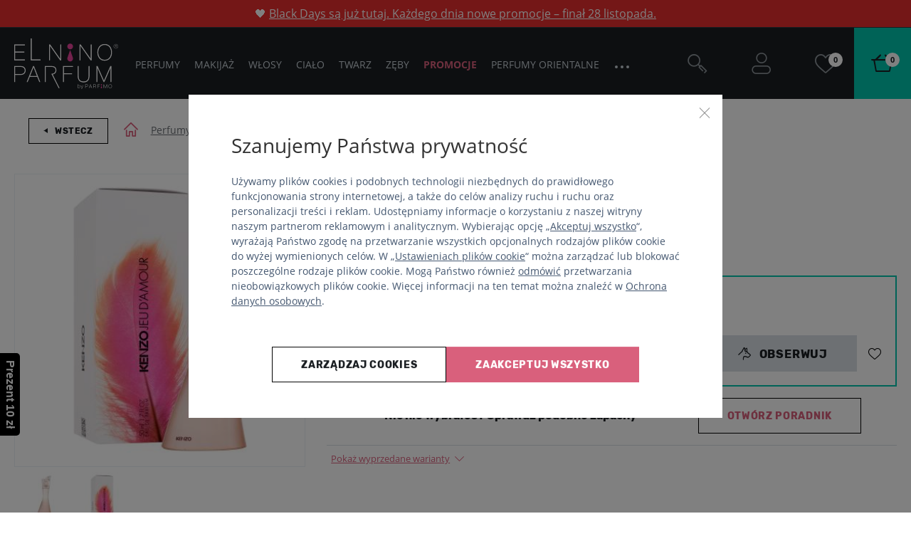

--- FILE ---
content_type: text/html; charset=UTF-8
request_url: https://www.elnino-parfum.pl/kenzo-jeu-d-amour-wody-perfumowane-dla-kobiet/
body_size: 162346
content:
<!DOCTYPE html> <html lang="pl" data-currency="PLN" data-currency-locale="zł" data-instance="pppl" data-stargate-url="https://www.elnino-parfum.pl/services/stargate" data-app-environment="production" data-generated="16/11/2025 23:12" data-gtm-code="" itemscope itemtype="http://schema.org/WebPage" > <head> <meta charset="utf-8" /> <meta name="viewport" content="user-scalable=no, width=device-width, initial-scale=1, maximum-scale=1" /> <title id="template-container_meta-title" data-template-id="meta-title" >KENZO Jeu d&#039;Amour Wody perfumowane dla kobiet | ELNINO PARFUM</title> <link rel="preload" href="/common/built/vendor/custom-event-polyfill/polyfill.js" as="script" /> <link rel="preload" href="/common/built/vendor/whatwg-fetch/dist/fetch.umd.js" as="script" /> <link rel="preload" href="/common/built/bundle-3e5e433412.min.js" as="script" /> <link rel="preload" href="/common/fonts/rubik-light.woff2" as="font" type="font/woff2" crossorigin="anonymous" /> <link rel="preload" href="/common/fonts/rubik-regular.woff2" as="font" type="font/woff2" crossorigin="anonymous" /> <link rel="preload" href="/common/fonts/rubik-medium.woff2" as="font" type="font/woff2" crossorigin="anonymous" /> <link rel="preload" href="/common/fonts/rubik-bold.woff2" as="font" type="font/woff2" crossorigin="anonymous" /> <link rel="preload" href="/common/fonts/opensans-regular.woff2" as="font" type="font/woff2" crossorigin="anonymous" /> <link rel="preload" href="/common/fonts/opensans-bold.woff2" as="font" type="font/woff2" crossorigin="anonymous" /> <link rel="preload" href="/common/fonts/iconfont-1698842368.woff2" as="font" type="font/woff2" crossorigin="anonymous" /> <link rel="preload" href="//www.elnino-parfum.pl/data/cache/thumb_min500_max750-min500_max750-12/products/398699/1732108879/kenzo-jeu-d-amour-woda-perfumowana-dla-kobiet-50-ml-601207.jpg" as="image" /> <style type="text/css">
                /*!  */@font-face{font-family:Rubik;src:url(/common/fonts/rubik-light.woff2) format('woff2'),url(/common/fonts/rubik-light.woff) format('woff');font-weight:300;font-style:normal;font-display:swap;unicode-range:U+0000-00FF,U+0131,U+0152-0153,U+02BB-02BC,U+02C6,U+02DA,U+02DC,U+2000-206F,U+2074,U+20AC,U+2122,U+2191,U+2193,U+2212,U+2215,U+FEFF,U+FFFD}@font-face{font-family:Rubik;src:url(/common/fonts/rubik-light.woff2) format('woff2'),url(/common/fonts/rubik-light.woff) format('woff');font-weight:300;font-style:normal;font-display:swap;unicode-range:U+0100-024F,U+0259,U+1E00-1EFF,U+2020,U+20A0-20AB,U+20AD-20CF,U+2113,U+2C60-2C7F,U+A720-A7FF}@font-face{font-family:Rubik;src:url(/common/fonts/rubik-light-cyrillic.woff2) format('woff2'),url(/common/fonts/rubik-light-cyrillic.woff) format('woff');font-weight:300;font-style:normal;font-display:swap;unicode-range:U+0400-045F,U+0490-0491,U+04B0-04B1,U+2116}@font-face{font-family:Rubik;src:url(/common/fonts/rubik-regular.woff2) format('woff2'),url(/common/fonts/rubik-regular.woff) format('woff');font-weight:400;font-style:normal;font-display:swap;unicode-range:U+0000-00FF,U+0131,U+0152-0153,U+02BB-02BC,U+02C6,U+02DA,U+02DC,U+2000-206F,U+2074,U+20AC,U+2122,U+2191,U+2193,U+2212,U+2215,U+FEFF,U+FFFD}@font-face{font-family:Rubik;src:url(/common/fonts/rubik-regular.woff2) format('woff2'),url(/common/fonts/rubik-regular.woff) format('woff');font-weight:400;font-style:normal;font-display:swap;unicode-range:U+0100-024F,U+0259,U+1E00-1EFF,U+2020,U+20A0-20AB,U+20AD-20CF,U+2113,U+2C60-2C7F,U+A720-A7FF}@font-face{font-family:Rubik;src:url(/common/fonts/rubik-regular-cyrillic.woff2) format('woff2'),url(/common/fonts/rubik-regular-cyrillic.woff) format('woff');font-weight:400;font-style:normal;font-display:swap;unicode-range:U+0400-045F,U+0490-0491,U+04B0-04B1,U+2116}@font-face{font-family:Rubik;src:url(/common/fonts/rubik-medium.woff2) format('woff2'),url(/common/fonts/rubik-medium.woff) format('woff');font-weight:500;font-style:normal;font-display:swap;unicode-range:U+0000-00FF,U+0131,U+0152-0153,U+02BB-02BC,U+02C6,U+02DA,U+02DC,U+2000-206F,U+2074,U+20AC,U+2122,U+2191,U+2193,U+2212,U+2215,U+FEFF,U+FFFD}@font-face{font-family:Rubik;src:url(/common/fonts/rubik-medium.woff2) format('woff2'),url(/common/fonts/rubik-medium.woff) format('woff');font-weight:500;font-style:normal;font-display:swap;unicode-range:U+0100-024F,U+0259,U+1E00-1EFF,U+2020,U+20A0-20AB,U+20AD-20CF,U+2113,U+2C60-2C7F,U+A720-A7FF}@font-face{font-family:Rubik;src:url(/common/fonts/rubik-medium-cyrillic.woff2) format('woff2'),url(/common/fonts/rubik-medium-cyrillic.woff) format('woff');font-weight:500;font-style:normal;font-display:swap;unicode-range:U+0400-045F,U+0490-0491,U+04B0-04B1,U+2116}@font-face{font-family:Rubik;src:url(/common/fonts/rubik-bold.woff2) format('woff2'),url(/common/fonts/rubik-bold.woff) format('woff');font-weight:700;font-style:normal;font-display:swap;unicode-range:U+0000-00FF,U+0131,U+0152-0153,U+02BB-02BC,U+02C6,U+02DA,U+02DC,U+2000-206F,U+2074,U+20AC,U+2122,U+2191,U+2193,U+2212,U+2215,U+FEFF,U+FFFD}@font-face{font-family:Rubik;src:url(/common/fonts/rubik-bold.woff2) format('woff2'),url(/common/fonts/rubik-bold.woff) format('woff');font-weight:700;font-style:normal;font-display:swap;unicode-range:U+0100-024F,U+0259,U+1E00-1EFF,U+2020,U+20A0-20AB,U+20AD-20CF,U+2113,U+2C60-2C7F,U+A720-A7FF}@font-face{font-family:Rubik;src:url(/common/fonts/rubik-bold-cyrillic.woff2) format('woff2'),url(/common/fonts/rubik-bold-cyrillic.woff) format('woff');font-weight:700;font-style:normal;font-display:swap;unicode-range:U+0400-045F,U+0490-0491,U+04B0-04B1,U+2116}@font-face{font-family:'Open Sans';src:url(/common/fonts/opensans-regular.woff2) format('woff2'),url(/common/fonts/opensans-regular.woff) format('woff');font-weight:400;font-style:normal;font-display:swap;unicode-range:U+0000-00FF,U+0131,U+0152-0153,U+02BB-02BC,U+02C6,U+02DA,U+02DC,U+2000-206F,U+2074,U+20AC,U+2122,U+2191,U+2193,U+2212,U+2215,U+FEFF,U+FFFD}@font-face{font-family:'Open Sans';src:url(/common/fonts/opensans-regular.woff2) format('woff2'),url(/common/fonts/opensans-regular.woff) format('woff');font-weight:400;font-style:normal;font-display:swap;unicode-range:U+0100-024F,U+0259,U+1E00-1EFF,U+2020,U+20A0-20AB,U+20AD-20CF,U+2113,U+2C60-2C7F,U+A720-A7FF}@font-face{font-family:'Open Sans';src:url(/common/fonts/opensans-regular-cyrillic.woff2) format('woff2'),url(/common/fonts/opensans-regular-cyrillic.woff) format('woff');font-weight:400;font-style:normal;font-display:swap;unicode-range:U+0400-045F,U+0490-0491,U+04B0-04B1,U+2116}@font-face{font-family:'Open Sans';src:url(/common/fonts/opensans-regular-greek.woff2) format('woff2'),url(/common/fonts/opensans-regular-greek.woff) format('woff');font-weight:400;font-style:normal;font-display:fallback;unicode-range:U+0370-03FF}@font-face{font-family:'Open Sans';src:url(/common/fonts/opensans-bold.woff2) format('woff2'),url(/common/fonts/opensans-bold.woff) format('woff');font-weight:700;font-style:normal;font-display:swap;unicode-range:U+0000-00FF,U+0131,U+0152-0153,U+02BB-02BC,U+02C6,U+02DA,U+02DC,U+2000-206F,U+2074,U+20AC,U+2122,U+2191,U+2193,U+2212,U+2215,U+FEFF,U+FFFD}@font-face{font-family:'Open Sans';src:url(/common/fonts/opensans-bold.woff2) format('woff2'),url(/common/fonts/opensans-bold.woff) format('woff');font-weight:700;font-style:normal;font-display:swap;unicode-range:U+0100-024F,U+0259,U+1E00-1EFF,U+2020,U+20A0-20AB,U+20AD-20CF,U+2113,U+2C60-2C7F,U+A720-A7FF}@font-face{font-family:'Open Sans';src:url(/common/fonts/opensans-bold-cyrillic.woff2) format('woff2'),url(/common/fonts/opensans-bold-cyrillic.woff) format('woff');font-weight:700;font-style:normal;font-display:swap;unicode-range:U+0400-045F,U+0490-0491,U+04B0-04B1,U+2116}@font-face{font-family:'Open Sans';src:url(/common/fonts/opensans-bold-greek.woff2) format('woff2'),url(/common/fonts/opensans-bold-greek.woff) format('woff');font-weight:700;font-style:normal;font-display:fallback;unicode-range:U+0370-03FF}/*!  */
            </style> <script id="meta-title" type="x-tmpl-mustache">
            <% title %>        </script> <script id="header_main-menu" type="x-tmpl-mustache">
    <div data-component="trackingUserEvent" data-event="navigation" ><ul class="Navigation-list is-not-initialized" data-component="navigationCollapse" data-target=".js-user-zone" data-nested=".js-navigation-nested" data-nested-trigger=".js-navigation-collapse" ><% #main_menu %><li class="Navigation-item js-navigation-collapse-item"><a href="/<% curl %>/"title="Zobacz kategorię <% name %>"class="Navigation-link js-tracking-user-event-item<% #color_text %> Navigation-link--<% color_text %><% /color_text %><% #has_desktop_submenu %> js-navigation-item js-showSubmenu js-menu-item<% /has_desktop_submenu %><% ^has_desktop_submenu %> Navigation-link--noArrow<% /has_desktop_submenu %>"data-label="<% name %>"<% #has_submenu %>data-disable-mobile-tracking<% /has_submenu %>><% name %></a><% #has_submenu %><ul class="navigation-Submenu header-Popup u-mt--30 js-navigation-submenu">
    <% #submenu %>        <% >recursive_partials %>    <% /submenu %></ul>
<% /has_submenu %><% #has_desktop_submenu %><div id="template-container_header_main-menu-submenu-item_<% category_id %>"data-template-id="header_main-menu-submenu-item" ></div><% /has_desktop_submenu %></li><% /main_menu %><li class="Navigation-item Navigation-toggleCollapse is-hidden js-navigation-collapse"><span class="Navigation-link Navigation-dotsContainer"><i class="Navigation-dot"></i><i class="Navigation-dot"></i><i class="Navigation-dot"></i></span><ul class="Navigation-nested is-hidden js-navigation-nested"></ul></li></ul></div>

</script> <script id="header_main-menu-recursive-item" type="x-tmpl-mustache">
    <% #show_links %>
    <% #back_to_category %>        <li class="Navigation-item">
    <div
        class="
            Navigation-link
            Navigation-link--arrowBack
            js-hideSubnavigation
            u-sm-pl--40
        "
    >
        <% #back_to_category %>            <% back_to_category %>        <% /back_to_category %>        <% ^back_to_category %>            Wróć na <% name %>        <% /back_to_category %>    </div>
</li>

    <% /back_to_category %>
    <% #show_category %>        <li class="Navigation-item">
    <a
        href="/<% show_category_url %>/"
        class="Navigation-link Navigation-link--white Navigation-link--noArrow js-tracking-user-event-item"
        data-label="<% name %>"
    >
        <% #show_category %>            <% show_category %>        <% /show_category %>        <% ^show_category %>            Cała kategoria <% name %>        <% /show_category %>    </a>
</li>

    <% /show_category %>
<% /show_links %>
<li class="Navigation-item">
    <a
        href="/<% curl %><% ^has_params %>/<% /has_params %>"
        title="Pokaż <% name %>"
        class="
            Navigation-link
            <% #has_submenu %>                js-menu-item
            <% /has_submenu %>            <% ^has_submenu %>                Navigation-link--noArrow
            <% /has_submenu %>            js-tracking-user-event-item
        "
        data-label="<% name %>"
        <% #has_submenu %>            data-disable-mobile-tracking
        <% /has_submenu %>    >
        <% name %>        <% #has_submenu %>            <span class="Navigation-link-arrow"></span>
        <% /has_submenu %>    </a>

    <span></span>

    <% #has_submenu %>        <ul class="navigation-Submenu navigation-Submenu--mobile navigation-Submenu--level<% level %> js-navigation-submenu">

            <% #submenu %>
                <% #first_item %>                    <% #back_to_category %>                        <li class="Navigation-item">
    <div
        class="
            Navigation-link
            Navigation-link--arrowBack
            js-hideSubnavigation
            u-sm-pl--40
        "
    >
        <% #back_to_category %>            <% back_to_category %>        <% /back_to_category %>        <% ^back_to_category %>            Wróć na <% name %>        <% /back_to_category %>    </div>
</li>

                    <% /back_to_category %>
                    <% #show_category %>                        <li class="Navigation-item">
    <a
        href="/<% show_category_url %>/"
        class="Navigation-link Navigation-link--white Navigation-link--noArrow js-tracking-user-event-item"
        data-label="<% name %>"
    >
        <% #show_category %>            <% show_category %>        <% /show_category %>        <% ^show_category %>            Cała kategoria <% name %>        <% /show_category %>    </a>
</li>

                    <% /show_category %>                <% /first_item %>
                <% >recursive_partials %>            <% /submenu %>
        </ul>
    <% /has_submenu %>
</li>

</script> <script id="header_main-menu-submenu-item" type="x-tmpl-mustache">
    <% #submenus %>    <% #content %>        <div
            class="Navigation-submenu header-Popup header-Popup--menu"
            data-component="headerPopup"
            data-popup-type="menu"
            data-menu-id="<% category_id %>"
        >
            <div
                class="Navigation-submenuGrid header-Popup-section Navigation-background"
                <% ^is_navigation_banner %>                    style="background-image: url(<% img_background %>);"
                <% /is_navigation_banner %>            >

                <% #column1 %>                    <div class="Navigation-submenuGrid-item">

    <% #headline %>        <span class="Navigation-title">
            <% headline %>        </span>
    <% /headline %>
    <ul>
        <% #links %>            <li>
                <a href="<% link %>"
                   class="Navigation-special <% #color %>Navigation-special--<% color %><% /color %> js-tracking-user-event-item"
                   title="<% name %>"
                   data-label="<% #headline %><% headline %>|<% /headline %><% name %>"
                >
                    <% name %>                </a>
            </li>
        <% /links %>    </ul>

</div>

                <% /column1 %>
                <% #column2 %>                    <div class="Navigation-submenuGrid-item"><div class="Wysiwyg"><span class="Navigation-title"><% #headline %><% headline %><% /headline %><% ^headline %>Asortyment<% /headline %></span><ul><% #links %><li class="Navigation-submenu-listItem"><a href="<% link %>"class="js-tracking-user-event-item"title="Pokaż <% name %>"data-label="<% #headline %><% headline %><% /headline %><% ^headline %>Asortyment<% /headline %>|<% name %>"><% name %></a></li><% /links %></ul><% #allProductsLink %><a href="<% link %>"class="Navigation-completeSortiment js-tracking-user-event-item"data-label="<% #headline %><% headline %><% /headline %><% ^headline %>Asortyment<% /headline %>|<% name %>"><% name %></a><% /allProductsLink %></div></div>

                <% /column2 %>
                <% #column3 %>                    <div class="Navigation-submenuGrid-item">
    <% #sexes %>        <span class="Navigation-title">
            <% #headline %>                <% headline %>            <% /headline %>            <% ^headline %>                Płeć
            <% /headline %>        </span>

        <ul class="Navigation-sex">
            <% #links %>                <li>
                    <a
                        href="/<% link %>/"
                        class="js-tracking-user-event-item"
                        title="<% name %>"
                        data-label="<% #headline %><% headline %><% /headline %><% ^headline %>Płeć<% /headline %>|<% name %>"
                    >
                        <i class="Sex Sex--<% type %>" title="<% name %>"></i>
                        <% name %>                    </a>
                </li>
            <% /links %>        </ul>
    <% /sexes %>
    <% #prices %>        <span class="Wysiwyg">
            <span class="Navigation-title <% #sexes %>u-mt--20<% /sexes %>">
                <% #headline %>                    <% headline %>                <% /headline %>                <% ^headline %>                    Cena
                <% /headline %>            </span>

            <ul>
                <% #links %>                    <li class="Navigation-submenu-listItem">
                        <a
                            href="<% link %>"
                            class="js-tracking-user-event-item"
                            title="<% name %>"
                            data-label="<% #headline %><% headline %><% /headline %><% ^headline %>Cena<% /headline %>|<% name %>"
                        >
                            <% name %>                        </a>
                    </li>
                <% /links %>            </ul>

        </span>
    <% /prices %></div>

                <% /column3 %>
                <% #column4 %>                    <div class="Navigation-submenuGrid-item Wysiwyg" data-component="itemFilterAjax">
    <% #manufacturers %>        <span class="Navigation-title">
            <% #headline %>                <% headline %>            <% /headline %>            <% ^headline %>                Marki
            <% /headline %>        </span>

        <div class="Filter-content Navigation-filterContent Wysiwyg">
    

    <div class="Navigation-scroll">
        <% #showScroll %>            
<div class="Scroll Scroll--fullHeight" data-component="scroll">
    <div class="Scroll-wrapper">
        

        <ul>
            <% #links %>                <li class="Navigation-submenu-listItem">
                    <a
                        href="/<% link %>/"
                        class="Filter-link js-tracking-user-event-item"
                        title="Pokaż markę <% name %>"
                        data-label="<% #headline %><% headline %><% /headline %><% ^headline %>Marki<% /headline %>|<% name %>"
                    >
                        <% name %>                    </a>
                </li>
            <% /links %>        </ul>

        <% ^links %>            <p>Nie znaleziono żadnych wyników.</p>
        <% /links %>
    
    </div>
</div>

        <% /showScroll %>        <% ^showScroll %>            

        <ul>
            <% #links %>                <li class="Navigation-submenu-listItem">
                    <a
                        href="/<% link %>/"
                        class="Filter-link js-tracking-user-event-item"
                        title="Pokaż markę <% name %>"
                        data-label="<% #headline %><% headline %><% /headline %><% ^headline %>Marki<% /headline %>|<% name %>"
                    >
                        <% name %>                    </a>
                </li>
            <% /links %>        </ul>

        <% ^links %>            <p>Nie znaleziono żadnych wyników.</p>
        <% /links %>
    
        <% /showScroll %>    </div>
</div>


    <% /manufacturers %></div>

                <% /column4 %>
                <% #column5 %>                    <% #product_id %>                        <div class="Navigation-submenuGrid-item u-textCenter">
    <div class="ProductCard ProductCard--small ProductCard--navigation"
     data-card-clickable
     data-component="productCard"
    
    data-analytics-event-observe="banner_view"



    data-analytics-event-link-click="banner_select"








    <% #analytics_json %>        data-analytics='<% &analytics_json %>'
    <% /analytics_json %>
>

    <% #gender %>        <i class="Sex Sex--<% gender.type %>" title="<% gender.name %>"></i>
    <% /gender %>
    <div class="BadgeList">
        <div class="BadgeList-block">
            
<% #show_discount_badge %>    <% #is_badge_row %>        <span class="ProductRow-badge">
    <% /is_badge_row %>            <span class="Badge Badge--red <% #is_small_badge %>Badge--small<% /is_small_badge %> u-mb--none">
                <span class="Badge-full">
                    Zniżka
                    <% discount_in_percent %><span class="h-percentageSeparator">&nbsp;</span>%
                </span>
                <span class="Badge-short">
                    <% discount_in_percent %><span class="h-percentageSeparator">&nbsp;</span>%
                </span>
            </span>
    <% #is_badge_row %>        </span>
    <% /is_badge_row %><% /show_discount_badge %>
<% #is_action %>    <% #is_badge_row %>    <span class="ProductRow-badge">
<% /is_badge_row %>        <span class="Badge Badge--red <% #is_small_badge %>Badge--small<% /is_small_badge %> u-mb--none">
            <span class="Badge-full">Promocje</span>
            <span class="Badge-short">I</span>
        </span>
<% #is_badge_row %>    </span>
<% /is_badge_row %><% #is_small_badge %><% /is_small_badge %>
<% /is_action %>
<% #is_recommended %>    <% #is_badge_row %>    <span class="ProductRow-badge">
<% /is_badge_row %>        <span class="Badge Badge--turquoise <% #is_small_badge %>Badge--small<% /is_small_badge %> u-mb--none">
            <span class="Badge-full">Polecamy</span>
            <span class="Badge-short">D</span>
        </span>
<% #is_badge_row %>    </span>
<% /is_badge_row %><% #is_small_badge %><% /is_small_badge %>
<% /is_recommended %>
<% #is_new %>    
<% #is_badge_row %>    <span class="ProductRow-badge">
<% /is_badge_row %>        <span
            class="Badge Badge--blue <% #is_small_badge %>Badge--small<% /is_small_badge %> u-mb--none"
            itemprop="itemCondition"
            href="http://schema.org/NewCondition"
        >
            <span class="Badge-full">
                                Nowość
            </span>
            <span class="Badge-short">N</span>
        </span>
<% #is_badge_row %>    </span>
<% /is_badge_row %><% #is_small_badge %>    <br>
<% /is_small_badge %>
<% /is_new %>
<% #has_gift %>    <% #is_badge_row %>    <span class="ProductRow-badge">
<% /is_badge_row %>        <span class="Badge <% #is_small_badge %>Badge--small<% /is_small_badge %> u-mb--none">
            <span class="Badge-full">Darmowy prezent</span>
            <span class="Badge-short">D</span>
        </span>
<% #is_badge_row %>    </span>
<% /is_badge_row %><% #is_small_badge %><% /is_small_badge %>
<% /has_gift %>
<% #badges %>    <% #is_badge_row %>    <span class="ProductRow-badge">
<% /is_badge_row %>        <span
            class=" Badge Badge--<% code %> <% #is_small_badge %>Badge--small<% /is_small_badge %> u-mb--none"
            title="<% &text %>"
        >
            <span class="Badge-full">
                                <% text %>            </span>
            <span class="Badge-short">
                <% #short_text %>                    <% &short_text %>                <% /short_text %>                <% ^short_text %>                    <% &text %>                <% /short_text %>            </span>
        </span>
<% #is_badge_row %>    </span>
<% /is_badge_row %><% #is_small_badge %><% /is_small_badge %>
<% /badges %>
        </div>
    </div>


    <a href="/<% url %>/">
        <img src="<% img %>" class="ProductCard-image is-loaded" alt="<% title_base %>" width="160" height="160">
    </a>

    <div class="ProductCard-title">
        <a href="/<% url %>/">
            <% title_base %>        </a>
    </div>

    <div class="ProductCard-description">
        <% title_addon %>    </div>

    <div class="ProductCard-bottom">
        <span class="Price ProductCard-price">
            <% price.view %>
                    </span>

        
<% #unit_price_info %><div class="ProductUnitPrice">(<% unit_price_info %>)</div><% /unit_price_info %>
    </div>

</div>

</div>

                    <% /product_id %>                <% /column5 %>
            </div>
        </div>
    <% /content %><% /submenus %>
</script> <script id="wishlists-popup" type="x-tmpl-mustache">
            <div
    class="
        WishlistPopup
        <% #is_popup_open %>            is-open
        <% /is_popup_open %>        <% #is_on_right_edge %>            is-on-right-edge
        <% /is_on_right_edge %>        <% #is_on_left_edge %>            is-on-left-edge
        <% /is_on_left_edge %>        <% #is_on_top %>            is-on-top
        <% /is_on_top %>        js-wishlist-popup
        js-dont-close-wishlist-popup
    "
    id="WishlistPopup"
    style="<% style %>"
    data-component="wishlistPopup"
    data-product-id="<% product_id %>"
    data-add-item="Produkt byl přidán na seznam"
    data-remove-item="Produkt byl odebrán ze seznamu"
>

    <span class="WishlistPopup-label">
        Dodaj do listy:
    </span>
    <% #wishlists %>        <div
            class="WishlistPopup-listItem js-custom-wishlist js-wishlist-cbx-wrap"
            data-title-add="Dodaj do listy"
            data-title-remove="Usuń z listy"
        >

            <label for="wishlist_<% category_id %>" class="Checkbox">
                <input
                    type="checkbox"
                    id="wishlist_<% category_id %>"
                    class="js-wishlist-checkbox"
                    name="wishlist_<% category_id %>"
                    data-wishlist-category-id="<% category_id %>"
                    data-wishlist-items="<% products_id %>"
                    <% #is_checked %>                        checked
                    <% /is_checked %>                />
                <i class="Checkbox-control"></i>
                <span class="Checkbox-label">
                    <% name %>                </span>
            </label>

            <a
                class="WishlistPopup-listItemLink"
                href="/wishlist/?f[wc]=<% category_id %>"
                title="Pokaż listę życzeń"
            >
                >
            </a>

        </div>

        <% #has_custom_wishlists %>            <% #is_default %>                <hr class="Hr" />
            <% /is_default %>        <% /has_custom_wishlists %>
    <% /wishlists %>
    <% ^wishlists %>        <div
            class="WishlistPopup-listItem js-wishlist-cbx-wrap"
            data-title-add="Dodaj do listy"
            data-title-remove="Usuń z listy"
        >

            <label for="wishlist_0" class="Checkbox">
                <input
                    type="checkbox"
                    id="wishlist_0"
                    class="js-wishlist-checkbox"
                    name="wishlist_0"
                    data-wishlist-category-id="0"
                    data-wishlist-items="<% products_id %>"
                />
                <i class="Checkbox-control"></i>
                <span class="Checkbox-label">
                    Moja lista życzeń
                </span>
            </label>

            <a
                class="WishlistPopup-listItemLink"
                href="/wishlist/?f[wc]=0"
                title="Pokaż listę życzeń"
            >
                >
            </a>

        </div>

    <% /wishlists %>
    <hr class="Hr" />

    <div class="WishlistPopup-formWrapper">
        <span
            class="WishlistPopup-newItemLink js-wishlist-show-form"
            title="Utwórz nową listę"
        >
            + <u>Utwórz nową listę</u>
        </span>

        <form
    class="
        WishlistPopup-form
        validation
        clearfix
        u-hidden
        js-wishlist-form
    "
    action="/FavoriteProducts/addCategory/"
    method="post"
    data-component="form"
    autocomplete="off"
>

    <div class="Control   is-required"><input type="text"name="name"id="f_name" placeholder="Najlepsza lista" required class=" required WishlistPopup-formInput js-wishlist-input" maxlength="20"></div>


    <input type="hidden" name="snp[]" value="">
    <input type="hidden" name="product_id" value="<% product_id %>">
    <input type="hidden" name="category_id" class="js-wishlist-input-category-id" value="">

    <button
        class="
            WishlistPopup-submit
            Button
            Button--small
            Button--redInverted
        "
    >
        <i class="Icon Icon-check Icon-checked"></i>
    </button>

</form>

<div class="WishlistPopup-formMessage js-wishlist-form-message"></div>

    </div>

    <span class="WishlistPopup-busyMsgIcon Icon Icon-2x Icon-check"></span>

</div>


        </script> <script id="promoaction-line" type="x-tmpl-mustache">
            <% #available_offers %>    <div
        class="
            promoAction-Line
            <% #is_button %>                promoAction-Line--thin
            <% /is_button %>            <% #is_color %>            promoAction-Line--<% color %>            <% /is_color %>            <% ^is_color %>                promoAction-Line--default
            <% /is_color %>        "
    >

        <span
            class="promoAction-Line-leftDecor"
            <% #is_image_left %>                style="background-image:url(<% image_left_url %>)"
            <% /is_image_left %>            <% ^is_image_left %>                                    style="background-image:url(/common/images/layout/promo-before.jpg)"
                            <% /is_image_left %>        >
        </span>

        <div class="promoAction-Line-content">
            <% #is_title %>                <strong><% front_title %></strong>
            <% /is_title %>            <% &front_message %>
            <% #is_button %>                <br class="u-xs-block">
                <a
                    href="<% buttom_url %>"
                    class="
                        Button
                        Button--tiny
                        <% #add_button_class %>                            Button--white
                        <% /add_button_class %>                    "
                >
                    <% button_title %>                </a>
            <% /is_button %>        </div>

        <span
            class="promoAction-Line-rightDecor"
            <% #is_image_right %>                style="background-image:url(<% image_right_url %>)"
            <% /is_image_right %>            <% ^is_image_right %>                                    style="background-image:url(/common/images/layout/promo-after.jpg)"
                            <% /is_image_right %>        >
        </span>

    </div>
<% /available_offers %>
        </script> <script id="product-detail_variants-in-stock" type="x-tmpl-mustache">
    <% #variants_in_stock %>        <% #render_template_container %><div
    id="template-container_product-detail_selected-variant_<% product_id %>"
    data-template-id="product-detail_current-variant"
    data-current-variant-container
    class="js-product-variant-container js-discount-prices-container"
>
<% /render_template_container %>    <div
        class="
            ProductRow
            ProductRow--variant
            <% #is_selected %>                is-active
                <% #promo_text %>                    has-promo-text-banner
                    js-has-promo-text-banner
                <% /promo_text %>            <% /is_selected %>            <% ^any_has_image %>                has-no-image
            <% /any_has_image %>            <% #show_watchdog_button %>                is-not-in-stock
            <% /show_watchdog_button %>            <% #is_quantity_discount %>                has-quantity-discounts
            <% /is_quantity_discount %>        "
        data-component="productCard"
        data-variant
        <% ^is_selected %>            data-selectable-variant
        <% /is_selected %>        <% #is_selected %>            data-active-variant
        <% /is_selected %>        itemscope
        itemprop="offers"
        itemtype="http://schema.org/Offer"
        data-event="GAEvent"
        data-event-category="Product detail"
        data-event-action="<% ga_action %>"
        data-event-label="<% full_title %>"
        data-variant-id="<% product_id %>"
    >

        <div class="ProductRow-image">
            <a
                href="/<% url %>"
                title="<% full_title %>"
            >
                <% ^has_shades_images %>                    <img
    src="<% img %>"
    class="ProductRow-productImage u-block"
    width="70"
    height="70"
    alt="<% full_title %>"
    loading="lazy"
/>

                <% /has_shades_images %>                <% #has_shades_images %>                    <% #shade %>                        <% #has_shade_image %>                            <img
    src="<% img %>"
    class="
        ProductRow-shadeImage
        <% #show_shade_border %>            has-border
        <% /show_shade_border %>        u-borderRadius--50
        u-block
    "
    width="60"
    height="60"
    alt="<% full_title %>"
    loading="lazy"
/>

                        <% /has_shade_image %>                    <% /shade %>                <% /has_shades_images %>            </a>
        </div>

        <div
            class="ProductRow-titleWrap"
            <% #is_tester %>                data-component="tooltip"
            <% /is_tester %>        >
            <h3 class="ProductRow-title" itemprop="name">
                <a
    href="/<% url %>"
    title="<% full_title %>"
    itemprop="url"
    data-variant-link
>
    <span class="ProductRow-titleMain">
        <% ^has_shades %>            <strong class="ProductRow-titleVariant">
                <% #is_set %>                    Zestaw
                <% /is_set %>
                <% variant %>
                <% #name_postscript %>                    <% #is_set %>                        <% name_postscript %>                    <% /is_set %>                    <% ^is_set %>                        <% ^has_set_composition %>                            <% name_postscript %>                        <% /has_set_composition %>                    <% /is_set %>
                <% /name_postscript %>            </strong>

            <% #is_bestseller %>            <span class="ProductRow-bestSeller u-textLowercase">
            (Wybierz bestseller)
        </span>
    <% /is_bestseller %>
        <% /has_shades %>
        <% #has_shades %>            <strong class="ProductRow-titleVariant">
                <% #is_set %>                    Zestaw
                                            <span class="u-textLowercase">Odcień</span>
                             
                <% /is_set %>
                <% ^is_set %>                    <% #has_set_composition %>                        Zestaw odcień
                    <% /has_set_composition %>                <% /is_set %>
                <% #is_set %>                    <% #shade %>                        <% title %>                    <% /shade %>                <% /is_set %>
                <% ^is_set %>                    <% #has_set_composition %>                        <% #is_damaged %>                            <% #name_appendix_5 %>                                <% name_appendix_5 %>                            <% /name_appendix_5 %>                        <% /is_damaged %>                        <% ^is_damaged %>                            <% #shade %>                                <% title %>                            <% /shade %>                        <% /is_damaged %>                    <% /has_set_composition %>
                    <% ^has_set_composition %>                        <% #shade %>                            <% title %>                        <% /shade %>                    <% /has_set_composition %>                <% /is_set %>
                <% #name_postscript %>                    <% name_postscript %>                <% /name_postscript %>            </strong>

            <% #is_bestseller %>            <span class="ProductRow-bestSeller u-textLowercase">
            (Wybierz bestseller)
        </span>
    <% /is_bestseller %>

            <% #name_appendix_5 %>                <% ^has_set_composition %>                    <br>
                    <% name_appendix_5 %>                <% /has_set_composition %>            <% /name_appendix_5 %>        <% /has_shades %>
        <% #is_tester %>            
<span class="Info Info--small Info--green Info--vector js-tooltip-element"><i class="Icon Icon-info"></i></span>



        <% /is_tester %>
        <% #has_shades %>            <% #text_short %>                <br>
                <% text_short %>            <% /text_short %>        <% /has_shades %>    </span>

    <% #show_description %>        <br>
        <span class="ProductRow-titleDescription">
            <% #show_description_icon %>                <span class="ProductRow-giftIcon">
                    <i class="Icon Icon-gift"></i>
                    <% ^is_eglamour %>                        <span class="u-equalSign"></span>
                    <% /is_eglamour %>                </span>
            <% /show_description_icon %>            <span class="ProductRow-titleDescriptionContent" itemprop="description">
                                <% name_appendix_3 %>            </span>
        </span>
    <% /show_description %></a>

            </h3>

            <% #is_tester %>                
<span class="Info-content js-tooltip-content">
    <span class="Wysiwyg">
        Tester ma identyczny skład jak produkt pełnowartościowy. Różnicą jest opakowanie - tester może być dostępny w pudełku kartonowym lub bez pudełka. Opakowanie może wyglądać tak samo jak standardowe, ale może też różnić się wielkością lub niektórymi elementami. Część testerów jest dostarczana bez korka/zatyczki. Testery nie są przeznaczone do użytku osobistego przez klientów końcowych. Testerów można używać wyłącznie do prezentacji i testowania perfum lub kosmetyków przeznaczonych do sprzedaży w obiektach kupującego. Zamawiając tester, nabywca przyjmuje ten fakt do wiadomości i zobowiązuje się nie używać go do celów osobistych ani nie odsprzedawać klientowi końcowemu.
    </span>
</span>


            <% /is_tester %>        </div>

        <div class="ProductRow-content">
            <% #show_labels_variant %>                <p class="ProductRow-param">
                    <% labels_variant %>                </p>
            <% /show_labels_variant %>
            <% #show_badges %>                <div class="BadgeList">
                    <div class="BadgeList-inline">
                        
<% #show_discount_badge %>    <% #is_badge_row %>        <span class="ProductRow-badge">
    <% /is_badge_row %>            <span class="Badge Badge--red <% #is_small_badge %>Badge--small<% /is_small_badge %> u-mb--none">
                <span class="Badge-full">
                    Zniżka
                    <% discount_in_percent %><span class="h-percentageSeparator">&nbsp;</span>%
                </span>
                <span class="Badge-short">
                    <% discount_in_percent %><span class="h-percentageSeparator">&nbsp;</span>%
                </span>
            </span>
    <% #is_badge_row %>        </span>
    <% /is_badge_row %><% /show_discount_badge %>
<% #is_action %>    <% #is_badge_row %>    <span class="ProductRow-badge">
<% /is_badge_row %>        <span class="Badge Badge--red <% #is_small_badge %>Badge--small<% /is_small_badge %> u-mb--none">
            <span class="Badge-full">Promocje</span>
            <span class="Badge-short">I</span>
        </span>
<% #is_badge_row %>    </span>
<% /is_badge_row %><% #is_small_badge %><% /is_small_badge %>
<% /is_action %>
<% #is_recommended %>    <% #is_badge_row %>    <span class="ProductRow-badge">
<% /is_badge_row %>        <span class="Badge Badge--turquoise <% #is_small_badge %>Badge--small<% /is_small_badge %> u-mb--none">
            <span class="Badge-full">Polecamy</span>
            <span class="Badge-short">D</span>
        </span>
<% #is_badge_row %>    </span>
<% /is_badge_row %><% #is_small_badge %><% /is_small_badge %>
<% /is_recommended %>
<% #is_new %>    
<% #is_badge_row %>    <span class="ProductRow-badge">
<% /is_badge_row %>        <span
            class="Badge Badge--blue <% #is_small_badge %>Badge--small<% /is_small_badge %> u-mb--none"
            itemprop="itemCondition"
            href="http://schema.org/NewCondition"
        >
            <span class="Badge-full">
                                    <span class="Badge-fullShortcut">N - </span>
                                Nowość
            </span>
            <span class="Badge-short">N</span>
        </span>
<% #is_badge_row %>    </span>
<% /is_badge_row %><% #is_small_badge %>    <br>
<% /is_small_badge %>
<% /is_new %>
<% #has_gift %>    <% #is_badge_row %>    <span class="ProductRow-badge">
<% /is_badge_row %>        <span class="Badge <% #is_small_badge %>Badge--small<% /is_small_badge %> u-mb--none">
            <span class="Badge-full">Darmowy prezent</span>
            <span class="Badge-short">D</span>
        </span>
<% #is_badge_row %>    </span>
<% /is_badge_row %><% #is_small_badge %><% /is_small_badge %>
<% /has_gift %>
<% #badges %>    <% #is_badge_row %>    <span class="ProductRow-badge">
<% /is_badge_row %>        <span
            class=" Badge Badge--<% code %> <% #is_small_badge %>Badge--small<% /is_small_badge %> u-mb--none"
            title="<% &text %>"
        >
            <span class="Badge-full">
                                    <% #add_short_text %>                        <% #short_text %>                            <span class="Badge-fullShortcut"><% &short_text %> - </span>
                        <% /short_text %>                    <% /add_short_text %>                                <% text %>            </span>
            <span class="Badge-short">
                <% #short_text %>                    <% &short_text %>                <% /short_text %>                <% ^short_text %>                    <% &text %>                <% /short_text %>            </span>
        </span>
<% #is_badge_row %>    </span>
<% /is_badge_row %><% #is_small_badge %><% /is_small_badge %>
<% /badges %>
                    </div>
                </div>
            <% /show_badges %>
            <span class="ProductRow-stockCode">
                <% ^is_gift %>                    <span class="Stock <% stock_classname %>">
                        <link itemprop="availability" content="<% schema_url %>" />
                        <% stock_info.text %>                    </span>
                <% /is_gift %>
                <% #is_selected %>                    <span class="ProductRow-code" data-element-to-remove>&nbsp;&nbsp;|&nbsp;&nbsp;(ID:&nbsp;<% code %>)</span>
                <% /is_selected %>            </span>

            <% ^is_gift %>                <% #in_stock %>                    
<% #unit_price_info %><div class="ProductUnitPrice"><% unit_price_info %></div><% /unit_price_info %>
                <% /in_stock %>            <% /is_gift %>        </div>

        <% #is_selected %>            <% #is_quantity_discount %>                <div
    class="ProductRow-discounts"
    data-component="quantityDiscount"
    data-element-to-remove
>
    <% #is_quantity_discount %>        <span class="js-quantity-price" data-price="<% price.value %>"></span>
        <div class="ProductRow-discounts-contentLayout">
            <div class="ProductRow-discounts-contentLabel">
                <strong>
                    Rabaty ilościowe
                </strong>
            </div>
            <div class="ProductRow-discounts-contentData">
                
<table
    class="
        basket-QuantityDiscount-table
                    basket-QuantityDiscount-table--simple
        
    "
>
    <% #quantity_prices %>        <tr
            class="js-quantity-row"
            data-quantity-from="<% num_from %>"
            data-quantity-to="<% num_to %>"
            data-price="<% #price %><% value %><% /price %>"
        >
            <td>
                                    <% num_from %>                    <% ^is_equal %>                        - <% num_to %>                    <% /is_equal %>                    szt
                            </td>
            <td>
                <% #price %>                    <% view %>                <% /price %>
                                    / szt
                
                            </td>
        </tr>
    <% /quantity_prices %></table>


                <div class="ProductRow-discounts-contentQuantity">
                    


<div class="Quantity" data-quantity-min="1" data-quantity-max="9999" data-suffix="szt" data-component="quantity">
    <button class="Quantity-handler Quantity-handler--plus js-increase">+</button>
    <button class="Quantity-handler Quantity-handler--minus js-decrease" disabled>-</button>
    <input type="text" name="visible_amount" value="1 szt" class="Quantity-input js-front" pattern="\d*" >
    <input type="hidden" name="amount" value="1" class="js-quantity-input" >
</div>




                    <div class="ProductRow-discounts-contentSale">
                        <div class="ProductRow-discounts-contentSaleInner">
                            Oszczędzasz
                            <strong class="ProductRow-discounts-contentSalePrices">
                                <span class="ProductRow-discounts-contentSaleValue js-quantity-sale">0 zł</span>
                                                            </strong>
                        </div>
                    </div>
                </div>
            </div>
        </div>
    <% /is_quantity_discount %></div>

            <% /is_quantity_discount %>        <% /is_selected %>
        <% #show_prices %>            

<div
    class="
        ProductRow-prices
                    <% #usual_price %>                <% #is_selected %>                    ProductRow-prices--hasUsualPrice
                <% /is_selected %>            <% /usual_price %>                u-pl--none
        u-pr--none
    "
    <% ^is_static_template_master %>        <% #is_selected %>                            itemprop="priceSpecification"
                itemscope
                itemtype="https://schema.org/UnitPriceSpecification"
                    <% /is_selected %>    <% /is_static_template_master %>>
            <% ^usual_price %>            <% #old_price %>                            <% ^referrer_partner_visited %>                    <div class="ProductRow-oldPrice">
                        <span class="u-xs-hidden js-tooltip-element" data-component="tooltip">
                            <i class="Icon Icon-info"></i>
                            <span class="Price Price--old">
                                <% #is_selected %>                                    <% #discount_type %>                                        <span class="Price-retail Price-retail--link Link--decorationNone">
                                            
    <% old_price.view %>    
                                        </span>
                                        <span class="Price-retail Price-retail--text">
                                            
    <% old_price.view %>    
                                        </span>

                                                                                    


 

<div id="price-info-<% product_id %>" class="Popup" data-component="popup">
    <div class="Popup-heading"></div>
    <div class="Popup-content">
                    
    <div class="Wysiwyg">
        <p class="Price-retailInfo">
            <i class="Icon Icon-info"></i>
            <% #is_previous_price %>            Najniższa cena w ciągu ostatnich 30 dni
            <% /is_previous_price %>            <% #is_price_list %>            Twoja zniżka klienta
            <% /is_price_list %>            <% #is_promoaction_price %>            Najniższa cena w ciągu ostatnich 30 dni
            <% /is_promoaction_price %>            <% #is_usual_price %>            Cena rekomendowana przez dostawcę produktu. <br /><a href="/informacje-o-wyswietlaniu-cen/" target="_blank">Więcej informacji</a>
            <% /is_usual_price %>            <% #is_package_price %>            Cena przy zakupie jednego produktu
            <% /is_package_price %>        </p>
    </div>

            </div>
            <div
            class="Popup-close close js-default-action"
                    >
        </div>
    </div>


                                                                            <% /discount_type %>
                                    <% ^discount_type%>                                        
    <% old_price.view %>    
                                    <% /discount_type%>                                <% /is_selected %>
                                <% ^is_selected %>                                    
    <% old_price.view %>    
                                <% /is_selected %>                            </span>
                                                            <span class="Info-content js-tooltip-content">
    <span class="Wysiwyg">
        <% #is_previous_price %>            Najniższa cena w ciągu ostatnich 30 dni
        <% /is_previous_price %>        <% #is_price_list %>            Twoja zniżka klienta
        <% /is_price_list %>        <% #is_promoaction_price %>            Najniższa cena w ciągu ostatnich 30 dni
        <% /is_promoaction_price %>        <% #is_usual_price %>            Cena rekomendowana przez dostawcę produktu. <br /><a href="/informacje-o-wyswietlaniu-cen/" target="_blank">Więcej informacji</a>
        <% /is_usual_price %>        <% #is_package_price %>            Cena przy zakupie jednego produktu
        <% /is_package_price %>    </span>
</span>

                                                    </span>

                                                    <a
    href="#price-info-<% product_id %>"
    class="InfoPopupOpener u-xs-inlineBlock Link--decorationNone"
    data-component="popupOpener"
>

                                                    <i class="Icon Icon-info"></i>
                            <span class="Price Price--old">
                                <% #is_selected %>                                    <% #discount_type %>                                        <span class="Price-retail Price-retail--link">
                                            
    <% old_price.view %>    
                                        </span>
                                        <span class="Price-retail Price-retail--text">
                                            
    <% old_price.view %>    
                                        </span>

                                                                                    


 

<div id="price-info-<% product_id %>" class="Popup" data-component="popup">
    <div class="Popup-heading"></div>
    <div class="Popup-content">
                    
    <div class="Wysiwyg">
        <p class="Price-retailInfo">
            <i class="Icon Icon-info"></i>
            <% #is_previous_price %>            Najniższa cena w ciągu ostatnich 30 dni
            <% /is_previous_price %>            <% #is_price_list %>            Twoja zniżka klienta
            <% /is_price_list %>            <% #is_promoaction_price %>            Najniższa cena w ciągu ostatnich 30 dni
            <% /is_promoaction_price %>            <% #is_usual_price %>            Cena rekomendowana przez dostawcę produktu. <br /><a href="/informacje-o-wyswietlaniu-cen/" target="_blank">Więcej informacji</a>
            <% /is_usual_price %>            <% #is_package_price %>            Cena przy zakupie jednego produktu
            <% /is_package_price %>        </p>
    </div>

            </div>
            <div
            class="Popup-close close js-default-action"
                    >
        </div>
    </div>


                                                                            <% /discount_type %>
                                    <% ^discount_type%>                                        
    <% old_price.view %>    
                                    <% /discount_type%>                                <% /is_selected %>
                                <% ^is_selected %>                                    
    <% old_price.view %>    
                                <% /is_selected %>                            </span>
                                                    </a>
                                            </div>
                <% /referrer_partner_visited %>                    <% /old_price %>            <% /usual_price %>    
            

<% #usual_price %>    <% #is_selected %>        <div class="ProductRow-oldPrice" data-element-to-remove>
            <span class="ProductRow-oldPriceTooltip u-xs-hidden js-tooltip-element" data-component="tooltip">
                <span class="Price Price--old">
                    <span class="Price-retail Price-retail--link Link--decorationNone">
                        
    <% usual_price.view %>    
                    </span>
                    <span class="Price-retail Price-retail--text">
                        
    <% usual_price.view %>    
                    </span>

                    


 

<div id="price-info-<% product_id %>" class="Popup" data-component="popup">
    <div class="Popup-heading"></div>
    <div class="Popup-content">
                    
    <div class="Wysiwyg">
        <p class="Price-retailInfo">
            <i class="Icon Icon-info"></i>
            <% #is_previous_price %>            Najniższa cena w ciągu ostatnich 30 dni
            <% /is_previous_price %>            <% #is_price_list %>            Twoja zniżka klienta
            <% /is_price_list %>            <% #is_promoaction_price %>            Najniższa cena w ciągu ostatnich 30 dni
            <% /is_promoaction_price %>            <% #is_usual_price %>            Cena rekomendowana przez dostawcę produktu. <br /><a href="/informacje-o-wyswietlaniu-cen/" target="_blank">Więcej informacji</a>
            <% /is_usual_price %>            <% #is_package_price %>            Cena przy zakupie jednego produktu
            <% /is_package_price %>        </p>
    </div>

            </div>
            <div
            class="Popup-close close js-default-action"
                    >
        </div>
    </div>


                </span>
                <i class="Icon Icon-info"></i>

                <span class="Info-content js-tooltip-content">
    <span class="Wysiwyg">
        <% #is_previous_price %>            Najniższa cena w ciągu ostatnich 30 dni
        <% /is_previous_price %>        <% #is_price_list %>            Twoja zniżka klienta
        <% /is_price_list %>        <% #is_promoaction_price %>            Najniższa cena w ciągu ostatnich 30 dni
        <% /is_promoaction_price %>        <% #is_usual_price %>            Cena rekomendowana przez dostawcę produktu. <br /><a href="/informacje-o-wyswietlaniu-cen/" target="_blank">Więcej informacji</a>
        <% /is_usual_price %>        <% #is_package_price %>            Cena przy zakupie jednego produktu
        <% /is_package_price %>    </span>
</span>

            </span>

            <a
    href="#price-info-<% product_id %>"
    class="InfoPopupOpener u-xs-inlineBlock Link--decorationNone"
    data-component="popupOpener"
>

                <span class="Price Price--old">
                    <span class="Price-retail Price-retail--link">
                        
    <% usual_price.view %>    
                    </span>
                    <span class="Price-retail Price-retail--text">
                        
    <% usual_price.view %>    
                    </span>
                    


 

<div id="price-info-<% product_id %>" class="Popup" data-component="popup">
    <div class="Popup-heading"></div>
    <div class="Popup-content">
                    
    <div class="Wysiwyg">
        <p class="Price-retailInfo">
            <i class="Icon Icon-info"></i>
            <% #is_previous_price %>            Najniższa cena w ciągu ostatnich 30 dni
            <% /is_previous_price %>            <% #is_price_list %>            Twoja zniżka klienta
            <% /is_price_list %>            <% #is_promoaction_price %>            Najniższa cena w ciągu ostatnich 30 dni
            <% /is_promoaction_price %>            <% #is_usual_price %>            Cena rekomendowana przez dostawcę produktu. <br /><a href="/informacje-o-wyswietlaniu-cen/" target="_blank">Więcej informacji</a>
            <% /is_usual_price %>            <% #is_package_price %>            Cena przy zakupie jednego produktu
            <% /is_package_price %>        </p>
    </div>

            </div>
            <div
            class="Popup-close close js-default-action"
                    >
        </div>
    </div>


                </span>
                <i class="Icon Icon-info u-xs-inlineBlock"></i>
            </a>
        </div>

        <span class="Price-usualPercent" data-element-to-remove>
            Korzystniej o <% usual_price_discount_in_percent %>%
        </span>
    <% /is_selected %><% /usual_price %>
    
    <% ^is_static_template_master %>        <% #is_selected %>                            <meta itemprop="priceCurrency" content="PLN">
                <meta itemprop="priceType" content="ListPrice">
                    <% /is_selected %>    <% /is_static_template_master %>
    <span
        class="
            Price
            ProductRow-price
            js-price
            <% ^in_stock %>                nonvisible
            <% /in_stock %>        "
        <% ^is_static_template_master %>            <% #is_selected %>                                    itemprop="price"
                    content="<% price.value %>"
                            <% /is_selected %>        <% /is_static_template_master %>    >
        <% price.view %>    </span>
    </div>

        <% /show_prices %>
        <% #is_selected %>            <div
    class="
        ProductRow-actions
        <% ^is_gift %>            ProductRow-actions--hasWishlist
        <% /is_gift %>    "
    data-element-to-remove
>
    <div class="ProductRow-actionsButtons">

        <div>
            <% #is_gift %>                <button
                    class="
                        Button
                        Button--shorter
                        Button--biggerFont
                        Button--xsSmallerPadding
                    "
                    disabled="disabled"
                >
                    nie na sprzedaż
                </button>
            <% /is_gift %>
            <% ^is_gift %>                <% #in_stock %>                    <div
                        class="
                                                    "
                    >
                        <div
                            data-component="productBuy"
                            class="
                                <% #is_quantity_discount %>                                    u-hidden
                                <% /is_quantity_discount %>                                js-product-row-buy-component
                            "
                        >
                            <form
                                class="validation clearfix"
                                action="/basket/add/"
                                method="post"
                                data-component="form"
                            >
                                <div class="u-flex">
                                    <input type="hidden" name="product_id" value="<% product_id %>" />
                                    <input type="hidden" name="source_enum" value="<% viewed_product_type %>" />
                                    <div
                                        class="
                                            <% #is_quantity_discount %>                                                u-hidden
                                            <% /is_quantity_discount %>                                        "
                                    >
                                        
<div class="Control "
    data-component="controlNumber"
    data-controlnumber-suffix="szt"    data-controlnumber-min="1"    data-controlnumber-max="999"    >
        <input type="text" name="visible_amount" id="f_amount"
            value="1 szt"                                                            class="js-front"
            >
    <input type="hidden" name="amount" value="1" class="js-real">
</div>

                                    </div>
                                    <button
                                        class="
                                            Button
                                            Button--greenInverted
                                            Button--AddToBasket
                                            Button--shorter
                                            Button--biggerFont
                                            Button--xsSmallerPadding
                                            js-submit
                                        "
                                    >
                                        DODAJ DO KOSZYKA
                                    </button>
                                </div>
                            </form>
                        </div>

                        <% #is_quantity_discount %>                            <div
                                class="
                                    u-flex
                                    js-product-row-quantity-opener
                                "
                            >

                                <a href="#quantity-discount" data-component="popupOpener"
                                    class="
                                        Button
                                        Button--greenInverted
                                        Button--AddToBasket
                                        Button--shorter
                                        Button--biggerFont
                                        Button--xsSmallerPadding
                                        Button--inlineFlex
                                        js-quantity-opener
                                    "
                                >
                                    DODAJ DO KOSZYKA
                                </a>
                            </div>
                        <% /is_quantity_discount %>                    </div>
                <% /in_stock %>
                <% ^in_stock %>                    <a
                        href="#watch-dog"
                        data-component="watchDogOpener"
                        class="
                            Button
                            Button--icon
                            Button--grey
                            Button--shorter
                            Button--biggerFont
                            Button--xsSmallerPadding
                        "
                        data-product-name="<% full_title %>"
                        data-product-type="Variant"
                        data-product-id="<% product_id %>"
                    >
                        <i class="Icon-dog"></i>
                        Obserwuj
                    </a>
                <% /in_stock %>            <% /is_gift %>        </div>

        <% #is_gift %>            <div class="WishlistPopupWrapper"></div>
        <% /is_gift %>
        <% ^is_gift %>            <% #is_wishlisted %>                <div
    class="WishlistPopupWrapper js-dont-close-wishlist-popup"
    data-component="wishlistButton"
    data-product-id="<% product_id %>"
    data-is-in-wishlist="<% is_in_wishlist_category %>"
    data-wishlist-categories-id="
        <% #wishlisted_categories %>            <% id %>|
        <% /wishlisted_categories %>    "
>
    <span
        data-product-id="<% product_id %>"
        class="
            Wishlist
            <% #is_in_wishlist_category %>                active
            <% /is_in_wishlist_category %>            js-btn-favorite
            js-wishlist-button-popup-opener
        "
        <% #is_in_wishlist_category %>            title="Już mi się nie podoba"
        <% /is_in_wishlist_category %>        <% ^is_in_wishlist_category %>            title="Lubię to"
        <% /is_in_wishlist_category %>        data-title-wishlisted="Już mi się nie podoba"
        data-title-non-wishlisted="Lubię to"
    >
        <% #is_in_wishlist_category %><i class="Icon Icon-heartWishlistFilled js-favorite-icon"></i><% /is_in_wishlist_category %><% ^is_in_wishlist_category %><i class="Icon Icon-heartWishlist js-favorite-icon"></i><% /is_in_wishlist_category %>    </span>
</div>

            <% /is_wishlisted %>
            <% ^is_wishlisted %>                <div
    class="WishlistPopupWrapper js-dont-close-wishlist-popup"
    data-component="wishlistButton"
    data-product-id="<% product_id %>"
    data-is-in-wishlist="<% is_in_wishlist_category %>"
    data-wishlist-categories-id="
        <% #wishlisted_categories %>            <% id %>|
        <% /wishlisted_categories %>    "
>
    <span
        data-product-id="<% product_id %>"
        class="
            Wishlist
            <% #is_in_wishlist_category %>                active
            <% /is_in_wishlist_category %>            js-btn-favorite
            js-wishlist-button-popup-opener
        "
        <% #is_in_wishlist_category %>            title="Już mi się nie podoba"
        <% /is_in_wishlist_category %>        <% ^is_in_wishlist_category %>            title="Lubię to"
        <% /is_in_wishlist_category %>        data-title-wishlisted="Już mi się nie podoba"
        data-title-non-wishlisted="Lubię to"
    >
        <% #is_in_wishlist_category %><i class="Icon Icon-heartWishlistFilled js-favorite-icon"></i><% /is_in_wishlist_category %><% ^is_in_wishlist_category %><i class="Icon Icon-heartWishlist js-favorite-icon"></i><% /is_in_wishlist_category %>    </span>
</div>

            <% /is_wishlisted %>        <% /is_gift %>    </div>
</div>


            <div class="ProductRow-transports" data-element-to-remove>
                <% ^is_gift %>                    <% #availability %>                        






<% #show_transport_pickup_info %>





    <dl class="stock-Branch">
        <dt>
            <% ^is_email_voucher %>                <i class="Icon Icon-truck Icon-lg"></i>
                Doręczymy
            <% /is_email_voucher %>            <% #is_email_voucher %>                <i class="Icon Icon-coupon Icon-lg"></i>
                Doručíme
            <% /is_email_voucher %>        </dt>

        <dd class="stock-Branch-breakPoint">
            <% #availability_delivery %>                

                <% ^is_email_voucher %>                    <a
                        
                    href="#we-will-deliver"
                    class="ProductInfo-link--availability"
                                            data-component="trackingPopupOpener"
                        data-event-category="Product detail"
                        data-event-action="Delivery"
                        data-event-label="Doručíme k Vám"
                                    
                    >
                                                    <span class="Date">
    <% &label %></span>

                                            </a>
                <% /is_email_voucher %>
                <% #is_email_voucher %>                    <span class="Date">
    <% &label %></span>

                <% /is_email_voucher %>
                <% ^is_email_voucher %>                    <% ^availability_free_transport %>                        <% #price %>                            &nbsp;za&nbsp;
                            <a
                                
                    href="#we-will-deliver"
                    class="ProductInfo-link--availability"
                                            data-component="trackingPopupOpener"
                        data-event-category="Product detail"
                        data-event-action="Delivery"
                        data-event-label="Doručíme k Vám"
                                    
                            >
                                <% &price %>                            </a>
                        <% /price %>
                        <% ^price %>                            <a
                                
                    href="#we-will-deliver"
                    class="ProductInfo-link--availability"
                                            data-component="trackingPopupOpener"
                        data-event-category="Product detail"
                        data-event-action="Delivery"
                        data-event-label="Doručíme k Vám"
                                    
                            >
                                &nbsp;<strong>za darmo</strong>
                            </a>
                        <% /price %>                    <% /availability_free_transport %>                <% /is_email_voucher %>            <% /availability_delivery %>
            <% ^availability_delivery %>                data nieznana
            <% /availability_delivery %>        </dd>
    </dl>

    <% #show_transport_pickup_availability %>        <dl class="stock-Branch stock-Branch--pickup">
            <dt>
                <i class="Icon Icon-box Icon-lg"></i>
                Odbiór osobisty
            </dt>

            <dd class="stock-Branch-breakPoint">
                <% #availability_pickup %>                    
                    <a
                        
                        href="#availability-soon"
                        class="ProductInfo-link--availability"
                                                    data-component="trackingPopupOpener"
                            data-event-category="Product detail"
                            data-event-action="Delivery"
                            data-event-label="Doručíme k Vám"
                                            
                    >
                        <span class="Date">
    <% &label %></span>

                    </a>
                <% /availability_pickup %>
                <% ^availability_pickup %>                    nieznany
                <% /availability_pickup %>            </dd>
        </dl>
    <% /show_transport_pickup_availability %>
    <% #availability_delivery %>        

        
 

<div id="we-will-deliver" class="Popup Popup--wide Popup--availability" data-component="popup">
    <div class="Popup-heading">Przewidywany czas dostawy</div>
    <div class="Popup-content">
                    
            <div class="Wysiwyg AvailabilityTableWrap u-mb--20">
                <table class="Table">
                    <% #detail %>                        <tr class="AvailabilityRow">
    <td class="AvailabilityRow-cell AvailabilityRow-cell--icon">
        <img
            src="<% #logo %><% logo %><% /logo %><% ^logo %>/common/images/layout/elnino-icon.jpg<% /logo %>"
            class="AvailabilityRow-logo"
            alt="<% name %>"
            loading="lazy"
            width=""
            height="25"
        >
    </td>
    <td class="AvailabilityRow-cell AvailabilityRow-cell--title">
        <% name %>    </td>
    <td class="AvailabilityRow-cell AvailabilityRow-cell--date">
        <span class="Date">
            <strong><% &availability %></strong>
        </span>
    </td>
    <td class="AvailabilityRow-cell AvailabilityRow-cell--price">
        <% #price %>            <% &price %>        <% /price %>        <% ^price %>            <span class="AvailabilityRow-free">
                za darmo
            </span>
        <% /price %>    </td>
    <td class="AvailabilityRow-cell AvailabilityRow-cell--description">
        <% #description %>            <span
                class="Info"
                data-component="tooltip"
            >
                i
                <span class="Info-content js-tooltip-content">
                    <span class="Wysiwyg">
                        <% &description %>                    </span>
                </span>
            </span>
        <% /description %>    </td>
</tr>

                    <% /detail %>                </table>
            </div>
            <% #availability_free_transport_product %>                
    <p class="PromoAction-title PromoAction-title--availability u-textCenter">
        <strong class='u-textUppercase'> DARMOWA </strong> dostawa dla tego produktu
    </p>

            <% /availability_free_transport_product %>
            <% #availability_free_transport_basket %>                
    <p class="PromoAction-title PromoAction-title--availability u-textCenter">
        Na podstawie zawartości koszyka masz prawo do <strong class='u-textUppercase'> DARMOWEJ </strong> dostawy
    </p>

            <% /availability_free_transport_basket %>            
    <div class="wysiwyg">
        <p class="u-textCenter">
            Terminy doręczenia są orientacyjne i zależą od sytuacji oraz wydajności danego przewoźnika. 
        </p>
    </div>

        
            </div>
            <div
            class="Popup-close close js-default-action"
                    >
        </div>
    </div>

    <% /availability_delivery %>
    <% #show_transport_pickup_availability %>        <% #availability_pickup %>            

            
 

<div id="availability-soon" class="Popup Popup--wide Popup--availability" data-component="popup">
    <div class="Popup-heading">Odbiór osobisty</div>
    <div class="Popup-content">
                    
                <div class="Wysiwyg AvailabilityTableWrap u-mb--20">
                    <table class="Table">
                        <% #detail %>                            <tr class="AvailabilityRow">
    <td class="AvailabilityRow-cell AvailabilityRow-cell--icon">
        <img
            src="<% #logo %><% logo %><% /logo %><% ^logo %>/common/images/layout/elnino-icon.jpg<% /logo %>"
            class="AvailabilityRow-logo"
            alt="<% name %>"
            loading="lazy"
            width=""
            height="25"
        >
    </td>
    <td class="AvailabilityRow-cell AvailabilityRow-cell--title">
        <% name %>    </td>
    <td class="AvailabilityRow-cell AvailabilityRow-cell--date">
        <span class="Date">
            <strong><% &availability %></strong>
        </span>
    </td>
    <td class="AvailabilityRow-cell AvailabilityRow-cell--price">
        <% #price %>            <% &price %>        <% /price %>        <% ^price %>            <span class="AvailabilityRow-free">
                za darmo
            </span>
        <% /price %>    </td>
    <td class="AvailabilityRow-cell AvailabilityRow-cell--description">
        <% #description %>            <span
                class="Info"
                data-component="tooltip"
            >
                i
                <span class="Info-content js-tooltip-content">
                    <span class="Wysiwyg">
                        <% &description %>                    </span>
                </span>
            </span>
        <% /description %>    </td>
</tr>

                        <% /detail %>                    </table>
                </div>

                <% #availability_free_transport_product %>                    
    <p class="PromoAction-title PromoAction-title--availability u-textCenter">
        <strong class='u-textUppercase'> DARMOWA </strong> dostawa dla tego produktu
    </p>

                <% /availability_free_transport_product %>
                <% #availability_free_transport_basket %>                    
    <p class="PromoAction-title PromoAction-title--availability u-textCenter">
        Na podstawie zawartości koszyka masz prawo do <strong class='u-textUppercase'> DARMOWEJ </strong> dostawy
    </p>

                <% /availability_free_transport_basket %>
                
    <div class="wysiwyg">
        <p class="u-textCenter">
            Terminy doręczenia są orientacyjne i zależą od sytuacji oraz wydajności danego przewoźnika. 
        </p>
    </div>

            
            </div>
            <div
            class="Popup-close close js-default-action"
                    >
        </div>
    </div>

        <% /availability_pickup %>    <% /show_transport_pickup_availability %><% /show_transport_pickup_info %>
                    <% /availability %>                <% /is_gift %>            </div>

            <% #promo_text %>                <div class="ProductRow-promoText" data-element-to-remove>
                    <div
    class="
        PromoTextBanner
        <% #text_split %>            PromoTextBanner-hasStretchedLink
        <% /text_split %>    "
>
    <span class="PromoTextBanner-icon">
        <i class="Icon Icon-coupon"></i>
    </span>
    <span class="PromoTextBanner-text">
        <% #text_split %>            <span data-component="productBuy">
                <input type="hidden" name="product_id" value="<% product_id %>" />
                <input type="hidden" name="code" value="<% code %>" />
                <% &text_start %>            </span>
            <span
                class="PromoTextBanner-code"
                <% #sale_price_tag %>                                    <% /sale_price_tag %>            >
                <% #sale_price_tag %>                                            <meta itemprop="priceCurrency" content="<% currency %>">
                        <meta itemprop="price" content="<% sale_price %>">
                    <% &text_price %>                <% /sale_price_tag %>            </span>
            <% &text_end %>        <% /text_split %>
        <% ^text_split %>            <% &text %>        <% /text_split %>
        <% ^sale_price %>            <span class="PromoTextBanner-code">
                <% code %>            </span>
        <% /sale_price %>    </span>
    <% #expire_formatted %>        <span class="PromoTextBanner-info">
            <a href="#promo" data-component="popupOpener" class="PromoTextBanner-infoPopup">
                <i class="Icon Icon-info"></i>
            </a>

            <span
                class="PromoTextBanner-infoTooltip"
                data-component="tooltip"
            >
                    <i class="Icon Icon-info"></i>
                    <span class="Info-content js-tooltip-content">
                        <span class="Wysiwyg">
                            Kupon można zrealizować do <% expire_formatted %>
                        </span>
                    </span>
                </span>
        </span>
    <% /expire_formatted %></div>




 

<div id="promo" class="Popup" data-component="popup">
    <div class="Popup-heading"></div>
    <div class="Popup-content">
                    
    <div class="Wysiwyg u-mt--30">
        <p>
            Kupon można zrealizować do <% expire_formatted %>
        </p>
    </div>

            </div>
            <div
            class="Popup-close close js-default-action"
                    >
        </div>
    </div>


                </div>
            <% /promo_text %>        <% /is_selected %>    </div>

    <% #is_selected %>        <div class="ProductRowSticky" data-element-to-remove data-product-row-sticky>
            <div
    class="
        ProductRow-actions
        ProductRow-actions--sticky
        <% #has_shades %>            ProductRow-actions--hasSubtitle
        <% /has_shades %>        <% ^is_gift %>            ProductRow-actions--hasWishlist
        <% /is_gift %>    "
    data-element-to-remove
>

    <div class="ProductRow-wishlist">
        <% ^is_gift %>            <% #is_wishlisted %>                <div
    class="WishlistPopupWrapper js-dont-close-wishlist-popup"
    data-component="wishlistButton"
    data-product-id="<% product_id %>"
    data-is-in-wishlist="<% is_in_wishlist_category %>"
    data-wishlist-categories-id="
        <% #wishlisted_categories %>            <% id %>|
        <% /wishlisted_categories %>    "
>
    <span
        data-product-id="<% product_id %>"
        class="
            Wishlist
            <% #is_in_wishlist_category %>                active
            <% /is_in_wishlist_category %>            js-btn-favorite
            js-wishlist-button-popup-opener
        "
        <% #is_in_wishlist_category %>            title="Już mi się nie podoba"
        <% /is_in_wishlist_category %>        <% ^is_in_wishlist_category %>            title="Lubię to"
        <% /is_in_wishlist_category %>        data-title-wishlisted="Już mi się nie podoba"
        data-title-non-wishlisted="Lubię to"
    >
        <% #is_in_wishlist_category %><i class="Icon Icon-heartWishlistFilled js-favorite-icon"></i><% /is_in_wishlist_category %><% ^is_in_wishlist_category %><i class="Icon Icon-heartWishlist js-favorite-icon"></i><% /is_in_wishlist_category %>    </span>
</div>

            <% /is_wishlisted %>
            <% ^is_wishlisted %>                <div
    class="WishlistPopupWrapper js-dont-close-wishlist-popup"
    data-component="wishlistButton"
    data-product-id="<% product_id %>"
    data-is-in-wishlist="<% is_in_wishlist_category %>"
    data-wishlist-categories-id="
        <% #wishlisted_categories %>            <% id %>|
        <% /wishlisted_categories %>    "
>
    <span
        data-product-id="<% product_id %>"
        class="
            Wishlist
            <% #is_in_wishlist_category %>                active
            <% /is_in_wishlist_category %>            js-btn-favorite
            js-wishlist-button-popup-opener
        "
        <% #is_in_wishlist_category %>            title="Już mi się nie podoba"
        <% /is_in_wishlist_category %>        <% ^is_in_wishlist_category %>            title="Lubię to"
        <% /is_in_wishlist_category %>        data-title-wishlisted="Już mi się nie podoba"
        data-title-non-wishlisted="Lubię to"
    >
        <% #is_in_wishlist_category %><i class="Icon Icon-heartWishlistFilled js-favorite-icon"></i><% /is_in_wishlist_category %><% ^is_in_wishlist_category %><i class="Icon Icon-heartWishlist js-favorite-icon"></i><% /is_in_wishlist_category %>    </span>
</div>

            <% /is_wishlisted %>        <% /is_gift %>    </div>

    <div class="ProductRow-actionsInfo">



















        <span class="ProductRow-actionsInfoPrice js-price-sticky u-textNoWrap">
            <% ^is_gift %>                <% #in_stock %>
                    <% price.view %>                                    <% /in_stock %>            <% /is_gift %>        </span>
    </div>

    <div class="ProductRow-actionsButtons js-product-row-sticky-buy-component">

        <div>
            <% #is_gift %>                <button
                    class="
                        Button
                        Button--shorter
                        Button--biggerFont
                        Button--xsSmallerPadding
                    "
                    disabled="disabled"
                >
                    nie na sprzedaż
                </button>
            <% /is_gift %>
            <% ^is_gift %>                <% #in_stock %>                    <div
                        class="
                                                    "
                    >

                    <div
                        data-component="productBuy"
                        class="
                            <% #is_quantity_discount %>                                u-hidden
                            <% /is_quantity_discount %>                            js-product-row-buy-component
                        "
                    >
                        <form
                            class="validation clearfix"
                            action="/basket/add/"
                            method="post"
                            data-component="form"
                        >
                            <div class="u-flex">
                                <input type="hidden" name="product_id" value="<% product_id %>" />
                                <input type="hidden" name="source_enum" value="<% viewed_product_type %>" />
                                <div
                                    class="
                                        <% #is_quantity_discount %>                                            u-hidden
                                        <% /is_quantity_discount %>                                    "
                                >
                                    
<div class="Control "
    data-component="controlNumber"
    data-controlnumber-suffix="szt"    data-controlnumber-min="1"    data-controlnumber-max="999"    >
        <input type="text" name="visible_amount" id="f_amount"
            value="1 szt"                                                            class="js-front"
            >
    <input type="hidden" name="amount" value="1" class="js-real">
</div>

                                </div>
                                <button
                                    class="
                                        Button
                                        Button--greenInverted
                                        Button--AddToBasket
                                        Button--shorter
                                        Button--hugeFont
                                        Button--xsSmallerPadding
                                        js-submit
                                        js-submit-sticky
                                    "
                                >
                                    kup
                                </button>
                            </div>
                        </form>
                    </div>

                    <% #is_quantity_discount %>                        <div
                        class="
                                u-flex
                                js-product-row-quantity-opener
                            "
                        >

                            <a href="#quantity-discount" data-component="popupOpener"
                                class="
                                    Button
                                    Button--greenInverted
                                    Button--AddToBasket
                                    Button--shorter
                                    Button--hugeFont
                                    Button--xsSmallerPadding
                                    js-submit
                                    js-submit-sticky
                                "
                            >
                                kup
                            </a>
                        </div>
                    <% /is_quantity_discount %>
                    </div>
                <% /in_stock %>
                <% ^in_stock %>                    <a
                        href="#watch-dog"
                        data-component="watchDogOpener"
                        class="
                            Button
                            Button--icon
                            Button--grey
                            Button--shorter
                            Button--biggerFont
                            Button--xsSmallerPadding
                        "
                        data-product-name="<% full_title %>"
                        data-product-type="Variant"
                        data-product-id="<% product_id %>"
                    >
                        <i class="Icon-dog"></i>
                        obserwuj
                    </a>
                <% /in_stock %>            <% /is_gift %>        </div>
    </div>
</div>

        </div>
    <% /is_selected %><% #render_template_container %></div>
<% /render_template_container %>
    <% /variants_in_stock %>
    <% #variants_banner %>        <div
    class="promo-variants-banner js-promo-variants-banner"
    data-analytics-event-observe="banner_view"
    data-analytics-event-link-click="banner_select"
    data-analytics='<% &variants_banner_analytics_json %>'
>
    <% &variants_banner %></div>

    <% /variants_banner %></script> <script id="product-detail_variants-gift-boxes" type="x-tmpl-mustache">
    <% #variants_gift_boxes %>        <% #render_template_container %><div
    id="template-container_product-detail_selected-variant_<% product_id %>"
    data-template-id="product-detail_current-variant"
    data-current-variant-container
    class="js-product-variant-container js-discount-prices-container"
>
<% /render_template_container %>    <div
        class="
            ProductRow
            ProductRow--variant
            <% #is_selected %>                is-active
                <% #promo_text %>                    has-promo-text-banner
                    js-has-promo-text-banner
                <% /promo_text %>            <% /is_selected %>            <% ^any_has_image %>                has-no-image
            <% /any_has_image %>            <% #show_watchdog_button %>                is-not-in-stock
            <% /show_watchdog_button %>            <% #is_quantity_discount %>                has-quantity-discounts
            <% /is_quantity_discount %>        "
        data-component="productCard"
        data-variant
        <% ^is_selected %>            data-selectable-variant
        <% /is_selected %>        <% #is_selected %>            data-active-variant
        <% /is_selected %>        itemscope
        itemprop="offers"
        itemtype="http://schema.org/Offer"
        data-event="GAEvent"
        data-event-category="Product detail"
        data-event-action="<% ga_action %>"
        data-event-label="<% full_title %>"
        data-variant-id="<% product_id %>"
    >

        <div class="ProductRow-image">
            <a
                href="/<% url %>"
                title="<% full_title %>"
            >
                <% ^has_shades_images %>                    <img
    src="<% img %>"
    class="ProductRow-productImage u-block"
    width="70"
    height="70"
    alt="<% full_title %>"
    loading="lazy"
/>

                <% /has_shades_images %>                <% #has_shades_images %>                    <% #shade %>                        <% #has_shade_image %>                            <img
    src="<% img %>"
    class="
        ProductRow-shadeImage
        <% #show_shade_border %>            has-border
        <% /show_shade_border %>        u-borderRadius--50
        u-block
    "
    width="60"
    height="60"
    alt="<% full_title %>"
    loading="lazy"
/>

                        <% /has_shade_image %>                    <% /shade %>                <% /has_shades_images %>            </a>
        </div>

        <div
            class="ProductRow-titleWrap"
            <% #is_tester %>                data-component="tooltip"
            <% /is_tester %>        >
            <h3 class="ProductRow-title" itemprop="name">
                <a
    href="/<% url %>"
    title="<% full_title %>"
    itemprop="url"
    data-variant-link
>
    <span class="ProductRow-titleMain">
        <% ^has_shades %>            <strong class="ProductRow-titleVariant">
                <% #is_set %>                    Zestaw
                <% /is_set %>
                <% variant %>
                <% #name_postscript %>                    <% #is_set %>                        <% name_postscript %>                    <% /is_set %>                    <% ^is_set %>                        <% ^has_set_composition %>                            <% name_postscript %>                        <% /has_set_composition %>                    <% /is_set %>
                <% /name_postscript %>            </strong>

            <% #is_bestseller %>            <span class="ProductRow-bestSeller u-textLowercase">
            (Wybierz bestseller)
        </span>
    <% /is_bestseller %>
        <% /has_shades %>
        <% #has_shades %>            <strong class="ProductRow-titleVariant">
                <% #is_set %>                    Zestaw
                                            <span class="u-textLowercase">Odcień</span>
                             
                <% /is_set %>
                <% ^is_set %>                    <% #has_set_composition %>                        Zestaw odcień
                    <% /has_set_composition %>                <% /is_set %>
                <% #is_set %>                    <% #shade %>                        <% title %>                    <% /shade %>                <% /is_set %>
                <% ^is_set %>                    <% #has_set_composition %>                        <% #is_damaged %>                            <% #name_appendix_5 %>                                <% name_appendix_5 %>                            <% /name_appendix_5 %>                        <% /is_damaged %>                        <% ^is_damaged %>                            <% #shade %>                                <% title %>                            <% /shade %>                        <% /is_damaged %>                    <% /has_set_composition %>
                    <% ^has_set_composition %>                        <% #shade %>                            <% title %>                        <% /shade %>                    <% /has_set_composition %>                <% /is_set %>
                <% #name_postscript %>                    <% name_postscript %>                <% /name_postscript %>            </strong>

            <% #is_bestseller %>            <span class="ProductRow-bestSeller u-textLowercase">
            (Wybierz bestseller)
        </span>
    <% /is_bestseller %>

            <% #name_appendix_5 %>                <% ^has_set_composition %>                    <br>
                    <% name_appendix_5 %>                <% /has_set_composition %>            <% /name_appendix_5 %>        <% /has_shades %>
        <% #is_tester %>            
<span class="Info Info--small Info--green Info--vector js-tooltip-element"><i class="Icon Icon-info"></i></span>



        <% /is_tester %>
        <% #has_shades %>            <% #text_short %>                <br>
                <% text_short %>            <% /text_short %>        <% /has_shades %>    </span>

    <% #show_description %>        <br>
        <span class="ProductRow-titleDescription">
            <% #show_description_icon %>                <span class="ProductRow-giftIcon">
                    <i class="Icon Icon-gift"></i>
                    <% ^is_eglamour %>                        <span class="u-equalSign"></span>
                    <% /is_eglamour %>                </span>
            <% /show_description_icon %>            <span class="ProductRow-titleDescriptionContent" itemprop="description">
                                <% name_appendix_3 %>            </span>
        </span>
    <% /show_description %></a>

            </h3>

            <% #is_tester %>                
<span class="Info-content js-tooltip-content">
    <span class="Wysiwyg">
        Tester ma identyczny skład jak produkt pełnowartościowy. Różnicą jest opakowanie - tester może być dostępny w pudełku kartonowym lub bez pudełka. Opakowanie może wyglądać tak samo jak standardowe, ale może też różnić się wielkością lub niektórymi elementami. Część testerów jest dostarczana bez korka/zatyczki. Testery nie są przeznaczone do użytku osobistego przez klientów końcowych. Testerów można używać wyłącznie do prezentacji i testowania perfum lub kosmetyków przeznaczonych do sprzedaży w obiektach kupującego. Zamawiając tester, nabywca przyjmuje ten fakt do wiadomości i zobowiązuje się nie używać go do celów osobistych ani nie odsprzedawać klientowi końcowemu.
    </span>
</span>


            <% /is_tester %>        </div>

        <div class="ProductRow-content">
            <% #show_labels_variant %>                <p class="ProductRow-param">
                    <% labels_variant %>                </p>
            <% /show_labels_variant %>
            <% #show_badges %>                <div class="BadgeList">
                    <div class="BadgeList-inline">
                        
<% #show_discount_badge %>    <% #is_badge_row %>        <span class="ProductRow-badge">
    <% /is_badge_row %>            <span class="Badge Badge--red <% #is_small_badge %>Badge--small<% /is_small_badge %> u-mb--none">
                <span class="Badge-full">
                    Zniżka
                    <% discount_in_percent %><span class="h-percentageSeparator">&nbsp;</span>%
                </span>
                <span class="Badge-short">
                    <% discount_in_percent %><span class="h-percentageSeparator">&nbsp;</span>%
                </span>
            </span>
    <% #is_badge_row %>        </span>
    <% /is_badge_row %><% /show_discount_badge %>
<% #is_action %>    <% #is_badge_row %>    <span class="ProductRow-badge">
<% /is_badge_row %>        <span class="Badge Badge--red <% #is_small_badge %>Badge--small<% /is_small_badge %> u-mb--none">
            <span class="Badge-full">Promocje</span>
            <span class="Badge-short">I</span>
        </span>
<% #is_badge_row %>    </span>
<% /is_badge_row %><% #is_small_badge %><% /is_small_badge %>
<% /is_action %>
<% #is_recommended %>    <% #is_badge_row %>    <span class="ProductRow-badge">
<% /is_badge_row %>        <span class="Badge Badge--turquoise <% #is_small_badge %>Badge--small<% /is_small_badge %> u-mb--none">
            <span class="Badge-full">Polecamy</span>
            <span class="Badge-short">D</span>
        </span>
<% #is_badge_row %>    </span>
<% /is_badge_row %><% #is_small_badge %><% /is_small_badge %>
<% /is_recommended %>
<% #is_new %>    
<% #is_badge_row %>    <span class="ProductRow-badge">
<% /is_badge_row %>        <span
            class="Badge Badge--blue <% #is_small_badge %>Badge--small<% /is_small_badge %> u-mb--none"
            itemprop="itemCondition"
            href="http://schema.org/NewCondition"
        >
            <span class="Badge-full">
                                    <span class="Badge-fullShortcut">N - </span>
                                Nowość
            </span>
            <span class="Badge-short">N</span>
        </span>
<% #is_badge_row %>    </span>
<% /is_badge_row %><% #is_small_badge %>    <br>
<% /is_small_badge %>
<% /is_new %>
<% #has_gift %>    <% #is_badge_row %>    <span class="ProductRow-badge">
<% /is_badge_row %>        <span class="Badge <% #is_small_badge %>Badge--small<% /is_small_badge %> u-mb--none">
            <span class="Badge-full">Darmowy prezent</span>
            <span class="Badge-short">D</span>
        </span>
<% #is_badge_row %>    </span>
<% /is_badge_row %><% #is_small_badge %><% /is_small_badge %>
<% /has_gift %>
<% #badges %>    <% #is_badge_row %>    <span class="ProductRow-badge">
<% /is_badge_row %>        <span
            class=" Badge Badge--<% code %> <% #is_small_badge %>Badge--small<% /is_small_badge %> u-mb--none"
            title="<% &text %>"
        >
            <span class="Badge-full">
                                    <% #add_short_text %>                        <% #short_text %>                            <span class="Badge-fullShortcut"><% &short_text %> - </span>
                        <% /short_text %>                    <% /add_short_text %>                                <% text %>            </span>
            <span class="Badge-short">
                <% #short_text %>                    <% &short_text %>                <% /short_text %>                <% ^short_text %>                    <% &text %>                <% /short_text %>            </span>
        </span>
<% #is_badge_row %>    </span>
<% /is_badge_row %><% #is_small_badge %><% /is_small_badge %>
<% /badges %>
                    </div>
                </div>
            <% /show_badges %>
            <span class="ProductRow-stockCode">
                <% ^is_gift %>                    <span class="Stock <% stock_classname %>">
                        <link itemprop="availability" content="<% schema_url %>" />
                        <% stock_info.text %>                    </span>
                <% /is_gift %>
                <% #is_selected %>                    <span class="ProductRow-code" data-element-to-remove>&nbsp;&nbsp;|&nbsp;&nbsp;(ID:&nbsp;<% code %>)</span>
                <% /is_selected %>            </span>

            <% ^is_gift %>                <% #in_stock %>                    
<% #unit_price_info %><div class="ProductUnitPrice"><% unit_price_info %></div><% /unit_price_info %>
                <% /in_stock %>            <% /is_gift %>        </div>

        <% #is_selected %>            <% #is_quantity_discount %>                <div
    class="ProductRow-discounts"
    data-component="quantityDiscount"
    data-element-to-remove
>
    <% #is_quantity_discount %>        <span class="js-quantity-price" data-price="<% price.value %>"></span>
        <div class="ProductRow-discounts-contentLayout">
            <div class="ProductRow-discounts-contentLabel">
                <strong>
                    Rabaty ilościowe
                </strong>
            </div>
            <div class="ProductRow-discounts-contentData">
                
<table
    class="
        basket-QuantityDiscount-table
                    basket-QuantityDiscount-table--simple
        
    "
>
    <% #quantity_prices %>        <tr
            class="js-quantity-row"
            data-quantity-from="<% num_from %>"
            data-quantity-to="<% num_to %>"
            data-price="<% #price %><% value %><% /price %>"
        >
            <td>
                                    <% num_from %>                    <% ^is_equal %>                        - <% num_to %>                    <% /is_equal %>                    szt
                            </td>
            <td>
                <% #price %>                    <% view %>                <% /price %>
                                    / szt
                
                            </td>
        </tr>
    <% /quantity_prices %></table>


                <div class="ProductRow-discounts-contentQuantity">
                    


<div class="Quantity" data-quantity-min="1" data-quantity-max="9999" data-suffix="szt" data-component="quantity">
    <button class="Quantity-handler Quantity-handler--plus js-increase">+</button>
    <button class="Quantity-handler Quantity-handler--minus js-decrease" disabled>-</button>
    <input type="text" name="visible_amount" value="1 szt" class="Quantity-input js-front" pattern="\d*" >
    <input type="hidden" name="amount" value="1" class="js-quantity-input" >
</div>




                    <div class="ProductRow-discounts-contentSale">
                        <div class="ProductRow-discounts-contentSaleInner">
                            Oszczędzasz
                            <strong class="ProductRow-discounts-contentSalePrices">
                                <span class="ProductRow-discounts-contentSaleValue js-quantity-sale">0 zł</span>
                                                            </strong>
                        </div>
                    </div>
                </div>
            </div>
        </div>
    <% /is_quantity_discount %></div>

            <% /is_quantity_discount %>        <% /is_selected %>
        <% #show_prices %>            

<div
    class="
        ProductRow-prices
                    <% #usual_price %>                <% #is_selected %>                    ProductRow-prices--hasUsualPrice
                <% /is_selected %>            <% /usual_price %>                u-pl--none
        u-pr--none
    "
    <% ^is_static_template_master %>        <% #is_selected %>                            itemprop="priceSpecification"
                itemscope
                itemtype="https://schema.org/UnitPriceSpecification"
                    <% /is_selected %>    <% /is_static_template_master %>>
            <% ^usual_price %>            <% #old_price %>                            <% ^referrer_partner_visited %>                    <div class="ProductRow-oldPrice">
                        <span class="u-xs-hidden js-tooltip-element" data-component="tooltip">
                            <i class="Icon Icon-info"></i>
                            <span class="Price Price--old">
                                <% #is_selected %>                                    <% #discount_type %>                                        <span class="Price-retail Price-retail--link Link--decorationNone">
                                            
    <% old_price.view %>    
                                        </span>
                                        <span class="Price-retail Price-retail--text">
                                            
    <% old_price.view %>    
                                        </span>

                                                                                    


 

<div id="price-info-<% product_id %>" class="Popup" data-component="popup">
    <div class="Popup-heading"></div>
    <div class="Popup-content">
                    
    <div class="Wysiwyg">
        <p class="Price-retailInfo">
            <i class="Icon Icon-info"></i>
            <% #is_previous_price %>            Najniższa cena w ciągu ostatnich 30 dni
            <% /is_previous_price %>            <% #is_price_list %>            Twoja zniżka klienta
            <% /is_price_list %>            <% #is_promoaction_price %>            Najniższa cena w ciągu ostatnich 30 dni
            <% /is_promoaction_price %>            <% #is_usual_price %>            Cena rekomendowana przez dostawcę produktu. <br /><a href="/informacje-o-wyswietlaniu-cen/" target="_blank">Więcej informacji</a>
            <% /is_usual_price %>            <% #is_package_price %>            Cena przy zakupie jednego produktu
            <% /is_package_price %>        </p>
    </div>

            </div>
            <div
            class="Popup-close close js-default-action"
                    >
        </div>
    </div>


                                                                            <% /discount_type %>
                                    <% ^discount_type%>                                        
    <% old_price.view %>    
                                    <% /discount_type%>                                <% /is_selected %>
                                <% ^is_selected %>                                    
    <% old_price.view %>    
                                <% /is_selected %>                            </span>
                                                            <span class="Info-content js-tooltip-content">
    <span class="Wysiwyg">
        <% #is_previous_price %>            Najniższa cena w ciągu ostatnich 30 dni
        <% /is_previous_price %>        <% #is_price_list %>            Twoja zniżka klienta
        <% /is_price_list %>        <% #is_promoaction_price %>            Najniższa cena w ciągu ostatnich 30 dni
        <% /is_promoaction_price %>        <% #is_usual_price %>            Cena rekomendowana przez dostawcę produktu. <br /><a href="/informacje-o-wyswietlaniu-cen/" target="_blank">Więcej informacji</a>
        <% /is_usual_price %>        <% #is_package_price %>            Cena przy zakupie jednego produktu
        <% /is_package_price %>    </span>
</span>

                                                    </span>

                                                    <a
    href="#price-info-<% product_id %>"
    class="InfoPopupOpener u-xs-inlineBlock Link--decorationNone"
    data-component="popupOpener"
>

                                                    <i class="Icon Icon-info"></i>
                            <span class="Price Price--old">
                                <% #is_selected %>                                    <% #discount_type %>                                        <span class="Price-retail Price-retail--link">
                                            
    <% old_price.view %>    
                                        </span>
                                        <span class="Price-retail Price-retail--text">
                                            
    <% old_price.view %>    
                                        </span>

                                                                                    


 

<div id="price-info-<% product_id %>" class="Popup" data-component="popup">
    <div class="Popup-heading"></div>
    <div class="Popup-content">
                    
    <div class="Wysiwyg">
        <p class="Price-retailInfo">
            <i class="Icon Icon-info"></i>
            <% #is_previous_price %>            Najniższa cena w ciągu ostatnich 30 dni
            <% /is_previous_price %>            <% #is_price_list %>            Twoja zniżka klienta
            <% /is_price_list %>            <% #is_promoaction_price %>            Najniższa cena w ciągu ostatnich 30 dni
            <% /is_promoaction_price %>            <% #is_usual_price %>            Cena rekomendowana przez dostawcę produktu. <br /><a href="/informacje-o-wyswietlaniu-cen/" target="_blank">Więcej informacji</a>
            <% /is_usual_price %>            <% #is_package_price %>            Cena przy zakupie jednego produktu
            <% /is_package_price %>        </p>
    </div>

            </div>
            <div
            class="Popup-close close js-default-action"
                    >
        </div>
    </div>


                                                                            <% /discount_type %>
                                    <% ^discount_type%>                                        
    <% old_price.view %>    
                                    <% /discount_type%>                                <% /is_selected %>
                                <% ^is_selected %>                                    
    <% old_price.view %>    
                                <% /is_selected %>                            </span>
                                                    </a>
                                            </div>
                <% /referrer_partner_visited %>                    <% /old_price %>            <% /usual_price %>    
            

<% #usual_price %>    <% #is_selected %>        <div class="ProductRow-oldPrice" data-element-to-remove>
            <span class="ProductRow-oldPriceTooltip u-xs-hidden js-tooltip-element" data-component="tooltip">
                <span class="Price Price--old">
                    <span class="Price-retail Price-retail--link Link--decorationNone">
                        
    <% usual_price.view %>    
                    </span>
                    <span class="Price-retail Price-retail--text">
                        
    <% usual_price.view %>    
                    </span>

                    


 

<div id="price-info-<% product_id %>" class="Popup" data-component="popup">
    <div class="Popup-heading"></div>
    <div class="Popup-content">
                    
    <div class="Wysiwyg">
        <p class="Price-retailInfo">
            <i class="Icon Icon-info"></i>
            <% #is_previous_price %>            Najniższa cena w ciągu ostatnich 30 dni
            <% /is_previous_price %>            <% #is_price_list %>            Twoja zniżka klienta
            <% /is_price_list %>            <% #is_promoaction_price %>            Najniższa cena w ciągu ostatnich 30 dni
            <% /is_promoaction_price %>            <% #is_usual_price %>            Cena rekomendowana przez dostawcę produktu. <br /><a href="/informacje-o-wyswietlaniu-cen/" target="_blank">Więcej informacji</a>
            <% /is_usual_price %>            <% #is_package_price %>            Cena przy zakupie jednego produktu
            <% /is_package_price %>        </p>
    </div>

            </div>
            <div
            class="Popup-close close js-default-action"
                    >
        </div>
    </div>


                </span>
                <i class="Icon Icon-info"></i>

                <span class="Info-content js-tooltip-content">
    <span class="Wysiwyg">
        <% #is_previous_price %>            Najniższa cena w ciągu ostatnich 30 dni
        <% /is_previous_price %>        <% #is_price_list %>            Twoja zniżka klienta
        <% /is_price_list %>        <% #is_promoaction_price %>            Najniższa cena w ciągu ostatnich 30 dni
        <% /is_promoaction_price %>        <% #is_usual_price %>            Cena rekomendowana przez dostawcę produktu. <br /><a href="/informacje-o-wyswietlaniu-cen/" target="_blank">Więcej informacji</a>
        <% /is_usual_price %>        <% #is_package_price %>            Cena przy zakupie jednego produktu
        <% /is_package_price %>    </span>
</span>

            </span>

            <a
    href="#price-info-<% product_id %>"
    class="InfoPopupOpener u-xs-inlineBlock Link--decorationNone"
    data-component="popupOpener"
>

                <span class="Price Price--old">
                    <span class="Price-retail Price-retail--link">
                        
    <% usual_price.view %>    
                    </span>
                    <span class="Price-retail Price-retail--text">
                        
    <% usual_price.view %>    
                    </span>
                    


 

<div id="price-info-<% product_id %>" class="Popup" data-component="popup">
    <div class="Popup-heading"></div>
    <div class="Popup-content">
                    
    <div class="Wysiwyg">
        <p class="Price-retailInfo">
            <i class="Icon Icon-info"></i>
            <% #is_previous_price %>            Najniższa cena w ciągu ostatnich 30 dni
            <% /is_previous_price %>            <% #is_price_list %>            Twoja zniżka klienta
            <% /is_price_list %>            <% #is_promoaction_price %>            Najniższa cena w ciągu ostatnich 30 dni
            <% /is_promoaction_price %>            <% #is_usual_price %>            Cena rekomendowana przez dostawcę produktu. <br /><a href="/informacje-o-wyswietlaniu-cen/" target="_blank">Więcej informacji</a>
            <% /is_usual_price %>            <% #is_package_price %>            Cena przy zakupie jednego produktu
            <% /is_package_price %>        </p>
    </div>

            </div>
            <div
            class="Popup-close close js-default-action"
                    >
        </div>
    </div>


                </span>
                <i class="Icon Icon-info u-xs-inlineBlock"></i>
            </a>
        </div>

        <span class="Price-usualPercent" data-element-to-remove>
            Korzystniej o <% usual_price_discount_in_percent %>%
        </span>
    <% /is_selected %><% /usual_price %>
    
    <% ^is_static_template_master %>        <% #is_selected %>                            <meta itemprop="priceCurrency" content="PLN">
                <meta itemprop="priceType" content="ListPrice">
                    <% /is_selected %>    <% /is_static_template_master %>
    <span
        class="
            Price
            ProductRow-price
            js-price
            <% ^in_stock %>                nonvisible
            <% /in_stock %>        "
        <% ^is_static_template_master %>            <% #is_selected %>                                    itemprop="price"
                    content="<% price.value %>"
                            <% /is_selected %>        <% /is_static_template_master %>    >
        <% price.view %>    </span>
    </div>

        <% /show_prices %>
        <% #is_selected %>            <div
    class="
        ProductRow-actions
        <% ^is_gift %>            ProductRow-actions--hasWishlist
        <% /is_gift %>    "
    data-element-to-remove
>
    <div class="ProductRow-actionsButtons">

        <div>
            <% #is_gift %>                <button
                    class="
                        Button
                        Button--shorter
                        Button--biggerFont
                        Button--xsSmallerPadding
                    "
                    disabled="disabled"
                >
                    nie na sprzedaż
                </button>
            <% /is_gift %>
            <% ^is_gift %>                <% #in_stock %>                    <div
                        class="
                                                    "
                    >
                        <div
                            data-component="productBuy"
                            class="
                                <% #is_quantity_discount %>                                    u-hidden
                                <% /is_quantity_discount %>                                js-product-row-buy-component
                            "
                        >
                            <form
                                class="validation clearfix"
                                action="/basket/add/"
                                method="post"
                                data-component="form"
                            >
                                <div class="u-flex">
                                    <input type="hidden" name="product_id" value="<% product_id %>" />
                                    <input type="hidden" name="source_enum" value="<% viewed_product_type %>" />
                                    <div
                                        class="
                                            <% #is_quantity_discount %>                                                u-hidden
                                            <% /is_quantity_discount %>                                        "
                                    >
                                        
<div class="Control "
    data-component="controlNumber"
    data-controlnumber-suffix="szt"    data-controlnumber-min="1"    data-controlnumber-max="999"    >
        <input type="text" name="visible_amount" id="f_amount"
            value="1 szt"                                                            class="js-front"
            >
    <input type="hidden" name="amount" value="1" class="js-real">
</div>

                                    </div>
                                    <button
                                        class="
                                            Button
                                            Button--greenInverted
                                            Button--AddToBasket
                                            Button--shorter
                                            Button--biggerFont
                                            Button--xsSmallerPadding
                                            js-submit
                                        "
                                    >
                                        DODAJ DO KOSZYKA
                                    </button>
                                </div>
                            </form>
                        </div>

                        <% #is_quantity_discount %>                            <div
                                class="
                                    u-flex
                                    js-product-row-quantity-opener
                                "
                            >

                                <a href="#quantity-discount" data-component="popupOpener"
                                    class="
                                        Button
                                        Button--greenInverted
                                        Button--AddToBasket
                                        Button--shorter
                                        Button--biggerFont
                                        Button--xsSmallerPadding
                                        Button--inlineFlex
                                        js-quantity-opener
                                    "
                                >
                                    DODAJ DO KOSZYKA
                                </a>
                            </div>
                        <% /is_quantity_discount %>                    </div>
                <% /in_stock %>
                <% ^in_stock %>                    <a
                        href="#watch-dog"
                        data-component="watchDogOpener"
                        class="
                            Button
                            Button--icon
                            Button--grey
                            Button--shorter
                            Button--biggerFont
                            Button--xsSmallerPadding
                        "
                        data-product-name="<% full_title %>"
                        data-product-type="Variant"
                        data-product-id="<% product_id %>"
                    >
                        <i class="Icon-dog"></i>
                        Obserwuj
                    </a>
                <% /in_stock %>            <% /is_gift %>        </div>

        <% #is_gift %>            <div class="WishlistPopupWrapper"></div>
        <% /is_gift %>
        <% ^is_gift %>            <% #is_wishlisted %>                <div
    class="WishlistPopupWrapper js-dont-close-wishlist-popup"
    data-component="wishlistButton"
    data-product-id="<% product_id %>"
    data-is-in-wishlist="<% is_in_wishlist_category %>"
    data-wishlist-categories-id="
        <% #wishlisted_categories %>            <% id %>|
        <% /wishlisted_categories %>    "
>
    <span
        data-product-id="<% product_id %>"
        class="
            Wishlist
            <% #is_in_wishlist_category %>                active
            <% /is_in_wishlist_category %>            js-btn-favorite
            js-wishlist-button-popup-opener
        "
        <% #is_in_wishlist_category %>            title="Już mi się nie podoba"
        <% /is_in_wishlist_category %>        <% ^is_in_wishlist_category %>            title="Lubię to"
        <% /is_in_wishlist_category %>        data-title-wishlisted="Już mi się nie podoba"
        data-title-non-wishlisted="Lubię to"
    >
        <% #is_in_wishlist_category %><i class="Icon Icon-heartWishlistFilled js-favorite-icon"></i><% /is_in_wishlist_category %><% ^is_in_wishlist_category %><i class="Icon Icon-heartWishlist js-favorite-icon"></i><% /is_in_wishlist_category %>    </span>
</div>

            <% /is_wishlisted %>
            <% ^is_wishlisted %>                <div
    class="WishlistPopupWrapper js-dont-close-wishlist-popup"
    data-component="wishlistButton"
    data-product-id="<% product_id %>"
    data-is-in-wishlist="<% is_in_wishlist_category %>"
    data-wishlist-categories-id="
        <% #wishlisted_categories %>            <% id %>|
        <% /wishlisted_categories %>    "
>
    <span
        data-product-id="<% product_id %>"
        class="
            Wishlist
            <% #is_in_wishlist_category %>                active
            <% /is_in_wishlist_category %>            js-btn-favorite
            js-wishlist-button-popup-opener
        "
        <% #is_in_wishlist_category %>            title="Już mi się nie podoba"
        <% /is_in_wishlist_category %>        <% ^is_in_wishlist_category %>            title="Lubię to"
        <% /is_in_wishlist_category %>        data-title-wishlisted="Już mi się nie podoba"
        data-title-non-wishlisted="Lubię to"
    >
        <% #is_in_wishlist_category %><i class="Icon Icon-heartWishlistFilled js-favorite-icon"></i><% /is_in_wishlist_category %><% ^is_in_wishlist_category %><i class="Icon Icon-heartWishlist js-favorite-icon"></i><% /is_in_wishlist_category %>    </span>
</div>

            <% /is_wishlisted %>        <% /is_gift %>    </div>
</div>


            <div class="ProductRow-transports" data-element-to-remove>
                <% ^is_gift %>                    <% #availability %>                        






<% #show_transport_pickup_info %>





    <dl class="stock-Branch">
        <dt>
            <% ^is_email_voucher %>                <i class="Icon Icon-truck Icon-lg"></i>
                Doręczymy
            <% /is_email_voucher %>            <% #is_email_voucher %>                <i class="Icon Icon-coupon Icon-lg"></i>
                Doručíme
            <% /is_email_voucher %>        </dt>

        <dd class="stock-Branch-breakPoint">
            <% #availability_delivery %>                

                <% ^is_email_voucher %>                    <a
                        
                    href="#we-will-deliver"
                    class="ProductInfo-link--availability"
                                            data-component="trackingPopupOpener"
                        data-event-category="Product detail"
                        data-event-action="Delivery"
                        data-event-label="Doručíme k Vám"
                                    
                    >
                                                    <span class="Date">
    <% &label %></span>

                                            </a>
                <% /is_email_voucher %>
                <% #is_email_voucher %>                    <span class="Date">
    <% &label %></span>

                <% /is_email_voucher %>
                <% ^is_email_voucher %>                    <% ^availability_free_transport %>                        <% #price %>                            &nbsp;za&nbsp;
                            <a
                                
                    href="#we-will-deliver"
                    class="ProductInfo-link--availability"
                                            data-component="trackingPopupOpener"
                        data-event-category="Product detail"
                        data-event-action="Delivery"
                        data-event-label="Doručíme k Vám"
                                    
                            >
                                <% &price %>                            </a>
                        <% /price %>
                        <% ^price %>                            <a
                                
                    href="#we-will-deliver"
                    class="ProductInfo-link--availability"
                                            data-component="trackingPopupOpener"
                        data-event-category="Product detail"
                        data-event-action="Delivery"
                        data-event-label="Doručíme k Vám"
                                    
                            >
                                &nbsp;<strong>za darmo</strong>
                            </a>
                        <% /price %>                    <% /availability_free_transport %>                <% /is_email_voucher %>            <% /availability_delivery %>
            <% ^availability_delivery %>                data nieznana
            <% /availability_delivery %>        </dd>
    </dl>

    <% #show_transport_pickup_availability %>        <dl class="stock-Branch stock-Branch--pickup">
            <dt>
                <i class="Icon Icon-box Icon-lg"></i>
                Odbiór osobisty
            </dt>

            <dd class="stock-Branch-breakPoint">
                <% #availability_pickup %>                    
                    <a
                        
                        href="#availability-soon"
                        class="ProductInfo-link--availability"
                                                    data-component="trackingPopupOpener"
                            data-event-category="Product detail"
                            data-event-action="Delivery"
                            data-event-label="Doručíme k Vám"
                                            
                    >
                        <span class="Date">
    <% &label %></span>

                    </a>
                <% /availability_pickup %>
                <% ^availability_pickup %>                    nieznany
                <% /availability_pickup %>            </dd>
        </dl>
    <% /show_transport_pickup_availability %>
    <% #availability_delivery %>        

        
 

<div id="we-will-deliver" class="Popup Popup--wide Popup--availability" data-component="popup">
    <div class="Popup-heading">Przewidywany czas dostawy</div>
    <div class="Popup-content">
                    
            <div class="Wysiwyg AvailabilityTableWrap u-mb--20">
                <table class="Table">
                    <% #detail %>                        <tr class="AvailabilityRow">
    <td class="AvailabilityRow-cell AvailabilityRow-cell--icon">
        <img
            src="<% #logo %><% logo %><% /logo %><% ^logo %>/common/images/layout/elnino-icon.jpg<% /logo %>"
            class="AvailabilityRow-logo"
            alt="<% name %>"
            loading="lazy"
            width=""
            height="25"
        >
    </td>
    <td class="AvailabilityRow-cell AvailabilityRow-cell--title">
        <% name %>    </td>
    <td class="AvailabilityRow-cell AvailabilityRow-cell--date">
        <span class="Date">
            <strong><% &availability %></strong>
        </span>
    </td>
    <td class="AvailabilityRow-cell AvailabilityRow-cell--price">
        <% #price %>            <% &price %>        <% /price %>        <% ^price %>            <span class="AvailabilityRow-free">
                za darmo
            </span>
        <% /price %>    </td>
    <td class="AvailabilityRow-cell AvailabilityRow-cell--description">
        <% #description %>            <span
                class="Info"
                data-component="tooltip"
            >
                i
                <span class="Info-content js-tooltip-content">
                    <span class="Wysiwyg">
                        <% &description %>                    </span>
                </span>
            </span>
        <% /description %>    </td>
</tr>

                    <% /detail %>                </table>
            </div>
            <% #availability_free_transport_product %>                
    <p class="PromoAction-title PromoAction-title--availability u-textCenter">
        <strong class='u-textUppercase'> DARMOWA </strong> dostawa dla tego produktu
    </p>

            <% /availability_free_transport_product %>
            <% #availability_free_transport_basket %>                
    <p class="PromoAction-title PromoAction-title--availability u-textCenter">
        Na podstawie zawartości koszyka masz prawo do <strong class='u-textUppercase'> DARMOWEJ </strong> dostawy
    </p>

            <% /availability_free_transport_basket %>            
    <div class="wysiwyg">
        <p class="u-textCenter">
            Terminy doręczenia są orientacyjne i zależą od sytuacji oraz wydajności danego przewoźnika. 
        </p>
    </div>

        
            </div>
            <div
            class="Popup-close close js-default-action"
                    >
        </div>
    </div>

    <% /availability_delivery %>
    <% #show_transport_pickup_availability %>        <% #availability_pickup %>            

            
 

<div id="availability-soon" class="Popup Popup--wide Popup--availability" data-component="popup">
    <div class="Popup-heading">Odbiór osobisty</div>
    <div class="Popup-content">
                    
                <div class="Wysiwyg AvailabilityTableWrap u-mb--20">
                    <table class="Table">
                        <% #detail %>                            <tr class="AvailabilityRow">
    <td class="AvailabilityRow-cell AvailabilityRow-cell--icon">
        <img
            src="<% #logo %><% logo %><% /logo %><% ^logo %>/common/images/layout/elnino-icon.jpg<% /logo %>"
            class="AvailabilityRow-logo"
            alt="<% name %>"
            loading="lazy"
            width=""
            height="25"
        >
    </td>
    <td class="AvailabilityRow-cell AvailabilityRow-cell--title">
        <% name %>    </td>
    <td class="AvailabilityRow-cell AvailabilityRow-cell--date">
        <span class="Date">
            <strong><% &availability %></strong>
        </span>
    </td>
    <td class="AvailabilityRow-cell AvailabilityRow-cell--price">
        <% #price %>            <% &price %>        <% /price %>        <% ^price %>            <span class="AvailabilityRow-free">
                za darmo
            </span>
        <% /price %>    </td>
    <td class="AvailabilityRow-cell AvailabilityRow-cell--description">
        <% #description %>            <span
                class="Info"
                data-component="tooltip"
            >
                i
                <span class="Info-content js-tooltip-content">
                    <span class="Wysiwyg">
                        <% &description %>                    </span>
                </span>
            </span>
        <% /description %>    </td>
</tr>

                        <% /detail %>                    </table>
                </div>

                <% #availability_free_transport_product %>                    
    <p class="PromoAction-title PromoAction-title--availability u-textCenter">
        <strong class='u-textUppercase'> DARMOWA </strong> dostawa dla tego produktu
    </p>

                <% /availability_free_transport_product %>
                <% #availability_free_transport_basket %>                    
    <p class="PromoAction-title PromoAction-title--availability u-textCenter">
        Na podstawie zawartości koszyka masz prawo do <strong class='u-textUppercase'> DARMOWEJ </strong> dostawy
    </p>

                <% /availability_free_transport_basket %>
                
    <div class="wysiwyg">
        <p class="u-textCenter">
            Terminy doręczenia są orientacyjne i zależą od sytuacji oraz wydajności danego przewoźnika. 
        </p>
    </div>

            
            </div>
            <div
            class="Popup-close close js-default-action"
                    >
        </div>
    </div>

        <% /availability_pickup %>    <% /show_transport_pickup_availability %><% /show_transport_pickup_info %>
                    <% /availability %>                <% /is_gift %>            </div>

            <% #promo_text %>                <div class="ProductRow-promoText" data-element-to-remove>
                    <div
    class="
        PromoTextBanner
        <% #text_split %>            PromoTextBanner-hasStretchedLink
        <% /text_split %>    "
>
    <span class="PromoTextBanner-icon">
        <i class="Icon Icon-coupon"></i>
    </span>
    <span class="PromoTextBanner-text">
        <% #text_split %>            <span data-component="productBuy">
                <input type="hidden" name="product_id" value="<% product_id %>" />
                <input type="hidden" name="code" value="<% code %>" />
                <% &text_start %>            </span>
            <span
                class="PromoTextBanner-code"
                <% #sale_price_tag %>                                    <% /sale_price_tag %>            >
                <% #sale_price_tag %>                                            <meta itemprop="priceCurrency" content="<% currency %>">
                        <meta itemprop="price" content="<% sale_price %>">
                    <% &text_price %>                <% /sale_price_tag %>            </span>
            <% &text_end %>        <% /text_split %>
        <% ^text_split %>            <% &text %>        <% /text_split %>
        <% ^sale_price %>            <span class="PromoTextBanner-code">
                <% code %>            </span>
        <% /sale_price %>    </span>
    <% #expire_formatted %>        <span class="PromoTextBanner-info">
            <a href="#promo" data-component="popupOpener" class="PromoTextBanner-infoPopup">
                <i class="Icon Icon-info"></i>
            </a>

            <span
                class="PromoTextBanner-infoTooltip"
                data-component="tooltip"
            >
                    <i class="Icon Icon-info"></i>
                    <span class="Info-content js-tooltip-content">
                        <span class="Wysiwyg">
                            Kupon można zrealizować do <% expire_formatted %>
                        </span>
                    </span>
                </span>
        </span>
    <% /expire_formatted %></div>




 

<div id="promo" class="Popup" data-component="popup">
    <div class="Popup-heading"></div>
    <div class="Popup-content">
                    
    <div class="Wysiwyg u-mt--30">
        <p>
            Kupon można zrealizować do <% expire_formatted %>
        </p>
    </div>

            </div>
            <div
            class="Popup-close close js-default-action"
                    >
        </div>
    </div>


                </div>
            <% /promo_text %>        <% /is_selected %>    </div>

    <% #is_selected %>        <div class="ProductRowSticky" data-element-to-remove data-product-row-sticky>
            <div
    class="
        ProductRow-actions
        ProductRow-actions--sticky
        <% #has_shades %>            ProductRow-actions--hasSubtitle
        <% /has_shades %>        <% ^is_gift %>            ProductRow-actions--hasWishlist
        <% /is_gift %>    "
    data-element-to-remove
>

    <div class="ProductRow-wishlist">
        <% ^is_gift %>            <% #is_wishlisted %>                <div
    class="WishlistPopupWrapper js-dont-close-wishlist-popup"
    data-component="wishlistButton"
    data-product-id="<% product_id %>"
    data-is-in-wishlist="<% is_in_wishlist_category %>"
    data-wishlist-categories-id="
        <% #wishlisted_categories %>            <% id %>|
        <% /wishlisted_categories %>    "
>
    <span
        data-product-id="<% product_id %>"
        class="
            Wishlist
            <% #is_in_wishlist_category %>                active
            <% /is_in_wishlist_category %>            js-btn-favorite
            js-wishlist-button-popup-opener
        "
        <% #is_in_wishlist_category %>            title="Już mi się nie podoba"
        <% /is_in_wishlist_category %>        <% ^is_in_wishlist_category %>            title="Lubię to"
        <% /is_in_wishlist_category %>        data-title-wishlisted="Już mi się nie podoba"
        data-title-non-wishlisted="Lubię to"
    >
        <% #is_in_wishlist_category %><i class="Icon Icon-heartWishlistFilled js-favorite-icon"></i><% /is_in_wishlist_category %><% ^is_in_wishlist_category %><i class="Icon Icon-heartWishlist js-favorite-icon"></i><% /is_in_wishlist_category %>    </span>
</div>

            <% /is_wishlisted %>
            <% ^is_wishlisted %>                <div
    class="WishlistPopupWrapper js-dont-close-wishlist-popup"
    data-component="wishlistButton"
    data-product-id="<% product_id %>"
    data-is-in-wishlist="<% is_in_wishlist_category %>"
    data-wishlist-categories-id="
        <% #wishlisted_categories %>            <% id %>|
        <% /wishlisted_categories %>    "
>
    <span
        data-product-id="<% product_id %>"
        class="
            Wishlist
            <% #is_in_wishlist_category %>                active
            <% /is_in_wishlist_category %>            js-btn-favorite
            js-wishlist-button-popup-opener
        "
        <% #is_in_wishlist_category %>            title="Już mi się nie podoba"
        <% /is_in_wishlist_category %>        <% ^is_in_wishlist_category %>            title="Lubię to"
        <% /is_in_wishlist_category %>        data-title-wishlisted="Już mi się nie podoba"
        data-title-non-wishlisted="Lubię to"
    >
        <% #is_in_wishlist_category %><i class="Icon Icon-heartWishlistFilled js-favorite-icon"></i><% /is_in_wishlist_category %><% ^is_in_wishlist_category %><i class="Icon Icon-heartWishlist js-favorite-icon"></i><% /is_in_wishlist_category %>    </span>
</div>

            <% /is_wishlisted %>        <% /is_gift %>    </div>

    <div class="ProductRow-actionsInfo">



















        <span class="ProductRow-actionsInfoPrice js-price-sticky u-textNoWrap">
            <% ^is_gift %>                <% #in_stock %>
                    <% price.view %>                                    <% /in_stock %>            <% /is_gift %>        </span>
    </div>

    <div class="ProductRow-actionsButtons js-product-row-sticky-buy-component">

        <div>
            <% #is_gift %>                <button
                    class="
                        Button
                        Button--shorter
                        Button--biggerFont
                        Button--xsSmallerPadding
                    "
                    disabled="disabled"
                >
                    nie na sprzedaż
                </button>
            <% /is_gift %>
            <% ^is_gift %>                <% #in_stock %>                    <div
                        class="
                                                    "
                    >

                    <div
                        data-component="productBuy"
                        class="
                            <% #is_quantity_discount %>                                u-hidden
                            <% /is_quantity_discount %>                            js-product-row-buy-component
                        "
                    >
                        <form
                            class="validation clearfix"
                            action="/basket/add/"
                            method="post"
                            data-component="form"
                        >
                            <div class="u-flex">
                                <input type="hidden" name="product_id" value="<% product_id %>" />
                                <input type="hidden" name="source_enum" value="<% viewed_product_type %>" />
                                <div
                                    class="
                                        <% #is_quantity_discount %>                                            u-hidden
                                        <% /is_quantity_discount %>                                    "
                                >
                                    
<div class="Control "
    data-component="controlNumber"
    data-controlnumber-suffix="szt"    data-controlnumber-min="1"    data-controlnumber-max="999"    >
        <input type="text" name="visible_amount" id="f_amount"
            value="1 szt"                                                            class="js-front"
            >
    <input type="hidden" name="amount" value="1" class="js-real">
</div>

                                </div>
                                <button
                                    class="
                                        Button
                                        Button--greenInverted
                                        Button--AddToBasket
                                        Button--shorter
                                        Button--hugeFont
                                        Button--xsSmallerPadding
                                        js-submit
                                        js-submit-sticky
                                    "
                                >
                                    kup
                                </button>
                            </div>
                        </form>
                    </div>

                    <% #is_quantity_discount %>                        <div
                        class="
                                u-flex
                                js-product-row-quantity-opener
                            "
                        >

                            <a href="#quantity-discount" data-component="popupOpener"
                                class="
                                    Button
                                    Button--greenInverted
                                    Button--AddToBasket
                                    Button--shorter
                                    Button--hugeFont
                                    Button--xsSmallerPadding
                                    js-submit
                                    js-submit-sticky
                                "
                            >
                                kup
                            </a>
                        </div>
                    <% /is_quantity_discount %>
                    </div>
                <% /in_stock %>
                <% ^in_stock %>                    <a
                        href="#watch-dog"
                        data-component="watchDogOpener"
                        class="
                            Button
                            Button--icon
                            Button--grey
                            Button--shorter
                            Button--biggerFont
                            Button--xsSmallerPadding
                        "
                        data-product-name="<% full_title %>"
                        data-product-type="Variant"
                        data-product-id="<% product_id %>"
                    >
                        <i class="Icon-dog"></i>
                        obserwuj
                    </a>
                <% /in_stock %>            <% /is_gift %>        </div>
    </div>
</div>

        </div>
    <% /is_selected %><% #render_template_container %></div>
<% /render_template_container %>
    <% /variants_gift_boxes %>
    <% #variants_banner %>        <div
    class="promo-variants-banner js-promo-variants-banner"
    data-analytics-event-observe="banner_view"
    data-analytics-event-link-click="banner_select"
    data-analytics='<% &variants_banner_analytics_json %>'
>
    <% &variants_banner %></div>

    <% /variants_banner %></script> <script id="product-detail_sticky-variants-gift-boxes-count" type="x-tmpl-mustache">
    <% variants_gift_boxes_count %></script> <script id="product-detail_current-variant" type="x-tmpl-mustache">
    <% #current_variant %>        <% #render_template_container %><div
    id="template-container_product-detail_selected-variant_<% product_id %>"
    data-template-id="product-detail_current-variant"
    data-current-variant-container
    class="js-product-variant-container js-discount-prices-container"
>
<% /render_template_container %>    <div
        class="
            ProductRow
            ProductRow--variant
            <% #is_selected %>                is-active
                <% #promo_text %>                    has-promo-text-banner
                    js-has-promo-text-banner
                <% /promo_text %>            <% /is_selected %>            <% ^any_has_image %>                has-no-image
            <% /any_has_image %>            <% #show_watchdog_button %>                is-not-in-stock
            <% /show_watchdog_button %>            <% #is_quantity_discount %>                has-quantity-discounts
            <% /is_quantity_discount %>        "
        data-component="productCard"
        data-variant
        <% ^is_selected %>            data-selectable-variant
        <% /is_selected %>        <% #is_selected %>            data-active-variant
        <% /is_selected %>        itemscope
        itemprop="offers"
        itemtype="http://schema.org/Offer"
        data-event="GAEvent"
        data-event-category="Product detail"
        data-event-action="<% ga_action %>"
        data-event-label="<% full_title %>"
        data-variant-id="<% product_id %>"
    >

        <div class="ProductRow-image">
            <a
                href="/<% url %>"
                title="<% full_title %>"
            >
                <% ^has_shades_images %>                    <img
    src="<% img %>"
    class="ProductRow-productImage u-block"
    width="70"
    height="70"
    alt="<% full_title %>"
    loading="lazy"
/>

                <% /has_shades_images %>                <% #has_shades_images %>                    <% #shade %>                        <% #has_shade_image %>                            <img
    src="<% img %>"
    class="
        ProductRow-shadeImage
        <% #show_shade_border %>            has-border
        <% /show_shade_border %>        u-borderRadius--50
        u-block
    "
    width="60"
    height="60"
    alt="<% full_title %>"
    loading="lazy"
/>

                        <% /has_shade_image %>                    <% /shade %>                <% /has_shades_images %>            </a>
        </div>

        <div
            class="ProductRow-titleWrap"
            <% #is_tester %>                data-component="tooltip"
            <% /is_tester %>        >
            <h3 class="ProductRow-title" itemprop="name">
                <a
    href="/<% url %>"
    title="<% full_title %>"
    itemprop="url"
    data-variant-link
>
    <span class="ProductRow-titleMain">
        <% ^has_shades %>            <strong class="ProductRow-titleVariant">
                <% #is_set %>                    Zestaw
                <% /is_set %>
                <% variant %>
                <% #name_postscript %>                    <% #is_set %>                        <% name_postscript %>                    <% /is_set %>                    <% ^is_set %>                        <% ^has_set_composition %>                            <% name_postscript %>                        <% /has_set_composition %>                    <% /is_set %>
                <% /name_postscript %>            </strong>

            <% #is_bestseller %>            <span class="ProductRow-bestSeller u-textLowercase">
            (Wybierz bestseller)
        </span>
    <% /is_bestseller %>
        <% /has_shades %>
        <% #has_shades %>            <strong class="ProductRow-titleVariant">
                <% #is_set %>                    Zestaw
                                            <span class="u-textLowercase">Odcień</span>
                             
                <% /is_set %>
                <% ^is_set %>                    <% #has_set_composition %>                        Zestaw odcień
                    <% /has_set_composition %>                <% /is_set %>
                <% #is_set %>                    <% #shade %>                        <% title %>                    <% /shade %>                <% /is_set %>
                <% ^is_set %>                    <% #has_set_composition %>                        <% #is_damaged %>                            <% #name_appendix_5 %>                                <% name_appendix_5 %>                            <% /name_appendix_5 %>                        <% /is_damaged %>                        <% ^is_damaged %>                            <% #shade %>                                <% title %>                            <% /shade %>                        <% /is_damaged %>                    <% /has_set_composition %>
                    <% ^has_set_composition %>                        <% #shade %>                            <% title %>                        <% /shade %>                    <% /has_set_composition %>                <% /is_set %>
                <% #name_postscript %>                    <% name_postscript %>                <% /name_postscript %>            </strong>

            <% #is_bestseller %>            <span class="ProductRow-bestSeller u-textLowercase">
            (Wybierz bestseller)
        </span>
    <% /is_bestseller %>

            <% #name_appendix_5 %>                <% ^has_set_composition %>                    <br>
                    <% name_appendix_5 %>                <% /has_set_composition %>            <% /name_appendix_5 %>        <% /has_shades %>
        <% #is_tester %>            
<span class="Info Info--small Info--green Info--vector js-tooltip-element"><i class="Icon Icon-info"></i></span>



        <% /is_tester %>
        <% #has_shades %>            <% #text_short %>                <br>
                <% text_short %>            <% /text_short %>        <% /has_shades %>    </span>

    <% #show_description %>        <br>
        <span class="ProductRow-titleDescription">
            <% #show_description_icon %>                <span class="ProductRow-giftIcon">
                    <i class="Icon Icon-gift"></i>
                    <% ^is_eglamour %>                        <span class="u-equalSign"></span>
                    <% /is_eglamour %>                </span>
            <% /show_description_icon %>            <span class="ProductRow-titleDescriptionContent" itemprop="description">
                                <% name_appendix_3 %>            </span>
        </span>
    <% /show_description %></a>

            </h3>

            <% #is_tester %>                
<span class="Info-content js-tooltip-content">
    <span class="Wysiwyg">
        Tester ma identyczny skład jak produkt pełnowartościowy. Różnicą jest opakowanie - tester może być dostępny w pudełku kartonowym lub bez pudełka. Opakowanie może wyglądać tak samo jak standardowe, ale może też różnić się wielkością lub niektórymi elementami. Część testerów jest dostarczana bez korka/zatyczki. Testery nie są przeznaczone do użytku osobistego przez klientów końcowych. Testerów można używać wyłącznie do prezentacji i testowania perfum lub kosmetyków przeznaczonych do sprzedaży w obiektach kupującego. Zamawiając tester, nabywca przyjmuje ten fakt do wiadomości i zobowiązuje się nie używać go do celów osobistych ani nie odsprzedawać klientowi końcowemu.
    </span>
</span>


            <% /is_tester %>        </div>

        <div class="ProductRow-content">
            <% #show_labels_variant %>                <p class="ProductRow-param">
                    <% labels_variant %>                </p>
            <% /show_labels_variant %>
            <% #show_badges %>                <div class="BadgeList">
                    <div class="BadgeList-inline">
                        
<% #show_discount_badge %>    <% #is_badge_row %>        <span class="ProductRow-badge">
    <% /is_badge_row %>            <span class="Badge Badge--red <% #is_small_badge %>Badge--small<% /is_small_badge %> u-mb--none">
                <span class="Badge-full">
                    Zniżka
                    <% discount_in_percent %><span class="h-percentageSeparator">&nbsp;</span>%
                </span>
                <span class="Badge-short">
                    <% discount_in_percent %><span class="h-percentageSeparator">&nbsp;</span>%
                </span>
            </span>
    <% #is_badge_row %>        </span>
    <% /is_badge_row %><% /show_discount_badge %>
<% #is_action %>    <% #is_badge_row %>    <span class="ProductRow-badge">
<% /is_badge_row %>        <span class="Badge Badge--red <% #is_small_badge %>Badge--small<% /is_small_badge %> u-mb--none">
            <span class="Badge-full">Promocje</span>
            <span class="Badge-short">I</span>
        </span>
<% #is_badge_row %>    </span>
<% /is_badge_row %><% #is_small_badge %><% /is_small_badge %>
<% /is_action %>
<% #is_recommended %>    <% #is_badge_row %>    <span class="ProductRow-badge">
<% /is_badge_row %>        <span class="Badge Badge--turquoise <% #is_small_badge %>Badge--small<% /is_small_badge %> u-mb--none">
            <span class="Badge-full">Polecamy</span>
            <span class="Badge-short">D</span>
        </span>
<% #is_badge_row %>    </span>
<% /is_badge_row %><% #is_small_badge %><% /is_small_badge %>
<% /is_recommended %>
<% #is_new %>    
<% #is_badge_row %>    <span class="ProductRow-badge">
<% /is_badge_row %>        <span
            class="Badge Badge--blue <% #is_small_badge %>Badge--small<% /is_small_badge %> u-mb--none"
            itemprop="itemCondition"
            href="http://schema.org/NewCondition"
        >
            <span class="Badge-full">
                                    <span class="Badge-fullShortcut">N - </span>
                                Nowość
            </span>
            <span class="Badge-short">N</span>
        </span>
<% #is_badge_row %>    </span>
<% /is_badge_row %><% #is_small_badge %>    <br>
<% /is_small_badge %>
<% /is_new %>
<% #has_gift %>    <% #is_badge_row %>    <span class="ProductRow-badge">
<% /is_badge_row %>        <span class="Badge <% #is_small_badge %>Badge--small<% /is_small_badge %> u-mb--none">
            <span class="Badge-full">Darmowy prezent</span>
            <span class="Badge-short">D</span>
        </span>
<% #is_badge_row %>    </span>
<% /is_badge_row %><% #is_small_badge %><% /is_small_badge %>
<% /has_gift %>
<% #badges %>    <% #is_badge_row %>    <span class="ProductRow-badge">
<% /is_badge_row %>        <span
            class=" Badge Badge--<% code %> <% #is_small_badge %>Badge--small<% /is_small_badge %> u-mb--none"
            title="<% &text %>"
        >
            <span class="Badge-full">
                                    <% #add_short_text %>                        <% #short_text %>                            <span class="Badge-fullShortcut"><% &short_text %> - </span>
                        <% /short_text %>                    <% /add_short_text %>                                <% text %>            </span>
            <span class="Badge-short">
                <% #short_text %>                    <% &short_text %>                <% /short_text %>                <% ^short_text %>                    <% &text %>                <% /short_text %>            </span>
        </span>
<% #is_badge_row %>    </span>
<% /is_badge_row %><% #is_small_badge %><% /is_small_badge %>
<% /badges %>
                    </div>
                </div>
            <% /show_badges %>
            <span class="ProductRow-stockCode">
                <% ^is_gift %>                    <span class="Stock <% stock_classname %>">
                        <link itemprop="availability" content="<% schema_url %>" />
                        <% stock_info.text %>                    </span>
                <% /is_gift %>
                <% #is_selected %>                    <span class="ProductRow-code" data-element-to-remove>&nbsp;&nbsp;|&nbsp;&nbsp;(ID:&nbsp;<% code %>)</span>
                <% /is_selected %>            </span>

            <% ^is_gift %>                <% #in_stock %>                    
<% #unit_price_info %><div class="ProductUnitPrice"><% unit_price_info %></div><% /unit_price_info %>
                <% /in_stock %>            <% /is_gift %>        </div>

        <% #is_selected %>            <% #is_quantity_discount %>                <div
    class="ProductRow-discounts"
    data-component="quantityDiscount"
    data-element-to-remove
>
    <% #is_quantity_discount %>        <span class="js-quantity-price" data-price="<% price.value %>"></span>
        <div class="ProductRow-discounts-contentLayout">
            <div class="ProductRow-discounts-contentLabel">
                <strong>
                    Rabaty ilościowe
                </strong>
            </div>
            <div class="ProductRow-discounts-contentData">
                
<table
    class="
        basket-QuantityDiscount-table
                    basket-QuantityDiscount-table--simple
        
    "
>
    <% #quantity_prices %>        <tr
            class="js-quantity-row"
            data-quantity-from="<% num_from %>"
            data-quantity-to="<% num_to %>"
            data-price="<% #price %><% value %><% /price %>"
        >
            <td>
                                    <% num_from %>                    <% ^is_equal %>                        - <% num_to %>                    <% /is_equal %>                    szt
                            </td>
            <td>
                <% #price %>                    <% view %>                <% /price %>
                                    / szt
                
                            </td>
        </tr>
    <% /quantity_prices %></table>


                <div class="ProductRow-discounts-contentQuantity">
                    


<div class="Quantity" data-quantity-min="1" data-quantity-max="9999" data-suffix="szt" data-component="quantity">
    <button class="Quantity-handler Quantity-handler--plus js-increase">+</button>
    <button class="Quantity-handler Quantity-handler--minus js-decrease" disabled>-</button>
    <input type="text" name="visible_amount" value="1 szt" class="Quantity-input js-front" pattern="\d*" >
    <input type="hidden" name="amount" value="1" class="js-quantity-input" >
</div>




                    <div class="ProductRow-discounts-contentSale">
                        <div class="ProductRow-discounts-contentSaleInner">
                            Oszczędzasz
                            <strong class="ProductRow-discounts-contentSalePrices">
                                <span class="ProductRow-discounts-contentSaleValue js-quantity-sale">0 zł</span>
                                                            </strong>
                        </div>
                    </div>
                </div>
            </div>
        </div>
    <% /is_quantity_discount %></div>

            <% /is_quantity_discount %>        <% /is_selected %>
        <% #show_prices %>            

<div
    class="
        ProductRow-prices
                    <% #usual_price %>                <% #is_selected %>                    ProductRow-prices--hasUsualPrice
                <% /is_selected %>            <% /usual_price %>                u-pl--none
        u-pr--none
    "
    <% ^is_static_template_master %>        <% #is_selected %>                            itemprop="priceSpecification"
                itemscope
                itemtype="https://schema.org/UnitPriceSpecification"
                    <% /is_selected %>    <% /is_static_template_master %>>
            <% ^usual_price %>            <% #old_price %>                            <% ^referrer_partner_visited %>                    <div class="ProductRow-oldPrice">
                        <span class="u-xs-hidden js-tooltip-element" data-component="tooltip">
                            <i class="Icon Icon-info"></i>
                            <span class="Price Price--old">
                                <% #is_selected %>                                    <% #discount_type %>                                        <span class="Price-retail Price-retail--link Link--decorationNone">
                                            
    <% old_price.view %>    
                                        </span>
                                        <span class="Price-retail Price-retail--text">
                                            
    <% old_price.view %>    
                                        </span>

                                                                                    


 

<div id="price-info-<% product_id %>" class="Popup" data-component="popup">
    <div class="Popup-heading"></div>
    <div class="Popup-content">
                    
    <div class="Wysiwyg">
        <p class="Price-retailInfo">
            <i class="Icon Icon-info"></i>
            <% #is_previous_price %>            Najniższa cena w ciągu ostatnich 30 dni
            <% /is_previous_price %>            <% #is_price_list %>            Twoja zniżka klienta
            <% /is_price_list %>            <% #is_promoaction_price %>            Najniższa cena w ciągu ostatnich 30 dni
            <% /is_promoaction_price %>            <% #is_usual_price %>            Cena rekomendowana przez dostawcę produktu. <br /><a href="/informacje-o-wyswietlaniu-cen/" target="_blank">Więcej informacji</a>
            <% /is_usual_price %>            <% #is_package_price %>            Cena przy zakupie jednego produktu
            <% /is_package_price %>        </p>
    </div>

            </div>
            <div
            class="Popup-close close js-default-action"
                    >
        </div>
    </div>


                                                                            <% /discount_type %>
                                    <% ^discount_type%>                                        
    <% old_price.view %>    
                                    <% /discount_type%>                                <% /is_selected %>
                                <% ^is_selected %>                                    
    <% old_price.view %>    
                                <% /is_selected %>                            </span>
                                                            <span class="Info-content js-tooltip-content">
    <span class="Wysiwyg">
        <% #is_previous_price %>            Najniższa cena w ciągu ostatnich 30 dni
        <% /is_previous_price %>        <% #is_price_list %>            Twoja zniżka klienta
        <% /is_price_list %>        <% #is_promoaction_price %>            Najniższa cena w ciągu ostatnich 30 dni
        <% /is_promoaction_price %>        <% #is_usual_price %>            Cena rekomendowana przez dostawcę produktu. <br /><a href="/informacje-o-wyswietlaniu-cen/" target="_blank">Więcej informacji</a>
        <% /is_usual_price %>        <% #is_package_price %>            Cena przy zakupie jednego produktu
        <% /is_package_price %>    </span>
</span>

                                                    </span>

                                                    <a
    href="#price-info-<% product_id %>"
    class="InfoPopupOpener u-xs-inlineBlock Link--decorationNone"
    data-component="popupOpener"
>

                                                    <i class="Icon Icon-info"></i>
                            <span class="Price Price--old">
                                <% #is_selected %>                                    <% #discount_type %>                                        <span class="Price-retail Price-retail--link">
                                            
    <% old_price.view %>    
                                        </span>
                                        <span class="Price-retail Price-retail--text">
                                            
    <% old_price.view %>    
                                        </span>

                                                                                    


 

<div id="price-info-<% product_id %>" class="Popup" data-component="popup">
    <div class="Popup-heading"></div>
    <div class="Popup-content">
                    
    <div class="Wysiwyg">
        <p class="Price-retailInfo">
            <i class="Icon Icon-info"></i>
            <% #is_previous_price %>            Najniższa cena w ciągu ostatnich 30 dni
            <% /is_previous_price %>            <% #is_price_list %>            Twoja zniżka klienta
            <% /is_price_list %>            <% #is_promoaction_price %>            Najniższa cena w ciągu ostatnich 30 dni
            <% /is_promoaction_price %>            <% #is_usual_price %>            Cena rekomendowana przez dostawcę produktu. <br /><a href="/informacje-o-wyswietlaniu-cen/" target="_blank">Więcej informacji</a>
            <% /is_usual_price %>            <% #is_package_price %>            Cena przy zakupie jednego produktu
            <% /is_package_price %>        </p>
    </div>

            </div>
            <div
            class="Popup-close close js-default-action"
                    >
        </div>
    </div>


                                                                            <% /discount_type %>
                                    <% ^discount_type%>                                        
    <% old_price.view %>    
                                    <% /discount_type%>                                <% /is_selected %>
                                <% ^is_selected %>                                    
    <% old_price.view %>    
                                <% /is_selected %>                            </span>
                                                    </a>
                                            </div>
                <% /referrer_partner_visited %>                    <% /old_price %>            <% /usual_price %>    
            

<% #usual_price %>    <% #is_selected %>        <div class="ProductRow-oldPrice" data-element-to-remove>
            <span class="ProductRow-oldPriceTooltip u-xs-hidden js-tooltip-element" data-component="tooltip">
                <span class="Price Price--old">
                    <span class="Price-retail Price-retail--link Link--decorationNone">
                        
    <% usual_price.view %>    
                    </span>
                    <span class="Price-retail Price-retail--text">
                        
    <% usual_price.view %>    
                    </span>

                    


 

<div id="price-info-<% product_id %>" class="Popup" data-component="popup">
    <div class="Popup-heading"></div>
    <div class="Popup-content">
                    
    <div class="Wysiwyg">
        <p class="Price-retailInfo">
            <i class="Icon Icon-info"></i>
            <% #is_previous_price %>            Najniższa cena w ciągu ostatnich 30 dni
            <% /is_previous_price %>            <% #is_price_list %>            Twoja zniżka klienta
            <% /is_price_list %>            <% #is_promoaction_price %>            Najniższa cena w ciągu ostatnich 30 dni
            <% /is_promoaction_price %>            <% #is_usual_price %>            Cena rekomendowana przez dostawcę produktu. <br /><a href="/informacje-o-wyswietlaniu-cen/" target="_blank">Więcej informacji</a>
            <% /is_usual_price %>            <% #is_package_price %>            Cena przy zakupie jednego produktu
            <% /is_package_price %>        </p>
    </div>

            </div>
            <div
            class="Popup-close close js-default-action"
                    >
        </div>
    </div>


                </span>
                <i class="Icon Icon-info"></i>

                <span class="Info-content js-tooltip-content">
    <span class="Wysiwyg">
        <% #is_previous_price %>            Najniższa cena w ciągu ostatnich 30 dni
        <% /is_previous_price %>        <% #is_price_list %>            Twoja zniżka klienta
        <% /is_price_list %>        <% #is_promoaction_price %>            Najniższa cena w ciągu ostatnich 30 dni
        <% /is_promoaction_price %>        <% #is_usual_price %>            Cena rekomendowana przez dostawcę produktu. <br /><a href="/informacje-o-wyswietlaniu-cen/" target="_blank">Więcej informacji</a>
        <% /is_usual_price %>        <% #is_package_price %>            Cena przy zakupie jednego produktu
        <% /is_package_price %>    </span>
</span>

            </span>

            <a
    href="#price-info-<% product_id %>"
    class="InfoPopupOpener u-xs-inlineBlock Link--decorationNone"
    data-component="popupOpener"
>

                <span class="Price Price--old">
                    <span class="Price-retail Price-retail--link">
                        
    <% usual_price.view %>    
                    </span>
                    <span class="Price-retail Price-retail--text">
                        
    <% usual_price.view %>    
                    </span>
                    


 

<div id="price-info-<% product_id %>" class="Popup" data-component="popup">
    <div class="Popup-heading"></div>
    <div class="Popup-content">
                    
    <div class="Wysiwyg">
        <p class="Price-retailInfo">
            <i class="Icon Icon-info"></i>
            <% #is_previous_price %>            Najniższa cena w ciągu ostatnich 30 dni
            <% /is_previous_price %>            <% #is_price_list %>            Twoja zniżka klienta
            <% /is_price_list %>            <% #is_promoaction_price %>            Najniższa cena w ciągu ostatnich 30 dni
            <% /is_promoaction_price %>            <% #is_usual_price %>            Cena rekomendowana przez dostawcę produktu. <br /><a href="/informacje-o-wyswietlaniu-cen/" target="_blank">Więcej informacji</a>
            <% /is_usual_price %>            <% #is_package_price %>            Cena przy zakupie jednego produktu
            <% /is_package_price %>        </p>
    </div>

            </div>
            <div
            class="Popup-close close js-default-action"
                    >
        </div>
    </div>


                </span>
                <i class="Icon Icon-info u-xs-inlineBlock"></i>
            </a>
        </div>

        <span class="Price-usualPercent" data-element-to-remove>
            Korzystniej o <% usual_price_discount_in_percent %>%
        </span>
    <% /is_selected %><% /usual_price %>
    
    <% ^is_static_template_master %>        <% #is_selected %>                            <meta itemprop="priceCurrency" content="PLN">
                <meta itemprop="priceType" content="ListPrice">
                    <% /is_selected %>    <% /is_static_template_master %>
    <span
        class="
            Price
            ProductRow-price
            js-price
            <% ^in_stock %>                nonvisible
            <% /in_stock %>        "
        <% ^is_static_template_master %>            <% #is_selected %>                                    itemprop="price"
                    content="<% price.value %>"
                            <% /is_selected %>        <% /is_static_template_master %>    >
        <% price.view %>    </span>
    </div>

        <% /show_prices %>
        <% #is_selected %>            <div
    class="
        ProductRow-actions
        <% ^is_gift %>            ProductRow-actions--hasWishlist
        <% /is_gift %>    "
    data-element-to-remove
>
    <div class="ProductRow-actionsButtons">

        <div>
            <% #is_gift %>                <button
                    class="
                        Button
                        Button--shorter
                        Button--biggerFont
                        Button--xsSmallerPadding
                    "
                    disabled="disabled"
                >
                    nie na sprzedaż
                </button>
            <% /is_gift %>
            <% ^is_gift %>                <% #in_stock %>                    <div
                        class="
                                                    "
                    >
                        <div
                            data-component="productBuy"
                            class="
                                <% #is_quantity_discount %>                                    u-hidden
                                <% /is_quantity_discount %>                                js-product-row-buy-component
                            "
                        >
                            <form
                                class="validation clearfix"
                                action="/basket/add/"
                                method="post"
                                data-component="form"
                            >
                                <div class="u-flex">
                                    <input type="hidden" name="product_id" value="<% product_id %>" />
                                    <input type="hidden" name="source_enum" value="<% viewed_product_type %>" />
                                    <div
                                        class="
                                            <% #is_quantity_discount %>                                                u-hidden
                                            <% /is_quantity_discount %>                                        "
                                    >
                                        
<div class="Control "
    data-component="controlNumber"
    data-controlnumber-suffix="szt"    data-controlnumber-min="1"    data-controlnumber-max="999"    >
        <input type="text" name="visible_amount" id="f_amount"
            value="1 szt"                                                            class="js-front"
            >
    <input type="hidden" name="amount" value="1" class="js-real">
</div>

                                    </div>
                                    <button
                                        class="
                                            Button
                                            Button--greenInverted
                                            Button--AddToBasket
                                            Button--shorter
                                            Button--biggerFont
                                            Button--xsSmallerPadding
                                            js-submit
                                        "
                                    >
                                        DODAJ DO KOSZYKA
                                    </button>
                                </div>
                            </form>
                        </div>

                        <% #is_quantity_discount %>                            <div
                                class="
                                    u-flex
                                    js-product-row-quantity-opener
                                "
                            >

                                <a href="#quantity-discount" data-component="popupOpener"
                                    class="
                                        Button
                                        Button--greenInverted
                                        Button--AddToBasket
                                        Button--shorter
                                        Button--biggerFont
                                        Button--xsSmallerPadding
                                        Button--inlineFlex
                                        js-quantity-opener
                                    "
                                >
                                    DODAJ DO KOSZYKA
                                </a>
                            </div>
                        <% /is_quantity_discount %>                    </div>
                <% /in_stock %>
                <% ^in_stock %>                    <a
                        href="#watch-dog"
                        data-component="watchDogOpener"
                        class="
                            Button
                            Button--icon
                            Button--grey
                            Button--shorter
                            Button--biggerFont
                            Button--xsSmallerPadding
                        "
                        data-product-name="<% full_title %>"
                        data-product-type="Variant"
                        data-product-id="<% product_id %>"
                    >
                        <i class="Icon-dog"></i>
                        Obserwuj
                    </a>
                <% /in_stock %>            <% /is_gift %>        </div>

        <% #is_gift %>            <div class="WishlistPopupWrapper"></div>
        <% /is_gift %>
        <% ^is_gift %>            <% #is_wishlisted %>                <div
    class="WishlistPopupWrapper js-dont-close-wishlist-popup"
    data-component="wishlistButton"
    data-product-id="<% product_id %>"
    data-is-in-wishlist="<% is_in_wishlist_category %>"
    data-wishlist-categories-id="
        <% #wishlisted_categories %>            <% id %>|
        <% /wishlisted_categories %>    "
>
    <span
        data-product-id="<% product_id %>"
        class="
            Wishlist
            <% #is_in_wishlist_category %>                active
            <% /is_in_wishlist_category %>            js-btn-favorite
            js-wishlist-button-popup-opener
        "
        <% #is_in_wishlist_category %>            title="Już mi się nie podoba"
        <% /is_in_wishlist_category %>        <% ^is_in_wishlist_category %>            title="Lubię to"
        <% /is_in_wishlist_category %>        data-title-wishlisted="Już mi się nie podoba"
        data-title-non-wishlisted="Lubię to"
    >
        <% #is_in_wishlist_category %><i class="Icon Icon-heartWishlistFilled js-favorite-icon"></i><% /is_in_wishlist_category %><% ^is_in_wishlist_category %><i class="Icon Icon-heartWishlist js-favorite-icon"></i><% /is_in_wishlist_category %>    </span>
</div>

            <% /is_wishlisted %>
            <% ^is_wishlisted %>                <div
    class="WishlistPopupWrapper js-dont-close-wishlist-popup"
    data-component="wishlistButton"
    data-product-id="<% product_id %>"
    data-is-in-wishlist="<% is_in_wishlist_category %>"
    data-wishlist-categories-id="
        <% #wishlisted_categories %>            <% id %>|
        <% /wishlisted_categories %>    "
>
    <span
        data-product-id="<% product_id %>"
        class="
            Wishlist
            <% #is_in_wishlist_category %>                active
            <% /is_in_wishlist_category %>            js-btn-favorite
            js-wishlist-button-popup-opener
        "
        <% #is_in_wishlist_category %>            title="Już mi się nie podoba"
        <% /is_in_wishlist_category %>        <% ^is_in_wishlist_category %>            title="Lubię to"
        <% /is_in_wishlist_category %>        data-title-wishlisted="Już mi się nie podoba"
        data-title-non-wishlisted="Lubię to"
    >
        <% #is_in_wishlist_category %><i class="Icon Icon-heartWishlistFilled js-favorite-icon"></i><% /is_in_wishlist_category %><% ^is_in_wishlist_category %><i class="Icon Icon-heartWishlist js-favorite-icon"></i><% /is_in_wishlist_category %>    </span>
</div>

            <% /is_wishlisted %>        <% /is_gift %>    </div>
</div>


            <div class="ProductRow-transports" data-element-to-remove>
                <% ^is_gift %>                    <% #availability %>                        






<% #show_transport_pickup_info %>





    <dl class="stock-Branch">
        <dt>
            <% ^is_email_voucher %>                <i class="Icon Icon-truck Icon-lg"></i>
                Doręczymy
            <% /is_email_voucher %>            <% #is_email_voucher %>                <i class="Icon Icon-coupon Icon-lg"></i>
                Doručíme
            <% /is_email_voucher %>        </dt>

        <dd class="stock-Branch-breakPoint">
            <% #availability_delivery %>                

                <% ^is_email_voucher %>                    <a
                        
                    href="#we-will-deliver"
                    class="ProductInfo-link--availability"
                                            data-component="trackingPopupOpener"
                        data-event-category="Product detail"
                        data-event-action="Delivery"
                        data-event-label="Doručíme k Vám"
                                    
                    >
                                                    <span class="Date">
    <% &label %></span>

                                            </a>
                <% /is_email_voucher %>
                <% #is_email_voucher %>                    <span class="Date">
    <% &label %></span>

                <% /is_email_voucher %>
                <% ^is_email_voucher %>                    <% ^availability_free_transport %>                        <% #price %>                            &nbsp;za&nbsp;
                            <a
                                
                    href="#we-will-deliver"
                    class="ProductInfo-link--availability"
                                            data-component="trackingPopupOpener"
                        data-event-category="Product detail"
                        data-event-action="Delivery"
                        data-event-label="Doručíme k Vám"
                                    
                            >
                                <% &price %>                            </a>
                        <% /price %>
                        <% ^price %>                            <a
                                
                    href="#we-will-deliver"
                    class="ProductInfo-link--availability"
                                            data-component="trackingPopupOpener"
                        data-event-category="Product detail"
                        data-event-action="Delivery"
                        data-event-label="Doručíme k Vám"
                                    
                            >
                                &nbsp;<strong>za darmo</strong>
                            </a>
                        <% /price %>                    <% /availability_free_transport %>                <% /is_email_voucher %>            <% /availability_delivery %>
            <% ^availability_delivery %>                data nieznana
            <% /availability_delivery %>        </dd>
    </dl>

    <% #show_transport_pickup_availability %>        <dl class="stock-Branch stock-Branch--pickup">
            <dt>
                <i class="Icon Icon-box Icon-lg"></i>
                Odbiór osobisty
            </dt>

            <dd class="stock-Branch-breakPoint">
                <% #availability_pickup %>                    
                    <a
                        
                        href="#availability-soon"
                        class="ProductInfo-link--availability"
                                                    data-component="trackingPopupOpener"
                            data-event-category="Product detail"
                            data-event-action="Delivery"
                            data-event-label="Doručíme k Vám"
                                            
                    >
                        <span class="Date">
    <% &label %></span>

                    </a>
                <% /availability_pickup %>
                <% ^availability_pickup %>                    nieznany
                <% /availability_pickup %>            </dd>
        </dl>
    <% /show_transport_pickup_availability %>
    <% #availability_delivery %>        

        
 

<div id="we-will-deliver" class="Popup Popup--wide Popup--availability" data-component="popup">
    <div class="Popup-heading">Przewidywany czas dostawy</div>
    <div class="Popup-content">
                    
            <div class="Wysiwyg AvailabilityTableWrap u-mb--20">
                <table class="Table">
                    <% #detail %>                        <tr class="AvailabilityRow">
    <td class="AvailabilityRow-cell AvailabilityRow-cell--icon">
        <img
            src="<% #logo %><% logo %><% /logo %><% ^logo %>/common/images/layout/elnino-icon.jpg<% /logo %>"
            class="AvailabilityRow-logo"
            alt="<% name %>"
            loading="lazy"
            width=""
            height="25"
        >
    </td>
    <td class="AvailabilityRow-cell AvailabilityRow-cell--title">
        <% name %>    </td>
    <td class="AvailabilityRow-cell AvailabilityRow-cell--date">
        <span class="Date">
            <strong><% &availability %></strong>
        </span>
    </td>
    <td class="AvailabilityRow-cell AvailabilityRow-cell--price">
        <% #price %>            <% &price %>        <% /price %>        <% ^price %>            <span class="AvailabilityRow-free">
                za darmo
            </span>
        <% /price %>    </td>
    <td class="AvailabilityRow-cell AvailabilityRow-cell--description">
        <% #description %>            <span
                class="Info"
                data-component="tooltip"
            >
                i
                <span class="Info-content js-tooltip-content">
                    <span class="Wysiwyg">
                        <% &description %>                    </span>
                </span>
            </span>
        <% /description %>    </td>
</tr>

                    <% /detail %>                </table>
            </div>
            <% #availability_free_transport_product %>                
    <p class="PromoAction-title PromoAction-title--availability u-textCenter">
        <strong class='u-textUppercase'> DARMOWA </strong> dostawa dla tego produktu
    </p>

            <% /availability_free_transport_product %>
            <% #availability_free_transport_basket %>                
    <p class="PromoAction-title PromoAction-title--availability u-textCenter">
        Na podstawie zawartości koszyka masz prawo do <strong class='u-textUppercase'> DARMOWEJ </strong> dostawy
    </p>

            <% /availability_free_transport_basket %>            
    <div class="wysiwyg">
        <p class="u-textCenter">
            Terminy doręczenia są orientacyjne i zależą od sytuacji oraz wydajności danego przewoźnika. 
        </p>
    </div>

        
            </div>
            <div
            class="Popup-close close js-default-action"
                    >
        </div>
    </div>

    <% /availability_delivery %>
    <% #show_transport_pickup_availability %>        <% #availability_pickup %>            

            
 

<div id="availability-soon" class="Popup Popup--wide Popup--availability" data-component="popup">
    <div class="Popup-heading">Odbiór osobisty</div>
    <div class="Popup-content">
                    
                <div class="Wysiwyg AvailabilityTableWrap u-mb--20">
                    <table class="Table">
                        <% #detail %>                            <tr class="AvailabilityRow">
    <td class="AvailabilityRow-cell AvailabilityRow-cell--icon">
        <img
            src="<% #logo %><% logo %><% /logo %><% ^logo %>/common/images/layout/elnino-icon.jpg<% /logo %>"
            class="AvailabilityRow-logo"
            alt="<% name %>"
            loading="lazy"
            width=""
            height="25"
        >
    </td>
    <td class="AvailabilityRow-cell AvailabilityRow-cell--title">
        <% name %>    </td>
    <td class="AvailabilityRow-cell AvailabilityRow-cell--date">
        <span class="Date">
            <strong><% &availability %></strong>
        </span>
    </td>
    <td class="AvailabilityRow-cell AvailabilityRow-cell--price">
        <% #price %>            <% &price %>        <% /price %>        <% ^price %>            <span class="AvailabilityRow-free">
                za darmo
            </span>
        <% /price %>    </td>
    <td class="AvailabilityRow-cell AvailabilityRow-cell--description">
        <% #description %>            <span
                class="Info"
                data-component="tooltip"
            >
                i
                <span class="Info-content js-tooltip-content">
                    <span class="Wysiwyg">
                        <% &description %>                    </span>
                </span>
            </span>
        <% /description %>    </td>
</tr>

                        <% /detail %>                    </table>
                </div>

                <% #availability_free_transport_product %>                    
    <p class="PromoAction-title PromoAction-title--availability u-textCenter">
        <strong class='u-textUppercase'> DARMOWA </strong> dostawa dla tego produktu
    </p>

                <% /availability_free_transport_product %>
                <% #availability_free_transport_basket %>                    
    <p class="PromoAction-title PromoAction-title--availability u-textCenter">
        Na podstawie zawartości koszyka masz prawo do <strong class='u-textUppercase'> DARMOWEJ </strong> dostawy
    </p>

                <% /availability_free_transport_basket %>
                
    <div class="wysiwyg">
        <p class="u-textCenter">
            Terminy doręczenia są orientacyjne i zależą od sytuacji oraz wydajności danego przewoźnika. 
        </p>
    </div>

            
            </div>
            <div
            class="Popup-close close js-default-action"
                    >
        </div>
    </div>

        <% /availability_pickup %>    <% /show_transport_pickup_availability %><% /show_transport_pickup_info %>
                    <% /availability %>                <% /is_gift %>            </div>

            <% #promo_text %>                <div class="ProductRow-promoText" data-element-to-remove>
                    <div
    class="
        PromoTextBanner
        <% #text_split %>            PromoTextBanner-hasStretchedLink
        <% /text_split %>    "
>
    <span class="PromoTextBanner-icon">
        <i class="Icon Icon-coupon"></i>
    </span>
    <span class="PromoTextBanner-text">
        <% #text_split %>            <span data-component="productBuy">
                <input type="hidden" name="product_id" value="<% product_id %>" />
                <input type="hidden" name="code" value="<% code %>" />
                <% &text_start %>            </span>
            <span
                class="PromoTextBanner-code"
                <% #sale_price_tag %>                                    <% /sale_price_tag %>            >
                <% #sale_price_tag %>                                            <meta itemprop="priceCurrency" content="<% currency %>">
                        <meta itemprop="price" content="<% sale_price %>">
                    <% &text_price %>                <% /sale_price_tag %>            </span>
            <% &text_end %>        <% /text_split %>
        <% ^text_split %>            <% &text %>        <% /text_split %>
        <% ^sale_price %>            <span class="PromoTextBanner-code">
                <% code %>            </span>
        <% /sale_price %>    </span>
    <% #expire_formatted %>        <span class="PromoTextBanner-info">
            <a href="#promo" data-component="popupOpener" class="PromoTextBanner-infoPopup">
                <i class="Icon Icon-info"></i>
            </a>

            <span
                class="PromoTextBanner-infoTooltip"
                data-component="tooltip"
            >
                    <i class="Icon Icon-info"></i>
                    <span class="Info-content js-tooltip-content">
                        <span class="Wysiwyg">
                            Kupon można zrealizować do <% expire_formatted %>
                        </span>
                    </span>
                </span>
        </span>
    <% /expire_formatted %></div>




 

<div id="promo" class="Popup" data-component="popup">
    <div class="Popup-heading"></div>
    <div class="Popup-content">
                    
    <div class="Wysiwyg u-mt--30">
        <p>
            Kupon można zrealizować do <% expire_formatted %>
        </p>
    </div>

            </div>
            <div
            class="Popup-close close js-default-action"
                    >
        </div>
    </div>


                </div>
            <% /promo_text %>        <% /is_selected %>    </div>

    <% #is_selected %>        <div class="ProductRowSticky" data-element-to-remove data-product-row-sticky>
            <div
    class="
        ProductRow-actions
        ProductRow-actions--sticky
        <% #has_shades %>            ProductRow-actions--hasSubtitle
        <% /has_shades %>        <% ^is_gift %>            ProductRow-actions--hasWishlist
        <% /is_gift %>    "
    data-element-to-remove
>

    <div class="ProductRow-wishlist">
        <% ^is_gift %>            <% #is_wishlisted %>                <div
    class="WishlistPopupWrapper js-dont-close-wishlist-popup"
    data-component="wishlistButton"
    data-product-id="<% product_id %>"
    data-is-in-wishlist="<% is_in_wishlist_category %>"
    data-wishlist-categories-id="
        <% #wishlisted_categories %>            <% id %>|
        <% /wishlisted_categories %>    "
>
    <span
        data-product-id="<% product_id %>"
        class="
            Wishlist
            <% #is_in_wishlist_category %>                active
            <% /is_in_wishlist_category %>            js-btn-favorite
            js-wishlist-button-popup-opener
        "
        <% #is_in_wishlist_category %>            title="Już mi się nie podoba"
        <% /is_in_wishlist_category %>        <% ^is_in_wishlist_category %>            title="Lubię to"
        <% /is_in_wishlist_category %>        data-title-wishlisted="Już mi się nie podoba"
        data-title-non-wishlisted="Lubię to"
    >
        <% #is_in_wishlist_category %><i class="Icon Icon-heartWishlistFilled js-favorite-icon"></i><% /is_in_wishlist_category %><% ^is_in_wishlist_category %><i class="Icon Icon-heartWishlist js-favorite-icon"></i><% /is_in_wishlist_category %>    </span>
</div>

            <% /is_wishlisted %>
            <% ^is_wishlisted %>                <div
    class="WishlistPopupWrapper js-dont-close-wishlist-popup"
    data-component="wishlistButton"
    data-product-id="<% product_id %>"
    data-is-in-wishlist="<% is_in_wishlist_category %>"
    data-wishlist-categories-id="
        <% #wishlisted_categories %>            <% id %>|
        <% /wishlisted_categories %>    "
>
    <span
        data-product-id="<% product_id %>"
        class="
            Wishlist
            <% #is_in_wishlist_category %>                active
            <% /is_in_wishlist_category %>            js-btn-favorite
            js-wishlist-button-popup-opener
        "
        <% #is_in_wishlist_category %>            title="Już mi się nie podoba"
        <% /is_in_wishlist_category %>        <% ^is_in_wishlist_category %>            title="Lubię to"
        <% /is_in_wishlist_category %>        data-title-wishlisted="Już mi się nie podoba"
        data-title-non-wishlisted="Lubię to"
    >
        <% #is_in_wishlist_category %><i class="Icon Icon-heartWishlistFilled js-favorite-icon"></i><% /is_in_wishlist_category %><% ^is_in_wishlist_category %><i class="Icon Icon-heartWishlist js-favorite-icon"></i><% /is_in_wishlist_category %>    </span>
</div>

            <% /is_wishlisted %>        <% /is_gift %>    </div>

    <div class="ProductRow-actionsInfo">



















        <span class="ProductRow-actionsInfoPrice js-price-sticky u-textNoWrap">
            <% ^is_gift %>                <% #in_stock %>
                    <% price.view %>                                    <% /in_stock %>            <% /is_gift %>        </span>
    </div>

    <div class="ProductRow-actionsButtons js-product-row-sticky-buy-component">

        <div>
            <% #is_gift %>                <button
                    class="
                        Button
                        Button--shorter
                        Button--biggerFont
                        Button--xsSmallerPadding
                    "
                    disabled="disabled"
                >
                    nie na sprzedaż
                </button>
            <% /is_gift %>
            <% ^is_gift %>                <% #in_stock %>                    <div
                        class="
                                                    "
                    >

                    <div
                        data-component="productBuy"
                        class="
                            <% #is_quantity_discount %>                                u-hidden
                            <% /is_quantity_discount %>                            js-product-row-buy-component
                        "
                    >
                        <form
                            class="validation clearfix"
                            action="/basket/add/"
                            method="post"
                            data-component="form"
                        >
                            <div class="u-flex">
                                <input type="hidden" name="product_id" value="<% product_id %>" />
                                <input type="hidden" name="source_enum" value="<% viewed_product_type %>" />
                                <div
                                    class="
                                        <% #is_quantity_discount %>                                            u-hidden
                                        <% /is_quantity_discount %>                                    "
                                >
                                    
<div class="Control "
    data-component="controlNumber"
    data-controlnumber-suffix="szt"    data-controlnumber-min="1"    data-controlnumber-max="999"    >
        <input type="text" name="visible_amount" id="f_amount"
            value="1 szt"                                                            class="js-front"
            >
    <input type="hidden" name="amount" value="1" class="js-real">
</div>

                                </div>
                                <button
                                    class="
                                        Button
                                        Button--greenInverted
                                        Button--AddToBasket
                                        Button--shorter
                                        Button--hugeFont
                                        Button--xsSmallerPadding
                                        js-submit
                                        js-submit-sticky
                                    "
                                >
                                    kup
                                </button>
                            </div>
                        </form>
                    </div>

                    <% #is_quantity_discount %>                        <div
                        class="
                                u-flex
                                js-product-row-quantity-opener
                            "
                        >

                            <a href="#quantity-discount" data-component="popupOpener"
                                class="
                                    Button
                                    Button--greenInverted
                                    Button--AddToBasket
                                    Button--shorter
                                    Button--hugeFont
                                    Button--xsSmallerPadding
                                    js-submit
                                    js-submit-sticky
                                "
                            >
                                kup
                            </a>
                        </div>
                    <% /is_quantity_discount %>
                    </div>
                <% /in_stock %>
                <% ^in_stock %>                    <a
                        href="#watch-dog"
                        data-component="watchDogOpener"
                        class="
                            Button
                            Button--icon
                            Button--grey
                            Button--shorter
                            Button--biggerFont
                            Button--xsSmallerPadding
                        "
                        data-product-name="<% full_title %>"
                        data-product-type="Variant"
                        data-product-id="<% product_id %>"
                    >
                        <i class="Icon-dog"></i>
                        obserwuj
                    </a>
                <% /in_stock %>            <% /is_gift %>        </div>
    </div>
</div>

        </div>
    <% /is_selected %><% #render_template_container %></div>
<% /render_template_container %>
    <% /current_variant %>
    <% #variants_banner %>        <div
    class="promo-variants-banner js-promo-variants-banner"
    data-analytics-event-observe="banner_view"
    data-analytics-event-link-click="banner_select"
    data-analytics='<% &variants_banner_analytics_json %>'
>
    <% &variants_banner %></div>

    <% /variants_banner %></script> <script id="product-detail_variants-not-in-stock" type="x-tmpl-mustache">
    <% #variants_not_in_stock %>        <% #render_template_container %><div
    id="template-container_product-detail_selected-variant_<% product_id %>"
    data-template-id="product-detail_current-variant"
    data-current-variant-container
    class="js-product-variant-container js-discount-prices-container"
>
<% /render_template_container %>    <div
        class="
            ProductRow
            ProductRow--variant
            <% #is_selected %>                is-active
                <% #promo_text %>                    has-promo-text-banner
                    js-has-promo-text-banner
                <% /promo_text %>            <% /is_selected %>            <% ^any_has_image %>                has-no-image
            <% /any_has_image %>            <% #show_watchdog_button %>                is-not-in-stock
            <% /show_watchdog_button %>            <% #is_quantity_discount %>                has-quantity-discounts
            <% /is_quantity_discount %>        "
        data-component="productCard"
        data-variant
        <% ^is_selected %>            data-selectable-variant
        <% /is_selected %>        <% #is_selected %>            data-active-variant
        <% /is_selected %>        itemscope
        itemprop="offers"
        itemtype="http://schema.org/Offer"
        data-event="GAEvent"
        data-event-category="Product detail"
        data-event-action="<% ga_action %>"
        data-event-label="<% full_title %>"
        data-variant-id="<% product_id %>"
    >

        <div class="ProductRow-image">
            <a
                href="/<% url %>"
                title="<% full_title %>"
            >
                <% ^has_shades_images %>                    <img
    src="<% img %>"
    class="ProductRow-productImage u-block"
    width="70"
    height="70"
    alt="<% full_title %>"
    loading="lazy"
/>

                <% /has_shades_images %>                <% #has_shades_images %>                    <% #shade %>                        <% #has_shade_image %>                            <img
    src="<% img %>"
    class="
        ProductRow-shadeImage
        <% #show_shade_border %>            has-border
        <% /show_shade_border %>        u-borderRadius--50
        u-block
    "
    width="60"
    height="60"
    alt="<% full_title %>"
    loading="lazy"
/>

                        <% /has_shade_image %>                    <% /shade %>                <% /has_shades_images %>            </a>
        </div>

        <div
            class="ProductRow-titleWrap"
            <% #is_tester %>                data-component="tooltip"
            <% /is_tester %>        >
            <h3 class="ProductRow-title" itemprop="name">
                <a
    href="/<% url %>"
    title="<% full_title %>"
    itemprop="url"
    data-variant-link
>
    <span class="ProductRow-titleMain">
        <% ^has_shades %>            <strong class="ProductRow-titleVariant">
                <% #is_set %>                    Zestaw
                <% /is_set %>
                <% variant %>
                <% #name_postscript %>                    <% #is_set %>                        <% name_postscript %>                    <% /is_set %>                    <% ^is_set %>                        <% ^has_set_composition %>                            <% name_postscript %>                        <% /has_set_composition %>                    <% /is_set %>
                <% /name_postscript %>            </strong>

            <% #is_bestseller %>            <span class="ProductRow-bestSeller u-textLowercase">
            (Wybierz bestseller)
        </span>
    <% /is_bestseller %>
        <% /has_shades %>
        <% #has_shades %>            <strong class="ProductRow-titleVariant">
                <% #is_set %>                    Zestaw
                                            <span class="u-textLowercase">Odcień</span>
                             
                <% /is_set %>
                <% ^is_set %>                    <% #has_set_composition %>                        Zestaw odcień
                    <% /has_set_composition %>                <% /is_set %>
                <% #is_set %>                    <% #shade %>                        <% title %>                    <% /shade %>                <% /is_set %>
                <% ^is_set %>                    <% #has_set_composition %>                        <% #is_damaged %>                            <% #name_appendix_5 %>                                <% name_appendix_5 %>                            <% /name_appendix_5 %>                        <% /is_damaged %>                        <% ^is_damaged %>                            <% #shade %>                                <% title %>                            <% /shade %>                        <% /is_damaged %>                    <% /has_set_composition %>
                    <% ^has_set_composition %>                        <% #shade %>                            <% title %>                        <% /shade %>                    <% /has_set_composition %>                <% /is_set %>
                <% #name_postscript %>                    <% name_postscript %>                <% /name_postscript %>            </strong>

            <% #is_bestseller %>            <span class="ProductRow-bestSeller u-textLowercase">
            (Wybierz bestseller)
        </span>
    <% /is_bestseller %>

            <% #name_appendix_5 %>                <% ^has_set_composition %>                    <br>
                    <% name_appendix_5 %>                <% /has_set_composition %>            <% /name_appendix_5 %>        <% /has_shades %>
        <% #is_tester %>            
<span class="Info Info--small Info--green Info--vector js-tooltip-element"><i class="Icon Icon-info"></i></span>



        <% /is_tester %>
        <% #has_shades %>            <% #text_short %>                <br>
                <% text_short %>            <% /text_short %>        <% /has_shades %>    </span>

    <% #show_description %>        <br>
        <span class="ProductRow-titleDescription">
            <% #show_description_icon %>                <span class="ProductRow-giftIcon">
                    <i class="Icon Icon-gift"></i>
                    <% ^is_eglamour %>                        <span class="u-equalSign"></span>
                    <% /is_eglamour %>                </span>
            <% /show_description_icon %>            <span class="ProductRow-titleDescriptionContent" itemprop="description">
                                <% name_appendix_3 %>            </span>
        </span>
    <% /show_description %></a>

            </h3>

            <% #is_tester %>                
<span class="Info-content js-tooltip-content">
    <span class="Wysiwyg">
        Tester ma identyczny skład jak produkt pełnowartościowy. Różnicą jest opakowanie - tester może być dostępny w pudełku kartonowym lub bez pudełka. Opakowanie może wyglądać tak samo jak standardowe, ale może też różnić się wielkością lub niektórymi elementami. Część testerów jest dostarczana bez korka/zatyczki. Testery nie są przeznaczone do użytku osobistego przez klientów końcowych. Testerów można używać wyłącznie do prezentacji i testowania perfum lub kosmetyków przeznaczonych do sprzedaży w obiektach kupującego. Zamawiając tester, nabywca przyjmuje ten fakt do wiadomości i zobowiązuje się nie używać go do celów osobistych ani nie odsprzedawać klientowi końcowemu.
    </span>
</span>


            <% /is_tester %>        </div>

        <div class="ProductRow-content">
            <% #show_labels_variant %>                <p class="ProductRow-param">
                    <% labels_variant %>                </p>
            <% /show_labels_variant %>
            <% #show_badges %>                <div class="BadgeList">
                    <div class="BadgeList-inline">
                        
<% #show_discount_badge %>    <% #is_badge_row %>        <span class="ProductRow-badge">
    <% /is_badge_row %>            <span class="Badge Badge--red <% #is_small_badge %>Badge--small<% /is_small_badge %> u-mb--none">
                <span class="Badge-full">
                    Zniżka
                    <% discount_in_percent %><span class="h-percentageSeparator">&nbsp;</span>%
                </span>
                <span class="Badge-short">
                    <% discount_in_percent %><span class="h-percentageSeparator">&nbsp;</span>%
                </span>
            </span>
    <% #is_badge_row %>        </span>
    <% /is_badge_row %><% /show_discount_badge %>
<% #is_action %>    <% #is_badge_row %>    <span class="ProductRow-badge">
<% /is_badge_row %>        <span class="Badge Badge--red <% #is_small_badge %>Badge--small<% /is_small_badge %> u-mb--none">
            <span class="Badge-full">Promocje</span>
            <span class="Badge-short">I</span>
        </span>
<% #is_badge_row %>    </span>
<% /is_badge_row %><% #is_small_badge %><% /is_small_badge %>
<% /is_action %>
<% #is_recommended %>    <% #is_badge_row %>    <span class="ProductRow-badge">
<% /is_badge_row %>        <span class="Badge Badge--turquoise <% #is_small_badge %>Badge--small<% /is_small_badge %> u-mb--none">
            <span class="Badge-full">Polecamy</span>
            <span class="Badge-short">D</span>
        </span>
<% #is_badge_row %>    </span>
<% /is_badge_row %><% #is_small_badge %><% /is_small_badge %>
<% /is_recommended %>
<% #is_new %>    
<% #is_badge_row %>    <span class="ProductRow-badge">
<% /is_badge_row %>        <span
            class="Badge Badge--blue <% #is_small_badge %>Badge--small<% /is_small_badge %> u-mb--none"
            itemprop="itemCondition"
            href="http://schema.org/NewCondition"
        >
            <span class="Badge-full">
                                    <span class="Badge-fullShortcut">N - </span>
                                Nowość
            </span>
            <span class="Badge-short">N</span>
        </span>
<% #is_badge_row %>    </span>
<% /is_badge_row %><% #is_small_badge %>    <br>
<% /is_small_badge %>
<% /is_new %>
<% #has_gift %>    <% #is_badge_row %>    <span class="ProductRow-badge">
<% /is_badge_row %>        <span class="Badge <% #is_small_badge %>Badge--small<% /is_small_badge %> u-mb--none">
            <span class="Badge-full">Darmowy prezent</span>
            <span class="Badge-short">D</span>
        </span>
<% #is_badge_row %>    </span>
<% /is_badge_row %><% #is_small_badge %><% /is_small_badge %>
<% /has_gift %>
<% #badges %>    <% #is_badge_row %>    <span class="ProductRow-badge">
<% /is_badge_row %>        <span
            class=" Badge Badge--<% code %> <% #is_small_badge %>Badge--small<% /is_small_badge %> u-mb--none"
            title="<% &text %>"
        >
            <span class="Badge-full">
                                    <% #add_short_text %>                        <% #short_text %>                            <span class="Badge-fullShortcut"><% &short_text %> - </span>
                        <% /short_text %>                    <% /add_short_text %>                                <% text %>            </span>
            <span class="Badge-short">
                <% #short_text %>                    <% &short_text %>                <% /short_text %>                <% ^short_text %>                    <% &text %>                <% /short_text %>            </span>
        </span>
<% #is_badge_row %>    </span>
<% /is_badge_row %><% #is_small_badge %><% /is_small_badge %>
<% /badges %>
                    </div>
                </div>
            <% /show_badges %>
            <span class="ProductRow-stockCode">
                <% ^is_gift %>                    <span class="Stock <% stock_classname %>">
                        <link itemprop="availability" content="<% schema_url %>" />
                        <% stock_info.text %>                    </span>
                <% /is_gift %>
                <% #is_selected %>                    <span class="ProductRow-code" data-element-to-remove>&nbsp;&nbsp;|&nbsp;&nbsp;(ID:&nbsp;<% code %>)</span>
                <% /is_selected %>            </span>

            <% ^is_gift %>                <% #in_stock %>                    
<% #unit_price_info %><div class="ProductUnitPrice"><% unit_price_info %></div><% /unit_price_info %>
                <% /in_stock %>            <% /is_gift %>        </div>

        <% #is_selected %>            <% #is_quantity_discount %>                <div
    class="ProductRow-discounts"
    data-component="quantityDiscount"
    data-element-to-remove
>
    <% #is_quantity_discount %>        <span class="js-quantity-price" data-price="<% price.value %>"></span>
        <div class="ProductRow-discounts-contentLayout">
            <div class="ProductRow-discounts-contentLabel">
                <strong>
                    Rabaty ilościowe
                </strong>
            </div>
            <div class="ProductRow-discounts-contentData">
                
<table
    class="
        basket-QuantityDiscount-table
                    basket-QuantityDiscount-table--simple
        
    "
>
    <% #quantity_prices %>        <tr
            class="js-quantity-row"
            data-quantity-from="<% num_from %>"
            data-quantity-to="<% num_to %>"
            data-price="<% #price %><% value %><% /price %>"
        >
            <td>
                                    <% num_from %>                    <% ^is_equal %>                        - <% num_to %>                    <% /is_equal %>                    szt
                            </td>
            <td>
                <% #price %>                    <% view %>                <% /price %>
                                    / szt
                
                            </td>
        </tr>
    <% /quantity_prices %></table>


                <div class="ProductRow-discounts-contentQuantity">
                    


<div class="Quantity" data-quantity-min="1" data-quantity-max="9999" data-suffix="szt" data-component="quantity">
    <button class="Quantity-handler Quantity-handler--plus js-increase">+</button>
    <button class="Quantity-handler Quantity-handler--minus js-decrease" disabled>-</button>
    <input type="text" name="visible_amount" value="1 szt" class="Quantity-input js-front" pattern="\d*" >
    <input type="hidden" name="amount" value="1" class="js-quantity-input" >
</div>




                    <div class="ProductRow-discounts-contentSale">
                        <div class="ProductRow-discounts-contentSaleInner">
                            Oszczędzasz
                            <strong class="ProductRow-discounts-contentSalePrices">
                                <span class="ProductRow-discounts-contentSaleValue js-quantity-sale">0 zł</span>
                                                            </strong>
                        </div>
                    </div>
                </div>
            </div>
        </div>
    <% /is_quantity_discount %></div>

            <% /is_quantity_discount %>        <% /is_selected %>
        <% #show_prices %>            

<div
    class="
        ProductRow-prices
                    <% #usual_price %>                <% #is_selected %>                    ProductRow-prices--hasUsualPrice
                <% /is_selected %>            <% /usual_price %>                u-pl--none
        u-pr--none
    "
    <% ^is_static_template_master %>        <% #is_selected %>                            itemprop="priceSpecification"
                itemscope
                itemtype="https://schema.org/UnitPriceSpecification"
                    <% /is_selected %>    <% /is_static_template_master %>>
            <% ^usual_price %>            <% #old_price %>                            <% ^referrer_partner_visited %>                    <div class="ProductRow-oldPrice">
                        <span class="u-xs-hidden js-tooltip-element" data-component="tooltip">
                            <i class="Icon Icon-info"></i>
                            <span class="Price Price--old">
                                <% #is_selected %>                                    <% #discount_type %>                                        <span class="Price-retail Price-retail--link Link--decorationNone">
                                            
    <% old_price.view %>    
                                        </span>
                                        <span class="Price-retail Price-retail--text">
                                            
    <% old_price.view %>    
                                        </span>

                                                                                    


 

<div id="price-info-<% product_id %>" class="Popup" data-component="popup">
    <div class="Popup-heading"></div>
    <div class="Popup-content">
                    
    <div class="Wysiwyg">
        <p class="Price-retailInfo">
            <i class="Icon Icon-info"></i>
            <% #is_previous_price %>            Najniższa cena w ciągu ostatnich 30 dni
            <% /is_previous_price %>            <% #is_price_list %>            Twoja zniżka klienta
            <% /is_price_list %>            <% #is_promoaction_price %>            Najniższa cena w ciągu ostatnich 30 dni
            <% /is_promoaction_price %>            <% #is_usual_price %>            Cena rekomendowana przez dostawcę produktu. <br /><a href="/informacje-o-wyswietlaniu-cen/" target="_blank">Więcej informacji</a>
            <% /is_usual_price %>            <% #is_package_price %>            Cena przy zakupie jednego produktu
            <% /is_package_price %>        </p>
    </div>

            </div>
            <div
            class="Popup-close close js-default-action"
                    >
        </div>
    </div>


                                                                            <% /discount_type %>
                                    <% ^discount_type%>                                        
    <% old_price.view %>    
                                    <% /discount_type%>                                <% /is_selected %>
                                <% ^is_selected %>                                    
    <% old_price.view %>    
                                <% /is_selected %>                            </span>
                                                            <span class="Info-content js-tooltip-content">
    <span class="Wysiwyg">
        <% #is_previous_price %>            Najniższa cena w ciągu ostatnich 30 dni
        <% /is_previous_price %>        <% #is_price_list %>            Twoja zniżka klienta
        <% /is_price_list %>        <% #is_promoaction_price %>            Najniższa cena w ciągu ostatnich 30 dni
        <% /is_promoaction_price %>        <% #is_usual_price %>            Cena rekomendowana przez dostawcę produktu. <br /><a href="/informacje-o-wyswietlaniu-cen/" target="_blank">Więcej informacji</a>
        <% /is_usual_price %>        <% #is_package_price %>            Cena przy zakupie jednego produktu
        <% /is_package_price %>    </span>
</span>

                                                    </span>

                                                    <a
    href="#price-info-<% product_id %>"
    class="InfoPopupOpener u-xs-inlineBlock Link--decorationNone"
    data-component="popupOpener"
>

                                                    <i class="Icon Icon-info"></i>
                            <span class="Price Price--old">
                                <% #is_selected %>                                    <% #discount_type %>                                        <span class="Price-retail Price-retail--link">
                                            
    <% old_price.view %>    
                                        </span>
                                        <span class="Price-retail Price-retail--text">
                                            
    <% old_price.view %>    
                                        </span>

                                                                                    


 

<div id="price-info-<% product_id %>" class="Popup" data-component="popup">
    <div class="Popup-heading"></div>
    <div class="Popup-content">
                    
    <div class="Wysiwyg">
        <p class="Price-retailInfo">
            <i class="Icon Icon-info"></i>
            <% #is_previous_price %>            Najniższa cena w ciągu ostatnich 30 dni
            <% /is_previous_price %>            <% #is_price_list %>            Twoja zniżka klienta
            <% /is_price_list %>            <% #is_promoaction_price %>            Najniższa cena w ciągu ostatnich 30 dni
            <% /is_promoaction_price %>            <% #is_usual_price %>            Cena rekomendowana przez dostawcę produktu. <br /><a href="/informacje-o-wyswietlaniu-cen/" target="_blank">Więcej informacji</a>
            <% /is_usual_price %>            <% #is_package_price %>            Cena przy zakupie jednego produktu
            <% /is_package_price %>        </p>
    </div>

            </div>
            <div
            class="Popup-close close js-default-action"
                    >
        </div>
    </div>


                                                                            <% /discount_type %>
                                    <% ^discount_type%>                                        
    <% old_price.view %>    
                                    <% /discount_type%>                                <% /is_selected %>
                                <% ^is_selected %>                                    
    <% old_price.view %>    
                                <% /is_selected %>                            </span>
                                                    </a>
                                            </div>
                <% /referrer_partner_visited %>                    <% /old_price %>            <% /usual_price %>    
            

<% #usual_price %>    <% #is_selected %>        <div class="ProductRow-oldPrice" data-element-to-remove>
            <span class="ProductRow-oldPriceTooltip u-xs-hidden js-tooltip-element" data-component="tooltip">
                <span class="Price Price--old">
                    <span class="Price-retail Price-retail--link Link--decorationNone">
                        
    <% usual_price.view %>    
                    </span>
                    <span class="Price-retail Price-retail--text">
                        
    <% usual_price.view %>    
                    </span>

                    


 

<div id="price-info-<% product_id %>" class="Popup" data-component="popup">
    <div class="Popup-heading"></div>
    <div class="Popup-content">
                    
    <div class="Wysiwyg">
        <p class="Price-retailInfo">
            <i class="Icon Icon-info"></i>
            <% #is_previous_price %>            Najniższa cena w ciągu ostatnich 30 dni
            <% /is_previous_price %>            <% #is_price_list %>            Twoja zniżka klienta
            <% /is_price_list %>            <% #is_promoaction_price %>            Najniższa cena w ciągu ostatnich 30 dni
            <% /is_promoaction_price %>            <% #is_usual_price %>            Cena rekomendowana przez dostawcę produktu. <br /><a href="/informacje-o-wyswietlaniu-cen/" target="_blank">Więcej informacji</a>
            <% /is_usual_price %>            <% #is_package_price %>            Cena przy zakupie jednego produktu
            <% /is_package_price %>        </p>
    </div>

            </div>
            <div
            class="Popup-close close js-default-action"
                    >
        </div>
    </div>


                </span>
                <i class="Icon Icon-info"></i>

                <span class="Info-content js-tooltip-content">
    <span class="Wysiwyg">
        <% #is_previous_price %>            Najniższa cena w ciągu ostatnich 30 dni
        <% /is_previous_price %>        <% #is_price_list %>            Twoja zniżka klienta
        <% /is_price_list %>        <% #is_promoaction_price %>            Najniższa cena w ciągu ostatnich 30 dni
        <% /is_promoaction_price %>        <% #is_usual_price %>            Cena rekomendowana przez dostawcę produktu. <br /><a href="/informacje-o-wyswietlaniu-cen/" target="_blank">Więcej informacji</a>
        <% /is_usual_price %>        <% #is_package_price %>            Cena przy zakupie jednego produktu
        <% /is_package_price %>    </span>
</span>

            </span>

            <a
    href="#price-info-<% product_id %>"
    class="InfoPopupOpener u-xs-inlineBlock Link--decorationNone"
    data-component="popupOpener"
>

                <span class="Price Price--old">
                    <span class="Price-retail Price-retail--link">
                        
    <% usual_price.view %>    
                    </span>
                    <span class="Price-retail Price-retail--text">
                        
    <% usual_price.view %>    
                    </span>
                    


 

<div id="price-info-<% product_id %>" class="Popup" data-component="popup">
    <div class="Popup-heading"></div>
    <div class="Popup-content">
                    
    <div class="Wysiwyg">
        <p class="Price-retailInfo">
            <i class="Icon Icon-info"></i>
            <% #is_previous_price %>            Najniższa cena w ciągu ostatnich 30 dni
            <% /is_previous_price %>            <% #is_price_list %>            Twoja zniżka klienta
            <% /is_price_list %>            <% #is_promoaction_price %>            Najniższa cena w ciągu ostatnich 30 dni
            <% /is_promoaction_price %>            <% #is_usual_price %>            Cena rekomendowana przez dostawcę produktu. <br /><a href="/informacje-o-wyswietlaniu-cen/" target="_blank">Więcej informacji</a>
            <% /is_usual_price %>            <% #is_package_price %>            Cena przy zakupie jednego produktu
            <% /is_package_price %>        </p>
    </div>

            </div>
            <div
            class="Popup-close close js-default-action"
                    >
        </div>
    </div>


                </span>
                <i class="Icon Icon-info u-xs-inlineBlock"></i>
            </a>
        </div>

        <span class="Price-usualPercent" data-element-to-remove>
            Korzystniej o <% usual_price_discount_in_percent %>%
        </span>
    <% /is_selected %><% /usual_price %>
    
    <% ^is_static_template_master %>        <% #is_selected %>                            <meta itemprop="priceCurrency" content="PLN">
                <meta itemprop="priceType" content="ListPrice">
                    <% /is_selected %>    <% /is_static_template_master %>
    <span
        class="
            Price
            ProductRow-price
            js-price
            <% ^in_stock %>                nonvisible
            <% /in_stock %>        "
        <% ^is_static_template_master %>            <% #is_selected %>                                    itemprop="price"
                    content="<% price.value %>"
                            <% /is_selected %>        <% /is_static_template_master %>    >
        <% price.view %>    </span>
    </div>

        <% /show_prices %>
        <% #is_selected %>            <div
    class="
        ProductRow-actions
        <% ^is_gift %>            ProductRow-actions--hasWishlist
        <% /is_gift %>    "
    data-element-to-remove
>
    <div class="ProductRow-actionsButtons">

        <div>
            <% #is_gift %>                <button
                    class="
                        Button
                        Button--shorter
                        Button--biggerFont
                        Button--xsSmallerPadding
                    "
                    disabled="disabled"
                >
                    nie na sprzedaż
                </button>
            <% /is_gift %>
            <% ^is_gift %>                <% #in_stock %>                    <div
                        class="
                                                    "
                    >
                        <div
                            data-component="productBuy"
                            class="
                                <% #is_quantity_discount %>                                    u-hidden
                                <% /is_quantity_discount %>                                js-product-row-buy-component
                            "
                        >
                            <form
                                class="validation clearfix"
                                action="/basket/add/"
                                method="post"
                                data-component="form"
                            >
                                <div class="u-flex">
                                    <input type="hidden" name="product_id" value="<% product_id %>" />
                                    <input type="hidden" name="source_enum" value="<% viewed_product_type %>" />
                                    <div
                                        class="
                                            <% #is_quantity_discount %>                                                u-hidden
                                            <% /is_quantity_discount %>                                        "
                                    >
                                        
<div class="Control "
    data-component="controlNumber"
    data-controlnumber-suffix="szt"    data-controlnumber-min="1"    data-controlnumber-max="999"    >
        <input type="text" name="visible_amount" id="f_amount"
            value="1 szt"                                                            class="js-front"
            >
    <input type="hidden" name="amount" value="1" class="js-real">
</div>

                                    </div>
                                    <button
                                        class="
                                            Button
                                            Button--greenInverted
                                            Button--AddToBasket
                                            Button--shorter
                                            Button--biggerFont
                                            Button--xsSmallerPadding
                                            js-submit
                                        "
                                    >
                                        DODAJ DO KOSZYKA
                                    </button>
                                </div>
                            </form>
                        </div>

                        <% #is_quantity_discount %>                            <div
                                class="
                                    u-flex
                                    js-product-row-quantity-opener
                                "
                            >

                                <a href="#quantity-discount" data-component="popupOpener"
                                    class="
                                        Button
                                        Button--greenInverted
                                        Button--AddToBasket
                                        Button--shorter
                                        Button--biggerFont
                                        Button--xsSmallerPadding
                                        Button--inlineFlex
                                        js-quantity-opener
                                    "
                                >
                                    DODAJ DO KOSZYKA
                                </a>
                            </div>
                        <% /is_quantity_discount %>                    </div>
                <% /in_stock %>
                <% ^in_stock %>                    <a
                        href="#watch-dog"
                        data-component="watchDogOpener"
                        class="
                            Button
                            Button--icon
                            Button--grey
                            Button--shorter
                            Button--biggerFont
                            Button--xsSmallerPadding
                        "
                        data-product-name="<% full_title %>"
                        data-product-type="Variant"
                        data-product-id="<% product_id %>"
                    >
                        <i class="Icon-dog"></i>
                        Obserwuj
                    </a>
                <% /in_stock %>            <% /is_gift %>        </div>

        <% #is_gift %>            <div class="WishlistPopupWrapper"></div>
        <% /is_gift %>
        <% ^is_gift %>            <% #is_wishlisted %>                <div
    class="WishlistPopupWrapper js-dont-close-wishlist-popup"
    data-component="wishlistButton"
    data-product-id="<% product_id %>"
    data-is-in-wishlist="<% is_in_wishlist_category %>"
    data-wishlist-categories-id="
        <% #wishlisted_categories %>            <% id %>|
        <% /wishlisted_categories %>    "
>
    <span
        data-product-id="<% product_id %>"
        class="
            Wishlist
            <% #is_in_wishlist_category %>                active
            <% /is_in_wishlist_category %>            js-btn-favorite
            js-wishlist-button-popup-opener
        "
        <% #is_in_wishlist_category %>            title="Już mi się nie podoba"
        <% /is_in_wishlist_category %>        <% ^is_in_wishlist_category %>            title="Lubię to"
        <% /is_in_wishlist_category %>        data-title-wishlisted="Już mi się nie podoba"
        data-title-non-wishlisted="Lubię to"
    >
        <% #is_in_wishlist_category %><i class="Icon Icon-heartWishlistFilled js-favorite-icon"></i><% /is_in_wishlist_category %><% ^is_in_wishlist_category %><i class="Icon Icon-heartWishlist js-favorite-icon"></i><% /is_in_wishlist_category %>    </span>
</div>

            <% /is_wishlisted %>
            <% ^is_wishlisted %>                <div
    class="WishlistPopupWrapper js-dont-close-wishlist-popup"
    data-component="wishlistButton"
    data-product-id="<% product_id %>"
    data-is-in-wishlist="<% is_in_wishlist_category %>"
    data-wishlist-categories-id="
        <% #wishlisted_categories %>            <% id %>|
        <% /wishlisted_categories %>    "
>
    <span
        data-product-id="<% product_id %>"
        class="
            Wishlist
            <% #is_in_wishlist_category %>                active
            <% /is_in_wishlist_category %>            js-btn-favorite
            js-wishlist-button-popup-opener
        "
        <% #is_in_wishlist_category %>            title="Już mi się nie podoba"
        <% /is_in_wishlist_category %>        <% ^is_in_wishlist_category %>            title="Lubię to"
        <% /is_in_wishlist_category %>        data-title-wishlisted="Już mi się nie podoba"
        data-title-non-wishlisted="Lubię to"
    >
        <% #is_in_wishlist_category %><i class="Icon Icon-heartWishlistFilled js-favorite-icon"></i><% /is_in_wishlist_category %><% ^is_in_wishlist_category %><i class="Icon Icon-heartWishlist js-favorite-icon"></i><% /is_in_wishlist_category %>    </span>
</div>

            <% /is_wishlisted %>        <% /is_gift %>    </div>
</div>


            <div class="ProductRow-transports" data-element-to-remove>
                <% ^is_gift %>                    <% #availability %>                        






<% #show_transport_pickup_info %>





    <dl class="stock-Branch">
        <dt>
            <% ^is_email_voucher %>                <i class="Icon Icon-truck Icon-lg"></i>
                Doręczymy
            <% /is_email_voucher %>            <% #is_email_voucher %>                <i class="Icon Icon-coupon Icon-lg"></i>
                Doručíme
            <% /is_email_voucher %>        </dt>

        <dd class="stock-Branch-breakPoint">
            <% #availability_delivery %>                

                <% ^is_email_voucher %>                    <a
                        
                    href="#we-will-deliver"
                    class="ProductInfo-link--availability"
                                            data-component="trackingPopupOpener"
                        data-event-category="Product detail"
                        data-event-action="Delivery"
                        data-event-label="Doručíme k Vám"
                                    
                    >
                                                    <span class="Date">
    <% &label %></span>

                                            </a>
                <% /is_email_voucher %>
                <% #is_email_voucher %>                    <span class="Date">
    <% &label %></span>

                <% /is_email_voucher %>
                <% ^is_email_voucher %>                    <% ^availability_free_transport %>                        <% #price %>                            &nbsp;za&nbsp;
                            <a
                                
                    href="#we-will-deliver"
                    class="ProductInfo-link--availability"
                                            data-component="trackingPopupOpener"
                        data-event-category="Product detail"
                        data-event-action="Delivery"
                        data-event-label="Doručíme k Vám"
                                    
                            >
                                <% &price %>                            </a>
                        <% /price %>
                        <% ^price %>                            <a
                                
                    href="#we-will-deliver"
                    class="ProductInfo-link--availability"
                                            data-component="trackingPopupOpener"
                        data-event-category="Product detail"
                        data-event-action="Delivery"
                        data-event-label="Doručíme k Vám"
                                    
                            >
                                &nbsp;<strong>za darmo</strong>
                            </a>
                        <% /price %>                    <% /availability_free_transport %>                <% /is_email_voucher %>            <% /availability_delivery %>
            <% ^availability_delivery %>                data nieznana
            <% /availability_delivery %>        </dd>
    </dl>

    <% #show_transport_pickup_availability %>        <dl class="stock-Branch stock-Branch--pickup">
            <dt>
                <i class="Icon Icon-box Icon-lg"></i>
                Odbiór osobisty
            </dt>

            <dd class="stock-Branch-breakPoint">
                <% #availability_pickup %>                    
                    <a
                        
                        href="#availability-soon"
                        class="ProductInfo-link--availability"
                                                    data-component="trackingPopupOpener"
                            data-event-category="Product detail"
                            data-event-action="Delivery"
                            data-event-label="Doručíme k Vám"
                                            
                    >
                        <span class="Date">
    <% &label %></span>

                    </a>
                <% /availability_pickup %>
                <% ^availability_pickup %>                    nieznany
                <% /availability_pickup %>            </dd>
        </dl>
    <% /show_transport_pickup_availability %>
    <% #availability_delivery %>        

        
 

<div id="we-will-deliver" class="Popup Popup--wide Popup--availability" data-component="popup">
    <div class="Popup-heading">Przewidywany czas dostawy</div>
    <div class="Popup-content">
                    
            <div class="Wysiwyg AvailabilityTableWrap u-mb--20">
                <table class="Table">
                    <% #detail %>                        <tr class="AvailabilityRow">
    <td class="AvailabilityRow-cell AvailabilityRow-cell--icon">
        <img
            src="<% #logo %><% logo %><% /logo %><% ^logo %>/common/images/layout/elnino-icon.jpg<% /logo %>"
            class="AvailabilityRow-logo"
            alt="<% name %>"
            loading="lazy"
            width=""
            height="25"
        >
    </td>
    <td class="AvailabilityRow-cell AvailabilityRow-cell--title">
        <% name %>    </td>
    <td class="AvailabilityRow-cell AvailabilityRow-cell--date">
        <span class="Date">
            <strong><% &availability %></strong>
        </span>
    </td>
    <td class="AvailabilityRow-cell AvailabilityRow-cell--price">
        <% #price %>            <% &price %>        <% /price %>        <% ^price %>            <span class="AvailabilityRow-free">
                za darmo
            </span>
        <% /price %>    </td>
    <td class="AvailabilityRow-cell AvailabilityRow-cell--description">
        <% #description %>            <span
                class="Info"
                data-component="tooltip"
            >
                i
                <span class="Info-content js-tooltip-content">
                    <span class="Wysiwyg">
                        <% &description %>                    </span>
                </span>
            </span>
        <% /description %>    </td>
</tr>

                    <% /detail %>                </table>
            </div>
            <% #availability_free_transport_product %>                
    <p class="PromoAction-title PromoAction-title--availability u-textCenter">
        <strong class='u-textUppercase'> DARMOWA </strong> dostawa dla tego produktu
    </p>

            <% /availability_free_transport_product %>
            <% #availability_free_transport_basket %>                
    <p class="PromoAction-title PromoAction-title--availability u-textCenter">
        Na podstawie zawartości koszyka masz prawo do <strong class='u-textUppercase'> DARMOWEJ </strong> dostawy
    </p>

            <% /availability_free_transport_basket %>            
    <div class="wysiwyg">
        <p class="u-textCenter">
            Terminy doręczenia są orientacyjne i zależą od sytuacji oraz wydajności danego przewoźnika. 
        </p>
    </div>

        
            </div>
            <div
            class="Popup-close close js-default-action"
                    >
        </div>
    </div>

    <% /availability_delivery %>
    <% #show_transport_pickup_availability %>        <% #availability_pickup %>            

            
 

<div id="availability-soon" class="Popup Popup--wide Popup--availability" data-component="popup">
    <div class="Popup-heading">Odbiór osobisty</div>
    <div class="Popup-content">
                    
                <div class="Wysiwyg AvailabilityTableWrap u-mb--20">
                    <table class="Table">
                        <% #detail %>                            <tr class="AvailabilityRow">
    <td class="AvailabilityRow-cell AvailabilityRow-cell--icon">
        <img
            src="<% #logo %><% logo %><% /logo %><% ^logo %>/common/images/layout/elnino-icon.jpg<% /logo %>"
            class="AvailabilityRow-logo"
            alt="<% name %>"
            loading="lazy"
            width=""
            height="25"
        >
    </td>
    <td class="AvailabilityRow-cell AvailabilityRow-cell--title">
        <% name %>    </td>
    <td class="AvailabilityRow-cell AvailabilityRow-cell--date">
        <span class="Date">
            <strong><% &availability %></strong>
        </span>
    </td>
    <td class="AvailabilityRow-cell AvailabilityRow-cell--price">
        <% #price %>            <% &price %>        <% /price %>        <% ^price %>            <span class="AvailabilityRow-free">
                za darmo
            </span>
        <% /price %>    </td>
    <td class="AvailabilityRow-cell AvailabilityRow-cell--description">
        <% #description %>            <span
                class="Info"
                data-component="tooltip"
            >
                i
                <span class="Info-content js-tooltip-content">
                    <span class="Wysiwyg">
                        <% &description %>                    </span>
                </span>
            </span>
        <% /description %>    </td>
</tr>

                        <% /detail %>                    </table>
                </div>

                <% #availability_free_transport_product %>                    
    <p class="PromoAction-title PromoAction-title--availability u-textCenter">
        <strong class='u-textUppercase'> DARMOWA </strong> dostawa dla tego produktu
    </p>

                <% /availability_free_transport_product %>
                <% #availability_free_transport_basket %>                    
    <p class="PromoAction-title PromoAction-title--availability u-textCenter">
        Na podstawie zawartości koszyka masz prawo do <strong class='u-textUppercase'> DARMOWEJ </strong> dostawy
    </p>

                <% /availability_free_transport_basket %>
                
    <div class="wysiwyg">
        <p class="u-textCenter">
            Terminy doręczenia są orientacyjne i zależą od sytuacji oraz wydajności danego przewoźnika. 
        </p>
    </div>

            
            </div>
            <div
            class="Popup-close close js-default-action"
                    >
        </div>
    </div>

        <% /availability_pickup %>    <% /show_transport_pickup_availability %><% /show_transport_pickup_info %>
                    <% /availability %>                <% /is_gift %>            </div>

            <% #promo_text %>                <div class="ProductRow-promoText" data-element-to-remove>
                    <div
    class="
        PromoTextBanner
        <% #text_split %>            PromoTextBanner-hasStretchedLink
        <% /text_split %>    "
>
    <span class="PromoTextBanner-icon">
        <i class="Icon Icon-coupon"></i>
    </span>
    <span class="PromoTextBanner-text">
        <% #text_split %>            <span data-component="productBuy">
                <input type="hidden" name="product_id" value="<% product_id %>" />
                <input type="hidden" name="code" value="<% code %>" />
                <% &text_start %>            </span>
            <span
                class="PromoTextBanner-code"
                <% #sale_price_tag %>                                    <% /sale_price_tag %>            >
                <% #sale_price_tag %>                                            <meta itemprop="priceCurrency" content="<% currency %>">
                        <meta itemprop="price" content="<% sale_price %>">
                    <% &text_price %>                <% /sale_price_tag %>            </span>
            <% &text_end %>        <% /text_split %>
        <% ^text_split %>            <% &text %>        <% /text_split %>
        <% ^sale_price %>            <span class="PromoTextBanner-code">
                <% code %>            </span>
        <% /sale_price %>    </span>
    <% #expire_formatted %>        <span class="PromoTextBanner-info">
            <a href="#promo" data-component="popupOpener" class="PromoTextBanner-infoPopup">
                <i class="Icon Icon-info"></i>
            </a>

            <span
                class="PromoTextBanner-infoTooltip"
                data-component="tooltip"
            >
                    <i class="Icon Icon-info"></i>
                    <span class="Info-content js-tooltip-content">
                        <span class="Wysiwyg">
                            Kupon można zrealizować do <% expire_formatted %>
                        </span>
                    </span>
                </span>
        </span>
    <% /expire_formatted %></div>




 

<div id="promo" class="Popup" data-component="popup">
    <div class="Popup-heading"></div>
    <div class="Popup-content">
                    
    <div class="Wysiwyg u-mt--30">
        <p>
            Kupon można zrealizować do <% expire_formatted %>
        </p>
    </div>

            </div>
            <div
            class="Popup-close close js-default-action"
                    >
        </div>
    </div>


                </div>
            <% /promo_text %>        <% /is_selected %>    </div>

    <% #is_selected %>        <div class="ProductRowSticky" data-element-to-remove data-product-row-sticky>
            <div
    class="
        ProductRow-actions
        ProductRow-actions--sticky
        <% #has_shades %>            ProductRow-actions--hasSubtitle
        <% /has_shades %>        <% ^is_gift %>            ProductRow-actions--hasWishlist
        <% /is_gift %>    "
    data-element-to-remove
>

    <div class="ProductRow-wishlist">
        <% ^is_gift %>            <% #is_wishlisted %>                <div
    class="WishlistPopupWrapper js-dont-close-wishlist-popup"
    data-component="wishlistButton"
    data-product-id="<% product_id %>"
    data-is-in-wishlist="<% is_in_wishlist_category %>"
    data-wishlist-categories-id="
        <% #wishlisted_categories %>            <% id %>|
        <% /wishlisted_categories %>    "
>
    <span
        data-product-id="<% product_id %>"
        class="
            Wishlist
            <% #is_in_wishlist_category %>                active
            <% /is_in_wishlist_category %>            js-btn-favorite
            js-wishlist-button-popup-opener
        "
        <% #is_in_wishlist_category %>            title="Już mi się nie podoba"
        <% /is_in_wishlist_category %>        <% ^is_in_wishlist_category %>            title="Lubię to"
        <% /is_in_wishlist_category %>        data-title-wishlisted="Już mi się nie podoba"
        data-title-non-wishlisted="Lubię to"
    >
        <% #is_in_wishlist_category %><i class="Icon Icon-heartWishlistFilled js-favorite-icon"></i><% /is_in_wishlist_category %><% ^is_in_wishlist_category %><i class="Icon Icon-heartWishlist js-favorite-icon"></i><% /is_in_wishlist_category %>    </span>
</div>

            <% /is_wishlisted %>
            <% ^is_wishlisted %>                <div
    class="WishlistPopupWrapper js-dont-close-wishlist-popup"
    data-component="wishlistButton"
    data-product-id="<% product_id %>"
    data-is-in-wishlist="<% is_in_wishlist_category %>"
    data-wishlist-categories-id="
        <% #wishlisted_categories %>            <% id %>|
        <% /wishlisted_categories %>    "
>
    <span
        data-product-id="<% product_id %>"
        class="
            Wishlist
            <% #is_in_wishlist_category %>                active
            <% /is_in_wishlist_category %>            js-btn-favorite
            js-wishlist-button-popup-opener
        "
        <% #is_in_wishlist_category %>            title="Już mi się nie podoba"
        <% /is_in_wishlist_category %>        <% ^is_in_wishlist_category %>            title="Lubię to"
        <% /is_in_wishlist_category %>        data-title-wishlisted="Już mi się nie podoba"
        data-title-non-wishlisted="Lubię to"
    >
        <% #is_in_wishlist_category %><i class="Icon Icon-heartWishlistFilled js-favorite-icon"></i><% /is_in_wishlist_category %><% ^is_in_wishlist_category %><i class="Icon Icon-heartWishlist js-favorite-icon"></i><% /is_in_wishlist_category %>    </span>
</div>

            <% /is_wishlisted %>        <% /is_gift %>    </div>

    <div class="ProductRow-actionsInfo">



















        <span class="ProductRow-actionsInfoPrice js-price-sticky u-textNoWrap">
            <% ^is_gift %>                <% #in_stock %>
                    <% price.view %>                                    <% /in_stock %>            <% /is_gift %>        </span>
    </div>

    <div class="ProductRow-actionsButtons js-product-row-sticky-buy-component">

        <div>
            <% #is_gift %>                <button
                    class="
                        Button
                        Button--shorter
                        Button--biggerFont
                        Button--xsSmallerPadding
                    "
                    disabled="disabled"
                >
                    nie na sprzedaż
                </button>
            <% /is_gift %>
            <% ^is_gift %>                <% #in_stock %>                    <div
                        class="
                                                    "
                    >

                    <div
                        data-component="productBuy"
                        class="
                            <% #is_quantity_discount %>                                u-hidden
                            <% /is_quantity_discount %>                            js-product-row-buy-component
                        "
                    >
                        <form
                            class="validation clearfix"
                            action="/basket/add/"
                            method="post"
                            data-component="form"
                        >
                            <div class="u-flex">
                                <input type="hidden" name="product_id" value="<% product_id %>" />
                                <input type="hidden" name="source_enum" value="<% viewed_product_type %>" />
                                <div
                                    class="
                                        <% #is_quantity_discount %>                                            u-hidden
                                        <% /is_quantity_discount %>                                    "
                                >
                                    
<div class="Control "
    data-component="controlNumber"
    data-controlnumber-suffix="szt"    data-controlnumber-min="1"    data-controlnumber-max="999"    >
        <input type="text" name="visible_amount" id="f_amount"
            value="1 szt"                                                            class="js-front"
            >
    <input type="hidden" name="amount" value="1" class="js-real">
</div>

                                </div>
                                <button
                                    class="
                                        Button
                                        Button--greenInverted
                                        Button--AddToBasket
                                        Button--shorter
                                        Button--hugeFont
                                        Button--xsSmallerPadding
                                        js-submit
                                        js-submit-sticky
                                    "
                                >
                                    kup
                                </button>
                            </div>
                        </form>
                    </div>

                    <% #is_quantity_discount %>                        <div
                        class="
                                u-flex
                                js-product-row-quantity-opener
                            "
                        >

                            <a href="#quantity-discount" data-component="popupOpener"
                                class="
                                    Button
                                    Button--greenInverted
                                    Button--AddToBasket
                                    Button--shorter
                                    Button--hugeFont
                                    Button--xsSmallerPadding
                                    js-submit
                                    js-submit-sticky
                                "
                            >
                                kup
                            </a>
                        </div>
                    <% /is_quantity_discount %>
                    </div>
                <% /in_stock %>
                <% ^in_stock %>                    <a
                        href="#watch-dog"
                        data-component="watchDogOpener"
                        class="
                            Button
                            Button--icon
                            Button--grey
                            Button--shorter
                            Button--biggerFont
                            Button--xsSmallerPadding
                        "
                        data-product-name="<% full_title %>"
                        data-product-type="Variant"
                        data-product-id="<% product_id %>"
                    >
                        <i class="Icon-dog"></i>
                        obserwuj
                    </a>
                <% /in_stock %>            <% /is_gift %>        </div>
    </div>
</div>

        </div>
    <% /is_selected %><% #render_template_container %></div>
<% /render_template_container %>

        <% #variants_banner %>            <div
    class="promo-variants-banner js-promo-variants-banner"
    data-analytics-event-observe="banner_view"
    data-analytics-event-link-click="banner_select"
    data-analytics='<% &variants_banner_analytics_json %>'
>
    <% &variants_banner %></div>

        <% /variants_banner %>    <% /variants_not_in_stock %></script> <script id="product-detail_badges" type="x-tmpl-mustache">
    <% #product_data %>        
<% #show_discount_badge %>    <% #is_badge_row %>        <span class="ProductRow-badge">
    <% /is_badge_row %>            <span class="Badge Badge--red <% #is_small_badge %>Badge--small<% /is_small_badge %> u-mb--none">
                <span class="Badge-full">
                    Zniżka
                    <% discount_in_percent %><span class="h-percentageSeparator">&nbsp;</span>%
                </span>
                <span class="Badge-short">
                    <% discount_in_percent %><span class="h-percentageSeparator">&nbsp;</span>%
                </span>
            </span>
    <% #is_badge_row %>        </span>
    <% /is_badge_row %><% /show_discount_badge %>
<% #is_action %>    <% #is_badge_row %>    <span class="ProductRow-badge">
<% /is_badge_row %>        <span class="Badge Badge--red <% #is_small_badge %>Badge--small<% /is_small_badge %> u-mb--none">
            <span class="Badge-full">Promocje</span>
            <span class="Badge-short">I</span>
        </span>
<% #is_badge_row %>    </span>
<% /is_badge_row %><% #is_small_badge %><% /is_small_badge %>
<% /is_action %>
<% #is_recommended %>    <% #is_badge_row %>    <span class="ProductRow-badge">
<% /is_badge_row %>        <span class="Badge Badge--turquoise <% #is_small_badge %>Badge--small<% /is_small_badge %> u-mb--none">
            <span class="Badge-full">Polecamy</span>
            <span class="Badge-short">D</span>
        </span>
<% #is_badge_row %>    </span>
<% /is_badge_row %><% #is_small_badge %><% /is_small_badge %>
<% /is_recommended %>
<% #is_new %>    
<% #is_badge_row %>    <span class="ProductRow-badge">
<% /is_badge_row %>        <span
            class="Badge Badge--blue <% #is_small_badge %>Badge--small<% /is_small_badge %> u-mb--none"
            itemprop="itemCondition"
            href="http://schema.org/NewCondition"
        >
            <span class="Badge-full">
                                Nowość
            </span>
            <span class="Badge-short">N</span>
        </span>
<% #is_badge_row %>    </span>
<% /is_badge_row %><% #is_small_badge %>    <br>
<% /is_small_badge %>
<% /is_new %>
<% #has_gift %>    <% #is_badge_row %>    <span class="ProductRow-badge">
<% /is_badge_row %>        <span class="Badge <% #is_small_badge %>Badge--small<% /is_small_badge %> u-mb--none">
            <span class="Badge-full">Darmowy prezent</span>
            <span class="Badge-short">D</span>
        </span>
<% #is_badge_row %>    </span>
<% /is_badge_row %><% #is_small_badge %><% /is_small_badge %>
<% /has_gift %>
<% #badges %>    <% #is_badge_row %>    <span class="ProductRow-badge">
<% /is_badge_row %>        <span
            class=" Badge Badge--<% code %> <% #is_small_badge %>Badge--small<% /is_small_badge %> u-mb--none"
            title="<% &text %>"
        >
            <span class="Badge-full">
                                <% text %>            </span>
            <span class="Badge-short">
                <% #short_text %>                    <% &short_text %>                <% /short_text %>                <% ^short_text %>                    <% &text %>                <% /short_text %>            </span>
        </span>
<% #is_badge_row %>    </span>
<% /is_badge_row %><% #is_small_badge %><% /is_small_badge %>
<% /badges %>
    <% /product_data %></script> <script id="product-detail_series-products" type="x-tmpl-mustache">
    <% #product_data %>    

    <div class="js-adjust-container--sidebar SeriesProducts" data-component="sidebarProductSeries">
        
<div class="u-position--relative">
    <div
        data-component="scrollbarCarousel"
        data-min-item-width="200"
        class="
            ScrollbarCarousel
                                            "
    >
        <div
            class="
                ScrollbarCarousel-content
                js-sc-content
                            "
        >
            
        <% #related_serie_products %>            <div class="Sidebar-item js-sidebar-item">
                <div
    class="
        ProductCard
        ProductCard--small
        js-product-card
        js-tracking-user-event-item
    "
    data-card-clickable
    data-event-category="Product detail"
    data-event-action="Other products from the series - Click"
    data-event-label="<% title_base %>"
    data-component="productCard"
    data-label="<% title_base %>"
    data-href="/<% url %>"
    data-category="<% product_type %>"
    data-abbra-id="<% code %>"
    data-internal-id="<% product_id %>"
    data-price="<% price.value %>"
>
    <div class="BadgeList">
        <div class="BadgeList-block BadgeList-block--smallMargin">
            
<% #show_discount_badge %>    <% #is_badge_row %>        <span class="ProductRow-badge">
    <% /is_badge_row %>            <span class="Badge Badge--red <% #is_small_badge %>Badge--small<% /is_small_badge %> u-mb--none">
                <span class="Badge-full">
                    Zniżka
                    <% discount_in_percent %><span class="h-percentageSeparator">&nbsp;</span>%
                </span>
                <span class="Badge-short">
                    <% discount_in_percent %><span class="h-percentageSeparator">&nbsp;</span>%
                </span>
            </span>
    <% #is_badge_row %>        </span>
    <% /is_badge_row %><% /show_discount_badge %>
<% #is_action %>    <% #is_badge_row %>    <span class="ProductRow-badge">
<% /is_badge_row %>        <span class="Badge Badge--red <% #is_small_badge %>Badge--small<% /is_small_badge %> u-mb--none">
            <span class="Badge-full">Promocje</span>
            <span class="Badge-short">I</span>
        </span>
<% #is_badge_row %>    </span>
<% /is_badge_row %><% #is_small_badge %><% /is_small_badge %>
<% /is_action %>
<% #is_recommended %>    <% #is_badge_row %>    <span class="ProductRow-badge">
<% /is_badge_row %>        <span class="Badge Badge--turquoise <% #is_small_badge %>Badge--small<% /is_small_badge %> u-mb--none">
            <span class="Badge-full">Polecamy</span>
            <span class="Badge-short">D</span>
        </span>
<% #is_badge_row %>    </span>
<% /is_badge_row %><% #is_small_badge %><% /is_small_badge %>
<% /is_recommended %>
<% #is_new %>    
<% #is_badge_row %>    <span class="ProductRow-badge">
<% /is_badge_row %>        <span
            class="Badge Badge--blue <% #is_small_badge %>Badge--small<% /is_small_badge %> u-mb--none"
            itemprop="itemCondition"
            href="http://schema.org/NewCondition"
        >
            <span class="Badge-full">
                                Nowość
            </span>
            <span class="Badge-short">N</span>
        </span>
<% #is_badge_row %>    </span>
<% /is_badge_row %><% #is_small_badge %>    <br>
<% /is_small_badge %>
<% /is_new %>
<% #has_gift %>    <% #is_badge_row %>    <span class="ProductRow-badge">
<% /is_badge_row %>        <span class="Badge <% #is_small_badge %>Badge--small<% /is_small_badge %> u-mb--none">
            <span class="Badge-full">Darmowy prezent</span>
            <span class="Badge-short">D</span>
        </span>
<% #is_badge_row %>    </span>
<% /is_badge_row %><% #is_small_badge %><% /is_small_badge %>
<% /has_gift %>
<% #badges %>    <% #is_badge_row %>    <span class="ProductRow-badge">
<% /is_badge_row %>        <span
            class=" Badge Badge--<% code %> <% #is_small_badge %>Badge--small<% /is_small_badge %> u-mb--none"
            title="<% &text %>"
        >
            <span class="Badge-full">
                                <% text %>            </span>
            <span class="Badge-short">
                <% #short_text %>                    <% &short_text %>                <% /short_text %>                <% ^short_text %>                    <% &text %>                <% /short_text %>            </span>
        </span>
<% #is_badge_row %>    </span>
<% /is_badge_row %><% #is_small_badge %><% /is_small_badge %>
<% /badges %>
        </div>
    </div>

    <a href="/<% url %>" class="ProductCard-imageLink" itemprop="url">
        <img
            src="/common/images/placeholder/placeholder-small.png"
            data-src="<% img %>"
            data-srcset="<% img %>, <% img_2x %> 2x"
            class="ProductCard-image LazyImg"
            width="160"
            height="160"
            alt="<% title_base %>"
            data-component="lazyImg"
        />
    </a>

    <div
        class="ProductCard-title"
        itemprop="name"
    >
        <a
            href="/<% url %>"
            itemprop="url"
        >
            <% #gender %>                <i class="Sex Sex--<% type %>" title="<% name %>"></i>
            <% /gender %>
            <% title_base %>            <% #name_appendix_4 %>                <% name_appendix_4 %>            <% /name_appendix_4 %>        </a>
    </div>

    <div
        class="ProductCard-description"
        itemprop="description"
    >
        <% description %>    </div>

    <div class="ProductCard-bottom">
        <div class="ProductCard-review">
            
<% #customer_review_count %>    <div class="u-block u-textCenter">
        <div
            class="StarList"
            title="<% customer_review_rating %> gwiazdki 5"
        >
            <% #customer_review_view_slots %>                <% #is_empty %>                    <i class="Star Icon-star"></i>
                <% /is_empty %>                <% #is_half %>                    <i class="Star Icon-starHalf"></i>
                <% /is_half %>                <% #is_full %>                    <i class="Star Icon-starFilled"></i>
                <% /is_full %>            <% /customer_review_view_slots %>
                    </div>
    </div>
<% /customer_review_count %>
        </div>

        <span class="Price ProductCard-price">
            <% price.view %>
                    </span>

        
<% #unit_price_info %><div class="ProductUnitPrice">(<% unit_price_info %>)</div><% /unit_price_info %>
    </div>

    <div class="ProductCard-actions ProductCard-actions--seriesProduct">
        <div class="Grid">
            <div class="Grid-cell u-size12of12 u-xs-size12of12 u-textCenter">
                <% #in_stock %>                    <div
                        data-component="productBuy"
                        data-event="GAEvent"
                        data-event-category="Product detail"
                        data-event-action="Other products from the series - AddToCart"
                        data-event-label="<% title_base %>"
                    >

                        <form
                            class="validation clearfix"
                            action="/basket/add/"
                            method="post"
                            data-component="form"
                        >
                            <input type="hidden" name="product_id" value="<% product_id %>" />
                            <input type="hidden" name="source_enum" value="other_products"/>
                            <button
                                class="Button Button--small Button--greenInverted js-tracking-user-event-item-inner"
                                data-action="buy"
                                data-label="<% title_base %>"
                                data-href="/<% url %>"
                                data-category="<% product_type %>"
                            >
                                DODAJ DO KOSZYKA
                            </button>
                        </form>

                    </div>
                <% /in_stock %>
                <% ^in_stock %>                    <a href="/<% url %>" class="ProductCard-link">
                        szczegóły
                    </a>
                <% /in_stock %>            </div>
        </div>
    </div>

    <div
    class="WishlistPopupWrapper js-dont-close-wishlist-popup"
    data-component="wishlistButton"
    data-product-id="<% product_id %>"
    data-is-in-wishlist="<% is_in_wishlist_category %>"
    data-wishlist-categories-id="
        <% #wishlisted_categories %>            <% id %>|
        <% /wishlisted_categories %>    "
>
    <span
        data-product-id="<% product_id %>"
        class="
            Wishlist
            <% #is_in_wishlist_category %>                active
            <% /is_in_wishlist_category %>            js-btn-favorite
            js-wishlist-button-popup-opener
        "
        <% #is_in_wishlist_category %>            title="Już mi się nie podoba"
        <% /is_in_wishlist_category %>        <% ^is_in_wishlist_category %>            title="Lubię to"
        <% /is_in_wishlist_category %>        data-title-wishlisted="Już mi się nie podoba"
        data-title-non-wishlisted="Lubię to"
    >
        <% #is_in_wishlist_category %><i class="Icon Icon-heartWishlistFilled js-favorite-icon"></i><% /is_in_wishlist_category %><% ^is_in_wishlist_category %><i class="Icon Icon-heartWishlist js-favorite-icon"></i><% /is_in_wishlist_category %>    </span>
</div>

</div>

            </div>
        <% /related_serie_products %>    
        </div>

        <div class="SliderList-controls js-slick-controls">
                <div
                    class="
                        SliderList-arrow
                        SliderList-arrow--prev
                        js-sc-prev
                    "
                >
                    <i class="Icon Icon-bigArrowLeft"></i>

                </div>

                <div
                    class="
                        SliderList-arrow
                        SliderList-arrow--next
                        js-sc-next
                    "
                >
                    <i class="Icon Icon-bigArrowRight"></i>

                </div>
        </div>
    </div>
</div>


        <div class="u-xl-textCenter js-otherProductsInSerie" style="display:none;">
            <a
                href="/kenzo-jeu-d-amour/"
                title="Zobacz więcej produktów z serii"
                class="Button Button--red u-mt--20 u-ml--20"
            >
                Pozostałe produkty z serii
            </a>
        </div>
    </div>
<% /product_data %>
</script> <script id="product-detail_alternative-products" type="x-tmpl-mustache">
    <% #product_data %>











    


<div
    class="
        LastSeen
                    LastSeen--noBgColor
                                            "
>
    <div
        class="Container Container--small"
        data-component="trackingUserEvent"
        data-source-enum="mpi_bs5_category_v"
        data-event="productClick"
    >
        
        
<div class="u-position--relative">
    <div
        data-component="scrollbarCarousel"
        data-min-item-width="190"
        class="
            ScrollbarCarousel
                            ScrollbarCarousel--hasItemShadow
                                            "
    >
        <div
            class="
                ScrollbarCarousel-content
                js-sc-content
                            "
        >
            
            
<% #items %>


        <div class="ProductCard ProductCard--small js-tracking-user-event-item js-ecomm-recommended-item"
            data-card-clickable
            data-event-category="Product detail"
            data-event-action="Last viewed - Click"
            data-event-label="<% title_base %>"
            data-component="productCard"
            data-label="<% title_base %>"
            data-href="/<% url %>"
            data-category="<% product_type %>"
            data-abbra-id="<% code %>"
            data-internal-id="<% product_id %>"
            data-price="<% price.value %>"
            data-product-id="<% product_id %>"
            data-product-url="/<% url %>"
            data-position="<% position %>"
            data-impression-list="<% source %>"
            data-source="<% source %>"
        >
            <div class="BadgeList">
                <div class="BadgeList-block BadgeList-block--smallMargin">
                    
<% #show_discount_badge %>    <% #is_badge_row %>        <span class="ProductRow-badge">
    <% /is_badge_row %>            <span class="Badge Badge--red <% #is_small_badge %>Badge--small<% /is_small_badge %> u-mb--none">
                <span class="Badge-full">
                    Zniżka
                    <% discount_in_percent %><span class="h-percentageSeparator">&nbsp;</span>%
                </span>
                <span class="Badge-short">
                    <% discount_in_percent %><span class="h-percentageSeparator">&nbsp;</span>%
                </span>
            </span>
    <% #is_badge_row %>        </span>
    <% /is_badge_row %><% /show_discount_badge %>
<% #is_action %>    <% #is_badge_row %>    <span class="ProductRow-badge">
<% /is_badge_row %>        <span class="Badge Badge--red <% #is_small_badge %>Badge--small<% /is_small_badge %> u-mb--none">
            <span class="Badge-full">Promocje</span>
            <span class="Badge-short">I</span>
        </span>
<% #is_badge_row %>    </span>
<% /is_badge_row %><% #is_small_badge %><% /is_small_badge %>
<% /is_action %>
<% #is_recommended %>    <% #is_badge_row %>    <span class="ProductRow-badge">
<% /is_badge_row %>        <span class="Badge Badge--turquoise <% #is_small_badge %>Badge--small<% /is_small_badge %> u-mb--none">
            <span class="Badge-full">Polecamy</span>
            <span class="Badge-short">D</span>
        </span>
<% #is_badge_row %>    </span>
<% /is_badge_row %><% #is_small_badge %><% /is_small_badge %>
<% /is_recommended %>
<% #is_new %>    
<% #is_badge_row %>    <span class="ProductRow-badge">
<% /is_badge_row %>        <span
            class="Badge Badge--blue <% #is_small_badge %>Badge--small<% /is_small_badge %> u-mb--none"
            itemprop="itemCondition"
            href="http://schema.org/NewCondition"
        >
            <span class="Badge-full">
                                Nowość
            </span>
            <span class="Badge-short">N</span>
        </span>
<% #is_badge_row %>    </span>
<% /is_badge_row %><% #is_small_badge %>    <br>
<% /is_small_badge %>
<% /is_new %>
<% #has_gift %>    <% #is_badge_row %>    <span class="ProductRow-badge">
<% /is_badge_row %>        <span class="Badge <% #is_small_badge %>Badge--small<% /is_small_badge %> u-mb--none">
            <span class="Badge-full">Darmowy prezent</span>
            <span class="Badge-short">D</span>
        </span>
<% #is_badge_row %>    </span>
<% /is_badge_row %><% #is_small_badge %><% /is_small_badge %>
<% /has_gift %>
<% #badges %>    <% #is_badge_row %>    <span class="ProductRow-badge">
<% /is_badge_row %>        <span
            class=" Badge Badge--<% code %> <% #is_small_badge %>Badge--small<% /is_small_badge %> u-mb--none"
            title="<% &text %>"
        >
            <span class="Badge-full">
                                <% text %>            </span>
            <span class="Badge-short">
                <% #short_text %>                    <% &short_text %>                <% /short_text %>                <% ^short_text %>                    <% &text %>                <% /short_text %>            </span>
        </span>
<% #is_badge_row %>    </span>
<% /is_badge_row %><% #is_small_badge %><% /is_small_badge %>
<% /badges %>
                </div>
            </div>

            <a href="/<% url %>" class="ProductCard-imageLink">
                <img
                    src="/common/images/placeholder/placeholder-small.png"
                    data-src="<% img %>"
                    data-srcset="<% img %>, <% img_2x %> 2x"
                    alt="<% title_base %>"
                    class="ProductCard-image LazyImg"
                    width="160"
                    height="160"
                    data-component="lazyImg"
                >
            </a>

            <div class="ProductCard-title">
                <a href="/<% url %>">
                    <% #gender %>                        <i class="Sex Sex--<% type %>" title="<% name %>"></i>
                    <% /gender %>                    <% title_base %>                </a>
            </div>

            <div class="ProductCard-description">
                <% #text_short %>                    <% text_short %>                <% /text_short %>                <% ^text_short %>                    <% #title_addon %>                        <% title_addon %>                    <% /title_addon %>                <% /text_short %>            </div>

            <div class="ProductCard-bottom">
                <div class="ProductCard-review">
                    
<% #customer_review_count %>    <div class="u-block u-textCenter">
        <div
            class="StarList"
            title="<% customer_review_rating %> gwiazdki 5"
        >
            <% #customer_review_view_slots %>                <% #is_empty %>                    <i class="Star Icon-star"></i>
                <% /is_empty %>                <% #is_half %>                    <i class="Star Icon-starHalf"></i>
                <% /is_half %>                <% #is_full %>                    <i class="Star Icon-starFilled"></i>
                <% /is_full %>            <% /customer_review_view_slots %>
                    </div>
    </div>
<% /customer_review_count %>
                </div>

                <% #show_price %>                    <span class="Price ProductCard-price">
                        <% price.view %>                                            </span>
                <% /show_price %>
                
<% #unit_price_info %><div class="ProductUnitPrice">(<% unit_price_info %>)</div><% /unit_price_info %>
            </div>

            
            <div
    class="WishlistPopupWrapper js-dont-close-wishlist-popup"
    data-component="wishlistButton"
    data-product-id="<% product_id %>"
    data-is-in-wishlist="<% is_in_wishlist_category %>"
    data-wishlist-categories-id="
        <% #wishlisted_categories %>            <% id %>|
        <% /wishlisted_categories %>    "
>
    <span
        data-product-id="<% product_id %>"
        class="
            Wishlist
            <% #is_in_wishlist_category %>                active
            <% /is_in_wishlist_category %>            js-btn-favorite
            js-wishlist-button-popup-opener
        "
        <% #is_in_wishlist_category %>            title="Już mi się nie podoba"
        <% /is_in_wishlist_category %>        <% ^is_in_wishlist_category %>            title="Lubię to"
        <% /is_in_wishlist_category %>        data-title-wishlisted="Już mi się nie podoba"
        data-title-non-wishlisted="Lubię to"
    >
        <% #is_in_wishlist_category %><i class="Icon Icon-heartWishlistFilled js-favorite-icon"></i><% /is_in_wishlist_category %><% ^is_in_wishlist_category %><i class="Icon Icon-heartWishlist js-favorite-icon"></i><% /is_in_wishlist_category %>    </span>
</div>

        </div>



<% /items %>
    
        </div>

        <div class="SliderList-controls js-slick-controls">
                <div
                    class="
                        SliderList-arrow
                        SliderList-arrow--prev
                        js-sc-prev
                    "
                >
                    <i class="Icon Icon-bigArrowLeft"></i>

                </div>

                <div
                    class="
                        SliderList-arrow
                        SliderList-arrow--next
                        js-sc-next
                    "
                >
                    <i class="Icon Icon-bigArrowRight"></i>

                </div>
        </div>
    </div>
</div>

    </div>
</div>

<% /product_data %>


</script> <script id="product-detail_alternative-products-count" type="x-tmpl-mustache">
    <% count %></script> <script id="product-detail_alternative-products-recommendation" type="x-tmpl-mustache">
    <% #hasProducts %>        <div class="ProductRow ProductRow--recommendation">
    <span class="ProductRow-title">
        <strong>Nic nie wybrałeś? Sprawdź podobne zapachy</strong>
    </span>
    <a
        href="#alternative-products-popup"
        data-component="popupOpener"
        class="Button Button--pink"
    >
        OTWÓRZ PORADNIK
        <span
            id="alternative-products-popup-opener"
            class="Button-innerListener"
            data-component="trackingSendGA"
            data-event="GAEvent"
            data-event-category="Product detail"
            data-event-action="Buyer Guide - Open modal"
        >
        </span>
    </a>
</div>

    <% /hasProducts %></script> <script id="product-detail_reviews-pagination" type="x-tmpl-mustache">
    <a
    href="#"
    class="Button Button--red"
    data-pagination-show-more
>
    Pokaż więcej
</a>

</script> <script id="product-detail_richmedia-description" type="x-tmpl-mustache">
    <% &richmedia_description %></script> <script id="product-detail_youtube-video" type="x-tmpl-mustache">
    <% #youtube_video %>    <% #content %>        <div data-component="checkYoutubeVideo" data-id="<% content %>">
            <div class="ResponsiveVideo">
                <iframe
                    width="560"
                    height="315"
                    src="https://www.youtube.com/embed/<% content %>"
                    frameborder="0"
                    allow="accelerometer; autoplay; encrypted-media; gyroscope; picture-in-picture"
                    allowfullscreen
                >
                </iframe>
            </div>
        </div>
    <% /content %><% /youtube_video %>
</script> <script id="product-detail_wishlist-button" type="x-tmpl-mustache">
    <% #product_data %>        <% #show_wishlist_button %>            <div
    class="WishlistPopupWrapper js-dont-close-wishlist-popup"
    data-component="wishlistButton"
    data-product-id="<% product_id %>"
    data-is-in-wishlist="<% is_in_wishlist_category %>"
    data-wishlist-categories-id="
        <% #wishlisted_categories %>            <% id %>|
        <% /wishlisted_categories %>    "
>
    <span
        data-product-id="<% product_id %>"
        class="
            Wishlist
            <% #is_in_wishlist_category %>                active
            <% /is_in_wishlist_category %>            js-btn-favorite
            js-wishlist-button-popup-opener
        "
        <% #is_in_wishlist_category %>            title="Już mi się nie podoba"
        <% /is_in_wishlist_category %>        <% ^is_in_wishlist_category %>            title="Lubię to"
        <% /is_in_wishlist_category %>        data-title-wishlisted="Już mi się nie podoba"
        data-title-non-wishlisted="Lubię to"
    >
        <% #is_in_wishlist_category %><i class="Icon Icon-heartWishlistFilled js-favorite-icon"></i><% /is_in_wishlist_category %><% ^is_in_wishlist_category %><i class="Icon Icon-heartWishlist js-favorite-icon"></i><% /is_in_wishlist_category %>    </span>
</div>

        <% /show_wishlist_button %>    <% /product_data %></script> <script id="product-detail_title-addon" type="x-tmpl-mustache">
    <% #product_data %>        <div
    <% #is_tester %>        data-component="tooltip"
    <% /is_tester %>>
    <h1
        class="ProductInfo-title"
        itemprop="name"
    >
        <% title_base %>
        <span>
            <% subtitle %>
            <% #is_tester %>                
<span class="Info Info--green Info--vector u-xs-hidden js-tooltip-element"><i class="Icon Icon-info"></i></span>


    <a href="#tester" class="InfoPopupOpener u-xs-inlineBlock" data-component="popupOpener">
        <span class="Info Info--green Info--vector">
            <i class="Icon Icon-info"></i>
        </span>
    </a>

            <% /is_tester %>        </span>

        <% #show_description %>            <span class="ProductInfo-gift">
    <% #show_description_icon %>        <i class="Icon Icon-gift"></i>
    <% /show_description_icon %>    <% ^is_package %>        <% name_appendix_3 %>    <% /is_package %>    <% #is_package %>        <% set_composition %>    <% /is_package %></span>

        <% /show_description %>    </h1>

    <% #is_tester %>        
<span class="Info-content js-tooltip-content">
    <span class="Wysiwyg">
        Tester ma identyczny skład jak produkt pełnowartościowy. Różnicą jest opakowanie - tester może być dostępny w pudełku kartonowym lub bez pudełka. Opakowanie może wyglądać tak samo jak standardowe, ale może też różnić się wielkością lub niektórymi elementami. Część testerów jest dostarczana bez korka/zatyczki. Testery nie są przeznaczone do użytku osobistego przez klientów końcowych. Testerów można używać wyłącznie do prezentacji i testowania perfum lub kosmetyków przeznaczonych do sprzedaży w obiektach kupującego. Zamawiając tester, nabywca przyjmuje ten fakt do wiadomości i zobowiązuje się nie używać go do celów osobistych ani nie odsprzedawać klientowi końcowemu.
    </span>
</span>

    

    
 

<div id="tester" class="Popup" data-component="popup">
    <div class="Popup-heading"></div>
    <div class="Popup-content">
                    
       <div class="Wysiwyg u-mt--30">
           <p>
               Tester ma identyczny skład jak produkt pełnowartościowy. Różnicą jest opakowanie - tester może być dostępny w pudełku kartonowym lub bez pudełka. Opakowanie może wyglądać tak samo jak standardowe, ale może też różnić się wielkością lub niektórymi elementami. Część testerów jest dostarczana&nbsp;bez korka/zatyczki. Testery nie są przeznaczone do użytku osobistego przez klientów końcowych. Testerów można&nbsp;używać wyłącznie do prezentacji i&nbsp;testowania perfum lub kosmetyków przeznaczonych do sprzedaży w obiektach kupującego. Zamawiając tester, nabywca przyjmuje&nbsp;ten fakt do wiadomości i&nbsp;zobowiązuje&nbsp;się nie używać go do celów osobistych ani nie odsprzedawać klientowi końcowemu.
           </p>
       </div>
    
            </div>
            <div
            class="Popup-close close js-default-action"
                    >
        </div>
    </div>


    <% /is_tester %></div>

    <% /product_data %></script> <script id="product-detail_gallery" type="x-tmpl-mustache">
    <% #product_data %>        <div data-component="gallery">
    

    <ul
        class="
            ProductGallery-thumbs
            <% #has_dots %>                ProductGallery-thumbs--hasDots
            <% /has_dots %>        "
    >
        
<div
    class="
        SliderList
        
SliderList--productCard SliderList--productGallery
            "
    data-component="SliderList"
                    data-slides-to-show="1"
                        data-breakpoint-init="xs"
                data-slider-type="productGallery"
                >
    <div class="SliderList-wrapper js-slider-wrapper">
                    
<div
    class="
        SliderList-items
        
        js-slider-list
    "
>
    
        <% #main_image %>            <li class="ProductGallery-thumb--main is-slide">
                <a
                    href="<% content %>"
                    data-size="1000x1000"
                    title="<% alt %>"
                >
                    <img
    src="<% #thumbnails %><% 400 %><% /thumbnails %>"
    width="380"
    height="380"
    class="ProductGallery-image"
    alt="<% alt %>"
/>


                    <% #alt %>                        <figure><% alt %></figure>
                    <% /alt %>
                                                                                </a>
            </li>
        <% /main_image %>
        <% #gallery %>            <% #is_image %>                <li
    class="
        ProductGallery-thumb
        is-slide
        <% #is_hidden %>            is-hidden
            js-thumb-hidden
        <% /is_hidden %>    "
>
    <a
        href="<% content %>"
        data-size="1000x1000"
        data-brand="<% brand %>"
        title="<% alt %>"
    >
        <img
            srcset="
                <% #thumbnails %>                    <% #80 %>                        <% 80 %> 80w,
                    <% /80 %>                    <% #200 %>                        <% 400 %> 400w,
                    <% /200 %>                    <% #400 %>                        <% 400 %> 2x,
                    <% /400 %>                <% /thumbnails %>            "
            sizes="
                (min-width: 768px) 80px,
                400px
            "
            src="
                <% #thumbnails %>                    <% 400 %>                <% /thumbnails %>            "
            width="80"
            height="80"
            class="ProductGallery-image"
            alt="<% alt %>"
            loading="lazy"
        />
    </a>
</li>

            <% /is_image %>            <% #is_360_video %>                <li
    class="
        ProductGallery-thumb
        <% #is_campaign_video %>            ProductGallery-thumb--video
        <% /is_campaign_video %>        is-slide
        <% #is_hidden %>            is-hidden
            js-thumb-hidden
        <% /is_hidden %>    "
>

    <a
        href="#"
        title="<% alt %>"
        data-size="1x1"
        data-type="video"
        data-video='
            <div class="ResponsiveVideo ResponsiveVideo--verticalCenter ResponsiveVideo--verticalCenterVideo">
                <video
                    id="gallery-video-<% object_image_id %>"
                    class="ProductGallery-video js-product-gallery-video"
                    width="320"
                    height="240"
                    controls
                    muted
                    playsinline
                    poster="
                    <% #thumbnails %>                        <% 400 %>                    <% /thumbnails %>                    "
                >
                    <source src="<% content %>" type="video/mp4">
                </video>
            </div>
        '
    >
        <% #is_360_video %>            <span class="Gallery360-badge" title="zobacz widok 360°"></span>
        <% /is_360_video %>
        <% #is_campaign_video %>            <span
                class="ProductGallery-image"
                style="background-image: url(<% #thumbnails %><% 400 %><% /thumbnails %>);"
            >
            </span>
        <% /is_campaign_video %>    </a>
</li>


            <% /is_360_video %>            <% #is_campaign_video %>                <li
    class="
        ProductGallery-thumb
        <% #is_campaign_video %>            ProductGallery-thumb--video
        <% /is_campaign_video %>        is-slide
        <% #is_hidden %>            is-hidden
            js-thumb-hidden
        <% /is_hidden %>    "
>

    <a
        href="#"
        title="<% alt %>"
        data-size="1x1"
        data-type="video"
        data-video='
            <div class="ResponsiveVideo ResponsiveVideo--verticalCenter ResponsiveVideo--verticalCenterVideo">
                <video
                    id="gallery-video-<% object_image_id %>"
                    class="ProductGallery-video js-product-gallery-video"
                    width="320"
                    height="240"
                    controls
                    muted
                    playsinline
                    poster="
                    <% #thumbnails %>                        <% 400 %>                    <% /thumbnails %>                    "
                >
                    <source src="<% content %>" type="video/mp4">
                </video>
            </div>
        '
    >
        <% #is_360_video %>            <span class="Gallery360-badge" title="zobacz widok 360°"></span>
        <% /is_360_video %>
        <% #is_campaign_video %>            <span
                class="ProductGallery-image"
                style="background-image: url(<% #thumbnails %><% 400 %><% /thumbnails %>);"
            >
            </span>
        <% /is_campaign_video %>    </a>
</li>


            <% /is_campaign_video %>            <% #is_youtube_video %>                <li
    class="
        ProductGallery-thumb
        ProductGallery-thumb--video
        is-slide
        js-product-gallery-youtube
        <% #is_hidden %>            is-hidden
            js-thumb-hidden
        <% /is_hidden %>"
    data-video-code="<% content %>"
>
    <a
        href="#"
        title="<% name %>"
        data-size="1x1"
        data-type="video"
        data-video='
            <div class="ResponsiveVideo ResponsiveVideo--verticalCenter">
                <iframe
                    class="pswp__video"
                    width="960"
                    height="640"
                    src="https://www.youtube-nocookie.com/embed/<% content %>?rel=0&showinfo=0"
                    frameborder="0"
                    allowfullscreen
                >
                </iframe>
            </div>
        '
    >
        <span
            class="ProductGallery-image"
            style="background-image: url(//img.youtube.com/vi/<% content %>/hqdefault.jpg);"
        >
        </span>
    </a>
</li>

            <% /is_youtube_video %>            <% #is_image_360 %>                <li
    class="
        ProductGallery-thumb
        is-slide
        <% #is_hidden %>            is-hidden
            js-thumb-hidden
        <% /is_hidden %>    "
>
    <a
        href="#galerie-3601596"
        title="<% alt %>"
        data-component="popupOpener"
        class="no-hover js-no-popup"
    >
        <span class="Gallery360-badge" title="zobacz widok 360°"></span>
    </a>
</li>

            <% /is_image_360 %>        <% /gallery %>
        <% #show_more_button %>            <li
    class="
        ProductGallery-thumb
        ProductGallery-thumb--showMore
        js-show-more-thumb
    "
>
    <span class="Link">
        + <% show_more_count %> inne
    </span>
</li>

        <% /show_more_button %>    
</div>

        
                    
<div class="SliderList-controls js-slick-controls">
            <div
            class="
                SliderList-arrow
                SliderList-arrow--prev
                js-arrow-prev
            "
        >
            <i class="Icon Icon-bigArrowLeft"></i>

        </div>
                <div class="SliderList-dotsContainer js-dots"></div>
                <div
            class="
                SliderList-arrow
                SliderList-arrow--next
                js-arrow-next
            "
        >
            <i class="Icon Icon-bigArrowRight"></i>

        </div>
    </div>

            </div>
</div>

    </ul>
</div>


    <% /product_data %></script> <script id="product-detail_gallery-main-image-preload" type="x-tmpl-mustache">
    <% #main_image %>        <img
    src="<% #thumbnails %><% 400 %><% /thumbnails %>"
    width="380"
    height="380"
    class="ProductGallery-image"
    alt="<% alt %>"
/>

    <% /main_image %></script> <script id="product-detail_gallery_image_360" type="x-tmpl-mustache">
    <% #product_data %>        <% #gallery %>            <% #is_image_360 %>                


 

<div id="galerie-3601596" class="Popup Popup--360" data-component="popup">
    <div class="Popup-heading">Zobacz KENZO Jeu d&#039;Amour Wody perfumowane dla kobiet ze wszystkich stron</div>
    <div class="Popup-content">
                    
    <div
        class="Gallery360"
        data-component="gallery360"
    >
        <img
            src="/common/images/layout/loading.svg"
            width="60"
            alt=""
            class="Gallery360-preloader js-gallery-preloader"
        >

        <img
            src="<% thumbnails %>"
            class="Gallery360-image js-360-view"
            width="1000"
            height="1000"
            data-brake="5"
            data-cw="true"
            data-wheelable="false"
            data-images="[<% content_360 %>]"
        >
    </div>

            </div>
            <div
            class="Popup-close close js-default-action"
                    >
        </div>
    </div>


            <% /is_image_360 %>        <% /gallery %>    <% /product_data %></script> <script id="breadcrumbs" type="x-tmpl-mustache">
    <div class="Container"><div class="Breadcrumb Breadcrumb--nopadding u-mb--20"><div class="Container"><div class="u-textTruncate"><a href="/woda-perfumowana/"class="Button Button--back Button--tiny Button--black">Wstecz</a><a href="/" class="Breadcrumb-home"><i class="Icon-home"></i></a><% #breadcrumbs %><% ^is_last %><a href="<% link %>" class="Breadcrumb-link" title="<% title %>"><% label %></a><% /is_last %><% #is_last %><span class="Breadcrumb-item"><% label %></span><% /is_last %><% /breadcrumbs %></div></div></div></div>

</script> <script id="product-detail_labels" type="x-tmpl-mustache">
    <% #labels %>        


<% #link %>    <a
        href="/woda-perfumowana/?<% link %>"
        class="Badge Badge--grey"
        title="<% name %>"
        
    data-component="trackingSendGA"
    data-event="GAEvent"
    data-event-category="Product detail"
    data-event-action="Tags"
    data-event-label="<% name %>"

    >
        
    <span class="Badge-full"><% name %></span>

    </a>
<% /link %>
<% ^link %>    <span
        class="Badge Badge--grey"
    >
        
    <span class="Badge-full"><% name %></span>

    </span>
<% /link %>
    <% /labels %></script> <script id="product-detail_quantity-discount-popup" type="x-tmpl-mustache">
    


 

<div id="quantity-discount" class="Popup Popup--quantityDiscount" data-component="popup">
    <div class="Popup-heading">Rabaty ilościowe</div>
    <div class="Popup-content">
                    

<div
    class="basket-QuantityDiscount js-discount-prices-container"
    data-component="quantityDiscount"
    data-is-in-popup
>

    <div
        class="ProductRow ProductRow--popupQuantityDiscount basket-Products-row"
        data-component="basketItem"
    >
        <div class="basket-Products-col basket-Products-col--goods">


            <div class="ProductRow-image">
                <img
                    src="<% #main_image %><% content %><% /main_image %>"
                    width="80"
                    height="80"
                    loading="lazy"
                    alt="<% #main_image %><% alt %><% /main_image %>"
                />
            </div>


            <div class="ProductRow-content">
                <div class="ProductRow-contentText">
                    <h3 class="ProductRow-title" itemprop="name">
                        <% title_base %>                    </h3>
                    <span class="ProductRow-subtitle"><% subtitle %></span>
                </div>
            </div>
        </div>

        <% #price %>            <div class="basket-Products-col basket-Products-col--price">
                <span class="Price ProductRow-price js-quantity-price js-price" data-price="<% value %>">
                    <% view %>                </span>
                            </div>
        <% /price %>    </div>

    <div>
        
<table
    class="
        basket-QuantityDiscount-table
        
    "
>
    <% #quantity_prices %>        <tr
            class="js-quantity-row"
            data-quantity-from="<% num_from %>"
            data-quantity-to="<% num_to %>"
            data-price="<% #price %><% value %><% /price %>"
        >
            <td>
                                    <% #is_equal %>                                            Przy zakupie <% num_from %> szt
                                        <% /is_equal %>                    <% ^is_equal %>                                            Przy zakupie od  <% num_from %> szt do <% num_to %> szt
                                        <% /is_equal %>
                            </td>
            <td>
                <% #price %>                    <% view %>                <% /price %>
                
                            </td>
        </tr>
    <% /quantity_prices %></table>


        <div class="basket-QuantityDiscount-footer">
            <div class="basket-QuantityDiscount-sale">
                Oszczędzasz
                <span class="basket-QuantityDiscount-salePrices">
                    <span class="js-quantity-sale">0 zł</span>
                                    </span>
            </div>
            <div data-component="productBuy">
                <form
                    class="validation clearfix"
                    method="post"
                    data-component="form"
                    action="/basket/add/"
                >
                    <div class="u-flex">
                        <input type="hidden" name="product_id" value="<% product_id %>" />
                        


<div class="Quantity" data-quantity-min="1" data-quantity-max="9999" data-suffix="szt" data-component="quantity">
    <button class="Quantity-handler Quantity-handler--plus js-increase">+</button>
    <button class="Quantity-handler Quantity-handler--minus js-decrease" disabled>-</button>
    <input type="text" name="visible_amount" value="1 szt" class="Quantity-input js-front" pattern="\d*" >
    <input type="hidden" name="amount" value="1" class="js-quantity-input" >
</div>



                        <button
                            class="
                                Button
                                Button--greenInverted
                                Button--AddToBasket
                                Button--shorter
                                Button--xsSmallerPadding
                                js-submit
                            "
                        >
                            DODAJ DO KOSZYKA
                        </button>
                    </div>
                </form>
            </div>
        </div>

    </div>
</div>


            </div>
            <div
            class="Popup-close close js-default-action"
                    >
        </div>
    </div>


</script> <script id="product-detail_ingredients" type="x-tmpl-mustache">
    <div class="ProductInfo-composition ProductInfo-description u-pt--none">
    <div class="Grid">
        <div class="Grid-cell u-size12of12 u-xs-size12of12 Expand Expand--xs">

            <h2
                class="ProductInfo-subTitle Expand-title"
                data-component="expand"
                data-target="Expand-content"
                data-event-category="Product detail"
                data-event-action="Composition"
            >
                Składniki
            </h2>

            <div class="Expand-content">

                <div class="Wysiwyg">
                    <p>
                        <%{ product_ingredients }%>                    </p>

                    <p class="u-mt--50 u-xs-mt--20">
                        Za skład produktu odpowiada producent. Aktualny skład należy zawsze sprawdzać na opakowaniu.
                    </p>
                </div>

            </div>

        </div>
    </div>
</div>


</script> <script id="product-detail_related-files" type="x-tmpl-mustache">
    <div class="ProductInfo-composition ProductInfo-description u-pt--none">
    <div class="Grid">
        <div class="Grid-cell u-size12of12 u-xs-size12of12 Expand Expand--xs">

            <h2
                class="ProductInfo-subTitle Expand-title"
                data-component="expand"
                data-target="Expand-content"
                data-event-category="Product detail"
                data-event-action="Related files"
            >
                <span class="u-xs-inlineBlock">
                    Pobierz
                </span>
                <span class="u-xs-hidden">
                    Wskazówki dotyczące stosowania
                </span>
            </h2>

            <div class="Expand-content">

                <div class="Wysiwyg">
                    <ul>
                        <% #related_files %>                            <li>
                                <a href="<% link %>" target="_blank"><% name %></a>
                                <i class="Icon Icon-external-link"></i>
                            </li>
                        <% /related_files %>                    </ul>
                </div>

            </div>

        </div>
    </div>
</div>


</script> <script id="product-detail_other-information" type="x-tmpl-mustache">
    <% #other_information %>    <div class="ProductInfo-otherInformation ProductInfo-description u-pt--none">
        <div class="Grid">
            <div class="Grid-cell u-size12of12 u-xs-size12of12 Expand Expand--xs">

                <h2
                    class="ProductInfo-subTitle Expand-title"
                    data-component="expand"
                    data-target="Expand-content"
                    data-event-category="Product detail"
                    data-event-action="Other information"
                >
                    Pozostałe informacje
                </h2>

                <div class="Expand-content">

                    <div class="Wysiwyg">
                        <% #supplier %>                            <strong class="u-block u-pb--10">Producent / Osoba odpowiedzialna w UE</strong>
                            <p>
                                <% #supplier_name %>                                    <% supplier_name %> <br>
                                <% /supplier_name %>
                                <% #supplier_address %>                                    <% supplier_address %> <br>
                                <% /supplier_address %>
                                <% #supplier_contact %>                                    <% supplier_contact %>                                <% /supplier_contact %>                           </p>
                        <% /supplier %>
                        <% #safety_information %>                            <strong class="u-block u-pb--10">Informacje o bezpieczeństwie</strong>

                            <ul>
                                <% #texts %>                                    <li><% . %></li>
                                <% /texts %>                            </ul>
                        <% /safety_information %>                    </div>

                </div>

            </div>
        </div>
    </div>
<% /other_information %>
</script> <script id="product-detail_description" type="x-tmpl-mustache">
    <% &product_description %></script> <script id="product-detail_composition" type="x-tmpl-mustache">
    <% #composition %>
    <% #is_scent %>        <h3
            class="ProductInfo-subSubTitle Expand-title"
            data-component="expand"
            data-target="Expand-content"
            data-event-category="Product detail"
            data-event-action="Ingredients"
        >
            Skład perfum
        </h3>

        <div class="Expand-content">
            <dl class="product-Composition product-Composition--icons">
                <% #scents %>                    <dt>
                        <% #is_head %>                            <img src="/common/svg/glyphs/parfumHead.svg" alt="Głowa" class="product-Composition-icon">
                        <% /is_head %>
                        <% #is_heart %>                            <img src="/common/svg/glyphs/parfumHeart.svg" alt="Serce" class="product-Composition-icon">
                        <% /is_heart %>
                        <% #is_base %>                            <img src="/common/svg/glyphs/parfumBase.svg" alt="Baza" class="product-Composition-icon">
                        <% /is_base %>
                        <% title %>                    </dt>
                    <dd>
                        <% #transformed_scents %>                            <% . %>                        <% /transformed_scents %>                    </dd>
                <% /scents %>            </dl>
        </div>
    <% /is_scent %>

    <% #is_set_composition %>        <h3
            class="ProductInfo-subSubTitle Expand-title"
            data-component="expand"
            data-target="Expand-content"
        >
            <% #is_set %>                Zawartość zestawu
            <% /is_set %>            <% ^is_set %>                Zawartość zestawu
            <% /is_set %>        </h3>

        <div class="Expand-content">
            <ul class="product-Composition product-Composition--giftBox">
                <% #set_composition %>                    <li><% . %></li>
                <% /set_composition %>            </ul>
        </div>
    <% /is_set_composition %>
<% /composition %>


</script> <script id="product-detail_articles" type="x-tmpl-mustache">
    <% #articles %>        <% #is_articles %>    <div class="ProductInfo-links ProductInfo-links--articles">
        <span class="ProductInfo-linksTitle">
            Artykuły:
        </span>
        <% #article_links %>            <a href="/<% curl %>" class="ProductInfo-link">
                <% title %>            </a>
        <% /article_links %>    </div>
<% /is_articles %>
    <% /articles %></script> <script id="product-detail_variants-shades" type="x-tmpl-mustache">
    <div class="product-Shades">
    <% #items_in_stock %>        
<div
    class="
        ProductShadeVariant
        <% ^has_shades_images %>            ProductShadeVariant-noImg
        <% /has_shades_images %>        <% #is_set_or_package %>             is-set
        <% /is_set_or_package %>        <% #is_selected %>            is-active
        <% /is_selected %>                TooltipText
        TooltipText--maxContent
        u-borderRadius--50
    "
    itemscope
    itemprop="offers"
    itemtype="http://schema.org/Offer"
    data-event="GAEvent"
    data-event-category="Product detail"
    data-event-action="<% ga_action %>"
    data-event-label="<% full_title %>"
    data-variant-id="<% product_id %>"
    data-selectable-variant
    data-shade-variant
>
    <a
        href="/<% url %>"
        aria-label="
                        <% #is_set %>                Zestaw
            <% /is_set %>
            <% #is_package %>                Promocyjne zestawy
            <% /is_package %>
            <% #shade %>                odcień
            <% /shade %>
            <% #is_set %>                <% #shade %>                    <% title %>                <% /shade %>            <% /is_set %>
            <% ^is_set_or_package %>                <% #has_set_composition %>                    <% #is_damaged %>                        <% #name_appendix_5 %>                            <% name_appendix_5 %>                        <% /name_appendix_5 %>                    <% /is_damaged %>                    <% ^is_damaged %>                        <% #shade %>                            <% title %>                        <% /shade %>                    <% /is_damaged %>                <% /has_set_composition %>
                <% ^has_set_composition %>                    <% #shade %>                        <% title %>                    <% /shade %>                <% /has_set_composition %>            <% /is_set_or_package %>        "
        itemprop="url"
        class="ProductShadeVariant-link u-block"
        data-variant-link
    >
        <% #has_shades_images %>            <% #shade %>                <% #has_shade_image %>                    <img
    src="<% img %>"
    class="
        ProductRow-shadeImage
        <% #show_shade_border %>            has-border
        <% /show_shade_border %>        u-borderRadius--50
        u-block
    "
    width="60"
    height="60"
    alt="<% full_title %>"
    loading="lazy"
/>

                <% /has_shade_image %>            <% /shade %>        <% /has_shades_images %>
        <% ^has_shades_images %>            <% ^is_set_or_package %>                <img
    src="<% img %>"
    class="ProductRow-productImage u-block"
    width="70"
    height="70"
    alt="<% full_title %>"
    loading="lazy"
/>

            <% /is_set_or_package %>        <% /has_shades_images %>
        <% #is_set_or_package %>            <i
                class="
                    ProductShadeVariant-icon
                    ProductShadeVariant-icon--other
                    Icon
                    Icon-gift
                "
            ></i>
        <% /is_set_or_package %>
        

















            <i
                class="
                    ProductShadeVariant-icon
                    ProductShadeVariant-icon--selected
                    Icon
                                            Icon-check
                                    "
            ></i>
            </a>
</div>

    <% /items_in_stock %></div>

<% #has_items_not_in_stock %>    <div data-component="shorted">
        <div
            class="
                product-Shades
                product-Shades--shorted
                <% #is_not_in_stock_opened %>                    is-opened
                <% /is_not_in_stock_opened %>                u-pt--10
                js-shortedItem
            "
        >
            <% #items_not_in_stock %>                
<div
    class="
        ProductShadeVariant
        <% ^has_shades_images %>            ProductShadeVariant-noImg
        <% /has_shades_images %>        <% #is_set_or_package %>             is-set
        <% /is_set_or_package %>        <% #is_selected %>            is-active
        <% /is_selected %>                    is-not-in-stock
                TooltipText
        TooltipText--maxContent
        u-borderRadius--50
    "
    itemscope
    itemprop="offers"
    itemtype="http://schema.org/Offer"
    data-event="GAEvent"
    data-event-category="Product detail"
    data-event-action="<% ga_action %>"
    data-event-label="<% full_title %>"
    data-variant-id="<% product_id %>"
    data-selectable-variant
    data-shade-variant
>
    <a
        href="/<% url %>"
        aria-label="
                            PRODUKT NIEDOSTĘPNY.
                        <% #is_set %>                Zestaw
            <% /is_set %>
            <% #is_package %>                Promocyjne zestawy
            <% /is_package %>
            <% #shade %>                odcień
            <% /shade %>
            <% #is_set %>                <% #shade %>                    <% title %>                <% /shade %>            <% /is_set %>
            <% ^is_set_or_package %>                <% #has_set_composition %>                    <% #is_damaged %>                        <% #name_appendix_5 %>                            <% name_appendix_5 %>                        <% /name_appendix_5 %>                    <% /is_damaged %>                    <% ^is_damaged %>                        <% #shade %>                            <% title %>                        <% /shade %>                    <% /is_damaged %>                <% /has_set_composition %>
                <% ^has_set_composition %>                    <% #shade %>                        <% title %>                    <% /shade %>                <% /has_set_composition %>            <% /is_set_or_package %>        "
        itemprop="url"
        class="ProductShadeVariant-link u-block"
        data-variant-link
    >
        <% #has_shades_images %>            <% #shade %>                <% #has_shade_image %>                    <img
    src="<% img %>"
    class="
        ProductRow-shadeImage
        <% #show_shade_border %>            has-border
        <% /show_shade_border %>        u-borderRadius--50
        u-block
    "
    width="60"
    height="60"
    alt="<% full_title %>"
    loading="lazy"
/>

                <% /has_shade_image %>            <% /shade %>        <% /has_shades_images %>
        <% ^has_shades_images %>            <% ^is_set_or_package %>                <img
    src="<% img %>"
    class="ProductRow-productImage u-block"
    width="70"
    height="70"
    alt="<% full_title %>"
    loading="lazy"
/>

            <% /is_set_or_package %>        <% /has_shades_images %>
        <% #is_set_or_package %>            <i
                class="
                    ProductShadeVariant-icon
                    ProductShadeVariant-icon--other
                    Icon
                    Icon-gift
                "
            ></i>
        <% /is_set_or_package %>
                    <% ^is_set_or_package %>                <i
                    class="
                        ProductShadeVariant-icon
                        Icon
                        Icon-crossSquared
                    "
                ></i>
            <% /is_set_or_package %>            </a>
</div>

            <% /items_not_in_stock %>        </div>

        <% ^has_only_not_in_stock_items %>            <button
                class="Link u-pt--10 u-fontSize--90 js-showShorted"
                data-shorted-text-on="Ukryj wyprzedane warianty"
                data-shorted-text-off="Pokaż wyprzedane warianty"
            >
                <% #is_not_in_stock_opened %>                    Ukryj wyprzedane warianty
                <% /is_not_in_stock_opened %>                <% ^is_not_in_stock_opened %>                    Pokaż wyprzedane warianty
                <% /is_not_in_stock_opened %>            </button>
        <% /has_only_not_in_stock_items %>    </div>
<% /has_items_not_in_stock %>
</script> <script id="product-detail_twisto-thirds" type="x-tmpl-mustache">
    <% #render_widget %>    <twisto-widget
        product="pay-in-3"
        merchant-name="ELNINO PARFUM"
        amount="<% price %>"
        currency="PLN"
        language="pl"
        has-border="false"
    ></twisto-widget>
<% /render_widget %>
</script> <script>
        var isProductDetailPage = true;
    </script> <script>
          var PROJECT_CONFIG = {
            facebook: {"appId":"334295117010797","graphApiVersion":"v3.3"},
            google: {"appId":"284983147550-03tst5lghnbglh7dot3fle402aiutemj.apps.googleusercontent.com"},
            amazon: null          };
        </script> <script src="/common/built/vendor/custom-event-polyfill/polyfill.js"></script> <script src="/common/built/vendor/whatwg-fetch/dist/fetch.umd.js"></script> <script src="https://datalayer.praguebest.cz/dist/bundle.1.3.js"></script> <script type="text/javascript">
        const crawler = new pb.PbWebCrawler();
        let addedToBasketIds;
        let analyticsAddToBasketConfig;
        let callAnalyticsApiEvent;
    </script> <script src="/common/built/bundle-3e5e433412.min.js"></script> <script src="/common/built/vendor-88aedd6f5a.min.js" defer></script> <script src="/common/built/app-0f4bab6e7c.min.js" defer></script> <meta name="description" lang="pl" content="KENZO Jeu d&#039;Amour Wody perfumowane dla kobiet - Damskie perfumy Kenzo Jeu d’Amour oczaruje Cię zmysłowością i kobiecością. Perfumy Jeu d&#039;Amour przywołują świeżość i czystość, która dosłownie Cię ..." /> <link itemprop="url" href="https://www.elnino-parfum.pl/kenzo-jeu-d-amour-wody-perfumowane-dla-kobiet/" /> <link rel="apple-touch-icon" sizes="76x76" href="/common/images/layout/favicon/apple-touch-icon.png" /> <link rel="icon" type="image/png" href="/common/images/layout/favicon/favicon-32x32.png" sizes="32x32" /> <link rel="icon" type="image/png" href="/common/images/layout/favicon/favicon-16x16.png" sizes="16x16" /> <link rel="mask-icon" href="/common/images/layout/favicon/safari-pinned-tab.svg" color="#5bbad5" /> <meta name="theme-color" content="#000000" /> <meta name="robots" content="index,follow" /> <meta property="og:type" content="product"> <meta property="og:url" data-meta-url content="https://elnino-parfum.pl/kenzo-jeu-d-amour-wody-perfumowane-dla-kobiet/"> <meta property="og:title" data-meta-title content="KENZO Jeu d&#039;Amour Wody perfumowane dla kobiet | ELNINO PARFUM"> <meta property="og:description" data-meta-description content="KENZO Jeu d&#039;Amour Wody perfumowane dla kobiet - Damskie perfumy Kenzo Jeu d’Amour oczaruje Cię zmysłowością i kobiecością. Perfumy Jeu d&#039;Amour przywołują świeżość i czystość, która dosłownie Cię ..."> <meta property="og:image" data-meta-image content="https://www.elnino-parfum.pl/data/cache/thumb_1200-630-12/products/398699/1732108879/kenzo-jeu-d-amour-woda-perfumowana-dla-kobiet-50-ml-601207.jpg"> <meta property="og:site_name" content="https://www.elnino-parfum.pl/"> <meta property="og:locale" content="pl_PL"> <meta name="twitter:card" content="summary" /> <meta name="twitter:site" content="@elninocz" /> <meta name="twitter:title" data-meta-title content="KENZO Jeu d&#039;Amour Wody perfumowane dla kobiet | ELNINO PARFUM" /> <meta name="twitter:description" data-meta-description content="KENZO Jeu d&#039;Amour Wody perfumowane dla kobiet - Damskie perfumy Kenzo Jeu d’Amour oczaruje Cię zmysłowością i kobiecością. Perfumy Jeu d&#039;Amour przywołują świeżość i czystość, która dosłownie Cię ..." /> <meta name="twitter:image" data-meta-image content="https://www.elnino-parfum.pl/data/cache/thumb_1200-630-12/products/398699/1732108879/kenzo-jeu-d-amour-woda-perfumowana-dla-kobiet-50-ml-601207.jpg" /> <meta name="google-site-verification" content="Pz5TU0FLNBI8noqbt8w2dedaegD9qowDfxmssJcAUT8" /> <script>
    var dataLayer = [];
</script> <script>
    
        
    </script> <script>
    
        dataLayer.push({"page_type":"product_master"});
    

    
                
    
    dataLayer.push({
        'ip': 'MTguMjE2LjYuMjUyLCAxNzIuMTYuNzAuMjE='
    });
</script> <script>
        var isCategoryPage = false;
        var isBrandPage = false;
        var isSearchPage = false;

        dataLayer.push({ 'isInvalidPageView': isCategoryPage || isBrandPage || isSearchPage });
    </script> <script>(function(w,d,s,l,i){w[l]=w[l]||[];w[l].push({'gtm.start':
                new Date().getTime(),event:'gtm.js'});var f=d.getElementsByTagName(s)[0],
            j=d.createElement(s),dl=l!='dataLayer'?'&l='+l:'';j.async=true;j.src=
            'https://www.googletagmanager.com/gtm.js?id='+i+dl;f.parentNode.insertBefore(j,f);
        })(window,document,'script','dataLayer','GTM-TPZ8LST');</script> <script>
        const checkOs = Boolean(true);
        const userAgent = navigator.userAgent || navigator.vendor || window.opera;
        const isAndroid = /android/i.test(userAgent);

        if (checkOs && !isAndroid) {
            document.getElementsByTagName('head')[0].insertAdjacentHTML(
                'beforeend',
                '<meta name="apple-mobile-web-app-capable" content="yes"><meta name="apple-mobile-web-app-status-bar-style" content="green"><meta name="apple-mobile-web-app-title" content="Elnino"><link rel="apple-touch-icon" href="/common/images/layout/favicon/android-chrome-192x192.png" sizes="192x192"><link rel="apple-touch-icon" href="/common/images/layout/favicon/android-chrome-512x512.png" sizes="512x512"><link rel="manifest" crossorigin="use-credentials" href="/pppl.manifest.webmanifest"/>'
            );
        }

        if (!checkOs || (checkOs && !isAndroid)) {
            if ("serviceWorker" in navigator) {
                navigator.serviceWorker
                    .register("/service-worker.js")
                    .then(function (registration) {
                        // Registration was successful
                        // console.warn(
                        //     "ServiceWorker registration successful with scope: ",
                        //     registration.scope
                        // );
                    })
                    .catch(function (err) {
                        // registration failed :(
                        // console.warn("ServiceWorker registration failed: ", err);
                    });
            }
            window.addEventListener("beforeinstallprompt", function (e) {
                // console.warn("Installation prompt opened");
                // dataLayer.push({
                //     event: 'GAEvent',
                //     eventCategory: 'PWA',
                //     eventAction: 'installation available'
                // });
                e.userChoice.then(function (choiceResult) {
                    // console.warn(choiceResult.outcome);
                    if (choiceResult.outcome == "dismissed") {
                        dataLayer.push({
                            event: 'GAEvent',
                            eventCategory: 'PWA',
                            eventAction: 'cancel installation'
                        });
                        // console.warn("User cancelled home screen install");
                    } else {
                        dataLayer.push({
                            event: 'GAEvent',
                            eventCategory: 'PWA',
                            eventAction: 'installation successful - beforeinstallprompt'
                        });
                        // console.warn("User added to home screen");
                    }
                });
            });

            window.addEventListener('appinstalled', function() {
                // console.warn('Thank you for installing our app!');
                dataLayer.push({
                    event: 'GAEvent',
                    eventCategory: 'PWA',
                    eventAction: 'installation successful - appinstalled'
                });
            });
        }
    </script> </head> <body class=" is-product-detail"> <cache-critical-css id="cache-critical-css"> <style>
                /*  */
/*  */
html,body,h1,h2,h3,h4,h5,h6,p,img,ol,ul,li,form{margin:0;padding:0;border:0;outline:0;font-weight:inherit;font-style:normal;vertical-align:baseline}input{font-size:100%}ul{list-style:none}input::-webkit-calendar-picker-indicator{display:none}input::-o-outer-spin-button,input::-o-inner-spin-button{-o-appearance:none;margin:0}input{border-radius:0;-webkit-appearance:none;-moz-appearance:none;appearance:none}body{-ms-overflow-style:scrollbar}a,button,input{touch-action:manipulation}@keyframes flare{0%{transform:translateX(0)}50%{transform:translateX(0)}100%{transform:translateX(100%)}}.u-size1of5{width:20%}@font-face{font-family:"iconfont-1698842368";src:url('/common/fonts/iconfont-1698842368.woff2') format('woff2'),url('/common/fonts/iconfont-1698842368.woff') format('woff');font-weight:normal;font-style:normal}[class^="Icon-"]::before,[class*=" Icon-"]::before,.Icon{display:inline-block;vertical-align:middle;font-family:"iconfont-1698842368";speak:none;font-style:normal;font-weight:normal;font-variant:normal;text-transform:none;line-height:1;-webkit-font-smoothing:antialiased;-moz-osx-font-smoothing:grayscale}[class*=" Icon-"]::before,[class*=" Icon-"]::after{vertical-align:initial}.Icon-bigArrowLeft,.Icon-bigArrowLeft::before{content:"\EA0B"}.Icon-bigArrowRight,.Icon-bigArrowRight::before{content:"\EA0C"}.Icon-cross,.Icon-cross::before{content:"\EA1E"}.Icon-facebook,.Icon-facebook::before{content:"\EA27"}.Icon-heartWishlist,.Icon-heartWishlist::before{content:"\EA32"}.Icon-info,.Icon-info::before{content:"\EA35"}.Icon-newsletter,.Icon-newsletter::before{content:"\EA40"}.Icon-share,.Icon-share::before{content:"\EA58"}.Icon-star,.Icon-star::before{content:"\EA5A"}.Icon-starFilled,.Icon-starFilled::before{content:"\EA5B"}.Icon-starHalf,.Icon-starHalf::before{content:"\EA5C"}.Icon-truck,.Icon-truck::before{content:"\EA63"}.Icon-up,.Icon-up::before{content:"\EA66"}.Icon-x-logo,.Icon-x-logo::before{content:"\EA6B"}html{line-height:1.15;-webkit-text-size-adjust:100%}body{margin:0}h1{font-size:2em;margin:0.67em 0}hr{box-sizing:content-box;height:0;overflow:visible}a{background-color:transparent}strong{font-weight:bolder}img{border-style:none}button,input{font-family:inherit;font-size:100%;line-height:1.15;margin:0}button,input{overflow:visible}button{text-transform:none}button,[type="button"]{-webkit-appearance:button}button::-moz-focus-inner,[type="button"]::-moz-focus-inner{border-style:none;padding:0}button:-moz-focusring,[type="button"]:-moz-focusring{outline:1px dotted ButtonText;outline:0.0625rem dotted ButtonText}::-webkit-file-upload-button{-webkit-appearance:button;font:inherit}*,::after,::before{-moz-osx-font-smoothing:grayscale;-webkit-font-smoothing:antialiased;box-sizing:border-box}html,body{height:100%;scroll-behavior:smooth}body{background:white;font-family:'Open Sans',sans-serif;font-size:16px;font-size:1rem;overflow-y:scroll}html:lang(gr):not(.translated-ltr) body *:not(i):not(.basket-SummaryNextAction-next--nextIcon){font-family:'Open Sans',sans-serif}a,button{color:inherit}button,input{outline:0}.Alert{position:relative;padding:19px 20px 19px;padding:1.1875rem 1.25rem 1.1875rem;padding-left:58px;padding-left:3.625rem;color:#fff;font-family:Rubik,sans-serif;font-size:15px;font-size:0.9375rem;font-weight:500;line-height:20px;line-height:1.25rem;zoom:1}.Alert:before,.Alert:after{content:" ";display:table}.Alert:after{clear:both}.Alert:before,.Alert:after{content:"";display:table}.Alert:after{clear:both}.Alert:before{position:absolute;top:15px;top:0.9375rem;left:15px;left:0.9375rem;content:"";display:block;width:24px;width:1.5rem;height:24px;height:1.5rem;border:2px solid white;border:0.125rem solid white;border-radius:50%}.Alert--info{background-color:#4886b7}.Alert--info:after{position:absolute;top:18px;top:1.125rem;left:25px;left:1.5625rem;content:"i";display:block;color:white;font-family:Rubik,sans-serif;font-size:17px;font-size:1.0625rem;font-weight:500;line-height:20px;line-height:1.25rem}.Alert--info.Alert--inverted{color:#4886b7;background-color:transparent}.Alert--info.Alert--inverted:after{color:#4886b7}.Alert--info.Alert--inverted:before{border-color:#4886b7}.Alert--error{background-color:#d9607c}.Alert--error:after{position:absolute;top:21px;top:1.3125rem;left:20px;left:1.25rem;content:"";display:block;font-size:13px;font-size:0.8125rem;content:"\EA1E";display:inline-block;vertical-align:middle;font-family:"iconfont-1698842368";speak:none;font-style:normal;font-weight:normal;font-variant:normal;text-transform:none;line-height:1;-webkit-font-smoothing:antialiased;-moz-osx-font-smoothing:grayscale}.Autocomplete-results{position:absolute;top:-16px!important;top:-1rem!important;left:0!important;right:0!important;color:#000;z-index:6000;width:auto!important;margin-right:auto;margin-left:auto;margin-top:16px;margin-top:1rem;max-width:1280px;max-width:80rem}.Autocomplete{position:relative;background-color:white}.Autocomplete:before{position:absolute;top:-10px;top:-0.625rem;left:210px;left:13.125rem;content:"";width:0;height:0;border-style:solid;border-width:0 11.5px 11px 11.5px;border-width:0 0.71875rem 0.6875rem 0.71875rem;border-color:transparent transparent #fff transparent}.Autocomplete-cols{display:flex;flex-wrap:wrap}.Autocomplete-side,.Autocomplete-topContent,.Autocomplete-content{padding:30px 25px 20px 25px;padding:1.875rem 1.5625rem 1.25rem 1.5625rem}.Autocomplete-side{width:20%;background-color:#f5f7fa}.Autocomplete-title{color:#1a1e22;font-family:Rubik,sans-serif;font-size:18px;font-size:1.125rem;font-weight:700;line-height:20px;line-height:1.25rem;text-transform:uppercase;margin-bottom:10px;margin-bottom:0.625rem}.Autocomplete-subTitle{color:#999}.Autocomplete-topContent{width:24.5%;border-right:1px solid #c6ced5;border-right:0.0625rem solid #c6ced5}.Autocomplete-content{display:flex;flex-direction:column;width:55.5%}.Autocomplete-showResults{display:flex;flex-grow:1;justify-content:center;align-items:flex-end}.Autocomplete-itemsWrap{display:flex;flex-wrap:wrap;gap:15px 0;gap:0.9375rem 0;min-height:471px;min-height:29.4375rem}.Badge-short{display:none}.Control{display:inline-block;width:100%;position:relative;font-size:0;vertical-align:middle}html:lang(cs):not(.translated-ltr) .Control--phone .Control-label:before{content:'+420'}html:lang(sk):not(.translated-ltr) .Control--phone .Control-label:before{content:'+421 (0)'}html:lang(pl):not(.translated-ltr) .Control--phone .Control-label:before{content:'+48'}html:lang(gr):not(.translated-ltr) .Control--phone .Control-label:before{content:''}html:lang(bg):not(.translated-ltr) .Control--phone .Control-label:before{content:''}html:lang(ro):not(.translated-ltr) .Control--phone .Control-label:before{content:''}html:lang(hu):not(.translated-ltr) .Control--phone .Control-label:before{content:'+36'}html[data-instance="fide"]:not(.translated-ltr) .Control--phone .Control-label:before{content:'+49'}html[data-instance="fiat"]:not(.translated-ltr) .Control--phone .Control-label:before{content:'+43'}html:lang(cs):not(.translated-ltr) .Control--phone input{padding-left:51px!important;padding-left:3.1875rem!important}html:lang(sk):not(.translated-ltr) .Control--phone input{padding-left:70px!important;padding-left:4.375rem!important}html:lang(pl):not(.translated-ltr) .Control--phone input{padding-left:41px!important;padding-left:2.5625rem!important}html:lang(bg):not(.translated-ltr) .Control--phone input{padding-left:20px!important;padding-left:1.25rem!important}html:lang(gr):not(.translated-ltr) .Control--phone input{padding-left:20px!important;padding-left:1.25rem!important}html:lang(ro):not(.translated-ltr) .Control--phone input{padding-left:20px!important;padding-left:1.25rem!important}html:lang(hu):not(.translated-ltr) .Control--phone input,html[data-instance="fide"]:not(.translated-ltr) .Control--phone input,html[data-instance="fiat"]:not(.translated-ltr) .Control--phone input{padding-left:45px!important;padding-left:2.8125rem!important}html:lang(bg):not(.translated-ltr) .Control-label .Control-sublabel{padding-left:65px!important;padding-left:4.0625rem!important;margin-top:-10px;margin-top:-0.625rem}.Control input[type="text"]{width:100%;height:50px;height:3.125rem;resize:none;font-size:14px;font-size:0.875rem;line-height:16px;line-height:1rem;color:#1a1e22;padding:12px 20px;padding:0.75rem 1.25rem;box-sizing:border-box;outline:0;border-radius:0;border:1px solid #c6ced5;border:0.0625rem solid #c6ced5}.Control--tiny input[type="text"]{padding:9px 10px;padding:0.5625rem 0.625rem;height:36px;height:2.25rem;font-size:14px;font-size:0.875rem}html:lang(bg):not(.translated-ltr) .Control--customError .is-error .Control-sublabel{padding-left:65px!important;padding-left:4.0625rem!important;margin-top:-10px;margin-top:-0.625rem}html:lang(bg):not(.translated-ltr) .Control-validation .Control-sublabel{padding-left:65px!important;padding-left:4.0625rem!important;margin-top:-10px;margin-top:-0.625rem}.Heading{font-family:Rubik,sans-serif;font-weight:300;color:#1a1e22;margin-top:0}.Heading--1{font-size:40px;font-size:2.5rem;line-height:47px;line-height:2.9375rem;margin-bottom:22px;margin-bottom:1.375rem}.Heading--2{font-size:30px;font-size:1.875rem;line-height:35px;line-height:2.1875rem;margin-top:35px;margin-top:2.1875rem;margin-bottom:15px;margin-bottom:0.9375rem}.Heading--3{font-size:26px;font-size:1.625rem;line-height:30px;line-height:1.875rem;margin-top:30px;margin-top:1.875rem;margin-bottom:15px;margin-bottom:0.9375rem}.Heading--4{font-size:20px;font-size:1.25rem;line-height:25px;line-height:1.5625rem;margin-top:30px;margin-top:1.875rem;margin-bottom:10px;margin-bottom:0.625rem}.Heading--5{font-size:16px;font-size:1rem;line-height:20px;line-height:1.25rem;margin-top:30px;margin-top:1.875rem;margin-bottom:10px;margin-bottom:0.625rem}.Heading--6{font-size:16px;font-size:1rem;line-height:20px;line-height:1.25rem;margin-top:30px;margin-top:1.875rem;margin-bottom:10px;margin-bottom:0.625rem}.Heading--login{display:block;color:#333;font-size:14px;font-size:0.875rem;font-weight:500;text-align:center;margin-bottom:10px;margin-bottom:0.625rem}hr.Hr{height:1px;height:0.0625rem;background-color:#d8dfe5;border:0}hr.Hr.Hr--white{height:1px;height:0.0625rem;background-color:#ebf0f5;border:0}.Info{display:inline-block;border-radius:50%;background-clip:padding-box;width:19px;width:1.1875rem;height:19px;height:1.1875rem;color:white;font-size:13px;font-size:0.8125rem;font-weight:700;line-height:19px;line-height:1.1875rem;text-align:center;margin-left:5px;margin-left:0.3125rem;text-decoration:none;background-color:#00c4ad}.Info.Info--small{width:15px;width:0.9375rem;height:15px;height:0.9375rem;line-height:14px;line-height:0.875rem;font-size:11px;font-size:0.6875rem}.Info.Info--green{background:none;text-align:center;color:#00c4ad;border:1px solid #00c4ad;border:0.0625rem solid #00c4ad;font-weight:500}.Info.Info--vector{width:auto!important;height:auto!important;line-height:inherit;border:0!important;margin-left:0;vertical-align:text-bottom;font-size:19px;font-size:1.1875rem;z-index:1}.Info.Info--vector.Info--small{font-size:16px;font-size:1rem}.Info-content{display:none!important}.LazyImg{display:none}html:lang(bg):not(.translated-ltr) .ProfileImage-label .Control-sublabel{padding-left:65px!important;padding-left:4.0625rem!important;margin-top:-10px;margin-top:-0.625rem}.ScrollbarCarousel-content>*{width:12.125rem}.ScrollbarCarousel .SliderList-arrow--prev{left:10px;left:0.625rem}.ScrollbarCarousel .SliderList-arrow--next{right:10px;right:0.625rem}.SliderList-arrow{visibility:hidden;display:flex!important;position:absolute;top:auto;bottom:50%;color:#c6ced5;justify-content:center;align-items:center;font-size:44px;font-size:2.75rem}.SliderList-arrow--next{left:auto;right:-50px;right:-3.125rem}.SliderList-arrow--prev{left:-50px;left:-3.125rem;right:auto}.SliderList--actionBannerWithTab .SliderList-items:not(.slick-initialized) .Banner{width:100%;aspect-ratio:945/500}.SliderList--actionBannerWithTab .SliderList-items:not(.slick-initialized) .Banner:not(:first-child){display:none}.StickyBar{position:fixed;right:0;bottom:75px;bottom:4.6875rem;z-index:1901}.StickyBar>*:first-child{border-top-width:1px;border-top-width:0.0625rem}.StickyBar-item--scrollUp{opacity:0;visibility:hidden}.StickyBar-item--social .SocialShare{position:absolute;top:-1px;top:-0.0625rem;right:-206px;right:-12.875rem;min-width:206px;min-width:12.875rem}.StickyBar-item{position:relative;float:right;clear:right;display:block;min-width:90px;min-width:5.625rem;height:90px;height:5.625rem;background-color:white;border:1px solid #d8dfe5;border:0.0625rem solid #d8dfe5;font-size:23px;font-size:1.4375rem;line-height:50px;line-height:3.125rem;text-align:center;text-decoration:none;border-top-width:0}.StickyBar-title{width:100%;display:block;color:#1a1e22;font-family:'Open Sans',sans-serif;font-size:11px;font-size:0.6875rem;line-height:15px;line-height:0.9375rem;font-weight:400;text-transform:uppercase}.StickyBar-icon.Icon-share{font-size:28px;font-size:1.75rem}.Wysiwyg ul{margin-bottom:17px;margin-bottom:1.0625rem}.Wysiwyg ul li{position:relative;font-family:'Open Sans',sans-serif;font-size:14px;font-size:0.875rem;font-weight:400;line-height:26px;line-height:1.625rem;margin-left:20px;margin-left:1.25rem}.Wysiwyg ul li:before{position:absolute;top:-1px;top:-0.0625rem;left:-15px;left:-0.9375rem;content:"●";color:#c6ced5;font-size:13px;font-size:0.8125rem}.Scroll{position:relative;width:100%;min-height:200px;min-height:12.5rem;overflow:hidden}.Scroll>.Scroll-wrapper{position:absolute;overflow:scroll;overflow-x:hidden;top:0;right:0;bottom:0;left:0;padding-left:2px;padding-left:0.125rem;outline:0;padding-right:20px;padding-right:1.25rem}.Scroll>.Scroll-wrapper::-webkit-scrollbar{display:none}.ComplaintsOrderList-orderNumber{grid-area:number}.ComplaintsOrderList-orderDate{grid-area:date}.ComplaintsOrderList-orderPrice{grid-area:price}.ComplaintsOrderList-icon{grid-area:icon}.ComplaintsOrderListItemHeading-product{grid-area:prooductTitle}.ComplaintsOrderListItemHeading-quantity{grid-area:quantityTitle}.ComplaintsOrderListItem-checkbox{grid-area:checkbox}.ComplaintsOrderListItem-quantity{grid-area:quantity}.ComplaintsOrderListItem-product{grid-area:product}.ComplaintsOrderListItem-quantityInput{grid-area:input}.Container{padding:0 20px;padding:0 1.25rem;margin:0 auto;min-width:305px;min-width:19.0625rem;max-width:1920px;max-width:120rem}.Container--small{max-width:1260px;max-width:78.75rem;margin:0 auto}.header-Popup{position:absolute;visibility:hidden;opacity:0;transform:translate3d(0,20px,0);transform:translate3d(0,1.25rem,0);background-color:white;box-shadow:0 0 50px rgba(26,30,34,0.2);box-shadow:0 0 3.125rem rgba(26,30,34,0.2)}.header-Popup:first-child{border-top:0}.header-Popup--menu{position:absolute;z-index:1000;top:60px;top:3.75rem;background:none}.header-Popup--menu .header-Popup-section{padding:47px 38px;padding:2.9375rem 2.375rem;border-top:0}.header-Popup-section{background-color:white;border-top:1px solid #ebf0f5;border-top:0.0625rem solid #ebf0f5;padding:10px 20px;padding:0.625rem 1.25rem}.Page{display:grid;grid-template-rows:auto 100px 1fr;grid-template-rows:auto 6.25rem 1fr;grid-template-columns:100%;grid-template-areas:"teaser" "header" "main";grid-gap:0}.Page-teaser{grid-area:teaser}.Page-header{grid-area:header}.Page-main{grid-area:main}.ProductLayout-gallery{position:sticky;top:0;align-self:start;grid-area:gallery}.ProductLayout-title{position:relative;grid-area:title}.ProductLayout-labelsReview{grid-area:labelsReview}.ProductLayout-overview{grid-area:overview}.ProductLayout-sidebar{position:absolute;right:0;top:0;box-sizing:border-box;display:inline-block;vertical-align:top;padding-left:0;padding-right:0;font-size:16px;font-size:1rem;width:25%;grid-area:sidebar;padding:37px 30px 0 10px;padding:2.3125rem 1.875rem 0 0.625rem}.SocialShare{position:relative;text-align:center;zoom:1}.SocialShare:before,.SocialShare:after{content:" ";display:table}.SocialShare:after{clear:both}.SocialShare:before,.SocialShare:after{content:"";display:table}.SocialShare:after{clear:both}.SocialShare .SocialShare-item--twitter{font-size:21px;font-size:1.3125rem}.SocialShare--sticky{height:90px;height:5.625rem;background-color:#d8dfe5;line-height:84px;line-height:5.25rem;padding-left:25px;padding-left:1.5625rem;padding-right:25px;padding-right:1.5625rem}.SocialShare--sticky .SocialShare-item{margin-left:20px;margin-left:1.25rem}.SocialShare--sticky .SocialShare-item:first-child{margin-left:0}.WpbColumnContent-inner img{width:100%}.WpbColumnContent-image{max-width:100%;height:auto}.AlternativeProductCard-imageReview{position:relative;display:flex;flex-direction:column;align-items:center;justify-content:space-between;grid-area:image}.AlternativeProductCard-info{display:flex;flex-direction:column;gap:20px;gap:1.25rem;grid-area:info;justify-content:space-between}.SelectedProductCard-imageReview{position:relative;display:flex;flex-direction:column;align-items:center;justify-content:space-between;grid-area:image}.SelectedProductCard-info{display:flex;flex-direction:column;grid-area:info}.SelectedProductCard-buttonWrapper{grid-area:button}.Banner{position:relative;display:inline-block;overflow:hidden;text-align:center;-webkit-touch-callout:none;outline:0;text-decoration:none;background-size:cover}.Banner .Banner-wrapper{display:block}.Banner:before{content:"";width:315px;width:19.6875rem;height:315px;height:19.6875rem;border-radius:50%;position:absolute;left:0}.Banner-textWrapper{display:block}.Banner--hugeWithTab{position:relative;width:100%;height:0;padding-bottom:52.91%}.Banner--hugeWithTab>*{position:absolute;top:0;left:0;width:100%;height:100%}.Banner--hugeWithTab .Banner-bgImage,.Banner--hugeWithTab .Banner-bgImageMobile{width:100%;height:100%;background-size:100% 100%}.Banner--hugeWithTab .Banner-textWrapper{display:flex;flex-direction:column;justify-content:center;align-items:center;gap:10px;gap:0.625rem;width:50%;padding:20px 70px 20px 20px;padding:1.25rem 4.375rem 1.25rem 1.25rem}.CategoryBadge>*{position:relative;z-index:10}.CategoryBadge-links{display:block;margin-top:20px;margin-top:1.25rem}.CategoryBadge-linksWrap{display:inline-flex;flex-direction:column;align-items:baseline}.CategoryBadge-link{display:flex;align-items:baseline;color:#1a1e22;font-size:16px;font-size:1rem;font-weight:400;line-height:26px;line-height:1.625rem;text-align:left;text-decoration:underline}.CategoryBadge-link::before{content:"";position:relative;top:-2px;top:-0.125rem;display:inline-block;width:7px;width:0.4375rem;height:7px;height:0.4375rem;border-radius:50%;margin-right:12px;margin-right:0.75rem;margin-bottom:1px;margin-bottom:0.0625rem}.CategoryBadge--red .CategoryBadge-link::before{background-color:#d9607c}.CategoryBadge--gold .CategoryBadge-link::before{background-color:#bf8714}.CategoryBadge--green .CategoryBadge-link::before{background-color:#13b429}.CategoryBadge--orange .CategoryBadge-link::before{background-color:#f18201}.CategoryBadge--turquoise .CategoryBadge-link::before{background-color:#00c4ad}.CategoryBadge--purple .CategoryBadge-link::before{background-color:#7e46c3}.Filter-link{position:relative;color:#1a1e22;font-size:14px;font-size:0.875rem;font-weight:400;text-decoration:none;letter-spacing:0.1px;letter-spacing:0.00625rem}html[lang=gr] .Filter--sort{padding:32px 0;padding:2rem 0}html[lang=gr] .Filter--sort .Filter-link{line-height:2.5}.LastOrder-orderInfo{grid-area:orderInfo;margin-bottom:10px;margin-bottom:0.625rem}.LastOrder-detail{grid-area:detail;font-size:14px;font-size:0.875rem;color:#DD4199;text-decoration:underline}.LastOrder-status{grid-area:status;justify-self:flex-end}.LastSeen-item{position:relative;display:inline-block;max-width:230px;max-width:14.375rem;flex:0 0 230px;flex:0 0 14.375rem;margin:auto;vertical-align:top}.PersonalizedProducts .LastSeen-item{margin-bottom:40px;margin-bottom:2.5rem}.PersonalizedProducts-placeholders .LastSeen-item{flex:1}.ProductCard .Wishlist{font-size:21px;font-size:1.3125rem}.ProductCard .StarList{display:inline-block;margin-top:20px;margin-top:1.25rem;margin-bottom:15px;margin-bottom:0.9375rem}.ProductCard--small .StarList{align-self:center;margin-top:15px;margin-top:0.9375rem;margin-bottom:0}.ProductCard--small .Star{font-size:15px;font-size:0.9375rem}.ProductCardPlaceholder{position:relative;display:flex;flex-direction:column;align-items:center;min-height:500px;min-height:31.25rem;height:100%;overflow:hidden;background-color:#fff}.ProductCardPlaceholder::after{content:'';display:block;position:absolute;top:0;right:0;width:300%;height:100%;background:linear-gradient(to right,rgba(255,255,255,0),rgba(255,255,255,0.75) 33%,rgba(255,255,255,0) 66%);animation:1.5s linear infinite backwards flare}.ProductCardPlaceholder--small{min-height:auto}.ProductCardPlaceholder-image{margin-top:1.5rem;margin-bottom:1rem;fill:#d8dfe5}.ProductCardPlaceholder-image--small{width:150px;width:9.375rem;height:150px;height:9.375rem;background-color:#d8dfe5}.ProductCardPlaceholder-text{height:1.25rem;margin-bottom:0.35rem;background-color:#d8dfe5}.ProductCardPlaceholder-text--subtitle{width:60%}.ProductCardPlaceholder-text--price{width:30%;height:1.5rem;margin-bottom:1.5rem}.ProductCardPlaceholder-text--small{height:.75rem}.ProductRow--basketSidebar .Price--bgn{grid-area:priceBgn}.ProductRow--basketSidebar .ProductRow-price{order:3;font-weight:700;grid-area:price}.ProductRow--basketSidebar .ProductRow-pieces{order:1;font-family:Rubik,sans-serif;color:#1a1e22;font-size:15px;font-size:0.9375rem;line-height:22px;line-height:1.375rem;font-weight:400;grid-area:pieces}.ProductRow.ProductRow--withPackage .basket-Products-col--quantity,.ProductRow.ProductRow--withPackage .basket-Products-col--amount{grid-area:amount}.ProductRow.ProductRow--withPackage .basket-Products-col--goods{grid-area:product}.ProductRow.ProductRow--withPackage .basket-Products-col--price{grid-area:price}.ProductRow.ProductRow--withPackage .basket-Products-col--actions{grid-area:action}.ProductRow.ProductRow--withPackage .ProductPackage{grid-area:package}.ProductRow.ProductRow--withPackage .basket-Products-col--quantity,.ProductRow.ProductRow--withPackage .basket-Products-col--amount{grid-area:amount}.ProductRow.ProductRow--withPackage .basket-Products-col--goods{grid-area:product}.ProductRow.ProductRow--withPackage .basket-Products-col--price{grid-area:price}.ProductRow.ProductRow--withPackage .basket-Products-col--actions{grid-area:action}.ProductRow.ProductRow--withPackage .ProductPackage{grid-area:package}.ProductRow--variant .ProductRow-image{grid-area:image;align-self:start;justify-content:center;padding-right:0}.ProductRow--variant .ProductRow-titleWrap{grid-area:title}.ProductRow--variant .ProductRow-content{grid-area:content;align-self:start;flex-direction:column;padding-top:0}.ProductRow--variant .ProductRow-promoText{grid-area:promo}.ProductRow--variant .ProductRow-prices{display:flex;flex-direction:column-reverse;grid-area:prices;align-self:center;padding-right:36px;padding-right:2.25rem}.ProductRow--variant .ProductRow-discounts{grid-area:discounts}.ProductRow--variant .ProductRow-transports{grid-area:transports}.ProductRow--variant .ProductRow-actions{grid-area:actions}.ProductRowSticky .ProductRow-actions--sticky .ProductRow-actionsInfo{grid-area:info;padding:10px 0;padding:0.625rem 0;text-align:right;font-weight:700}.ProductRowSticky .ProductRow-actions--sticky .ProductRow-wishlist{display:flex;align-items:center;justify-content:center;grid-area:wishlist;height:100%;padding:0;margin:-10px 0;margin:-0.625rem 0;aspect-ratio:1/1;background-color:#fff}.ProductRowSticky .ProductRow-actionsInfoTitle{grid-area:title;font-weight:700}.ProductRowSticky .ProductRow-actionsInfoPrice{grid-area:price;font-weight:700}.ProductRowSticky .ProductRow-actionsButtons{display:flex;align-items:center;grid-area:actions}.login-modal-content-right{width:calc(100% - 520px);width:calc(100% - 32.5rem);background-image:url('/common/images/layout/loginmodalbg.jpg');background-size:cover;padding:50px 30px;padding:3.125rem 1.875rem}.login-modal-content-right ul{background-color:rgba(255,255,255,0.8);max-width:570px;max-width:35.625rem;margin:auto;padding:30px 0;padding:1.875rem 0}.login-modal-content-right li{display:inline-block;width:100%;margin:25px 0;margin:1.5625rem 0;position:relative;padding:0 40px 0 80px;padding:0 2.5rem 0 5rem}.login-modal-content-right li .Icon{position:absolute;left:41px;left:2.5625rem;top:3px;top:0.1875rem}.login-modal-content-right li strong{display:block;font-size:22px;font-size:1.375rem;margin-bottom:10px;margin-bottom:0.625rem}.login-modal-content-right li::before{content:'';position:absolute;vertical-align:middle;left:25px;left:1.5625rem;top:-5px;top:-0.3125rem;width:40px;width:2.5rem;height:40px;height:2.5rem;border-radius:50%;background-color:#fff}.Sex{display:inline-block;vertical-align:middle;font-family:"iconfont-1698842368";speak:none;font-style:normal;font-weight:normal;font-variant:normal;text-transform:none;line-height:1;-webkit-font-smoothing:antialiased;-moz-osx-font-smoothing:grayscale;font-size:20px;font-size:1.25rem}.Sex--male:before{content:"\EA3F";color:#05b9e3}.Sex--female{font-size:24px;font-size:1.5rem}.Sex--female:before{content:"\EA28";color:#d9607c}.Sex--unisex{font-size:28px;font-size:1.75rem}.Sex--unisex:before{content:"\EA65";color:#999}.Sex--children{font-size:24px;font-size:1.5rem}.Sex--children:before{content:"\EA3A";color:#4886b7}.StarList{display:inline-block;zoom:1}.StarList:before,.StarList:after{content:" ";display:table}.StarList:after{clear:both}.StarList:before,.StarList:after{content:"";display:table}.StarList:after{clear:both}.StarList .Star{margin-left:3px;margin-left:0.1875rem;float:left}.StarList .Star:first-child{margin-left:0}.Star{font-size:19px;font-size:1.1875rem;line-height:16px;line-height:1rem;color:#d9607c}html[lang=gr] .stock-Branch dt{vertical-align:top;padding-right:4px;padding-right:0.25rem}.TopProductCard-imageReview{position:relative;display:flex;flex-direction:column;align-items:center;justify-content:space-between;grid-area:image}.TopProductCard-info{display:flex;flex-direction:column;gap:20px;gap:1.25rem;grid-area:info}.TopProductCard-pricesReview{grid-area:prices;align-self:end}.Userzone-encyclopedia{grid-area:encyclopedia;margin-bottom:1.25rem}.Userzone-encyclopedia .Userzone-encyclopedia-block--1{grid-area:area1;position:relative;display:flex;align-items:flex-end;justify-content:flex-end}.Userzone-encyclopedia .Userzone-encyclopedia-block--2{grid-area:area2;background-color:#fff}.Userzone-encyclopedia .Userzone-encyclopedia-block--3{grid-area:area3;background-color:#F8F9FC}.Userzone-encyclopedia .Userzone-encyclopedia-block--4{grid-area:area4;background-color:#fff;display:flex;flex-direction:row-reverse}.UserZoneArticles{grid-area:articles-row;font-family:Rubik,sans-serif;display:grid;grid-template-columns:1fr 1fr;gap:10px;gap:0.625rem}.UserZoneInstagram{grid-area:instagram}.Heading-InstagramLogo{vertical-align:middle}@-moz-document url-prefix(){@media screen and (max-width:999px){html:lang(hu):not(.translated-ltr) .UserzoneProfile .Control .Control-label::before{top:-15px;top:-0.9375rem}}@media screen and (max-width:767px){html:lang(hu):not(.translated-ltr) .UserzoneProfile .Control .Control-label::before{top:29px;top:1.8125rem}}}.Userzone-grid .Userzone-nameDay{grid-area:name-day}.Userzone-grid .Userzone-lastOrder{grid-area:last-order;min-height:274px;min-height:17.125rem}.Userzone-grid .Userzone-productRows{grid-area:product-rows}.Userzone-grid .Userzone-lastProductAlternatives{grid-area:last-product-alternatives}.Wishlist .Icon{line-height:50px;line-height:3.125rem;width:50px;width:3.125rem}.ProductCard .Wishlist{position:absolute;top:0;right:0;z-index:2;font-size:21px;font-size:1.3125rem}.YouTube{grid-area:youtube;padding:0 25px 5px 25px;padding:0 1.5625rem 0.3125rem 1.5625rem}.u-block{display:block!important}.u-hidden{display:none!important}html[debug="1"] .u-todo{background-color:#fff;background-image:url('[data-uri]')}.u-pb--10{padding-bottom:10px;padding-bottom:0.625rem}.u-pt--10{padding-top:10px;padding-top:0.625rem}.u-mb--20{margin-bottom:20px;margin-bottom:1.25rem}.u-mt--20{margin-top:20px;margin-top:1.25rem}.u-pt--20{padding-top:20px;padding-top:1.25rem}.u-pr--20{padding-right:20px;padding-right:1.25rem}.u-mt--30{margin-top:30px;margin-top:1.875rem}.Grid{box-sizing:border-box;display:block;margin:0;padding:0;font-size:0}.Grid-cell{box-sizing:border-box;display:inline-block;vertical-align:top;font-size:16px;font-size:1rem}.PresentationLinks-link{display:flex;align-items:center;padding:.5rem;color:#c6ced5;font-size:12px;font-size:0.75rem;text-decoration:none}.PresentationLinks-image{margin-right:.5rem}.PresentationLinks-title{text-transform:uppercase}.Partners{background-color:#1a1e22;border-top:1px solid #30383f;border-top:0.0625rem solid #30383f;zoom:1}.Partners:before,.Partners:after{content:" ";display:table}.Partners:after{clear:both}.Partners:before,.Partners:after{content:"";display:table}.Partners:after{clear:both}.Partners .Container{display:flex;flex-wrap:wrap;align-items:center;justify-content:space-between;padding:0.625rem 1.25rem}.Partners--center .Partners-item{width:auto;padding-left:30px;padding-left:1.875rem;margin:0 auto}.Partners--center .Partners-item:first-child{padding-left:0}.Partners--center .Partners-item .Partners-logo{line-height:80px;line-height:5rem}.Partners--center{text-align:center}.Partners-item{padding:0.625rem;margin:0 auto}.Partners-title{display:inline-block;color:#999;font-size:14px;font-size:0.875rem;font-weight:400;line-height:3.125rem}.Partners-logo{display:inline-block;line-height:3.125rem;vertical-align:middle;margin-left:20px;margin-left:1.25rem;color:#999;font-size:13px;font-size:0.8125rem;font-weight:700;font-family:Rubik,sans-serif;text-transform:uppercase;text-decoration:none}.Partners-logo--apek{background-image:url('/common/images/layout/sprite-partners.png?v=1734326653');background-position:-268px -88px;background-position:-16.75rem -5.5rem;width:132px;width:8.25rem;height:38px;height:2.375rem}.Partners-logo--ceska-posta{background-image:url('/common/images/layout/sprite-partners.png?v=1734326653');background-position:-690px -159px;background-position:-43.125rem -9.9375rem;width:39px;width:2.4375rem;height:30px;height:1.875rem}.Partners-logo--mastercard-id-check{background-image:url('/common/images/layout/sprite-partners.png?v=1734326653');background-position:-314px -286px;background-position:-19.625rem -17.875rem;width:102px;width:6.375rem;height:26px;height:1.625rem}.Partners-logo--overeno{background-image:url('/common/images/layout/sprite-partners.png?v=1734326653');background-position:-690px -80px;background-position:-43.125rem -5rem;width:38px;width:2.375rem;height:38px;height:2.375rem}.Partners-logo--ppl{background-image:url('/common/images/layout/sprite-partners.png?v=1734326653');background-position:-415px -440px;background-position:-25.9375rem -27.5rem;width:88px;width:5.5rem;height:18px;height:1.125rem}.Partners-logo--zasilkovna{background-image:url('/common/images/layout/sprite-partners.png?v=1734326653');background-position:-277px -401px;background-position:-17.3125rem -25.0625rem;width:137px;width:8.5625rem;height:29px;height:1.8125rem}.Partners-logo--visa-secure{background-image:url('/common/images/layout/sprite-partners.png?v=1734326653');background-position:-543px -162px;background-position:-33.9375rem -10.125rem;width:51px;width:3.1875rem;height:51px;height:3.1875rem}.Partners-logo--shop-roku-2023-cz{background-image:url('/common/images/layout/sprite-partners.png?v=1734326653');background-position:-70px -469px;background-position:-4.375rem -29.3125rem;width:98px;width:6.125rem;height:32px;height:2rem}.Partners-logo--gopay{background-image:url('/common/images/layout/sprite-partners.png?v=1734326653');background-position:-180px -571px;background-position:-11.25rem -35.6875rem;width:80px;width:5rem;height:17px;height:1.0625rem}.Partners-logo--ee-trustmark{background-image:url('/common/images/layout/sprite-partners.png?v=1734326653');background-position:-543px -394px;background-position:-33.9375rem -24.625rem;width:47px;width:2.9375rem;height:38px;height:2.375rem}.Partners-logo--twisto{background-image:url('/common/images/layout/sprite-partners.png?v=1734326653');background-position:-88px -571px;background-position:-5.5rem -35.6875rem;width:87px;width:5.4375rem;height:26px;height:1.625rem}.Partners-logo--pricemania-trusted{background-image:url('/common/images/layout/sprite-partners.png?v=1734326653');background-position:-543px -437px;background-position:-33.9375rem -27.3125rem;width:46px;width:2.875rem;height:38px;height:2.375rem}.Icon--elninoSymbol{background-image:url('/common/images/layout/sprite-partners.png?v=1734326653');background-position:-690px -269px;background-position:-43.125rem -16.8125rem;width:8px;width:0.5rem;height:25px;height:1.5625rem}.Partners-logo--apple-pay-logo{background-image:url('/common/images/layout/sprite-partners.png?v=1734326653');background-position:0px -642px;background-position:0rem -40.125rem;width:73px;width:4.5625rem;height:30px;height:1.875rem}.Partners-logo--google-pay-logo{background-image:url('/common/images/layout/sprite-partners.png?v=1734326653');background-position:-80px -607px;background-position:-5rem -37.9375rem;width:75px;width:4.6875rem;height:30px;height:1.875rem}html[lang=gr] .Hhamburger{width:35px;width:2.1875rem}html[lang=gr] .Hhamburger:before,html[lang=gr] .Hhamburger:after{width:35px;width:2.1875rem}.header-Search-close{display:none}.header-UserZone{position:absolute;right:0;top:-10px;top:-0.625rem}.header-UserZone-list{display:flex;justify-content:flex-end}.header-UserZone-item{max-width:calc(100% / 4)}.header-UserZone-link{position:relative;display:block;height:100px;height:6.25rem}.header-UserZone-link:hover,.header-UserZone-link.is-clicked{background-color:#262d33}.header-UserZone-link .Icon{display:block;color:#999;font-size:30px;font-size:1.875rem}.header-UserZone-link .header-UserZone-circle{position:absolute}.header-UserZone-link .circle2{background-color:#00c4ad}.header-UserZone-link .circle2 .circleArrow{display:block}.header-UserZone-link .circle2 .circleArrow::before,.header-UserZone-link .circle2 .circleArrow::after{content:"";position:absolute;background-color:#fff;height:3px;height:0.1875rem}.header-UserZone-link .circle2 .circleArrow::before{transform:rotate(45deg);width:6px;width:0.375rem;top:11px;top:0.6875rem;left:5px;left:0.3125rem}.header-UserZone-link .circle2 .circleArrow::after{width:10px;width:0.625rem;top:9px;top:0.5625rem;left:7px;left:0.4375rem;transform:rotate(-45deg)}.header-UserZone-link--share{display:none}.header-UserZone-link--search:after{display:none}.header-UserZone-wrapper{display:flex;align-items:center;justify-content:center;width:5rem;height:100%}.header-UserZone-wrapper .Icon{margin:0}.header-UserZone-wrapper span{display:none}.header-UserZone-userHead{display:block;width:38px;width:2.375rem;height:38px;height:2.375rem;margin:16px auto -5px auto;margin:1rem auto -0.3125rem auto;border-radius:50%}.header-UserZone-circle{position:absolute;top:35px;top:2.1875rem;left:68%;transform:translateX(-50%);min-width:20px;min-width:1.25rem;width:auto;height:20px;height:1.25rem;background-color:white;border-radius:10px;border-radius:0.625rem;color:#1a1e22;font-size:11px;font-size:0.6875rem;line-height:19px;line-height:1.1875rem;font-weight:700;text-transform:uppercase;text-align:center;font-style:normal}.header-UserZone-circle.u-highlight{background-color:#d9607c;color:white}.header-UserZone-circle.u-tooltip{letter-spacing:0.1px;letter-spacing:0.00625rem}.header-UserZone-link--basket{background-color:#00c4ad}.header-UserZone-link--basket:hover{background-color:#00c4ad!important}.header-UserZone-link--basket .Icon{color:#1a1e22;font-size:36px;font-size:2.25rem}html[lang=gr] .Header-hamburger{text-align:left}.navigation-Submenu{display:none}.navigation-Submenu--mobile{display:none}.navigation-Submenu--level1{z-index:2123}.Navigation-header{display:none;position:relative;width:100%;height:50px;height:3.125rem;background-color:#1a1e22}.Navigation-item{display:inline-block;overflow:hidden}.Navigation-link{position:relative;z-index:0;display:inline-block;padding:0 20px 0;padding:0 1.25rem 0;text-decoration:none;color:#c6ced5;font-family:'Open Sans',sans-serif;font-size:14px;font-size:0.875rem;font-weight:400;line-height:100px;line-height:6.25rem;text-transform:uppercase}.Navigation-link--white{color:#fff}.Navigation-submenus{position:absolute;top:0;right:0;left:0;z-index:1000}.Navigation-submenusPlaceholder{position:relative;margin-left:256px;margin-left:16rem}.Navigation-submenu{color:#1a1e22;min-width:1260px;min-width:78.75rem;left:-100px;left:-6.25rem}.Navigation-submenu a{text-decoration:none;font-size:14px;font-size:0.875rem}.Navigation-background{min-height:387px;min-height:24.1875rem;background-position:right top;background-repeat:no-repeat}.Navigation-subtitle{display:inline-block;font-family:Rubik,sans-serif;font-size:14px;font-size:0.875rem;font-weight:700;line-height:17px;line-height:1.0625rem;margin-bottom:7px;margin-bottom:0.4375rem;text-transform:uppercase}.Navigation-special{display:inline-block;font-family:Rubik,sans-serif;font-size:14px;font-size:0.875rem;font-weight:700;line-height:22px;line-height:1.375rem;text-transform:uppercase;margin-bottom:10px;margin-bottom:0.625rem;color:#1a1e22}.Navigation-special--pink{color:#e44398}.Navigation-special--blue{color:#4886b7}.Navigation-special--red{color:#d9607c}.Navigation-special--turquoise{color:#00c4ad}.Navigation-special--purple{color:#7e46c3}.Navigation-submenu-listItem{line-height:30px!important;line-height:1.875rem!important}.Navigation-sex{margin-bottom:10px;margin-bottom:0.625rem}.Navigation-sex li{margin-left:25px;margin-left:1.5625rem}.Navigation-sex a{position:relative;color:#1a1e22;font-size:14px;font-size:0.875rem;font-weight:400;line-height:30px;line-height:1.875rem}.Navigation-sex .Sex{position:absolute;left:-29px;left:-1.8125rem}.Navigation-sex .Sex--male{top:-3px;top:-0.1875rem;left:-26px;left:-1.625rem}.Navigation-sex .Sex--male:before{font-size:19px;font-size:1.1875rem;color:#05b9e3}.Navigation-sex .Sex--female{top:-3px;top:-0.1875rem;left:-30px;left:-1.875rem}.Navigation-sex .Sex--female:before{font-size:22px;font-size:1.375rem;color:#d9607c}.Navigation-sex .Sex--unisex{left:-30px;left:-1.875rem}.Navigation-sex .Sex--unisex:before{font-size:25px;font-size:1.5625rem;color:#999}.Navigation-sex .Sex--children:before{font-size:20px;font-size:1.25rem;color:#4886b7}.Navigation-completeSortiment,a.Navigation-completeSortiment{font-size:14px;font-size:0.875rem;font-weight:700;text-decoration:underline}.Navigation-toggleCollapse.is-hidden{display:none}.Navigation-dot{display:inline-block;width:4px;width:0.25rem;height:4px;height:0.25rem;margin:0 2px;margin:0 0.125rem;border-radius:50%;background:#c6ced5}.Navigation-nested{position:absolute;z-index:2015;top:101px;top:6.3125rem;right:0;transform:translateX(calc(100% - 64px));transform:translateX(calc(100% - 4rem));padding:20px;padding:1.25rem;background-color:#1a1e22;box-shadow:0 0 50px rgba(26,30,34,0.2);box-shadow:0 0 3.125rem rgba(26,30,34,0.2)}.Navigation-nested.is-hidden{display:none}.Navigation-title{display:inline-block;font-family:Rubik,sans-serif;font-size:18px;font-size:1.125rem;font-weight:700;line-height:20px;line-height:1.25rem;text-transform:uppercase;margin-bottom:10px;margin-bottom:0.625rem}.u-textCenter{text-align:center!important}.u-pb--10{padding-bottom:10px;padding-bottom:0.625rem}.Teaser{position:relative;border-bottom:1px solid #30383f;border-bottom:0.0625rem solid #30383f}.Teaser.is-invisible>*{visibility:hidden}.Teaser--dismissible{padding-right:40px;padding-right:2.5rem}.Teaser-content{min-width:auto}.Teaser-content a>*{text-decoration:underline}.Teaser-content a:hover{text-decoration:none}.Teaser-content a:hover>*{text-decoration:none}.Teaser-close{position:absolute;right:20px;right:1.25rem;top:50%;display:flex;justify-content:center;align-items:center;transform:translateY(-50%);width:20px;width:1.25rem;height:20px;height:1.25rem}cache-teaser{display:block}@media screen and (min-width:768px){.Banner--hugeWithTab .Banner-bgImageMobile{background-image:none!important}.Banner--hugeWithTab .Banner-wrapper{display:flex;justify-content:flex-end;height:100%}.ProductCard .Icon-heartWishlist:not(.is-visible){opacity:0;visibility:hidden}}@media screen and (min-width:1000px){.Navigation-submenu{min-width:920px;min-width:57.5rem;left:-245px;left:-15.3125rem}}@media (min-width:1175px){.header-Popup--menu{padding-top:40px;padding-top:2.5rem}}@media (min-width:1200px){.Navigation-submenu{min-width:1100px;min-width:68.75rem}}@media (min-width:1300px){.Navigation-submenu{min-width:1200px;min-width:75rem}}@media screen and (max-width:1490px){.Navigation-link{padding:2px 10px 0;padding:0.125rem 0.625rem 0}.Navigation-nested{transform:translateX(calc(100% - 44px));transform:translateX(calc(100% - 2.75rem))}}@media screen and (max-width:1339px){.Autocomplete{margin-left:50px;margin-left:3.125rem;margin-right:50px;margin-right:3.125rem}.login-modal-content-right{width:calc(100% - 420px);width:calc(100% - 26.25rem);padding:30px;padding:1.875rem}.Partners--center .Partners-item{padding:8px 0 8px 30px;padding:0.5rem 0 0.5rem 1.875rem}.Partners--center .Partners-item .Partners-logo{line-height:initial}}@media (max-width:1280px){.Partners{text-align:center}}@media screen and (max-width:1250px){.LastSeen-item--placeholder:nth-child(-n+1){display:none}}@media screen and (max-width:1174px){.Page{grid-template-rows:auto 60px 1fr;grid-template-rows:auto 3.75rem 1fr}.header-UserZone-link{height:60px;height:3.75rem}.header-UserZone-wrapper{width:auto;padding:0 15px;padding:0 0.9375rem}.header-UserZone-wrapper span{display:none}.Navigation-link{line-height:60px;line-height:3.75rem}.Navigation-submenusPlaceholder{margin-left:210px;margin-left:13.125rem}.Navigation-submenu{left:-195px;left:-12.1875rem}.Navigation-nested{top:61px;top:3.8125rem}}@media screen and (max-width:1085px){.LastSeen-item--placeholder:nth-child(-n+2){display:none}}@media screen and (max-width:999px){.Autocomplete-results{top:44px!important;top:2.75rem!important;bottom:0!important;height:100%;margin-right:0;margin-left:0;margin-top:0;-webkit-overflow-scrolling:touch}.Autocomplete{height:100vh;overflow-y:auto;margin-left:0;margin-right:0}.Autocomplete:before{display:none}.Autocomplete-side{width:40%}.Autocomplete-topContent{width:60%;border-right:0}.Autocomplete-content{width:100%}.Autocomplete-itemsWrap{min-height:auto}.SliderList--actionBanner .Banner:not(:first-child){display:none}.StickyBar-item--social{display:none}.StickyBar-item{min-width:45px;min-width:2.8125rem;height:45px;height:2.8125rem;line-height:36px;line-height:2.25rem;border-top-width:1px;border-top-width:0.0625rem}.StickyBar-item .StickyBar-title{display:none}.Page{grid-template-rows:auto 94px 1fr;grid-template-rows:auto 5.875rem 1fr}.Banner{max-width:100%}.Banner--hugeWithTab .Banner-textWrapper{padding:10px 50px 10px 0;padding:0.625rem 3.125rem 0.625rem 0}html[lang=gr] .Filter--sort{padding:10px;padding:0.625rem}.PersonalizedProducts .LastSeen-item{margin-bottom:20px;margin-bottom:1.25rem}.login-modal-content-right ul{padding:0}.login-modal-content-right li{padding:0 30px 0 60px;padding:0 1.875rem 0 3.75rem;margin:15px 0;margin:0.9375rem 0}.login-modal-content-right li .Icon{left:31px;left:1.9375rem}.login-modal-content-right li strong{font-size:18px;font-size:1.125rem}.login-modal-content-right li span{font-size:15px;font-size:0.9375rem}.login-modal-content-right li::before{left:15px;left:0.9375rem}.Heading-InstagramLogo{margin-right:10px;margin-right:0.625rem}.u-sm-pl--40{padding-left:40px;padding-left:2.5rem}.Partners--center .Partners-item{display:inline-flex;justify-content:space-between;align-content:center;flex-direction:column;align-items:center;align-self:start;row-gap:1.5rem}.header-Search-close{display:block;padding:10px;padding:0.625rem;margin-right:-2px;margin-right:-0.125rem;color:#fff;background-color:#1a1e22;border:none}.header-UserZone{width:auto;top:auto;bottom:auto;position:absolute;display:inline-block;max-width:calc(100% - 230px);max-width:calc(100% - 14.375rem)}.header-UserZone-link{min-width:50px;min-width:3.125rem;height:50px;height:3.125rem;overflow:hidden}.header-UserZone-link:hover,.header-UserZone-link.is-clicked{background-color:rgba(38,45,51,0.9)}.header-UserZone-link .Icon{margin:0;font-size:23px;font-size:1.4375rem;vertical-align:middle;line-height:50px;line-height:3.125rem}.header-UserZone-link .circle2 .circleArrow::before{top:9px;top:0.5625rem;left:3px;left:0.1875rem}.header-UserZone-link .circle2 .circleArrow::after{top:7px;top:0.4375rem;left:5px;left:0.3125rem}.header-UserZone-link--share{display:inline-block;visibility:hidden}.header-UserZone-wrapper{width:80px;width:5rem;padding:0}.header-UserZone-userHead{margin-top:15px;margin-top:0.9375rem;margin-bottom:0;width:22px;width:1.375rem;height:22px;height:1.375rem}.header-UserZone-circle{position:absolute;top:24px;top:1.5rem;width:17px;width:1.0625rem;min-width:17px;min-width:1.0625rem;height:17px;height:1.0625rem;line-height:17px;line-height:1.0625rem;font-size:10px;font-size:0.625rem;font-weight:700}.header-UserZone-link--basket .Icon{font-size:27px;font-size:1.6875rem}.Navigation{position:fixed;top:0;bottom:0;left:-320px;left:-20rem;width:320px;width:20rem;background-color:#21262b}.Navigation-header{display:block}.Navigation-item{display:block;border-bottom:1px solid #2a3035;border-bottom:0.0625rem solid #2a3035}.Navigation-link{width:100%;font-size:12px;font-size:0.75rem;font-weight:400;line-height:2;padding:10px 35px 10px 20px;padding:0.625rem 2.1875rem 0.625rem 1.25rem}.Navigation-link:before{position:absolute;right:20px;right:1.25rem;top:17px;top:1.0625rem;content:"";display:block;width:7px;width:0.4375rem;height:1px;height:0.0625rem;background-color:#c6ced5;transform:rotate(45deg)}.Navigation-link:after{content:"";position:absolute;top:22px;top:1.375rem;right:20px;right:1.25rem;bottom:auto;left:auto;display:block;width:7px;width:0.4375rem;height:1px;height:0.0625rem;margin-left:0;border:0;background-color:#c6ced5;transform:rotate(-45deg);opacity:1;visibility:visible}.Navigation-link--arrowBack{padding-left:40px;padding-left:2.5rem}.Navigation-link--arrowBack::before{transform:rotate(45deg) translate(50%,50%);left:20px;left:1.25rem;top:20px;top:1.25rem}.Navigation-link--arrowBack::after{transform:rotate(-45deg) translate(50%,50%);left:20px;left:1.25rem;top:20px;top:1.25rem}.Navigation-link--noArrow::before,.Navigation-link--noArrow::after{content:none!important}.Navigation-submenu{display:none}.Navigation-subtitle{margin-bottom:0}}@media screen and (max-width:865px){.LastSeen-item--placeholder:nth-child(-n+3){display:none}}@media screen and (max-width:767px){.Autocomplete-cols{flex-direction:column}.Autocomplete-side,.Autocomplete-topContent,.Autocomplete-content{padding:10px;padding:0.625rem}.Autocomplete-side{width:100%}.Autocomplete-topContent{width:100%}.Autocomplete-itemsWrap{gap:20px;gap:1.25rem}html:lang(hu):not(.translated-ltr) .Control--phone input,html[data-instance="fide"]:not(.translated-ltr) .Control--phone input,html[data-instance="fiat"]:not(.translated-ltr) .Control--phone input{padding-left:41px!important;padding-left:2.5625rem!important}.Heading--1{font-size:28px;font-size:1.75rem;line-height:32.9px;line-height:2.05625rem}.Heading--2{font-size:21px;font-size:1.3125rem;line-height:24.5px;line-height:1.53125rem}.Heading--3{font-size:18.2px;font-size:1.1375rem;line-height:21px;line-height:1.3125rem}.SliderList-arrow{display:none!important}.SliderList-arrow--next{right:-50px;right:-3.125rem}.SliderList-arrow--prev{left:-50px;left:-3.125rem}.Container{padding-left:10px;padding-left:0.625rem;padding-right:10px;padding-right:0.625rem}.AvailabilityRow-cell--icon{grid-area:icon;display:none}.AvailabilityRow-cell--title{grid-area:title}.AvailabilityRow-cell--date{grid-area:date}.AvailabilityRow-cell--price{grid-area:price}.AvailabilityRow-cell--description{grid-area:description}.Banner--hugeWithTab{padding-bottom:73.794%}.Banner--hugeWithTab .Banner-bgImage{background-image:none!important}.Banner--hugeWithTab .Banner-bgImageMobile{padding:24px 24px 0 24px;padding:1.5rem 1.5rem 0 1.5rem}.Banner--hugeWithTab .Banner-textWrapper{gap:0;width:100%;padding:0}.Banner--hugeWithTab.has-onlyImage .Banner-bgImage{padding:0}.CategoryBadge-links{display:none}.LastSeen-item{width:100%}.LastSeen-item--placeholder:nth-child(-n+2){display:none}.PersonalizedProducts-placeholders .ProductCardPlaceholder--small{min-height:365px;min-height:22.8125rem}.ProductCard .StarList{margin-top:0;margin-bottom:0}.ProductCard .Star{font-size:15px;font-size:0.9375rem}.login-modal-content-right{width:100%}.login-modal-content-right{padding:20px;padding:1.25rem;display:none}.login-modal-content-right ul{padding:5px 0;padding:0.3125rem 0}.TopProducts-item .ProductCard .StarList{display:none}html:lang(sk):not(.translated-ltr) .UserzoneProfile .Control .Control-label::before{top:27px;top:1.6875rem}@-moz-document url-prefix(){html:lang(sk):not(.translated-ltr) .UserzoneProfile .Control .Control-label::before{top:28px!important;top:1.75rem!important}}.u-xs-hidden{display:none!important}.PresentationLinks-item{width:100%}.PresentationLinks-item:first-child{display:none}.Partners{display:none}.Partners--center{display:none}.Teaser--dismissible{padding-right:30px;padding-right:1.875rem}.Teaser-close{right:10px;right:0.625rem}}@media screen and (max-width:715px){.LastSeen-item--placeholder:nth-child(-n+3){display:none}}@media screen and (max-width:510px){body:not(.is-basket) .Page{grid-template-rows:auto 144px 1fr;grid-template-rows:auto 9rem 1fr}.header-UserZone{max-width:calc(100% - 54px);max-width:calc(100% - 3.375rem)}html[lang=gr] .header-UserZone{max-width:calc(100% - 60px);max-width:calc(100% - 3.75rem)}.header-UserZone-link{width:80px;width:5rem;max-width:100%}.header-UserZone-wrapper{width:100%}.Navigation{left:calc(-100vw + 79px);left:calc(-100vw + 4.9375rem);width:calc(100vw - 79px);width:calc(100vw - 4.9375rem)}}@media screen and (max-width:450px){.ScrollbarCarousel-content>*{width:64vw!important}}@media screen and (max-width:384px){html[lang=gr] .stock-Branch dd{width:auto}}@media (hover:hover){.TopProducts .ProductCard .Wishlist:not(.active){display:none}}@media all and (-ms-high-contrast:none),(-ms-high-contrast:active){.Page{display:flex;flex-direction:column}.Page-teaser{order:1}}undefined
/*  */

            </style> <style>
                /*  */
/*  */
html,body,h1,h2,h3,h4,h5,h6,p,img,ol,ul,li,form{margin:0;padding:0;border:0;outline:0;font-weight:inherit;font-style:normal;vertical-align:baseline}input{font-size:100%}ul{list-style:none}input::-webkit-calendar-picker-indicator{display:none}input::-o-outer-spin-button,input::-o-inner-spin-button{-o-appearance:none;margin:0}input{border-radius:0;-webkit-appearance:none;-moz-appearance:none;appearance:none}body{-ms-overflow-style:scrollbar}a,button,input{touch-action:manipulation}@keyframes flare{0%{transform:translateX(0)}50%{transform:translateX(0)}100%{transform:translateX(100%)}}.u-size1of5{width:20%}@font-face{font-family:"iconfont-1698842368";src:url('/common/fonts/iconfont-1698842368.woff2') format('woff2'),url('/common/fonts/iconfont-1698842368.woff') format('woff');font-weight:normal;font-style:normal}[class^="Icon-"]::before,[class*=" Icon-"]::before,.Icon{display:inline-block;vertical-align:middle;font-family:"iconfont-1698842368";speak:none;font-style:normal;font-weight:normal;font-variant:normal;text-transform:none;line-height:1;-webkit-font-smoothing:antialiased;-moz-osx-font-smoothing:grayscale}[class*=" Icon-"]::before,[class*=" Icon-"]::after{vertical-align:initial}.Icon-bigArrowLeft,.Icon-bigArrowLeft::before{content:"\EA0B"}.Icon-bigArrowRight,.Icon-bigArrowRight::before{content:"\EA0C"}.Icon-cross,.Icon-cross::before{content:"\EA1E"}.Icon-facebook,.Icon-facebook::before{content:"\EA27"}.Icon-heartWishlist,.Icon-heartWishlist::before{content:"\EA32"}.Icon-info,.Icon-info::before{content:"\EA35"}.Icon-newsletter,.Icon-newsletter::before{content:"\EA40"}.Icon-share,.Icon-share::before{content:"\EA58"}.Icon-star,.Icon-star::before{content:"\EA5A"}.Icon-starFilled,.Icon-starFilled::before{content:"\EA5B"}.Icon-starHalf,.Icon-starHalf::before{content:"\EA5C"}.Icon-up,.Icon-up::before{content:"\EA66"}.Icon-x-logo,.Icon-x-logo::before{content:"\EA6B"}html{line-height:1.15;-webkit-text-size-adjust:100%}body{margin:0}h1{font-size:2em;margin:0.67em 0}hr{box-sizing:content-box;height:0;overflow:visible}a{background-color:transparent}strong{font-weight:bolder}img{border-style:none}button,input{font-family:inherit;font-size:100%;line-height:1.15;margin:0}button,input{overflow:visible}button{text-transform:none}button,[type="button"]{-webkit-appearance:button}button::-moz-focus-inner,[type="button"]::-moz-focus-inner{border-style:none;padding:0}button:-moz-focusring,[type="button"]:-moz-focusring{outline:1px dotted ButtonText;outline:0.0625rem dotted ButtonText}::-webkit-file-upload-button{-webkit-appearance:button;font:inherit}*,::after,::before{-moz-osx-font-smoothing:grayscale;-webkit-font-smoothing:antialiased;box-sizing:border-box}html,body{height:100%;scroll-behavior:smooth}body{background:white;font-family:'Open Sans',sans-serif;font-size:16px;font-size:1rem;overflow-y:scroll}html:lang(gr):not(.translated-ltr) body *:not(i):not(.basket-SummaryNextAction-next--nextIcon){font-family:'Open Sans',sans-serif}a,button{color:inherit}button,input{outline:0}.Alert{position:relative;padding:19px 20px 19px;padding:1.1875rem 1.25rem 1.1875rem;padding-left:58px;padding-left:3.625rem;color:#fff;font-family:Rubik,sans-serif;font-size:15px;font-size:0.9375rem;font-weight:500;line-height:20px;line-height:1.25rem;zoom:1}.Alert:before,.Alert:after{content:" ";display:table}.Alert:after{clear:both}.Alert:before,.Alert:after{content:"";display:table}.Alert:after{clear:both}.Alert:before{position:absolute;top:15px;top:0.9375rem;left:15px;left:0.9375rem;content:"";display:block;width:24px;width:1.5rem;height:24px;height:1.5rem;border:2px solid white;border:0.125rem solid white;border-radius:50%}.Alert--info{background-color:#4886b7}.Alert--info:after{position:absolute;top:18px;top:1.125rem;left:25px;left:1.5625rem;content:"i";display:block;color:white;font-family:Rubik,sans-serif;font-size:17px;font-size:1.0625rem;font-weight:500;line-height:20px;line-height:1.25rem}.Alert--info.Alert--inverted{color:#4886b7;background-color:transparent}.Alert--info.Alert--inverted:after{color:#4886b7}.Alert--info.Alert--inverted:before{border-color:#4886b7}.Alert--error{background-color:#d9607c}.Alert--error:after{position:absolute;top:21px;top:1.3125rem;left:20px;left:1.25rem;content:"";display:block;font-size:13px;font-size:0.8125rem;content:"\EA1E";display:inline-block;vertical-align:middle;font-family:"iconfont-1698842368";speak:none;font-style:normal;font-weight:normal;font-variant:normal;text-transform:none;line-height:1;-webkit-font-smoothing:antialiased;-moz-osx-font-smoothing:grayscale}.Autocomplete-results{position:absolute;top:-16px!important;top:-1rem!important;left:0!important;right:0!important;color:#000;z-index:6000;width:auto!important;margin-right:auto;margin-left:auto;margin-top:16px;margin-top:1rem;max-width:1280px;max-width:80rem}.Autocomplete{position:relative;background-color:white}.Autocomplete:before{position:absolute;top:-10px;top:-0.625rem;left:210px;left:13.125rem;content:"";width:0;height:0;border-style:solid;border-width:0 11.5px 11px 11.5px;border-width:0 0.71875rem 0.6875rem 0.71875rem;border-color:transparent transparent #fff transparent}.Autocomplete-cols{display:flex;flex-wrap:wrap}.Autocomplete-side,.Autocomplete-topContent,.Autocomplete-content{padding:30px 25px 20px 25px;padding:1.875rem 1.5625rem 1.25rem 1.5625rem}.Autocomplete-side{width:20%;background-color:#f5f7fa}.Autocomplete-title{color:#1a1e22;font-family:Rubik,sans-serif;font-size:18px;font-size:1.125rem;font-weight:700;line-height:20px;line-height:1.25rem;text-transform:uppercase;margin-bottom:10px;margin-bottom:0.625rem}.Autocomplete-subTitle{color:#999}.Autocomplete-topContent{width:24.5%;border-right:1px solid #c6ced5;border-right:0.0625rem solid #c6ced5}.Autocomplete-content{display:flex;flex-direction:column;width:55.5%}.Autocomplete-showResults{display:flex;flex-grow:1;justify-content:center;align-items:flex-end}.Autocomplete-itemsWrap{display:flex;flex-wrap:wrap;gap:15px 0;gap:0.9375rem 0;min-height:471px;min-height:29.4375rem}.Badge-short{display:none}.Control{display:inline-block;width:100%;position:relative;font-size:0;vertical-align:middle}html:lang(cs):not(.translated-ltr) .Control--phone .Control-label:before{content:'+420'}html:lang(sk):not(.translated-ltr) .Control--phone .Control-label:before{content:'+421 (0)'}html:lang(pl):not(.translated-ltr) .Control--phone .Control-label:before{content:'+48'}html:lang(gr):not(.translated-ltr) .Control--phone .Control-label:before{content:''}html:lang(bg):not(.translated-ltr) .Control--phone .Control-label:before{content:''}html:lang(ro):not(.translated-ltr) .Control--phone .Control-label:before{content:''}html:lang(hu):not(.translated-ltr) .Control--phone .Control-label:before{content:'+36'}html[data-instance="fide"]:not(.translated-ltr) .Control--phone .Control-label:before{content:'+49'}html[data-instance="fiat"]:not(.translated-ltr) .Control--phone .Control-label:before{content:'+43'}html:lang(cs):not(.translated-ltr) .Control--phone input{padding-left:51px!important;padding-left:3.1875rem!important}html:lang(sk):not(.translated-ltr) .Control--phone input{padding-left:70px!important;padding-left:4.375rem!important}html:lang(pl):not(.translated-ltr) .Control--phone input{padding-left:41px!important;padding-left:2.5625rem!important}html:lang(bg):not(.translated-ltr) .Control--phone input{padding-left:20px!important;padding-left:1.25rem!important}html:lang(gr):not(.translated-ltr) .Control--phone input{padding-left:20px!important;padding-left:1.25rem!important}html:lang(ro):not(.translated-ltr) .Control--phone input{padding-left:20px!important;padding-left:1.25rem!important}html:lang(hu):not(.translated-ltr) .Control--phone input,html[data-instance="fide"]:not(.translated-ltr) .Control--phone input,html[data-instance="fiat"]:not(.translated-ltr) .Control--phone input{padding-left:45px!important;padding-left:2.8125rem!important}html:lang(bg):not(.translated-ltr) .Control-label .Control-sublabel{padding-left:65px!important;padding-left:4.0625rem!important;margin-top:-10px;margin-top:-0.625rem}.Control input[type="text"]{width:100%;height:50px;height:3.125rem;resize:none;font-size:14px;font-size:0.875rem;line-height:16px;line-height:1rem;color:#1a1e22;padding:12px 20px;padding:0.75rem 1.25rem;box-sizing:border-box;outline:0;border-radius:0;border:1px solid #c6ced5;border:0.0625rem solid #c6ced5}.Control--tiny input[type="text"]{padding:9px 10px;padding:0.5625rem 0.625rem;height:36px;height:2.25rem;font-size:14px;font-size:0.875rem}html:lang(bg):not(.translated-ltr) .Control--customError .is-error .Control-sublabel{padding-left:65px!important;padding-left:4.0625rem!important;margin-top:-10px;margin-top:-0.625rem}html:lang(bg):not(.translated-ltr) .Control-validation .Control-sublabel{padding-left:65px!important;padding-left:4.0625rem!important;margin-top:-10px;margin-top:-0.625rem}.Heading{font-family:Rubik,sans-serif;font-weight:300;color:#1a1e22;margin-top:0}.Heading--1{font-size:40px;font-size:2.5rem;line-height:47px;line-height:2.9375rem;margin-bottom:22px;margin-bottom:1.375rem}.Heading--2{font-size:30px;font-size:1.875rem;line-height:35px;line-height:2.1875rem;margin-top:35px;margin-top:2.1875rem;margin-bottom:15px;margin-bottom:0.9375rem}.Heading--3{font-size:26px;font-size:1.625rem;line-height:30px;line-height:1.875rem;margin-top:30px;margin-top:1.875rem;margin-bottom:15px;margin-bottom:0.9375rem}.Heading--4{font-size:20px;font-size:1.25rem;line-height:25px;line-height:1.5625rem;margin-top:30px;margin-top:1.875rem;margin-bottom:10px;margin-bottom:0.625rem}.Heading--5{font-size:16px;font-size:1rem;line-height:20px;line-height:1.25rem;margin-top:30px;margin-top:1.875rem;margin-bottom:10px;margin-bottom:0.625rem}.Heading--6{font-size:16px;font-size:1rem;line-height:20px;line-height:1.25rem;margin-top:30px;margin-top:1.875rem;margin-bottom:10px;margin-bottom:0.625rem}.Heading--login{display:block;color:#333;font-size:14px;font-size:0.875rem;font-weight:500;text-align:center;margin-bottom:10px;margin-bottom:0.625rem}hr.Hr{height:1px;height:0.0625rem;background-color:#d8dfe5;border:0}hr.Hr.Hr--white{height:1px;height:0.0625rem;background-color:#ebf0f5;border:0}.Info{display:inline-block;border-radius:50%;background-clip:padding-box;width:19px;width:1.1875rem;height:19px;height:1.1875rem;color:white;font-size:13px;font-size:0.8125rem;font-weight:700;line-height:19px;line-height:1.1875rem;text-align:center;margin-left:5px;margin-left:0.3125rem;text-decoration:none;background-color:#00c4ad}.Info.Info--small{width:15px;width:0.9375rem;height:15px;height:0.9375rem;line-height:14px;line-height:0.875rem;font-size:11px;font-size:0.6875rem}.Info.Info--green{background:none;text-align:center;color:#00c4ad;border:1px solid #00c4ad;border:0.0625rem solid #00c4ad;font-weight:500}.Info.Info--vector{width:auto!important;height:auto!important;line-height:inherit;border:0!important;margin-left:0;vertical-align:text-bottom;font-size:19px;font-size:1.1875rem;z-index:1}.Info.Info--vector.Info--small{font-size:16px;font-size:1rem}.Info-content{display:none!important}.LazyImg{display:none}html:lang(bg):not(.translated-ltr) .ProfileImage-label .Control-sublabel{padding-left:65px!important;padding-left:4.0625rem!important;margin-top:-10px;margin-top:-0.625rem}.ScrollbarCarousel-content>*{width:12.125rem}.ScrollbarCarousel .SliderList-arrow--prev{left:10px;left:0.625rem}.ScrollbarCarousel .SliderList-arrow--next{right:10px;right:0.625rem}.SliderList-arrow{visibility:hidden;display:flex!important;position:absolute;top:auto;bottom:50%;color:#c6ced5;justify-content:center;align-items:center;font-size:44px;font-size:2.75rem}.SliderList-arrow--next{left:auto;right:-50px;right:-3.125rem}.SliderList-arrow--prev{left:-50px;left:-3.125rem;right:auto}.SliderList--actionBannerWithTab .SliderList-items:not(.slick-initialized) .Banner{width:100%;aspect-ratio:945/500}.SliderList--actionBannerWithTab .SliderList-items:not(.slick-initialized) .Banner:not(:first-child){display:none}.StickyBar{position:fixed;right:0;bottom:75px;bottom:4.6875rem;z-index:1901}.StickyBar>*:first-child{border-top-width:1px;border-top-width:0.0625rem}.StickyBar-item--scrollUp{opacity:0;visibility:hidden}.StickyBar-item--social .SocialShare{position:absolute;top:-1px;top:-0.0625rem;right:-206px;right:-12.875rem;min-width:206px;min-width:12.875rem}.StickyBar-item{position:relative;float:right;clear:right;display:block;min-width:90px;min-width:5.625rem;height:90px;height:5.625rem;background-color:white;border:1px solid #d8dfe5;border:0.0625rem solid #d8dfe5;font-size:23px;font-size:1.4375rem;line-height:50px;line-height:3.125rem;text-align:center;text-decoration:none;border-top-width:0}.StickyBar-title{width:100%;display:block;color:#1a1e22;font-family:'Open Sans',sans-serif;font-size:11px;font-size:0.6875rem;line-height:15px;line-height:0.9375rem;font-weight:400;text-transform:uppercase}.StickyBar-icon.Icon-share{font-size:28px;font-size:1.75rem}.Wysiwyg ul{margin-bottom:17px;margin-bottom:1.0625rem}.Wysiwyg ul li{position:relative;font-family:'Open Sans',sans-serif;font-size:14px;font-size:0.875rem;font-weight:400;line-height:26px;line-height:1.625rem;margin-left:20px;margin-left:1.25rem}.Wysiwyg ul li:before{position:absolute;top:-1px;top:-0.0625rem;left:-15px;left:-0.9375rem;content:"●";color:#c6ced5;font-size:13px;font-size:0.8125rem}.Scroll{position:relative;width:100%;min-height:200px;min-height:12.5rem;overflow:hidden}.Scroll>.Scroll-wrapper{position:absolute;overflow:scroll;overflow-x:hidden;top:0;right:0;bottom:0;left:0;padding-left:2px;padding-left:0.125rem;outline:0;padding-right:20px;padding-right:1.25rem}.Scroll>.Scroll-wrapper::-webkit-scrollbar{display:none}.ComplaintsOrderList-orderNumber{grid-area:number}.ComplaintsOrderList-orderDate{grid-area:date}.ComplaintsOrderList-orderPrice{grid-area:price}.ComplaintsOrderList-icon{grid-area:icon}.ComplaintsOrderListItemHeading-product{grid-area:prooductTitle}.ComplaintsOrderListItemHeading-quantity{grid-area:quantityTitle}.ComplaintsOrderListItem-checkbox{grid-area:checkbox}.ComplaintsOrderListItem-quantity{grid-area:quantity}.ComplaintsOrderListItem-product{grid-area:product}.ComplaintsOrderListItem-quantityInput{grid-area:input}.Container{padding:0 20px;padding:0 1.25rem;margin:0 auto;min-width:305px;min-width:19.0625rem;max-width:1920px;max-width:120rem}.Container--small{max-width:1260px;max-width:78.75rem;margin:0 auto}.header-Popup{position:absolute;visibility:hidden;opacity:0;transform:translate3d(0,20px,0);transform:translate3d(0,1.25rem,0);background-color:white;box-shadow:0 0 50px rgba(26,30,34,0.2);box-shadow:0 0 3.125rem rgba(26,30,34,0.2)}.header-Popup:first-child{border-top:0}.Header--basket .header-Popup--userinfo:before{right:35px;right:2.1875rem;left:auto}.header-Popup--menu{position:absolute;z-index:1000;top:60px;top:3.75rem;background:none}.header-Popup--menu .header-Popup-section{padding:47px 38px;padding:2.9375rem 2.375rem;border-top:0}.header-Popup-section{background-color:white;border-top:1px solid #ebf0f5;border-top:0.0625rem solid #ebf0f5;padding:10px 20px;padding:0.625rem 1.25rem}.Page{display:grid;grid-template-rows:auto 100px 1fr;grid-template-rows:auto 6.25rem 1fr;grid-template-columns:100%;grid-template-areas:"teaser" "header" "main";grid-gap:0}.Page-teaser{grid-area:teaser}.Page-header{grid-area:header}.Page-main{grid-area:main}.ProductLayout-gallery{position:sticky;top:0;align-self:start;grid-area:gallery}.ProductLayout-title{position:relative;grid-area:title}.ProductLayout-labelsReview{grid-area:labelsReview}.ProductLayout-overview{grid-area:overview}.ProductLayout-sidebar{position:absolute;right:0;top:0;box-sizing:border-box;display:inline-block;vertical-align:top;padding-left:0;padding-right:0;font-size:16px;font-size:1rem;width:25%;grid-area:sidebar;padding:37px 30px 0 10px;padding:2.3125rem 1.875rem 0 0.625rem}.SocialShare{position:relative;text-align:center;zoom:1}.SocialShare:before,.SocialShare:after{content:" ";display:table}.SocialShare:after{clear:both}.SocialShare:before,.SocialShare:after{content:"";display:table}.SocialShare:after{clear:both}.SocialShare .SocialShare-item--twitter{font-size:21px;font-size:1.3125rem}.SocialShare--sticky{height:90px;height:5.625rem;background-color:#d8dfe5;line-height:84px;line-height:5.25rem;padding-left:25px;padding-left:1.5625rem;padding-right:25px;padding-right:1.5625rem}.SocialShare--sticky .SocialShare-item{margin-left:20px;margin-left:1.25rem}.SocialShare--sticky .SocialShare-item:first-child{margin-left:0}.WpbColumnContent-inner img{width:100%}.WpbColumnContent-image{max-width:100%;height:auto}.AlternativeProductCard-imageReview{position:relative;display:flex;flex-direction:column;align-items:center;justify-content:space-between;grid-area:image}.AlternativeProductCard-info{display:flex;flex-direction:column;gap:20px;gap:1.25rem;grid-area:info;justify-content:space-between}.SelectedProductCard-imageReview{position:relative;display:flex;flex-direction:column;align-items:center;justify-content:space-between;grid-area:image}.SelectedProductCard-info{display:flex;flex-direction:column;grid-area:info}.SelectedProductCard-buttonWrapper{grid-area:button}.Banner{position:relative;display:inline-block;overflow:hidden;text-align:center;-webkit-touch-callout:none;outline:0;text-decoration:none;background-size:cover}.Banner .Banner-wrapper{display:block}.Banner:before{content:"";width:315px;width:19.6875rem;height:315px;height:19.6875rem;border-radius:50%;position:absolute;left:0}.Banner-textWrapper{display:block}.Banner--hugeWithTab{position:relative;width:100%;height:0;padding-bottom:52.91%}.Banner--hugeWithTab>*{position:absolute;top:0;left:0;width:100%;height:100%}.Banner--hugeWithTab .Banner-bgImage,.Banner--hugeWithTab .Banner-bgImageMobile{width:100%;height:100%;background-size:100% 100%}.Banner--hugeWithTab .Banner-textWrapper{display:flex;flex-direction:column;justify-content:center;align-items:center;gap:10px;gap:0.625rem;width:50%;padding:20px 70px 20px 20px;padding:1.25rem 4.375rem 1.25rem 1.25rem}.CategoryBadge>*{position:relative;z-index:10}.CategoryBadge-links{display:block;margin-top:20px;margin-top:1.25rem}.CategoryBadge-linksWrap{display:inline-flex;flex-direction:column;align-items:baseline}.CategoryBadge-link{display:flex;align-items:baseline;color:#1a1e22;font-size:16px;font-size:1rem;font-weight:400;line-height:26px;line-height:1.625rem;text-align:left;text-decoration:underline}.CategoryBadge-link::before{content:"";position:relative;top:-2px;top:-0.125rem;display:inline-block;width:7px;width:0.4375rem;height:7px;height:0.4375rem;border-radius:50%;margin-right:12px;margin-right:0.75rem;margin-bottom:1px;margin-bottom:0.0625rem}.CategoryBadge--red .CategoryBadge-link::before{background-color:#d9607c}.CategoryBadge--gold .CategoryBadge-link::before{background-color:#bf8714}.CategoryBadge--green .CategoryBadge-link::before{background-color:#13b429}.CategoryBadge--orange .CategoryBadge-link::before{background-color:#f18201}.CategoryBadge--turquoise .CategoryBadge-link::before{background-color:#00c4ad}.CategoryBadge--purple .CategoryBadge-link::before{background-color:#7e46c3}.Filter-link{position:relative;color:#1a1e22;font-size:14px;font-size:0.875rem;font-weight:400;text-decoration:none;letter-spacing:0.1px;letter-spacing:0.00625rem}html[lang=gr] .Filter--sort{padding:32px 0;padding:2rem 0}html[lang=gr] .Filter--sort .Filter-link{line-height:2.5}.LastOrder-orderInfo{grid-area:orderInfo;margin-bottom:10px;margin-bottom:0.625rem}.LastOrder-detail{grid-area:detail;font-size:14px;font-size:0.875rem;color:#DD4199;text-decoration:underline}.LastOrder-status{grid-area:status;justify-self:flex-end}.LastSeen-item{position:relative;display:inline-block;max-width:230px;max-width:14.375rem;flex:0 0 230px;flex:0 0 14.375rem;margin:auto;vertical-align:top}.PersonalizedProducts .LastSeen-item{margin-bottom:40px;margin-bottom:2.5rem}.PersonalizedProducts-placeholders .LastSeen-item{flex:1}.ProductCard .Wishlist{font-size:21px;font-size:1.3125rem}.ProductCard .StarList{display:inline-block;margin-top:20px;margin-top:1.25rem;margin-bottom:15px;margin-bottom:0.9375rem}.ProductCard--small .StarList{align-self:center;margin-top:15px;margin-top:0.9375rem;margin-bottom:0}.ProductCard--small .Star{font-size:15px;font-size:0.9375rem}.ProductCardPlaceholder{position:relative;display:flex;flex-direction:column;align-items:center;min-height:500px;min-height:31.25rem;height:100%;overflow:hidden;background-color:#fff}.ProductCardPlaceholder::after{content:'';display:block;position:absolute;top:0;right:0;width:300%;height:100%;background:linear-gradient(to right,rgba(255,255,255,0),rgba(255,255,255,0.75) 33%,rgba(255,255,255,0) 66%);animation:1.5s linear infinite backwards flare}.ProductCardPlaceholder--small{min-height:auto}.ProductCardPlaceholder-image{margin-top:1.5rem;margin-bottom:1rem;fill:#d8dfe5}.ProductCardPlaceholder-image--small{width:150px;width:9.375rem;height:150px;height:9.375rem;background-color:#d8dfe5}.ProductCardPlaceholder-text{height:1.25rem;margin-bottom:0.35rem;background-color:#d8dfe5}.ProductCardPlaceholder-text--subtitle{width:60%}.ProductCardPlaceholder-text--price{width:30%;height:1.5rem;margin-bottom:1.5rem}.ProductCardPlaceholder-text--small{height:.75rem}.ProductRow--basketSidebar .Price--bgn{grid-area:priceBgn}.ProductRow--basketSidebar .ProductRow-price{order:3;font-weight:700;grid-area:price}.ProductRow--basketSidebar .ProductRow-pieces{order:1;font-family:Rubik,sans-serif;color:#1a1e22;font-size:15px;font-size:0.9375rem;line-height:22px;line-height:1.375rem;font-weight:400;grid-area:pieces}.ProductRow.ProductRow--withPackage .basket-Products-col--quantity,.ProductRow.ProductRow--withPackage .basket-Products-col--amount{grid-area:amount}.ProductRow.ProductRow--withPackage .basket-Products-col--goods{grid-area:product}.ProductRow.ProductRow--withPackage .basket-Products-col--price{grid-area:price}.ProductRow.ProductRow--withPackage .basket-Products-col--actions{grid-area:action}.ProductRow.ProductRow--withPackage .ProductPackage{grid-area:package}.ProductRow.ProductRow--withPackage .basket-Products-col--quantity,.ProductRow.ProductRow--withPackage .basket-Products-col--amount{grid-area:amount}.ProductRow.ProductRow--withPackage .basket-Products-col--goods{grid-area:product}.ProductRow.ProductRow--withPackage .basket-Products-col--price{grid-area:price}.ProductRow.ProductRow--withPackage .basket-Products-col--actions{grid-area:action}.ProductRow.ProductRow--withPackage .ProductPackage{grid-area:package}.ProductRow--variant .ProductRow-image{grid-area:image;align-self:start;justify-content:center;padding-right:0}.ProductRow--variant .ProductRow-titleWrap{grid-area:title}.ProductRow--variant .ProductRow-content{grid-area:content;align-self:start;flex-direction:column;padding-top:0}.ProductRow--variant .ProductRow-promoText{grid-area:promo}.ProductRow--variant .ProductRow-prices{display:flex;flex-direction:column-reverse;grid-area:prices;align-self:center;padding-right:36px;padding-right:2.25rem}.ProductRow--variant .ProductRow-discounts{grid-area:discounts}.ProductRow--variant .ProductRow-transports{grid-area:transports}.ProductRow--variant .ProductRow-actions{grid-area:actions}.ProductRowSticky .ProductRow-actions--sticky .ProductRow-actionsInfo{grid-area:info;padding:10px 0;padding:0.625rem 0;text-align:right;font-weight:700}.ProductRowSticky .ProductRow-actions--sticky .ProductRow-wishlist{display:flex;align-items:center;justify-content:center;grid-area:wishlist;height:100%;padding:0;margin:-10px 0;margin:-0.625rem 0;aspect-ratio:1/1;background-color:#fff}.ProductRowSticky .ProductRow-actionsInfoTitle{grid-area:title;font-weight:700}.ProductRowSticky .ProductRow-actionsInfoPrice{grid-area:price;font-weight:700}.ProductRowSticky .ProductRow-actionsButtons{display:flex;align-items:center;grid-area:actions}.login-modal-content-right{width:calc(100% - 520px);width:calc(100% - 32.5rem);background-image:url('/common/images/layout/loginmodalbg.jpg');background-size:cover;padding:50px 30px;padding:3.125rem 1.875rem}.login-modal-content-right ul{background-color:rgba(255,255,255,0.8);max-width:570px;max-width:35.625rem;margin:auto;padding:30px 0;padding:1.875rem 0}.login-modal-content-right li{display:inline-block;width:100%;margin:25px 0;margin:1.5625rem 0;position:relative;padding:0 40px 0 80px;padding:0 2.5rem 0 5rem}.login-modal-content-right li .Icon{position:absolute;left:41px;left:2.5625rem;top:3px;top:0.1875rem}.login-modal-content-right li strong{display:block;font-size:22px;font-size:1.375rem;margin-bottom:10px;margin-bottom:0.625rem}.login-modal-content-right li::before{content:'';position:absolute;vertical-align:middle;left:25px;left:1.5625rem;top:-5px;top:-0.3125rem;width:40px;width:2.5rem;height:40px;height:2.5rem;border-radius:50%;background-color:#fff}.Sex{display:inline-block;vertical-align:middle;font-family:"iconfont-1698842368";speak:none;font-style:normal;font-weight:normal;font-variant:normal;text-transform:none;line-height:1;-webkit-font-smoothing:antialiased;-moz-osx-font-smoothing:grayscale;font-size:20px;font-size:1.25rem}.Sex--male:before{content:"\EA3F";color:#05b9e3}.Sex--female{font-size:24px;font-size:1.5rem}.Sex--female:before{content:"\EA28";color:#d9607c}.Sex--unisex{font-size:28px;font-size:1.75rem}.Sex--unisex:before{content:"\EA65";color:#999}.Sex--children{font-size:24px;font-size:1.5rem}.Sex--children:before{content:"\EA3A";color:#4886b7}.StarList{display:inline-block;zoom:1}.StarList:before,.StarList:after{content:" ";display:table}.StarList:after{clear:both}.StarList:before,.StarList:after{content:"";display:table}.StarList:after{clear:both}.StarList .Star{margin-left:3px;margin-left:0.1875rem;float:left}.StarList .Star:first-child{margin-left:0}.Star{font-size:19px;font-size:1.1875rem;line-height:16px;line-height:1rem;color:#d9607c}html[lang=gr] .stock-Branch dt{vertical-align:top;padding-right:4px;padding-right:0.25rem}.TopProductCard-imageReview{position:relative;display:flex;flex-direction:column;align-items:center;justify-content:space-between;grid-area:image}.TopProductCard-info{display:flex;flex-direction:column;gap:20px;gap:1.25rem;grid-area:info}.TopProductCard-pricesReview{grid-area:prices;align-self:end}.Userzone-encyclopedia{grid-area:encyclopedia;margin-bottom:1.25rem}.Userzone-encyclopedia .Userzone-encyclopedia-block--1{grid-area:area1;position:relative;display:flex;align-items:flex-end;justify-content:flex-end}.Userzone-encyclopedia .Userzone-encyclopedia-block--2{grid-area:area2;background-color:#fff}.Userzone-encyclopedia .Userzone-encyclopedia-block--3{grid-area:area3;background-color:#F8F9FC}.Userzone-encyclopedia .Userzone-encyclopedia-block--4{grid-area:area4;background-color:#fff;display:flex;flex-direction:row-reverse}.UserZoneArticles{grid-area:articles-row;font-family:Rubik,sans-serif;display:grid;grid-template-columns:1fr 1fr;gap:10px;gap:0.625rem}.UserZoneInstagram{grid-area:instagram}.Heading-InstagramLogo{vertical-align:middle}@-moz-document url-prefix(){@media screen and (max-width:999px){html:lang(hu):not(.translated-ltr) .UserzoneProfile .Control .Control-label::before{top:-15px;top:-0.9375rem}}@media screen and (max-width:767px){html:lang(hu):not(.translated-ltr) .UserzoneProfile .Control .Control-label::before{top:29px;top:1.8125rem}}}.Userzone-grid .Userzone-nameDay{grid-area:name-day}.Userzone-grid .Userzone-lastOrder{grid-area:last-order;min-height:274px;min-height:17.125rem}.Userzone-grid .Userzone-productRows{grid-area:product-rows}.Userzone-grid .Userzone-lastProductAlternatives{grid-area:last-product-alternatives}.Wishlist .Icon{line-height:50px;line-height:3.125rem;width:50px;width:3.125rem}.ProductCard .Wishlist{position:absolute;top:0;right:0;z-index:2;font-size:21px;font-size:1.3125rem}.YouTube{grid-area:youtube;padding:0 25px 5px 25px;padding:0 1.5625rem 0.3125rem 1.5625rem}.u-block{display:block!important}.u-hidden{display:none!important}html[debug="1"] .u-todo{background-color:#fff;background-image:url('[data-uri]')}.u-pb--10{padding-bottom:10px;padding-bottom:0.625rem}.u-pt--10{padding-top:10px;padding-top:0.625rem}.u-mb--20{margin-bottom:20px;margin-bottom:1.25rem}.u-mt--20{margin-top:20px;margin-top:1.25rem}.u-pt--20{padding-top:20px;padding-top:1.25rem}.u-pr--20{padding-right:20px;padding-right:1.25rem}.u-mt--30{margin-top:30px;margin-top:1.875rem}.Grid{box-sizing:border-box;display:block;margin:0;padding:0;font-size:0}.Grid-cell{box-sizing:border-box;display:inline-block;vertical-align:top;font-size:16px;font-size:1rem}.PresentationLinks-link{display:flex;align-items:center;padding:.5rem;color:#c6ced5;font-size:12px;font-size:0.75rem;text-decoration:none}.PresentationLinks-image{margin-right:.5rem}.PresentationLinks-title{text-transform:uppercase}.Partners{background-color:#1a1e22;border-top:1px solid #30383f;border-top:0.0625rem solid #30383f;zoom:1}.Partners:before,.Partners:after{content:" ";display:table}.Partners:after{clear:both}.Partners:before,.Partners:after{content:"";display:table}.Partners:after{clear:both}.Partners .Container{display:flex;flex-wrap:wrap;align-items:center;justify-content:space-between;padding:0.625rem 1.25rem}.Partners--center .Partners-item{width:auto;padding-left:30px;padding-left:1.875rem;margin:0 auto}.Partners--center .Partners-item:first-child{padding-left:0}.Partners--center .Partners-item .Partners-logo{line-height:80px;line-height:5rem}.Partners--center{text-align:center}.Partners-item{padding:0.625rem;margin:0 auto}.Partners-title{display:inline-block;color:#999;font-size:14px;font-size:0.875rem;font-weight:400;line-height:3.125rem}.Partners-logo{display:inline-block;line-height:3.125rem;vertical-align:middle;margin-left:20px;margin-left:1.25rem;color:#999;font-size:13px;font-size:0.8125rem;font-weight:700;font-family:Rubik,sans-serif;text-transform:uppercase;text-decoration:none}.Partners-logo--apek{background-image:url('/common/images/layout/sprite-partners.png?v=1734326653');background-position:-268px -88px;background-position:-16.75rem -5.5rem;width:132px;width:8.25rem;height:38px;height:2.375rem}.Partners-logo--ceska-posta{background-image:url('/common/images/layout/sprite-partners.png?v=1734326653');background-position:-690px -159px;background-position:-43.125rem -9.9375rem;width:39px;width:2.4375rem;height:30px;height:1.875rem}.Partners-logo--mastercard-id-check{background-image:url('/common/images/layout/sprite-partners.png?v=1734326653');background-position:-314px -286px;background-position:-19.625rem -17.875rem;width:102px;width:6.375rem;height:26px;height:1.625rem}.Partners-logo--overeno{background-image:url('/common/images/layout/sprite-partners.png?v=1734326653');background-position:-690px -80px;background-position:-43.125rem -5rem;width:38px;width:2.375rem;height:38px;height:2.375rem}.Partners-logo--ppl{background-image:url('/common/images/layout/sprite-partners.png?v=1734326653');background-position:-415px -440px;background-position:-25.9375rem -27.5rem;width:88px;width:5.5rem;height:18px;height:1.125rem}.Partners-logo--zasilkovna{background-image:url('/common/images/layout/sprite-partners.png?v=1734326653');background-position:-277px -401px;background-position:-17.3125rem -25.0625rem;width:137px;width:8.5625rem;height:29px;height:1.8125rem}.Partners-logo--visa-secure{background-image:url('/common/images/layout/sprite-partners.png?v=1734326653');background-position:-543px -162px;background-position:-33.9375rem -10.125rem;width:51px;width:3.1875rem;height:51px;height:3.1875rem}.Partners-logo--shop-roku-2023-cz{background-image:url('/common/images/layout/sprite-partners.png?v=1734326653');background-position:-70px -469px;background-position:-4.375rem -29.3125rem;width:98px;width:6.125rem;height:32px;height:2rem}.Partners-logo--gopay{background-image:url('/common/images/layout/sprite-partners.png?v=1734326653');background-position:-180px -571px;background-position:-11.25rem -35.6875rem;width:80px;width:5rem;height:17px;height:1.0625rem}.Partners-logo--ee-trustmark{background-image:url('/common/images/layout/sprite-partners.png?v=1734326653');background-position:-543px -394px;background-position:-33.9375rem -24.625rem;width:47px;width:2.9375rem;height:38px;height:2.375rem}.Partners-logo--twisto{background-image:url('/common/images/layout/sprite-partners.png?v=1734326653');background-position:-88px -571px;background-position:-5.5rem -35.6875rem;width:87px;width:5.4375rem;height:26px;height:1.625rem}.Partners-logo--pricemania-trusted{background-image:url('/common/images/layout/sprite-partners.png?v=1734326653');background-position:-543px -437px;background-position:-33.9375rem -27.3125rem;width:46px;width:2.875rem;height:38px;height:2.375rem}.Icon--elninoSymbol{background-image:url('/common/images/layout/sprite-partners.png?v=1734326653');background-position:-690px -269px;background-position:-43.125rem -16.8125rem;width:8px;width:0.5rem;height:25px;height:1.5625rem}.Partners-logo--apple-pay-logo{background-image:url('/common/images/layout/sprite-partners.png?v=1734326653');background-position:0px -642px;background-position:0rem -40.125rem;width:73px;width:4.5625rem;height:30px;height:1.875rem}.Partners-logo--google-pay-logo{background-image:url('/common/images/layout/sprite-partners.png?v=1734326653');background-position:-80px -607px;background-position:-5rem -37.9375rem;width:75px;width:4.6875rem;height:30px;height:1.875rem}html[lang=gr] .Hhamburger{width:35px;width:2.1875rem}html[lang=gr] .Hhamburger:before,html[lang=gr] .Hhamburger:after{width:35px;width:2.1875rem}.Logo{display:block;margin:0;padding:0}.Logo--header{display:inline-block;width:13.9375rem;height:50px;height:3.125rem}.Logo--header svg{max-width:100%;height:auto}:lang(pl) .Logo--header{width:146px;width:9.125rem;height:69px;height:4.3125rem}:lang(bg) .Logo--header{width:231px;width:14.4375rem;height:31px;height:1.9375rem}:lang(de) .Logo--header{width:239px;width:14.9375rem;height:31px;height:1.9375rem}:lang(ro) .Logo--header{width:231px;width:14.4375rem;height:31px;height:1.9375rem}:lang(gr) .Logo--header{width:233px;width:14.5625rem;height:35px;height:2.1875rem}:lang(hu) .Logo--header{width:238px;width:14.875rem;height:35px;height:2.1875rem}:lang(hr) .Logo--header{width:150px;width:9.375rem;height:61px;height:3.8125rem}:lang(hr) .Logo--header svg{height:58px;height:3.625rem}.Logo--header .Logo-image{display:block;max-width:100%;height:auto}.header-Search{display:block;z-index:2010}.header-Search>.Container{position:relative}.header-Search .header-Search-form{position:absolute;padding:0 10px;padding:0 0.625rem;top:-100px;top:-6.25rem;left:272px;left:17rem;right:162px;right:10.125rem;background:#1a1e22}.header-Search fieldset{width:100%;border:0;margin:0;padding:0}.header-Search input{background:white;padding-right:60px!important;padding-right:3.75rem!important}.header-Search .Control{display:inline-block;margin-top:25px;margin-top:1.5625rem}.header-Search .Control~.header-Search-submit{opacity:1}.header-Search .Control.is-loading~.header-Search-submit{opacity:0}.header-Search-submit{position:absolute;top:36px;top:2.25rem;right:25px;right:1.5625rem;max-height:50px;max-height:3.125rem;background:none;border:0;margin:0}.header-Search-submit .Icon{font-size:26px;font-size:1.625rem;color:#999}.header-Search-close{display:none}.header-Search-input{box-sizing:border-box;width:100%;color:#fff;padding:8px 8px 8px 16px;padding:0.5rem 0.5rem 0.5rem 1rem;border:0;outline:0;background:transparent;line-height:20px;line-height:1.25rem;font-size:14px;font-size:0.875rem}.header-Search-input::placeholder{color:#fff}.header-UserZone{position:absolute;right:0;top:-10px;top:-0.625rem}.header-UserZone-list{display:flex;justify-content:flex-end}.header-UserZone-item{max-width:calc(100% / 4)}.Body--parfimo .header-UserZone-item{border-left:1px solid transparent;border-left:0.0625rem solid transparent}.Header--basket .header-UserZone-item{max-width:none;border-left:none}.header-UserZone-link,.Header-back{position:relative;display:block;height:100px;height:6.25rem}.header-UserZone-link:hover,.header-UserZone-link.is-clicked,.Header-back:hover,.Header-back.is-clicked{background-color:#262d33}.header-UserZone-link .Icon,.Header-back .Icon{display:block;color:#999;font-size:30px;font-size:1.875rem}.Body--parfimo .header-UserZone-link .Icon{color:#1a1e22}.header-UserZone-link .header-UserZone-circle,.Header-back .header-UserZone-circle{position:absolute}.header-UserZone-link .circle2,.Header-back .circle2{background-color:#00c4ad}.header-UserZone-link .circle2 .circleArrow,.Header-back .circle2 .circleArrow{display:block}.header-UserZone-link .circle2 .circleArrow::before,.header-UserZone-link .circle2 .circleArrow::after,.Header-back .circle2 .circleArrow::before,.Header-back .circle2 .circleArrow::after{content:"";position:absolute;background-color:#fff;height:3px;height:0.1875rem}.header-UserZone-link .circle2 .circleArrow::before,.Header-back .circle2 .circleArrow::before{transform:rotate(45deg);width:6px;width:0.375rem;top:11px;top:0.6875rem;left:5px;left:0.3125rem}.header-UserZone-link .circle2 .circleArrow::after,.Header-back .circle2 .circleArrow::after{width:10px;width:0.625rem;top:9px;top:0.5625rem;left:7px;left:0.4375rem;transform:rotate(-45deg)}.header-UserZone-link--share{display:none}.header-UserZone-link--search:after{display:none}.header-UserZone-wrapper{display:flex;align-items:center;justify-content:center;width:5rem;height:100%}.Body--parfimo .header-UserZone-wrapper{display:flex;align-items:center;justify-content:center;height:100%}.header-UserZone-wrapper .Icon{margin:0}.header-UserZone-wrapper span{display:none}.header-UserZone-userHead{display:block;width:38px;width:2.375rem;height:38px;height:2.375rem;margin:16px auto -5px auto;margin:1rem auto -0.3125rem auto;border-radius:50%}.header-UserZone-circle{position:absolute;top:35px;top:2.1875rem;left:68%;transform:translateX(-50%);min-width:20px;min-width:1.25rem;width:auto;height:20px;height:1.25rem;background-color:white;border-radius:10px;border-radius:0.625rem;color:#1a1e22;font-size:11px;font-size:0.6875rem;line-height:19px;line-height:1.1875rem;font-weight:700;text-transform:uppercase;text-align:center;font-style:normal}.Body--parfimo .header-UserZone-circle{background-color:#000;color:#fff}.header-UserZone-circle.u-highlight{background-color:#d9607c;color:white}.header-UserZone-circle.u-tooltip{letter-spacing:0.1px;letter-spacing:0.00625rem}.header-UserZone-link--basket{background-color:#00c4ad}.header-UserZone-link--basket:hover{background-color:#00c4ad!important}.header-UserZone-link--basket .Icon{color:#1a1e22;font-size:36px;font-size:2.25rem}.Header{padding:10px 0;padding:0.625rem 0;color:#fff;background-color:#1a1e22;height:100px;height:6.25rem}.Body--parfimo .Header{background-color:#fff;border-bottom:1px solid #e8ebf0;border-bottom:0.0625rem solid #e8ebf0}.Header.is-searchVisible{position:relative}.Header>.Container{position:relative}.Header--basket .Header-navigation,.Header--basket .header-UserZone-link--share{display:none}.Header--basket .header-UserZone-link--user{float:right;width:100%}.Header--basket .header-Popup--userinfo{right:0}.Header--basket>.Container{background:#1a1e22!important}.Header--error{height:100px!important;height:6.25rem!important}.Header-hamburger{position:relative;z-index:3022;display:none;width:25%;max-width:80px;max-width:5rem;height:50px;height:3.125rem;color:#999;font-size:9px;font-size:0.5625rem;line-height:67px;line-height:4.1875rem;font-weight:700;text-transform:uppercase;padding-left:26px;padding-left:1.625rem;-webkit-touch-callout:none}html[lang=gr] .Header-hamburger{text-align:left}.Header-back{position:absolute;top:-10px;top:-0.625rem;left:0;display:block;width:90px;width:5.625rem;height:100px;height:6.25rem;text-decoration:none;background-color:#1a1e22;text-align:center;outline:0}.Header-back:hover{opacity:0.8}.Header-back:hover .Icon-arrowBack{left:-5px;left:-0.3125rem}.Header-back .Icon-arrowBack{position:relative;left:0;font-size:30px;font-size:1.875rem;color:#999;line-height:90px;line-height:5.625rem}.Header-continue{position:absolute;top:22px;top:1.375rem;right:120px;right:7.5rem;padding:10px 20px 9px;padding:0.625rem 1.25rem 0.5625rem}.Header-logo{position:absolute;top:20px;top:1.25rem}:lang(gr) .Header-logo,:lang(bg) .Header-logo{top:26px;top:1.625rem}:lang(de) .Header-logo,:lang(ro) .Header-logo,:lang(hu) .Header-logo,:lang(it) .Header-logo{top:26px;top:1.625rem}:lang(pl) .Header-logo{top:5px;top:0.3125rem}:lang(hr) .Header-logo,:lang(si) .Header-logo{top:10px;top:0.625rem}.Header-navigation{position:absolute;top:-10px;top:-0.625rem;left:256px;left:16rem}.navigation-Submenu{display:none}.navigation-Submenu--mobile{display:none}.navigation-Submenu--level1{z-index:2123}.Navigation-header{display:none;position:relative;width:100%;height:50px;height:3.125rem;background-color:#1a1e22}.Body--parfimo ul:not(.Navigation-nested)>.Navigation-item .Navigation-link{color:#1a1e22}.Navigation-item{display:inline-block;overflow:hidden}.Navigation-link{position:relative;z-index:0;display:inline-block;padding:0 20px 0;padding:0 1.25rem 0;text-decoration:none;color:#c6ced5;font-family:'Open Sans',sans-serif;font-size:14px;font-size:0.875rem;font-weight:400;line-height:100px;line-height:6.25rem;text-transform:uppercase}.Navigation-link--grey{color:#999!important;font-weight:700}.Navigation-link--grey:hover,.Navigation-link--grey.is-active{color:#b3b3b3}.Navigation-link--pink{color:#e44398!important;font-weight:700}.Navigation-link--pink:hover,.Navigation-link--pink.is-active{color:#ea70b0}.Navigation-link--yellow{color:#fad122!important;font-weight:700}.Navigation-link--yellow:hover,.Navigation-link--yellow.is-active{color:#fbdb54}.Navigation-link--yellow2{color:#f5e393!important;font-weight:700}.Navigation-link--yellow2:hover,.Navigation-link--yellow2.is-active{color:#f9efc2}.Navigation-link--yellow3{color:#dc9513!important;font-weight:700}.Navigation-link--yellow3:hover,.Navigation-link--yellow3.is-active{color:#eeac34}.Navigation-link--gold{color:#bf8714!important;font-weight:700}.Navigation-link--gold:hover,.Navigation-link--gold.is-active{color:#e7a61f}.Navigation-link--red{color:#d9607c!important;font-weight:700}.Navigation-link--red:hover,.Navigation-link--red.is-active{color:#e3899e}.Navigation-link--red2{color:#d11d3a!important;font-weight:700}.Navigation-link--red2:hover,.Navigation-link--red2.is-active{color:#e43d58}.Navigation-link--green{color:#13b429!important;font-weight:700}.Navigation-link--green:hover,.Navigation-link--green.is-active{color:#18e234}.Navigation-link--blue{color:#4886b7!important;font-weight:700}.Navigation-link--blue:hover,.Navigation-link--blue.is-active{color:#6d9ec5}.Navigation-link--blue2{color:#05b9e3!important;font-weight:700}.Navigation-link--blue2:hover,.Navigation-link--blue2.is-active{color:#21d1fa}.Navigation-link--orange{color:#f18201!important;font-weight:700}.Navigation-link--orange:hover,.Navigation-link--orange.is-active{color:#fe9b27}.Navigation-link--turquoise{color:#00c4ad!important;font-weight:700}.Navigation-link--turquoise:hover,.Navigation-link--turquoise.is-active{color:#00f7da}.Navigation-link--greenLight{color:#86cf6d!important;font-weight:700}.Navigation-link--greenLight:hover,.Navigation-link--greenLight.is-active{color:#a6dc93}.Navigation-link--purple{color:#7e46c3!important;font-weight:700}.Navigation-link--purple:hover,.Navigation-link--purple.is-active{color:#996dcf}.Navigation-link--white{color:#fff}.Navigation-submenus{position:absolute;top:0;right:0;left:0;z-index:1000}.Navigation-submenusPlaceholder{position:relative;margin-left:256px;margin-left:16rem}.Navigation-submenu{color:#1a1e22;min-width:1260px;min-width:78.75rem;left:-100px;left:-6.25rem}.Navigation-submenu a{text-decoration:none;font-size:14px;font-size:0.875rem}.Navigation-background{min-height:387px;min-height:24.1875rem;background-position:right top;background-repeat:no-repeat}.Navigation-subtitle{display:inline-block;font-family:Rubik,sans-serif;font-size:14px;font-size:0.875rem;font-weight:700;line-height:17px;line-height:1.0625rem;margin-bottom:7px;margin-bottom:0.4375rem;text-transform:uppercase}.Navigation-special{display:inline-block;font-family:Rubik,sans-serif;font-size:14px;font-size:0.875rem;font-weight:700;line-height:22px;line-height:1.375rem;text-transform:uppercase;margin-bottom:10px;margin-bottom:0.625rem;color:#1a1e22}.Navigation-special--pink{color:#e44398}.Navigation-special--blue{color:#4886b7}.Navigation-special--red{color:#d9607c}.Navigation-special--turquoise{color:#00c4ad}.Navigation-special--purple{color:#7e46c3}.Navigation-submenu-listItem{line-height:30px!important;line-height:1.875rem!important}.Navigation-sex{margin-bottom:10px;margin-bottom:0.625rem}.Navigation-sex li{margin-left:25px;margin-left:1.5625rem}.Navigation-sex a{position:relative;color:#1a1e22;font-size:14px;font-size:0.875rem;font-weight:400;line-height:30px;line-height:1.875rem}.Navigation-sex .Sex{position:absolute;left:-29px;left:-1.8125rem}.Navigation-sex .Sex--male{top:-3px;top:-0.1875rem;left:-26px;left:-1.625rem}.Navigation-sex .Sex--male:before{font-size:19px;font-size:1.1875rem;color:#05b9e3}.Navigation-sex .Sex--female{top:-3px;top:-0.1875rem;left:-30px;left:-1.875rem}.Navigation-sex .Sex--female:before{font-size:22px;font-size:1.375rem;color:#d9607c}.Navigation-sex .Sex--unisex{left:-30px;left:-1.875rem}.Navigation-sex .Sex--unisex:before{font-size:25px;font-size:1.5625rem;color:#999}.Navigation-sex .Sex--children:before{font-size:20px;font-size:1.25rem;color:#4886b7}.Navigation-completeSortiment,a.Navigation-completeSortiment{font-size:14px;font-size:0.875rem;font-weight:700;text-decoration:underline}.Navigation-toggleCollapse.is-hidden{display:none}.Navigation-dot{display:inline-block;width:4px;width:0.25rem;height:4px;height:0.25rem;margin:0 2px;margin:0 0.125rem;border-radius:50%;background:#c6ced5}.Navigation-nested{position:absolute;z-index:2015;top:101px;top:6.3125rem;right:0;transform:translateX(calc(100% - 64px));transform:translateX(calc(100% - 4rem));padding:20px;padding:1.25rem;background-color:#1a1e22;box-shadow:0 0 50px rgba(26,30,34,0.2);box-shadow:0 0 3.125rem rgba(26,30,34,0.2)}.Navigation-nested.is-hidden{display:none}.Navigation-title{display:inline-block;font-family:Rubik,sans-serif;font-size:18px;font-size:1.125rem;font-weight:700;line-height:20px;line-height:1.25rem;text-transform:uppercase;margin-bottom:10px;margin-bottom:0.625rem}.u-textCenter{text-align:center!important}cache-header{display:block}.u-pb--10{padding-bottom:10px;padding-bottom:0.625rem}.Teaser{position:relative;border-bottom:1px solid #30383f;border-bottom:0.0625rem solid #30383f}.Teaser--dismissible{padding-right:40px;padding-right:2.5rem}cache-teaser{display:block}@media (min-width:511px){.Header-hamburger{border-right:1px solid #30383f;border-right:0.0625rem solid #30383f}}@media screen and (min-width:768px){.Banner--hugeWithTab .Banner-bgImageMobile{background-image:none!important}.Banner--hugeWithTab .Banner-wrapper{display:flex;justify-content:flex-end;height:100%}.ProductCard .Icon-heartWishlist:not(.is-visible){opacity:0;visibility:hidden}}@media (min-width:1000px){.Header>.Container{z-index:800}}@media screen and (min-width:1000px){.Navigation-submenu{min-width:920px;min-width:57.5rem;left:-245px;left:-15.3125rem}}@media (min-width:1175px){.header-Popup--menu{padding-top:40px;padding-top:2.5rem}:lang(pl) .header-UserZone-item{max-width:100px;max-width:6.25rem}:lang(pl) .header-UserZone-link--user{width:100px;width:6.25rem}:lang(pl) .header-UserZone-link--user .header-UserZone-wrapper{width:100px;width:6.25rem}}@media (min-width:1200px){.Navigation-submenu{min-width:1100px;min-width:68.75rem}}@media (min-width:1300px){.Navigation-submenu{min-width:1200px;min-width:75rem}}@media screen and (min-width:1340px){.Header--back .Header-logo{left:120px;left:7.5rem}.Header-logo{left:20px;left:1.25rem}}@media screen and (min-width:1830px){.Header-navigation{left:calc((100% - 1260px)/2 - 20px);left:calc((100% - 78.75rem)/2 - 1.25rem)}}@media screen and (max-width:1490px){.Navigation-link{padding:2px 10px 0;padding:0.125rem 0.625rem 0}.Navigation-nested{transform:translateX(calc(100% - 44px));transform:translateX(calc(100% - 2.75rem))}}@media (max-width:1426px){.Header--back .Header-logo{left:125px;left:7.8125rem}}@media screen and (max-width:1339px){.Autocomplete{margin-left:50px;margin-left:3.125rem;margin-right:50px;margin-right:3.125rem}.login-modal-content-right{width:calc(100% - 420px);width:calc(100% - 26.25rem);padding:30px;padding:1.875rem}.Partners--center .Partners-item{padding:8px 0 8px 30px;padding:0.5rem 0 0.5rem 1.875rem}.Partners--center .Partners-item .Partners-logo{line-height:initial}}@media (max-width:1280px){.Partners{text-align:center}}@media screen and (max-width:1250px){.LastSeen-item--placeholder:nth-child(-n+1){display:none}}@media screen and (max-width:1174px){.Page{grid-template-rows:auto 60px 1fr;grid-template-rows:auto 3.75rem 1fr}.Logo--header{width:180px;width:11.25rem;height:40px;height:2.5rem}:lang(pl) .Logo--header{width:107px;width:6.6875rem;height:50px;height:3.125rem}:lang(bg) .Logo--header{width:184px;width:11.5rem;height:28px;height:1.75rem}:lang(de) .Logo--header{width:193px;width:12.0625rem;height:28px;height:1.75rem}:lang(ro) .Logo--header{width:187px;width:11.6875rem;height:28px;height:1.75rem}:lang(gr) .Logo--header{width:188px;width:11.75rem;height:28px;height:1.75rem}:lang(hu) .Logo--header{width:192px;width:12rem;height:28px;height:1.75rem}:lang(hr) .Logo--header{width:107px;width:6.6875rem;height:41px;height:2.5625rem}:lang(hr) .Logo--header svg{height:41px;height:2.5625rem}.header-UserZone-link,.Header-back{height:60px;height:3.75rem}.header-UserZone-wrapper{width:auto;padding:0 15px;padding:0 0.9375rem}.header-UserZone-wrapper span{display:none}.Header{height:60px;height:3.75rem}.Header>.Container{height:60px;height:3.75rem}.Header-back .Icon-arrowBack{line-height:60px;line-height:3.75rem}.Header-continue{display:none}:lang(gr) .Header-logo,:lang(bg) .Header-logo{top:9px;top:0.5625rem}:lang(de) .Header-logo,:lang(ro) .Header-logo,:lang(hu) .Header-logo,:lang(it) .Header-logo{top:9px;top:0.5625rem}.Header-logo{top:5px;top:0.3125rem}:lang(pl) .Header-logo{top:-5px;top:-0.3125rem}:lang(hr) .Header-logo,:lang(si) .Header-logo{top:0}.Header-navigation{left:210px;left:13.125rem}.Navigation-link{line-height:60px;line-height:3.75rem}.Navigation-submenusPlaceholder{margin-left:210px;margin-left:13.125rem}.Navigation-submenu{left:-195px;left:-12.1875rem}.Navigation-nested{top:61px;top:3.8125rem}}@media screen and (max-width:1085px){.LastSeen-item--placeholder:nth-child(-n+2){display:none}}@media screen and (max-width:999px){.Autocomplete-results{top:44px!important;top:2.75rem!important;bottom:0!important;height:100%;margin-right:0;margin-left:0;margin-top:0;-webkit-overflow-scrolling:touch}.Autocomplete{height:100vh;overflow-y:auto;margin-left:0;margin-right:0}.Autocomplete:before{display:none}.Autocomplete-side{width:40%}.Autocomplete-topContent{width:60%;border-right:0}.Autocomplete-content{width:100%}.Autocomplete-itemsWrap{min-height:auto}.SliderList--actionBanner .Banner:not(:first-child){display:none}.StickyBar-item--social{display:none}.StickyBar-item{min-width:45px;min-width:2.8125rem;height:45px;height:2.8125rem;line-height:36px;line-height:2.25rem;border-top-width:1px;border-top-width:0.0625rem}.StickyBar-item .StickyBar-title{display:none}.Header--sticky .header-Popup.header-Popup--search{top:50px;top:3.125rem;bottom:auto}.Body--parfimo .header-Popup.header-Popup--search .header-Search-container{padding:0}.Body--parfimo .header-Popup.header-Popup--search .header-Search-container{padding:0}.Page{grid-template-rows:auto 94px 1fr;grid-template-rows:auto 5.875rem 1fr}.Banner{max-width:100%}.Banner--hugeWithTab .Banner-textWrapper{padding:10px 50px 10px 0;padding:0.625rem 3.125rem 0.625rem 0}html[lang=gr] .Filter--sort{padding:10px;padding:0.625rem}.PersonalizedProducts .LastSeen-item{margin-bottom:20px;margin-bottom:1.25rem}.login-modal-content-right ul{padding:0}.login-modal-content-right li{padding:0 30px 0 60px;padding:0 1.875rem 0 3.75rem;margin:15px 0;margin:0.9375rem 0}.login-modal-content-right li .Icon{left:31px;left:1.9375rem}.login-modal-content-right li strong{font-size:18px;font-size:1.125rem}.login-modal-content-right li span{font-size:15px;font-size:0.9375rem}.login-modal-content-right li::before{left:15px;left:0.9375rem}.Heading-InstagramLogo{margin-right:10px;margin-right:0.625rem}.u-sm-pl--40{padding-left:40px;padding-left:2.5rem}.Partners--center .Partners-item{display:inline-flex;justify-content:space-between;align-content:center;flex-direction:column;align-items:center;align-self:start;row-gap:1.5rem}.Logo--header{width:130px;width:8.125rem;height:29px;height:1.8125rem}:lang(pl) .Logo--header{width:68px;width:4.25rem;height:30px;height:1.875rem}:lang(bg) .Logo--header{width:140px;width:8.75rem;height:22px;height:1.375rem}:lang(de) .Logo--header{width:140px;width:8.75rem;height:22px;height:1.375rem}:lang(ro) .Logo--header{width:135px;width:8.4375rem;height:22px;height:1.375rem}:lang(gr) .Logo--header{width:136px;width:8.5rem;height:22px;height:1.375rem}:lang(hu) .Logo--header{width:139px;width:8.6875rem;height:22px;height:1.375rem}:lang(hr) .Logo--header{width:90px;width:5.625rem;height:35px;height:2.1875rem}:lang(hr) .Logo--header svg{height:35px;height:2.1875rem}.header-Search{background-color:#1a1e22}.Body--parfimo .header-Search{background-color:transparent}.header-Search .header-Search-form{position:relative;top:auto;left:auto;right:auto;width:100%;padding:0;background:none}.header-Search input{font-size:16px!important;font-size:1rem!important}.header-Search .Control{margin-top:0}.header-Search .Control input{height:40px;height:2.5rem;padding:7px 40px 7px 10px!important;padding:0.4375rem 2.5rem 0.4375rem 0.625rem!important}.Body--parfimo .header-Search .Control input{height:44px;height:2.75rem;border:0;border-bottom:1px solid #e8ebf0;border-bottom:0.0625rem solid #e8ebf0}.header-Search-formContent{display:flex;align-items:center}.header-Search-inputSubmit{flex:1}.header-Search-submit{top:50%;transform:translateY(-50%);right:0}.header-Search-close{display:block;padding:10px;padding:0.625rem;margin-right:-2px;margin-right:-0.125rem;color:#fff;background-color:#1a1e22;border:none}.header-UserZone{width:auto;top:auto;bottom:auto;position:absolute;display:inline-block;max-width:calc(100% - 230px);max-width:calc(100% - 14.375rem)}.header-UserZone-link,.Header-back{min-width:50px;min-width:3.125rem;height:50px;height:3.125rem;overflow:hidden}.header-UserZone-link:hover,.header-UserZone-link.is-clicked,.Header-back:hover,.Header-back.is-clicked{background-color:rgba(38,45,51,0.9)}.header-UserZone-link .Icon,.Header-back .Icon{margin:0;font-size:23px;font-size:1.4375rem;vertical-align:middle;line-height:50px;line-height:3.125rem}.header-UserZone-link .circle2 .circleArrow::before,.Header-back .circle2 .circleArrow::before{top:9px;top:0.5625rem;left:3px;left:0.1875rem}.header-UserZone-link .circle2 .circleArrow::after,.Header-back .circle2 .circleArrow::after{top:7px;top:0.4375rem;left:5px;left:0.3125rem}.header-UserZone-link--share{display:inline-block;visibility:hidden}.header-UserZone-wrapper{width:80px;width:5rem;padding:0}.header-UserZone-userHead{margin-top:15px;margin-top:0.9375rem;margin-bottom:0;width:22px;width:1.375rem;height:22px;height:1.375rem}.header-UserZone-circle{position:absolute;top:24px;top:1.5rem;width:17px;width:1.0625rem;min-width:17px;min-width:1.0625rem;height:17px;height:1.0625rem;line-height:17px;line-height:1.0625rem;font-size:10px;font-size:0.625rem;font-weight:700}.header-UserZone-link--basket .Icon{font-size:27px;font-size:1.6875rem}.Body--parfimo .Header{border-bottom:0}.Header>.Container{min-width:320px;min-width:20rem;background:#1a1e22;position:absolute;bottom:44px;bottom:2.75rem;padding:0;width:100%;height:50px;height:3.125rem}.Header>.Container:after{content:"";position:absolute;top:-1px;top:-0.0625rem;left:0;width:100%;height:1px;height:0.0625rem;background:#30383f}.Body--parfimo .Header>.Container:after{background:#d2ccc4}.Body--parfimo .Header>.Container{background-color:#f5f7fa;border-bottom:1px solid #d2ccc4;border-bottom:0.0625rem solid #d2ccc4}.Header{position:relative;padding:0;height:94px;height:5.875rem;zoom:1}.Header:before,.Header:after{content:" ";display:table}.Header:after{clear:both}.Header:before,.Header:after{content:"";display:table}.Header:after{clear:both}.Header--sticky,.Header--basket{height:50px;height:3.125rem}.Header--sticky>.Container,.Header--basket>.Container{position:fixed;top:0;left:0;right:0;bottom:auto;z-index:3022}.Header--sticky .header-Popup,.Header--basket .header-Popup{position:fixed;top:50px;top:3.125rem}.Header--basketStep4 .Logo--header{width:180px;width:11.25rem;height:28px;height:1.75rem;top:10px;top:0.625rem;left:8px;left:0.5rem;margin-left:0}.Header--back.Header{height:50px;height:3.125rem}.Header--back .Header-logo{position:absolute;left:50%;top:50%!important;transform:translate3d(-50%,-50%,0);margin-left:0}.Header--error>.Container{position:static}.Header--error .Header-logo{top:50%;transform:translateY(-50%)}.Header-hamburger{display:inline-block}.Header-back .Icon-arrowBack{font-size:20px;font-size:1.25rem;line-height:45px;line-height:2.8125rem}.Header-back{top:auto;width:50px;width:3.125rem;height:50px;height:3.125rem}:lang(gr) .Header-logo,:lang(bg) .Header-logo{top:0}:lang(de) .Header-logo,:lang(ro) .Header-logo,:lang(hu) .Header-logo,:lang(it) .Header-logo{top:-4px;top:-0.25rem}.Header-logo{position:relative;top:0;left:10px;left:0.625rem}:lang(pl) .Header-logo{top:5px;top:0.3125rem}:lang(hr) .Header-logo,:lang(si) .Header-logo{top:5px;top:0.3125rem}.Navigation{position:fixed;top:0;bottom:0;left:-320px;left:-20rem;width:320px;width:20rem;background-color:#21262b}.Navigation-header{display:block}.Navigation-item{display:block;border-bottom:1px solid #2a3035;border-bottom:0.0625rem solid #2a3035}.Navigation-link{width:100%;font-size:12px;font-size:0.75rem;font-weight:400;line-height:2;padding:10px 35px 10px 20px;padding:0.625rem 2.1875rem 0.625rem 1.25rem}.Navigation-link:before{position:absolute;right:20px;right:1.25rem;top:17px;top:1.0625rem;content:"";display:block;width:7px;width:0.4375rem;height:1px;height:0.0625rem;background-color:#c6ced5;transform:rotate(45deg)}.Navigation-link:after{content:"";position:absolute;top:22px;top:1.375rem;right:20px;right:1.25rem;bottom:auto;left:auto;display:block;width:7px;width:0.4375rem;height:1px;height:0.0625rem;margin-left:0;border:0;background-color:#c6ced5;transform:rotate(-45deg);opacity:1;visibility:visible}.Navigation-link--arrowBack{padding-left:40px;padding-left:2.5rem}.Navigation-link--arrowBack:hover::before,.Navigation-link--arrowBack:hover::after{left:15px;left:0.9375rem}.Navigation-link--arrowBack::before{transform:rotate(45deg) translate(50%,50%);left:20px;left:1.25rem;top:20px;top:1.25rem}.Navigation-link--arrowBack.js-showSubmenu:after,.Navigation-link--arrowBack::after{transform:rotate(-45deg) translate(50%,50%);left:20px;left:1.25rem;top:20px;top:1.25rem}.Navigation-link--noArrow::before,.Navigation-link--noArrow::after,.Navigation-link--noArrow.js-showSubmenu:after{content:none!important}.Navigation-submenu{display:none}.Navigation-subtitle{margin-bottom:0}}@media screen and (max-width:865px){.LastSeen-item--placeholder:nth-child(-n+3){display:none}}@media screen and (max-width:767px){.Autocomplete-cols{flex-direction:column}.Autocomplete-side,.Autocomplete-topContent,.Autocomplete-content{padding:10px;padding:0.625rem}.Autocomplete-side{width:100%}.Autocomplete-topContent{width:100%}.Autocomplete-itemsWrap{gap:20px;gap:1.25rem}html:lang(hu):not(.translated-ltr) .Control--phone input,html[data-instance="fide"]:not(.translated-ltr) .Control--phone input,html[data-instance="fiat"]:not(.translated-ltr) .Control--phone input{padding-left:41px!important;padding-left:2.5625rem!important}.Heading--1{font-size:28px;font-size:1.75rem;line-height:32.9px;line-height:2.05625rem}.Heading--2{font-size:21px;font-size:1.3125rem;line-height:24.5px;line-height:1.53125rem}.Heading--3{font-size:18.2px;font-size:1.1375rem;line-height:21px;line-height:1.3125rem}.SliderList-arrow{display:none!important}.SliderList-arrow--next{right:-50px;right:-3.125rem}.SliderList-arrow--prev{left:-50px;left:-3.125rem}.Container{padding-left:10px;padding-left:0.625rem;padding-right:10px;padding-right:0.625rem}.AvailabilityRow-cell--icon{grid-area:icon;display:none}.AvailabilityRow-cell--title{grid-area:title}.AvailabilityRow-cell--date{grid-area:date}.AvailabilityRow-cell--price{grid-area:price}.AvailabilityRow-cell--description{grid-area:description}.Banner--hugeWithTab{padding-bottom:73.794%}.Banner--hugeWithTab .Banner-bgImage{background-image:none!important}.Banner--hugeWithTab .Banner-bgImageMobile{padding:24px 24px 0 24px;padding:1.5rem 1.5rem 0 1.5rem}.Banner--hugeWithTab .Banner-textWrapper{gap:0;width:100%;padding:0}.Banner--hugeWithTab.has-onlyImage .Banner-bgImage{padding:0}.CategoryBadge-links{display:none}.LastSeen-item{width:100%}.LastSeen-item--placeholder:nth-child(-n+2){display:none}.PersonalizedProducts-placeholders .ProductCardPlaceholder--small{min-height:365px;min-height:22.8125rem}.ProductCard .StarList{margin-top:0;margin-bottom:0}.ProductCard .Star{font-size:15px;font-size:0.9375rem}.login-modal-content-right{width:100%}.login-modal-content-right{padding:20px;padding:1.25rem;display:none}.login-modal-content-right ul{padding:5px 0;padding:0.3125rem 0}.TopProducts-item .ProductCard .StarList{display:none}html:lang(sk):not(.translated-ltr) .UserzoneProfile .Control .Control-label::before{top:27px;top:1.6875rem}@-moz-document url-prefix(){html:lang(sk):not(.translated-ltr) .UserzoneProfile .Control .Control-label::before{top:28px!important;top:1.75rem!important}}.u-xs-hidden{display:none!important}.PresentationLinks-item{width:100%}.PresentationLinks-item:first-child{display:none}.Partners{display:none}.Partners--center{display:none}.Header{height:94px;height:5.875rem}.Header>.Container{height:50px;height:3.125rem}.Header-back{background-color:transparent}.Teaser--dismissible{padding-right:30px;padding-right:1.875rem}}@media screen and (max-width:715px){.LastSeen-item--placeholder:nth-child(-n+3){display:none}}@media screen and (max-width:510px){body:not(.is-basket) .Page{grid-template-rows:auto 144px 1fr;grid-template-rows:auto 9rem 1fr}.header-UserZone{max-width:calc(100% - 54px);max-width:calc(100% - 3.375rem)}html[lang=gr] .header-UserZone{max-width:calc(100% - 60px);max-width:calc(100% - 3.75rem)}.header-UserZone-link,.Header-back{width:80px;width:5rem;max-width:100%}.header-UserZone-wrapper{width:100%}.Header{height:144px;height:9rem}.Header--basketStep4{height:50px;height:3.125rem}.Header--error{height:50px!important;height:3.125rem!important}.Header-hamburger{width:auto;max-width:none;padding-left:13px;padding-left:0.8125rem;padding-right:13px;padding-right:0.8125rem}:lang(gr) .Header-logo,:lang(bg) .Header-logo{top:-34px;top:-2.125rem}:lang(de) .Header-logo,:lang(ro) .Header-logo,:lang(hu) .Header-logo,:lang(it) .Header-logo{top:-34px;top:-2.125rem}.Header-logo{position:absolute;top:-37px;top:-2.3125rem;left:50%;margin-left:-65px;margin-left:-4.0625rem}:lang(pl) .Header-logo{top:-37px;top:-2.3125rem;margin-left:-34px;margin-left:-2.125rem}:lang(hr) .Header-logo,:lang(si) .Header-logo{top:-42px;top:-2.625rem}:lang(hr) .Header-logo{margin-left:-45px;margin-left:-2.8125rem}.Navigation{left:calc(-100vw + 79px);left:calc(-100vw + 4.9375rem);width:calc(100vw - 79px);width:calc(100vw - 4.9375rem)}}@media screen and (max-width:450px){.ScrollbarCarousel-content>*{width:64vw!important}}@media screen and (max-width:384px){html[lang=gr] .stock-Branch dd{width:auto}}@media (hover:hover){.TopProducts .ProductCard .Wishlist:not(.active){display:none}.header-Search-submit .Icon:hover{color:#00c4ad}}@media all and (-ms-high-contrast:none),(-ms-high-contrast:active){.Page{display:flex;flex-direction:column}.Page-teaser{order:1}}undefined
/*  */

            </style> <style>
                /*  */
/*  */
html,body,h1,h2,h3,h4,h5,h6,p,img,ol,ul,li,form{margin:0;padding:0;border:0;outline:0;font-weight:inherit;font-style:normal;vertical-align:baseline}input{font-size:100%}ul{list-style:none}input::-webkit-calendar-picker-indicator{display:none}input::-o-outer-spin-button,input::-o-inner-spin-button{-o-appearance:none;margin:0}input{border-radius:0;-webkit-appearance:none;-moz-appearance:none;appearance:none}body{-ms-overflow-style:scrollbar}a,button,input{touch-action:manipulation}@keyframes flare{0%{transform:translateX(0)}50%{transform:translateX(0)}100%{transform:translateX(100%)}}.u-size1of5{width:20%}@font-face{font-family:"iconfont-1698842368";src:url('/common/fonts/iconfont-1698842368.woff2') format('woff2'),url('/common/fonts/iconfont-1698842368.woff') format('woff');font-weight:normal;font-style:normal}[class^="Icon-"]::before,[class*=" Icon-"]::before,.Icon{display:inline-block;vertical-align:middle;font-family:"iconfont-1698842368";speak:none;font-style:normal;font-weight:normal;font-variant:normal;text-transform:none;line-height:1;-webkit-font-smoothing:antialiased;-moz-osx-font-smoothing:grayscale}[class*=" Icon-"]::before,[class*=" Icon-"]::after{vertical-align:initial}.Icon-bigArrowLeft,.Icon-bigArrowLeft::before{content:"\EA0B"}.Icon-bigArrowRight,.Icon-bigArrowRight::before{content:"\EA0C"}.Icon-cross,.Icon-cross::before{content:"\EA1E"}.Icon-facebook,.Icon-facebook::before{content:"\EA27"}.Icon-heartWishlist,.Icon-heartWishlist::before{content:"\EA32"}.Icon-newsletter,.Icon-newsletter::before{content:"\EA40"}.Icon-share,.Icon-share::before{content:"\EA58"}.Icon-starFilled,.Icon-starFilled::before{content:"\EA5B"}.Icon-starHalf,.Icon-starHalf::before{content:"\EA5C"}.Icon-up,.Icon-up::before{content:"\EA66"}.Icon-x-logo,.Icon-x-logo::before{content:"\EA6B"}html{line-height:1.15;-webkit-text-size-adjust:100%}body{margin:0}h1{font-size:2em;margin:0.67em 0}hr{box-sizing:content-box;height:0;overflow:visible}a{background-color:transparent}strong{font-weight:bolder}img{border-style:none}button,input{font-family:inherit;font-size:100%;line-height:1.15;margin:0}button,input{overflow:visible}button{text-transform:none}button,[type="button"]{-webkit-appearance:button}button::-moz-focus-inner,[type="button"]::-moz-focus-inner{border-style:none;padding:0}button:-moz-focusring,[type="button"]:-moz-focusring{outline:1px dotted ButtonText;outline:0.0625rem dotted ButtonText}::-webkit-file-upload-button{-webkit-appearance:button;font:inherit}*,::after,::before{-moz-osx-font-smoothing:grayscale;-webkit-font-smoothing:antialiased;box-sizing:border-box}html,body{height:100%;scroll-behavior:smooth}body{background:white;font-family:'Open Sans',sans-serif;font-size:16px;font-size:1rem;overflow-y:scroll}html:lang(gr):not(.translated-ltr) body *:not(i):not(.basket-SummaryNextAction-next--nextIcon){font-family:'Open Sans',sans-serif}a,button{color:inherit}button,input{outline:0}.Alert{position:relative;padding:19px 20px 19px;padding:1.1875rem 1.25rem 1.1875rem;padding-left:58px;padding-left:3.625rem;color:#fff;font-family:Rubik,sans-serif;font-size:15px;font-size:0.9375rem;font-weight:500;line-height:20px;line-height:1.25rem;zoom:1}.Alert:before,.Alert:after{content:" ";display:table}.Alert:after{clear:both}.Alert:before,.Alert:after{content:"";display:table}.Alert:after{clear:both}.Alert:before{position:absolute;top:15px;top:0.9375rem;left:15px;left:0.9375rem;content:"";display:block;width:24px;width:1.5rem;height:24px;height:1.5rem;border:2px solid white;border:0.125rem solid white;border-radius:50%}.Alert--info{background-color:#4886b7}.Alert--info:after{position:absolute;top:18px;top:1.125rem;left:25px;left:1.5625rem;content:"i";display:block;color:white;font-family:Rubik,sans-serif;font-size:17px;font-size:1.0625rem;font-weight:500;line-height:20px;line-height:1.25rem}.Alert--info.Alert--inverted{color:#4886b7;background-color:transparent}.Alert--info.Alert--inverted:after{color:#4886b7}.Alert--info.Alert--inverted:before{border-color:#4886b7}.Alert--error{background-color:#d9607c}.Alert--error:after{position:absolute;top:21px;top:1.3125rem;left:20px;left:1.25rem;content:"";display:block;font-size:13px;font-size:0.8125rem;content:"\EA1E";display:inline-block;vertical-align:middle;font-family:"iconfont-1698842368";speak:none;font-style:normal;font-weight:normal;font-variant:normal;text-transform:none;line-height:1;-webkit-font-smoothing:antialiased;-moz-osx-font-smoothing:grayscale}.Autocomplete-results{position:absolute;top:-16px!important;top:-1rem!important;left:0!important;right:0!important;color:#000;z-index:6000;width:auto!important;margin-right:auto;margin-left:auto;margin-top:16px;margin-top:1rem;max-width:1280px;max-width:80rem}.Autocomplete{position:relative;background-color:white}.Autocomplete:before{position:absolute;top:-10px;top:-0.625rem;left:210px;left:13.125rem;content:"";width:0;height:0;border-style:solid;border-width:0 11.5px 11px 11.5px;border-width:0 0.71875rem 0.6875rem 0.71875rem;border-color:transparent transparent #fff transparent}.Autocomplete-cols{display:flex;flex-wrap:wrap}.Autocomplete-side,.Autocomplete-topContent,.Autocomplete-content{padding:30px 25px 20px 25px;padding:1.875rem 1.5625rem 1.25rem 1.5625rem}.Autocomplete-side{width:20%;background-color:#f5f7fa}.Autocomplete-title{color:#1a1e22;font-family:Rubik,sans-serif;font-size:18px;font-size:1.125rem;font-weight:700;line-height:20px;line-height:1.25rem;text-transform:uppercase;margin-bottom:10px;margin-bottom:0.625rem}.Autocomplete-subTitle{color:#999}.Autocomplete-topContent{width:24.5%;border-right:1px solid #c6ced5;border-right:0.0625rem solid #c6ced5}.Autocomplete-content{display:flex;flex-direction:column;width:55.5%}.Autocomplete-showResults{display:flex;flex-grow:1;justify-content:center;align-items:flex-end}.Autocomplete-itemsWrap{display:flex;flex-wrap:wrap;gap:15px 0;gap:0.9375rem 0;min-height:471px;min-height:29.4375rem}.Badge-short{display:none}.Control{display:inline-block;width:100%;position:relative;font-size:0;vertical-align:middle}html:lang(cs):not(.translated-ltr) .Control--phone .Control-label:before{content:'+420'}html:lang(sk):not(.translated-ltr) .Control--phone .Control-label:before{content:'+421 (0)'}html:lang(pl):not(.translated-ltr) .Control--phone .Control-label:before{content:'+48'}html:lang(gr):not(.translated-ltr) .Control--phone .Control-label:before{content:''}html:lang(bg):not(.translated-ltr) .Control--phone .Control-label:before{content:''}html:lang(ro):not(.translated-ltr) .Control--phone .Control-label:before{content:''}html:lang(hu):not(.translated-ltr) .Control--phone .Control-label:before{content:'+36'}html[data-instance="fide"]:not(.translated-ltr) .Control--phone .Control-label:before{content:'+49'}html[data-instance="fiat"]:not(.translated-ltr) .Control--phone .Control-label:before{content:'+43'}html:lang(cs):not(.translated-ltr) .Control--phone input{padding-left:51px!important;padding-left:3.1875rem!important}html:lang(sk):not(.translated-ltr) .Control--phone input{padding-left:70px!important;padding-left:4.375rem!important}html:lang(pl):not(.translated-ltr) .Control--phone input{padding-left:41px!important;padding-left:2.5625rem!important}html:lang(bg):not(.translated-ltr) .Control--phone input{padding-left:20px!important;padding-left:1.25rem!important}html:lang(gr):not(.translated-ltr) .Control--phone input{padding-left:20px!important;padding-left:1.25rem!important}html:lang(ro):not(.translated-ltr) .Control--phone input{padding-left:20px!important;padding-left:1.25rem!important}html:lang(hu):not(.translated-ltr) .Control--phone input,html[data-instance="fide"]:not(.translated-ltr) .Control--phone input,html[data-instance="fiat"]:not(.translated-ltr) .Control--phone input{padding-left:45px!important;padding-left:2.8125rem!important}html:lang(bg):not(.translated-ltr) .Control-label .Control-sublabel{padding-left:65px!important;padding-left:4.0625rem!important;margin-top:-10px;margin-top:-0.625rem}.Control input[type="text"]{width:100%;height:50px;height:3.125rem;resize:none;font-size:14px;font-size:0.875rem;line-height:16px;line-height:1rem;color:#1a1e22;padding:12px 20px;padding:0.75rem 1.25rem;box-sizing:border-box;outline:0;border-radius:0;border:1px solid #c6ced5;border:0.0625rem solid #c6ced5}.Control--tiny input[type="text"]{padding:9px 10px;padding:0.5625rem 0.625rem;height:36px;height:2.25rem;font-size:14px;font-size:0.875rem}html:lang(bg):not(.translated-ltr) .Control--customError .is-error .Control-sublabel{padding-left:65px!important;padding-left:4.0625rem!important;margin-top:-10px;margin-top:-0.625rem}html:lang(bg):not(.translated-ltr) .Control-validation .Control-sublabel{padding-left:65px!important;padding-left:4.0625rem!important;margin-top:-10px;margin-top:-0.625rem}.Heading{font-family:Rubik,sans-serif;font-weight:300;color:#1a1e22;margin-top:0}.Heading--1{font-size:40px;font-size:2.5rem;line-height:47px;line-height:2.9375rem;margin-bottom:22px;margin-bottom:1.375rem}.Heading--2{font-size:30px;font-size:1.875rem;line-height:35px;line-height:2.1875rem;margin-top:35px;margin-top:2.1875rem;margin-bottom:15px;margin-bottom:0.9375rem}.Heading--3{font-size:26px;font-size:1.625rem;line-height:30px;line-height:1.875rem;margin-top:30px;margin-top:1.875rem;margin-bottom:15px;margin-bottom:0.9375rem}.Heading--4{font-size:20px;font-size:1.25rem;line-height:25px;line-height:1.5625rem;margin-top:30px;margin-top:1.875rem;margin-bottom:10px;margin-bottom:0.625rem}.Heading--5{font-size:16px;font-size:1rem;line-height:20px;line-height:1.25rem;margin-top:30px;margin-top:1.875rem;margin-bottom:10px;margin-bottom:0.625rem}.Heading--6{font-size:16px;font-size:1rem;line-height:20px;line-height:1.25rem;margin-top:30px;margin-top:1.875rem;margin-bottom:10px;margin-bottom:0.625rem}.Heading--login{display:block;color:#333;font-size:14px;font-size:0.875rem;font-weight:500;text-align:center;margin-bottom:10px;margin-bottom:0.625rem}hr.Hr{height:1px;height:0.0625rem;background-color:#d8dfe5;border:0}hr.Hr.Hr--white{height:1px;height:0.0625rem;background-color:#ebf0f5;border:0}.LazyImg{display:none}html:lang(bg):not(.translated-ltr) .ProfileImage-label .Control-sublabel{padding-left:65px!important;padding-left:4.0625rem!important;margin-top:-10px;margin-top:-0.625rem}.ScrollbarCarousel-content>*{width:12.125rem}.ScrollbarCarousel .SliderList-arrow--prev{left:10px;left:0.625rem}.ScrollbarCarousel .SliderList-arrow--next{right:10px;right:0.625rem}.SliderList-arrow{visibility:hidden;display:flex!important;position:absolute;top:auto;bottom:50%;color:#c6ced5;justify-content:center;align-items:center;font-size:44px;font-size:2.75rem}.SliderList-arrow--next{left:auto;right:-50px;right:-3.125rem}.SliderList-arrow--prev{left:-50px;left:-3.125rem;right:auto}.SliderList--actionBannerWithTab .SliderList-items:not(.slick-initialized) .Banner{width:100%;aspect-ratio:945/500}.SliderList--actionBannerWithTab .SliderList-items:not(.slick-initialized) .Banner:not(:first-child){display:none}.StickyBar{position:fixed;right:0;bottom:75px;bottom:4.6875rem;z-index:1901}.StickyBar>*:first-child{border-top-width:1px;border-top-width:0.0625rem}.StickyBar-item--scrollUp{opacity:0;visibility:hidden}.StickyBar-item--social .SocialShare{position:absolute;top:-1px;top:-0.0625rem;right:-206px;right:-12.875rem;min-width:206px;min-width:12.875rem}.StickyBar-item{position:relative;float:right;clear:right;display:block;min-width:90px;min-width:5.625rem;height:90px;height:5.625rem;background-color:white;border:1px solid #d8dfe5;border:0.0625rem solid #d8dfe5;font-size:23px;font-size:1.4375rem;line-height:50px;line-height:3.125rem;text-align:center;text-decoration:none;border-top-width:0}.StickyBar-title{width:100%;display:block;color:#1a1e22;font-family:'Open Sans',sans-serif;font-size:11px;font-size:0.6875rem;line-height:15px;line-height:0.9375rem;font-weight:400;text-transform:uppercase}.StickyBar-icon.Icon-share{font-size:28px;font-size:1.75rem}.Wysiwyg ul{margin-bottom:17px;margin-bottom:1.0625rem}.Wysiwyg ul li{position:relative;font-family:'Open Sans',sans-serif;font-size:14px;font-size:0.875rem;font-weight:400;line-height:26px;line-height:1.625rem;margin-left:20px;margin-left:1.25rem}.Wysiwyg ul li:before{position:absolute;top:-1px;top:-0.0625rem;left:-15px;left:-0.9375rem;content:"●";color:#c6ced5;font-size:13px;font-size:0.8125rem}.Scroll{position:relative;width:100%;min-height:200px;min-height:12.5rem;overflow:hidden}.Scroll>.Scroll-wrapper{position:absolute;overflow:scroll;overflow-x:hidden;top:0;right:0;bottom:0;left:0;padding-left:2px;padding-left:0.125rem;outline:0;padding-right:20px;padding-right:1.25rem}.Scroll>.Scroll-wrapper::-webkit-scrollbar{display:none}.ComplaintsOrderList-orderNumber{grid-area:number}.ComplaintsOrderList-orderDate{grid-area:date}.ComplaintsOrderList-orderPrice{grid-area:price}.ComplaintsOrderList-icon{grid-area:icon}.ComplaintsOrderListItemHeading-product{grid-area:prooductTitle}.ComplaintsOrderListItemHeading-quantity{grid-area:quantityTitle}.ComplaintsOrderListItem-checkbox{grid-area:checkbox}.ComplaintsOrderListItem-quantity{grid-area:quantity}.ComplaintsOrderListItem-product{grid-area:product}.ComplaintsOrderListItem-quantityInput{grid-area:input}.Container{padding:0 20px;padding:0 1.25rem;margin:0 auto;min-width:305px;min-width:19.0625rem;max-width:1920px;max-width:120rem}.Container--small{max-width:1260px;max-width:78.75rem;margin:0 auto}.header-Popup{position:absolute;visibility:hidden;opacity:0;transform:translate3d(0,20px,0);transform:translate3d(0,1.25rem,0);background-color:white;box-shadow:0 0 50px rgba(26,30,34,0.2);box-shadow:0 0 3.125rem rgba(26,30,34,0.2)}.header-Popup:first-child{border-top:0}.header-Popup--menu{position:absolute;z-index:1000;top:60px;top:3.75rem;background:none}.header-Popup--menu .header-Popup-section{padding:47px 38px;padding:2.9375rem 2.375rem;border-top:0}.header-Popup-section{background-color:white;border-top:1px solid #ebf0f5;border-top:0.0625rem solid #ebf0f5;padding:10px 20px;padding:0.625rem 1.25rem}.Page{display:grid;grid-template-rows:auto 100px 1fr;grid-template-rows:auto 6.25rem 1fr;grid-template-columns:100%;grid-template-areas:"teaser" "header" "main";grid-gap:0}.Page-teaser{grid-area:teaser}.Page-header{grid-area:header}.Page-main{grid-area:main}.ProductLayout-gallery{position:sticky;top:0;align-self:start;grid-area:gallery}.ProductLayout-title{position:relative;grid-area:title}.ProductLayout-labelsReview{grid-area:labelsReview}.ProductLayout-overview{grid-area:overview}.ProductLayout-sidebar{position:absolute;right:0;top:0;box-sizing:border-box;display:inline-block;vertical-align:top;padding-left:0;padding-right:0;font-size:16px;font-size:1rem;width:25%;grid-area:sidebar;padding:37px 30px 0 10px;padding:2.3125rem 1.875rem 0 0.625rem}.SocialShare{position:relative;text-align:center;zoom:1}.SocialShare:before,.SocialShare:after{content:" ";display:table}.SocialShare:after{clear:both}.SocialShare:before,.SocialShare:after{content:"";display:table}.SocialShare:after{clear:both}.SocialShare .SocialShare-item--twitter{font-size:21px;font-size:1.3125rem}.SocialShare--sticky{height:90px;height:5.625rem;background-color:#d8dfe5;line-height:84px;line-height:5.25rem;padding-left:25px;padding-left:1.5625rem;padding-right:25px;padding-right:1.5625rem}.SocialShare--sticky .SocialShare-item{margin-left:20px;margin-left:1.25rem}.SocialShare--sticky .SocialShare-item:first-child{margin-left:0}.WpbColumnContent-inner img{width:100%}.WpbColumnContent-image{max-width:100%;height:auto}.AlternativeProductCard-imageReview{position:relative;display:flex;flex-direction:column;align-items:center;justify-content:space-between;grid-area:image}.AlternativeProductCard-info{display:flex;flex-direction:column;gap:20px;gap:1.25rem;grid-area:info;justify-content:space-between}.SelectedProductCard-imageReview{position:relative;display:flex;flex-direction:column;align-items:center;justify-content:space-between;grid-area:image}.SelectedProductCard-info{display:flex;flex-direction:column;grid-area:info}.SelectedProductCard-buttonWrapper{grid-area:button}.Banner{position:relative;display:inline-block;overflow:hidden;text-align:center;-webkit-touch-callout:none;outline:0;text-decoration:none;background-size:cover}.Banner .Banner-wrapper{display:block}.Banner:before{content:"";width:315px;width:19.6875rem;height:315px;height:19.6875rem;border-radius:50%;position:absolute;left:0}.Banner-textWrapper{display:block}.Banner--hugeWithTab{position:relative;width:100%;height:0;padding-bottom:52.91%}.Banner--hugeWithTab>*{position:absolute;top:0;left:0;width:100%;height:100%}.Banner--hugeWithTab .Banner-bgImage,.Banner--hugeWithTab .Banner-bgImageMobile{width:100%;height:100%;background-size:100% 100%}.Banner--hugeWithTab .Banner-textWrapper{display:flex;flex-direction:column;justify-content:center;align-items:center;gap:10px;gap:0.625rem;width:50%;padding:20px 70px 20px 20px;padding:1.25rem 4.375rem 1.25rem 1.25rem}.CategoryBadge>*{position:relative;z-index:10}.CategoryBadge-links{display:block;margin-top:20px;margin-top:1.25rem}.CategoryBadge-linksWrap{display:inline-flex;flex-direction:column;align-items:baseline}.CategoryBadge-link{display:flex;align-items:baseline;color:#1a1e22;font-size:16px;font-size:1rem;font-weight:400;line-height:26px;line-height:1.625rem;text-align:left;text-decoration:underline}.CategoryBadge-link::before{content:"";position:relative;top:-2px;top:-0.125rem;display:inline-block;width:7px;width:0.4375rem;height:7px;height:0.4375rem;border-radius:50%;margin-right:12px;margin-right:0.75rem;margin-bottom:1px;margin-bottom:0.0625rem}.CategoryBadge--red .CategoryBadge-link::before{background-color:#d9607c}.CategoryBadge--gold .CategoryBadge-link::before{background-color:#bf8714}.CategoryBadge--green .CategoryBadge-link::before{background-color:#13b429}.CategoryBadge--orange .CategoryBadge-link::before{background-color:#f18201}.CategoryBadge--turquoise .CategoryBadge-link::before{background-color:#00c4ad}.CategoryBadge--purple .CategoryBadge-link::before{background-color:#7e46c3}.Filter-link{position:relative;color:#1a1e22;font-size:14px;font-size:0.875rem;font-weight:400;text-decoration:none;letter-spacing:0.1px;letter-spacing:0.00625rem}html[lang=gr] .Filter--sort{padding:32px 0;padding:2rem 0}html[lang=gr] .Filter--sort .Filter-link{line-height:2.5}.LastOrder-orderInfo{grid-area:orderInfo;margin-bottom:10px;margin-bottom:0.625rem}.LastOrder-detail{grid-area:detail;font-size:14px;font-size:0.875rem;color:#DD4199;text-decoration:underline}.LastOrder-status{grid-area:status;justify-self:flex-end}.LastSeen-item{position:relative;display:inline-block;max-width:230px;max-width:14.375rem;flex:0 0 230px;flex:0 0 14.375rem;margin:auto;vertical-align:top}.PersonalizedProducts .LastSeen-item{margin-bottom:40px;margin-bottom:2.5rem}.PersonalizedProducts-placeholders .LastSeen-item{flex:1}.ProductCard .Wishlist{font-size:21px;font-size:1.3125rem}.ProductCard .StarList{display:inline-block;margin-top:20px;margin-top:1.25rem;margin-bottom:15px;margin-bottom:0.9375rem}.ProductCard--small .StarList{align-self:center;margin-top:15px;margin-top:0.9375rem;margin-bottom:0}.ProductCard--small .Star{font-size:15px;font-size:0.9375rem}.ProductCardPlaceholder{position:relative;display:flex;flex-direction:column;align-items:center;min-height:500px;min-height:31.25rem;height:100%;overflow:hidden;background-color:#fff}.ProductCardPlaceholder::after{content:'';display:block;position:absolute;top:0;right:0;width:300%;height:100%;background:linear-gradient(to right,rgba(255,255,255,0),rgba(255,255,255,0.75) 33%,rgba(255,255,255,0) 66%);animation:1.5s linear infinite backwards flare}.ProductCardPlaceholder--small{min-height:auto}.ProductCardPlaceholder-image{margin-top:1.5rem;margin-bottom:1rem;fill:#d8dfe5}.ProductCardPlaceholder-image--small{width:150px;width:9.375rem;height:150px;height:9.375rem;background-color:#d8dfe5}.ProductCardPlaceholder-text{height:1.25rem;margin-bottom:0.35rem;background-color:#d8dfe5}.ProductCardPlaceholder-text--subtitle{width:60%}.ProductCardPlaceholder-text--price{width:30%;height:1.5rem;margin-bottom:1.5rem}.ProductCardPlaceholder-text--small{height:.75rem}.ProductRow--basketSidebar .Price--bgn{grid-area:priceBgn}.ProductRow--basketSidebar .ProductRow-price{order:3;font-weight:700;grid-area:price}.ProductRow--basketSidebar .ProductRow-pieces{order:1;font-family:Rubik,sans-serif;color:#1a1e22;font-size:15px;font-size:0.9375rem;line-height:22px;line-height:1.375rem;font-weight:400;grid-area:pieces}.ProductRow.ProductRow--withPackage .basket-Products-col--quantity,.ProductRow.ProductRow--withPackage .basket-Products-col--amount{grid-area:amount}.ProductRow.ProductRow--withPackage .basket-Products-col--goods{grid-area:product}.ProductRow.ProductRow--withPackage .basket-Products-col--price{grid-area:price}.ProductRow.ProductRow--withPackage .basket-Products-col--actions{grid-area:action}.ProductRow.ProductRow--withPackage .ProductPackage{grid-area:package}.ProductRow.ProductRow--withPackage .basket-Products-col--quantity,.ProductRow.ProductRow--withPackage .basket-Products-col--amount{grid-area:amount}.ProductRow.ProductRow--withPackage .basket-Products-col--goods{grid-area:product}.ProductRow.ProductRow--withPackage .basket-Products-col--price{grid-area:price}.ProductRow.ProductRow--withPackage .basket-Products-col--actions{grid-area:action}.ProductRow.ProductRow--withPackage .ProductPackage{grid-area:package}.ProductRow--variant .ProductRow-image{grid-area:image;align-self:start;justify-content:center;padding-right:0}.ProductRow--variant .ProductRow-titleWrap{grid-area:title}.ProductRow--variant .ProductRow-content{grid-area:content;align-self:start;flex-direction:column;padding-top:0}.ProductRow--variant .ProductRow-promoText{grid-area:promo}.ProductRow--variant .ProductRow-prices{display:flex;flex-direction:column-reverse;grid-area:prices;align-self:center;padding-right:36px;padding-right:2.25rem}.ProductRow--variant .ProductRow-discounts{grid-area:discounts}.ProductRow--variant .ProductRow-transports{grid-area:transports}.ProductRow--variant .ProductRow-actions{grid-area:actions}.ProductRowSticky .ProductRow-actions--sticky .ProductRow-actionsInfo{grid-area:info;padding:10px 0;padding:0.625rem 0;text-align:right;font-weight:700}.ProductRowSticky .ProductRow-actions--sticky .ProductRow-wishlist{display:flex;align-items:center;justify-content:center;grid-area:wishlist;height:100%;padding:0;margin:-10px 0;margin:-0.625rem 0;aspect-ratio:1/1;background-color:#fff}.ProductRowSticky .ProductRow-actionsInfoTitle{grid-area:title;font-weight:700}.ProductRowSticky .ProductRow-actionsInfoPrice{grid-area:price;font-weight:700}.ProductRowSticky .ProductRow-actionsButtons{display:flex;align-items:center;grid-area:actions}.login-modal-content-right{width:calc(100% - 520px);width:calc(100% - 32.5rem);background-image:url('/common/images/layout/loginmodalbg.jpg');background-size:cover;padding:50px 30px;padding:3.125rem 1.875rem}.login-modal-content-right ul{background-color:rgba(255,255,255,0.8);max-width:570px;max-width:35.625rem;margin:auto;padding:30px 0;padding:1.875rem 0}.login-modal-content-right li{display:inline-block;width:100%;margin:25px 0;margin:1.5625rem 0;position:relative;padding:0 40px 0 80px;padding:0 2.5rem 0 5rem}.login-modal-content-right li .Icon{position:absolute;left:41px;left:2.5625rem;top:3px;top:0.1875rem}.login-modal-content-right li strong{display:block;font-size:22px;font-size:1.375rem;margin-bottom:10px;margin-bottom:0.625rem}.login-modal-content-right li::before{content:'';position:absolute;vertical-align:middle;left:25px;left:1.5625rem;top:-5px;top:-0.3125rem;width:40px;width:2.5rem;height:40px;height:2.5rem;border-radius:50%;background-color:#fff}.Sex{display:inline-block;vertical-align:middle;font-family:"iconfont-1698842368";speak:none;font-style:normal;font-weight:normal;font-variant:normal;text-transform:none;line-height:1;-webkit-font-smoothing:antialiased;-moz-osx-font-smoothing:grayscale;font-size:20px;font-size:1.25rem}.Sex--male:before{content:"\EA3F";color:#05b9e3}.Sex--female{font-size:24px;font-size:1.5rem}.Sex--female:before{content:"\EA28";color:#d9607c}.Sex--unisex{font-size:28px;font-size:1.75rem}.Sex--unisex:before{content:"\EA65";color:#999}.Sex--children{font-size:24px;font-size:1.5rem}.Sex--children:before{content:"\EA3A";color:#4886b7}.StarList{display:inline-block;zoom:1}.StarList:before,.StarList:after{content:" ";display:table}.StarList:after{clear:both}.StarList:before,.StarList:after{content:"";display:table}.StarList:after{clear:both}.StarList .Star{margin-left:3px;margin-left:0.1875rem;float:left}.StarList .Star:first-child{margin-left:0}.Star{font-size:19px;font-size:1.1875rem;line-height:16px;line-height:1rem;color:#d9607c}html[lang=gr] .stock-Branch dt{vertical-align:top;padding-right:4px;padding-right:0.25rem}.TopProductCard-imageReview{position:relative;display:flex;flex-direction:column;align-items:center;justify-content:space-between;grid-area:image}.TopProductCard-info{display:flex;flex-direction:column;gap:20px;gap:1.25rem;grid-area:info}.TopProductCard-pricesReview{grid-area:prices;align-self:end}.Userzone-encyclopedia{grid-area:encyclopedia;margin-bottom:1.25rem}.Userzone-encyclopedia .Userzone-encyclopedia-block--1{grid-area:area1;position:relative;display:flex;align-items:flex-end;justify-content:flex-end}.Userzone-encyclopedia .Userzone-encyclopedia-block--2{grid-area:area2;background-color:#fff}.Userzone-encyclopedia .Userzone-encyclopedia-block--3{grid-area:area3;background-color:#F8F9FC}.Userzone-encyclopedia .Userzone-encyclopedia-block--4{grid-area:area4;background-color:#fff;display:flex;flex-direction:row-reverse}.UserZoneArticles{grid-area:articles-row;font-family:Rubik,sans-serif;display:grid;grid-template-columns:1fr 1fr;gap:10px;gap:0.625rem}.UserZoneInstagram{grid-area:instagram}.Heading-InstagramLogo{vertical-align:middle}@-moz-document url-prefix(){@media screen and (max-width:999px){html:lang(hu):not(.translated-ltr) .UserzoneProfile .Control .Control-label::before{top:-15px;top:-0.9375rem}}@media screen and (max-width:767px){html:lang(hu):not(.translated-ltr) .UserzoneProfile .Control .Control-label::before{top:29px;top:1.8125rem}}}.Userzone-grid .Userzone-nameDay{grid-area:name-day}.Userzone-grid .Userzone-lastOrder{grid-area:last-order;min-height:274px;min-height:17.125rem}.Userzone-grid .Userzone-productRows{grid-area:product-rows}.Userzone-grid .Userzone-lastProductAlternatives{grid-area:last-product-alternatives}.Wishlist .Icon{line-height:50px;line-height:3.125rem;width:50px;width:3.125rem}.ProductCard .Wishlist{position:absolute;top:0;right:0;z-index:2;font-size:21px;font-size:1.3125rem}.YouTube{grid-area:youtube;padding:0 25px 5px 25px;padding:0 1.5625rem 0.3125rem 1.5625rem}.u-block{display:block!important}.u-hidden{display:none!important}html[debug="1"] .u-todo{background-color:#fff;background-image:url('[data-uri]')}.u-pb--10{padding-bottom:10px;padding-bottom:0.625rem}.u-pt--10{padding-top:10px;padding-top:0.625rem}.u-mb--20{margin-bottom:20px;margin-bottom:1.25rem}.u-mt--20{margin-top:20px;margin-top:1.25rem}.u-pt--20{padding-top:20px;padding-top:1.25rem}.u-pr--20{padding-right:20px;padding-right:1.25rem}.u-mt--30{margin-top:30px;margin-top:1.875rem}.Grid{box-sizing:border-box;display:block;margin:0;padding:0;font-size:0}.Grid-cell{box-sizing:border-box;display:inline-block;vertical-align:top;font-size:16px;font-size:1rem}.PresentationLinks-link{display:flex;align-items:center;padding:.5rem;color:#c6ced5;font-size:12px;font-size:0.75rem;text-decoration:none}.PresentationLinks-image{margin-right:.5rem}.PresentationLinks-title{text-transform:uppercase}.Partners{background-color:#1a1e22;border-top:1px solid #30383f;border-top:0.0625rem solid #30383f;zoom:1}.Partners:before,.Partners:after{content:" ";display:table}.Partners:after{clear:both}.Partners:before,.Partners:after{content:"";display:table}.Partners:after{clear:both}.Partners .Container{display:flex;flex-wrap:wrap;align-items:center;justify-content:space-between;padding:0.625rem 1.25rem}.Partners--center .Partners-item{width:auto;padding-left:30px;padding-left:1.875rem;margin:0 auto}.Partners--center .Partners-item:first-child{padding-left:0}.Partners--center .Partners-item .Partners-logo{line-height:80px;line-height:5rem}.Partners--center{text-align:center}.Partners-item{padding:0.625rem;margin:0 auto}.Partners-title{display:inline-block;color:#999;font-size:14px;font-size:0.875rem;font-weight:400;line-height:3.125rem}.Partners-logo{display:inline-block;line-height:3.125rem;vertical-align:middle;margin-left:20px;margin-left:1.25rem;color:#999;font-size:13px;font-size:0.8125rem;font-weight:700;font-family:Rubik,sans-serif;text-transform:uppercase;text-decoration:none}.Partners-logo--apek{background-image:url('/common/images/layout/sprite-partners.png?v=1734326653');background-position:-268px -88px;background-position:-16.75rem -5.5rem;width:132px;width:8.25rem;height:38px;height:2.375rem}.Partners-logo--ceska-posta{background-image:url('/common/images/layout/sprite-partners.png?v=1734326653');background-position:-690px -159px;background-position:-43.125rem -9.9375rem;width:39px;width:2.4375rem;height:30px;height:1.875rem}.Partners-logo--mastercard-id-check{background-image:url('/common/images/layout/sprite-partners.png?v=1734326653');background-position:-314px -286px;background-position:-19.625rem -17.875rem;width:102px;width:6.375rem;height:26px;height:1.625rem}.Partners-logo--overeno{background-image:url('/common/images/layout/sprite-partners.png?v=1734326653');background-position:-690px -80px;background-position:-43.125rem -5rem;width:38px;width:2.375rem;height:38px;height:2.375rem}.Partners-logo--ppl{background-image:url('/common/images/layout/sprite-partners.png?v=1734326653');background-position:-415px -440px;background-position:-25.9375rem -27.5rem;width:88px;width:5.5rem;height:18px;height:1.125rem}.Partners-logo--zasilkovna{background-image:url('/common/images/layout/sprite-partners.png?v=1734326653');background-position:-277px -401px;background-position:-17.3125rem -25.0625rem;width:137px;width:8.5625rem;height:29px;height:1.8125rem}.Partners-logo--visa-secure{background-image:url('/common/images/layout/sprite-partners.png?v=1734326653');background-position:-543px -162px;background-position:-33.9375rem -10.125rem;width:51px;width:3.1875rem;height:51px;height:3.1875rem}.Partners-logo--shop-roku-2023-cz{background-image:url('/common/images/layout/sprite-partners.png?v=1734326653');background-position:-70px -469px;background-position:-4.375rem -29.3125rem;width:98px;width:6.125rem;height:32px;height:2rem}.Partners-logo--gopay{background-image:url('/common/images/layout/sprite-partners.png?v=1734326653');background-position:-180px -571px;background-position:-11.25rem -35.6875rem;width:80px;width:5rem;height:17px;height:1.0625rem}.Partners-logo--ee-trustmark{background-image:url('/common/images/layout/sprite-partners.png?v=1734326653');background-position:-543px -394px;background-position:-33.9375rem -24.625rem;width:47px;width:2.9375rem;height:38px;height:2.375rem}.Partners-logo--twisto{background-image:url('/common/images/layout/sprite-partners.png?v=1734326653');background-position:-88px -571px;background-position:-5.5rem -35.6875rem;width:87px;width:5.4375rem;height:26px;height:1.625rem}.Partners-logo--pricemania-trusted{background-image:url('/common/images/layout/sprite-partners.png?v=1734326653');background-position:-543px -437px;background-position:-33.9375rem -27.3125rem;width:46px;width:2.875rem;height:38px;height:2.375rem}.Icon--elninoSymbol{background-image:url('/common/images/layout/sprite-partners.png?v=1734326653');background-position:-690px -269px;background-position:-43.125rem -16.8125rem;width:8px;width:0.5rem;height:25px;height:1.5625rem}.Partners-logo--apple-pay-logo{background-image:url('/common/images/layout/sprite-partners.png?v=1734326653');background-position:0px -642px;background-position:0rem -40.125rem;width:73px;width:4.5625rem;height:30px;height:1.875rem}.Partners-logo--google-pay-logo{background-image:url('/common/images/layout/sprite-partners.png?v=1734326653');background-position:-80px -607px;background-position:-5rem -37.9375rem;width:75px;width:4.6875rem;height:30px;height:1.875rem}html[lang=gr] .Hhamburger{width:35px;width:2.1875rem}html[lang=gr] .Hhamburger:before,html[lang=gr] .Hhamburger:after{width:35px;width:2.1875rem}.header-Search-close{display:none}.header-UserZone{position:absolute;right:0;top:-10px;top:-0.625rem}.header-UserZone-list{display:flex;justify-content:flex-end}.header-UserZone-item{max-width:calc(100% / 4)}.header-UserZone-link{position:relative;display:block;height:100px;height:6.25rem}.header-UserZone-link:hover,.header-UserZone-link.is-clicked{background-color:#262d33}.header-UserZone-link .Icon{display:block;color:#999;font-size:30px;font-size:1.875rem}.header-UserZone-link .header-UserZone-circle{position:absolute}.header-UserZone-link .circle2{background-color:#00c4ad}.header-UserZone-link .circle2 .circleArrow{display:block}.header-UserZone-link .circle2 .circleArrow::before,.header-UserZone-link .circle2 .circleArrow::after{content:"";position:absolute;background-color:#fff;height:3px;height:0.1875rem}.header-UserZone-link .circle2 .circleArrow::before{transform:rotate(45deg);width:6px;width:0.375rem;top:11px;top:0.6875rem;left:5px;left:0.3125rem}.header-UserZone-link .circle2 .circleArrow::after{width:10px;width:0.625rem;top:9px;top:0.5625rem;left:7px;left:0.4375rem;transform:rotate(-45deg)}.header-UserZone-link--share{display:none}.header-UserZone-link--search:after{display:none}.header-UserZone-wrapper{display:flex;align-items:center;justify-content:center;width:5rem;height:100%}.header-UserZone-wrapper .Icon{margin:0}.header-UserZone-wrapper span{display:none}.header-UserZone-userHead{display:block;width:38px;width:2.375rem;height:38px;height:2.375rem;margin:16px auto -5px auto;margin:1rem auto -0.3125rem auto;border-radius:50%}.header-UserZone-circle{position:absolute;top:35px;top:2.1875rem;left:68%;transform:translateX(-50%);min-width:20px;min-width:1.25rem;width:auto;height:20px;height:1.25rem;background-color:white;border-radius:10px;border-radius:0.625rem;color:#1a1e22;font-size:11px;font-size:0.6875rem;line-height:19px;line-height:1.1875rem;font-weight:700;text-transform:uppercase;text-align:center;font-style:normal}.header-UserZone-circle.u-highlight{background-color:#d9607c;color:white}.header-UserZone-circle.u-tooltip{letter-spacing:0.1px;letter-spacing:0.00625rem}.header-UserZone-link--basket{background-color:#00c4ad}.header-UserZone-link--basket:hover{background-color:#00c4ad!important}.header-UserZone-link--basket .Icon{color:#1a1e22;font-size:36px;font-size:2.25rem}html[lang=gr] .Header-hamburger{text-align:left}.navigation-Submenu{display:none}.navigation-Submenu--mobile{display:none}.navigation-Submenu--level1{z-index:2123}.Navigation-header{display:none;position:relative;width:100%;height:50px;height:3.125rem;background-color:#1a1e22}.Navigation-item{display:inline-block;overflow:hidden}.Navigation-link{position:relative;z-index:0;display:inline-block;padding:0 20px 0;padding:0 1.25rem 0;text-decoration:none;color:#c6ced5;font-family:'Open Sans',sans-serif;font-size:14px;font-size:0.875rem;font-weight:400;line-height:100px;line-height:6.25rem;text-transform:uppercase}.Navigation-link--white{color:#fff}.Navigation-submenus{position:absolute;top:0;right:0;left:0;z-index:1000}.Navigation-submenusPlaceholder{position:relative;margin-left:256px;margin-left:16rem}.Navigation-submenu{color:#1a1e22;min-width:1260px;min-width:78.75rem;left:-100px;left:-6.25rem}.Navigation-submenu a{text-decoration:none;font-size:14px;font-size:0.875rem}.Navigation-background{min-height:387px;min-height:24.1875rem;background-position:right top;background-repeat:no-repeat}.Navigation-subtitle{display:inline-block;font-family:Rubik,sans-serif;font-size:14px;font-size:0.875rem;font-weight:700;line-height:17px;line-height:1.0625rem;margin-bottom:7px;margin-bottom:0.4375rem;text-transform:uppercase}.Navigation-special{display:inline-block;font-family:Rubik,sans-serif;font-size:14px;font-size:0.875rem;font-weight:700;line-height:22px;line-height:1.375rem;text-transform:uppercase;margin-bottom:10px;margin-bottom:0.625rem;color:#1a1e22}.Navigation-special--pink{color:#e44398}.Navigation-special--blue{color:#4886b7}.Navigation-special--red{color:#d9607c}.Navigation-special--turquoise{color:#00c4ad}.Navigation-special--purple{color:#7e46c3}.Navigation-submenu-listItem{line-height:30px!important;line-height:1.875rem!important}.Navigation-sex{margin-bottom:10px;margin-bottom:0.625rem}.Navigation-sex li{margin-left:25px;margin-left:1.5625rem}.Navigation-sex a{position:relative;color:#1a1e22;font-size:14px;font-size:0.875rem;font-weight:400;line-height:30px;line-height:1.875rem}.Navigation-sex .Sex{position:absolute;left:-29px;left:-1.8125rem}.Navigation-sex .Sex--male{top:-3px;top:-0.1875rem;left:-26px;left:-1.625rem}.Navigation-sex .Sex--male:before{font-size:19px;font-size:1.1875rem;color:#05b9e3}.Navigation-sex .Sex--female{top:-3px;top:-0.1875rem;left:-30px;left:-1.875rem}.Navigation-sex .Sex--female:before{font-size:22px;font-size:1.375rem;color:#d9607c}.Navigation-sex .Sex--unisex{left:-30px;left:-1.875rem}.Navigation-sex .Sex--unisex:before{font-size:25px;font-size:1.5625rem;color:#999}.Navigation-sex .Sex--children:before{font-size:20px;font-size:1.25rem;color:#4886b7}.Navigation-completeSortiment,a.Navigation-completeSortiment{font-size:14px;font-size:0.875rem;font-weight:700;text-decoration:underline}.Navigation-toggleCollapse.is-hidden{display:none}.Navigation-dot{display:inline-block;width:4px;width:0.25rem;height:4px;height:0.25rem;margin:0 2px;margin:0 0.125rem;border-radius:50%;background:#c6ced5}.Navigation-nested{position:absolute;z-index:2015;top:101px;top:6.3125rem;right:0;transform:translateX(calc(100% - 64px));transform:translateX(calc(100% - 4rem));padding:20px;padding:1.25rem;background-color:#1a1e22;box-shadow:0 0 50px rgba(26,30,34,0.2);box-shadow:0 0 3.125rem rgba(26,30,34,0.2)}.Navigation-nested.is-hidden{display:none}.Navigation-title{display:inline-block;font-family:Rubik,sans-serif;font-size:18px;font-size:1.125rem;font-weight:700;line-height:20px;line-height:1.25rem;text-transform:uppercase;margin-bottom:10px;margin-bottom:0.625rem}.u-textCenter{text-align:center!important}.promoAction-Line{position:relative;width:100%;min-height:85px;min-height:5.3125rem;background-color:#d9f6f3;color:#1a1e22;font-family:Rubik,sans-serif;font-size:16px;font-size:1rem;line-height:20px;line-height:1.25rem;font-weight:400;padding:32px 306px 25px 308px;padding:2rem 19.125rem 1.5625rem 19.25rem;max-width:1920px;max-width:120rem;margin-left:auto;margin-right:auto;text-align:center}.promoAction-Line.is-placeholder{background-color:#ffeaef}.promoAction-Line.is-placeholder>*{visibility:hidden}.promoAction-Line .Button,.promoAction-Line .basket-Products-next{margin-left:10px;margin-left:0.625rem}.promoAction-Line .promoAction-Line-leftDecor{display:block;position:absolute;top:0;left:0;bottom:0;width:306px;width:19.125rem;background-position:top right;background-size:auto 100%;background-repeat:no-repeat}.promoAction-Line .promoAction-Line-rightDecor{display:block;position:absolute;top:0;right:0;bottom:0;width:308px;width:19.25rem;background-size:cover}.promoAction-Line--thin{padding-top:26px;padding-top:1.625rem;padding-bottom:14px;padding-bottom:0.875rem}.promoAction-Line--default,.promoAction-Line--red{background-color:#ffeaef}.promoAction-Line--blue{background-color:#ebf0f5}.promoAction-Line--gold{background-color:#bf8714;color:#fff}.promoAction-Line--orange{background-color:#fff1e0}.promoAction-Line--orangeDark{background-color:#f18201;color:#fff}.promoAction-Line--turquoise{background-color:#b3efe8}.promoAction-Line--turquoiseDark{background-color:#00c4ad}.promoAction-Line--purple{background-color:#f4f0fa}.promoAction-Line--purpleDark{background-color:#7e46c3;color:#fff}.promoAction-Line--green{background-color:#6d991d}.promoAction-Line--greenLight{background-color:#bbf3c3}.promoAction-Line--popup{margin-top:0;margin-bottom:20px;margin-bottom:1.25rem;padding:0 20px;padding:0 1.25rem;width:100%;min-height:70px;min-height:4.375rem;text-align:left;display:flex;flex-wrap:wrap;align-items:center}.promoAction-Line--popup .promoAction-Line-leftDecor{display:none}.promoAction-Line--popup .promoAction-Line-content{font-size:15px;font-size:0.9375rem;max-width:500px;max-width:31.25rem}cache-promo-catalog,cache-promo-product,cache-promo-text-page{display:block}.u-pb--10{padding-bottom:10px;padding-bottom:0.625rem}.Teaser{position:relative;border-bottom:1px solid #30383f;border-bottom:0.0625rem solid #30383f}.Teaser--dismissible{padding-right:40px;padding-right:2.5rem}cache-teaser{display:block}@media screen and (min-width:768px){.Banner--hugeWithTab .Banner-bgImageMobile{background-image:none!important}.Banner--hugeWithTab .Banner-wrapper{display:flex;justify-content:flex-end;height:100%}.ProductCard .Icon-heartWishlist:not(.is-visible){opacity:0;visibility:hidden}}@media screen and (min-width:1000px){.Navigation-submenu{min-width:920px;min-width:57.5rem;left:-245px;left:-15.3125rem}}@media (min-width:1175px){.header-Popup--menu{padding-top:40px;padding-top:2.5rem}}@media (min-width:1200px){.Navigation-submenu{min-width:1100px;min-width:68.75rem}}@media (min-width:1300px){.Navigation-submenu{min-width:1200px;min-width:75rem}}@media screen and (max-width:1490px){.Navigation-link{padding:2px 10px 0;padding:0.125rem 0.625rem 0}.Navigation-nested{transform:translateX(calc(100% - 44px));transform:translateX(calc(100% - 2.75rem))}}@media screen and (max-width:1339px){.Autocomplete{margin-left:50px;margin-left:3.125rem;margin-right:50px;margin-right:3.125rem}.login-modal-content-right{width:calc(100% - 420px);width:calc(100% - 26.25rem);padding:30px;padding:1.875rem}.Partners--center .Partners-item{padding:8px 0 8px 30px;padding:0.5rem 0 0.5rem 1.875rem}.Partners--center .Partners-item .Partners-logo{line-height:initial}}@media (max-width:1280px){.Partners{text-align:center}}@media screen and (max-width:1250px){.LastSeen-item--placeholder:nth-child(-n+1){display:none}}@media screen and (max-width:1174px){.Page{grid-template-rows:auto 60px 1fr;grid-template-rows:auto 3.75rem 1fr}.header-UserZone-link{height:60px;height:3.75rem}.header-UserZone-wrapper{width:auto;padding:0 15px;padding:0 0.9375rem}.header-UserZone-wrapper span{display:none}.Navigation-link{line-height:60px;line-height:3.75rem}.Navigation-submenusPlaceholder{margin-left:210px;margin-left:13.125rem}.Navigation-submenu{left:-195px;left:-12.1875rem}.Navigation-nested{top:61px;top:3.8125rem}}@media screen and (max-width:1085px){.LastSeen-item--placeholder:nth-child(-n+2){display:none}}@media screen and (max-width:999px){.Autocomplete-results{top:44px!important;top:2.75rem!important;bottom:0!important;height:100%;margin-right:0;margin-left:0;margin-top:0;-webkit-overflow-scrolling:touch}.Autocomplete{height:100vh;overflow-y:auto;margin-left:0;margin-right:0}.Autocomplete:before{display:none}.Autocomplete-side{width:40%}.Autocomplete-topContent{width:60%;border-right:0}.Autocomplete-content{width:100%}.Autocomplete-itemsWrap{min-height:auto}.SliderList--actionBanner .Banner:not(:first-child){display:none}.StickyBar-item--social{display:none}.StickyBar-item{min-width:45px;min-width:2.8125rem;height:45px;height:2.8125rem;line-height:36px;line-height:2.25rem;border-top-width:1px;border-top-width:0.0625rem}.StickyBar-item .StickyBar-title{display:none}.Page{grid-template-rows:auto 94px 1fr;grid-template-rows:auto 5.875rem 1fr}.Banner{max-width:100%}.Banner--hugeWithTab .Banner-textWrapper{padding:10px 50px 10px 0;padding:0.625rem 3.125rem 0.625rem 0}html[lang=gr] .Filter--sort{padding:10px;padding:0.625rem}.PersonalizedProducts .LastSeen-item{margin-bottom:20px;margin-bottom:1.25rem}.login-modal-content-right ul{padding:0}.login-modal-content-right li{padding:0 30px 0 60px;padding:0 1.875rem 0 3.75rem;margin:15px 0;margin:0.9375rem 0}.login-modal-content-right li .Icon{left:31px;left:1.9375rem}.login-modal-content-right li strong{font-size:18px;font-size:1.125rem}.login-modal-content-right li span{font-size:15px;font-size:0.9375rem}.login-modal-content-right li::before{left:15px;left:0.9375rem}.Heading-InstagramLogo{margin-right:10px;margin-right:0.625rem}.u-sm-pl--40{padding-left:40px;padding-left:2.5rem}.Partners--center .Partners-item{display:inline-flex;justify-content:space-between;align-content:center;flex-direction:column;align-items:center;align-self:start;row-gap:1.5rem}.header-Search-close{display:block;padding:10px;padding:0.625rem;margin-right:-2px;margin-right:-0.125rem;color:#fff;background-color:#1a1e22;border:none}.header-UserZone{width:auto;top:auto;bottom:auto;position:absolute;display:inline-block;max-width:calc(100% - 230px);max-width:calc(100% - 14.375rem)}.header-UserZone-link{min-width:50px;min-width:3.125rem;height:50px;height:3.125rem;overflow:hidden}.header-UserZone-link:hover,.header-UserZone-link.is-clicked{background-color:rgba(38,45,51,0.9)}.header-UserZone-link .Icon{margin:0;font-size:23px;font-size:1.4375rem;vertical-align:middle;line-height:50px;line-height:3.125rem}.header-UserZone-link .circle2 .circleArrow::before{top:9px;top:0.5625rem;left:3px;left:0.1875rem}.header-UserZone-link .circle2 .circleArrow::after{top:7px;top:0.4375rem;left:5px;left:0.3125rem}.header-UserZone-link--share{display:inline-block;visibility:hidden}.header-UserZone-wrapper{width:80px;width:5rem;padding:0}.header-UserZone-userHead{margin-top:15px;margin-top:0.9375rem;margin-bottom:0;width:22px;width:1.375rem;height:22px;height:1.375rem}.header-UserZone-circle{position:absolute;top:24px;top:1.5rem;width:17px;width:1.0625rem;min-width:17px;min-width:1.0625rem;height:17px;height:1.0625rem;line-height:17px;line-height:1.0625rem;font-size:10px;font-size:0.625rem;font-weight:700}.header-UserZone-link--basket .Icon{font-size:27px;font-size:1.6875rem}.Navigation{position:fixed;top:0;bottom:0;left:-320px;left:-20rem;width:320px;width:20rem;background-color:#21262b}.Navigation-header{display:block}.Navigation-item{display:block;border-bottom:1px solid #2a3035;border-bottom:0.0625rem solid #2a3035}.Navigation-link{width:100%;font-size:12px;font-size:0.75rem;font-weight:400;line-height:2;padding:10px 35px 10px 20px;padding:0.625rem 2.1875rem 0.625rem 1.25rem}.Navigation-link:before{position:absolute;right:20px;right:1.25rem;top:17px;top:1.0625rem;content:"";display:block;width:7px;width:0.4375rem;height:1px;height:0.0625rem;background-color:#c6ced5;transform:rotate(45deg)}.Navigation-link:after{content:"";position:absolute;top:22px;top:1.375rem;right:20px;right:1.25rem;bottom:auto;left:auto;display:block;width:7px;width:0.4375rem;height:1px;height:0.0625rem;margin-left:0;border:0;background-color:#c6ced5;transform:rotate(-45deg);opacity:1;visibility:visible}.Navigation-link--arrowBack{padding-left:40px;padding-left:2.5rem}.Navigation-link--arrowBack::before{transform:rotate(45deg) translate(50%,50%);left:20px;left:1.25rem;top:20px;top:1.25rem}.Navigation-link--arrowBack::after{transform:rotate(-45deg) translate(50%,50%);left:20px;left:1.25rem;top:20px;top:1.25rem}.Navigation-link--noArrow::before,.Navigation-link--noArrow::after{content:none!important}.Navigation-submenu{display:none}.Navigation-subtitle{margin-bottom:0}.promoAction-Line .promoAction-Line-leftDecor{display:none}.promoAction-Line{font-size:15px;font-size:0.9375rem;padding-left:20px;padding-left:1.25rem;margin-top:0}.promoAction-Line--popup .promoAction-Line-content{max-width:initial;text-align:left}.promoAction-Line--popup{padding-left:15px;padding-left:0.9375rem}}@media screen and (max-width:865px){.LastSeen-item--placeholder:nth-child(-n+3){display:none}}@media screen and (max-width:767px){.Autocomplete-cols{flex-direction:column}.Autocomplete-side,.Autocomplete-topContent,.Autocomplete-content{padding:10px;padding:0.625rem}.Autocomplete-side{width:100%}.Autocomplete-topContent{width:100%}.Autocomplete-itemsWrap{gap:20px;gap:1.25rem}html:lang(hu):not(.translated-ltr) .Control--phone input,html[data-instance="fide"]:not(.translated-ltr) .Control--phone input,html[data-instance="fiat"]:not(.translated-ltr) .Control--phone input{padding-left:41px!important;padding-left:2.5625rem!important}.Heading--1{font-size:28px;font-size:1.75rem;line-height:32.9px;line-height:2.05625rem}.Heading--2{font-size:21px;font-size:1.3125rem;line-height:24.5px;line-height:1.53125rem}.Heading--3{font-size:18.2px;font-size:1.1375rem;line-height:21px;line-height:1.3125rem}.SliderList-arrow{display:none!important}.SliderList-arrow--next{right:-50px;right:-3.125rem}.SliderList-arrow--prev{left:-50px;left:-3.125rem}.Container{padding-left:10px;padding-left:0.625rem;padding-right:10px;padding-right:0.625rem}.AvailabilityRow-cell--icon{grid-area:icon;display:none}.AvailabilityRow-cell--title{grid-area:title}.AvailabilityRow-cell--date{grid-area:date}.AvailabilityRow-cell--price{grid-area:price}.AvailabilityRow-cell--description{grid-area:description}.Banner--hugeWithTab{padding-bottom:73.794%}.Banner--hugeWithTab .Banner-bgImage{background-image:none!important}.Banner--hugeWithTab .Banner-bgImageMobile{padding:24px 24px 0 24px;padding:1.5rem 1.5rem 0 1.5rem}.Banner--hugeWithTab .Banner-textWrapper{gap:0;width:100%;padding:0}.Banner--hugeWithTab.has-onlyImage .Banner-bgImage{padding:0}.CategoryBadge-links{display:none}.LastSeen-item{width:100%}.LastSeen-item--placeholder:nth-child(-n+2){display:none}.PersonalizedProducts-placeholders .ProductCardPlaceholder--small{min-height:365px;min-height:22.8125rem}.ProductCard .StarList{margin-top:0;margin-bottom:0}.ProductCard .Star{font-size:15px;font-size:0.9375rem}.login-modal-content-right{width:100%}.login-modal-content-right{padding:20px;padding:1.25rem;display:none}.login-modal-content-right ul{padding:5px 0;padding:0.3125rem 0}.TopProducts-item .ProductCard .StarList{display:none}html:lang(sk):not(.translated-ltr) .UserzoneProfile .Control .Control-label::before{top:27px;top:1.6875rem}@-moz-document url-prefix(){html:lang(sk):not(.translated-ltr) .UserzoneProfile .Control .Control-label::before{top:28px!important;top:1.75rem!important}}.u-xs-hidden{display:none!important}.PresentationLinks-item{width:100%}.PresentationLinks-item:first-child{display:none}.Partners{display:none}.Partners--center{display:none}.promoAction-Line .Button,.promoAction-Line .basket-Products-next{display:inline-block;text-align:center;margin-top:10px;margin-top:0.625rem;margin-left:0}.promoAction-Line .promoAction-Line-rightDecor{display:none}.promoAction-Line{padding-right:20px;padding-right:1.25rem;text-align:center;min-height:auto;padding-top:10px;padding-top:0.625rem;padding-bottom:10px;padding-bottom:0.625rem}.promoAction-Line--popup{padding-right:15px;padding-right:0.9375rem;margin-bottom:8px;margin-bottom:0.5rem}.Teaser--dismissible{padding-right:30px;padding-right:1.875rem}}@media screen and (max-width:715px){.LastSeen-item--placeholder:nth-child(-n+3){display:none}}@media screen and (max-width:510px){body:not(.is-basket) .Page{grid-template-rows:auto 144px 1fr;grid-template-rows:auto 9rem 1fr}.header-UserZone{max-width:calc(100% - 54px);max-width:calc(100% - 3.375rem)}html[lang=gr] .header-UserZone{max-width:calc(100% - 60px);max-width:calc(100% - 3.75rem)}.header-UserZone-link{width:80px;width:5rem;max-width:100%}.header-UserZone-wrapper{width:100%}.Navigation{left:calc(-100vw + 79px);left:calc(-100vw + 4.9375rem);width:calc(100vw - 79px);width:calc(100vw - 4.9375rem)}}@media screen and (max-width:450px){.ScrollbarCarousel-content>*{width:64vw!important}}@media screen and (max-width:384px){html[lang=gr] .stock-Branch dd{width:auto}}@media (hover:hover){.TopProducts .ProductCard .Wishlist:not(.active){display:none}}@media all and (-ms-high-contrast:none),(-ms-high-contrast:active){.Page{display:flex;flex-direction:column}.Page-teaser{order:1}}undefined
/*  */

            </style> </cache-critical-css> <style>
            /*  */
/*  */
html,body,h1,h2,h3,h4,h5,h6,p,img,dl,dt,dd,ol,ul,li,fieldset,form,label,tbody,tr,td{margin:0;padding:0;border:0;outline:0;font-weight:inherit;font-style:normal;vertical-align:baseline}td{text-align:left;font-weight:400}input,textarea,select{font-size:100%}ul{list-style:none}input::-webkit-calendar-picker-indicator{display:none}input::-o-outer-spin-button,input::-o-inner-spin-button{-o-appearance:none;margin:0}input{border-radius:0;-webkit-appearance:none;-moz-appearance:none;appearance:none}body{-ms-overflow-style:scrollbar}a,button,input,label,select,textarea{touch-action:manipulation}@keyframes bounceIn{0%{opacity:0;transform:scale(0.3)}50%{opacity:1;transform:scale(1.05)}70%{transform:scale(0.9)}100%{transform:scale(1)}}@keyframes flare{0%{transform:translateX(0)}50%{transform:translateX(0)}100%{transform:translateX(100%)}}.u-size1of5{width:20%}.u-size1of2{width:50%}.u-size2of2{width:100%}@font-face{font-family:"iconfont-1698842368";src:url('/common/fonts/iconfont-1698842368.woff2') format('woff2'),url('/common/fonts/iconfont-1698842368.woff') format('woff');font-weight:normal;font-style:normal}[class^="Icon-"]::before,[class*=" Icon-"]::before,.Icon{display:inline-block;vertical-align:middle;font-family:"iconfont-1698842368";speak:none;font-style:normal;font-weight:normal;font-variant:normal;text-transform:none;line-height:1;-webkit-font-smoothing:antialiased;-moz-osx-font-smoothing:grayscale}[class*=" Icon-"]::before,[class*=" Icon-"]::after{vertical-align:initial}.Icon-basket,.Icon-basket::before{content:"\EA09"}.Icon-basketFull,.Icon-basketFull::before{content:"\EA0A"}.Icon-bigArrowLeft,.Icon-bigArrowLeft::before{content:"\EA0B"}.Icon-bigArrowRight,.Icon-bigArrowRight::before{content:"\EA0C"}.Icon-coupon,.Icon-coupon::before{content:"\EA1A"}.Icon-cross,.Icon-cross::before{content:"\EA1E"}.Icon-crossSquared,.Icon-crossSquared::before{content:"\EA1F"}.Icon-dog,.Icon-dog::before{content:"\EA23"}.Icon-down,.Icon-down::before{content:"\EA24"}.Icon-eye,.Icon-eye::before{content:"\EA26"}.Icon-facebook,.Icon-facebook::before{content:"\EA27"}.Icon-gift,.Icon-gift::before{content:"\EA2D"}.Icon-giftPackage,.Icon-giftPackage::before{content:"\EA2E"}.Icon-heartWishlist,.Icon-heartWishlist::before{content:"\EA32"}.Icon-home,.Icon-home::before{content:"\EA34"}.Icon-lipstick,.Icon-lipstick::before{content:"\EA38"}.Icon-newsletter,.Icon-newsletter::before{content:"\EA40"}.Icon-paperplane,.Icon-paperplane::before{content:"\EA43"}.Icon-parfume,.Icon-parfume::before{content:"\EA47"}.Icon-search,.Icon-search::before{content:"\EA56"}.Icon-share,.Icon-share::before{content:"\EA58"}.Icon-starFilled,.Icon-starFilled::before{content:"\EA5B"}.Icon-up,.Icon-up::before{content:"\EA66"}.Icon-userHeader,.Icon-userHeader::before{content:"\EA69"}.Icon-x-logo,.Icon-x-logo::before{content:"\EA6B"}html{line-height:1.15;-webkit-text-size-adjust:100%}body{margin:0}h1{font-size:2em;margin:0.67em 0}hr{box-sizing:content-box;height:0;overflow:visible}a{background-color:transparent}strong{font-weight:bolder}small{font-size:80%}img{border-style:none}button,input,select,textarea{font-family:inherit;font-size:100%;line-height:1.15;margin:0}button,input{overflow:visible}button,select{text-transform:none}button,[type="button"],[type="submit"]{-webkit-appearance:button}button::-moz-focus-inner,[type="button"]::-moz-focus-inner,[type="submit"]::-moz-focus-inner{border-style:none;padding:0}button:-moz-focusring,[type="button"]:-moz-focusring,[type="submit"]:-moz-focusring{outline:1px dotted ButtonText;outline:0.0625rem dotted ButtonText}fieldset{padding:0.35em 0.75em 0.625em}textarea{overflow:auto}[type="search"]{-webkit-appearance:none;outline-offset:-2px;outline-offset:-0.125rem}[type="search"]::-webkit-search-decoration{-webkit-appearance:none}::-webkit-file-upload-button{-webkit-appearance:button;font:inherit}*,::after,::before{-moz-osx-font-smoothing:grayscale;-webkit-font-smoothing:antialiased;box-sizing:border-box}html,body{height:100%;scroll-behavior:smooth}body{background:white;font-family:'Open Sans',sans-serif;font-size:16px;font-size:1rem;overflow-y:scroll}html:lang(gr):not(.translated-ltr) body *:not(i):not(.basket-SummaryNextAction-next--nextIcon){font-family:'Open Sans',sans-serif}a,button{color:inherit}button,input{outline:0}.Alert{position:relative;padding:19px 20px 19px;padding:1.1875rem 1.25rem 1.1875rem;padding-left:58px;padding-left:3.625rem;color:#fff;font-family:Rubik,sans-serif;font-size:15px;font-size:0.9375rem;font-weight:500;line-height:20px;line-height:1.25rem;zoom:1}.Alert:before,.Alert:after{content:" ";display:table}.Alert:after{clear:both}.Alert:before,.Alert:after{content:"";display:table}.Alert:after{clear:both}.Alert:before{position:absolute;top:15px;top:0.9375rem;left:15px;left:0.9375rem;content:"";display:block;width:24px;width:1.5rem;height:24px;height:1.5rem;border:2px solid white;border:0.125rem solid white;border-radius:50%}.Alert--info{background-color:#4886b7}.Alert--info:after{position:absolute;top:18px;top:1.125rem;left:25px;left:1.5625rem;content:"i";display:block;color:white;font-family:Rubik,sans-serif;font-size:17px;font-size:1.0625rem;font-weight:500;line-height:20px;line-height:1.25rem}.Alert--info.Alert--inverted{color:#4886b7;background-color:transparent}.Alert--info.Alert--inverted:after{color:#4886b7}.Alert--info.Alert--inverted:before{border-color:#4886b7}.Alert--error{background-color:#d9607c}.Alert--error:after{position:absolute;top:21px;top:1.3125rem;left:20px;left:1.25rem;content:"";display:block;font-size:13px;font-size:0.8125rem;content:"\EA1E";display:inline-block;vertical-align:middle;font-family:"iconfont-1698842368";speak:none;font-style:normal;font-weight:normal;font-variant:normal;text-transform:none;line-height:1;-webkit-font-smoothing:antialiased;-moz-osx-font-smoothing:grayscale}.Autocomplete-results{position:absolute;top:-16px!important;top:-1rem!important;left:0!important;right:0!important;color:#000;z-index:6000;width:auto!important;margin-right:auto;margin-left:auto;margin-top:16px;margin-top:1rem;max-width:1280px;max-width:80rem}.Autocomplete{position:relative;background-color:white}.Autocomplete:before{position:absolute;top:-10px;top:-0.625rem;left:210px;left:13.125rem;content:"";width:0;height:0;border-style:solid;border-width:0 11.5px 11px 11.5px;border-width:0 0.71875rem 0.6875rem 0.71875rem;border-color:transparent transparent #fff transparent}.Autocomplete-cols{display:flex;flex-wrap:wrap}.Autocomplete-side,.Autocomplete-topContent,.Autocomplete-content{padding:30px 25px 20px 25px;padding:1.875rem 1.5625rem 1.25rem 1.5625rem}.Autocomplete-side{width:20%;background-color:#f5f7fa}.Autocomplete-title{color:#1a1e22;font-family:Rubik,sans-serif;font-size:18px;font-size:1.125rem;font-weight:700;line-height:20px;line-height:1.25rem;text-transform:uppercase;margin-bottom:10px;margin-bottom:0.625rem}.Autocomplete-subTitle{color:#999}.Autocomplete-topContent{width:24.5%;border-right:1px solid #c6ced5;border-right:0.0625rem solid #c6ced5}.Autocomplete-content{display:flex;flex-direction:column;width:55.5%}.Autocomplete-showResults{display:flex;flex-grow:1;justify-content:center;align-items:flex-end}.Autocomplete-itemsWrap{display:flex;flex-wrap:wrap;gap:15px 0;gap:0.9375rem 0;min-height:471px;min-height:29.4375rem}.BadgeList{text-align:left;position:relative}.BadgeList-block{position:absolute;display:flex;flex-direction:column;align-items:flex-start}.BadgeList-block .ProductRow-badge,.BadgeList-block .Badge{display:inline-block;margin-bottom:5px;margin-bottom:0.3125rem}.BadgeList-block--smallMargin .ProductRow-badge,.BadgeList-block--smallMargin .Badge{display:flex;margin-bottom:2px;margin-bottom:0.125rem}.BadgeList-inline{display:flex;flex-flow:row wrap}.BadgeList-inline .Badge,.BadgeList-inline .ProductRow-badge{margin-bottom:2px;margin-bottom:0.125rem}.BadgeList-inline .Badge:not(:last-child),.BadgeList-inline .ProductRow-badge:not(:last-child){margin-right:5px;margin-right:0.3125rem}.Badge{display:inline-block;padding:3px 10px 3px;padding:0.1875rem 0.625rem 0.1875rem;line-height:1.2;margin-bottom:5px;margin-bottom:0.3125rem;background:#f5f5f5;font-size:11px;font-size:0.6875rem;font-weight:700;text-transform:uppercase;white-space:nowrap}.Badge--small{padding:3px 5px 3px;padding:0.1875rem 0.3125rem 0.1875rem;min-width:20px;min-width:1.25rem;text-align:center}.Badge--small .Badge-full{display:none}.Badge--small .Badge-short{display:block}.Badge--small.Badge--icon{padding:0 2px;padding:0 0.125rem}.Badge--icon .Icon,.Badge--small .Icon{font-size:19px;font-size:1.1875rem;vertical-align:top}.Badge--icon .Icon-truck,.Badge--small .Icon-truck{margin:-3px;margin:-0.1875rem}.Badge--grey{color:#1a1e22;background-color:#f5f7fa}.Badge--turquoise{color:white;background-color:#00c4ad}.Badge--red{color:white;background-color:#d9607c}.Badge--red2{color:white;background-color:#d11d3a}.Badge--blue{color:white;background-color:#4886b7}.Badge--blue2{color:white;background-color:#05b9e3}.Badge--orange{color:white;background-color:#f18201}.Badge--purple{color:white;background-color:#7e46c3}.Badge--green{color:white;background-color:#6d991d}.Badge--greenDark{color:white;background-color:#13b429}.Badge--greenLight{color:#1a1e22;background-color:#bbf3c3}.Badge--gold{color:white;background-color:#bf8714}.Badge--black{color:white;background-color:#000}.Badge--pink{color:white;background-color:#e44398}.Badge--yellow{color:#000;background-color:#fad122}.Badge--yellow2{color:#000;background-color:#f5e393}.Badge--yellow3{color:white;background-color:#dc9513}.Badge-short{display:none}.Badge--gift{margin-top:4px;margin-top:0.25rem}.Button{box-sizing:border-box;display:inline-block;padding:17px 40px 15px;padding:1.0625rem 2.5rem 0.9375rem;font-family:Rubik,sans-serif;font-size:14px;font-size:0.875rem;font-weight:700;text-transform:uppercase;text-align:center;border-radius:0;outline:0;background:0;text-decoration:none;border:1px solid black;border:0.0625rem solid black;color:#1a1e22;-webkit-appearance:none;appearance:none;letter-spacing:0.05em}.Button:hover{color:white;background-color:#1a1e22;border:1px solid black;border:0.0625rem solid black}.Button:active{color:white;background-color:#30373f;border:1px solid #30373f;border:0.0625rem solid #30373f}.Button.is-error,.Button:disabled{color:#999;background-color:#d8dfe5;border:1px solid #d8dfe5;border:0.0625rem solid #d8dfe5}.Button.ajax--loading{position:relative}.Button.ajax--loading .ajax__loader{position:absolute;left:0;top:0;width:100%;height:100%;background-color:#00c4ad;background-image:url("/common/images/layout/ajax-loader.gif");background-repeat:no-repeat;background-position:center center}.Button--shorter{padding-left:20px;padding-left:1.25rem;padding-right:20px;padding-right:1.25rem}.Button--biggerFont{font-size:16px;font-size:1rem}.Button--hugeFont{font-size:20px;font-size:1.25rem}.Button--icon{display:inline-flex;justify-content:space-between;align-items:center;padding:15px 40px 13px;padding:0.9375rem 2.5rem 0.8125rem;line-height:1.25}.Button--icon [class^="Icon-"],.Button--icon [class*=" Icon-"]{font-size:20px;font-size:1.25rem;line-height:0;margin:0 10px 1px 4px;margin:0 0.625rem 0.0625rem 0.25rem}.Button--small{padding:10px 20px 9px;padding:0.625rem 1.25rem 0.5625rem}.Button--tiny{padding:10px 20px 9px;padding:0.625rem 1.25rem 0.5625rem;font-size:12px;font-size:0.75rem;font-weight:700;line-height:15px;line-height:0.9375rem}.Button--fullWidth{width:100%}.Button--tight{padding:17px 20px 15px;padding:1.0625rem 1.25rem 0.9375rem}.Button--back{position:relative;padding-left:36px;padding-left:2.25rem}.Button--back:before{content:"";position:absolute;top:50%;margin-top:-4px;margin-top:-0.25rem;left:20px;left:1.25rem;width:0;height:0;border-style:solid;border-width:3.5px 6px 3.5px 0;border-width:0.21875rem 0.375rem 0.21875rem 0;border-color:transparent #1a1e22 transparent transparent}.Button--back:hover:before{left:17px;left:1.0625rem;border-color:transparent #fff transparent transparent}.Button--black{color:#1a1e22}.Button--black:hover{border:1px solid #1a1e22;border:0.0625rem solid #1a1e22}.Button--black:active{background-color:#040405;border:1px solid #040405;border:0.0625rem solid #040405}.Button--white{color:#fff;border-color:#fff}.Button--white:hover{border:1px solid #fff;border:0.0625rem solid #fff;background-color:#fff;color:#1a1e22}.Button--white:active{background-color:#e6e6e6;border:1px solid #e6e6e6;border:0.0625rem solid #e6e6e6}.Button--whiteBackground{background-color:#fff}.Button--whiteBackground:hover{color:#fff;background-color:#000;border-color:#fff}.Button--whiteBackground:active{color:#fff;background-color:#000;border-color:#fff}.Button--grey{color:#1a1e22;background-color:#d8dfe5;border:1px solid #d8dfe5;border:0.0625rem solid #d8dfe5}.Button--grey:hover{color:#1a1e22;background-color:#c9d2db;border:1px solid #c9d2db;border:0.0625rem solid #c9d2db}.Button--grey:active{background-color:#b9c6d1;border:1px solid #b9c6d1;border:0.0625rem solid #b9c6d1}.Button--green{color:#00c4ad}.Button--green:hover{background-color:#00c4ad;border:1px solid #00c4ad;border:0.0625rem solid #00c4ad}.Button--green:active{background-color:#009180;border:1px solid #009180;border:0.0625rem solid #009180}.Button--greenInverted{color:#fff;background-color:#00c4ad;border:1px solid #00c4ad;border:0.0625rem solid #00c4ad}.Button--greenInverted:not(.is-error):not(:disabled):hover{background-color:#00ab96;border:1px solid #00ab96;border:0.0625rem solid #00ab96}.Button--greenInverted:not(.is-error):not(:disabled):active{background-color:#009180;border:1px solid #009180;border:0.0625rem solid #009180}.Button--blackInverted{color:#fff;background-color:#1a1e22;border:1px solid #1a1e22;border:0.0625rem solid #1a1e22}.Button--blackInverted:hover{color:#1a1e22;background-color:transparent;border:1px solid #1a1e22;border:0.0625rem solid #1a1e22}.Button--blackInverted:active{background-color:transparent;border:1px solid #1a1e22;border:0.0625rem solid #1a1e22}.Button--pink,.Button--red{color:#d9607c}.Button--pink:hover,.Button--red:hover{background-color:#d9607c;border:1px solid #d9607c;border:0.0625rem solid #d9607c}.Button--pink:active,.Button--red:active{background-color:#cf375a;border:1px solid #cf375a;border:0.0625rem solid #cf375a}.Button--pinkNeon{color:#fff;background-color:#dd4199;border:1px solid #dd4199;border:0.0625rem solid #dd4199}.Button--pinkNeon:not(.is-error):not(:disabled):hover{background-color:#d92b8d;border:1px solid #d92b8d;border:0.0625rem solid #d92b8d}.Button--pinkNeon:not(.is-error):not(:disabled):active{background-color:#c72480;border:1px solid #c72480;border:0.0625rem solid #c72480}.Button--redInverted{color:#fff;background-color:#d9607c;border:1px solid #d9607c;border:0.0625rem solid #d9607c}.Button--redInverted:not(.is-error):not(:disabled):hover{background-color:#d44b6b;border:1px solid #d44b6b;border:0.0625rem solid #d44b6b}.Button--redInverted:not(.is-error):not(:disabled):active{background-color:#cf375a;border:1px solid #cf375a;border:0.0625rem solid #cf375a}.Button--alert{color:#fff;border:1px solid #fff;border:0.0625rem solid #fff}.Button--alert:hover{color:#d9607c;background-color:#fff;border:1px solid #fff;border:0.0625rem solid #fff}.Button--alert:active{color:#d9607c;background-color:#e6e6e6;border:1px solid #e6e6e6;border:0.0625rem solid #e6e6e6}.Button--facebook{color:white;background-color:#4c66a4;border-color:#4c66a4}.Button--facebook:hover{background-color:#445b93;border:1px solid #445b93;border:0.0625rem solid #445b93}.Button--facebook:active{background-color:#3c5081;border:1px solid #3c5081;border:0.0625rem solid #3c5081}.Button--amazon{color:white;background-color:#fc9b18;border-color:#fc9b18}.Button--amazon:hover{background-color:#f78f03;border:1px solid #f78f03;border:0.0625rem solid #f78f03}.Button--amazon:active{background-color:#de8103;border:1px solid #de8103;border:0.0625rem solid #de8103}.Button--pinterest{color:white;background-color:#b50015;border-color:#b50015}.Button--pinterest:hover{background-color:#9c0012;border:1px solid #9c0012;border:0.0625rem solid #9c0012}.Button--pinterest:active{background-color:#82000f;border:1px solid #82000f;border:0.0625rem solid #82000f}.Button--twitter{color:white;background-color:#000;border-color:#000}.Button--twitter:hover{background-color:#0d0d0d;border:1px solid #0d0d0d;border:0.0625rem solid #0d0d0d}.Button--twitter:active{background-color:#1a1a1a;border:1px solid #1a1a1a;border:0.0625rem solid #1a1a1a}.Button--google{color:white;background-color:#d34836;border-color:#d34836}.Button--google:hover{background-color:#c43d2b;border:1px solid #c43d2b;border:0.0625rem solid #c43d2b}.Button--google:active{background-color:#b03626;border:1px solid #b03626;border:0.0625rem solid #b03626}.Button--inlineFlex{display:inline-flex;align-items:center}.Button--seznam{color:white;background-color:#cc0000;border-color:#cc0000}.Button--seznam:hover{background-color:#b30000;border:1px solid #b30000;border:0.0625rem solid #b30000}.Button--seznam:active{background-color:#990000;border:1px solid #990000;border:0.0625rem solid #990000}.Button-innerListener{position:absolute;top:0;right:0;bottom:0;left:0;z-index:1}.Button-subLabel{padding-top:5px;padding-top:0.3125rem;font-size:14px;font-size:0.875rem;line-height:1;font-weight:300;text-transform:none}.Button--step3{display:flex;gap:10px;gap:0.625rem;align-items:center}.Button.Button--hasSubLabel{padding-top:10px;padding-top:0.625rem;padding-bottom:8px;padding-bottom:0.5rem}.Button--social{white-space:nowrap;height:40px;height:2.5rem;line-height:40px;line-height:2.5rem;padding:0 15px;padding:0 0.9375rem;border:1px solid #d9607c;border:0.0625rem solid #d9607c;color:#d9607c;font-weight:400}.Button--social:hover{background-color:#d9607c;color:#fff;border:1px solid #d9607c;border:0.0625rem solid #d9607c}.Button--social[data-toggle="on"]{display:none}.ButtonExpand{position:relative;display:none;padding:10px 0;padding:0.625rem 0}.ButtonExpand-button{display:flex;justify-content:center;align-items:center;width:30px;width:1.875rem;height:30px;height:1.875rem;margin:auto;border:2px solid #d9607c;border:0.125rem solid #d9607c;border-radius:50%;background-color:#f5f7fa;color:#d9607c}.ButtonExpand-buttonIcon{font-size:1.2rem}.ButtonExpand-delimiter{position:absolute;top:50%;z-index:-1;width:100%;height:1px;height:0.0625rem;margin:0;border:0;background-color:#c6ced5}.Breadcrumb{min-height:85px;min-height:5.3125rem;background-color:white;text-align:left;outline:0;color:#1a1e22;font-size:14px;font-size:0.875rem;line-height:20px;line-height:1.25rem;font-weight:400}.Breadcrumb.Breadcrumb--nopadding .Container{padding:0}.Breadcrumb .Button--back{margin-right:15px;margin-right:0.9375rem}.Breadcrumb-home{position:relative;display:inline-block;width:35px;width:2.1875rem;padding:30px 0 0 0;padding:1.875rem 0 0 0;color:#d9607c;text-align:center;text-decoration:none}.Breadcrumb-home .Icon-home{font-size:22px;font-size:1.375rem}.Breadcrumb-item{color:#6a6e73;font-size:14px;font-size:0.875rem;font-weight:400;line-height:30px;line-height:1.875rem;padding-left:10px;padding-left:0.625rem}.Breadcrumb-link{color:#6a6e73;font-size:14px;font-size:0.875rem;font-weight:400;line-height:30px;line-height:1.875rem;padding-left:10px;padding-left:0.625rem;position:relative;padding:0 10px;padding:0 0.625rem;text-decoration:underline}.Breadcrumb-link:after{content:"";position:absolute;top:50%;right:-5px;right:-0.3125rem;transform:translateY(-50%);width:0;height:0;border-style:solid;border-width:3.5px 0 3.5px 6px;border-width:0.21875rem 0 0.21875rem 0.375rem;border-color:transparent transparent transparent #c6ced5}.Breadcrumb-link:hover{color:#cf375a;text-decoration:none}.Control{display:inline-block;width:100%;position:relative;font-size:0;vertical-align:middle}.Control--green .Control-label{color:#00c4ad}.Control--red .Control-label{color:#d9607c}html:lang(cs):not(.translated-ltr) .Control--phone .Control-label:before{content:'+420'}html:lang(sk):not(.translated-ltr) .Control--phone .Control-label:before{content:'+421 (0)'}html:lang(pl):not(.translated-ltr) .Control--phone .Control-label:before{content:'+48'}html:lang(gr):not(.translated-ltr) .Control--phone .Control-label:before{content:''}html:lang(bg):not(.translated-ltr) .Control--phone .Control-label:before{content:''}html:lang(ro):not(.translated-ltr) .Control--phone .Control-label:before{content:''}html:lang(hu):not(.translated-ltr) .Control--phone .Control-label:before{content:'+36'}html[data-instance="fide"]:not(.translated-ltr) .Control--phone .Control-label:before{content:'+49'}html[data-instance="fiat"]:not(.translated-ltr) .Control--phone .Control-label:before{content:'+43'}html:lang(cs):not(.translated-ltr) .Control--phone input{padding-left:51px!important;padding-left:3.1875rem!important}html:lang(sk):not(.translated-ltr) .Control--phone input{padding-left:70px!important;padding-left:4.375rem!important}html:lang(pl):not(.translated-ltr) .Control--phone input{padding-left:41px!important;padding-left:2.5625rem!important}html:lang(bg):not(.translated-ltr) .Control--phone input{padding-left:20px!important;padding-left:1.25rem!important}html:lang(gr):not(.translated-ltr) .Control--phone input{padding-left:20px!important;padding-left:1.25rem!important}html:lang(ro):not(.translated-ltr) .Control--phone input{padding-left:20px!important;padding-left:1.25rem!important}html:lang(hu):not(.translated-ltr) .Control--phone input,html[data-instance="fide"]:not(.translated-ltr) .Control--phone input,html[data-instance="fiat"]:not(.translated-ltr) .Control--phone input{padding-left:45px!important;padding-left:2.8125rem!important}.Control-requiredText{font-family:'Open Sans',sans-serif;font-size:14px;font-size:0.875rem;font-weight:400;line-height:18px;line-height:1.125rem;margin-bottom:10px;margin-bottom:0.625rem}.Control-requiredText span{color:#d9607c}.Control-label{display:inline-block;color:#333;font-family:'Open Sans',sans-serif;font-size:14px;font-size:0.875rem;font-weight:400;line-height:18px;line-height:1.125rem;padding-bottom:10px;padding-bottom:0.625rem}.Control-label span{color:#d9607c;font-weight:700}html:lang(bg):not(.translated-ltr) .Control-label .Control-sublabel{padding-left:65px!important;padding-left:4.0625rem!important;margin-top:-10px;margin-top:-0.625rem}.Control--icon .Control-iconLabel{position:relative;display:inline-block;float:none!important;width:100%}.Control--icon .Control-iconLabel:before{z-index:10;position:absolute;top:17px;top:1.0625rem;left:15px;left:0.9375rem;display:inline-block;vertical-align:middle;font-family:"iconfont-1698842368";speak:none;font-style:normal;font-weight:normal;font-variant:normal;text-transform:none;line-height:1;-webkit-font-smoothing:antialiased;-moz-osx-font-smoothing:grayscale;font-size:20px;font-size:1.25rem;color:#d9607c}.Control--icon input[type="email"]{padding-left:50px!important;padding-left:3.125rem!important}.Control input[type="text"],.Control input[type="search"],.Control input[type="password"],.Control input[type="email"],.Control textarea{width:100%;height:50px;height:3.125rem;resize:none;font-size:14px;font-size:0.875rem;line-height:16px;line-height:1rem;color:#1a1e22;padding:12px 20px;padding:0.75rem 1.25rem;box-sizing:border-box;outline:0;border-radius:0;border:1px solid #c6ced5;border:0.0625rem solid #c6ced5}.Control textarea{height:100px;height:6.25rem;min-height:100px;min-height:6.25rem;line-height:1.25}.Control--tiny input[type="text"]{padding:9px 10px;padding:0.5625rem 0.625rem;height:36px;height:2.25rem;font-size:14px;font-size:0.875rem}html:lang(bg):not(.translated-ltr) .Control--customError .is-error .Control-sublabel{padding-left:65px!important;padding-left:4.0625rem!important;margin-top:-10px;margin-top:-0.625rem}html:lang(bg):not(.translated-ltr) .Control-validation .Control-sublabel{padding-left:65px!important;padding-left:4.0625rem!important;margin-top:-10px;margin-top:-0.625rem}.Control-validLabel{position:relative}.is-required .Control-validLabel:before,.is-required .Control-validLabel:after{content:"";width:18px;width:1.125rem;height:18px;height:1.125rem;position:absolute;right:15px;right:0.9375rem;top:50%;transform:translateY(-50%);border-radius:100%}.Control-validLabel:after{color:white;text-align:center}.Form-row{margin-left:0;margin-right:0;font-size:0}.Form-item{box-sizing:border-box;display:inline-block;vertical-align:top;padding-left:0;padding-right:0;font-size:16px;font-size:1rem;width:100%;margin-bottom:20px;margin-bottom:1.25rem}.Heading{font-family:Rubik,sans-serif;font-weight:300;color:#1a1e22;margin-top:0}.Heading--1{font-size:40px;font-size:2.5rem;line-height:47px;line-height:2.9375rem;margin-bottom:22px;margin-bottom:1.375rem}.Heading--2{font-size:30px;font-size:1.875rem;line-height:35px;line-height:2.1875rem;margin-top:35px;margin-top:2.1875rem;margin-bottom:15px;margin-bottom:0.9375rem}.Heading--3{font-size:26px;font-size:1.625rem;line-height:30px;line-height:1.875rem;margin-top:30px;margin-top:1.875rem;margin-bottom:15px;margin-bottom:0.9375rem}.Heading--4{font-size:20px;font-size:1.25rem;line-height:25px;line-height:1.5625rem;margin-top:30px;margin-top:1.875rem;margin-bottom:10px;margin-bottom:0.625rem}.Heading--5{font-size:16px;font-size:1rem;line-height:20px;line-height:1.25rem;margin-top:30px;margin-top:1.875rem;margin-bottom:10px;margin-bottom:0.625rem}.Heading--6{font-size:16px;font-size:1rem;line-height:20px;line-height:1.25rem;margin-top:30px;margin-top:1.875rem;margin-bottom:10px;margin-bottom:0.625rem}.Heading--login{display:block;color:#333;font-size:14px;font-size:0.875rem;font-weight:500;text-align:center;margin-bottom:10px;margin-bottom:0.625rem}hr.Hr{height:1px;height:0.0625rem;background-color:#d8dfe5;border:0}hr.Hr.Hr--white{height:1px;height:0.0625rem;background-color:#ebf0f5;border:0}.Info{display:inline-block;border-radius:50%;background-clip:padding-box;width:19px;width:1.1875rem;height:19px;height:1.1875rem;color:white;font-size:13px;font-size:0.8125rem;font-weight:700;line-height:19px;line-height:1.1875rem;text-align:center;margin-left:5px;margin-left:0.3125rem;text-decoration:none;background-color:#00c4ad}.Info.Info--small{width:15px;width:0.9375rem;height:15px;height:0.9375rem;line-height:14px;line-height:0.875rem;font-size:11px;font-size:0.6875rem}.Info.Info--green{background:none;text-align:center;color:#00c4ad;border:1px solid #00c4ad;border:0.0625rem solid #00c4ad;font-weight:500}.Info.Info--red{background:#d9607c;text-align:center;color:white;border:1px solid #d9607c;border:0.0625rem solid #d9607c}.Info.Info--vector{width:auto!important;height:auto!important;line-height:inherit;border:0!important;margin-left:0;vertical-align:text-bottom;font-size:19px;font-size:1.1875rem;z-index:1}.Info.Info--vector.Info--small{font-size:16px;font-size:1rem}.Info-content{display:none!important}.Link{border:0;background:none;text-decoration:underline}.LazyImg{display:none}.LazyImg.is-loaded{background:none}html:lang(bg):not(.translated-ltr) .ProfileImage-label .Control-sublabel{padding-left:65px!important;padding-left:4.0625rem!important;margin-top:-10px;margin-top:-0.625rem}.Popup{position:fixed;left:0;top:0;width:600px;width:37.5rem;margin-top:70px;margin-top:4.375rem;background-color:#fff;z-index:4500;visibility:hidden;opacity:0;box-shadow:0 0 50px rgba(26,30,34,0.2);box-shadow:0 0 3.125rem rgba(26,30,34,0.2)}.Popup .Popup-content>.Scroll{min-height:0}.Popup.Popup--loginModal{max-width:1440px;max-width:90rem;width:96%}.Popup.Popup--loginModal .Popup-heading{padding:0}.Popup.Popup--loginModal .Popup-content{padding:0}.Popup.Popup--loginModal .Popup-close{right:-20px;right:-1.25rem;top:-20px;top:-1.25rem;border-radius:50%;background:#fff}.Popup.Popup--share{width:244px;width:15.25rem;background-color:#fff}.Popup.Popup--share:after{position:absolute;left:50%;margin-left:-11px;margin-left:-0.6875rem;content:"";width:0;height:0;border-style:solid;border-width:11px 11.5px 0 11.5px;border-width:0.6875rem 0.71875rem 0 0.71875rem;border-color:#fff transparent transparent transparent}.Popup.Popup--alternativeProducts{width:90%;max-width:1100px;max-width:68.75rem}.Popup.Popup--alternativeProducts .Popup-heading,.Popup.Popup--alternativeProducts .Popup-content{padding:0}.Popup-heading{padding:24px 47px 20px 25px;padding:1.5rem 2.9375rem 1.25rem 1.5625rem;color:#1a1e22;font-family:Rubik,sans-serif;font-size:20px;font-size:1.25rem;font-weight:300}.Popup-content{padding:0 21px 15px 23px;padding:0 1.3125rem 0.9375rem 1.4375rem}.Popup .Popup-close{position:absolute;right:7px;right:0.4375rem;top:10px;top:0.625rem;padding:15px;padding:0.9375rem}.Popup .Popup-close:before{display:inline-block;vertical-align:middle;font-family:"iconfont-1698842368";speak:none;font-style:normal;font-weight:normal;font-variant:normal;text-transform:none;line-height:1;-webkit-font-smoothing:antialiased;-moz-osx-font-smoothing:grayscale;content:"\EA1F"}.Rating-wrapper{display:block}.Rating-rateChart{display:inline-block;vertical-align:middle}.Rating-preview{display:inline-block;color:#1a1e22;font-size:13px;font-size:0.8125rem;font-weight:400;line-height:19px;line-height:1.1875rem;vertical-align:bottom;padding-left:5px;padding-left:0.3125rem}.Rating-input{display:inline;opacity:0;visibility:hidden;width:0!important;height:0!important;margin:0!important;padding:0!important}.ResponsiveVideo{position:relative;padding-bottom:56.25%;padding-top:25px;padding-top:1.5625rem;height:0;width:100%}.ResponsiveVideo iframe{position:absolute;top:0;left:0;width:100%;height:100%}.ResponsiveVideo video{width:100%!important;height:auto!important;max-height:calc(100vh - 25px);max-height:calc(100vh - 1.5625rem);outline:0}.ResponsiveVideo--verticalCenter{top:50%;transform:translateY(-50%)}.ResponsiveVideo--verticalCenterVideo{padding:0;height:auto}.ResponsiveVideo--gallery{padding-bottom:54.5%}.ScrollbarCarousel{margin:0 55px 20px 55px;margin:0 3.4375rem 1.25rem 3.4375rem;overflow:auto;scroll-behavior:smooth;scrollbar-width:none}.ScrollbarCarousel::-webkit-scrollbar{height:0}.ScrollbarCarousel--fullWidth{margin:0}.ScrollbarCarousel--fullWidth .SliderList-arrow--next{right:-50px!important;right:-3.125rem!important}.ScrollbarCarousel--fullWidth .SliderList-arrow--prev{left:-50px!important;left:-3.125rem!important}.ScrollbarCarousel-content{display:inline-grid;align-items:stretch;grid-gap:20px;grid-gap:1.25rem;grid-auto-flow:column;margin:auto;box-sizing:border-box}.ScrollbarCarousel-content>*{width:12.125rem}.ScrollbarCarousel-content--smallGap{gap:15px;gap:0.9375rem}.ScrollbarCarousel .SliderList-controls{display:none}.ScrollbarCarousel .SliderList-arrow--prev{left:10px;left:0.625rem}.ScrollbarCarousel .SliderList-arrow--next{right:10px;right:0.625rem}.Select{position:relative;-webkit-touch-callout:none}.ShareButton-link{display:block;margin-bottom:5px;margin-bottom:0.3125rem;text-align:left;text-decoration:none}.SliderList{position:relative;padding:0;margin:0 55px 20px 55px;margin:0 3.4375rem 1.25rem 3.4375rem;background:none}.SliderList.is-invisible{visibility:hidden}.SliderList-items,.SliderList-controls{position:relative}.SliderList-items{display:flex;overflow:hidden}.SliderList-items.slick-initialized{display:block;overflow:auto}.SliderList-items.slick-initialized{display:block}.SliderList-items img{margin:0 auto}.SliderList-controls{position:initial;top:auto;right:0;bottom:1rem;left:auto;justify-content:center;align-items:center;display:flex;width:100%;padding:0;background:none}.SliderList-dots{position:relative;display:flex;flex-wrap:wrap;justify-content:center;align-items:center;max-height:32px;max-height:2rem;margin-top:25px;margin-top:1.5625rem;overflow:hidden}.SliderList-dots li{display:flex;justify-content:center;align-items:center}.SliderList-dots li button{width:8px;width:0.5rem;height:8px;height:0.5rem;margin:0 6px 8px 6px;margin:0 0.375rem 0.5rem 0.375rem;background:#c6ced5;padding:0;border-radius:50%;border:0;outline:none;font-size:0;color:transparent}.SliderList-dots li.slick-active button{background:#1a1e22}.SliderList-arrow{visibility:hidden;display:flex!important;position:absolute;top:auto;bottom:50%;color:#c6ced5;justify-content:center;align-items:center;font-size:44px;font-size:2.75rem}.SliderList-arrow.slick-disabled{display:none!important}.SliderList-arrow--next{left:auto;right:-50px;right:-3.125rem}.SliderList-arrow--prev{left:-50px;left:-3.125rem;right:auto}.SliderList-arrow.slick-initialized{visibility:visible}.SliderList--productCard .slick-track{display:flex;align-items:stretch;gap:20px;gap:1.25rem}.SliderList--productCard .slick-slide{height:initial}.SliderList--productCard .slick-slide>div{height:100%}.SliderList--productCard .slick-slide>div>*{display:grid!important;justify-items:center;height:100%}.SliderList--recommendedPopup{margin:0 25px;margin:0 1.5625rem}.SliderList--recommendedPopup .slick-track{gap:0}.SliderList--recommendedPopup .SliderList-arrow--prev{left:-41px;left:-2.5625rem}.SliderList--recommendedPopup .SliderList-arrow--next{right:-41px;right:-2.5625rem}.SliderList--productGallery{margin:0}.SliderList--seriesProducts .SliderList-items{display:flex;flex-wrap:wrap;justify-content:left;margin-left:15px;margin-left:0.9375rem;text-align:center;overflow:visible}.SliderList--seriesProducts .Sidebar-item{max-width:180px;max-width:11.25rem;margin:0 5px 5px 5px;margin:0 0.3125rem 0.3125rem 0.3125rem}.SliderList--actionBanner{margin:0 0 55px 0;margin:0 0 3.4375rem 0}.SliderList--actionBanner .SliderList-arrow{font-size:22px;font-size:1.375rem;padding:14px 12px;padding:0.875rem 0.75rem;background-color:#fff}.SliderList--actionBanner .SliderList-arrow--prev{left:0;padding:12px 16px 16px 8px;padding:0.75rem 1rem 1rem 0.5rem}.SliderList--actionBanner .SliderList-arrow--next{right:0;padding:12px 8px 16px 16px;padding:0.75rem 0.5rem 1rem 1rem}.SliderList--actionBannerHp{margin:0}.SliderList--actionBannerWithTab .SliderList-arrow{top:50%;bottom:auto;transform:translateY(-50%);padding:7px;padding:0.4375rem;border-radius:50%;color:#000}.SliderList--actionBannerWithTab .SliderList-arrow--prev{left:10px;left:0.625rem}.SliderList--actionBannerWithTab .SliderList-arrow--next{right:335px;right:20.9375rem}.SliderList--actionBannerWithTab .SliderList-items{flex-grow:1}.SliderList--actionBannerWithTab .slick-list{width:100%}.SliderList--actionBannerWithTab .SliderList-items:not(.slick-initialized){width:100%}.SliderList--actionBannerWithTab .SliderList-items:not(.slick-initialized) .Banner{width:100%;aspect-ratio:945/500}.SliderList--actionBannerWithTab .SliderList-items:not(.slick-initialized) .Banner:not(:first-child){display:none}.SliderList--static div:nth-child(n+2) .Hr{display:none}.StickyBar{position:fixed;right:0;bottom:75px;bottom:4.6875rem;z-index:1901}.StickyBar>*:first-child{border-top-width:1px;border-top-width:0.0625rem}.StickyBar-item--scrollUp{opacity:0;visibility:hidden}.StickyBar-item{position:relative;float:right;clear:right;display:block;min-width:90px;min-width:5.625rem;height:90px;height:5.625rem;background-color:white;border:1px solid #d8dfe5;border:0.0625rem solid #d8dfe5;font-size:23px;font-size:1.4375rem;line-height:50px;line-height:3.125rem;text-align:center;text-decoration:none;border-top-width:0}.StickyBar-title{width:100%;display:block;color:#1a1e22;font-family:'Open Sans',sans-serif;font-size:11px;font-size:0.6875rem;line-height:15px;line-height:0.9375rem;font-weight:400;text-transform:uppercase}.Wysiwyg a:hover{text-decoration:none}.Wysiwyg h1,.Wysiwyg h2,.Wysiwyg h3,.Wysiwyg h4,.Wysiwyg h5,.Wysiwyg h6{font-family:Rubik,sans-serif;font-weight:300;color:#1a1e22;margin-top:0;display:block;text-align:center}.Wysiwyg h1{font-size:40px;font-size:2.5rem;line-height:47px;line-height:2.9375rem;margin-bottom:22px;margin-bottom:1.375rem}.Wysiwyg h2{font-size:30px;font-size:1.875rem;line-height:35px;line-height:2.1875rem;margin-top:35px;margin-top:2.1875rem;margin-bottom:15px;margin-bottom:0.9375rem}.Wysiwyg h3{font-size:26px;font-size:1.625rem;line-height:30px;line-height:1.875rem;margin-top:30px;margin-top:1.875rem;margin-bottom:15px;margin-bottom:0.9375rem}.Wysiwyg h4{font-size:20px;font-size:1.25rem;line-height:25px;line-height:1.5625rem;margin-top:30px;margin-top:1.875rem;margin-bottom:10px;margin-bottom:0.625rem}.Wysiwyg h5{font-size:16px;font-size:1rem;line-height:20px;line-height:1.25rem;margin-top:30px;margin-top:1.875rem;margin-bottom:10px;margin-bottom:0.625rem}.Wysiwyg h6{font-size:16px;font-size:1rem;line-height:20px;line-height:1.25rem;margin-top:30px;margin-top:1.875rem;margin-bottom:10px;margin-bottom:0.625rem}.Wysiwyg img{max-width:100%;height:auto}.Wysiwyg p{color:#1a1e22;font-family:'Open Sans',sans-serif;font-size:14px;font-size:0.875rem;font-weight:400;line-height:22px;line-height:1.375rem;margin-bottom:17px;margin-bottom:1.0625rem}.Wysiwyg p.colored{background-color:#f5f7fa;padding:25px 21px;padding:1.5625rem 1.3125rem}.Wysiwyg blockquote{display:block;position:relative;font-family:'Open Sans',sans-serif;font-size:13px;font-size:0.8125rem;font-style:italic;line-height:22px;line-height:1.375rem;border:1px solid #d8dfe5;border:0.0625rem solid #d8dfe5;border-left:none;border-right:none;padding:15px 14px 15px 55px;padding:0.9375rem 0.875rem 0.9375rem 3.4375rem;margin:0 0 30px;margin:0 0 1.875rem}.Wysiwyg blockquote:before{content:"";position:absolute;top:20px;top:1.25rem;left:15px;left:0.9375rem;display:inline-block;vertical-align:middle;font-family:"iconfont-1698842368";speak:none;font-style:normal;font-weight:normal;font-variant:normal;text-transform:none;line-height:1;-webkit-font-smoothing:antialiased;-moz-osx-font-smoothing:grayscale;content:"\EA0D";color:#00c4ad;font-size:25px;font-size:1.5625rem}.Wysiwyg hr{height:1px;height:0.0625rem;background-color:#d8dfe5;border:0;margin:20px 0;margin:1.25rem 0}.Wysiwyg ul,.Wysiwyg ol{margin-bottom:17px;margin-bottom:1.0625rem}.Wysiwyg ul li,.Wysiwyg ol li{position:relative;font-family:'Open Sans',sans-serif;font-size:14px;font-size:0.875rem;font-weight:400;line-height:26px;line-height:1.625rem;margin-left:20px;margin-left:1.25rem}.Wysiwyg ul li:before{position:absolute;top:-1px;top:-0.0625rem;left:-15px;left:-0.9375rem;content:"●";color:#c6ced5;font-size:13px;font-size:0.8125rem}.Wysiwyg ul li.is-active:before{color:#d9607c}.Wysiwyg ol{counter-reset:item}.Wysiwyg ol li{display:block;margin-left:3px;margin-left:0.1875rem}.Wysiwyg ol li>ol{margin-left:20px;margin-left:1.25rem}.Wysiwyg ol li:before{content:counter(item) ". ";counter-increment:item;color:#00c4ad;font-size:14px;font-size:0.875rem;font-weight:700;line-height:26px;line-height:1.625rem}.Wysiwyg--description h2{color:#1a1e22;font-family:Rubik,sans-serif;font-size:30px;font-size:1.875rem;font-weight:300;margin-bottom:20px;margin-bottom:1.25rem;line-height:1.25;text-align:left;margin-top:15px;margin-top:0.9375rem;margin-bottom:10px;margin-bottom:0.625rem}.Wysiwyg--description h2 strong{font-weight:700}.Wysiwyg--description h3{color:#1a1e22;font-family:Rubik,sans-serif;font-size:30px;font-size:1.875rem;font-weight:300;margin-bottom:20px;margin-bottom:1.25rem;line-height:1.25;text-align:left;font-size:24px;font-size:1.5rem;margin-top:15px;margin-top:0.9375rem;margin-bottom:10px;margin-bottom:0.625rem}.Wysiwyg--description h3 strong{font-weight:700}.Wysiwyg--description h4{color:#1a1e22;font-family:Rubik,sans-serif;font-size:30px;font-size:1.875rem;font-weight:300;margin-bottom:20px;margin-bottom:1.25rem;line-height:1.25;text-align:left;font-size:20px;font-size:1.25rem;margin-top:15px;margin-top:0.9375rem;margin-bottom:10px;margin-bottom:0.625rem}.Wysiwyg--description h4 strong{font-weight:700}.Wysiwyg--description h5{color:#1a1e22;font-family:Rubik,sans-serif;font-size:30px;font-size:1.875rem;font-weight:300;margin-bottom:20px;margin-bottom:1.25rem;line-height:1.25;text-align:left;font-size:16px;font-size:1rem;margin-top:15px;margin-top:0.9375rem;margin-bottom:10px;margin-bottom:0.625rem}.Wysiwyg--description h5 strong{font-weight:700}.Wysiwyg-icon{width:90px;width:5.625rem;height:auto}td,.Table-cell{font-family:Rubik,sans-serif;color:#1a1e22;font-size:14px;font-size:0.875rem;font-weight:400;line-height:20px;line-height:1.25rem;padding:25px 17px 24px;padding:1.5625rem 1.0625rem 1.5rem;border-top:1px solid #d8dfe5;border-top:0.0625rem solid #d8dfe5;vertical-align:middle}.Tabs-navi{display:inline-block;zoom:1}.Tabs-navi:before,.Tabs-navi:after{content:" ";display:table}.Tabs-navi:after{clear:both}.Tabs-navi:before,.Tabs-navi:after{content:"";display:table}.Tabs-navi:after{clear:both}.Tabs-navi ul{font-size:0}.Tabs-navi li{font-size:16px;font-size:1rem}.Tabs-item{display:inline-block;position:relative;z-index:5;float:left}.Tabs-item:before,.Tabs-item:after{content:none!important}.Tabs-item a{float:left;border-bottom:2px solid transparent;border-bottom:0.125rem solid transparent;text-decoration:none;text-align:center;padding:10px 25px;padding:0.625rem 1.5625rem;color:#999;font-family:Rubik,sans-serif;font-size:18px;font-size:1.125rem;font-weight:700;line-height:20px;line-height:1.25rem;text-transform:uppercase;outline:0}.Tabs-count{display:inline-block;width:18px;width:1.125rem;height:18px;height:1.125rem;border-radius:50%;background-color:#999;color:white;font-size:11px;font-size:0.6875rem;font-weight:400;line-height:20px;line-height:1.25rem;vertical-align:middle;margin-left:2px;margin-left:0.125rem}.Tabs-count.isHugeNumber{width:27px;width:1.6875rem}.Tabs-content{padding:40px 20px;padding:2.5rem 1.25rem;min-height:250px;min-height:15.625rem;margin-top:-4px;margin-top:-0.25rem;z-index:4;text-align:left;border-top:1px solid #c6ced5;border-top:0.0625rem solid #c6ced5}.Toggle-content{display:block;max-height:9999px;max-height:624.9375rem;opacity:1;visibility:visible}.Toggle-content.is-hidden{height:0;max-height:0;visibility:hidden;overflow:hidden;opacity:0}.Toggle-navi--hasArrow{position:relative}.Toggle-navi--hasArrow::before,.Toggle-navi--hasArrow::after{position:absolute;top:50%;content:"";display:block;width:8px;width:0.5rem;height:1px;height:0.0625rem;background-color:#1a1e22}.Toggle-navi--hasArrow::before{left:-25px;left:-1.5625rem;transform:translateY(-50%) rotate(-45deg)}.Toggle-navi--hasArrow::after{left:-20px;left:-1.25rem;transform:translateY(-50%) rotate(-135deg)}.Toggle-navi--hasArrow[data-toggle="off"]:before{transform:translateY(-50%) rotate(45deg)}.Toggle-navi--hasArrow[data-toggle="off"]:after{transform:translateY(-50%) rotate(-45deg)}.Scroll{position:relative;width:100%;min-height:200px;min-height:12.5rem;overflow:hidden}.Scroll>.Scroll-wrapper{position:absolute;overflow:scroll;overflow-x:hidden;top:0;right:0;bottom:0;left:0;padding-left:2px;padding-left:0.125rem;outline:0;padding-right:20px;padding-right:1.25rem}.Scroll>.Scroll-wrapper::-webkit-scrollbar{display:none}.Category-infoWrapper{text-align:left;max-width:732px;max-width:45.75rem;margin-left:auto;margin-right:auto;padding-left:10px;padding-left:0.625rem;padding-right:10px;padding-right:0.625rem}.Hp-slots .Container:not(.Category-wpbContainer):not(.WpbIndentation),.Category-slots .Container:not(.Category-wpbContainer):not(.WpbIndentation),.Hp-slots .Container--small:not(.WpbIndentation),.Category-slots .Container--small:not(.WpbIndentation),.Hp-slots .Container--verticalPadding:not(.WpbIndentation),.Category-slots .Container--verticalPadding:not(.WpbIndentation){padding:0}.Hp-slots .SliderList--actionBanner,.Category-slots .SliderList--actionBanner{margin:0}.Hp-slots .ScrollbarCarousel,.Category-slots .ScrollbarCarousel{margin-bottom:0}.Hp-slots .Heading,.Category-slots .Heading{margin-top:0}.Category-slots .Container:not(.WpbIndentation),.Category-slots .Container--small:not(.WpbIndentation),.Category-slots .Container--verticalPadding:not(.WpbIndentation){max-width:none}.WpbSlotsTop .Category-wpbContent{padding:40px;padding:2.5rem;background:#f5f7fa}.WpbSlotsTop .Category-wpbContent .component:empty{display:none}.WpbSlotsTop .Category-wpbContent .slot{display:flex;flex-direction:column;gap:20px;gap:1.25rem}.ComplaintsOrderList-orderNumber{grid-area:number}.ComplaintsOrderList-orderDate{grid-area:date}.ComplaintsOrderList-orderPrice{grid-area:price}.ComplaintsOrderList-icon{grid-area:icon}.ComplaintsOrderListItemHeading-product{grid-area:prooductTitle}.ComplaintsOrderListItemHeading-quantity{grid-area:quantityTitle}.ComplaintsOrderListItem-checkbox{grid-area:checkbox}.ComplaintsOrderListItem-quantity{grid-area:quantity}.ComplaintsOrderListItem-product{grid-area:product}.ComplaintsOrderListItem-quantityInput{grid-area:input}.Container{padding:0 20px;padding:0 1.25rem;margin:0 auto;min-width:305px;min-width:19.0625rem;max-width:1920px;max-width:120rem}.Container--basket{width:100%;max-width:100%}.Container--medium{max-width:1360px;max-width:85rem;margin:0 auto}.Container--small{max-width:1260px;max-width:78.75rem;margin:0 auto}.Container--mini{max-width:960px;max-width:60rem;margin:0 auto}.Container--verticalPadding{padding-top:20px;padding-top:1.25rem;padding-bottom:20px;padding-bottom:1.25rem}.Container--banners{max-width:1260px;max-width:78.75rem;margin:0 auto;padding-left:0;padding-right:0;padding-top:20px;padding-top:1.25rem;padding-bottom:20px;padding-bottom:1.25rem}.Container--productLayout{position:relative}.Container--productLayout:after{position:absolute;display:block;content:'';right:0;top:0;width:25%;height:100%;background:#f7f7fa;z-index:-1}.Container-placeholder{min-height:calc(100% - 100px - 470px - 85px);min-height:calc(100% - 6.25rem - 29.375rem - 5.3125rem)}.header-Popup{position:absolute;visibility:hidden;opacity:0;transform:translate3d(0,20px,0);transform:translate3d(0,1.25rem,0);background-color:white;box-shadow:0 0 50px rgba(26,30,34,0.2);box-shadow:0 0 3.125rem rgba(26,30,34,0.2)}.header-Popup:first-child{border-top:0}.header-Popup--summary{right:0;top:100%;z-index:1000;width:451px!important;width:28.1875rem!important;padding:0!important}.header-Popup--summary:before{content:"";position:absolute;top:-10px;top:-0.625rem;left:50%;margin-left:-10px;margin-left:-0.625rem;width:0;height:0;border-style:solid;border-width:0 11.5px 11px 11.5px;border-width:0 0.71875rem 0.6875rem 0.71875rem;border-color:transparent transparent #fff transparent}.header-Popup--summary:before{left:auto;right:34px;right:2.125rem;margin-left:0}.header-Popup--summary.is-empty{width:370px!important;width:23.125rem!important}.header-Popup--share{display:none;top:100px;top:6.25rem;right:0;left:0;z-index:2010;box-shadow:none}.header-Popup--share:before{content:"";position:absolute;top:-10px;top:-0.625rem;left:50%;margin-left:-10px;margin-left:-0.625rem;width:0;height:0;border-style:solid;border-width:0 11.5px 11px 11.5px;border-width:0 0.71875rem 0.6875rem 0.71875rem;border-color:transparent transparent #fff transparent}.header-Popup--share:before{display:none}.header-Popup.header-Popup--search{position:absolute;top:100px;top:6.25rem;left:0;right:0;z-index:2010;box-shadow:none;background:none}.header-Popup.header-Popup--search .header-Search-container{opacity:0}.header-Popup--menu{position:absolute;z-index:1000;top:60px;top:3.75rem;background:none}.header-Popup--menu .header-Popup-section{padding:47px 38px;padding:2.9375rem 2.375rem;border-top:0}.header-Popup-section{background-color:white;border-top:1px solid #ebf0f5;border-top:0.0625rem solid #ebf0f5;padding:10px 20px;padding:0.625rem 1.25rem}.header-Popup-section--empty{padding:30px 20px;padding:1.875rem 1.25rem}.Page{display:grid;grid-template-rows:auto 100px 1fr;grid-template-rows:auto 6.25rem 1fr;grid-template-columns:100%;grid-template-areas:"teaser" "header" "main";grid-gap:0}.Page-teaser{grid-area:teaser}.Page-header{grid-area:header}.Page-main{grid-area:main}.ProductLayout .Breadcrumb{box-sizing:border-box;display:inline-block;vertical-align:top;padding-left:0;padding-right:0;font-size:16px;font-size:1rem;width:75%;margin-right:25%}.ProductLayout-anchor{position:relative;top:-60px;top:-3.75rem}.ProductLayout-top{display:grid;grid-gap:0 30px;grid-gap:0 1.875rem;grid-template-columns:33% 1fr;grid-template-rows:auto auto 1fr;grid-template-areas:"gallery title" "gallery labelsReview" "gallery overview";width:75%;margin-bottom:20px;margin-bottom:1.25rem}.ProductLayout-slots{width:75%;margin-bottom:20px;margin-bottom:1.25rem}.ProductLayout-slots .Container:not(.WpbIndentation),.ProductLayout-slots .Container--small:not(.WpbIndentation),.ProductLayout-slots .Container--verticalPadding:not(.WpbIndentation){max-width:none;padding:0}.ProductLayout-slots .SliderList--actionBanner{margin:0 0 -4px 0;margin:0 0 -0.25rem 0}.ProductLayout-gallery{position:sticky;top:0;align-self:start;grid-area:gallery}.ProductLayout-gallery .BadgeList{position:absolute;top:20px;top:1.25rem;left:0;z-index:10}.ProductLayout-title{position:relative;grid-area:title}.ProductLayout-labelsReview{grid-area:labelsReview}.ProductLayout-overview{grid-area:overview}.ProductLayout-sidebar{position:absolute;right:0;top:0;box-sizing:border-box;display:inline-block;vertical-align:top;padding-left:0;padding-right:0;font-size:16px;font-size:1rem;width:25%;grid-area:sidebar;padding:37px 30px 0 10px;padding:2.3125rem 1.875rem 0 0.625rem}.Sidebar{padding-bottom:50px;padding-bottom:3.125rem}.Sidebar--productDetail{background-color:#f7f7fa}.Sidebar-title{color:#1a1e22;font-family:Rubik,sans-serif;font-size:16px;font-size:1rem;font-weight:400;line-height:20px;line-height:1.25rem;margin-bottom:17px;margin-bottom:1.0625rem;margin-left:20px;margin-left:1.25rem}.Sidebar-title--series{font-family:Rubik,sans-serif;font-size:20px;font-size:1.25rem;line-height:25px;line-height:1.5625rem;font-weight:700;text-align:left}.Sidebar-title--series strong{font-size:24px;font-size:1.5rem;font-weight:300;text-transform:uppercase;line-height:30px;line-height:1.875rem}.SocialShare{position:relative;text-align:center;zoom:1}.SocialShare:before,.SocialShare:after{content:" ";display:table}.SocialShare:after{clear:both}.SocialShare:before,.SocialShare:after{content:"";display:table}.SocialShare:after{clear:both}.SocialShare .SocialShare-item--twitter{font-size:21px;font-size:1.3125rem}.SocialShare--navigation{background-color:#d8dfe5;padding-top:30px;padding-top:1.875rem;padding-bottom:30px;padding-bottom:1.875rem;text-align:center}.SocialShare--navigation .SocialShare-item{position:relative;display:inline-block;margin-left:45px;margin-left:2.8125rem;color:#30383f;font-size:25px;font-size:1.5625rem;text-align:center;top:-50%}.SocialShare--navigation .SocialShare-item:first-child{margin-left:0}.WpbCarousel{margin-bottom:-5px;margin-bottom:-0.3125rem}.WpbCarousel .Banner--slide{display:none;padding-top:40.90%;background-size:cover;background-position:left;height:initial}.WpbCarousel .Banner--slide:first-child{display:block}.WpbCarousel .Banner--slide .Banner-wrapper{position:absolute;left:70px;left:4.375rem;top:50px;top:3.125rem;max-width:320px;max-width:20rem;bottom:50px;bottom:3.125rem;padding:40px;padding:2.5rem;background-color:#f6f6f6;text-align:left}.WpbCarousel .Banner--slide .Banner-title{display:inline-block;font-family:Rubik,sans-serif;color:#000;font-size:38px;font-size:2.375rem;line-height:40px;line-height:2.5rem;font-weight:400;margin-bottom:30px;margin-bottom:1.875rem}.WpbCarousel .Banner--slide .Banner-manufacturer img{width:100px;width:6.25rem}.WpbCarousel .Banner--slide .Banner-supplementary{background-position:center center;background-repeat:no-repeat;background-size:contain;height:150px;height:9.375rem;padding:2.5rem;position:absolute;right:-175px;right:-10.9375rem;top:-110px;top:-6.875rem;width:150px;width:9.375rem;display:block}.WpbCarousel .Banner--slide:hover .Banner-title{color:#000}.WpbCarousel .SliderList-arrow{transform:translateY(50%)}.WpbSlotsTop .WpbCarousel .Banner--slide{height:auto;padding-top:20%}.WpbColumnContent{display:flex;flex-wrap:wrap;justify-content:center;column-gap:40px;column-gap:2.5rem}.WpbColumnContent.WpbColumnContent--noGap{gap:0}.WpbColumnContent--fourItems,.WpbColumnContent--fiveItems{flex-wrap:wrap}.WpbColumnContent--twoItems.WpbLogosContent,.WpbColumnContent--threeItems.WpbLogosContent{flex-wrap:wrap}.WpbColumnContent--noGap .WpbColumnContent-item{margin:0}.WpbColumnContent--twoItems .WpbColumnContent-item{flex:0 0 calc(50% - 40px / 2);flex:0 0 calc(50% - 2.5rem / 2)}.WpbColumnContent--threeItems .WpbColumnContent-item{flex:0 0 calc(100% / 3 - (40px * 2 / 3));flex:0 0 calc(100% / 3 - (2.5rem * 2 / 3))}.WpbColumnContent--twoItems.WpbColumnContent--noGap .WpbColumnContent-item{flex:0 0 50%}.WpbColumnContent--threeItems.WpbColumnContent--noGap .WpbColumnContent-item{flex:0 0 33%}.WpbColumnContent--fourItems .WpbColumnContent-item{flex:0 0 calc(25% - (40px * 3 / 4));flex:0 0 calc(25% - (2.5rem * 3 / 4))}.WpbColumnContent--fourItems.WpbColumnContent--noGap .WpbColumnContent-item{flex:0 0 25%}.WpbColumnContent--fiveItems .WpbColumnContent-item{flex:0 0 calc(20% - (40px * 4 / 5));flex:0 0 calc(20% - (2.5rem * 4 / 5))}.WpbColumnContent--fiveItems.WpbColumnContent--noGap .WpbColumnContent-item{flex:0 0 20%}.WpbColumnContent-inner{display:flex;flex-direction:column;height:100%;padding:0 40px;padding:0 2.5rem}.WpbSection--gray .WpbColumnContent-inner{padding:20px 40px;padding:1.25rem 2.5rem}.WpbColumnContent--fourItems .WpbColumnContent-inner,.WpbColumnContent--fiveItems .WpbColumnContent-inner{padding:0 10px;padding:0 0.625rem}.WpbColumnContent--noGap .WpbColumnContent-inner{padding:0!important}.WpbColumnContent-inner img{width:100%}.WpbColumnContent-image{max-width:100%;height:auto}.WpbColumnContent-buttonWrap{display:flex;justify-content:center;align-items:flex-end;flex:1}.WpbSlotsTop .WpbColumnContent-inner{padding:0}.WpbSlotsTop .WpbColumnContent-inner .Heading--3{font-size:16px;font-size:1rem;font-weight:700;line-height:20px;line-height:1.25rem;text-align:center}.WpbCountdown-image{max-width:100%}.WpbFaq-header{display:flex;justify-content:space-between;align-items:center;text-decoration:none;background-color:#f5f7fa}.WpbSection--gray .WpbFaq-header{background-color:#fff}.WpbFaq-content{margin:0 10px;margin:0 0.625rem;background-color:#fafbfd}.WpbSection--gray .WpbFaq-content{background-color:#fff}.WpbOpeningHours-title{display:flex;justify-content:center;align-items:center;margin-bottom:2rem}.WpbOpeningHours-expandIcon{display:none}.WpbOpeningHoursDay{padding:1rem;text-align:center}.WpbOpeningHoursDay-date{margin-bottom:1rem;font-size:14px;font-size:0.875rem}.WpbOpeningHoursDay-nameShort{display:none}.WpbOpeningHoursDay--header{padding:0.5rem 1rem;font-size:14px;font-size:0.875rem;color:#777777}.WpbOpeningHoursDay--success{background-color:#d9f5f8}.WpbOpeningHoursDay--warning{background-color:#ffedd9}.WpbOpeningHoursDay--alert{background-color:#ffe5e6}.WpbOpeningHoursLayout{display:grid;grid-template-columns:repeat(7,1fr);grid-gap:3px;grid-gap:0.1875rem;margin-bottom:3rem}.WpbProductsList{display:flex;flex-wrap:wrap;justify-content:center}.WpbProductsList .LastSeen-item{display:flex;justify-content:center}.WpbProductsList .ProductCard{display:flex;flex-direction:column;padding-bottom:0}.WpbProductsList .ProductCard .ProductCard-image{margin:auto}.WpbProductsList .ProductCard .ProductCard-actions,.WpbProductsList .ProductCard .ProductCard-bottom{position:static}.WpbProductsList .ProductCard .ProductCard-actions{visibility:visible;opacity:1;z-index:10;box-shadow:none;height:61px;height:3.8125rem}.WpbProductsList .ProductCard .ProductCard-description{flex-grow:1}.WpbProductsList .ProductCard .ProductCard-price,.WpbProductsList .ProductCard .Stock{margin:10px 0 0 0;margin:0.625rem 0 0 0}.WpbSeparator-container{padding:.5em 0}.WpbSeparator{height:1px;height:0.0625rem;margin:0;border:0}.WpbSeparator--white{background-color:#fff}.WpbSeparator--gray{background-color:#f5f7fa}.WpbSignpost{position:relative}.WpbSignpost.is-image .WpbSignpost-container{position:absolute;left:0;right:0;bottom:0}.WpbSignpost-buttons{display:flex;justify-content:center;align-items:flex-end;flex-wrap:wrap}.WpbSignpost-image{width:100%;max-width:100%;height:auto}.WpbTextImage{display:flex;flex-wrap:wrap;background-color:#fff}.WpbSection--gray .WpbTextImage{background-color:#f5f7fa}.WpbTextImage-item{display:flex;align-items:center}.WpbTextImage-item:first-child{padding-right:20px;padding-right:1.25rem}.WpbTextImage-item:nth-child(2){padding-left:20px;padding-left:1.25rem}.WpbTextImage--reverse{flex-direction:row-reverse}.WpbTextImage--reverse .WpbTextImage-item:first-child{padding-left:20px;padding-left:1.25rem}.WpbTextImage--reverse .WpbTextImage-item:nth-child(2){padding-right:20px;padding-right:1.25rem}.WpbTextImage--imageShift:not(.WpbTextImage--reverse) .WpbTextImage-item:nth-child(2){padding-right:40px;padding-right:2.5rem}.WpbTextImage--imageShift.WpbTextImage--reverse .WpbTextImage-item:nth-child(2){padding-left:40px;padding-left:2.5rem}.WpbTextImage-content.is-shorted{max-width:80%;margin:auto}.WpbTextImage-content .Button,.WpbTextImage-content .basket-Products-next{margin-bottom:3px;margin-bottom:0.1875rem}.WpbTextImage-image{max-width:100%;height:auto}.WpbTextImage--lorealProducts{display:grid;gap:20px;gap:1.25rem;grid-template-columns:1fr 600px;grid-template-columns:1fr 37.5rem}.WpbTextImage--lorealProducts .WpbTextImage-imageWrap{display:block;width:100%;aspect-ratio:1.25}.WpbTextImage--lorealProducts .WpbTextImage-image{width:100%}.WpbTextImage--lorealProducts .WpbTextImage-item:first-child,.WpbTextImage--lorealProducts .WpbTextImage-item:nth-child(2){padding-right:0;padding-left:0}.WpbTextImage--lorealProducts.WpbTextImage--reverse .WpbTextImage-item:first-child{order:2}.WpbTextImage--lorealProducts .ProductCard{width:100%;padding-bottom:10px;padding-bottom:0.625rem}.WpbTextImage--lorealProducts .ProductCard .ProductCard-bottom{position:static}.WpbTextImage--lorealProducts .ProductCard .ProductCard-actions,.WpbTextImage--lorealProducts .ProductCard .StarList{display:none}.WpbTextImage-productsGrid{display:grid;grid-template-columns:repeat(2,1fr);grid-template-rows:auto auto;gap:20px;gap:1.25rem;width:100%}.Hp-slots .WpbTextImage--noneImage .WpbTextImage-content.is-shorted,.Category-slots .WpbTextImage--noneImage .WpbTextImage-content.is-shorted,.ProductLayout-slots .WpbTextImage--noneImage .WpbTextImage-content.is-shorted{max-width:none}.Hp-slots .WpbTextImage--noneImage .WpbTextImage-content,.Category-slots .WpbTextImage--noneImage .WpbTextImage-content,.ProductLayout-slots .WpbTextImage--noneImage .WpbTextImage-content{width:100%}.Hp-slots .WpbTextImage--noneImage .WpbTextImage-content img,.Category-slots .WpbTextImage--noneImage .WpbTextImage-content img,.ProductLayout-slots .WpbTextImage--noneImage .WpbTextImage-content img{display:block;width:100%}.Hp-slots .WpbTextImage--noneImage .WpbTextImage-content img+br,.Category-slots .WpbTextImage--noneImage .WpbTextImage-content img+br,.ProductLayout-slots .WpbTextImage--noneImage .WpbTextImage-content img+br{display:none}.Hp-slots .WpbTextImage--noneImage .WpbTextImage-content p,.Category-slots .WpbTextImage--noneImage .WpbTextImage-content p,.ProductLayout-slots .WpbTextImage--noneImage .WpbTextImage-content p{margin-bottom:0}.Hp-slots .WpbTextImage--noneImage .WpbTextImage-item:first-child,.Category-slots .WpbTextImage--noneImage .WpbTextImage-item:first-child,.ProductLayout-slots .WpbTextImage--noneImage .WpbTextImage-item:first-child,.Hp-slots .WpbTextImage--noneImage .WpbTextImage-item:nth-child(2),.Category-slots .WpbTextImage--noneImage .WpbTextImage-item:nth-child(2),.ProductLayout-slots .WpbTextImage--noneImage .WpbTextImage-item:nth-child(2){padding-right:0;padding-left:0}.WpbSection--white{background-color:#fff}.WpbSection--gray{background-color:#f5f7fa}.GdprText{color:#1a1e22;font-size:15px;font-size:0.9375rem;line-height:1.2;text-align:left;margin:8px 0;margin:0.5rem 0}.GdprText a{text-decoration:underline;display:inline}.GdprText [aria-label]{position:relative}.GdprText [aria-label]:after,.GdprText [aria-label]:before{position:absolute;bottom:100%;left:50%;z-index:1000;visibility:hidden;opacity:0}.GdprText [aria-label]:after{content:attr(aria-label);transform:translate3d(-50%,0,0);width:0;overflow:hidden;background:#383838;box-shadow:4px 4px 8px rgba(0,0,0,0.3);box-shadow:0.25rem 0.25rem 0.5rem rgba(0,0,0,0.3);font-size:12px;font-size:0.75rem;line-height:1.4;text-align:left;color:#fff;text-shadow:0 -1px 0 #000;text-shadow:0 -0.0625rem 0 #000;white-space:normal}.GdprText [aria-label]:before{content:"";margin-bottom:-12px;margin-bottom:-0.75rem;background:0 0;border:6px solid transparent;border:0.375rem solid transparent;border-top-color:#383838;transform:translateX(-50%)}.GdprText--small{font-size:13px;font-size:0.8125rem}.AlternativeProducts-header{background-image:url('/common/images/layout/alternative-products-bg.jpg');background-repeat:no-repeat;background-position:center;background-size:cover;padding:5% 22%}.AlternativeProducts-box{position:relative;display:flex;align-items:center;justify-content:center;background:rgba(255,255,255,0.8);padding:15px;padding:0.9375rem;min-height:155px;min-height:9.6875rem}.AlternativeProducts-heading{margin-bottom:15px;margin-bottom:0.9375rem;font-size:22px;font-size:1.375rem;text-align:center;font-weight:bold}.AlternativeProducts-content{position:relative;overflow:hidden;padding:30px 40px 20px 40px;padding:1.875rem 2.5rem 1.25rem 2.5rem}.AlternativeProducts-containerHeader{width:100%}.AlternativeProducts-container{position:absolute;left:50%;top:50%;transform:translate(-50%,-50%);z-index:10}.AlternativeProducts-shape{position:absolute;opacity:0.3;z-index:-1}.AlternativeProducts-shape--left{width:180px;width:11.25rem;height:140px;height:8.75rem;left:-10px;left:-0.625rem;border-radius:0 0 100% 0;background:#b3efe8}.AlternativeProducts-shape--center{width:160px;width:10rem;height:160px;height:10rem;left:48%;top:55%;transform:translate(-48%,-55%);background:#d9607c;border-radius:100%}.AlternativeProducts-shape--right{width:100px;width:6.25rem;height:240px;height:15rem;right:0;bottom:10px;bottom:0.625rem;border-top-left-radius:100% 50%;border-top-right-radius:0 0;border-bottom-right-radius:0 0;border-bottom-left-radius:100% 50%;background:#4886b7}.AlternativeProduct-Search{position:relative;max-width:410px;max-width:25.625rem;margin:0 auto}.AlternativeProduct-Search-form fieldset{width:100%;border:0;margin:0;padding:0 0 10px 0;padding:0 0 0.625rem 0}.AlternativeProduct-Search-submit{position:absolute;top:50%;right:10px;right:0.625rem;transform:translateY(-50%);max-height:50px;max-height:3.125rem;background:none;border:0;margin:0}.AlternativeProduct-Search-submit .Icon{font-size:26px;font-size:1.625rem;color:#000}.AlternativeProduct-Search-inputSubmit input{color:#000!important;border-color:#000!important}.AlternativeProduct-Search-results{position:absolute;left:0;width:100%;background:#fff}.AlternativeProduct-Search-list{position:relative;z-index:10;border:1px solid #000;border:0.0625rem solid #000;background:#fff}.AlternativeProductCard-imageReview{position:relative;display:flex;flex-direction:column;align-items:center;justify-content:space-between;grid-area:image}.AlternativeProductCard-info{display:flex;flex-direction:column;gap:20px;gap:1.25rem;grid-area:info;justify-content:space-between}.SelectedProductCard-imageReview{position:relative;display:flex;flex-direction:column;align-items:center;justify-content:space-between;grid-area:image}.SelectedProductCard-info{display:flex;flex-direction:column;grid-area:info}.SelectedProductCard-buttonWrapper{grid-area:button}.Banner{position:relative;display:inline-block;overflow:hidden;text-align:center;-webkit-touch-callout:none;outline:0;text-decoration:none;background-size:cover}.Banner .Banner-wrapper{display:block}.Banner:hover .Banner-perex,.Banner:hover .Banner-title,.Banner:hover .Banner-strongTitle,.Banner:hover .Banner-description,.Banner:hover .Banner-icon,.Banner:hover .Banner-strongDescription{color:white}.Banner:hover:before{transform:scale(7);z-index:0}.Banner .Banner-icon{display:block}.Banner .Banner-icon.Icon-parfume{font-size:38px;font-size:2.375rem;margin-top:0}.Banner .Banner-icon.Icon-truck{font-size:38px;font-size:2.375rem;margin-top:0}.Banner:before{content:"";width:315px;width:19.6875rem;height:315px;height:19.6875rem;border-radius:50%;position:absolute;left:0}.Banner .Banner-image{display:block}.Banner:hover .Banner-image{transform:scale(1.07)}.Banner-textWrapper{display:block}.Banner-perex{position:relative;z-index:10;display:block;font-family:Rubik,sans-serif;font-size:14px;font-size:0.875rem;font-weight:700;line-height:20px;line-height:1.25rem;text-transform:uppercase}.Banner-title{display:block;position:relative;z-index:2}.Banner-strongTitle{display:block;color:#1a1e22;font-size:28px;font-size:1.75rem;font-family:Rubik,sans-serif;font-weight:700;line-height:32px;line-height:2rem;text-transform:uppercase;margin-top:5px;margin-top:0.3125rem}.Banner-description,.Banner-strongDescription{position:relative;z-index:10;display:block;color:#1a1e22;font-family:Rubik,sans-serif;font-size:14px;font-size:0.875rem;font-weight:300;line-height:28px;line-height:1.75rem;margin-top:10px;margin-top:0.625rem}.Banner-description strong,.Banner-strongDescription strong{font-size:18px;font-size:1.125rem;font-weight:500}.Banner-strongDescription{position:relative;z-index:10;display:block;font-size:28px;font-size:1.75rem;font-weight:700;line-height:32px;line-height:2rem;margin-top:0}.Banner-icon{position:relative;z-index:10;display:inline-block;font-size:27px;font-size:1.6875rem;margin-top:10px;margin-top:0.625rem}.Banner-button{position:relative;z-index:10;display:inline-block;min-height:36px;min-height:2.25rem;border:1px solid black;border:0.0625rem solid black;padding:8px 25px;padding:0.5rem 1.5625rem;color:#1a1e22;font-family:Rubik,sans-serif;font-size:12px;font-size:0.75rem;font-weight:700;line-height:20px;line-height:1.25rem;text-transform:uppercase;margin-top:20px;margin-top:1.25rem}.Banner-imageWrapper{width:100%;text-align:center}.Banner-image{position:absolute}.Banner--turquoise{background-color:#dff7f4}.Banner--turquoise .Banner-perex,.Banner--turquoise .Banner-icon{color:#00c4ad}.Banner--turquoise:before{background-color:#00c4ad}.Banner--turquoise .Banner-button{background-color:#00c4ad;border-color:#00c4ad;color:white}.Banner--turquoise .Banner-button:hover,.Banner--turquoise:hover .Banner-button{background-color:#009180;border-color:#009180}.Banner--green{background-color:#fff}.Banner--green .Banner-perex,.Banner--green .Banner-icon{color:#6d991d}.Banner--green:before{background-color:#6d991d}.Banner--green .Banner-button{background-color:#6d991d;border-color:#6d991d;color:white}.Banner--green .Banner-button:hover,.Banner--green:hover .Banner-button{background-color:#4e6e15;border-color:#4e6e15}.Banner--red{background-color:#ffeaef}.Banner--red .Banner-perex,.Banner--red .Banner-icon{color:#d9607c}.Banner--red:before{background-color:#d9607c}.Banner--red .Banner-button{background-color:#d9607c;border-color:#d9607c;color:white}.Banner--red .Banner-button:hover,.Banner--red:hover .Banner-button{background-color:#cf375a;border-color:#cf375a}.Banner--red2{background-color:#ffe0e6}.Banner--red2 .Banner-perex,.Banner--red2 .Banner-icon{color:#d11d3a}.Banner--red2:before{background-color:#d11d3a}.Banner--red2 .Banner-button{background-color:#d11d3a;border-color:#d11d3a;color:white}.Banner--red2 .Banner-button:hover,.Banner--red2:hover .Banner-button{background-color:#a4172e;border-color:#a4172e}.Banner--pink{background-color:#ffe0f1}.Banner--pink .Banner-perex,.Banner--pink .Banner-icon{color:#e44398}.Banner--pink:before{background-color:#e44398}.Banner--pink .Banner-button{background-color:#e44398;border-color:#e44398;color:white}.Banner--pink .Banner-button:hover,.Banner--pink:hover .Banner-button{background-color:#d51f7f;border-color:#d51f7f}.Banner--grey{background-color:#ebebeb}.Banner--grey .Banner-perex,.Banner--grey .Banner-icon{color:#525252}.Banner--grey:before{background-color:#525252}.Banner--grey .Banner-button{background-color:#525252;border-color:#525252;color:white}.Banner--grey .Banner-button:hover,.Banner--grey:hover .Banner-button{background-color:#393939;border-color:#393939}.Banner--blue{background-color:#ebf0f5}.Banner--blue .Banner-perex,.Banner--blue .Banner-icon{color:#4886b7}.Banner--blue:before{background-color:#b9cce0}.Banner--blue .Banner-button{background-color:#4886b7;border-color:#4886b7;color:white}.Banner--blue .Banner-button:hover,.Banner--blue:hover .Banner-button{background-color:#3a6b92;border-color:#3a6b92}.Banner--blue2{background-color:#e0f9ff}.Banner--blue2 .Banner-perex,.Banner--blue2 .Banner-icon{color:#05b9e3}.Banner--blue2:before{background-color:#05b9e3}.Banner--blue2 .Banner-button{background-color:#05b9e3;border-color:#05b9e3;color:white}.Banner--blue2 .Banner-button:hover,.Banner--blue2:hover .Banner-button{background-color:#0490b1;border-color:#0490b1}.Banner--yellow{background-color:#fff9e0}.Banner--yellow .Banner-perex,.Banner--yellow .Banner-icon{color:#fad122}.Banner--yellow:before{background-color:#fad122}.Banner--yellow .Banner-button{background-color:#fad122;border-color:#fad122;color:white}.Banner--yellow .Banner-button:hover,.Banner--yellow:hover .Banner-button{background-color:#e4ba05;border-color:#e4ba05}.Banner--yellow2{background-color:#fff9e0}.Banner--yellow2 .Banner-perex,.Banner--yellow2 .Banner-icon{color:#dc9513}.Banner--yellow2:before{background-color:#f5e393}.Banner--yellow2 .Banner-button{background-color:#dc9513;border-color:#dc9513;color:white}.Banner--yellow2 .Banner-button:hover,.Banner--yellow2:hover .Banner-button{background-color:#ad750f;border-color:#ad750f}.Banner--yellow3{background-color:#fff4e0}.Banner--yellow3 .Banner-perex,.Banner--yellow3 .Banner-icon{color:#dc9513}.Banner--yellow3:before{background-color:#f5d393}.Banner--yellow3 .Banner-button{background-color:#dc9513;border-color:#dc9513;color:white}.Banner--yellow3 .Banner-button:hover,.Banner--yellow3:hover .Banner-button{background-color:#ad750f;border-color:#ad750f}.Banner--black{background-color:#e1e6eb}.Banner--black .Banner-perex,.Banner--black .Banner-icon{color:#1a1e22}.Banner--black:before{background-color:#1a1e22}.Banner--black .Banner-button{background-color:#1a1e22;border-color:#1a1e22;color:white}.Banner--black .Banner-button:hover,.Banner--black:hover .Banner-button{background-color:#040405;border-color:#040405}.Banner--gold{background-color:#fff}.Banner--gold .Banner-perex,.Banner--gold .Banner-icon{color:#bf8714}.Banner--gold:before{background-color:#bf8714}.Banner--gold .Banner-button{background-color:#bf8714;border-color:#bf8714;color:white}.Banner--gold .Banner-button:hover,.Banner--gold:hover .Banner-button{background-color:#91660f;border-color:#91660f}.Banner--purple{background-color:#f4f0fa}.Banner--purple .Banner-perex,.Banner--purple .Banner-icon{color:#7e46c3}.Banner--purple:before{background-color:#7e46c3}.Banner--purple .Banner-button{background-color:#7e46c3;border-color:#7e46c3;color:white}.Banner--purple .Banner-button:hover,.Banner--purple:hover .Banner-button{background-color:#6534a2;border-color:#6534a2}.Banner--orange{background-color:#fff1e0}.Banner--orange .Banner-perex,.Banner--orange .Banner-icon{color:#f18201}.Banner--orange:before{background-color:#f18201}.Banner--orange .Banner-button{background-color:#f18201;border-color:#f18201;color:white}.Banner--orange .Banner-button:hover,.Banner--orange:hover .Banner-button{background-color:#be6701;border-color:#be6701}.Banner--greenLight{background-color:#fff}.Banner--greenLight .Banner-perex,.Banner--greenLight .Banner-icon{color:#13b429}.Banner--greenLight:before{background-color:#bbf3c3}.Banner--greenLight .Banner-button{background-color:#13b429;border-color:#13b429;color:white}.Banner--greenLight .Banner-button:hover,.Banner--greenLight:hover .Banner-button{background-color:#0e861e;border-color:#0e861e}.Banner--huge{width:945px;width:59.0625rem;height:630px;height:39.375rem}.Banner--huge .Banner-wrapper{padding:130px 60px;padding:8.125rem 3.75rem}.Banner--huge .Banner-title{font-family:Rubik,sans-serif;font-weight:300;font-size:40px;font-size:2.5rem;line-height:44px;line-height:2.75rem;text-transform:uppercase}.Banner--huge .Banner-strongTitle{font-family:Rubik,sans-serif;font-weight:700;font-size:40px;font-size:2.5rem;line-height:44px;line-height:2.75rem;text-transform:uppercase}.Banner--huge .Banner-textWrapper{float:left;width:50%}.Banner--huge .Banner-description,.Banner--huge .Banner-strongDescription{font-size:30px;font-size:1.875rem;line-height:34px;line-height:2.125rem}.Banner--huge .Banner-description p,.Banner--huge .Banner-strongDescription p{font-size:30px;font-size:1.875rem;font-weight:300;line-height:34px;line-height:2.125rem}.Banner--huge .Banner-description p strong,.Banner--huge .Banner-strongDescription p strong{font-size:30px;font-size:1.875rem;font-weight:700;line-height:34px;line-height:2.125rem}.Banner--huge .Banner-imageWrapper{position:relative;float:left;width:50%;height:530px;height:33.125rem}.Banner--huge .Banner-image{position:absolute;margin-left:auto;margin-right:auto;left:0;right:0}.Banner--huge:before{width:630px;width:39.375rem;height:630px;height:39.375rem;top:0;left:auto;right:-315px;right:-19.6875rem}.Banner--hugeWithTab{position:relative;width:100%;height:0;padding-bottom:52.91%}.Banner--hugeWithTab:hover .Banner-perex,.Banner--hugeWithTab:hover .Banner-title,.Banner--hugeWithTab:hover .Banner-strongTitle,.Banner--hugeWithTab:hover .Banner-description,.Banner--hugeWithTab:hover .Banner-strongDescription,.Banner--hugeWithTab:hover .Banner-strongDescription{color:inherit}.Banner--hugeWithTab>*{position:absolute;top:0;left:0;width:100%;height:100%}.Banner--hugeWithTab .Banner-bgImage,.Banner--hugeWithTab .Banner-bgImageMobile{width:100%;height:100%;background-size:100% 100%}.Banner--hugeWithTab .Banner-textWrapper{display:flex;flex-direction:column;justify-content:center;align-items:center;gap:10px;gap:0.625rem;width:50%;padding:20px 70px 20px 20px;padding:1.25rem 4.375rem 1.25rem 1.25rem}.Banner--hugeWithTab .Banner-perex{font-size:18px;font-size:1.125rem}.Banner--hugeWithTab .Banner-strongTitle{font-weight:300;font-size:36px;font-size:2.25rem;line-height:1.15}.Banner--hugeWithTab .Banner-strongTitle--mobile{display:none}.Banner--hugeWithTab .Banner-title{line-height:1.55}.Banner--hugeWithTab .Banner-title--mobile{display:none}.Banner--hugeWithTab .Banner-button{font-size:16px;font-size:1rem;padding:14px 40px;padding:0.875rem 2.5rem}.Banner--hugeWithTab .Banner-picture{display:none}.Banner-picture{width:100%;max-width:100%;height:auto}.Banner--category{width:100%;height:100%;min-height:300px;min-height:18.75rem}.Banner--category:hover .Banner-image{transform:scale(1)}.Banner--category .Banner-wrapper{padding:42px 15px 0;padding:2.625rem 0.9375rem 0}.Banner--category .Banner-title{text-transform:uppercase;margin-top:8px;margin-top:0.5rem}.Banner--category .Banner-strongTitle{font-size:16px;font-size:1rem;line-height:18px;line-height:1.125rem}.Banner--category .Banner-image{position:absolute;left:50%;margin-left:-115px;margin-left:-7.1875rem;right:0;bottom:0;width:230px;width:14.375rem}.Banner--category:before{width:100%;height:250px;height:15.625rem;bottom:-210px;bottom:-13.125rem}.Banner--middleTall{width:315px;width:19.6875rem;height:630px;height:39.375rem}.Banner--middleTall .Banner-wrapper{padding:42px 24px 0 27px;padding:2.625rem 1.5rem 0 1.6875rem}.Banner--middleTall .Banner-description,.Banner--middleTall .Banner-strongDescription{font-size:18px;font-size:1.125rem}.Banner--middleTall:before{width:630px;width:39.375rem;height:630px;height:39.375rem;left:-315px;left:-19.6875rem;bottom:-315px;bottom:-19.6875rem}.Banner--middleTall .Banner-image{position:absolute;margin-left:auto;margin-right:auto;left:0;right:0;bottom:0}.Banner--middleWide,.Banner--middleWideLeft{width:630px;width:39.375rem;height:315px;height:19.6875rem}.Banner--middleWide .Banner-wrapper,.Banner--middleWideLeft .Banner-wrapper{padding:42px 24px 0 53px;padding:2.625rem 1.5rem 0 3.3125rem}.Banner--middleWide .Banner-description,.Banner--middleWide .Banner-strongDescription,.Banner--middleWideLeft .Banner-description{font-size:18px;font-size:1.125rem}.Banner--middleWide .Banner-textWrapper,.Banner--middleWideLeft .Banner-textWrapper{float:left;width:50%}.Banner--middleWide .Banner-imageWrapper,.Banner--middleWideLeft .Banner-imageWrapper{position:relative;float:left;width:50%;height:273px;height:17.0625rem}.Banner--middleWide .Banner-image,.Banner--middleWideLeft .Banner-image{position:absolute;margin-left:auto;margin-right:auto;left:0;right:0;bottom:0}.Banner--middleWide:before,.Banner--middleWideLeft:before{left:472.5px;left:29.53125rem;top:0}.Banner--middleWideLeft .Banner-wrapper{padding:42px 24px 0 24px;padding:2.625rem 1.5rem 0 1.5rem}.Banner--middleWideLeft .Banner-description,.Banner--middleWideLeft .Banner-strongDescription{font-size:18px;font-size:1.125rem}.Banner--middleWideLeft .Banner-image{position:absolute;margin-left:auto;margin-right:auto;top:-42px;top:-2.625rem;left:-24px;left:-1.5rem;right:0;bottom:auto}.Banner--middleWideLeft:before{left:0;top:-157.5px;top:-9.84375rem}.Banner--small{width:315px;width:19.6875rem;height:315px;height:19.6875rem}.Banner--small .Banner-wrapper{padding:29px 35px 0 35px;padding:1.8125rem 2.1875rem 0 2.1875rem}.Banner--small .Banner-title{font-family:Rubik,sans-serif;font-weight:300;line-height:24px;line-height:1.5rem;margin-top:8px;margin-top:0.5rem;text-transform:uppercase}.Banner--small .Banner-strongTitle{margin-top:0}.Banner--small .Banner-title,.Banner--small .Banner-strongTitle{font-size:20px;font-size:1.25rem;line-height:24px;line-height:1.5rem}.Banner--small .Banner-description,.Banner--small .Banner-strongDescription{font-size:20px;font-size:1.25rem;font-weight:300;line-height:24px;line-height:1.5rem}.Banner--small .Banner-image{position:relative;margin-top:15px;margin-top:0.9375rem;display:block;text-decoration:none;margin-left:auto;margin-right:auto}.Banner--small .Banner-button{position:relative;bottom:0;margin-top:15px;margin-top:0.9375rem}.Banner--small .Banner-button.Banner-button--noimg{margin-top:140px;margin-top:8.75rem}.Banner--small:before{bottom:-315px;bottom:-19.6875rem}.banners-Layout--first .banners-Layout-first,.banners-Layout--first .banners-Layout-second,.banners-Layout--first .banners-Layout-third,.banners-Layout--first .banners-Layout-fourth,.banners-Layout--first .banners-Layout-fifth{float:left}.banners-Layout--first .banners-Layout-first .Banner,.banners-Layout--first .banners-Layout-second .Banner,.banners-Layout--first .banners-Layout-third .Banner,.banners-Layout--first .banners-Layout-fourth .Banner,.banners-Layout--first .banners-Layout-fifth .Banner{float:left}.banners-Layout--second .banners-Layout-first,.banners-Layout--second .banners-Layout-second,.banners-Layout--second .banners-Layout-third{float:left}.banners-Layout--second .banners-Layout-first .Banner,.banners-Layout--second .banners-Layout-second .Banner,.banners-Layout--second .banners-Layout-third .Banner{float:left}.CampaignBanner-image{width:100%;height:auto}.CampaignBanner-image--desktop{display:block!important}.CampaignBanner-image--mobile{display:none!important}.Filter-link{position:relative;color:#1a1e22;font-size:14px;font-size:0.875rem;font-weight:400;text-decoration:none;letter-spacing:0.1px;letter-spacing:0.00625rem}html[lang=gr] .Filter--sort{padding:32px 0;padding:2rem 0}html[lang=gr] .Filter--sort .Filter-link{line-height:2.5}.InfoTooltipPopup .Icon{color:#00c4ad}.LastOrder-orderInfo{grid-area:orderInfo;margin-bottom:10px;margin-bottom:0.625rem}.LastOrder-detail{grid-area:detail;font-size:14px;font-size:0.875rem;color:#DD4199;text-decoration:underline}.LastOrder-status{grid-area:status;justify-self:flex-end}.LastSeen{position:relative;z-index:2;background-color:white;text-align:center;padding-top:60px;padding-top:3.75rem}.LastSeen .Container{max-width:initial}.LastSeen+.Category-info{border-top:1px solid #ebf0f5;border-top:0.0625rem solid #ebf0f5}.LastSeen--noBgColor{padding-top:0;background-color:transparent}.LastSeen--inverse{background:#f5f7fa}.LastSeen--inverse .LastSeen-item{background:white}.LastSeen-title{color:#1a1e22;font-family:Rubik,sans-serif;font-size:30px;font-size:1.875rem;font-weight:300;text-transform:uppercase;margin-bottom:30px;margin-bottom:1.875rem}.LastSeen-title--topProducts{margin-top:40px;margin-top:2.5rem;margin-bottom:10px;margin-bottom:0.625rem}.LastSeen-item{position:relative;display:inline-block;max-width:230px;max-width:14.375rem;flex:0 0 230px;flex:0 0 14.375rem;margin:auto;vertical-align:top}.LastSeen-item .ProductCard{width:100%}.LastSeen-item .Button--grey{display:inline-block!important}.LastSeen-item .ProductRow-actionInfo{display:none}.LastSeen-item--center{display:inline-flex;justify-content:center}.Price--old{text-decoration:line-through}.Price--bgn{display:block}.ProductRow--basketSidebar .Price--bgn{order:2;margin-left:1.875rem}.ProductCard-bottom .Price--bgn{display:inline-block}.ProductRow-oldPrice .Price--bgn{font-size:90%}.Price-usualPercent{margin-top:0.25rem;margin-bottom:0.75rem;font-size:14px;font-size:0.875rem;font-weight:500;color:#d9607c;white-space:normal}.ProductCard{position:relative;text-align:center;background-color:#fff;margin-top:0;padding-bottom:113px;padding-bottom:7.0625rem;height:100%}.ProductCard .Price--old{color:#999;font-weight:700;font-size:14px;font-size:0.875rem;margin-right:5px;margin-right:0.3125rem;white-space:nowrap}.ProductCard .ProductCard-sale{color:#d9607c;font-weight:700;font-size:14px;font-size:0.875rem;margin-left:5px;margin-left:0.3125rem}.ProductCard .LazyImg{max-width:100%;height:auto}.ProductCard .ProductCard-content .Badge{white-space:normal}.ProductCard .ProductCard-actions{visibility:hidden;background:white;position:absolute;bottom:-45px;bottom:-2.8125rem;left:0;right:0;opacity:0;padding:12px 0;padding:0.75rem 0;overflow:hidden;box-shadow:1px 6px 10px rgba(73,87,101,0.1);box-shadow:0.0625rem 0.375rem 0.625rem rgba(73,87,101,0.1)}.ProductCard .Sex{position:relative;z-index:2;font-size:18px;font-size:1.125rem}.ProductCard .Wishlist{font-size:21px;font-size:1.3125rem}.ProductCard .StarList{display:inline-block;margin-top:20px;margin-top:1.25rem;margin-bottom:15px;margin-bottom:0.9375rem}.ProductCard .BadgeList{position:absolute;z-index:2;top:20px;top:1.25rem;left:0;max-width:150px;max-width:9.375rem}.ProductCard--navigation .ProductCard-image{margin:0 auto}.ProductCard--moved{margin-top:-35px;margin-top:-2.1875rem}.ProductCard-link{display:inline-block;color:#1a1e22;font-size:14px;font-size:0.875rem;line-height:28px;line-height:1.75rem;font-weight:400;text-decoration:underline;border:0;background:none}.ProductCard-link:hover{text-decoration:none}.ProductCard-variants{width:100%}.ProductCard-variants:first-child{margin-right:0}.ProductCard-variants.ProductCard-variants--carousel .ProductCard-variantsWrapperOuter:before,.ProductCard-variants.ProductCard-variants--carousel .ProductCard-variantsWrapperOuter:after{position:absolute;font-size:19px;font-size:1.1875rem;font-weight:700;top:-2px;top:-0.125rem;z-index:11;display:inline-block;background:#fff;padding:9px 0;padding:0.5625rem 0}.ProductCard-variants.ProductCard-variants--carousel .ProductCard-variantsWrapperOuter:before{left:0;display:inline-block;vertical-align:middle;font-family:"iconfont-1698842368";speak:none;font-style:normal;font-weight:normal;font-variant:normal;text-transform:none;line-height:1;-webkit-font-smoothing:antialiased;-moz-osx-font-smoothing:grayscale;content:"\EA0B"}.ProductCard-variants.ProductCard-variants--carousel .ProductCard-variantsWrapperOuter:after{right:0;display:inline-block;vertical-align:middle;font-family:"iconfont-1698842368";speak:none;font-style:normal;font-weight:normal;font-variant:normal;text-transform:none;line-height:1;-webkit-font-smoothing:antialiased;-moz-osx-font-smoothing:grayscale;content:"\EA0C"}.ProductCard-variants.ProductCard-variants--carousel .ProductCard-variantsWrapperOuter .js-carousel{margin-left:20px;margin-left:1.25rem;margin-right:20px;margin-right:1.25rem}.ProductCard-variants.ProductCard-variants--nocarousel .js-carousel{right:0!important}.ProductCard-variants .ProductCard-variantsWrapperOuter{overflow:hidden;position:absolute;left:0;right:0;bottom:97px;bottom:6.0625rem;z-index:10;visibility:hidden;opacity:0}.ProductCard-variants .ProductCard-variantsWrapper{background:#fff;margin-top:0;padding:17px 0;padding:1.0625rem 0;margin-left:20px;margin-left:1.25rem;margin-right:20px;margin-right:1.25rem}.ProductCard-variants .ProductCard-variantsWrapper .js-carousel{position:absolute;top:0;left:0;height:310px;height:19.375rem;width:auto;overflow:hidden;white-space:nowrap}.ProductCard-variant{display:inline-block;width:auto!important;margin-right:5px;margin-right:0.3125rem;padding:6px 15px;padding:0.375rem 0.9375rem;background-color:white;border:1px solid #c6ced5;border:0.0625rem solid #c6ced5;color:#1a1e22;font-size:13px;font-size:0.8125rem;font-weight:400;line-height:20px;line-height:1.25rem;text-decoration:none;max-width:100%;overflow:hidden!important;text-overflow:ellipsis!important;white-space:nowrap!important;word-wrap:normal!important}.ProductCard-variant:hover{border-color:#00c4ad;color:#00c4ad}.ProductCard-link--heart{position:relative;top:-2px;top:-0.125rem}.ProductCard-link--heart [class^="Icon-"],.ProductCard-link--heart [class*=" Icon-"]{top:2px;top:0.125rem;position:relative;color:#d9607c;margin-right:8px;margin-right:0.5rem;font-size:22px;font-size:1.375rem}.ProductCard--small{display:inline-block;text-align:center;padding:10px 10px 80px 10px;padding:0.625rem 0.625rem 5rem 0.625rem}.ProductCard--small .ProductCard-title{display:block;color:#1a1e22;font-family:Rubik,sans-serif;font-size:15px;font-size:0.9375rem;font-weight:500;line-height:20px;line-height:1.25rem;margin-top:9px;margin-top:0.5625rem}.ProductCard--small .ProductCard-imageLink{display:block;width:100%;max-width:160px;max-width:10rem;margin:auto;aspect-ratio:1}.ProductCard--small .ProductCard-image{width:auto;max-width:100%;padding:0;margin:auto}.ProductCard--small .ProductCard-description{display:block;color:#1a1e22;font-size:13px;font-size:0.8125rem;font-weight:400;line-height:18px;line-height:1.125rem}.ProductCard--small .ProductCard-price{display:block;color:#1a1e22;font-family:Rubik,sans-serif;font-size:15px;font-size:0.9375rem;font-weight:500;line-height:20px;line-height:1.25rem;margin-top:5px;margin-top:0.3125rem}.ProductCard--small .ProductCard-detail{display:block;color:#1a1e22;font-size:14px;font-size:0.875rem;font-weight:400;text-decoration:underline;margin-top:23px;margin-top:1.4375rem}.ProductCard--small .ProductCard-actions{text-align:center;bottom:-50px;bottom:-3.125rem}.ProductCard--small .BadgeList{left:15px;left:0.9375rem}.ProductCard--small .StarList{align-self:center;margin-top:15px;margin-top:0.9375rem;margin-bottom:0}.ProductCard--small .Star{font-size:15px;font-size:0.9375rem}.ProductCard--small .Button,.ProductCard--small .basket-Products-next{padding-right:0.6rem;padding-left:0.6rem}.WpbSection--routines{padding-top:15px;padding-top:0.9375rem;text-align:center}.WpbSection--routines .title-routines{display:flex;align-items:center;justify-content:center;flex-direction:column;min-width:17.5rem}.WpbSection--routines .title-routines img{height:50px;height:3.125rem;margin:15px 0;margin:0.9375rem 0}.WpbSection--routines .title-routines p{position:relative;color:#1a1e22;font-family:Rubik,sans-serif;font-size:1.875rem;line-height:2.375rem;font-weight:300;text-align:center}.WpbSection--routines .title-routines p strong{display:block}.WpbSection--routines .title-routines p::after{content:'';width:4rem;border-width:0.125rem 0 0;border-style:solid;border-color:var(--routine-background-color);display:block;margin:15px auto;margin:0.9375rem auto;filter:brightness(0.5)}.ProductCard--routine{padding:0.625rem 0.625rem 9rem;width:calc(25% - 20px)!important;width:calc(25% - 1.25rem)!important;min-width:11.875rem;height:auto}.ProductCard--routine::after{content:"1";position:absolute;left:-15px;left:-0.9375rem;top:0;z-index:1;color:transparent;font-weight:700;font-size:82px;font-size:5.125rem;line-height:70px;line-height:4.375rem;background:-webkit-linear-gradient(#1a1e22,#fff);background-clip:text;-webkit-background-clip:text;-webkit-text-fill-color:transparent;opacity:0.6}.ProductCard--routine.is-iteration-number-2::after{content:"2"}.ProductCard--routine.is-iteration-number-3::after{content:"3"}.ProductCard--routine.is-iteration-number-4::after{content:"4"}.ProductCard--routine.is-iteration-number-5::after{content:"5"}.ProductCard--routine.is-iteration-number-6::after{content:"6"}.ProductCard--routine.is-iteration-number-7::after{content:"7"}.ProductCard--routine.is-iteration-number-8::after{content:"8"}.ProductCard--routine.is-iteration-number-9::after{content:"9"}.ProductCard--routine .ProductCard-bottom{bottom:3.75rem}.ProductCard--routine .ProductCard-actions{visibility:visible;opacity:1;bottom:0;box-shadow:none;display:block;padding:.625rem 0 0 0;height:3.75rem}.ProductCard--routine .ProductCard-actions .Button--small{height:40px;height:2.5rem}.ProductCard--routine:hover .ProductCard-actions{box-shadow:1px 6px 10px rgba(73,87,101,0.1);box-shadow:0.0625rem 0.375rem 0.625rem rgba(73,87,101,0.1)}.ProductCard--small .Sex,.ProductCard--autocompleteTop .Sex{top:-2px;top:-0.125rem}.ProductCard--autocompleteTop{max-width:350px;max-width:21.875rem;margin:auto;padding-bottom:0}.ProductCard--autocompleteTop .ProductCard-title{margin-bottom:0}.ProductCard--autocompleteTop .Sex{position:static}.ProductCard--autocompleteTop .ProductCard-badgesImageWrap{flex:0 0 215px;flex:0 0 13.4375rem}.ProductCard--autocompleteTop .ProductCard-image{max-width:215px;max-width:13.4375rem;margin:auto;padding-bottom:0}.ProductCard--autocompleteTop .ProductCard-bottom{position:static;padding:0}.ProductCard--autocompleteTop .ProductCard-actions{position:static;display:block;margin-top:20px;margin-top:1.25rem;visibility:visible;opacity:1;overflow:visible;box-shadow:none;text-align:center}.ProductCard--autocompleteTop .Button .Icon,.ProductCard--autocompleteTop .basket-Products-next .Icon{display:none}.ProductCard--autocomplete{display:flex;flex-direction:column;gap:10px;gap:0.625rem;max-width:230px;max-width:14.375rem;padding:10px;padding:0.625rem;margin:auto}.ProductCard--autocomplete .ProductCard-columnImage{flex:0 0 110px;flex:0 0 6.875rem}.ProductCard--autocomplete .ProductCard-columnContent{display:flex;flex-direction:column;flex-grow:1;text-align:center}.ProductCard--autocomplete .Sex{position:absolute;top:19px;top:1.1875rem;right:20px;right:1.25rem;z-index:2}.ProductCard--autocomplete .ProductCard-image{max-width:110px;max-width:6.875rem}.ProductCard--autocomplete .ProductCard-title{margin-top:0;margin-bottom:0}.ProductCard--autocomplete .ProductCard-description{flex-grow:1}.ProductCard--autocomplete .ProductCard-bottom{position:static;width:auto;padding:0}.ProductCard--autocomplete .ProductCard-price{margin-top:0}.ProductCard--autocomplete .ProductCard-actions{position:static;display:block;overflow:visible;visibility:visible;opacity:1;box-shadow:none}.ProductCard--autocomplete .Button,.ProductCard--autocomplete .basket-Products-next{padding:3px 12px;padding:0.1875rem 0.75rem}.ProductCard--autocomplete .Button-text{display:none}.ProductCard--autocomplete .BadgeList{left:50%;transform:translateX(-80px);transform:translateX(-5rem)}.ProductCard--alternative{height:auto;margin:auto}.ProductCard--alternative .ProductCard-image{margin:auto}.ProductCard--recommended{padding-bottom:110px;padding-bottom:6.875rem;margin-bottom:0;height:100%}.ProductCard--recommended .ProductCard-price{margin-bottom:7px;margin-bottom:0.4375rem}.ProductCard-content{padding:15px;padding:0.9375rem}.ProductCard-imageWrapper{position:relative;display:block}.ProductCard-imageWrapper .Review-badge{position:absolute;bottom:20px;bottom:1.25rem;right:20px;right:1.25rem}.ProductCard-image{display:block;width:100%;height:auto;padding:30px;padding:1.875rem}.ProductCard-title{overflow:hidden;color:#1a1e22;font-family:Rubik,sans-serif;font-size:16px;font-size:1rem;font-weight:400;line-height:20px;line-height:1.25rem;margin-bottom:10px;margin-bottom:0.625rem}.ProductCard-title a{text-decoration:none}.ProductCard-subtitle{display:block;font-size:14px;font-size:0.875rem;font-weight:400;line-height:20px;line-height:1.25rem}.ProductCard-description{color:#1a1e22;font-size:13px;font-size:0.8125rem;font-weight:400;line-height:18px;line-height:1.125rem;margin-bottom:10px;margin-bottom:0.625rem}.ProductCard-productsNumber{display:inline-block;color:#d75f7b;font-size:13px;font-size:0.8125rem;font-weight:700;margin-bottom:12px;margin-bottom:0.75rem}.ProductCard-badges{margin-bottom:10px;margin-bottom:0.625rem}.ProductCard-bottom{position:absolute;vertical-align:bottom;left:0;bottom:20px;bottom:1.25rem;width:100%;padding:0 15px;padding:0 0.9375rem;text-align:center}.ProductCard-price{font-size:20px;font-size:1.25rem;font-weight:700;white-space:nowrap}.ProductCard-priceOld{display:block;position:absolute;top:-15px;top:-0.9375rem}.ProductCard-price--small{font-size:12px;font-size:0.75rem;font-weight:400}.ProductCard-actions{text-align:right}.ProductCard--userzoneColumn,.ProductCard--userzoneRow{position:relative;display:flex;flex-direction:column;justify-content:space-between;background-color:transparent;text-decoration:none;text-align:center;padding-bottom:10px;padding-bottom:0.625rem;background-color:#fff;height:initial}.ProductCard--userzoneColumn:hover .ProductCard-title,.ProductCard--userzoneRow:hover .ProductCard-title{text-decoration:underline}.ProductCard--userzoneColumn .ProductCard-image,.ProductCard--userzoneRow .ProductCard-image{padding:10px 30px;padding:0.625rem 1.875rem}.ProductCard--userzoneColumn .ProductCard-title,.ProductCard--userzoneRow .ProductCard-title{margin:0}.ProductCard--userzoneColumn .ProductCard-description,.ProductCard--userzoneRow .ProductCard-description{color:#50515C}.ProductCard--userzoneColumn .ProductCard-bottom,.ProductCard--userzoneRow .ProductCard-bottom{position:static;padding:0}.ProductCard--userzoneColumn .ProductCard-price,.ProductCard--userzoneRow .ProductCard-price{font-size:20px!important;font-size:1.25rem!important}.ProductCard--userzoneColumn .ProductCard-title,.ProductCard--userzoneRow .ProductCard-title,.ProductCard--userzoneColumn .ProductCard-description,.ProductCard--userzoneRow .ProductCard-description,.ProductCard--userzoneColumn .ProductCard-bottom,.ProductCard--userzoneRow .ProductCard-bottom{padding:0 10px;padding:0 0.625rem}.ProductCard--userzoneColumn .ProductCard-index,.ProductCard--userzoneRow .ProductCard-index{position:absolute;left:5px;left:0.3125rem;top:5px;top:0.3125rem;display:flex;justify-content:center;align-items:center;width:35px;width:2.1875rem;height:35px;height:2.1875rem;border-radius:100%;color:#e44398;background:#ffeaef}.ProductCard--userzoneRow .ProductCard-image{max-width:160px;max-width:10rem;margin:0 auto}.ProductCardPlaceholder{position:relative;display:flex;flex-direction:column;align-items:center;min-height:500px;min-height:31.25rem;height:100%;overflow:hidden;background-color:#fff}.ProductCardPlaceholder::after{content:'';display:block;position:absolute;top:0;right:0;width:300%;height:100%;background:linear-gradient(to right,rgba(255,255,255,0),rgba(255,255,255,0.75) 33%,rgba(255,255,255,0) 66%);animation:1.5s linear infinite backwards flare}.ProductCardPlaceholder--small,.ProductCardPlaceholder--userzone{min-height:auto}.ProductCardPlaceholder--userzone{padding:10px 10px 0 10px;padding:0.625rem 0.625rem 0 0.625rem;margin:0 5px;margin:0 0.3125rem}.ProductCardPlaceholder-image{margin-top:1.5rem;margin-bottom:1rem;fill:#d8dfe5}.ProductCardPlaceholder-image--small{width:150px;width:9.375rem;height:150px;height:9.375rem;background-color:#d8dfe5}.ProductCardPlaceholder-text{height:1.25rem;margin-bottom:0.35rem;background-color:#d8dfe5}.ProductCardPlaceholder-text--title{width:80%}.ProductCardPlaceholder-text--subtitle{width:60%}.ProductCardPlaceholder-text--stock{width:40%;margin-top:auto}.ProductCardPlaceholder-text--price{width:30%;height:1.5rem;margin-bottom:1.5rem}.ProductCardPlaceholder-text--stars{width:60%;margin:.9rem 0}.ProductCardPlaceholder-text--small{height:.75rem}.ProductCardPlaceholder-text--userzone{margin-bottom:1rem}.ProductCardPlaceholder--userzoneProductRow{min-height:255px;min-height:15.9375rem;height:255px;height:15.9375rem}.ProductCardPlaceholder--userzoneAlternatives{min-height:220px;min-height:13.75rem;width:33.3%}.product-Composition dt{position:relative;font-size:13px;font-size:0.8125rem;color:#d9607c;font-weight:700;line-height:20px;line-height:1.25rem}.product-Composition dd{font-size:12px;font-size:0.75rem;color:#999;font-weight:400;line-height:20px;line-height:1.25rem;margin-bottom:15px;margin-bottom:0.9375rem}.product-Composition--icons{margin-left:50px;margin-left:3.125rem}.product-Composition--giftBox li{color:#999;font-size:13px;font-size:0.8125rem;font-weight:400;line-height:20px;line-height:1.25rem}.product-Composition--giftBox li:before{content:"+";color:#d9607c;font-size:20px;font-size:1.25rem;font-weight:700;margin-right:15px;margin-right:0.9375rem;line-height:20px;line-height:1.25rem;position:relative;top:3px;top:0.1875rem}.product-Composition-icon{height:30px;height:1.875rem;position:absolute;left:-47px;left:-2.9375rem;top:0}.ProductGallery{position:relative}.ProductGallery-thumbs{display:block;height:100%;margin-bottom:40px;margin-bottom:2.5rem}.ProductGallery-thumb{display:inline-block;float:left;width:20%;height:auto;text-align:center;vertical-align:top;margin-bottom:5px;margin-bottom:0.3125rem;aspect-ratio:1}.ProductGallery-thumb.is-hidden{display:none}.ProductGallery-thumb .ProductGallery-image{display:inline-block;max-width:80px;max-width:5rem;height:auto}.ProductGallery-thumb a{display:inline-block;border:2px solid transparent;border:0.125rem solid transparent}.ProductGallery-thumb a.no-hover:hover{border:2px solid transparent;border:0.125rem solid transparent}.ProductGallery-thumb a:hover{border:2px solid #c6ced5;border:0.125rem solid #c6ced5}.ProductGallery-thumb--main{display:inline-block;width:100%;margin-bottom:5px;margin-bottom:0.3125rem;position:relative;border:1px solid #ebf0f5;border:0.0625rem solid #ebf0f5}.ProductGallery-thumb--main a{text-decoration:none}.ProductGallery-thumb--main figure{display:none}.ProductGallery-thumb--video .ProductGallery-image{display:inline-block;width:78px;width:4.875rem;height:78px;height:4.875rem;background-position:center center;background-size:auto 115px;background-size:auto 7.1875rem}.ProductGallery-thumb--video a{position:relative}.ProductGallery-thumb--video a:before{position:absolute;top:50%;margin-top:-15px;margin-top:-0.9375rem;left:50%;z-index:1;margin-left:-15px;margin-left:-0.9375rem;content:"";display:inline-block;width:30px;width:1.875rem;height:30px;height:1.875rem;background-color:#00c4ad;border-radius:50%}.ProductGallery-thumb--video a:after{position:absolute;display:inline-block!important;top:50%;left:50%;z-index:2;margin-top:-4px;margin-top:-0.25rem;margin-left:-4px;margin-left:-0.25rem;content:"";width:0;height:0;border-style:solid;border-width:4px 0 4px 8px;border-width:0.25rem 0 0.25rem 0.5rem;border-color:transparent transparent transparent #fff}.ProductGallery-thumb--showMore{display:inline-flex;justify-content:center;align-items:center}.ProductGallery-image{width:100%;height:auto}.ProductInfo-title{color:#1a1e22;font-family:Rubik,sans-serif;font-size:40px;font-size:2.5rem;text-transform:uppercase;margin-top:0;margin-bottom:10px;margin-bottom:0.625rem}.ProductInfo-title>span{display:block;color:#1a1e22;font-family:Rubik,sans-serif;font-size:20px;font-size:1.25rem;font-weight:300;line-height:24px;line-height:1.5rem;text-transform:initial;margin-top:10px;margin-top:0.625rem}.ProductInfo-title>span strong{font-weight:500}.ProductInfo-gift{display:block;margin-top:3px;margin-top:0.1875rem;letter-spacing:0.02em;font-size:14px!important;font-size:0.875rem!important;font-weight:300!important}.ProductInfo-gift .Icon{position:relative;padding-right:10px;padding-right:0.625rem;margin-right:5px;margin-right:0.3125rem}.ProductInfo-gift .Icon:after{position:absolute;top:1px;top:0.0625rem;right:0;content:"=";color:#1a1e22;font-size:12px;font-size:0.75rem;font-weight:400;line-height:20px;line-height:1.25rem}.ProductInfo-sex{position:absolute;right:15px;right:0.9375rem;top:20px;top:1.25rem;font-size:30px!important;font-size:1.875rem!important;color:#999;z-index:99}.ProductInfo-shade{float:left;width:40px;width:2.5rem;height:40px;height:2.5rem;border-radius:50%;margin-top:6px;margin-top:0.375rem;margin-right:20px;margin-right:1.25rem}.ProductInfo-subTitle{color:#1a1e22;font-family:Rubik,sans-serif;font-size:30px;font-size:1.875rem;font-weight:300;margin-bottom:20px;margin-bottom:1.25rem;line-height:1.25}.ProductInfo-subTitle strong{font-weight:700}.ProductInfo-subSubTitle{color:#1a1e22;font-family:Rubik,sans-serif;font-size:20px;font-size:1.25rem;font-weight:300;margin-bottom:20px;margin-bottom:1.25rem}.ProductInfo-perex{font-size:13px;font-size:0.8125rem;max-width:700px;max-width:43.75rem;padding:0 0 40px 0;padding:0 0 2.5rem 0}.ProductInfo-reviewCode{display:flex;flex-wrap:wrap;justify-content:space-between;align-items:center;gap:5px;gap:0.3125rem}.ProductInfo-box{margin-top:30px;margin-top:1.875rem;padding:20px 21px;padding:1.25rem 1.3125rem;background-color:#f5f7fa}.ProductInfo-box .Stock{font-weight:700}.ProductInfo-box .ProductInfo-oldPrice{margin-bottom:12px;margin-bottom:0.75rem}.ProductInfo-box .ProductInfo-oldPrice strong{text-decoration:line-through}.ProductInfo-box .ProductInfo-info{display:block;margin-bottom:20px;margin-bottom:1.25rem;font-size:14px;font-size:0.875rem;font-weight:700;line-height:20px;line-height:1.25rem;color:#999}.ProductInfo-box .ProductInfo-price{display:inline-block;height:50px;height:3.125rem;line-height:50px;line-height:3.125rem;vertical-align:middle;margin-right:25px;margin-right:1.5625rem}.ProductInfo-box .Control{display:inline-block;width:66px;width:4.125rem;margin-right:5px;margin-right:0.3125rem;padding-top:0;margin-bottom:0;vertical-align:top}.ProductInfo-box .Control input{padding-right:7px;padding-right:0.4375rem;padding-left:7px;padding-left:0.4375rem;text-align:center}.ProductInfo-price{color:#1a1e22;font-family:Rubik,sans-serif;font-size:40px;font-size:2.5rem;font-weight:500}.ProductInfo-price--static{color:#c6ced5}.ProductInfo-oldPrice{font-size:14px;font-size:0.875rem;font-weight:400;line-height:24px;line-height:1.5rem;color:#6a6e73}.ProductInfo-oldPrice strong{font-weight:700}.ProductInfo-oldPrice strike{text-decoration:line-through}.ProductInfo-description{color:#1a1e22;font-size:13px;font-size:0.8125rem;font-weight:400;line-height:22px;line-height:1.375rem;padding-top:50px;padding-top:3.125rem;clear:both}.ProductInfo-description--fullWidth{max-width:none;margin-right:0}.ProductInfo-parameters{margin-bottom:5px;margin-bottom:0.3125rem}.ProductInfo-links{clear:both;display:block;width:100%;margin-top:30px;margin-top:1.875rem}.ProductInfo-links--grey .ProductInfo-link{display:inline-block;background-color:#f5f7fa;padding:2px 8px;padding:0.125rem 0.5rem;margin:0 5px 10px 0;margin:0 0.3125rem 0.625rem 0;letter-spacing:0.02em}.ProductInfo-linksTitle{display:inline-block;color:#1a1e22;font-size:14px;font-size:0.875rem;font-weight:700;line-height:20px;line-height:1.25rem;margin-right:20px;margin-right:1.25rem}.ProductInfo-links--lined{margin-top:40px;margin-top:2.5rem;border-top:1px solid #ebf0f5;border-top:0.0625rem solid #ebf0f5;border-bottom:1px solid #ebf0f5;border-bottom:0.0625rem solid #ebf0f5;padding:30px 0;padding:1.875rem 0;text-align:center}.ProductInfo-links--articles{margin-top:0;padding:30px 20px;padding:1.875rem 1.25rem;text-align:center;background-color:#fff9fa}.ProductInfo-links--articles .ProductInfo-link{display:inline-block;padding:2px 8px;padding:0.125rem 0.5rem;margin:0 5px 10px 0;margin:0 0.3125rem 0.625rem 0;letter-spacing:0.02em}.ProductInfo-links--mobile{margin-top:20px;margin-top:1.25rem;margin-bottom:0}.ProductInfo-links--mobile .ProductInfo-link{display:block;text-align:left;line-height:26px;line-height:1.625rem;margin-right:0}.ProductInfo-link{position:relative;color:#1a1e22;font-size:12px;font-size:0.75rem;font-weight:700;text-decoration:underline;letter-spacing:0.05em}.ProductInfo-link:hover{text-decoration:none}.ProductInfo-variants{padding-left:30px;padding-left:1.875rem;margin-right:15px;margin-right:0.9375rem}.ProductInfo-variants:before{position:absolute;left:0;top:-3px;top:-0.1875rem;display:inline-block;vertical-align:middle;font-family:"iconfont-1698842368";speak:none;font-style:normal;font-weight:normal;font-variant:normal;text-transform:none;line-height:1;-webkit-font-smoothing:antialiased;-moz-osx-font-smoothing:grayscale;content:"\EA23";color:#1a1e22;font-size:22px;font-size:1.375rem}.ProductInfo-virtualText{font-size:15px;font-size:0.9375rem;line-height:24px;line-height:1.5rem}.ProductInfo-viewCount{display:inline-flex;align-items:center;position:relative;margin-top:15px;margin-top:0.9375rem;margin-bottom:10px;margin-bottom:0.625rem;padding:3px 18px;padding:0.1875rem 1.125rem;border:2px solid #e44398;border:0.125rem solid #e44398;font-size:14px;font-size:0.875rem;font-weight:700;color:#e44398}.ProductInfo-viewCount.is-animated{animation-name:bounceIn;animation-duration:2s;animation-delay:1s}.ProductInfo-viewCount:before,.ProductInfo-viewCount:after{position:absolute;left:20px;left:1.25rem;content:'';display:inline-block;width:0;height:0;border-width:0 10px 10px 10px;border-width:0 0.625rem 0.625rem 0.625rem;border-style:solid}.ProductInfo-viewCount:before{bottom:100%;border-color:transparent transparent #e44398 transparent}.ProductInfo-viewCount:after{bottom:calc(100% - 3px);bottom:calc(100% - 0.1875rem);border-color:transparent transparent #fff transparent}.ProductInfo-viewCount .Icon-eye{font-size:24px;font-size:1.5rem;margin-right:10px;margin-right:0.625rem}.ProductInfo-payment{display:flex;align-items:center;gap:1em;font-size:13px;font-size:0.8125rem;padding:20px 0;padding:1.25rem 0}.ProductInfo-paymentInner{width:100%}.ProductInfo-buttons{display:flex;flex-wrap:wrap;gap:10px;gap:0.625rem;background-color:#fff}.ProductInfo-button{position:relative;flex:1;padding:15px 10px;padding:0.9375rem 0.625rem;background-color:#f5f7fa;color:#1a1e22;font-size:12px;font-size:0.75rem;font-weight:700;text-decoration:underline;letter-spacing:0.05em}.ProductInfo-button .Icon{color:#d9607c;font-size:1.5em}.ProductInfo-button:hover{background-color:#e4e9f2}.ProductInfo-button:active{background-color:#d3dce9}.ProductInfo-buttonInner{display:flex;justify-content:center;align-items:center;gap:10px;gap:0.625rem}.ProductRow{position:relative;display:flex;padding:16px 20px;padding:1rem 1.25rem;width:100%;border-bottom:1px solid #d8dfe5;border-bottom:0.0625rem solid #d8dfe5}.ProductRow:not(.ProductRow--variant)[data-card-clickable]:hover .ProductRow-title{text-decoration:underline}.ProductRow.ProductRow--variant[data-card-clickable]:hover .ProductRow-titleMain{text-decoration:underline}.ProductRow .Stock{font-size:12px;font-size:0.75rem;font-weight:700;line-height:24px;line-height:1.5rem}.ProductRow .Price{color:#1a1e22;font-family:Rubik,sans-serif;font-size:15px;font-size:0.9375rem;font-weight:500;line-height:22px;line-height:1.375rem}.ProductRow .Price--old{color:#1a1e22;font-size:13px;font-size:0.8125rem;font-weight:400;line-height:22px;line-height:1.375rem;text-decoration:line-through}.product-GiftBoxes .ProductRow-prices .Price{display:block}.ProductRow-bestSeller{font-size:12px;font-size:0.75rem;line-height:14px;line-height:0.875rem;color:#999}.ProductRow-param{font-family:Rubik,sans-serif;font-size:12px;font-size:0.75rem;font-weight:500;line-height:16px;line-height:1rem}.ProductRow--basketSummary .ProductRow-right{min-width:70px;min-width:4.375rem}.ProductRow--overview{flex-wrap:nowrap;display:flex;border:0;margin-bottom:0;padding:0}.ProductRow--overview .ProductRow-title{flex:initial}.ProductRow--overview .ProductRow-content{align-content:center;flex-direction:column}.ProductRow--overview .ProductRow-prices{display:flex;justify-content:flex-end;align-content:center;align-items:center;flex-wrap:wrap;padding:0 0 0 16px;padding:0 0 0 1rem;margin-left:auto}.ProductRow--overview .ProductRow-prices .Price{flex:0 0 100%}.ProductRow--overview .ProductRow-giftIcon .Icon,.ProductRow--overview .ProductInfo-gift .Icon{top:4px;top:0.25rem;position:relative}.ProductRow--basketSummary .ProductRow-prices{flex-direction:column;padding-bottom:10px;padding-bottom:0.625rem;align-items:flex-end}.ProductRow--basketSummary .ProductRow-prices .Price{flex:inherit}.ProductRow--orderGift{display:flex!important;margin-bottom:0;border:0}.ProductRow--popupBuy{padding:16px 20px 16px 8px;padding:1rem 1.25rem 1rem 0.5rem;margin-bottom:0;border-top:1px solid #d8dfe5!important;border-top:0.0625rem solid #d8dfe5!important}.ProductRow--popupBuy .basket-Products-col--goods{flex-basis:1500px;flex-basis:93.75rem}.ProductRow--popupBuy .basket-Products-col--price{flex-basis:250px;flex-basis:15.625rem}.ProductRow--popupQuantityDiscount{margin-bottom:0;border-top:1px solid #d8dfe5!important;border-top:0.0625rem solid #d8dfe5!important}.ProductRow--popupQuantityDiscount .ProductRow-price{white-space:nowrap}.ProductRow--popupQuantityDiscount .basket-Products-col--price{flex-basis:20%}.ProductRow--popupQuantityDiscount .ProductRow-content .ProductRow-title{display:block;margin-bottom:5px;margin-bottom:0.3125rem}.ProductRow--popupQuantityDiscount .ProductRow-content .ProductRow-subtitle{font-size:14px;font-size:0.875rem}.ProductRow--basketSidebar{flex-wrap:wrap;padding:20px;padding:1.25rem;margin-bottom:15px;margin-bottom:0.9375rem;background:#fff}.ProductRow--basketSidebar .ProductRow-prices{display:flex;flex:1 1 100%;justify-content:space-between;padding-top:0!important;padding-left:87px!important;padding-left:5.4375rem!important}.ProductRow--basketSidebar .Price--bgn{grid-area:priceBgn}.ProductRow--basketSidebar .ProductRow-price{order:3;font-weight:700;grid-area:price}.ProductRow--basketSidebar .ProductRow-pieces{order:1;font-family:Rubik,sans-serif;color:#1a1e22;font-size:15px;font-size:0.9375rem;line-height:22px;line-height:1.375rem;font-weight:400;grid-area:pieces}.ProductRow--basketSidebar .ProductRow-content{flex-direction:column}.ProductRow--basketSidebar .ProductRow-contentText{display:flex;justify-content:space-between}.ProductRow-content{display:flex;flex:1;flex-wrap:nowrap;align-content:center;padding:8px 0;padding:0.5rem 0}.ProductRow-contentStock{display:inline-flex;align-items:center;margin-left:auto;white-space:nowrap;padding-left:8px;padding-left:0.5rem}.ProductRow-badges{vertical-align:middle;text-align:center}.ProductRow-badges .Badge{margin-top:3px;margin-top:0.1875rem;margin-bottom:3px;margin-bottom:0.1875rem}.ProductRow-prices{display:table-cell;vertical-align:middle;text-align:right;padding:0 15px 0 15px;padding:0 0.9375rem 0 0.9375rem;white-space:nowrap}.ProductRow-actions{display:table-cell;vertical-align:middle}.ProductRow-actions .Icon-trash{font-size:20px;font-size:1.25rem}.ProductRow-right{display:table-cell;vertical-align:middle;text-align:right}.ProductRow-right .ProductRow-quantity{display:inline-block}.ProductRow-right .BadgeList{display:inline-block;margin-right:20px;margin-right:1.25rem}.ProductRow-image{display:inline-flex;align-items:center;padding-right:17px;padding-right:1.0625rem}.ProductRow-image a{display:block;position:relative}.ProductRow-image .Badge{position:relative;top:-2px;top:-0.125rem;display:block;width:70px;width:4.375rem;text-align:center;max-width:100%;overflow:hidden!important;text-overflow:ellipsis!important;white-space:nowrap!important;word-wrap:normal!important}.ProductRow-imageInner{display:flex;justify-content:center;align-items:center;width:80px;width:5rem}.ProductRow-productImage{width:70px;width:4.375rem;max-width:100%;height:auto}.ProductRow-shadeImage{width:60px;width:3.75rem;max-width:100%;height:auto}.ProductRow-shadeImage.has-border{border:1px solid #999;border:0.0625rem solid #999}.ProductRow-pieces{font-size:14px;font-size:0.875rem;font-weight:700;color:#00c4ad}.ProductRow-actionInfo{display:block;color:#1a1e22;font-size:12px;font-size:0.75rem;text-align:center;line-height:20px;line-height:1.25rem}.ProductRow-title{display:inline-block;color:#1a1e22;font-family:Rubik,sans-serif;font-size:16px;font-size:1rem;font-weight:400;line-height:20px;line-height:1.25rem}.ProductRow-title a{text-decoration:none;vertical-align:middle}.ProductRow-title .Sex{display:inline-block;top:-2px;top:-0.125rem;left:1px;left:0.0625rem;position:relative;font-size:16px;font-size:1rem}.ProductRow-titleDescription{font-size:12px;font-size:0.75rem}.ProductRow-description{color:#1a1e22;font-size:13px;font-size:0.8125rem;font-weight:400;line-height:24px;line-height:1.5rem}.ProductRow-badge{display:inline-block;text-align:right}.ProductRow-badge .Badge{margin-bottom:0}.ProductRow-giftIcon,.ProductInfo-gift{color:#1a1e22;font-size:12px;font-size:0.75rem;font-weight:400;line-height:20px;line-height:1.25rem;margin-right:3px;margin-right:0.1875rem}.ProductRow-giftIcon .Icon,.ProductInfo-gift .Icon{display:inline-block;color:#d9607c;font-size:16px;font-size:1rem;line-height:20px;line-height:1.25rem;vertical-align:baseline;margin-right:3px;margin-right:0.1875rem}.ProductRow-gift{text-align:right;font-family:Rubik,sans-serif;font-size:15px;font-size:0.9375rem;line-height:20px;line-height:1.25rem;font-weight:500;color:#1a1e22}.ProductRow-gift.is-gift-selected{font-weight:500;color:#1a1e22;font-family:Rubik,sans-serif;font-size:15px;font-size:0.9375rem;line-height:22px;line-height:1.375rem}.ProductRow-gift.is-gift-selected a{font-weight:400}.ProductRow-gift.is-gift-selected a:hover{text-decoration:none}.ProductRow--recommendation{display:grid;grid-template-columns:1fr auto;grid-gap:10px 25px;grid-gap:0.625rem 1.5625rem;align-items:center;padding:20px;padding:1.25rem}.ProductRow--recommendation .Button,.ProductRow--recommendation .basket-Products-next{margin-right:30px;margin-right:1.875rem}.nonvisible{display:none!important}.ProductRow.ProductRow--withPackage{display:grid;grid-template-rows:auto auto;grid-template-columns:1fr 135px 110px auto;grid-template-columns:1fr 8.4375rem 6.875rem auto;grid-template-areas:"product amount price action" "package package package package"}.ProductRow.ProductRow--withPackage.ProductRow--popupBuy{grid-template-columns:auto 1fr auto;grid-template-areas:"amount product price" "package package package"}.ProductRow.ProductRow--withPackage .basket-Products-col--quantity,.ProductRow.ProductRow--withPackage .basket-Products-col--amount{grid-area:amount}.ProductRow.ProductRow--withPackage .basket-Products-col--goods{grid-area:product}.ProductRow.ProductRow--withPackage .basket-Products-col--price{grid-area:price}.ProductRow.ProductRow--withPackage .basket-Products-col--actions{grid-area:action}.ProductRow.ProductRow--withPackage .ProductPackage{grid-area:package}.ProductRow.ProductRow--withPackage{display:grid;grid-template-rows:auto auto;grid-template-columns:1fr 135px 110px auto;grid-template-columns:1fr 8.4375rem 6.875rem auto;grid-template-areas:"product amount price action" "package package package package"}.ProductRow.ProductRow--withPackage.ProductRow--popupBuy{grid-template-columns:auto 1fr auto;grid-template-areas:"amount product price" "package package package"}.ProductRow.ProductRow--withPackage .basket-Products-col--quantity,.ProductRow.ProductRow--withPackage .basket-Products-col--amount{grid-area:amount}.ProductRow.ProductRow--withPackage .basket-Products-col--goods{grid-area:product}.ProductRow.ProductRow--withPackage .basket-Products-col--price{grid-area:price}.ProductRow.ProductRow--withPackage .basket-Products-col--actions{grid-area:action}.ProductRow.ProductRow--withPackage .ProductPackage{grid-area:package}.ProductRow--reStyle{border:none;min-height:370px;min-height:23.125rem}.ProductRow--reStyle .ProductRow-side{display:flex;flex-direction:column;text-align:center;justify-content:center;width:17.5rem;min-width:17.5rem}.ProductRow--reStyle #template-container_personalized-products,.ProductRow--reStyle .ProductRow-templateContainer{text-align:center;width:100%}.ProductRow--reStyle #template-container_personalized-products .LastSeen-container,.ProductRow--reStyle .ProductRow-templateContainer .LastSeen-container{display:flex;width:100%}.ProductRow--reStyle #template-container_personalized-products .LastSeen-container .LastSeen-item,.ProductRow--reStyle .ProductRow-templateContainer .LastSeen-container .LastSeen-item{flex-basis:20%}.ProductRow--reStyle .ProductRow-title{font-family:'Open Sans',sans-serif;font-size:30px;font-size:1.875rem;line-height:38px;line-height:2.375rem;font-weight:300;margin-bottom:25px;margin-bottom:1.5625rem}.ProductRow--reStyle .ProductRow-title strong{display:block;font-weight:bold}.ProductRow--reStyle .ProductRow-separator{width:64px;width:4rem;border-width:1px;border-width:0.0625rem;border-style:solid;margin:0 auto}.ProductRow--reStyle .ProductRow-icon{font-size:3.75rem}.ProductRow--reStyle .ScrollbarCarousel-content{grid-gap:10px!important;grid-gap:0.625rem!important;padding:0!important}.ProductRow--detailPageBG{background:#ffeaef}.ProductRow--detailPageBG .ProductRow-separator{border-color:#dd4199}.ProductRow--detailPageBG .ProductRow-icon{color:#dd4199}.ProductRow--userzoneGreen{background:radial-gradient(51.93% 121.33% at 60.42% 50.15%,rgba(222,240,242,0.2) 0%,rgba(50,205,186,0.2) 100%)}.ProductRow--userzoneGreen .ProductRow-separator{border-color:#00c4ad}.ProductRow--userzoneGreen .ProductRow-icon{color:#00c4ad}.ProductRow--userzonePink{background:radial-gradient(51.93% 121.33% at 60.42% 50.15%,rgba(252,242,248,0.2) 0%,rgba(226,203,215,0.2) 100%)}.ProductRow--userzonePink .ProductRow-separator{border-color:#dd4199}.ProductRow--userzonePink .ProductRow-icon{color:#dd4199}.ProductRow--userzoneOrange{background:radial-gradient(51.93% 121.33% at 60.42% 50.15%,rgba(255,218,174,0.2) 0%,rgba(241,130,0,0.2) 100%)}.ProductRow--userzoneOrange .ProductRow-separator{border-color:#ff6B56}.ProductRow--userzoneOrange .ProductRow-icon{color:#ff6B56}.ProductRow--reStyle{border:none}.ProductRow--reStyle .ProductRow-side{display:flex;flex-direction:column;text-align:center;justify-content:center;width:16.25rem;min-width:16.25rem}.ProductRow--reStyle .ProductRow-title{font-size:30px;font-size:1.875rem;line-height:38px;line-height:2.375rem;font-weight:300;margin-bottom:25px;margin-bottom:1.5625rem}.ProductRow--reStyle .ProductRow-title strong{display:block;font-weight:bold}.ProductRow--reStyle .ProductRow-separator{width:64px;width:4rem;border-width:0;border-top-width:2px;border-top-width:0.125rem;border-style:solid;margin:0 auto}.ProductRow--reStyle .ProductRow-icon{font-size:60px;font-size:3.75rem}.ProductRow--reStyle .ScrollbarCarousel{text-align:left}.ProductRow--reStyle .ScrollbarCarousel-content{grid-gap:10px!important;grid-gap:0.625rem!important}.ProductRow--detailPageBG{background:#ffeaef}.ProductRow--detailPageBG .ProductRow-separator{border-color:#dd4199}.ProductRow--detailPageBG .ProductRow-icon{color:#dd4199}.ProductRow--userzoneGreen{background:radial-gradient(51.93% 121.33% at 60.42% 50.15%,rgba(222,240,242,0.2) 0%,rgba(50,205,186,0.2) 100%)}.ProductRow--userzoneGreen .ProductRow-separator{border-color:#00c4ad}.ProductRow--userzoneGreen .ProductRow-icon{color:#00c4ad}.ProductRow--userzonePink{background:radial-gradient(51.93% 121.33% at 60.42% 50.15%,rgba(252,242,248,0.2) 0%,rgba(226,203,215,0.2) 100%)}.ProductRow--userzonePink .ProductRow-separator{border-color:#dd4199}.ProductRow--userzonePink .ProductRow-icon{color:#dd4199}.ProductRow--userzoneOrange{background:radial-gradient(51.93% 121.33% at 60.42% 50.15%,rgba(255,218,174,0.2) 0%,rgba(241,130,0,0.2) 100%)}.ProductRow--userzoneOrange .ProductRow-separator{border-color:#ff6B56}.ProductRow--userzoneOrange .ProductRow-icon{color:#ff6B56}.ProductRow--variant{display:grid;grid-template-columns:70px 1fr auto auto;grid-template-columns:4.375rem 1fr auto auto;grid-gap:10px 25px;grid-gap:0.625rem 1.5625rem;grid-template-areas:"image title title prices" "image content content prices" "image transports actions actions";align-items:center;padding:20px;padding:1.25rem;border:1px solid transparent;border:0.0625rem solid transparent;border-bottom-color:#c6ced5;font-family:Rubik,sans-serif;font-size:16px;font-size:1rem}.ProductRow--variant.has-promo-text-banner{grid-template-areas:"image title title prices" "image content content prices" "image transports actions actions" "image promo promo promo"}.ProductRow--variant.has-quantity-discounts{grid-template-areas:"image title title prices" "image content content prices" "image discounts discounts discounts" "image transports actions actions"}.ProductRow--variant.has-quantity-discounts.has-promo-text-banner{grid-template-areas:"image title title prices" "image content content prices" "image discounts discounts discounts" "image transports actions actions" "image promo promo promo"}.ProductRow--variant.has-no-image{grid-template-columns:1fr auto auto;grid-template-areas:"title title prices" "content content prices" "transports actions actions"}.ProductRow--variant.has-no-image .ProductRow-image{display:none}.ProductRow--variant.has-no-image.has-quantity-discounts{grid-template-areas:"title title prices" "content content prices" "discounts discounts discounts" "transports actions actions"}.ProductRow--variant:not(.is-active):not(.has-no-image){grid-template-areas:"image title title prices" "image content content prices"}.ProductRow--variant.is-not-in-stock{grid-template-areas:"image title title title" "image content content content"}.ProductRow--variant.is-not-in-stock.has-no-image{grid-template-areas:"title title title title" "content content content content" "actions actions actions actions"}.ProductRow--variant.is-not-in-stock.is-active{grid-template-areas:"image title title title" "image content content content" "image actions actions actions"}.ProductRow--variant.is-not-in-stock.is-active.has-no-image{grid-template-areas:"title title title title" "content content content content" "actions actions actions actions"}.ProductRow--variant.is-not-in-stock .ProductRow-actions{display:flex;justify-content:flex-end}.ProductRow--variant.is-active{padding:19px;padding:1.1875rem}.ProductRow--variant.is-not-in-stock .ProductRow-transports{display:none}.ProductRow--variant.is-active{border:2px solid #00c4ad;border:0.125rem solid #00c4ad}.ProductRow--variant.is-active .ProductRow-productImage{transform:scale(1.2)}.ProductRow--variant.is-active .Badge-fullShortcut .Icon{position:relative;top:-1px;top:-0.0625rem}.ProductRow--variant:not(.is-active) .Badge-full{display:none}.ProductRow--variant:not(.is-active) .Badge-short{display:inline-block}.ProductRow--variant .ProductRow-oldPrice{display:flex;align-items:center;justify-content:flex-end}.ProductRow--variant .ProductRow-image{grid-area:image;align-self:start;justify-content:center;padding-right:0}.ProductRow--variant .ProductRow-titleWrap{grid-area:title}.ProductRow--variant .ProductRow-content{grid-area:content;align-self:start;flex-direction:column;padding-top:0}.ProductRow--variant .ProductRow-content>*+*{margin-top:10px;margin-top:0.625rem}.ProductRow--variant .ProductRow-promoText{grid-area:promo}.ProductRow--variant .ProductRow-stockCode{display:flex;flex-wrap:wrap}.ProductRow--variant .ProductRow-code{font-size:11px;font-size:0.6875rem;color:#999;line-height:15px;line-height:0.9375rem}.ProductRow--variant .ProductRow-prices{display:flex;flex-direction:column-reverse;grid-area:prices;align-self:center;padding-right:36px;padding-right:2.25rem}.ProductRow--variant .ProductRow-prices--hasUsualPrice{flex-direction:column}.ProductRow--variant .ProductRow-discounts{grid-area:discounts}.ProductRow--variant .ProductRow-transports{grid-area:transports}:lang(cs) .ProductRow--variant .ProductRow-transports{align-self:start}.ProductRow--variant .ProductRow-actions{grid-area:actions}.ProductRow--variant .ProductRow-actionsButtons{display:flex;align-items:center}.ProductRow--variant .ProductRow-actions--hasWishlist{position:relative;right:-15px;right:-0.9375rem}.ProductRow--variant .ProductRow-giftIcon,.ProductRow--variant .ProductInfo-gift{line-height:normal}.ProductRow--variant .ProductRow-giftIcon .Icon,.ProductRow--variant .ProductInfo-gift .Icon{position:absolute;transform:translateY(2px);transform:translateY(0.125rem)}.ProductRow--variant .ProductRow-giftIcon .u-equalSign,.ProductRow--variant .ProductInfo-gift .u-equalSign{padding-left:20px;padding-left:1.25rem}.ProductRow--variant .ProductRow-title,.ProductRow--variant .Badge,.ProductRow--variant .Stock{line-height:normal}.ProductRow--variant .Badge,.ProductRow--variant .Stock{font-size:12px;font-size:0.75rem}.ProductRow--variant .Badge{white-space:normal}.ProductRow--variant .Price,.ProductRow--variant .Price--old{line-height:1.35}.ProductRow--variant .Price{font-size:21px;font-size:1.3125rem;font-weight:700}:lang(bg) .ProductRow--variant .ProductRow-price{order:1}.ProductRow--variant .Price--old{font-size:12px;font-size:0.75rem;font-weight:400}.ProductRow--variant .Price--old .Info{font-size:14px;font-size:0.875rem;line-height:1}.ProductRow--variant .ProductRow-prices--hasUsualPrice .Price--old{color:#999}.ProductRow--variant .ProductRow-prices--hasUsualPrice .Price--old{padding-right:5px;padding-right:0.3125rem}.ProductRow--variant .Price-retail--text{display:none}.ProductRow--variant .Control{display:inline-block;width:66px;width:4.125rem;padding-top:0;margin-bottom:0;vertical-align:top}.ProductRow--variant .Control input{height:52px;height:3.25rem;padding-right:7px;padding-right:0.4375rem;padding-left:7px;padding-left:0.4375rem;text-align:center}.ProductRow--variantExtraCategory .ProductRow-actions--hasWishlist{position:static}.ProductRow--variantExtraCategory:not(.is-active) .ProductRow-actions,.ProductRow--variantExtraCategory:not(.is-active) .ProductRow-discounts,.ProductRow--variantExtraCategory:not(.is-active) .ProductRow-code,.ProductRow--variantExtraCategory:not(.is-active) .ProductRow-transports,.ProductRow--variantExtraCategory:not(.is-active) .ProductRow-prices--hasUsualPrice .ProductRow-oldPrice,.ProductRow--variantExtraCategory:not(.is-active) .ProductRow-prices--hasUsualPrice .Price-usualPercent,.ProductRow--variantExtraCategory:not(.is-active) .ProductRow-promoText{display:none}.ProductRowSticky{display:none}.ProductRowSticky .ProductRow-actions--sticky .ProductRow-actionsButtons{justify-content:center}.ProductRowSticky .ProductRow-actions--sticky .ProductRow-actionsInfo{grid-area:info;padding:10px 0;padding:0.625rem 0;text-align:right;font-weight:700}.ProductRowSticky .ProductRow-actions--sticky .ProductRow-actionsInfoPrice{font-size:21px;font-size:1.3125rem}.ProductRowSticky .ProductRow-actions--sticky .ProductRow-wishlist{display:flex;align-items:center;justify-content:center;grid-area:wishlist;height:100%;padding:0;margin:-10px 0;margin:-0.625rem 0;aspect-ratio:1/1;background-color:#fff}.ProductRowSticky .ProductRow-actionsInfoTitle{grid-area:title;font-weight:700}.ProductRowSticky .ProductRow-actionsInfoPrice{grid-area:price;font-weight:700}.ProductRowSticky .ProductRow-actionsButtons{display:flex;align-items:center;grid-area:actions}.ProductRow-discounts-contentLayout{display:flex;justify-content:space-between;padding:10px;padding:0.625rem;background-color:#f5f7fa;font-size:14px;font-size:0.875rem}.ProductRow-discounts-contentLabel{display:flex;align-items:center;padding-left:30px;padding-left:1.875rem}.ProductRow-discounts-contentData{display:flex;flex-direction:column;align-items:flex-end}.ProductRow-discounts-contentQuantity{display:flex;align-items:center;justify-content:flex-end;flex-wrap:wrap;align-self:flex-end}.ProductRow-discounts-contentSale{display:flex;align-items:center;height:46px;height:2.875rem;padding:10px;padding:0.625rem;background-color:#fff;border:1px solid #d8dfe5;border:0.0625rem solid #d8dfe5;border-left:none;white-space:nowrap}.ProductRow-discounts-contentSaleValue{display:inline-block;min-width:40px;min-width:2.5rem;margin-left:10px;margin-left:0.625rem;text-align:right}.product-Variants-container{display:flex;flex-direction:column}.product-Variants-container div:first-child{order:-2}.promo-variants-banner{background-color:#f5f7fa;font-size:16px;font-size:1rem;font-family:Rubik,sans-serif;padding:1.875rem;color:#d9607c;margin:.625rem 0;min-height:78px;min-height:4.875rem}.promo-variants-banner.hidden{display:none}.promo-variants-banner.visible{display:block}.promo-variants-banner img{max-width:100%;max-height:300px;max-height:18.75rem}.promo-variants-banner a:hover{color:#000}.ProductRow-prices .Price.ProductRow-price small.Price--bgn{font-size:12.8px;font-size:0.8rem}.product-Shades{display:flex;flex-wrap:wrap;gap:4px;gap:0.25rem}.product-Shades--shorted{display:none}.product-Shades--shorted.is-opened{display:flex}.ProductShadeVariant{position:relative;padding:3px;padding:0.1875rem;border:2px solid transparent;border:0.125rem solid transparent}.ProductShadeVariant.is-active{border-color:#00c4ad}.ProductShadeVariant.is-not-in-stock .ProductRow-shadeImage{opacity:0.5}.ProductShadeVariant .ProductRow-shadeImage,.ProductShadeVariant .ProductRow-productImage{width:42px;width:2.625rem}.ProductShadeVariant .ProductRow-productImage{border-radius:50%;filter:blur(2px);filter:blur(0.125rem)}.ProductShadeVariant.is-set .Icon-gift{color:#fff}.ProductShadeVariant-link{width:42px;width:2.625rem;height:42px;height:2.625rem}.ProductShadeVariant-noImg .ProductShadeVariant-link{border:2px solid #d8dfe5;border:0.125rem solid #d8dfe5;border-radius:50%}.ProductShadeVariant-noImg.is-set .Icon-gift{color:#000}.ProductShadeVariant-icon{position:absolute;top:50%;left:50%;transform:translate(-50%,-50%);color:#fff}.ProductShadeVariant-icon--selected{display:none}.product-Sticky{box-sizing:border-box;display:inline-block;vertical-align:top;padding-left:10px;padding-left:0.625rem;padding-right:10px;padding-right:0.625rem;font-size:16px;font-size:1rem;z-index:4400;position:fixed;top:0;left:0;width:100%;height:3.75rem;box-shadow:0 0 10px rgba(30,30,34,0.2);box-shadow:0 0 0.625rem rgba(30,30,34,0.2);background-color:white;clear:both}.product-Sticky.is-hidden{display:inline-block;top:-70px;top:-4.375rem}.product-Sticky .header-UserZone-link{width:3.75rem;border:0;height:60px;height:3.75rem}.product-Sticky .header-UserZone-link .Icon{margin-top:6px;margin-top:0.375rem}.product-Sticky .header-UserZone-link .header-UserZone-wrapper{width:3.75rem}.product-Sticky .header-UserZone-link .header-UserZone-wrapper span{display:none}.product-Sticky .header-UserZone-link .header-UserZone-circle{letter-spacing:initial}.product-Sticky .header-UserZone-link--wishlist{background-color:#1a1e22}.product-Sticky .header-UserZone-link--wishlist .Icon{margin-top:9px;margin-top:0.5625rem}.product-Sticky-product{box-sizing:border-box;display:inline-block;vertical-align:top;padding-left:10px;padding-left:0.625rem;padding-right:10px;padding-right:0.625rem;font-size:16px;font-size:1rem;width:25%;padding-top:5px;padding-top:0.3125rem;background-color:white;height:3.75rem}.product-Sticky-image{float:left;width:50px;width:3.125rem;height:50px;height:3.125rem;margin-right:20px;margin-right:1.25rem}.product-Sticky-productName{font-family:Rubik,sans-serif;font-size:15px;font-size:0.9375rem;font-weight:700;text-transform:uppercase;max-width:100%;overflow:hidden!important;text-overflow:ellipsis!important;white-space:nowrap!important;word-wrap:normal!important;padding-top:10px;padding-top:0.625rem}.product-Sticky-productName span{display:block;font-size:13px;font-size:0.8125rem;font-weight:300;max-width:100%;overflow:hidden!important;text-overflow:ellipsis!important;white-space:nowrap!important;word-wrap:normal!important;text-transform:capitalize}.product-Sticky-menu{box-sizing:border-box;display:inline-block;vertical-align:top;padding-left:10px;padding-left:0.625rem;padding-right:10px;padding-right:0.625rem;font-size:16px;font-size:1rem;width:74.33333333%}.product-Sticky-menu .Tabs-item a{font-size:14px;font-size:0.875rem;padding:19px 43px;padding:1.1875rem 2.6875rem}.product-Sticky-userzone{position:absolute;top:0;right:0;display:flex}.product-Tabs .Tabs-content{margin-top:calc(-2px);margin-top:calc(-0.125rem)}.ProductUnitPrice{font-size:11px;font-size:0.6875rem;line-height:15px;line-height:0.9375rem;color:#999}.ProductRow--variant .ProductRow-content .ProductUnitPrice{margin-top:5px;margin-top:0.3125rem}.product-Variants{position:relative}.product-Variants .Wishlist{text-align:center}.product-Variants .wishlist-Icon{font-size:18px;font-size:1.125rem}.product-Variants-next{position:relative;margin:10px 0 3px 0;margin:0.625rem 0 0.1875rem 0;background-color:white;border:0;font-size:13px;font-size:0.8125rem;font-weight:500;color:#d9607c;text-decoration:underline}.product-Variants-next span{position:relative;margin-right:10px;margin-right:0.625rem}.product-Variants-next span:before,.product-Variants-next span:after{position:absolute;top:9px;top:0.5625rem;content:"";display:block;width:9px;width:0.5625rem;height:1px;height:0.0625rem;background-color:#d9607c}.product-Variants-next span:before{right:-21px;right:-1.3125rem;transform:rotate(45deg)}.product-Variants-next span:after{right:-15px;right:-0.9375rem;transform:rotate(-45deg)}.product-Variants-next span[data-toggle="off"]:before{transform:rotate(-45deg)}.product-Variants-next span[data-toggle="off"]:after{transform:rotate(-135deg)}.is-hidden+.product-Variants-next:before{display:block}.PromoTextBanner{display:inline-flex;border:2px solid #d9607c;border:0.125rem solid #d9607c;padding-right:1rem}.PromoTextBanner-hasStretchedLink{position:relative}.PromoTextBanner-hasStretchedLink .PromoTextBanner-text a::after{content:"";position:absolute;top:0;right:0;bottom:0;left:0;z-index:1;background-color:rgba(0,0,0,0)}.PromoTextBanner-icon{display:flex;align-items:center;padding:0 0.5rem;font-size:32px;font-size:2rem;background-color:#d9607c;color:#fff}.PromoTextBanner-text{padding:0.5rem 1rem;font-size:16px;font-size:1rem}.PromoTextBanner-text a{font-weight:700}.PromoTextBanner-code,.PromoTextBanner-promocode{color:#d9607c;font-weight:700}.PromoTextBanner-info{z-index:2;display:flex;align-items:center}.PromoTextBanner-info .Icon{position:relative;top:-2px;top:-0.125rem}.Container--mini .ProductRow--basketSidebar .ProductRow-prices{flex:none;padding-left:15px!important;padding-left:0.9375rem!important}.basket-Summary{padding:8px 20px;padding:0.5rem 1.25rem;width:75%}.basket-Summary-empty{display:block;color:#1a1e22;font-size:14px;font-size:0.875rem;font-weight:400;line-height:20px;line-height:1.25rem;text-align:center}.basket-QuantityDiscount-table{width:100%;margin-bottom:20px;margin-bottom:1.25rem}.basket-QuantityDiscount-table td{padding:15px;padding:0.9375rem}.basket-QuantityDiscount-table tr td:last-child{text-align:right}.basket-QuantityDiscount-table tr:last-child td{border-bottom:1px solid #d8dfe5;border-bottom:0.0625rem solid #d8dfe5}.basket-QuantityDiscount-table tr.active{background:#00c4ad}.basket-QuantityDiscount-table tr.active td,.basket-QuantityDiscount-table tr.active .Price--bgn{color:#fff}:lang(bg) .basket-QuantityDiscount-table tr td:last-child{display:flex;align-items:baseline;justify-content:flex-end;gap:0.5rem;white-space:nowrap}.basket-QuantityDiscount-table--simple{width:auto}.basket-QuantityDiscount-table--simple td{padding:0 5px;padding:0 0.3125rem;border:none!important;font-weight:700;font-family:Rubik,sans-serif}.basket-QuantityDiscount-table--simple tr.active{background:transparent}.basket-QuantityDiscount-table--simple tr.active td,.basket-QuantityDiscount-table--simple tr.active .Price--bgn{color:#d9607c}.Quantity{display:inline-block;vertical-align:middle;position:relative;padding-right:25px;padding-right:1.5625rem}.Quantity-handler{box-sizing:border-box;position:absolute;right:0;top:0;width:25px;width:1.5625rem;height:50%;line-height:100%;text-align:center;background:#fff;border:1px solid #d8dfe5;border:0.0625rem solid #d8dfe5;border-left:0;-webkit-touch-callout:none}.Quantity-handler:hover{background:#e1e4e2}.Quantity-handler+.Quantity-handler{top:50%;border-top:0}.Quantity-handler:disabled:before,.Quantity-handler:disabled:after{opacity:0.2}.Quantity-handler--plus{text-indent:999px;text-indent:62.4375rem;text-indent:-999em}.Quantity-handler--plus:before{content:"";position:absolute;right:7px;right:0.4375rem;top:10px;top:0.625rem;display:block;width:10px;width:0.625rem;height:2px;height:0.125rem;background-color:#1a1e22}.Quantity-handler--plus:after{content:"";position:absolute;right:11px;right:0.6875rem;top:6px;top:0.375rem;display:block;width:2px;width:0.125rem;height:10px;height:0.625rem;background-color:#1a1e22}.Quantity-handler--minus{text-indent:999px;text-indent:62.4375rem;text-indent:-999em}.Quantity-handler--minus:before{content:"";position:absolute;right:7px;right:0.4375rem;top:10px;top:0.625rem;display:block;width:10px;width:0.625rem;height:2px;height:0.125rem;background-color:#1a1e22}.Quantity-input{box-sizing:border-box;padding:8px 5px;padding:0.5rem 0.3125rem;width:47px;width:2.9375rem;height:46px;height:2.875rem;border:1px solid #d8dfe5;border:0.0625rem solid #d8dfe5;text-align:center;font-size:14px;font-size:0.875rem;font-weight:400}.Quantity-input:focus{border-color:#00c4ad}.Registration{display:block;max-width:320px;max-width:20rem;margin:0 auto}.Registration .Heading--4{font-size:16px;font-size:1rem;color:#000}.Registration-item{box-sizing:border-box;display:inline-block;vertical-align:top;padding-left:10px;padding-left:0.625rem;padding-right:10px;padding-right:0.625rem;font-size:16px;font-size:1rem;width:100%;margin-bottom:35px;margin-bottom:2.1875rem}.login-modal-social-buttons .Registration-item{display:flex;justify-content:center;margin-bottom:30px;margin-bottom:1.875rem;padding:0 4px;padding:0 0.25rem}.login-modal-social-buttons .Registration-item .Button{width:calc(30.33%);background-color:#fff;border:0.0625rem solid #000;color:#000;padding:0 1.875rem;height:44px;height:2.75rem;line-height:42px;line-height:2.625rem;margin:0 6px 12px 6px;margin:0 0.375rem 0.75rem 0.375rem;padding:0}.Registration-item-flex{display:flex;flex-wrap:wrap;justify-content:space-between;align-items:center}.login-or{display:inline-block;color:#C2C9D6;padding:3px 10px;padding:0.1875rem 0.625rem;background-color:#fff}.login-or::after{content:'';position:absolute;left:10%;top:50%;background-color:#C2C9D6;width:calc(80%);height:1px;height:0.0625rem;z-index:-1}.Registration-no-account{font-size:0.875rem;padding:0 0.625rem}.Registration-no-account a{color:#d9607c;text-decoration:underline}.Registration-link{border:0;background:none;color:#333;font-size:14px;font-size:0.875rem;font-weight:400;line-height:26px;line-height:1.625rem;text-decoration:underline;margin-bottom:10px;margin-bottom:0.625rem}.Registration-link--loginModal{position:relative;top:-2px;top:-0.125rem;color:#d9607c}.Registration-link--backToLogin{text-align:center;display:block;margin-top:20px;margin-top:1.25rem}.Registration-customer{color:#1a1e22;font-size:14px;font-size:0.875rem;font-weight:400;line-height:24px;line-height:1.5rem;background-color:#f5f7fa;border:1px solid #c6ced5;border:0.0625rem solid #c6ced5;padding:15px 20px;padding:0.9375rem 1.25rem;zoom:1;margin-bottom:10px;margin-bottom:0.625rem}.Registration-customer:before,.Registration-customer:after{content:" ";display:table}.Registration-customer:after{clear:both}.Registration-customer:before,.Registration-customer:after{content:"";display:table}.Registration-customer:after{clear:both}.Registration-customer.Registration-customer--noBorder{border:none}.login-modal-content{display:flex;flex-wrap:wrap}.login-modal-content .logo-modal{display:inline-block}.login-modal-content .logo-modal svg{max-width:13.125rem;height:auto}.login-modal-content .Heading strong{font-weight:700}.login-modal-content-left{width:520px;width:32.5rem;min-width:520px;min-width:32.5rem}.login-modal-content-right{width:calc(100% - 520px);width:calc(100% - 32.5rem);background-image:url('/common/images/layout/loginmodalbg.jpg');background-size:cover;padding:50px 30px;padding:3.125rem 1.875rem}.login-modal-content-right ul{background-color:rgba(255,255,255,0.8);max-width:570px;max-width:35.625rem;margin:auto;padding:30px 0;padding:1.875rem 0}.login-modal-content-right li{display:inline-block;width:100%;margin:25px 0;margin:1.5625rem 0;position:relative;padding:0 40px 0 80px;padding:0 2.5rem 0 5rem}.login-modal-content-right li .Icon{position:absolute;left:41px;left:2.5625rem;top:3px;top:0.1875rem}.login-modal-content-right li strong{display:block;font-size:22px;font-size:1.375rem;margin-bottom:10px;margin-bottom:0.625rem}.login-modal-content-right li::before{content:'';position:absolute;vertical-align:middle;left:25px;left:1.5625rem;top:-5px;top:-0.3125rem;width:40px;width:2.5rem;height:40px;height:2.5rem;border-radius:50%;background-color:#fff}.login-modal-content .is-required .Control-validLabel{display:block}.login-modal-content .is-required .Control-validLabel::after,.login-modal-content .is-required .Control-validLabel::before{top:1rem;transform:none}.login-modal-content .Registration{max-width:330px;max-width:20.625rem}.Sex{display:inline-block;vertical-align:middle;font-family:"iconfont-1698842368";speak:none;font-style:normal;font-weight:normal;font-variant:normal;text-transform:none;line-height:1;-webkit-font-smoothing:antialiased;-moz-osx-font-smoothing:grayscale;font-size:20px;font-size:1.25rem}.Sex--male:before{content:"\EA3F";color:#05b9e3}.Sex--female{font-size:24px;font-size:1.5rem}.Sex--female:before{content:"\EA28";color:#d9607c}.Sex--unisex{font-size:28px;font-size:1.75rem}.Sex--unisex:before{content:"\EA65";color:#999}.Sex--children{font-size:24px;font-size:1.5rem}.Sex--children:before{content:"\EA3A";color:#4886b7}.StarList{display:inline-block;zoom:1}.StarList:before,.StarList:after{content:" ";display:table}.StarList:after{clear:both}.StarList:before,.StarList:after{content:"";display:table}.StarList:after{clear:both}.StarList .Star{margin-left:3px;margin-left:0.1875rem;float:left}.StarList .Star:first-child{margin-left:0}.StarList-info{float:left;color:#1a1e22;font-size:14px;font-size:0.875rem;font-weight:400;line-height:19px;line-height:1.1875rem;margin-left:5px;margin-left:0.3125rem}.StarList-info--link{color:#d9607c;text-decoration:underline;font-weight:700}.Star{font-size:19px;font-size:1.1875rem;line-height:16px;line-height:1rem;color:#d9607c}.stock-Branch{display:flex;flex-wrap:wrap;font-size:13px;font-size:0.8125rem;line-height:17px;line-height:1.0625rem}.stock-Branch dt{display:flex;align-items:center;padding-right:3px;padding-right:0.1875rem}.stock-Branch dt .Icon{padding-right:7px;padding-right:0.4375rem}.stock-Branch--pickup{padding-top:7px;padding-top:0.4375rem}html[lang=gr] .stock-Branch dt{vertical-align:top;padding-right:4px;padding-right:0.25rem}.stock-Branch-breakPoint{display:inline-flex;flex-wrap:wrap}.Stock{display:block;font-size:14px;font-size:0.875rem;font-weight:400;line-height:20px;line-height:1.25rem}.Stock.is-available{color:#00c4ad}.Stock.is-waiting{color:yellow}.Stock.is-unavailable{color:#999}.TopProductCard-imageReview{position:relative;display:flex;flex-direction:column;align-items:center;justify-content:space-between;grid-area:image}.TopProductCard-info{display:flex;flex-direction:column;gap:20px;gap:1.25rem;grid-area:info}.TopProductCard-pricesReview{grid-area:prices;align-self:end}.Userzone-encyclopedia{grid-area:encyclopedia;margin-bottom:1.25rem}.Userzone-encyclopedia .Userzone-encyclopedia-block--1{grid-area:area1;position:relative;display:flex;align-items:flex-end;justify-content:flex-end}.Userzone-encyclopedia .Userzone-encyclopedia-block--2{grid-area:area2;background-color:#fff}.Userzone-encyclopedia .Userzone-encyclopedia-block--3{grid-area:area3;background-color:#F8F9FC}.Userzone-encyclopedia .Userzone-encyclopedia-block--4{grid-area:area4;background-color:#fff;display:flex;flex-direction:row-reverse}.ProductRow-price--minWidth{display:inline-block;min-width:7.5rem;text-align:right}.UserZoneArticles{grid-area:articles-row;font-family:Rubik,sans-serif;display:grid;grid-template-columns:1fr 1fr;gap:10px;gap:0.625rem}.UserZoneInstagram{grid-area:instagram}.Heading-InstagramLogo{vertical-align:middle}@-moz-document url-prefix(){@media screen and (max-width:999px){html:lang(hu):not(.translated-ltr) .UserzoneProfile .Control .Control-label::before{top:-15px;top:-0.9375rem}}@media screen and (max-width:767px){html:lang(hu):not(.translated-ltr) .UserzoneProfile .Control .Control-label::before{top:29px;top:1.8125rem}}}.Userzone-grid .Userzone-nameDay{grid-area:name-day}.Userzone-grid .Userzone-lastOrder{grid-area:last-order;min-height:274px;min-height:17.125rem}.Userzone-grid .Userzone-productRows{grid-area:product-rows}.Userzone-grid .Userzone-lastProductAlternatives{grid-area:last-product-alternatives}.Wishlist .Icon{line-height:50px;line-height:3.125rem;width:50px;width:3.125rem}.WishlistPopupWrapper{width:50px;width:3.125rem;height:50px;height:3.125rem;text-align:center;font-size:18px;font-size:1.125rem}.ProductCard .Wishlist,.ProductGallery .Wishlist,.ProductCard .WishlistPopupWrapper,.ProductGallery .WishlistPopupWrapper{position:absolute;top:0;right:0;z-index:2;font-size:21px;font-size:1.3125rem}.Watchdog-item{margin-bottom:20px;margin-bottom:1.25rem}.YouTube{grid-area:youtube;padding:0 25px 5px 25px;padding:0 1.5625rem 0.3125rem 1.5625rem}.BlogPosts{background-color:#f5f7fa}.BlogPosts .BlogPosts--heading{display:flex;flex-direction:column;padding:40px 0;padding:2.5rem 0;align-items:center;text-align:center}.BlogPosts .BlogPosts--heading .BlogPosts--title{display:flex;position:relative;z-index:10;color:#d9607c;font-family:Rubik,sans-serif;font-size:14px;font-size:0.875rem;font-weight:700;line-height:20px;line-height:1.25rem;text-align:center;text-transform:uppercase;margin-bottom:15px;margin-bottom:0.9375rem}.BlogPosts .BlogPosts--heading .BlogPosts--subTitle{display:flex;position:relative;z-index:10;color:#1a1e22;font-family:Rubik,sans-serif;font-size:30px;font-size:1.875rem;font-weight:300;line-height:32px;line-height:2rem;text-transform:uppercase}.BlogPosts .BlogPosts--boxes{display:flex;flex-direction:row}.BlogPosts .BlogPosts--boxes img{display:flex;width:100%;height:240px;height:15rem;object-fit:cover}.BlogPosts .BlogPosts--boxes .BlogPosts--box{display:flex;flex-direction:column;margin:0 10px;margin:0 0.625rem;flex:1;text-decoration:none;background-color:#fff}.BlogPosts .BlogPosts--boxes .BlogPosts--box:hover{transform:scale(1.02);box-shadow:0 0 40px -5px rgba(0,0,0,0.2);box-shadow:0 0 2.5rem -0.3125rem rgba(0,0,0,0.2)}.BlogPosts .BlogPosts--boxes .BlogPosts--articleContent{padding:30px 20px;padding:1.875rem 1.25rem;background:#fff}.BlogPosts .BlogPosts--boxes .BlogPosts--articleContent .BlogPosts--articleHeading{display:flex;flex-direction:row;margin-bottom:20px;margin-bottom:1.25rem;justify-content:flex-start}.BlogPosts .BlogPosts--boxes .BlogPosts--articleContent .BlogPosts--author{display:flex;align-items:center;font-size:13px;font-size:0.8125rem;color:#00c4ad}.BlogPosts .BlogPosts--boxes .BlogPosts--articleContent .BlogPosts--author.has-separator:after{content:'';display:inline-flex;margin:0 10px;margin:0 0.625rem;border-right:1px solid #000;border-right:0.0625rem solid #000;height:16px;height:1rem;opacity:0.15}.BlogPosts .BlogPosts--boxes .BlogPosts--articleContent .BlogPosts--date{display:flex;align-items:center;font-size:12px;font-size:0.75rem;color:#999}.BlogPosts .BlogPosts--boxes .BlogPosts--articleContent .BlogPosts--textContent h4{font-size:22px;font-size:1.375rem}.BlogPosts .BlogPosts--boxes .BlogPosts--articleContent .BlogPosts--textContent{display:flex;flex-direction:column}.BlogPosts .BlogPosts--boxes .BlogPosts--articleContent .BlogPosts--textContent .BlogPosts--title{font-size:18px;font-size:1.125rem;line-height:28px;line-height:1.75rem}.BlogPosts .BlogPosts--boxes .BlogPosts--articleContent .BlogPosts--textContent .BlogPosts--perex{padding:20px 0;padding:1.25rem 0;font-size:14px;font-size:0.875rem;line-height:26px;line-height:1.625rem}.BlogPosts .BlogPosts--boxes .BlogPosts--articleContent .BlogPosts--textContent .BlogPosts--linkItem{font-size:14px;font-size:0.875rem;font-weight:700;line-height:30px;line-height:1.875rem;text-decoration:underline}.BlogPosts .BlogPosts--boxes .BlogPosts--articleContent .BlogPosts--textContent .BlogPosts--linkItem::after{content:'';display:inline-block;background:url('/common/svg/glyphs/external-link.svg') no-repeat center center;background-size:10px 10px;background-size:0.625rem 0.625rem;width:10px;width:0.625rem;height:10px;height:0.625rem;margin-left:5px;margin-left:0.3125rem}.BlogPosts .BlogPosts--boxes{display:flex;flex-direction:row;flex-wrap:nowrap}.BlogPosts--transparent{background-color:transparent}.BlogPosts--externalLink{color:#d9607c;fill:currentColor;width:10px;width:0.625rem;height:10px;height:0.625rem;margin:0 5px;margin:0 0.3125rem}.Button--red:hover .BlogPosts--externalLink{color:#fff;fill:currentColor}:lang(hu) .h-percentageSeparator{display:none}.u-backgroundColor--white{background-color:#fff}.u-backgroundColor--grayExtraLight{background-color:#f5f7fa}.u-backgroundColor--placeholder{background-color:#d8dfe5}.u-borderRadius--50{border-radius:50%}.u-color--placeholder{color:#d8dfe5!important}.u-block{display:block!important}.u-flex{display:flex!important}.u-hidden,.u-sm-inlineBlock{display:none!important}.u-hidden-tab{height:0!important;min-height:auto!important;padding-top:0!important;padding-bottom:0!important;margin:0!important;overflow:hidden!important;border:none!important}.u-inline{display:inline!important}.u-inlineBlock{display:inline-block!important;max-width:100%}.u-md-block{display:none!important}.u-xs-inlineBlock{display:none}.u-xs-block{display:none}.u-fontSize--90{font-size:0.9rem}.u-position--relative{position:relative}.u-equalSign::before{content:"="}html[debug="1"] .u-todo{background-color:#fff;background-image:url('[data-uri]')}.u-m--10{margin:10px;margin:0.625rem}.u-mb--10{margin-bottom:10px;margin-bottom:0.625rem}.u-mt--10{margin-top:10px;margin-top:0.625rem}.u-ml--10{margin-left:10px;margin-left:0.625rem}.u-mr--10{margin-right:10px;margin-right:0.625rem}.u-p--10{padding:10px;padding:0.625rem}.u-pb--10{padding-bottom:10px;padding-bottom:0.625rem}.u-pt--10{padding-top:10px;padding-top:0.625rem}.u-pl--10{padding-left:10px;padding-left:0.625rem}.u-pr--10{padding-right:10px;padding-right:0.625rem}.u-m--20{margin:20px;margin:1.25rem}.u-mb--20{margin-bottom:20px;margin-bottom:1.25rem}.u-mt--20{margin-top:20px;margin-top:1.25rem}.u-ml--20{margin-left:20px;margin-left:1.25rem}.u-mr--20{margin-right:20px;margin-right:1.25rem}.u-p--20{padding:20px;padding:1.25rem}.u-pb--20{padding-bottom:20px;padding-bottom:1.25rem}.u-pt--20{padding-top:20px;padding-top:1.25rem}.u-pl--20{padding-left:20px;padding-left:1.25rem}.u-pr--20{padding-right:20px;padding-right:1.25rem}.u-m--30{margin:30px;margin:1.875rem}.u-mb--30{margin-bottom:30px;margin-bottom:1.875rem}.u-mt--30{margin-top:30px;margin-top:1.875rem}.u-ml--30{margin-left:30px;margin-left:1.875rem}.u-mr--30{margin-right:30px;margin-right:1.875rem}.u-p--30{padding:30px;padding:1.875rem}.u-pb--30{padding-bottom:30px;padding-bottom:1.875rem}.u-pt--30{padding-top:30px;padding-top:1.875rem}.u-pl--30{padding-left:30px;padding-left:1.875rem}.u-pr--30{padding-right:30px;padding-right:1.875rem}.u-m--40{margin:40px;margin:2.5rem}.u-mb--40{margin-bottom:40px;margin-bottom:2.5rem}.u-mt--40{margin-top:40px;margin-top:2.5rem}.u-ml--40{margin-left:40px;margin-left:2.5rem}.u-mr--40{margin-right:40px;margin-right:2.5rem}.u-p--40{padding:40px;padding:2.5rem}.u-pb--40{padding-bottom:40px;padding-bottom:2.5rem}.u-pt--40{padding-top:40px;padding-top:2.5rem}.u-pl--40{padding-left:40px;padding-left:2.5rem}.u-pr--40{padding-right:40px;padding-right:2.5rem}.u-m--50{margin:50px;margin:3.125rem}.u-mb--50{margin-bottom:50px;margin-bottom:3.125rem}.u-mt--50{margin-top:50px;margin-top:3.125rem}.u-ml--50{margin-left:50px;margin-left:3.125rem}.u-mr--50{margin-right:50px;margin-right:3.125rem}.u-p--50{padding:50px;padding:3.125rem}.u-pb--50{padding-bottom:50px;padding-bottom:3.125rem}.u-pt--50{padding-top:50px;padding-top:3.125rem}.u-pl--50{padding-left:50px;padding-left:3.125rem}.u-pr--50{padding-right:50px;padding-right:3.125rem}.u-m--60{margin:60px;margin:3.75rem}.u-mb--60{margin-bottom:60px;margin-bottom:3.75rem}.u-mt--60{margin-top:60px;margin-top:3.75rem}.u-ml--60{margin-left:60px;margin-left:3.75rem}.u-mr--60{margin-right:60px;margin-right:3.75rem}.u-p--60{padding:60px;padding:3.75rem}.u-pb--60{padding-bottom:60px;padding-bottom:3.75rem}.u-pt--60{padding-top:60px;padding-top:3.75rem}.u-pl--60{padding-left:60px;padding-left:3.75rem}.u-pr--60{padding-right:60px;padding-right:3.75rem}.u-m--70{margin:70px;margin:4.375rem}.u-mb--70{margin-bottom:70px;margin-bottom:4.375rem}.u-mt--70{margin-top:70px;margin-top:4.375rem}.u-ml--70{margin-left:70px;margin-left:4.375rem}.u-mr--70{margin-right:70px;margin-right:4.375rem}.u-p--70{padding:70px;padding:4.375rem}.u-pb--70{padding-bottom:70px;padding-bottom:4.375rem}.u-pt--70{padding-top:70px;padding-top:4.375rem}.u-pl--70{padding-left:70px;padding-left:4.375rem}.u-pr--70{padding-right:70px;padding-right:4.375rem}.u-m--80{margin:80px;margin:5rem}.u-mb--80{margin-bottom:80px;margin-bottom:5rem}.u-mt--80{margin-top:80px;margin-top:5rem}.u-ml--80{margin-left:80px;margin-left:5rem}.u-mr--80{margin-right:80px;margin-right:5rem}.u-p--80{padding:80px;padding:5rem}.u-pb--80{padding-bottom:80px;padding-bottom:5rem}.u-pt--80{padding-top:80px;padding-top:5rem}.u-pl--80{padding-left:80px;padding-left:5rem}.u-pr--80{padding-right:80px;padding-right:5rem}.u-m--90{margin:90px;margin:5.625rem}.u-mb--90{margin-bottom:90px;margin-bottom:5.625rem}.u-mt--90{margin-top:90px;margin-top:5.625rem}.u-ml--90{margin-left:90px;margin-left:5.625rem}.u-mr--90{margin-right:90px;margin-right:5.625rem}.u-p--90{padding:90px;padding:5.625rem}.u-pb--90{padding-bottom:90px;padding-bottom:5.625rem}.u-pt--90{padding-top:90px;padding-top:5.625rem}.u-pl--90{padding-left:90px;padding-left:5.625rem}.u-pr--90{padding-right:90px;padding-right:5.625rem}.u-m--100{margin:100px;margin:6.25rem}.u-mb--100{margin-bottom:100px;margin-bottom:6.25rem}.u-mt--100{margin-top:100px;margin-top:6.25rem}.u-ml--100{margin-left:100px;margin-left:6.25rem}.u-mr--100{margin-right:100px;margin-right:6.25rem}.u-p--100{padding:100px;padding:6.25rem}.u-pb--100{padding-bottom:100px;padding-bottom:6.25rem}.u-pt--100{padding-top:100px;padding-top:6.25rem}.u-pl--100{padding-left:100px;padding-left:6.25rem}.u-pr--100{padding-right:100px;padding-right:6.25rem}.u-mb--none{margin-bottom:0}.u-mt--none{margin-top:0}.u-mr--none{margin-right:0}.u-ml--none{margin-left:0}.u-pb--none{padding-bottom:0}.u-pt--none{padding-top:0}.u-pl--none{padding-left:0}.u-pr--none{padding-right:0}.Grid{box-sizing:border-box;display:block;margin:0;padding:0;font-size:0}.Grid-cell{box-sizing:border-box;display:inline-block;vertical-align:top;font-size:16px;font-size:1rem}.PresentationLinks-link{display:flex;align-items:center;padding:.5rem;color:#c6ced5;font-size:12px;font-size:0.75rem;text-decoration:none}.PresentationLinks-link--expand{display:none}.PresentationLinks-image{margin-right:.5rem}.PresentationLinks-title{text-transform:uppercase}.PresentationLinks-expandIcon{margin-left:auto;transform-origin:center}.Icon--seznamLogo{background-image:url('/common/images/layout/sprite-partners.png?v=1734326653');background-position:-690px -219px;background-position:-43.125rem -13.6875rem;width:21px;width:1.3125rem;height:20px;height:1.25rem}.Icon--googleLogo{background-image:url('/common/images/layout/sprite-partners.png?v=1734326653');background-position:-690px -244px;background-position:-43.125rem -15.25rem;width:21px;width:1.3125rem;height:20px;height:1.25rem}.Icon--elninoSymbol{background-image:url('/common/images/layout/sprite-partners.png?v=1734326653');background-position:-690px -269px;background-position:-43.125rem -16.8125rem;width:8px;width:0.5rem;height:25px;height:1.5625rem}.Hamburger{position:absolute;top:20px;top:1.25rem;left:27px;left:1.6875rem;display:inline-block;width:26px;width:1.625rem;height:1px;height:0.0625rem;background-color:#999}.Hamburger:before,.Hamburger:after{position:absolute;content:"";display:inline-block;width:26px;width:1.625rem;height:1px;height:0.0625rem;background-color:#999}.Hamburger:before{top:-4px;top:-0.25rem;left:0}.Hamburger:after{bottom:-4px;bottom:-0.25rem;left:0}html[lang=gr] .Hhamburger{width:35px;width:2.1875rem}html[lang=gr] .Hhamburger:before,html[lang=gr] .Hhamburger:after{width:35px;width:2.1875rem}.Logo{display:block;margin:0;padding:0}.Logo--header{display:inline-block;width:13.9375rem;height:50px;height:3.125rem}.Logo--header svg{max-width:100%;height:auto}.header-Search{display:block;z-index:2010}.header-Search>.Container{position:relative}.header-Search .header-Search-form{position:absolute;padding:0 10px;padding:0 0.625rem;top:-100px;top:-6.25rem;left:272px;left:17rem;right:162px;right:10.125rem;background:#1a1e22}.header-Search fieldset{width:100%;border:0;margin:0;padding:0}.header-Search input{background:white;padding-right:60px!important;padding-right:3.75rem!important}.header-Search .Control{display:inline-block;margin-top:25px;margin-top:1.5625rem}.header-Search .Control~.header-Search-submit{opacity:1}.header-Search-submit{position:absolute;top:36px;top:2.25rem;right:25px;right:1.5625rem;max-height:50px;max-height:3.125rem;background:none;border:0;margin:0}.header-Search-submit .Icon{font-size:26px;font-size:1.625rem;color:#999}.header-Search-close{display:none}.header-UserZone{position:absolute;right:0;top:-10px;top:-0.625rem}.header-UserZone-list{display:flex;justify-content:flex-end}.header-UserZone-item{max-width:calc(100% / 4)}.header-UserZone-link{position:relative;display:block;height:100px;height:6.25rem}.header-UserZone-link:hover,.header-UserZone-link.is-clicked{background-color:#262d33}.header-UserZone-link .Icon{display:block;color:#999;font-size:30px;font-size:1.875rem}.header-UserZone-link .header-UserZone-circle{position:absolute}.header-UserZone-link .circle2{background-color:#00c4ad}.header-UserZone-link .circle2 .circleArrow{display:block}.header-UserZone-link .circle2 .circleArrow::before,.header-UserZone-link .circle2 .circleArrow::after{content:"";position:absolute;background-color:#fff;height:3px;height:0.1875rem}.header-UserZone-link .circle2 .circleArrow::before{transform:rotate(45deg);width:6px;width:0.375rem;top:11px;top:0.6875rem;left:5px;left:0.3125rem}.header-UserZone-link .circle2 .circleArrow::after{width:10px;width:0.625rem;top:9px;top:0.5625rem;left:7px;left:0.4375rem;transform:rotate(-45deg)}.header-UserZone-link--share{display:none}.header-UserZone-link--search:after{display:none}.header-UserZone-wrapper{display:flex;align-items:center;justify-content:center;width:5rem;height:100%}.header-UserZone-wrapper .Icon{margin:0}.header-UserZone-wrapper span{display:none}.header-UserZone-userHead{display:block;width:38px;width:2.375rem;height:38px;height:2.375rem;margin:16px auto -5px auto;margin:1rem auto -0.3125rem auto;border-radius:50%}.header-UserZone-circle{position:absolute;top:35px;top:2.1875rem;left:68%;transform:translateX(-50%);min-width:20px;min-width:1.25rem;width:auto;height:20px;height:1.25rem;background-color:white;border-radius:10px;border-radius:0.625rem;color:#1a1e22;font-size:11px;font-size:0.6875rem;line-height:19px;line-height:1.1875rem;font-weight:700;text-transform:uppercase;text-align:center;font-style:normal}.header-UserZone-circle.u-highlight{background-color:#d9607c;color:white}.header-UserZone-circle.u-tooltip{letter-spacing:0.1px;letter-spacing:0.00625rem}.header-UserZone-link--basket{background-color:#00c4ad}.header-UserZone-link--basket:hover{background-color:#00c4ad!important}.header-UserZone-link--basket .Icon{color:#1a1e22;font-size:36px;font-size:2.25rem}.Header{padding:10px 0;padding:0.625rem 0;color:#fff;background-color:#1a1e22;height:100px;height:6.25rem}.Header>.Container{position:relative}.Header-hamburger{position:relative;z-index:3022;display:none;width:25%;max-width:80px;max-width:5rem;height:50px;height:3.125rem;color:#999;font-size:9px;font-size:0.5625rem;line-height:67px;line-height:4.1875rem;font-weight:700;text-transform:uppercase;padding-left:26px;padding-left:1.625rem;-webkit-touch-callout:none}html[lang=gr] .Header-hamburger{text-align:left}.Header-logo{position:absolute;top:20px;top:1.25rem}.Header-navigation{position:absolute;top:-10px;top:-0.625rem;left:256px;left:16rem}.navigation-Submenu{display:none}.navigation-Submenu--mobile{display:none}.navigation-Submenu--level1{z-index:2123}.Navigation-header{display:none;position:relative;width:100%;height:50px;height:3.125rem;background-color:#1a1e22}.Navigation-header .Navigation-close{display:inline-block;position:absolute;top:5px;top:0.3125rem;right:4px;right:0.25rem;padding:9px 9px;padding:0.5625rem 0.5625rem}.Navigation-header .Navigation-close .Icon-crossSquared{font-size:16px;font-size:1rem;color:#999}.Navigation-item{display:inline-block;overflow:hidden}.Navigation-link{position:relative;z-index:0;display:inline-block;padding:0 20px 0;padding:0 1.25rem 0;text-decoration:none;color:#c6ced5;font-family:'Open Sans',sans-serif;font-size:14px;font-size:0.875rem;font-weight:400;line-height:100px;line-height:6.25rem;text-transform:uppercase}.Navigation-link.js-showSubmenu:after{position:absolute;bottom:9px;bottom:0.5625rem;left:50%;margin-left:-14px;margin-left:-0.875rem;content:"";width:0;height:0;border-style:solid;border-width:0 11.5px 11px 11.5px;border-width:0 0.71875rem 0.6875rem 0.71875rem;border-color:transparent transparent #fff transparent;transform:translate3d(0,20px,0);transform:translate3d(0,1.25rem,0);opacity:0;visibility:hidden}.Navigation-link--turquoise{color:#00c4ad!important;font-weight:700}.Navigation-link--white{color:#fff}.Navigation-submenus{position:absolute;top:0;right:0;left:0;z-index:1000}.Navigation-submenusPlaceholder{position:relative;margin-left:256px;margin-left:16rem}.Navigation-submenu{color:#1a1e22;min-width:1260px;min-width:78.75rem;left:-100px;left:-6.25rem}.Navigation-submenu a{text-decoration:none;font-size:14px;font-size:0.875rem}.Navigation-background{min-height:387px;min-height:24.1875rem;background-position:right top;background-repeat:no-repeat}.Navigation-subtitle{display:inline-block;font-family:Rubik,sans-serif;font-size:14px;font-size:0.875rem;font-weight:700;line-height:17px;line-height:1.0625rem;margin-bottom:7px;margin-bottom:0.4375rem;text-transform:uppercase}.Navigation-special{display:inline-block;font-family:Rubik,sans-serif;font-size:14px;font-size:0.875rem;font-weight:700;line-height:22px;line-height:1.375rem;text-transform:uppercase;margin-bottom:10px;margin-bottom:0.625rem;color:#1a1e22}.Navigation-special--pink{color:#e44398}.Navigation-special--blue{color:#4886b7}.Navigation-special--red{color:#d9607c}.Navigation-special--turquoise{color:#00c4ad}.Navigation-special--purple{color:#7e46c3}.Navigation-submenu-listItem{line-height:30px!important;line-height:1.875rem!important}.Navigation-sex{margin-bottom:10px;margin-bottom:0.625rem}.Navigation-sex li{margin-left:25px;margin-left:1.5625rem}.Navigation-sex a{position:relative;color:#1a1e22;font-size:14px;font-size:0.875rem;font-weight:400;line-height:30px;line-height:1.875rem}.Navigation-sex .Sex{position:absolute;left:-29px;left:-1.8125rem}.Navigation-sex .Sex--male{top:-3px;top:-0.1875rem;left:-26px;left:-1.625rem}.Navigation-sex .Sex--male:before{font-size:19px;font-size:1.1875rem;color:#05b9e3}.Navigation-sex .Sex--female{top:-3px;top:-0.1875rem;left:-30px;left:-1.875rem}.Navigation-sex .Sex--female:before{font-size:22px;font-size:1.375rem;color:#d9607c}.Navigation-sex .Sex--unisex{left:-30px;left:-1.875rem}.Navigation-sex .Sex--unisex:before{font-size:25px;font-size:1.5625rem;color:#999}.Navigation-sex .Sex--children:before{font-size:20px;font-size:1.25rem;color:#4886b7}.Navigation-completeSortiment,a.Navigation-completeSortiment{font-size:14px;font-size:0.875rem;font-weight:700;text-decoration:underline}.Navigation-toggleCollapse.is-hidden{display:none}.Navigation-dot{display:inline-block;width:4px;width:0.25rem;height:4px;height:0.25rem;margin:0 2px;margin:0 0.125rem;border-radius:50%;background:#c6ced5}.Navigation-nested{position:absolute;z-index:2015;top:101px;top:6.3125rem;right:0;transform:translateX(calc(100% - 64px));transform:translateX(calc(100% - 4rem));padding:20px;padding:1.25rem;background-color:#1a1e22;box-shadow:0 0 50px rgba(26,30,34,0.2);box-shadow:0 0 3.125rem rgba(26,30,34,0.2)}.Navigation-nested.is-hidden{display:none}.Navigation-title{display:inline-block;font-family:Rubik,sans-serif;font-size:18px;font-size:1.125rem;font-weight:700;line-height:20px;line-height:1.25rem;text-transform:uppercase;margin-bottom:10px;margin-bottom:0.625rem}.u-textBreak{word-wrap:break-word!important}.u-textCenter{text-align:center!important}.u-textLeft{text-align:left!important}.u-textRight{text-align:right!important}.u-textUppercase{text-transform:uppercase!important}.u-textLowercase{text-transform:lowercase!important}.u-textInheritColor{color:inherit!important}.u-textKern{font-feature-settings:"kern" 1;font-kerning:normal;text-rendering:optimizeLegibility}.u-textNoWrap{white-space:nowrap!important}.u-textTruncate{max-width:100%;overflow:hidden!important;text-overflow:ellipsis!important;white-space:nowrap!important;word-wrap:normal!important}cache-header{display:block}.promoAction-Line{position:relative;width:100%;min-height:85px;min-height:5.3125rem;background-color:#d9f6f3;color:#1a1e22;font-family:Rubik,sans-serif;font-size:16px;font-size:1rem;line-height:20px;line-height:1.25rem;font-weight:400;padding:32px 306px 25px 308px;padding:2rem 19.125rem 1.5625rem 19.25rem;max-width:1920px;max-width:120rem;margin-left:auto;margin-right:auto;text-align:center}.promoAction-Line.is-placeholder{background-color:#ffeaef}.promoAction-Line.is-placeholder>*{visibility:hidden}.promoAction-Line .promoAction-Line-leftDecor{display:block;position:absolute;top:0;left:0;bottom:0;width:306px;width:19.125rem;background-position:top right;background-size:auto 100%;background-repeat:no-repeat}.promoAction-Line .promoAction-Line-rightDecor{display:block;position:absolute;top:0;right:0;bottom:0;width:308px;width:19.25rem;background-size:cover}.promoAction-Line--default{background-color:#ffeaef}.u-xs-block{display:none}cache-promo-product{display:block}.u-pb--10{padding-bottom:10px;padding-bottom:0.625rem}cache-teaser{display:block}@media (min-width:511px){.Header-hamburger{border-right:1px solid #30383f;border-right:0.0625rem solid #30383f}}@media screen and (min-width:768px){.SliderList--recommendedBasket .SliderList-items{flex-wrap:wrap}.SliderList--productGallery .SliderList-items{display:block}.SliderList--productGallery .SliderList-controls{display:none}.SliderList--seriesProducts{margin:0}.SliderList--seriesProducts .SliderList-controls{display:none}.SliderList--campaignBanner .SliderList-dotsContainer{display:none}.AlternativeProducts-container{min-width:400px;min-width:25rem}.Banner--hugeWithTab .Banner-bgImageMobile{background-image:none!important}.Banner--hugeWithTab .Banner-wrapper{display:flex;justify-content:flex-end;height:100%}.ProductCard--alternative{width:25%;margin:0 10px 42px 10px;margin:0 0.625rem 2.625rem 0.625rem}.ProductCard--userzoneColumn,.ProductCard--userzoneRow{width:195px!important;width:12.1875rem!important}.ProductCardPlaceholder--userzoneProductRow{width:195px;width:12.1875rem}.product-Composition--giftBox{margin-bottom:20px;margin-bottom:1.25rem}.Tabs-content:not(.Tabs-content--noTab) .ProductInfo-subTitle.Expand-title{display:none}.ProductCard .Icon-heartWishlist:not(.is-visible){opacity:0;visibility:hidden}.ProductCard:hover .Icon-heartWishlist:not(.is-visible){opacity:1;visibility:visible}}@media (hover:hover) and (min-width:1000px){.ProductRow--variant:hover:not(.is-active){padding:20px 19px 19px 19px;padding:1.25rem 1.1875rem 1.1875rem 1.1875rem;border:2px solid #c6ced5;border:0.125rem solid #c6ced5}.ProductRow--variant:hover:not(.is-active) .ProductRow-productImage{transform:scale(1.2)}.ProductRow--variant:hover:not(.is-active):not(.is-first){border-top-width:1px;border-top-width:0.0625rem}.ProductRow--variant:hover:not(.is-active).is-first{padding-top:19px;padding-top:1.1875rem}}@media (min-width:1000px){.Header>.Container{z-index:800}}@media screen and (min-width:1000px){.SliderList--actionBannerHp{display:block}.SliderList--actionBannerHp .SliderList-items{display:block}.SliderList--actionBannerWithTab .SliderList-wrapper{display:flex}.SliderList--actionBannerWithTab .SliderList-controls{flex:0 0 325px;flex:0 0 20.3125rem}.SliderList--actionBannerWithTab .SliderList-dotsContainer{width:100%;height:100%;margin-bottom:7px;margin-bottom:0.4375rem;background-color:#1a1e22}.SliderList--actionBannerWithTab .SliderList-dots{display:flex;flex-direction:column;flex-wrap:nowrap;width:100%;height:100%;max-height:none;margin:0;border-left:1px solid #fff;border-left:0.0625rem solid #fff;overflow:visible}.SliderList--actionBannerWithTab .SliderList-dots li{position:relative;justify-content:flex-start;flex-grow:1;width:100%;padding:20px 20px 20px 40px;padding:1.25rem 1.25rem 1.25rem 2.5rem;background-color:#1a1e22;color:#fff}.SliderList--actionBannerWithTab .SliderList-dots li::after{content:"";position:absolute;top:50%;left:0;opacity:0;display:block;width:25px;width:1.5625rem;height:25px;height:1.5625rem;border-top:1px solid transparent;border-top:0.0625rem solid transparent;border-right:1px solid transparent;border-right:0.0625rem solid transparent;border-bottom:1px solid #fff;border-bottom:0.0625rem solid #fff;border-left:1px solid #fff;border-left:0.0625rem solid #fff;background-color:#000;transform:translate(-50%,-50%) rotate(45deg)}.SliderList--actionBannerWithTab .SliderList-dots li:not(:last-child)::before{content:"";position:absolute;bottom:0;left:40px;left:2.5rem;display:block;width:245px;width:15.3125rem;height:1px;height:0.0625rem;background-color:#46515c}.SliderList--actionBannerWithTab .SliderList-dots li:hover,.SliderList--actionBannerWithTab .SliderList-dots li.slick-active{background-color:#000}.SliderList--actionBannerWithTab .SliderList-dots li.slick-active::after{opacity:1}.ProductInfo-alternativeProducts .SliderList-items{justify-content:center}.ProductRow--variantExtraCategory{grid-template-areas:"image title title prices" "image content content prices" "transports transports actions actions"}.ProductRow--variantExtraCategory.has-quantity-discounts{grid-template-areas:"image title title prices" "image content content prices" "discounts discounts discounts discounts" "transports transports actions actions"}.ProductRow--variantExtraCategory .ProductRow-transports{padding-left:35px;padding-left:2.1875rem}.Navigation-submenu{min-width:920px;min-width:57.5rem;left:-245px;left:-15.3125rem}}@media screen and (min-width:1000px) and (hover:hover){.ProductInfo-alternativeProducts .SliderList-items{padding:15px 0;padding:0.9375rem 0}}@media (min-width:1175px){.header-Popup--menu{padding-top:40px;padding-top:2.5rem}}@media (min-width:1200px){.Navigation-submenu{min-width:1100px;min-width:68.75rem}}@media (min-width:1300px){.Navigation-submenu{min-width:1200px;min-width:75rem}}@media screen and (min-width:1340px){.ProductGallery-thumbs{max-width:550px;max-width:34.375rem}.ProductGallery-thumb--main{max-width:550px;max-width:34.375rem;max-height:550px;max-height:34.375rem}.Header-logo{left:20px;left:1.25rem}}@media screen and (min-width:1830px){.Header-navigation{left:calc((100% - 1260px)/2 - 20px);left:calc((100% - 78.75rem)/2 - 1.25rem)}}@media screen and (max-width:1750px){.ProductRow--recommendation{grid-template-columns:1fr auto;padding:16px 20px;padding:1rem 1.25rem}.ProductRow--recommendation .ProductRow-image{display:none}.ProductRow--recommendation .ProductRow-title{order:initial!important;text-align:center}}@media screen and (max-width:1600px){.WpbTextImage--lorealProducts{grid-template-columns:1fr 400px;grid-template-columns:1fr 25rem}}@media screen and (max-width:1490px){.Navigation-link{padding:2px 10px 0;padding:0.125rem 0.625rem 0}.Navigation-nested{transform:translateX(calc(100% - 44px));transform:translateX(calc(100% - 2.75rem))}}@media (max-width:1426px){.header-Popup--summary:before{right:30px;right:1.875rem}}@media screen and (max-width:1339px){.u-md-size1of12{width:8.33333333%}.u-md-offset1of12{margin-left:8.33333333%}.u-md-size2of12{width:16.66666667%}.u-md-offset2of12{margin-left:16.66666667%}.u-md-size3of12{width:25%}.u-md-offset3of12{margin-left:25%}.u-md-size4of12{width:33.33333333%}.u-md-offset4of12{margin-left:33.33333333%}.u-md-size5of12{width:41.66666667%}.u-md-offset5of12{margin-left:41.66666667%}.u-md-size6of12{width:50%}.u-md-offset6of12{margin-left:50%}.u-md-size7of12{width:58.33333333%}.u-md-offset7of12{margin-left:58.33333333%}.u-md-size8of12{width:66.66666667%}.u-md-offset8of12{margin-left:66.66666667%}.u-md-size9of12{width:75%}.u-md-offset9of12{margin-left:75%}.u-md-size10of12{width:83.33333333%}.u-md-offset10of12{margin-left:83.33333333%}.u-md-size11of12{width:91.66666667%}.u-md-offset11of12{margin-left:91.66666667%}.u-md-size12of12{width:100%}.u-md-offset12of12{margin-left:100%}.u-md-size1of10{width:10%}.u-md-offset1of10{margin-left:10%}.u-md-size2of10{width:20%}.u-md-offset2of10{margin-left:20%}.u-md-size3of10{width:30%}.u-md-offset3of10{margin-left:30%}.u-md-size4of10{width:40%}.u-md-offset4of10{margin-left:40%}.u-md-size5of10{width:50%}.u-md-offset5of10{margin-left:50%}.u-md-size6of10{width:60%}.u-md-offset6of10{margin-left:60%}.u-md-size7of10{width:70%}.u-md-offset7of10{margin-left:70%}.u-md-size8of10{width:80%}.u-md-offset8of10{margin-left:80%}.u-md-size9of10{width:90%}.u-md-offset9of10{margin-left:90%}.u-md-size10of10{width:100%}.u-md-offset10of10{margin-left:100%}.u-md-size1of5{width:20%}.u-md-offset1of5{margin-left:20%}.u-md-size2of5{width:40%}.u-md-offset2of5{margin-left:40%}.u-md-size3of5{width:60%}.u-md-offset3of5{margin-left:60%}.u-md-size4of5{width:80%}.u-md-offset4of5{margin-left:80%}.u-md-size5of5{width:100%}.u-md-offset5of5{margin-left:100%}.u-md-size1of4{width:25%}.u-md-offset1of4{margin-left:25%}.u-md-size2of4{width:50%}.u-md-offset2of4{margin-left:50%}.u-md-size3of4{width:75%}.u-md-offset3of4{margin-left:75%}.u-md-size4of4{width:100%}.u-md-offset4of4{margin-left:100%}.u-md-size1of3{width:33.33333333%}.u-md-offset1of3{margin-left:33.33333333%}.u-md-size2of3{width:66.66666667%}.u-md-offset2of3{margin-left:66.66666667%}.u-md-size3of3{width:100%}.u-md-offset3of3{margin-left:100%}.u-md-size1of2{width:50%}.u-md-offset1of2{margin-left:50%}.u-md-size2of2{width:100%}.u-md-offset2of2{margin-left:100%}.u-md-size1of1{width:100%}.u-md-offset1of1{margin-left:100%}.Autocomplete{margin-left:50px;margin-left:3.125rem;margin-right:50px;margin-right:3.125rem}.Popup{width:500px;width:31.25rem;left:10%}.SliderList--seriesProducts .SliderList-items{justify-content:center;margin-left:0}.Container--productLayout:after{display:none}.Container--productLayout{padding-right:20px;padding-right:1.25rem;padding-left:20px;padding-left:1.25rem}.ProductLayout .Breadcrumb{width:100%;margin-right:0}.ProductLayout-anchor{top:-50px;top:-3.125rem}.ProductLayout-top{width:100%}.ProductLayout-slots{width:100%}.ProductLayout-bottom .ProductLayout-sidebar{order:35}.ProductLayout-sidebar{position:relative;right:auto;top:auto;width:100%;padding-top:0;padding-left:0;margin-top:20px;margin-top:1.25rem}.Sidebar{width:100%;background-color:#f7f7fa;padding:20px;padding:1.25rem;margin-right:-10px;margin-right:-0.625rem;margin-left:0}.Sidebar--productDetail{background:none}.ProductLayout-sidebar .Sidebar-title{text-align:center}.Sidebar-title--series{margin-left:0}.WpbCarousel{margin-bottom:-3px;margin-bottom:-0.1875rem}.BannerBanner-description--placeholder{display:none}.Banner--category .Banner-description,.Banner--category .Banner-strongDescription{font-size:20px;font-size:1.25rem;line-height:24px;line-height:1.5rem}.Banner--category .Banner-button{padding:8px 15px;padding:0.5rem 0.9375rem;margin-top:20px;margin-top:1.25rem}.Banner--middleWide,.Banner--middleWideLeft{width:50%}.Banner--middleWide .Banner-description,.Banner--middleWide .Banner-strongDescription,.Banner--middleWideLeft .Banner-description{font-size:16px;font-size:1rem}.Banner--middleWide .Banner-description p,.Banner--middleWide .Banner-strongDescription p,.Banner--middleWideLeft .Banner-description p{font-size:16px;font-size:1rem}.Banner--middleWide .Banner-button,.Banner--middleWideLeft .Banner-button{padding:8px 15px;padding:0.5rem 0.9375rem}.Banner--middleWide .Banner-imageWrapper,.Banner--middleWideLeft .Banner-imageWrapper{left:-26px;left:-1.625rem}.Banner--middleWideLeft{width:50%}.Banner--middleWideLeft .Banner-description,.Banner--middleWideLeft .Banner-strongDescription{font-size:16px;font-size:1rem;font-weight:300;line-height:24px;line-height:1.5rem}.Banner--middleWideLeft .Banner-button{padding:8px 15px;padding:0.5rem 0.9375rem}.Banner--small{width:314px;width:19.625rem}.ProductCard--autocomplete .Sex{top:10px;top:0.625rem}.ProductGallery-thumb--main{min-height:200px;min-height:12.5rem}.ProductInfo-buttons{max-width:350px;max-width:21.875rem}.ProductRow--orderGift{flex-direction:column}.ProductRow--orderGift .ProductRow-image{justify-content:center;padding-right:0}.ProductRow--orderGift .ProductRow-content{text-align:center}.ProductRow--basketSidebar .ProductRow-content{flex-direction:column}.ProductRow--reStyle{display:block;min-height:510px;min-height:31.875rem;text-align:center}.ProductRow--reStyle .ProductRow-side{width:auto;min-width:auto}.ProductRow--reStyle .ProductRow-separator{margin-bottom:1.25rem}.ProductRow--reStyle{display:block}.ProductRow--reStyle .ProductRow-side{width:auto;min-width:auto}.ProductRow--reStyle .ProductRow-title strong{display:inline}.ProductRow--reStyle .ProductRow-separator{margin-bottom:20px;margin-bottom:1.25rem}.ProductRow--reStyle .ProductRow-icon{display:none}.ProductRow--reStyle .ScrollbarCarousel{text-align:center}.product-Sticky-menu .Tabs-item a{padding-left:25px;padding-left:1.5625rem;padding-right:25px;padding-right:1.5625rem}.login-modal-content-left{width:420px;width:26.25rem;min-width:420px;min-width:26.25rem}.login-modal-content-right{width:calc(100% - 420px);width:calc(100% - 26.25rem);padding:30px;padding:1.875rem}.u-md-hidden{display:none!important}.u-md-block{display:block!important}.u-md-inlineBlock{display:inline-block!important}.u-md-floatNone{float:none}.u-md-SizeFull{box-sizing:border-box;display:block;width:100%}.u-md-m--10{margin:10px;margin:0.625rem}.u-md-mb--10{margin-bottom:10px;margin-bottom:0.625rem}.u-md-mt--10{margin-top:10px;margin-top:0.625rem}.u-md-ml--10{margin-left:10px;margin-left:0.625rem}.u-md-mr--10{margin-right:10px;margin-right:0.625rem}.u-md-p--10{padding:10px;padding:0.625rem}.u-md-pb--10{padding-bottom:10px;padding-bottom:0.625rem}.u-md-pt--10{padding-top:10px;padding-top:0.625rem}.u-md-pl--10{padding-left:10px;padding-left:0.625rem}.u-md-pr--10{padding-right:10px;padding-right:0.625rem}.u-md-m--20{margin:20px;margin:1.25rem}.u-md-mb--20{margin-bottom:20px;margin-bottom:1.25rem}.u-md-mt--20{margin-top:20px;margin-top:1.25rem}.u-md-ml--20{margin-left:20px;margin-left:1.25rem}.u-md-mr--20{margin-right:20px;margin-right:1.25rem}.u-md-p--20{padding:20px;padding:1.25rem}.u-md-pb--20{padding-bottom:20px;padding-bottom:1.25rem}.u-md-pt--20{padding-top:20px;padding-top:1.25rem}.u-md-pl--20{padding-left:20px;padding-left:1.25rem}.u-md-pr--20{padding-right:20px;padding-right:1.25rem}.u-md-m--30{margin:30px;margin:1.875rem}.u-md-mb--30{margin-bottom:30px;margin-bottom:1.875rem}.u-md-mt--30{margin-top:30px;margin-top:1.875rem}.u-md-ml--30{margin-left:30px;margin-left:1.875rem}.u-md-mr--30{margin-right:30px;margin-right:1.875rem}.u-md-p--30{padding:30px;padding:1.875rem}.u-md-pb--30{padding-bottom:30px;padding-bottom:1.875rem}.u-md-pt--30{padding-top:30px;padding-top:1.875rem}.u-md-pl--30{padding-left:30px;padding-left:1.875rem}.u-md-pr--30{padding-right:30px;padding-right:1.875rem}.u-md-m--40{margin:40px;margin:2.5rem}.u-md-mb--40{margin-bottom:40px;margin-bottom:2.5rem}.u-md-mt--40{margin-top:40px;margin-top:2.5rem}.u-md-ml--40{margin-left:40px;margin-left:2.5rem}.u-md-mr--40{margin-right:40px;margin-right:2.5rem}.u-md-p--40{padding:40px;padding:2.5rem}.u-md-pb--40{padding-bottom:40px;padding-bottom:2.5rem}.u-md-pt--40{padding-top:40px;padding-top:2.5rem}.u-md-pl--40{padding-left:40px;padding-left:2.5rem}.u-md-pr--40{padding-right:40px;padding-right:2.5rem}.u-md-m--50{margin:50px;margin:3.125rem}.u-md-mb--50{margin-bottom:50px;margin-bottom:3.125rem}.u-md-mt--50{margin-top:50px;margin-top:3.125rem}.u-md-ml--50{margin-left:50px;margin-left:3.125rem}.u-md-mr--50{margin-right:50px;margin-right:3.125rem}.u-md-p--50{padding:50px;padding:3.125rem}.u-md-pb--50{padding-bottom:50px;padding-bottom:3.125rem}.u-md-pt--50{padding-top:50px;padding-top:3.125rem}.u-md-pl--50{padding-left:50px;padding-left:3.125rem}.u-md-pr--50{padding-right:50px;padding-right:3.125rem}.u-md-m--60{margin:60px;margin:3.75rem}.u-md-mb--60{margin-bottom:60px;margin-bottom:3.75rem}.u-md-mt--60{margin-top:60px;margin-top:3.75rem}.u-md-ml--60{margin-left:60px;margin-left:3.75rem}.u-md-mr--60{margin-right:60px;margin-right:3.75rem}.u-md-p--60{padding:60px;padding:3.75rem}.u-md-pb--60{padding-bottom:60px;padding-bottom:3.75rem}.u-md-pt--60{padding-top:60px;padding-top:3.75rem}.u-md-pl--60{padding-left:60px;padding-left:3.75rem}.u-md-pr--60{padding-right:60px;padding-right:3.75rem}.u-md-m--70{margin:70px;margin:4.375rem}.u-md-mb--70{margin-bottom:70px;margin-bottom:4.375rem}.u-md-mt--70{margin-top:70px;margin-top:4.375rem}.u-md-ml--70{margin-left:70px;margin-left:4.375rem}.u-md-mr--70{margin-right:70px;margin-right:4.375rem}.u-md-p--70{padding:70px;padding:4.375rem}.u-md-pb--70{padding-bottom:70px;padding-bottom:4.375rem}.u-md-pt--70{padding-top:70px;padding-top:4.375rem}.u-md-pl--70{padding-left:70px;padding-left:4.375rem}.u-md-pr--70{padding-right:70px;padding-right:4.375rem}.u-md-m--80{margin:80px;margin:5rem}.u-md-mb--80{margin-bottom:80px;margin-bottom:5rem}.u-md-mt--80{margin-top:80px;margin-top:5rem}.u-md-ml--80{margin-left:80px;margin-left:5rem}.u-md-mr--80{margin-right:80px;margin-right:5rem}.u-md-p--80{padding:80px;padding:5rem}.u-md-pb--80{padding-bottom:80px;padding-bottom:5rem}.u-md-pt--80{padding-top:80px;padding-top:5rem}.u-md-pl--80{padding-left:80px;padding-left:5rem}.u-md-pr--80{padding-right:80px;padding-right:5rem}.u-md-m--90{margin:90px;margin:5.625rem}.u-md-mb--90{margin-bottom:90px;margin-bottom:5.625rem}.u-md-mt--90{margin-top:90px;margin-top:5.625rem}.u-md-ml--90{margin-left:90px;margin-left:5.625rem}.u-md-mr--90{margin-right:90px;margin-right:5.625rem}.u-md-p--90{padding:90px;padding:5.625rem}.u-md-pb--90{padding-bottom:90px;padding-bottom:5.625rem}.u-md-pt--90{padding-top:90px;padding-top:5.625rem}.u-md-pl--90{padding-left:90px;padding-left:5.625rem}.u-md-pr--90{padding-right:90px;padding-right:5.625rem}.u-md-m--100{margin:100px;margin:6.25rem}.u-md-mb--100{margin-bottom:100px;margin-bottom:6.25rem}.u-md-mt--100{margin-top:100px;margin-top:6.25rem}.u-md-ml--100{margin-left:100px;margin-left:6.25rem}.u-md-mr--100{margin-right:100px;margin-right:6.25rem}.u-md-p--100{padding:100px;padding:6.25rem}.u-md-pb--100{padding-bottom:100px;padding-bottom:6.25rem}.u-md-pt--100{padding-top:100px;padding-top:6.25rem}.u-md-pl--100{padding-left:100px;padding-left:6.25rem}.u-md-pr--100{padding-right:100px;padding-right:6.25rem}.u-md-mb--none{margin-bottom:0}.u-md-mt--none{margin-top:0}.u-md-mr--none{margin-right:0}.u-md-ml--none{margin-left:0}.u-md-pb--none{padding-bottom:0}.u-md-pt--none{padding-top:0}.u-md-pl--none{padding-left:0}.u-md-pr--none{padding-right:0}}@media screen and (max-width:1280px){.Container--banners{padding-top:0;padding-bottom:0}.Banner--huge{width:100%;height:420px;height:26.25rem}.Banner--huge .Banner-wrapper{padding:50px;padding:3.125rem}.Banner--huge .Banner-button{padding:8px 15px;padding:0.5rem 0.9375rem}.Banner--huge:before{width:420px!important;width:26.25rem!important;height:420px!important;height:26.25rem!important;right:-210px!important;right:-13.125rem!important}.Banner--huge.Banner--hugePicture{height:auto}.Banner--middleTall{height:315px;height:19.6875rem}.Banner--middleTall .Banner-wrapper{padding:42px 24px 0 53px;padding:2.625rem 1.5rem 0 3.3125rem}.Banner--middleTall .Banner-description,.Banner--middleTall .Banner-strongDescription{font-size:16px;font-size:1rem}.Banner--middleTall .Banner-description p,.Banner--middleTall .Banner-strongDescription p{font-size:16px;font-size:1rem}.Banner--middleTall .Banner-icon{display:none}.Banner--middleTall .Banner-textWrapper{float:right;width:60%}.Banner--middleTall .Banner-imageWrapper{position:relative;float:right;width:40%;height:273px;height:17.0625rem;left:-53px;left:-3.3125rem}.Banner--middleTall .Banner-image{position:absolute;margin-left:auto;margin-right:auto;left:0;right:0;bottom:0;width:140%;height:auto}.Banner--middleTall:before{top:0}}@media screen and (max-width:1250px){.LastSeen-item--placeholder:nth-child(-n+1){display:none}}@media screen and (max-width:1200px){.product-Sticky-menu .Tabs-item a{padding-left:17px;padding-left:1.0625rem;padding-right:17px;padding-right:1.0625rem}}@media screen and (max-width:1174px){.header-Popup.header-Popup--search{top:80px;top:5rem}.Page{grid-template-rows:auto 60px 1fr;grid-template-rows:auto 3.75rem 1fr}.Logo--header{width:180px;width:11.25rem;height:40px;height:2.5rem}.header-UserZone-link{height:60px;height:3.75rem}.header-UserZone-wrapper{width:auto;padding:0 15px;padding:0 0.9375rem}.header-UserZone-wrapper span{display:none}.Header{height:60px;height:3.75rem}.Header>.Container{height:60px;height:3.75rem}.Header-logo{top:5px;top:0.3125rem}.Header-navigation{left:210px;left:13.125rem}.Navigation-link{line-height:60px;line-height:3.75rem}.Navigation-submenusPlaceholder{margin-left:210px;margin-left:13.125rem}.Navigation-submenu{left:-195px;left:-12.1875rem}.Navigation-nested{top:61px;top:3.8125rem}}@media (max-width:1100px){.Banner-icon{display:none!important}}@media screen and (max-width:1085px){.LastSeen-item--placeholder:nth-child(-n+2){display:none}}@media screen and (max-width:999px){.Autocomplete-results{top:44px!important;top:2.75rem!important;bottom:0!important;height:100%;margin-right:0;margin-left:0;margin-top:0;-webkit-overflow-scrolling:touch}.Autocomplete{height:100vh;overflow-y:auto;margin-left:0;margin-right:0}.Autocomplete:before{display:none}.Autocomplete-side{width:40%}.Autocomplete-topContent{width:60%;border-right:0}.Autocomplete-content{width:100%}.Autocomplete-itemsWrap{min-height:auto}.ButtonExpand{display:block}.ButtonExpand.is-hidden{display:none}.ResponsiveVideo--gallery{padding-bottom:53%}.SliderList--actionBanner .Banner:not(:first-child){display:none}.SliderList--actionBannerHp{margin-bottom:0}.SliderList--actionBannerHp:not(.SliderList--actionBannerWithTab) .Banner:not(.banners-Layout-first){display:none}.SliderList--actionBannerWithTab .SliderList-controls{height:44px;height:2.75rem}.SliderList--actionBannerWithTab .SliderList-controls.slick-initialized{height:auto}.SliderList--actionBannerWithTab .SliderList-arrow{transform:translateY(-100%)}.SliderList--actionBannerWithTab .SliderList-arrow--next{right:10px;right:0.625rem}.StickyBar-item{min-width:45px;min-width:2.8125rem;height:45px;height:2.8125rem;line-height:36px;line-height:2.25rem;border-top-width:1px;border-top-width:0.0625rem}.StickyBar-item .StickyBar-title{display:none}.Tabs-item a{padding-left:28px;padding-left:1.75rem;padding-right:28px;padding-right:1.75rem;font-size:15px;font-size:0.9375rem}.WpbSlotsTop .Category-wpbContent{padding:20px;padding:1.25rem}.Container-placeholder{min-height:0}.header-Popup--share{display:block;top:100px;top:6.25rem}.header-Popup.header-Popup--search{position:absolute;top:auto;left:0;bottom:0;width:100%;height:44px;height:2.75rem;visibility:visible;opacity:1;transform:none}.header-Popup.header-Popup--search .header-Search-container{opacity:1;padding:2px;padding:0.125rem}.Page{grid-template-rows:auto 94px 1fr;grid-template-rows:auto 5.875rem 1fr}.WpbColumnContent{column-gap:20px;column-gap:1.25rem}.WpbColumnContent--twoItems .WpbColumnContent-item{flex:0 0 calc(50% - (20px / 2));flex:0 0 calc(50% - (1.25rem / 2))}.WpbColumnContent--threeItems .WpbColumnContent-item{flex:0 0 calc(50% - (20px / 2));flex:0 0 calc(50% - (1.25rem / 2))}.WpbColumnContent--twoItems.WpbColumnContent--noGap .WpbColumnContent-item{flex:0 0 50%}.WpbColumnContent--threeItems.WpbColumnContent--noGap .WpbColumnContent-item{flex:0 0 50%}.WpbColumnContent--fourItems .WpbColumnContent-item{flex:0 0 calc(50% - (20px / 2));flex:0 0 calc(50% - (1.25rem / 2))}.WpbColumnContent--fourItems.WpbColumnContent--noGap .WpbColumnContent-item{flex:0 0 50%}.WpbColumnContent--fiveItems .WpbColumnContent-item{flex:0 0 calc(100% / 3 - (40px * 2 / 3));flex:0 0 calc(100% / 3 - (2.5rem * 2 / 3))}.WpbColumnContent--fiveItems.WpbColumnContent--noGap .WpbColumnContent-item{flex:0 0 33%}.WpbColumnContent-inner{padding:0 20px;padding:0 1.25rem}.WpbSection--gray .WpbColumnContent-inner{padding:20px;padding:1.25rem}.WpbLogosContent .WpbColumnContent-inner{padding:0!important}.WpbSlotsTop .WpbColumnContent--twoItems.WpbLogosContent,.WpbSlotsTop .WpbColumnContent--threeItems.WpbLogosContent,.WpbSlotsTop .WpbColumnContent--fourItems.WpbLogosContent,.WpbSlotsTop .WpbColumnContent--fiveItems.WpbLogosContent{column-gap:20px;column-gap:1.25rem}.WpbTextImage--imageShift:not(.WpbTextImage--reverse) .WpbTextImage-item:nth-child(2){padding-right:20px;padding-right:1.25rem}.WpbTextImage--imageShift.WpbTextImage--reverse .WpbTextImage-item:nth-child(2){padding-left:20px;padding-left:1.25rem}.WpbTextImage-content.is-shorted{max-width:none}.AlternativeProducts-header{padding:5% 15%}.AlternativeProduct-Search-formContent{display:flex;align-items:center}.AlternativeProduct-Search-inputSubmit{flex:1}.AlternativeProduct-Search-submit{top:50%;transform:translateY(-50%);right:0}.Banner .Banner-image{margin-left:auto;margin-right:auto}.Banner{max-width:100%}.Banner-description,.Banner-strongDescription{line-height:22px;line-height:1.375rem}.Banner-description strong,.Banner-strongDescription strong{font-size:16px;font-size:1rem;font-weight:500}.Banner--huge{width:100%}.Banner--huge .Banner-wrapper{padding-bottom:0}.Banner--huge .Banner-imageWrapper{display:none}.Banner--huge:before{right:auto!important;top:auto!important;bottom:-210px!important;bottom:-13.125rem!important;left:50%!important;margin-left:-210px!important;margin-left:-13.125rem!important}.Banner--huge .Banner-image{height:100%}.Banner--huge .Banner-icon,.Banner--huge .Banner-button{display:none}.Banner--huge .Banner-imageWrapper,.Banner--huge .Banner-textWrapper{width:100%!important}.Banner--hugeWithTab .Banner-textWrapper{padding:10px 50px 10px 0;padding:0.625rem 3.125rem 0.625rem 0}.Banner--category .Banner-wrapper{padding:42px 5px 0;padding:2.625rem 0.3125rem 0}.Banner--category .Banner-image{margin-left:-115px;margin-left:-7.1875rem}.Banner--middleTall{width:100%;height:315px;height:19.6875rem}.Banner--middleTall .Banner-wrapper{padding:24px 24px 0 24px!important;padding:1.5rem 1.5rem 0 1.5rem!important}.Banner--middleTall .Banner-icon,.Banner--middleTall .Banner-button{display:none}.Banner--middleTall .Banner-textWrapper{width:100%;float:none}.Banner--middleTall .Banner-imageWrapper{display:block;width:100%;height:auto;float:none;left:0}.Banner--middleTall .Banner-image{height:auto;max-height:150px;max-height:9.375rem;width:auto;position:relative}.Banner--middleTall:before{left:-630px;left:-39.375rem}.Banner--middleWide,.Banner--middleWideLeft{width:100%}.Banner--middleWide .Banner-wrapper,.Banner--middleWideLeft .Banner-wrapper{padding:24px 24px 0 24px!important;padding:1.5rem 1.5rem 0 1.5rem!important}.Banner--middleWide .Banner-icon,.Banner--middleWide .Banner-button,.Banner--middleWideLeft .Banner-icon,.Banner--middleWideLeft .Banner-button{display:none}.Banner--middleWide .Banner-textWrapper,.Banner--middleWideLeft .Banner-textWrapper{float:none;width:100%;height:50%}.Banner--middleWide .Banner-imageWrapper,.Banner--middleWideLeft .Banner-imageWrapper{display:block;float:none;width:100%;height:180px;height:11.25rem;left:0}.Banner--middleWide .Banner-image,.Banner--middleWideLeft .Banner-image{max-height:150px;max-height:9.375rem;width:auto;position:relative}.Banner--middleWide:before,.Banner--middleWideLeft:before{top:auto;left:50%;bottom:-174.5px;bottom:-10.90625rem;margin-left:-157.5px;margin-left:-9.84375rem}.Banner--middleWideLeft .Banner-wrapper{display:flex;flex-direction:column-reverse}.Banner--middleWideLeft{width:100%}.Banner--middleWideLeft .Banner-icon{display:none}.Banner--middleWideLeft .Banner-imageWrapper,.Banner--middleWideLeft .Banner-textWrapper{width:100%!important;height:100%!important;min-height:130px;min-height:8.125rem}.Banner--middleWideLeft .Banner-image{position:relative;top:auto;left:auto;width:auto;height:100%;margin-top:0}.Banner--small{width:100%}.Banner--small .Banner-description,.Banner--small .Banner-strongDescription{display:block}.Banner--small .Banner-button{display:none}.banners-Layout--third{max-height:none;height:auto}.banners-Layout--secondWithPicture{height:auto;max-height:none}.banners-Layout--secondWithPicture .banners-Layout-second,.banners-Layout--secondWithPicture .banners-Layout-third{display:none}.CampaignBanner{padding-top:20px;padding-top:1.25rem;padding-bottom:20px;padding-bottom:1.25rem}html[lang=gr] .Filter--sort{padding:10px;padding:0.625rem}.LastSeen{padding-top:30px;padding-top:1.875rem}.LastSeen-title--topProducts{margin-top:20px;margin-top:1.25rem}.ProductCard-variants{display:none}.WpbSection--routines .title-routines{min-width:auto;width:auto;margin-bottom:20px;margin-bottom:1.25rem}.WpbSection--routines .title-routines p strong{display:inline-block}.ProductCard--routine{width:calc(50% - 20px)!important;width:calc(50% - 1.25rem)!important}.ProductCard--routine::after{left:0}.ProductInfo-description{padding-top:25px;padding-top:1.5625rem}.ProductInfo-buttons{gap:3px;gap:0.1875rem;margin-bottom:10px;margin-bottom:0.625rem;max-width:initial}.ProductInfo-button{padding:10px;padding:0.625rem}.ProductRow--recommendation{grid-template-columns:1fr}.ProductRow--recommendation .Button,.ProductRow--recommendation .basket-Products-next{max-width:50%;margin:0 auto}.ProductRow--reStyle #template-container_personalized-products .LastSeen-container .LastSeen-item,.ProductRow--reStyle .ProductRow-templateContainer .LastSeen-container .LastSeen-item{flex-basis:25%}.ProductRow--variant{grid-gap:10px;grid-gap:0.625rem;grid-template-areas:"image title title prices" "image content content prices" "image actions actions actions" "image transports transports transports";padding:10px;padding:0.625rem}.ProductRow--variant.has-promo-text-banner{grid-template-areas:"image title title prices" "image content content prices" "image actions actions actions" "image transports transports transports" "image promo promo promo"}.ProductRow--variant.has-quantity-discounts{grid-template-areas:"image title title prices" "image content content prices" "image discounts discounts discounts" "image actions actions actions" "image transports transports transports"}.ProductRow--variant.has-quantity-discounts.has-promo-text-banner{grid-template-areas:"image title title prices" "image content content prices" "image discounts discounts discounts" "image actions actions actions" "image transports transports transports" "image promo promo promo"}.ProductRow--variant.has-no-image{grid-template-columns:1fr auto;grid-template-areas:"title prices" "content prices" "actions actions" "transports transports"}.ProductRow--variant.has-no-image.has-quantity-discounts{grid-template-areas:"title prices" "content prices" "discounts discounts" "actions actions" "transports transports"}.ProductRow--variant:not(.is-active):not(.has-no-image){grid-template-areas:"image title title prices" "image content content prices"}.ProductRow--variant.is-not-in-stock{grid-template-areas:"image title title title" "image content content content"}.ProductRow--variant.is-not-in-stock.has-no-image{grid-template-areas:"title title title title" "content content content content" "actions actions actions actions"}.ProductRow--variant.is-not-in-stock.is-active{grid-template-areas:"image title title title" "image content content content" "image actions actions actions"}.ProductRow--variant.is-not-in-stock.is-active.has-no-image{grid-template-areas:"title title title title" "content content content content" "actions actions actions actions"}.ProductRow--variant.is-active{padding:9px;padding:0.5625rem}.ProductRow-discounts-contentLayout{flex-direction:column}.ProductRow-discounts-contentLabel{padding-left:0;padding-bottom:10px;padding-bottom:0.625rem}.ProductRow-discounts-contentData{align-items:flex-start}.product-Sticky{display:none!important}.basket-Summary{width:100%;padding:0}.basket-QuantityDiscount-table td{padding:10px 5px;padding:0.625rem 0.3125rem}.basket-QuantityDiscount-table--simple{width:100%}.basket-QuantityDiscount-table--simple td{padding:0 5px;padding:0 0.3125rem}.login-modal-content-right ul{padding:0}.login-modal-content-right li{padding:0 30px 0 60px;padding:0 1.875rem 0 3.75rem;margin:15px 0;margin:0.9375rem 0}.login-modal-content-right li .Icon{left:31px;left:1.9375rem}.login-modal-content-right li strong{font-size:18px;font-size:1.125rem}.login-modal-content-right li span{font-size:15px;font-size:0.9375rem}.login-modal-content-right li::before{left:15px;left:0.9375rem}.Heading-InstagramLogo{margin-right:10px;margin-right:0.625rem}.BlogPosts .BlogPosts--heading .BlogPosts--subTitle{font-size:20px;font-size:1.25rem;line-height:25px;line-height:1.5625rem;margin-bottom:15px;margin-bottom:0.9375rem}.BlogPosts .BlogPosts--boxes .BlogPosts--box:hover{transform:none;box-shadow:none}.BlogPosts .BlogPosts--boxes .BlogPosts--box{flex:0 1 360px;flex:0 1 22.5rem;margin:10px 10px;margin:0.625rem 0.625rem}.BlogPosts .BlogPosts--boxes{flex-wrap:wrap;justify-content:center}.u-sm-inlineBlock{display:inline-block!important}.u-sm-pl--40{padding-left:40px;padding-left:2.5rem}.u-sm-mb--none{margin-bottom:0}.u-sm-pb--none{padding-bottom:0}.Logo--header{width:130px;width:8.125rem;height:29px;height:1.8125rem}.header-Search{background-color:#1a1e22}.header-Search .header-Search-form{position:relative;top:auto;left:auto;right:auto;width:100%;padding:0;background:none}.header-Search input{font-size:16px!important;font-size:1rem!important}.header-Search .Control{margin-top:0}.header-Search .Control input{height:40px;height:2.5rem;padding:7px 40px 7px 10px!important;padding:0.4375rem 2.5rem 0.4375rem 0.625rem!important}.header-Search-formContent{display:flex;align-items:center}.header-Search-inputSubmit{flex:1}.header-Search-submit{top:50%;transform:translateY(-50%);right:0}.header-Search-close{display:block;padding:10px;padding:0.625rem;margin-right:-2px;margin-right:-0.125rem;color:#fff;background-color:#1a1e22;border:none}.header-UserZone{width:auto;top:auto;bottom:auto;position:absolute;display:inline-block;max-width:calc(100% - 230px);max-width:calc(100% - 14.375rem)}.header-UserZone-link{min-width:50px;min-width:3.125rem;height:50px;height:3.125rem;overflow:hidden}.header-UserZone-link:hover,.header-UserZone-link.is-clicked{background-color:rgba(38,45,51,0.9)}.header-UserZone-link .Icon{margin:0;font-size:23px;font-size:1.4375rem;vertical-align:middle;line-height:50px;line-height:3.125rem}.header-UserZone-link .circle2 .circleArrow::before{top:9px;top:0.5625rem;left:3px;left:0.1875rem}.header-UserZone-link .circle2 .circleArrow::after{top:7px;top:0.4375rem;left:5px;left:0.3125rem}.header-UserZone-link--share{display:inline-block;visibility:hidden}.header-UserZone-wrapper{width:80px;width:5rem;padding:0}.header-UserZone-userHead{margin-top:15px;margin-top:0.9375rem;margin-bottom:0;width:22px;width:1.375rem;height:22px;height:1.375rem}.header-UserZone-circle{position:absolute;top:24px;top:1.5rem;width:17px;width:1.0625rem;min-width:17px;min-width:1.0625rem;height:17px;height:1.0625rem;line-height:17px;line-height:1.0625rem;font-size:10px;font-size:0.625rem;font-weight:700}.header-UserZone-link--basket .Icon{font-size:27px;font-size:1.6875rem}.Header>.Container{min-width:320px;min-width:20rem;background:#1a1e22;position:absolute;bottom:44px;bottom:2.75rem;padding:0;width:100%;height:50px;height:3.125rem}.Header>.Container:after{content:"";position:absolute;top:-1px;top:-0.0625rem;left:0;width:100%;height:1px;height:0.0625rem;background:#30383f}.Header{position:relative;padding:0;height:94px;height:5.875rem;zoom:1}.Header:before,.Header:after{content:" ";display:table}.Header:after{clear:both}.Header:before,.Header:after{content:"";display:table}.Header:after{clear:both}.Header-hamburger{display:inline-block}.Header-logo{position:relative;top:0;left:10px;left:0.625rem}.Navigation{position:fixed;top:0;bottom:0;left:-320px;left:-20rem;width:320px;width:20rem;background-color:#21262b}.Navigation-header{display:block}.Navigation-item{display:block;border-bottom:1px solid #2a3035;border-bottom:0.0625rem solid #2a3035}.Navigation-link{width:100%;font-size:12px;font-size:0.75rem;font-weight:400;line-height:2;padding:10px 35px 10px 20px;padding:0.625rem 2.1875rem 0.625rem 1.25rem}.Navigation-link:before{position:absolute;right:20px;right:1.25rem;top:17px;top:1.0625rem;content:"";display:block;width:7px;width:0.4375rem;height:1px;height:0.0625rem;background-color:#c6ced5;transform:rotate(45deg)}.Navigation-link.js-showSubmenu:after,.Navigation-link:after{content:"";position:absolute;top:22px;top:1.375rem;right:20px;right:1.25rem;bottom:auto;left:auto;display:block;width:7px;width:0.4375rem;height:1px;height:0.0625rem;margin-left:0;border:0;background-color:#c6ced5;transform:rotate(-45deg);opacity:1;visibility:visible}.Navigation-link--arrowBack{padding-left:40px;padding-left:2.5rem}.Navigation-link--arrowBack::before{transform:rotate(45deg) translate(50%,50%);left:20px;left:1.25rem;top:20px;top:1.25rem}.Navigation-link--arrowBack::after{transform:rotate(-45deg) translate(50%,50%);left:20px;left:1.25rem;top:20px;top:1.25rem}.Navigation-link--noArrow::before,.Navigation-link--noArrow::after{content:none!important}.Navigation-submenu{display:none}.Navigation-subtitle{margin-bottom:0}.promoAction-Line .promoAction-Line-leftDecor{display:none}.promoAction-Line{font-size:15px;font-size:0.9375rem;padding-left:20px;padding-left:1.25rem;margin-top:0}}@media screen and (max-width:865px){.LastSeen-item--placeholder:nth-child(-n+3){display:none}}@media screen and (max-width:767px){.u-xs-size2of2{width:100%}.Autocomplete-cols{flex-direction:column}.Autocomplete-side,.Autocomplete-topContent,.Autocomplete-content{padding:10px;padding:0.625rem}.Autocomplete-side{width:100%}.Autocomplete-topContent{width:100%}.Autocomplete-itemsWrap{gap:20px;gap:1.25rem}.Button--xsFullWidth{width:100%}.Button--icon{padding:15px;padding:0.9375rem}.Button--icon.Button--tiny{padding:10px;padding:0.625rem}.Button--small{padding-left:10px;padding-left:0.625rem;padding-right:10px;padding-right:0.625rem}.Button--tiny{padding-left:10px;padding-left:0.625rem;padding-right:10px;padding-right:0.625rem}.Button--xsFullWidth{width:100%}.Button--xsSmallerPadding{padding:10px 20px 9px;padding:0.625rem 1.25rem 0.5625rem}.Button--back:before{display:none}.Button--social{flex:1;margin-top:10px;margin-top:0.625rem}.Breadcrumb{display:none}html:lang(hu):not(.translated-ltr) .Control--phone input,html[data-instance="fide"]:not(.translated-ltr) .Control--phone input,html[data-instance="fiat"]:not(.translated-ltr) .Control--phone input{padding-left:41px!important;padding-left:2.5625rem!important}.Control-validLabel{width:100%}.Control-validLabel input{width:100%!important}.Expand--xs{margin-bottom:10px;margin-bottom:0.625rem;background-color:white;box-shadow:0 0 10px rgba(26,30,34,0.1);box-shadow:0 0 0.625rem rgba(26,30,34,0.1)}.Expand-title{position:relative;padding:10px 9px;padding:0.625rem 0.5625rem;vertical-align:middle;margin-bottom:0!important}.Expand-title:before{position:absolute;right:15px;right:0.9375rem;top:21px;top:1.3125rem;content:"";display:block;width:8px;width:0.5rem;height:1px;height:0.0625rem;background-color:black;transform:rotate(-45deg)}.Expand-title:after{position:absolute;right:20px;right:1.25rem;top:21px;top:1.3125rem;content:"";display:block;width:8px;width:0.5rem;height:1px;height:0.0625rem;background-color:black;transform:rotate(-135deg)}.Expand-title.opened:before{transform:rotate(45deg)}.Expand-title.opened:after{transform:rotate(-45deg)}.Expand-content{padding:0 9px 15px;padding:0 0.5625rem 0.9375rem;display:none}.Expand-content.opened{display:block;max-height:600px;max-height:37.5rem;overflow:hidden}.Heading--1{font-size:28px;font-size:1.75rem;line-height:32.9px;line-height:2.05625rem}.Heading--2{font-size:21px;font-size:1.3125rem;line-height:24.5px;line-height:1.53125rem}.Heading--3{font-size:18.2px;font-size:1.1375rem;line-height:21px;line-height:1.3125rem}.Popup{width:350px;width:21.875rem;left:10px;left:0.625rem;margin-top:40px;margin-top:2.5rem}.Popup.Popup--loginModal{width:88%}.Popup-heading{font-size:16px;font-size:1rem;line-height:1.3;padding:10px 21px 10px 23px;padding:0.625rem 1.3125rem 0.625rem 1.4375rem}.Popup .Popup-close{right:1px;right:0.0625rem;top:3px;top:0.1875rem}.ResponsiveVideo--gallery{padding-bottom:52.25%}.ScrollbarCarousel{margin:0}.WpbSection--routines{padding:0 .625rem}.SliderList{margin:0 0 20px 0;margin:0 0 1.25rem 0}.SliderList-arrow{display:none!important}.SliderList-arrow--next{right:-50px;right:-3.125rem}.SliderList-arrow--prev{left:-50px;left:-3.125rem}.SliderList--productCard .slick-list{padding-right:150px;padding-right:9.375rem}.SliderList--productGallery{margin:0}.SliderList--productGallery .SliderList-items{display:block}.SliderList--productGallery .SliderList-arrow{display:flex!important}.SliderList--productGallery .SliderList-arrow.slick-disabled{opacity:.3}.SliderList--productGallery .slick-list{padding-right:0!important}.SliderList--productGallery .slick-track{justify-content:center;gap:0}.SliderList--productGallery .slick-slide{width:198px;width:12.375rem;padding:0 1px;padding:0 0.0625rem;aspect-ratio:1/1}.SliderList--productGallery .SliderList-items:not(.slick-initialized) .ProductGallery-thumb{display:none}.SliderList--seriesProducts .SliderList-items{flex-wrap:nowrap}.SliderList--seriesProducts .Sidebar-item{max-width:none;flex:0 0 28%;margin:0}.SliderList--actionBanner{margin:0 0 20px 0;margin:0 0 1.25rem 0}.SliderList--actionBanner .SliderList-arrow{display:none!important}.Wysiwyg h1{font-size:28px;font-size:1.75rem;line-height:32.9px;line-height:2.05625rem}.Wysiwyg h2{font-size:21px;font-size:1.3125rem;line-height:24.5px;line-height:1.53125rem}.Wysiwyg h3{font-size:18.2px;font-size:1.1375rem;line-height:21px;line-height:1.3125rem}.Wysiwyg--description h2{font-size:15px;font-size:0.9375rem;margin-bottom:10px;margin-bottom:0.625rem}.Wysiwyg--description h3{font-size:15px;font-size:0.9375rem;margin-bottom:10px;margin-bottom:0.625rem}.Wysiwyg--description h4{font-size:15px;font-size:0.9375rem;margin-bottom:10px;margin-bottom:0.625rem}.Wysiwyg--description h5{font-size:15px;font-size:0.9375rem;margin-bottom:10px;margin-bottom:0.625rem}.Tabs-navi{display:block}.Tabs-item{display:block;float:none}.Tabs-item a{width:100%}.Tabs-content{margin-top:-1px;margin-top:-0.0625rem}.Category-infoWrapper{padding:0 20px;padding:0 1.25rem}.WpbSlotsTop .Category-wpbContent{padding:10px 0;padding:0.625rem 0}.Container{padding-left:10px;padding-left:0.625rem;padding-right:10px;padding-right:0.625rem}.Container--noXsPadding{padding:0}.Container--banners{padding:0}.Container--productLayout{padding-right:10px;padding-right:0.625rem;padding-left:10px;padding-left:0.625rem}.ProductLayout .Breadcrumb{display:none}.ProductLayout .u-hidden-tab{overflow:initial!important}.ProductLayout-top{grid-gap:0;grid-template-columns:100%;grid-template-areas:"title" "gallery" "labelsReview" "overview";margin-bottom:0}.ProductLayout-slots{margin-bottom:0}.ProductLayout-gallery{position:static}.ProductLayout-gallery .BadgeList{max-width:10%;position:relative;top:10px;top:0.625rem;left:auto;margin-bottom:10px;margin-bottom:0.625rem;margin-top:10px;margin-top:0.625rem}.ProductLayout-title{margin-bottom:10px;margin-bottom:0.625rem}.ProductLayout-labelsReview{display:flex;flex-direction:column;align-items:center;margin-bottom:10px;margin-bottom:0.625rem}.ProductLayout-sidebar{background:#f5f7fa;margin-top:0;margin-bottom:10px;margin-bottom:0.625rem;padding:0}.Sidebar .Expand--xs{margin-bottom:0}.ProductLayout-sidebar .Sidebar-title{text-align:left;text-transform:none;font-size:15px;font-size:0.9375rem;line-height:20px;line-height:1.25rem;font-weight:300;margin-left:0;margin-top:0}.Sidebar-title--series{font-size:15px;font-size:0.9375rem;color:#1a1e22}.Sidebar-title--series strong{display:none}.WpbCarousel .Banner--slide{height:145px;height:9.0625rem}.WpbCarousel .Banner--slide .Banner-wrapper{left:15px;left:0.9375rem;top:20px;top:1.25rem;width:190px;width:11.875rem;height:auto;padding:10px;padding:0.625rem;bottom:20px;bottom:1.25rem}.WpbCarousel .Banner--slide .Banner-title{font-size:23px;font-size:1.4375rem;line-height:1.75rem}.WpbSlotsTop .WpbCarousel .Banner--slide{background-repeat:no-repeat;background-position:left top;background-size:contain}.WpbSlotsTop .WpbCarousel.WpbCarousel--hasMobileImages .Banner--slide{padding-top:52.91%}.WpbColumnContent{flex-direction:column;row-gap:20px;row-gap:1.25rem}.WpbColumnContent--fourItems,.WpbColumnContent--fiveItems{flex-direction:row}.WpbColumnContent--twoItems.WpbLogosContent,.WpbColumnContent--threeItems.WpbLogosContent{flex-direction:row}.WpbColumnContent--twoItems .WpbColumnContent-item,.WpbColumnContent--threeItems .WpbColumnContent-item,.WpbColumnContent--fourItems .WpbColumnContent-item,.WpbColumnContent--fiveItems .WpbColumnContent-item{flex:0 0 calc(50% - 20px);flex:0 0 calc(50% - 1.25rem)}.WpbColumnContent--twoItems .WpbColumnContent-item .Button,.WpbColumnContent--threeItems .WpbColumnContent-item .Button,.WpbColumnContent--fourItems .WpbColumnContent-item .Button,.WpbColumnContent--fiveItems .WpbColumnContent-item .Button,.WpbColumnContent--twoItems .WpbColumnContent-item .basket-Products-next,.WpbColumnContent--threeItems .WpbColumnContent-item .basket-Products-next,.WpbColumnContent--fourItems .WpbColumnContent-item .basket-Products-next,.WpbColumnContent--fiveItems .WpbColumnContent-item .basket-Products-next{padding:13px 10px 10px 10px;padding:0.8125rem 0.625rem 0.625rem 0.625rem;font-size:12px;font-size:0.75rem}.WpbColumnContent--twoItems .WpbColumnContent-item .Wysiwyg p,.WpbColumnContent--threeItems .WpbColumnContent-item .Wysiwyg p,.WpbColumnContent--fourItems .WpbColumnContent-item .Wysiwyg p,.WpbColumnContent--fiveItems .WpbColumnContent-item .Wysiwyg p{font-size:13px;font-size:0.8125rem}.WpbColumnContent--twoItems .WpbColumnContent-item .Heading,.WpbColumnContent--threeItems .WpbColumnContent-item .Heading,.WpbColumnContent--fourItems .WpbColumnContent-item .Heading,.WpbColumnContent--fiveItems .WpbColumnContent-item .Heading{font-size:22px;font-size:1.375rem}.WpbColumnContent--twoItems.WpbLogosContent .WpbColumnContent-item,.WpbColumnContent--threeItems.WpbLogosContent .WpbColumnContent-item,.WpbColumnContent--fourItems.WpbLogosContent .WpbColumnContent-item,.WpbColumnContent--fiveItems.WpbLogosContent .WpbColumnContent-item{flex:0 0 calc(100% / 3 - (40px * 2 / 3));flex:0 0 calc(100% / 3 - (2.5rem * 2 / 3))}.WpbColumnContent--twoItems.WpbColumnContent--noGap .WpbColumnContent-item,.WpbColumnContent--threeItems.WpbColumnContent--noGap .WpbColumnContent-item,.WpbColumnContent--fourItems.WpbColumnContent--noGap .WpbColumnContent-item,.WpbColumnContent--fiveItems.WpbColumnContent--noGap .WpbColumnContent-item{flex:0 0 50%}.WpbSlotsTop .WpbColumnContent{gap:10px;gap:0.625rem}.WpbSlotsTop .WpbColumnContent--twoItems.WpbLogosContent .WpbColumnContent-item,.WpbSlotsTop .WpbColumnContent--threeItems.WpbLogosContent .WpbColumnContent-item,.WpbSlotsTop .WpbColumnContent--fourItems.WpbLogosContent .WpbColumnContent-item,.WpbSlotsTop .WpbColumnContent--fiveItems.WpbLogosContent .WpbColumnContent-item{flex:0 0 calc(100% / 3 - (40px * 2 / 3));flex:0 0 calc(100% / 3 - (2.5rem * 2 / 3))}.WpbSlotsTop .WpbColumnContent-inner .Heading--3{font-size:16px;font-size:1rem}.WpbSlotsTop .WpbColumnContent--twoItems .WpbColumnContent-item,.WpbSlotsTop .WpbColumnContent--threeItems .WpbColumnContent-item,.WpbSlotsTop .WpbColumnContent--fourItems .WpbColumnContent-item,.WpbSlotsTop .WpbColumnContent--fiveItems .WpbColumnContent-item{flex:0 0 calc(50% - 5px);flex:0 0 calc(50% - 0.3125rem)}.WpbOpeningHours-title{justify-content:space-between;margin-top:0;margin-bottom:0.5rem;text-decoration:underline;font-size:1rem;font-weight:700}.WpbOpeningHours-expandIcon{display:inline}.WpbOpeningHoursDay{padding:0.5rem 1rem;text-align:left;border-radius:5px;border-radius:0.3125rem}.WpbOpeningHoursDay-date{margin-bottom:0.25rem}.WpbOpeningHoursDay-nameShort{display:inline;color:#777777}.WpbOpeningHoursDay--header{display:none}.WpbOpeningHoursLayout{grid-template-columns:1fr;margin-bottom:2rem}.WpbOpeningHoursLayout.is-hidden{height:0;margin-bottom:0;overflow:hidden}.WpbProductsList .ProductCard .ProductCard-bottom{padding-bottom:15px;padding-bottom:0.9375rem}.WpbSignpost.is-image .WpbSignpost-container{position:static}.WpbTextImage-item:first-child{padding-right:0}.WpbTextImage-item:nth-child(2){padding-left:0}.WpbTextImage--reverse .WpbTextImage-item:first-child{padding-left:0}.WpbTextImage--reverse .WpbTextImage-item:nth-child(2){padding-right:0}.WpbTextImage--lorealProducts{grid-template-columns:1fr}.AlternativeProducts-header{padding:60px 10px 10px 10px;padding:3.75rem 0.625rem 0.625rem 0.625rem}.AlternativeProducts-box{padding:10px;padding:0.625rem;min-height:175px;min-height:10.9375rem}.AlternativeProducts-heading{margin-bottom:0;padding:20px;padding:1.25rem;font-size:18px;font-size:1.125rem}.AlternativeProducts-content{padding:0}.AlternativeProducts-container{width:95%}.AvailabilityRow-cell--icon{grid-area:icon;display:none}.AvailabilityRow-cell--title{grid-area:title}.AvailabilityRow-cell--date{grid-area:date}.AvailabilityRow-cell--price{grid-area:price}.AvailabilityRow-cell--description{grid-area:description}.Banner--hugeWithTab{padding-bottom:73.794%}.Banner--hugeWithTab .Banner-bgImage{background-image:none!important}.Banner--hugeWithTab .Banner-bgImageMobile{padding:24px 24px 0 24px;padding:1.5rem 1.5rem 0 1.5rem}.Banner--hugeWithTab .Banner-textWrapper{gap:0;width:100%;padding:0}.Banner--hugeWithTab .Banner-perex{font-size:14px;font-size:0.875rem}.Banner--hugeWithTab .Banner-perex--mobileColor{color:var(--perexColorMobile)!important}.Banner--hugeWithTab .Banner-strongTitle{font-size:28px;font-size:1.75rem}.Banner--hugeWithTab .Banner-strongTitle--desktop{display:none}.Banner--hugeWithTab .Banner-strongTitle--mobile{display:block}.Banner--hugeWithTab .Banner-title{padding:5px 0 10px 0;padding:0.3125rem 0 0.625rem 0}.Banner--hugeWithTab .Banner-title--desktop{display:none}.Banner--hugeWithTab .Banner-title--mobile{display:block}.Banner--hugeWithTab .Banner-button{display:none}.Banner--hugeWithTab .Banner-picture{display:block;width:auto;max-height:270px;max-height:16.875rem}.Banner--hugeWithTab.has-onlyImage .Banner-picture{height:100%;max-height:315px;max-height:19.6875rem}.Banner--hugeWithTab.has-onlyImage .Banner-bgImage{padding:0}.Banner--category .Banner-title{font-size:16px;font-size:1rem}.Banner--category:before{top:auto;bottom:-157.5px;bottom:-9.84375rem;height:220px;height:13.75rem}.Banner--category .Banner-description,.Banner--category .Banner-strongDescription{font-size:14px;font-size:0.875rem;line-height:16px;line-height:1rem}.Banner--category .Banner-button{display:none}.Banner--category .Banner-wrapper{padding:14px 10px 0 10px!important;padding:0.875rem 0.625rem 0 0.625rem!important}.Banner--category .Banner-image{width:150px;width:9.375rem;margin-left:-75px;margin-left:-4.6875rem}.CampaignBanner{padding-top:10px;padding-top:0.625rem;padding-bottom:10px;padding-bottom:0.625rem}.CampaignBanner-image--desktop{display:none!important}.CampaignBanner-image--mobile{display:block!important}.LastSeen{padding-top:30px;padding-top:1.875rem;padding-bottom:20px;padding-bottom:1.25rem}.LastSeen--inverseXs{background:#f5f7fa}.LastSeen--inverseXs .LastSeen-item{background:white}.LastSeen-title{font-size:20px;font-size:1.25rem;line-height:25px;line-height:1.5625rem;margin-bottom:10px;margin-bottom:0.625rem}.LastSeen-title--topProducts{margin-top:0}.LastSeen-item{width:100%}.LastSeen-item--placeholder:nth-child(-n+2){display:none}.ProductCard .Price--old{font-size:13px;font-size:0.8125rem;margin-right:0;margin-bottom:3px;margin-bottom:0.1875rem}.ProductCard .ProductCard-sale{margin-left:0;margin-top:3px;margin-top:0.1875rem}.ProductCard .ProductCard-productsNumber{display:none}.ProductCard .ProductCard-title{font-size:15px;font-size:0.9375rem;line-height:18px;line-height:1.125rem}.ProductCard .ProductCard-price{font-size:16px;font-size:1rem}.ProductCard .StarList{margin-top:0;margin-bottom:0}.ProductCard .Star{font-size:15px;font-size:0.9375rem}.ProductCard .StarList-info{font-size:13px;font-size:0.8125rem;line-height:15px;line-height:0.9375rem}.ProductCard .Stock{font-size:12px;font-size:0.75rem}.ProductCard .ProductCard-content{padding:10px 5px;padding:0.625rem 0.3125rem}.ScrollbarCarousel .ProductCard--small{display:flex;flex-direction:column}.WpbSection--routines .title-routines{padding-top:10px;padding-top:0.625rem}.WpbSection--routines .title-routines p{font-size:1.25rem;line-height:1.55}.WpbSection--routines .title-routines p::after{display:none}.WpbSection--routines .title-routines p::after{display:none}.ProductCard--routine{padding-bottom:4.5rem;width:auto!important}.ProductCard--autocompleteTop{display:flex;gap:10px;gap:0.625rem;max-width:none}.ProductCard--autocompleteTop .ProductCard-title{font-weight:500}.ProductCard--autocompleteTop .Sex{position:absolute;top:0;left:115px;left:7.1875rem}.ProductCard--autocompleteTop .ProductCard-badgesImageWrap{flex:0 0 110px;flex:0 0 6.875rem}.ProductCard--autocompleteTop .ProductCard-image{max-width:110px;max-width:6.875rem;padding:0}.ProductCard--autocompleteTop .ProductCard-bottomActions{display:flex;justify-content:space-between;align-items:center;gap:10px;gap:0.625rem}.ProductCard--autocompleteTop .ProductCard-bottom{display:flex;flex-wrap:wrap;align-items:center;gap:0 5px;gap:0 0.3125rem}.ProductCard--autocompleteTop .Price--old,.ProductCard--autocompleteTop .ProductCard-sale{margin:0}.ProductCard--autocompleteTop .ProductCard-actions{display:none}.ProductCard--autocompleteTop .ProductCard-infoWrap{flex-grow:1;padding-left:20px;padding-left:1.25rem}.ProductCard--autocompleteTop .ProductCard-infoWrap,.ProductCard--autocompleteTop .ProductCard-bottom{text-align:left}.ProductCard--autocompleteTop .Stock,.ProductCard--autocompleteTop .StarList{display:none}.ProductCard--autocompleteTop .Button,.ProductCard--autocompleteTop .basket-Products-next{padding:3px 12px;padding:0.1875rem 0.75rem}.ProductCard--autocompleteTop .Button .Icon,.ProductCard--autocompleteTop .basket-Products-next .Icon{display:initial}.ProductCard--autocompleteTop .Button-text{display:none}.ProductCard--autocompleteTop .Badge-full{display:none}.ProductCard--autocompleteTop .Badge-short{display:inline-block}.ProductCard--autocomplete{flex-direction:row;max-width:none;padding:0}.ProductCard--autocomplete .ProductCard-columnContent{padding-left:20px;padding-left:1.25rem;text-align:left}.ProductCard--autocomplete .Sex{top:0;right:auto;left:115px;left:7.1875rem}.ProductCard--autocomplete .ProductCard-description{flex-grow:0}.ProductCard--autocomplete .ProductCard-bottom{text-align:left}.ProductCard--autocomplete .BadgeList{left:0;transform:none}.ProductCard--alternative{padding:10px;padding:0.625rem}.ProductCard--alternative .ProductCard-bottom{position:static}.ProductCard--alternative .ProductCard-actions{position:static;display:block;visibility:visible;opacity:1;box-shadow:none}.ProductCard--recommended{padding-bottom:10px;padding-bottom:0.625rem}.ProductCard-content .Badge{margin-bottom:4px;margin-bottom:0.25rem}.ProductCard-image{padding:10px;padding:0.625rem}.ScrollbarCarousel .ProductCard-bottom{position:static;display:flex;flex-direction:column;justify-content:flex-end;flex-grow:1;padding-top:0.75rem}.ProductCard-actions{display:none}.ProductCard--userzoneRow .ProductCard-image{padding:10px;padding:0.625rem}.ProductCardPlaceholder--userzoneAlternatives{width:100%;min-height:250px;min-height:15.625rem}.ProductGallery{position:relative;max-width:440px;max-width:27.5rem;margin-bottom:10px;margin-bottom:0.625rem;margin-left:auto;margin-right:auto;padding-left:40px;padding-left:2.5rem;padding-right:40px;padding-right:2.5rem}.ProductGallery .ProductGallery-thumb--main{display:grid!important;justify-items:center;height:100%;border:0}.ProductGallery .WishlistPopupWrapper{display:none}.ProductGallery-thumbs{max-width:initial;margin-bottom:0}.ProductGallery-thumb--main .ProductGallery-image,.ProductGallery-thumb .ProductGallery-image{display:inline-block;width:100%;max-width:400px;max-width:25rem;height:auto}.ProductGallery-thumb--main a,.ProductGallery-thumb a{width:100%;height:100%}.ProductGallery-thumb.is-hidden{display:inline-block}.ProductGallery-thumb{display:block;float:none;width:100%;height:auto;text-align:center;margin-bottom:0;aspect-ratio:auto}.ProductGallery-thumb a:hover{border:2px solid transparent;border:0.125rem solid transparent}.ProductGallery-thumb--main{padding:0;margin-bottom:0}.ProductGallery-thumb--main{display:block;width:100%;height:auto;max-width:initial;max-height:initial;padding:0;margin-bottom:0}.ProductGallery-thumb--video{height:100%}.ProductGallery-thumb--video .ProductGallery-image{display:block;width:100%;height:100%;background-size:cover}.ProductGallery-thumb--video a{width:100%;height:100%}.ProductGallery-thumb--video a:before{width:60px;width:3.75rem;height:60px;height:3.75rem;margin-top:-30px;margin-top:-1.875rem;margin-left:-30px;margin-left:-1.875rem}.ProductGallery-thumb--video a:after{margin-top:-8px;margin-top:-0.5rem;margin-left:-8px;margin-left:-0.5rem;border-width:8px 0 8px 16px;border-width:0.5rem 0 0.5rem 1rem}.ProductGallery-thumb--showMore{display:none}.ProductInfo-title{font-size:25px;font-size:1.5625rem;margin-bottom:0;margin-top:20px;margin-top:1.25rem}.ProductInfo-title>span{font-size:18px;font-size:1.125rem;line-height:24px;line-height:1.5rem}.ProductInfo-sex{display:none!important}.ProductInfo-subTitle{font-size:15px;font-size:0.9375rem;margin-bottom:10px;margin-bottom:0.625rem}.ProductInfo-subSubTitle{font-size:15px;font-size:0.9375rem;margin-bottom:10px;margin-bottom:0.625rem}.ProductInfo-perex{max-width:none;padding:10px 9px 20px 9px;padding:0.625rem 0.5625rem 1.25rem 0.5625rem}.ProductInfo-reviewCode{order:-1}.ProductInfo-box .ProductInfo-price{min-width:95px;min-width:5.9375rem}.ProductInfo-box .Control{display:none}.ProductInfo-box{zoom:1;margin-top:0;padding:10px;padding:0.625rem}.ProductInfo-box:before,.ProductInfo-box:after{content:" ";display:table}.ProductInfo-box:after{clear:both}.ProductInfo-box:before,.ProductInfo-box:after{content:"";display:table}.ProductInfo-box:after{clear:both}.ProductInfo-box form{float:right}.ProductInfo-box .Button--icon{padding-left:24px;padding-left:1.5rem;padding-right:24px;padding-right:1.5rem}.ProductInfo-priceBuy{display:flex;flex-wrap:wrap;justify-content:space-between}.ProductInfo-price{font-size:25px;font-size:1.5625rem}.ProductInfo-description{box-sizing:content-box;width:100%;padding-left:10px;padding-left:0.625rem;padding-right:10px;padding-right:0.625rem;margin-right:-10px;margin-right:-0.625rem;margin-left:-10px;margin-left:-0.625rem;padding-top:10px;padding-top:0.625rem;margin-top:0;background-color:#f5f7fa}.ProductInfo-description .ProductInfo-links,.ProductInfo-description .ProductInfo-subTitle{text-align:left}.ProductInfo-description .Expand-content{display:block;height:0;padding:0;overflow:hidden}.ProductInfo-description .Expand-content.opened{height:auto;padding:0 9px 15px;padding:0 0.5625rem 0.9375rem;overflow:visible;max-height:none}.ProductInfo-parameters{margin-top:10px;margin-top:0.625rem;text-align:center}.ProductInfo-links{display:block;text-align:left}.ProductInfo-links--grey .ProductInfo-link{display:block;background:none}.ProductInfo-linksTitle{margin-bottom:5px;margin-bottom:0.3125rem}.ProductInfo-links--lined{border:0;margin-top:0;padding:10px 0;padding:0.625rem 0}.ProductInfo-links--articles{padding:10px;padding:0.625rem}.ProductInfo-links--articles .ProductInfo-link{display:block}.ProductInfo-link{display:block;line-height:22px;line-height:1.375rem;margin:0;text-align:left;padding:0;background:none}.ProductInfo-mobileIcon{display:inline-block;overflow:hidden;width:50px;width:3.125rem;height:50px;height:3.125rem;border:1px solid black;border:0.0625rem solid black;color:transparent;padding:0;margin:0;line-height:50px;line-height:3.125rem;text-align:center;margin-left:5px;margin-left:0.3125rem}.ProductInfo-mobileIcon:first-child{margin-left:0}.ProductInfo-mobileIcon:before{position:relative;left:auto;top:auto}.ProductInfo-mobileIcon:hover{color:transparent}.ProductInfo-buttons{display:none}.ProductRow{border:0}.ProductRow .Stock{font-size:12px;font-size:0.75rem;line-height:15px;line-height:0.9375rem}.ProductRow .Price--old{display:none}.ProductRow--popupBuy{padding:8px;padding:0.5rem}.ProductRow--popupBuy .basket-Products-col--goods{flex-basis:250px;flex-basis:15.625rem;padding-bottom:8px;padding-bottom:0.5rem}.ProductRow--popupBuy .ProductRow-badge{text-align:left}.ProductRow--popupQuantityDiscount{padding:8px!important;padding:0.5rem!important}.ProductRow--popupQuantityDiscount .basket-Products-col--goods{padding-bottom:8px;padding-bottom:0.5rem}.ProductRow--popupQuantityDiscount .basket-Products-col--price{flex-basis:100%}.ProductRow--popupQuantityDiscount .ProductRow-badge{text-align:left}.ProductRow--popupQuantityDiscount .ProductRow-content{padding:10px!important;padding:0.625rem!important}.ProductRow--popupQuantityDiscount .ProductRow-content .ProductRow-title{order:initial!important}.ProductRow--basketSidebar{padding:10px;padding:0.625rem;border-bottom:1px solid #d8dfe5;border-bottom:0.0625rem solid #d8dfe5;margin-bottom:0}.ProductRow--basketSidebar .ProductRow-title{order:0}.ProductRow--basketSidebar .ProductRow-prices{padding-left:79px!important;padding-left:4.9375rem!important}.ProductRow--basketSidebar .ProductRow-price{font-weight:500}.ProductRow-contentText{display:flex;flex-direction:column}.ProductRow-contentStock{margin-left:0;padding-top:12px;padding-top:0.75rem;padding-left:0}.ProductRow-badges .Badge{margin-bottom:5px;margin-bottom:0.3125rem}.ProductRow-right .BadgeList{display:none}.ProductRow-right{display:block;min-width:0;text-align:left}.ProductRow-image{padding-right:0}.ProductRow-badge{padding-left:0;text-align:left}.ProductRow-gift.is-gift-selected{flex:1 1 100%}.ProductRow--recommendation .Button,.ProductRow--recommendation .basket-Products-next{max-width:100%}.ProductRow:not(.ProductRow--variant) .ProductRow-title{order:1}.ProductRow:not(.ProductRow--variant) .ProductRow-description,.ProductRow:not(.ProductRow--variant) .ProductRow-wasteInfo{order:2}.ProductRow:not(.ProductRow--variant) .ProductRow-badge{order:3}.ProductRow:not(.ProductRow--variant) .ProductRow-gift{order:4;align-self:flex-end}.ProductRow.ProductRow--withPackage{grid-template-rows:auto auto auto;grid-template-columns:1fr auto;grid-template-areas:"product action" "package package" "amount price"}.ProductRow.ProductRow--withPackage.ProductRow--popupBuy{grid-template-columns:auto 1fr;grid-template-areas:"amount product" "price price" "package package"}.ProductRow.ProductRow--withPackage{grid-template-rows:auto auto auto;grid-template-columns:1fr auto;grid-template-areas:"product action" "package package" "amount price"}.ProductRow.ProductRow--withPackage.ProductRow--popupBuy{grid-template-columns:auto 1fr;grid-template-areas:"amount product" "price price" "package package"}.ProductRow--reStyle{min-height:430px;min-height:26.875rem}.ProductRow--reStyle .ProductCard--small{padding:10px 10px 15px 10px;padding:0.625rem 0.625rem 0.9375rem 0.625rem}.ProductRow--reStyle .ProductRow-side{display:inline-block;padding:0 0.625rem 0 0;margin-bottom:10px;margin-bottom:0.625rem}.ProductRow--reStyle #template-container_personalized-products .LastSeen-container .LastSeen-item,.ProductRow--reStyle .ProductRow-templateContainer .LastSeen-container .LastSeen-item{flex-basis:33.333%}.ProductRow--reStyle .ProductRow-title strong{display:inline}.ProductRow--reStyle .ProductRow-title{font-size:1.25rem;margin-bottom:0.625rem;text-align:left;order:initial!important}.ProductRow--reStyle .ProductRow-separator{margin:0 0 0.625rem 0}.ProductRow--reStyle .ProductRow-icon{margin-right:0.9375rem;font-size:3.125rem}.ProductRow--reStyle .ProductCard--small{padding:0.625rem 0.625rem 0.938rem 0.625rem}.ProductRow--reStyle .ProductRow-side{padding:0 0.625rem}.ProductRow--reStyle .ProductRow-title{font-size:20px;font-size:1.25rem;margin-bottom:10px;margin-bottom:0.625rem;text-align:left;order:initial!important}.ProductRow--reStyle .ProductRow-separator{margin:0 0 10px 0;margin:0 0 0.625rem 0}.ProductRow--variant{grid-template-columns:40px 1fr auto;grid-template-columns:2.5rem 1fr auto;grid-template-areas:"image title title" "image content prices" "image transports transports";border:1px solid transparent;border:0.0625rem solid transparent;border-bottom-color:#c6ced5}.ProductRow--variant.has-promo-text-banner{grid-template-areas:"image title title" "image content prices" "image transports transports" "promo promo promo"}.ProductRow--variant.has-quantity-discounts{grid-template-areas:"image title title" "image content prices" "image discounts discounts" "image transports transports"}.ProductRow--variant.has-quantity-discounts.has-promo-text-banner{grid-template-areas:"image title title" "image content prices" "image discounts discounts" "image transports transports" "promo promo promo"}.ProductRow--variant.has-no-image{grid-template-areas:"title title" "content prices" "transports transports"}.ProductRow--variant.has-no-image.has-quantity-discounts{grid-template-areas:"title title" "content prices" "discounts discounts" "transports transports"}.ProductRow--variant:not(.is-active):not(.has-no-image){grid-template-areas:"image title title title" "image content content prices"}.ProductRow--variant.is-not-in-stock{grid-template-areas:"image title title title" "image content content content"}.ProductRow--variant.is-not-in-stock.has-no-image{grid-template-areas:"title title title title" "content content content content"}.ProductRow--variant.is-not-in-stock.is-active{grid-template-areas:"image title title title" "image content content content"}.ProductRow--variant.is-not-in-stock.is-active.has-no-image{grid-template-areas:"title title title title" "content content content content"}.ProductRow--variant.is-not-in-stock .ProductRow-actions{display:none}.ProductRow--variant:not(.is-active) .Price-retail--text{display:inline}.ProductRow--variant:not(.is-active) .Price-retail--link{display:none}.ProductRow--variant .ProductRow-prices{align-self:start;padding-top:0;padding-right:0}.ProductRow--variant .ProductRow-actions{display:none}.ProductRow--variant .ProductRow-actions--hasWishlist{position:static}.ProductRow--variant .Stock:not(.is-unavailable){color:#1a1e22}.ProductRow--variant .Price--old{display:inline}.ProductRow--variantExtraCategory.is-active.is-active-extra-category{grid-template-areas:"image title title" "image content prices" "image transports transports" "image actions actions"}.ProductRow--variantExtraCategory.is-active.is-active-extra-category.has-quantity-discounts{grid-template-areas:"image title title" "image content prices" "image discounts discounts" "image transports transports" "image actions actions"}.ProductRow--variantExtraCategory.is-active.is-active-extra-category .ProductRow-actions{display:flex;justify-content:flex-end}.ProductRowSticky{position:fixed;bottom:0;right:0;z-index:800;transform:translateY(100%);display:block;width:100%;background-color:#dff7f4;box-shadow:0 -5px 10px 0 rgba(112,126,161,0.5);box-shadow:0 -0.3125rem 0.625rem 0 rgba(112,126,161,0.5)}.ProductRowSticky .ProductRow-actions{display:flex;gap:5px 10px;gap:0.3125rem 0.625rem;padding:10px 0 10px 10px;padding:0.625rem 0 0.625rem 0.625rem}.ProductRowSticky .ProductRow-actions--sticky{display:grid;grid-template-columns:auto 1fr auto;grid-template-areas:"wishlist info actions";grid-gap:10px;grid-gap:0.625rem;align-items:center;padding:0}.ProductRowSticky .ProductRow-actions--sticky>*{min-width:0;padding:10px;padding:0.625rem}.ProductRowSticky .Control{display:none}.ProductRow-discounts-contentQuantity .Quantity{padding-right:30px;padding-right:1.875rem}.ProductRow-discounts-contentQuantity .Quantity-input{height:60px;height:3.75rem}.ProductRow-discounts-contentQuantity .Quantity-handler{width:30px;width:1.875rem}.ProductRow-discounts-contentQuantity .Quantity-handler--plus:before{right:10px;right:0.625rem;top:13px;top:0.8125rem}.ProductRow-discounts-contentQuantity .Quantity-handler--plus:after{right:14px;right:0.875rem;top:9px;top:0.5625rem}.ProductRow-discounts-contentQuantity .Quantity-handler--minus:before{right:10px;right:0.625rem;top:13px;top:0.8125rem}.ProductRow-discounts-contentSale{height:60px;height:3.75rem}.product-Tabs .Tabs-content{display:block;height:auto!important;min-height:auto;padding:0;border:none}.product-Variants-next{margin-bottom:20px;margin-bottom:1.25rem}.Container--mini .ProductRow--basketSidebar .ProductRow-prices{flex:auto;align-items:flex-end}.Registration-item{margin-bottom:25px;margin-bottom:1.5625rem}.Registration-customer{margin-top:10px;margin-top:0.625rem;margin-bottom:0}.login-modal-content-left,.login-modal-content-right{width:100%}.login-modal-content-left{min-width:auto;padding:30px 10px;padding:1.875rem 0.625rem}.login-modal-content-left .Registration-item{margin-bottom:1rem}.login-modal-content-right{padding:20px;padding:1.25rem;display:none}.login-modal-content-right ul{padding:5px 0;padding:0.3125rem 0}html:lang(sk):not(.translated-ltr) .UserzoneProfile .Control .Control-label::before{top:27px;top:1.6875rem}@-moz-document url-prefix(){html:lang(sk):not(.translated-ltr) .UserzoneProfile .Control .Control-label::before{top:28px!important;top:1.75rem!important}}.BlogPosts .BlogPosts--heading .BlogPosts--title{margin-bottom:5px;margin-bottom:0.3125rem}.u-xs-hidden{display:none!important}.u-xs-inlineBlock{display:inline-block}.u-xs-block{display:block}.u-xs-mb--20{margin-bottom:20px;margin-bottom:1.25rem}.u-xs-pt--20{padding-top:20px;padding-top:1.25rem}.u-xs-mb--none{margin-bottom:0}.u-xs-mt--none{margin-top:0}.PresentationLinks-link--expand{display:flex}.Header{height:94px;height:5.875rem}.Header>.Container{height:50px;height:3.125rem}.promoAction-Line .promoAction-Line-rightDecor{display:none}.promoAction-Line{padding-right:20px;padding-right:1.25rem;text-align:center;min-height:auto;padding-top:10px;padding-top:0.625rem;padding-bottom:10px;padding-bottom:0.625rem}.u-xs-block{display:block}}@media screen and (max-width:715px){.LastSeen-item--placeholder:nth-child(-n+3){display:none}}@media screen and (max-width:605px){.SliderList--seriesProducts .Sidebar-item{flex:0 0 40%}}@media screen and (max-width:600px){.Banner--hugeWithTab .Banner-picture{max-height:150px;max-height:9.375rem}}@media screen and (max-width:510px){.ResponsiveVideo--gallery{padding-bottom:49.75%}.header-Popup.header-Popup--search{top:auto}body:not(.is-basket) .Page{grid-template-rows:auto 144px 1fr;grid-template-rows:auto 9rem 1fr}.ProductCard-imageWrapper .Review-badge{width:50px;width:3.125rem;height:50px;height:3.125rem}.ProductCard--userzoneRow{flex-direction:row;align-items:center;border-bottom:1px solid #c6ced5;border-bottom:0.0625rem solid #c6ced5;padding:0;margin-top:10px;margin-top:0.625rem}.ProductCard--userzoneRow .ProductCard-image{width:45%}.ProductCardPlaceholder--userzoneAlternatives{min-height:150px;min-height:9.375rem}.Hamburger{left:14px;left:0.875rem}.header-UserZone{max-width:calc(100% - 54px);max-width:calc(100% - 3.375rem)}html[lang=gr] .header-UserZone{max-width:calc(100% - 60px);max-width:calc(100% - 3.75rem)}.header-UserZone-link{width:80px;width:5rem;max-width:100%}.header-UserZone-wrapper{width:100%}.Header{height:144px;height:9rem}.Header-hamburger{width:auto;max-width:none;padding-left:13px;padding-left:0.8125rem;padding-right:13px;padding-right:0.8125rem}.Header-logo{position:absolute;top:-37px;top:-2.3125rem;left:50%;margin-left:-65px;margin-left:-4.0625rem}.Navigation{left:calc(-100vw + 79px);left:calc(-100vw + 4.9375rem);width:calc(100vw - 79px);width:calc(100vw - 4.9375rem)}}@media screen and (max-width:500px){.ProductInfo-priceBuy .Button--greenInverted,.ProductInfo-priceBuy .basket-Products-next{padding-left:20px;padding-left:1.25rem;padding-right:20px;padding-right:1.25rem}}@media screen and (max-width:450px){.ScrollbarCarousel-content>*{width:64vw!important}.ProductInfo-description .ScrollbarCarousel-content>*{width:56vw!important}.WpbSection .ScrollbarCarousel-content>*{width:60vw!important}}@media screen and (max-width:425px){.SliderList--seriesProducts .Sidebar-item{flex:0 0 75%}}@media screen and (max-width:400px){.ProductRow--variantExtraCategory .Button :lang(de),.ProductRow--variantExtraCategory .basket-Products-next :lang(de){font-size:13px;font-size:0.8125rem}}@media screen and (max-width:384px){.Popup{width:280px;width:17.5rem}.ScrollbarCarousel-content{gap:10px;gap:0.625rem}.SliderList--productCard .slick-track{gap:10px;gap:0.625rem}.SliderList--productCard .slick-list{padding-right:135px;padding-right:8.4375rem}.SliderList--productGallery .slick-track{gap:0}.Banner--category .Banner-image{width:120px;width:7.5rem;margin-left:-59px;margin-left:-3.6875rem}.ProductRow-gift.is-gift-selected{padding-top:6px;padding-top:0.375rem}.ProductRow--reStyle .ProductRow-title{font-size:1.15rem}.ProductRow--reStyle .ProductRow-icon{font-size:2.8rem;margin-right:0.625rem}.Container--mini .basket-Overview-heading{flex-direction:column;align-items:flex-start;gap:0}.Container--mini .basket-Overview-heading h2{margin-bottom:15px;margin-bottom:0.9375rem}html[lang=gr] .stock-Branch dd{width:auto}}@media screen and (max-width:359px){.ProductRowSticky .ProductRow-actions--sticky .Button--hugeFont,.ProductRowSticky .ProductRow-actions--sticky .ProductRow-actionsInfoPrice{font-size:16px;font-size:1rem}}@media screen and (max-width:340px){.SliderList--productCard .slick-list{padding-right:115px;padding-right:7.1875rem}}@media screen and (min-width:1000px) and (max-width:1280px){.SliderList--actionBannerHp .SliderList-items{display:flex;flex-wrap:wrap}.Banner--middleTall{flex:0 0 50%}.banners-Layout--first{display:flex;flex-wrap:wrap}.banners-Layout--first .banners-Layout-first,.banners-Layout--first .banners-Layout-second,.banners-Layout--first .banners-Layout-third,.banners-Layout--first .banners-Layout-fourth,.banners-Layout--first .banners-Layout-fifth{flex-grow:3}.banners-Layout--first .banners-Layout-first{order:1}.banners-Layout--first .banners-Layout-second{flex:0 0 50%;order:2}.banners-Layout--first .banners-Layout-third{order:3}.banners-Layout--first .banners-Layout-fourth{order:4}.banners-Layout--first .banners-Layout-fifth{order:5}.banners-Layout--second{display:flex;flex-wrap:wrap}.banners-Layout--second .banners-Layout-first,.banners-Layout--second .banners-Layout-second,.banners-Layout--second .banners-Layout-third{float:none;flex-grow:3}}@media screen and (min-width:768px) and (max-width:999px){.ProductRow--variant .ProductRow-actions{justify-self:flex-end}}@media screen and (min-width:999px) and (max-width:1190px){.Banner--turquoise.banners-Layout-third .Banner-perex,.Banner--turquoise.banners-Layout-third .Banner-icon{color:inherit}.Banner--green.banners-Layout-third .Banner-perex,.Banner--green.banners-Layout-third .Banner-icon{color:inherit}.Banner--red.banners-Layout-third .Banner-perex,.Banner--red.banners-Layout-third .Banner-icon{color:inherit}.Banner--red2.banners-Layout-third .Banner-perex,.Banner--red2.banners-Layout-third .Banner-icon{color:inherit}.Banner--pink.banners-Layout-third .Banner-perex,.Banner--pink.banners-Layout-third .Banner-icon{color:inherit}.Banner--grey.banners-Layout-third .Banner-perex,.Banner--grey.banners-Layout-third .Banner-icon{color:inherit}.Banner--blue.banners-Layout-third .Banner-perex,.Banner--blue.banners-Layout-third .Banner-icon{color:inherit}.Banner--blue2.banners-Layout-third .Banner-perex,.Banner--blue2.banners-Layout-third .Banner-icon{color:inherit}.Banner--yellow.banners-Layout-third .Banner-perex,.Banner--yellow.banners-Layout-third .Banner-icon{color:inherit}.Banner--yellow2.banners-Layout-third .Banner-perex,.Banner--yellow2.banners-Layout-third .Banner-icon{color:inherit}.Banner--yellow3.banners-Layout-third .Banner-perex,.Banner--yellow3.banners-Layout-third .Banner-icon{color:inherit}.Banner--black.banners-Layout-third .Banner-perex,.Banner--black.banners-Layout-third .Banner-icon{color:inherit}.Banner--gold.banners-Layout-third .Banner-perex,.Banner--gold.banners-Layout-third .Banner-icon{color:inherit}.Banner--purple.banners-Layout-third .Banner-perex,.Banner--purple.banners-Layout-third .Banner-icon{color:inherit}.Banner--orange.banners-Layout-third .Banner-perex,.Banner--orange.banners-Layout-third .Banner-icon{color:inherit}.Banner--greenLight.banners-Layout-third .Banner-perex,.Banner--greenLight.banners-Layout-third .Banner-icon{color:inherit}}@media (hover:none){.InfoTooltipPopup-tooltip{display:none}.PromoTextBanner-infoTooltip{display:none}}@media (hover:hover){.ScrollbarCarousel--hasItemShadow .ScrollbarCarousel-content{padding:10px;padding:0.625rem}.ScrollbarCarousel--hasActions{padding-bottom:50px;padding-bottom:3.125rem}.ScrollbarCarousel .SliderList-controls{display:flex}.SliderList--productCard .slick-track{padding:10px 0;padding:0.625rem 0}.SliderList--productCard.has-actions .slick-track{margin-bottom:42px;margin-bottom:2.625rem}.InfoTooltipPopup-popup{display:none}.ProductCard[data-card-clickable]:hover .ProductCard-baseName{text-decoration:underline}.ProductCard:hover{box-shadow:0 0 10px rgba(26,30,34,0.1);box-shadow:0 0 0.625rem rgba(26,30,34,0.1);z-index:10}.ProductCard:hover .ProductCard-variantsWrapperOuter{visibility:visible;opacity:1}.ProductCard:hover .ProductCard-actions{visibility:visible;z-index:10;opacity:1}.ProductCard--autocompleteTop .ProductCard-infoWrap--noReviews{margin-top:20px;margin-top:1.25rem}.ProductCard--autocomplete:hover .ProductCard-image,.ProductCard--autocompleteTop:hover .ProductCard-image{transform:scale(1.2)}.ProductCard--autocompleteTop:hover .ProductCard-image{transform:scale(1.1)}.ProductShadeVariant:hover{border-color:#00c4ad}.ProductShadeVariant.is-not-in-stock:hover{border-color:#999}.ProductShadeVariant.is-not-in-stock:hover .ProductRow-shadeImage{opacity:1}.PromoTextBanner-infoPopup{display:none}}@media all and (-ms-high-contrast:none),(-ms-high-contrast:active){.SliderList--productCard .slick-slide>div>*{display:block!important}.Page{display:flex;flex-direction:column}.Page-teaser{order:1}.Page-header{order:2}.Page-main{order:3}}.product-Sticky.is-hidden { display: none }
/*  */

        </style> <div class="Page"> <cache-teaser
    class="Page-teaser js-page-teaser" > <script id="teaser" type="x-tmpl-mustache">
        <% #teaser %>    <div
        class="
            Teaser
            <% #can_be_closed %>                Teaser--dismissible
            <% /can_be_closed %>            u-pt--10
            u-pb--10
            u-textCenter
        "
        <% #background_color %>            style="background-color: <% background_color %>;"
        <% /background_color %>        data-component="teaser"
        
    data-analytics-event-observe="info_bar_view"



    data-analytics-event-link-click="info_bar_select"








    <% #analytics_json %>        data-analytics='<% &analytics_json %>'
    <% /analytics_json %>
    >
        <div class="Teaser-content Container Container--small">
            <% &content %>        </div>

        <% #can_be_closed %>            <div
                class="Teaser-close js-teaser-close"
                title="zavřít"
                <% #close_button_color %>                    style="color: <% close_button_color %>;"
                <% /close_button_color %>            >
                <i class="Icon Icon-cross"></i>
            </div>
        <% /can_be_closed %>    </div>
<% /teaser %>
    </script> <div id="template-container_teaser" data-template-id="teaser" > <script>
                const getCookieByName = function(name) {
                    var match = document.cookie.match(new RegExp('(^| )' + name + '=([^;]+)'));
                    if (match) return match[2];
                }
                if (getCookieByName('teaser_hide')) {
                    document.getElementById('template-container_teaser').remove();
                }
            </script> <div class="
        Teaser
        is-invisible
                u-pt--10
        u-pb--10
        u-textCenter
    " style="background-color: #e62e2e;" data-component="teaser" data-analytics='{&quot;info_bar&quot;:{&quot;name&quot;:&quot;Black Days&quot;,&quot;id&quot;:&quot;black-days&quot;}}' data-analytics-event-observe="info_bar_view" data-analytics-event-link-click="info_bar_select" > <div class="Teaser-content Container Container--small" > <p><span style="color:#FFFFFF">🖤 </span><a href="http://www.elnino-parfum.pl/znizki/"><span style="color:#FFFFFF">Black Days są już tutaj. Każdego dnia nowe promocje – finał 28 listopada.</span></a><span style="color:#FFFFFF"></span></p> </div> </div> </div> </cache-teaser> <div class="Page-main"> <cache-promo-product id="cache-promo-product" > <div id="template-container_promoaction-line" data-template-id="promoaction-line" > </div> </cache-promo-product> <div class="Container Container--productLayout"> <div id="product-detail" class="ProductLayout" data-product-id="398699" data-is-master
                        itemscope
            itemtype="http://schema.org/Product" data-root-category-id="459" > <div id="template-container_breadcrumbs" data-template-id="breadcrumbs"> <div class="Container"><div class="Breadcrumb Breadcrumb--nopadding u-mb--20"><div class="Container"><div data-snippet-id="breadcrumb" class="u-textTruncate"> <a href="/woda-perfumowana/" class="Button Button--back Button--tiny Button--black">Wstecz</a><a href="/" class="Breadcrumb-home"><i class="Icon-home"></i></a><a href="/perfumy/" title="" class="Breadcrumb-link">Perfumy</a><a href="/woda-perfumowana/" title="" class="Breadcrumb-link">Wody perfumowane</a><a href="/woda-perfumowana-kenzo/" title="" class="Breadcrumb-link">KENZO</a><a href="/woda-perfumowana-kenzo-jeu-d-amour/" title="" class="Breadcrumb-link">KENZO Jeu d&#039;Amour</a><span class="Breadcrumb-item" title="KENZO Jeu d&#039;Amour Wody perfumowane dla kobiet">KENZO Jeu d&#039;Amour Wody perfumowane dla kobiet</span> </div> </div></div></div> </div> <div class="ProductLayout-top js-productLayoutTop"> <div class="ProductLayout-gallery"> <div data-snippet-id="product-Gallery" > <div class="u-position--relative"> <div class="ProductGallery"> <div id="template-container_product-detail_wishlist-button" data-template-id="product-detail_wishlist-button" > <div class="WishlistPopupWrapper"> <span class="Wishlist" title="Lubię to" > <i class="
                wishlist-Icon
                Icon
                Icon-heartWishlist
            " > </i> </span> </div> </div> <div id="template-container_product-detail_gallery" data-template-id="product-detail_gallery" > <div data-component="gallery"> <ul class="ProductGallery-thumbs ProductGallery-thumbs--hasDots"> <div class="
        SliderList
        
SliderList--productCard SliderList--productGallery
            " data-component="SliderList" data-slides-to-show="1" data-breakpoint-init="xs" data-slider-type="productGallery" > <div class="SliderList-wrapper js-slider-wrapper"> <div class="
        SliderList-items
        
        js-slider-list
    " > <li class="ProductGallery-thumb--main is-slide"> <a href="//www.elnino-parfum.pl/data/cache/thumb_min500_max1000-min500_max1000-12/products/398699/1732108879/kenzo-jeu-d-amour-woda-perfumowana-dla-kobiet-50-ml-601207.jpg" data-size="1000x1000" title="KENZO Jeu d&amp;#039;Amour Woda perfumowana dla kobiet 50 ml" > <img srcset="
                            //www.elnino-parfum.pl/data/cache/thumb_200-200-12/products/398699/1732108879/kenzo-jeu-d-amour-woda-perfumowana-dla-kobiet-50-ml-601207.jpg 200w,
                            //www.elnino-parfum.pl/data/cache/thumb_400-400-12/products/398699/1732108879/kenzo-jeu-d-amour-woda-perfumowana-dla-kobiet-50-ml-601207.jpg 450w,
                            //www.elnino-parfum.pl/data/cache/thumb_400-400-12/products/398699/1732108879/kenzo-jeu-d-amour-woda-perfumowana-dla-kobiet-50-ml-601207.jpg 2x
                        " sizes="
                            (min-width: 768px) 450px,
                            200px
                        " src="//www.elnino-parfum.pl/data/cache/thumb_min500_max750-min500_max750-12/products/398699/1732108879/kenzo-jeu-d-amour-woda-perfumowana-dla-kobiet-50-ml-601207.jpg" width="380" height="380" class="ProductGallery-image" alt="KENZO Jeu d&amp;#039;Amour Woda perfumowana dla kobiet 50 ml" /> </a> </li> <li class="
        ProductGallery-thumb
        is-slide
            " > <a href="//www.elnino-parfum.pl/data/cache/thumb_min500_max1000-min500_max1000-12/products/398699/1732108876/kenzo-jeu-d-amour-woda-perfumowana-dla-kobiet-50-ml-601204.jpg" data-size="1000x1000" data-brand="DKNY" title="KENZO Jeu d&amp;#039;Amour Woda perfumowana dla kobiet 50 ml" > <img srcset="
                //www.elnino-parfum.pl/data/cache/thumb_80-80-12/products/398699/1732108876/kenzo-jeu-d-amour-woda-perfumowana-dla-kobiet-50-ml-601204.jpg 80w,
                //www.elnino-parfum.pl/data/cache/thumb_200-200-12/products/398699/1732108876/kenzo-jeu-d-amour-woda-perfumowana-dla-kobiet-50-ml-601204.jpg 200w,
                //www.elnino-parfum.pl/data/cache/thumb_400-400-12/products/398699/1732108876/kenzo-jeu-d-amour-woda-perfumowana-dla-kobiet-50-ml-601204.jpg 2x
            " sizes="
                (min-width: 768px) 80px,
                200px
            " src="//www.elnino-parfum.pl/data/cache/thumb_400-400-12/products/398699/1732108876/kenzo-jeu-d-amour-woda-perfumowana-dla-kobiet-50-ml-601204.jpg" width="80" height="80" class="ProductGallery-image" alt="KENZO Jeu d&amp;#039;Amour Woda perfumowana dla kobiet 50 ml" loading="lazy" /> </a> </li> <li class="
        ProductGallery-thumb
        is-slide
            " > <a href="//www.elnino-parfum.pl/data/cache/thumb_min500_max1000-min500_max1000-12/products/398699/1732108877/kenzo-jeu-d-amour-woda-perfumowana-dla-kobiet-50-ml-601206.jpg" data-size="1000x1000" data-brand="DKNY" title="KENZO Jeu d&amp;#039;Amour Woda perfumowana dla kobiet 50 ml" > <img srcset="
                //www.elnino-parfum.pl/data/cache/thumb_80-80-12/products/398699/1732108877/kenzo-jeu-d-amour-woda-perfumowana-dla-kobiet-50-ml-601206.jpg 80w,
                //www.elnino-parfum.pl/data/cache/thumb_200-200-12/products/398699/1732108877/kenzo-jeu-d-amour-woda-perfumowana-dla-kobiet-50-ml-601206.jpg 200w,
                //www.elnino-parfum.pl/data/cache/thumb_400-400-12/products/398699/1732108877/kenzo-jeu-d-amour-woda-perfumowana-dla-kobiet-50-ml-601206.jpg 2x
            " sizes="
                (min-width: 768px) 80px,
                200px
            " src="//www.elnino-parfum.pl/data/cache/thumb_400-400-12/products/398699/1732108877/kenzo-jeu-d-amour-woda-perfumowana-dla-kobiet-50-ml-601206.jpg" width="80" height="80" class="ProductGallery-image" alt="KENZO Jeu d&amp;#039;Amour Woda perfumowana dla kobiet 50 ml" loading="lazy" /> </a> </li> </div> <div class="SliderList-controls js-slick-controls"> <div class="
                SliderList-arrow
                SliderList-arrow--prev
                js-arrow-prev
            " > <i class="Icon Icon-bigArrowLeft"></i> </div> <div class="SliderList-dotsContainer js-dots"></div> <div class="
                SliderList-arrow
                SliderList-arrow--next
                js-arrow-next
            " > <i class="Icon Icon-bigArrowRight"></i> </div> </div> </div> </div> </ul> </div> </div> </div> <div id="template-container_product-detail_gallery_image_360" data-template-id="product-detail_gallery_image_360" > </div> </div> </div> <div id="share-product" class="Popup Popup--share" data-component="popup"> <div class="Popup-heading">Udostępnij produkt</div> <div class="Popup-content"> <div class="ShareButtons"> <a href="https://facebook.com/sharer/sharer.php?u=https://elnino-parfum.pl/kenzo-jeu-d-amour-wody-perfumowane-dla-kobiet/" class="ShareButton-link Button Button--facebook Button--icon Button--tiny" target="_blank" rel="noopener" aria-label="Podziel się na Facebooku" title="Podziel się na Facebooku" data-component="share" > <i class="Icon Icon-facebook"></i>Facebook
        </a> <a href="https://twitter.com/intent/tweet/?text=KENZO+Jeu+d%27Amour+Wody+perfumowane+dla+kobiet+%7C+ELNINO+PARFUM&url=https://elnino-parfum.pl/kenzo-jeu-d-amour-wody-perfumowane-dla-kobiet/" class="ShareButton-link Button Button--twitter Button--icon Button--tiny" target="_blank" rel="noopener" aria-label="Podziel się na X" title="Podziel się na X" data-component="share" > <i class="Icon Icon-x-logo"></i>X
        </a> </div> </div> <div class="Popup-close close js-default-action" > </div> </div> <div class="ProductInfo-buttons"> <a href="#send-by-email" class="ProductInfo-button" data-component="popupOpener" > <span data-component="trackingUserEvent" data-event="productInfoRecommend" data-ignore-href
        > <span class="ProductInfo-buttonInner  ProductInfo-buttonInner--recommend js-tracking-user-event-item"> <i class="Icon Icon-paperplane"></i> <span>
                    Poleć
                </span> </span> </span> </a> <a href="#share-product" class="ProductInfo-button js-shareSnap" data-component="popupOpener" data-snap-to=".js-shareSnap" data-snap-horizontal="MIDDLE" data-snap-vertical="BOTTOM" data-product-id="1596" > <span data-component="trackingUserEvent" data-event="productInfoShare" data-ignore-href
        > <span class="ProductInfo-buttonInner ProductInfo-buttonInner--share js-tracking-user-event-item"> <i class="Icon Icon-share"></i> <span>
                    Udostępnij
                </span> </span> </span> </a> <a href="#watch-dog" class="ProductInfo-button" data-component="watchDogOpener" data-product-name="KENZO Jeu d&#039;Amour Wody perfumowane dla kobiet" data-product-type="Master" data-product-id="1596" > <span data-component="trackingUserEvent" data-event="productInfowatchDog" data-product-code="M-1605" data-ignore-href
        > <span class="ProductInfo-buttonInner ProductInfo-buttonInner--watch js-tracking-user-event-item"> <i class="Icon Icon-eye"></i> <span>
                    Obserwuj
                </span> </span> </span> </a> </div> <div class="u-mt--30 u-xs-hidden"> <div class="Expand Expand--xs" id="template-container_product-detail_composition" data-template-id="product-detail_composition" > <h3 class="ProductInfo-subSubTitle Expand-title" data-component="expand" data-target="Expand-content" data-event-category="Product detail" data-event-action="Ingredients">
                Skład perfum
            </h3> <div class="Expand-content"> <dl class="product-Composition product-Composition--icons"> <dt><img src="/common/svg/glyphs/parfumHead.svg" alt="Głowa" class="product-Composition-icon">Głowa</dt> <dd>
                                                    granat,                                                     herbata,                                                     czerwona mandarynka                        
                    </dd> <dt><img src="/common/svg/glyphs/parfumHeart.svg" alt="Serce" class="product-Composition-icon">Serce</dt> <dd>
                                                    tuberoza,                                                     frezja                        
                    </dd> <dt><img src="/common/svg/glyphs/parfumBase.svg" alt="Baza" class="product-Composition-icon">Baza</dt> <dd>
                                                    drzewo sandałowe,                                                     piżmo                        
                    </dd> </dl> </div> </div> </div> </div> <div class="ProductLayout-title" id="template-container_product-detail_title-addon" data-template-id="product-detail_title-addon" > <div > <h1 class="ProductInfo-title" itemprop="name" >
    KENZO Jeu d&#039;Amour
    <span>
        
            Wody perfumowane
    
            dla kobiet
    
    



            </span> </h1> </div> </div> <div class="ProductLayout-labelsReview"> <div class="ProductInfo-parameters"> <a href="/woda-perfumowana/" class="Badge Badge--grey" title="Woda perfumowana" data-component="trackingSendGA" data-event="GAEvent" data-event-category="Product detail" data-event-action="Tags" data-event-label="Woda perfumowana" > <span class="Badge-full">Woda perfumowana</span> <span class="Badge-short"> </span> </a> <span id="template-container_product-detail_labels" data-template-id="product-detail_labels" > <a href="/woda-perfumowana/?f[p][p_49]=62336" class="Badge Badge--grey" title="kwiatowo-owocowy" data-component="trackingSendGA" data-event="GAEvent" data-event-category="Product detail" data-event-action="Tags" data-event-label="kwiatowo-owocowy" > <span class="Badge-full">kwiatowo-owocowy</span> <span class="Badge-short"> </span> </a> </span> </div> <div class="ProductInfo-reviewCode"> <a href="#product-review" class="js-scrollTo" data-scroll-offset="200"> <div class="StarList" title="4.5 gwiazdki 5" > <i class="Star Icon-starFilled"></i> <i class="Star Icon-starFilled"></i> <i class="Star Icon-starFilled"></i> <i class="Star Icon-starFilled"></i> <i class="Star Icon-starHalf"></i> <div class="
                    StarList-info
                                            StarList-info--link
                        u-textLowercase                                    " title="Oceniono 2 osób" >
                2

                                                            Oceny
                                                </div> </div> </a> </div> </div> <div class="ProductLayout-overview js-stickyShow"> <div data-snippet-id="productDetail" > <div class="product-overview"> <div id="variants" class="ProductLayout-anchor"></div> <div class="product-Variants"> <div id="product-variants" class="
                    " > <div> <div id="variants" class="ProductLayout-anchor"></div> <div id="template-container_product-detail_variants-not-in-stock-selected" data-template-id="product-detail_variants-not-in-stock" class="product-Variants-container" > </div> <div id="template-container_product-detail_variants-in-stock" data-template-id="product-detail_variants-in-stock" class="product-Variants-container" > </div> </div> <div id="gift-boxes" class="ProductLayout-anchor"></div> <div id="product-variants-gift-boxes" class="
                            u-hidden
                    " > </div> <div id="template-container_product-detail_variants-gift-boxes" data-template-id="product-detail_variants-gift-boxes" class="product-Variants-container" > </div> <div id="template-container_product-detail_alternative-products-recommendation" data-template-id="product-detail_alternative-products-recommendation" > <div class="ProductRow ProductRow--recommendation"> <span class="ProductRow-title"> <strong>Nic nie wybrałeś? Sprawdź podobne zapachy</strong> </span> <a href="#alternative-products-popup" data-component="popupOpener" class="Button Button--pink" >
        OTWÓRZ PORADNIK
        <span id="alternative-products-popup-opener" class="Button-innerListener" data-component="trackingSendGA" data-event="GAEvent" data-event-category="Product detail" data-event-action="Buyer Guide - Open modal" > </span> </a> </div> </div> <div data-component="trackingSendGA" data-event="GAEvent" data-event-category="Product detail" data-event-action="Buyer Guide - Product Impression" data-event-label="KENZO Jeu d&#039;Amour" data-fired-ga
                class="u-hidden" ></div> <script id="alternative-products-header" type="x-tmpl-mustache">
    <% #product_data %>    <div
    data-event="productClick"
    data-href="/<% url %>/"
    data-category="<% product_type %>"
    data-label="<% title_base %> <% title_addon %>"
    data-abbra-id="<% code %>"
    data-internal-id="<% product_id %>"
    data-price="<% price.value %>"
    data-product-id="<% product_id %>"
    data-product-url="/<% url %>"
>

    <div
        class="SelectedProductCard"
        data-item-index="<% item_index %>"
        data-component="productCard"
        itemscope
        itemtype="http://schema.org/Offer"
    >
        <div class="SelectedProductCard-imageReview">
            <a href="/<% url %>/" itemprop="url">
                <img
                    src="data:image/svg+xml,%3Csvg xmlns='http://www.w3.org/2000/svg' viewBox='0 0 1 1'%3E%3C/svg%3E"
                    data-src="<% img %>"
                    class="SelectedProductCard-image LazyImg"
                    alt="<% title_base %>"
                    data-component="lazyImg"
                />
            </a>
        </div>

        <div class="SelectedProductCard-info">
            <h3 class="SelectedProductCard-title" itemprop="name">
                <a href="/<% url %>/" class="SelectedProductCard-link" itemprop="url">
                    <div class="SelectedProductCard-baseName u-block">
                        <% title_base %>                    </div>
                    <div class="SelectedProductCard-subtitle u-block">
                        <% title_addon %>                    </div>
                </a>
            </h3>
        </div>

        <div class="SelectedProductCard-buttonWrapper">
            <a
                class="
                    SelectedProductCard-button
                    Button
                    Button--black
                    Button--small
                    js-show-alternative-prod-search-link
                "
                data-component="trackingSendGA"
                data-event="GAEvent"
                data-event-category="Product detail"
                data-event-action="Buyer Guide - Change another perfume"
            >
                Znajdź inny zapach
            </a>
        </div>
    </div>

</div>

<% /product_data %>
</script> <script id="alternative-products-content" type="x-tmpl-mustache">
    

<% #is_alternative %>    <h2 class="AlternativeProducts-heading">
        Nie znaleziono alternatywnych zapachów. Podobne popularne produkty
    </h2>
<% /is_alternative %>
<% #is_recommendation %>    <h2 class="AlternativeProducts-heading">
        Wypróbuj również jeśli podoba Ci się ten zapach
    </h2>
<% /is_recommendation %>
<% #is_bestseller %>    <h2 class="AlternativeProducts-heading">
        Najpopularniejsze zapachy
    </h2>
<% /is_bestseller%>
<% #is_no_result %>    <h2 class="AlternativeProducts-heading">
        Nic nie znaleziono. Najpopularniejsze zapachy
    </h2>
<% /is_no_result%>

<div class="u-position--relative">
    <div
        data-component="scrollbarCarousel"
        data-min-item-width="200"
        class="
            ScrollbarCarousel
                                            "
    >
        <div
            class="
                ScrollbarCarousel-content
                js-sc-content
                            "
        >
            
    <% #products %>        <div
    data-event="productClick"
    data-href="/<% url %>/"
    data-category="<% product_type %>"
    data-label="<% title_base %> <% title_addon %>"
    data-abbra-id="<% code %>"
    data-internal-id="<% product_id %>"
    data-price="<% price.value %>"
    data-product-id="<% product_id %>"
    data-product-url="/<% url %>"
>
    <div
        data-component="trackingSendGA"
        data-event="GAEvent"
        data-event-category="Product detail"
        data-event-action="Buyer Guide - Try"
        data-event-label="<% title_base %>"
    >
        <a
            href="/<% url %>/"
            class="AlternativeProductCard"
            data-item-index="<% position %>"
            data-component="productCard"
            itemscope
            itemtype="http://schema.org/Offer"
        >
            <div class="AlternativeProductCard-imageReview">
                <img
                    src="data:image/svg+xml,%3Csvg xmlns='http://www.w3.org/2000/svg' viewBox='0 0 1 1'%3E%3C/svg%3E"
                    data-src="<% img %>"
                    class="AlternativeProductCard-image LazyImg"
                    alt="<% title_base %>"
                    data-component="lazyImg"
                />
            </div>

            <div class="AlternativeProductCard-info">
                <h3 class="AlternativeProductCard-title" itemprop="name">
                    <span class="AlternativeProductCard-baseName u-block">
                        <% title_base %>                    </span>
                    <span class="AlternativeProductCard-subtitle u-block">
                        <% title_addon %>                    </span>
                </h3>

                <div class="AlternativeProductCard-cta">
                    <div class="AlternativeProductCard-prices">
                        

<% #price %>    <span
        class="Price ProductCard-price"
            >
        <meta itemprop="priceCurrency" content="PLN" />
        <% view %>    </span>
<% /price %>

                        
<% #unit_price_info %><div class="ProductUnitPrice">(<% unit_price_info %>)</div><% /unit_price_info %>
                    </div>
                    <div class="AlternativeProductCard-button">
                        <span class="Button Button--blackInverted">
                            CHCĘ WYPRÓBOWAĆ
                        </span>
                    </div>
                </div>
            </div>

            <% #gender %>                <i class="AlternativeProductCard-gender Sex Sex--<% &type %>" title="<% &name %>"></i>
            <% /gender %>        </a>
    </div>

</div>

    <% /products %>
        </div>

        <div class="SliderList-controls js-slick-controls">
                <div
                    class="
                        SliderList-arrow
                        SliderList-arrow--prev
                        js-sc-prev
                    "
                >
                    <i class="Icon Icon-bigArrowLeft"></i>

                </div>

                <div
                    class="
                        SliderList-arrow
                        SliderList-arrow--next
                        js-sc-next
                    "
                >
                    <i class="Icon Icon-bigArrowRight"></i>

                </div>
        </div>
    </div>
</div>


</script> <div id="alternative-products-popup" class="Popup Popup--alternativeProducts" data-component="popup"> <div class="Popup-heading"></div> <div class="Popup-content"> <div class="AlternativeProducts-popup"> <div class="AlternativeProducts-header"> <div class="AlternativeProducts-box"> <div id="template-container_alternative-products_header" data-template-id="alternative-products-header" class="AlternativeProducts-containerHeader" data-product-id=398699
                                    ></div> <div id="alternative-prod-search-container" class="
                                                    u-hidden
                                                AlternativeProducts-container
                    " > <h2 class="AlternativeProducts-heading">
                        Poradnik wyboru alternatywnych zapachów
                    </h2> <script id="alternative-products-search-results" type="x-tmpl-mustache">
    <% ^clear_results %>        <% #products %>            <div
    data-alternative-autocomplete-item
    data-product-id="<% product_id %>"
    data-json='{"url":"<% url %>","img":"<% img %>","title_base":"<% title_base %>","title_addon":"<% title_addon %>"}'
    class="SearchResultProductCard"
>
    <div>
        <img
            src="<% img %>"
            alt="<% title_base %>"
            loading="lazy"
            width="60"
            height="60"
        />
    </div>

    <div class="SearchResultProductCard-info">
        <div class="SearchResultProductCard-title">
            <% title_base %>        </div>
        <div class="SearchResultProductCard-subtitle">
            <% title_addon %>        </div>
    </div>
</div>

        <% /products %>
        <% ^products %>            


    <div class="Alert Alert--info" data-component="alert">


        <ul class="Alert-messages">
                            <li class="Alert-item">Nie znaleziono żadnych wyników.</li>
                    </ul>

        
    </div>

        <% /products %>    <% /clear_results %></script> <div class="AlternativeProduct-Search"> <div class="AlternativeProduct-Search-form js-AlternativeProduct-Search-form"> <fieldset> <div class="AlternativeProduct-Search-formContent"> <div class="AlternativeProduct-Search-inputSubmit u-position--relative"> <div class="Control   is-required"><input type="search"name="search"id="f_AlternativeProduct-Search" placeholder="Znajdź swój ulubiony zapach" required class="latinChars required js-alternative-prod-fulltext" maxlength="100" autocomplete="off" itemprop="query-input"></div> <button type="submit" class="AlternativeProduct-Search-submit js-AlternativeProduct-Search-submit" title="Szukaj" > <i class="AlternativeProduct-Search-submitIcon Icon Icon-search"></i> </button> </div> </div> </fieldset> </div> <div class="AlternativeProduct-Search-results"> <ul class="AlternativeProduct-Search-list js-AlternativeProduct-Search-results u-hidden"> <div id="template-container_alternative-products_search-results" data-template-id="alternative-products-search-results" ></div> </ul> </div> </div> </div> </div> </div> <div class="AlternativeProducts-content"> <div class="AlternativeProducts-shape AlternativeProducts-shape--left"></div> <div class="AlternativeProducts-shape AlternativeProducts-shape--center"></div> <div class="AlternativeProducts-shape AlternativeProducts-shape--right"></div> <div id="template-container_alternative-products_content" data-template-id="alternative-products-content" data-product-id=398699
                            ></div> </div> </div> </div> <div class="Popup-close close js-default-action" data-component="trackingSendGA" data-event="GAEvent" data-event-category="Product detail" data-event-action="Buyer Guide - Close modal - cross button" > </div> </div> <div id="product-variants-not-in-stock" class="u-hidden" data-component="toggle" > <div class="Toggle-content js-toggle-element is-hidden"> <div id="template-container_product-detail_variants-not-in-stock" data-template-id="product-detail_variants-not-in-stock" class="product-Variants-container" > <div class="
        ProductRow
        ProductRow--variant
                                        js-product-variant-container
        js-discount-prices-container
    " data-component="productCard" itemscope
    itemprop="offers" itemtype="http://schema.org/Offer" data-event="GAEvent" data-event-category="Product detail" data-event-action="<% ga_action %>" data-event-label="KENZO Jeu d&#039;Amour Woda perfumowana dla kobiet 50 ml" data-variant-id="398699" > <div class="ProductRow-image"> <a href="/kenzo-jeu-d-amour-woda-perfumowana-dla-kobiet-50-ml-398699/" title="KENZO Jeu d&#039;Amour Woda perfumowana dla kobiet 50 ml" > <img src="//www.elnino-parfum.pl/data/cache/thumb_70-70-12/products/398699/1732108879/kenzo-jeu-d-amour-woda-perfumowana-dla-kobiet-50-ml-601207.jpg" class="ProductRow-productImage u-block" width="70" height="70" alt="KENZO Jeu d&#039;Amour Woda perfumowana dla kobiet 50 ml" loading="lazy" /> </a> </div> <div class="ProductRow-titleWrap" > <h3 class="ProductRow-title" itemprop="name"> <a href="/kenzo-jeu-d-amour-woda-perfumowana-dla-kobiet-50-ml-398699/" title="KENZO Jeu d&#039;Amour Woda perfumowana dla kobiet 50 ml" itemprop="url" > <span class="ProductRow-titleMain"> <strong class="ProductRow-titleVariant">
            
            50 ml

                    </strong> </span> </a> </h3> </div> <div class="ProductRow-content"> <span class="ProductRow-stockCode"> <span class="Stock is-unavailable"> <link itemprop="availability" content="http://schema.org/OutOfStock">    Produkt niedostępny
</span> <span class="ProductRow-code">&nbsp;&nbsp;|&nbsp;&nbsp;(ID:&nbsp;)</span> </span> </div> <div class="
                ProductRow-prices
                                u-pl--none
                u-pr--none
            " itemprop="priceSpecification" itemscope
                itemtype="https://schema.org/UnitPriceSpecification" > <span class="
                            Price
                        ProductRow-price nonvisible js-price        " >
                                254,55
                    
                    <span >
                 zł
            </span> </span> </div> </div> </div> </div> <button class="
                        product-Variants-next
                        js-variants-not-in-stock-toggle-button
                                            " data-component="triggerChild" > <span class="Toggle-navi js-toggle-switch"data-toggle-text-on="Ukryj wyprzedane warianty"data-toggle-text-off="Pokaż wyprzedane warianty"data-toggle="off"title="Pokaż wyprzedane warianty"data-event="GAEvent"data-event-category="Product detail"data-event-action="Out of stocks - Link">Pokaż wyprzedane warianty</span> </button> </div> </div> </div> </div> <div id="send-by-email" class="Popup Popup--recommend" data-component="popup"> <div class="Popup-heading">Poleć znajomemu</div> <div class="Popup-content"> <div data-snippet-id="productRecommendForm" > <div data-component="trackingSendForm" data-event-category="Product detail" data-event-action="Recommend" data-event-label="Form sent"> <form method="post" action="/services/recommendation/?product_id=1596" data-ajax class="validation" data-component="form"> <div class="Form-row"> <div class="Form-item js-form-item-remark-parent"> <div class="Control   is-required"><label for="f_sendmail_remark" class="Control-label ">Poznámka<span>&nbsp;*</span></label><input type="text"name="item[remark]"id="f_sendmail_remark" placeholder="Zadejte poznámku pro příjemce" required class="latinChars required js-form-item-remark"></div> </div> <div class="Form-item"> <div class="Control   is-required"><label for="f_sendmail_email_to_1596" class="Control-label ">Odbiorca<span>&nbsp;*</span></label><input type="email"name="item[to]"id="f_sendmail_email_to_1596" placeholder="Wpisz e-mail odbiorcy" required class="latinChars email required "></div> </div> <div class="Form-item"> <div class="Control   is-required"><label for="f_sendmail_email_from_1596" class="Control-label ">Nadawca<span>&nbsp;*</span></label><input type="email"name="item[from]"id="f_sendmail_email_from_1596" placeholder="Wprowadź swój e-mail" required class="latinChars email required "></div> </div> <div class="Form-item"> <div class="Control "> <label for="f_sendmail_comment_1596" class="Control-label">Komentarz</label> <textarea name="item[message]" id="f_sendmail_comment_1596"
            placeholder="Tutaj możesz napisać komentarz dla oglądających produkt"                                                class="latinChars"                                    ></textarea> </div> </div> <script id="sendmail_antispam" type="x-tmpl-mustache">
                            <div class="check-antispam-stargate" style="display: none">
    <div class="Registration-item">
        <div class="Control">
            <label class="Control-label antispam-txt"><% antispam %>: <span class="mandatory">*</span></label>
            <input type="text" name="f_check_antispam" value="<% antispam_sum %>" class="required antispam-value form__input">
        </div>
    </div>
    <div class="Registration-item">
        <div class="Control">
            <label class="Control-label">Nie wypełniaj:</label>
            <input type="text" name="f_word_antispam" value="" class="form__input">
        </div>
    </div>
</div>

                        </script> <div class="sendmail-antispam"> <div id="template-container_antispam_sendmail" data-template-id="sendmail_antispam"></div> </div> <div class="Form-item u-mb--none"> <p class="Control-requiredText"><span>*</span> pola oznaczone gwiazdką są obowiązkowe</p> <input type="hidden" name="action" value="sendProductMail"> <input type="submit" value="Poleć" name="save" class="Button Button--red"> </div> </div> </form> </div> </div> </div> <div class="Popup-close close js-default-action" > </div> </div> <div id="watch-dog" class="Popup Popup--watchdog" data-component="popup"> <div class="Popup-heading">Alert</div> <div class="Popup-content"> <div data-snippet-id="productWatchdogForm" > <div data-component="trackingSendFormWatchDog" data-event-category="Product detail" > <form method="post" action="/services/watchdog/" class="validation Watchdog" data-component="form" data-ajax
            > <input type="hidden" name="action" value="saveProductWatchdog" > <div data-component="popupProductWatchdog" > <input type="hidden" name="watchdog_product_id" value="1596" class="js-product-id" > <p class="u-mb--20">
                        Podaj swój e-mail, a my poinformujemy Cię o aktualizacjach tego produktu.
                    </p> <div class="Watchdog-item"> <div class="Control   is-required"><label for="f_watchdog_email_1596" class="Control-label ">E-mail:<span>&nbsp;*</span></label><input type="email"name="email"id="f_watchdog_email_1596" required class="latinChars email required js-magic-number-check"></div> </div> <div class="Watchdog-item"> <div class="Select" data-component="select" > <label for="f_watchdog_1596" class="Control-label">
            Jakie informacje chcesz otrzymać?
                    </label> <select id="f_watchdog_1596" name="watchdog" class="Select-input js-watchdog-type" data-sort-select
    > <option value="storesDog">Dowiedz się, kiedy produkt będzie w magazynie</option> <option value="actionDog">Dowiedz się, kiedy produkt będzie w promocji</option> </select> </div> </div> <div class="Watchdog-item js-store-block"> <input type="hidden" name="watchdogTypeStore" value="in_store" > </div> <div class="Watchdog-item"> <input type="hidden" name="time" value="one use" > </div> </div> <div class="check-antispam"> <div class="Registration-item"> <div class="Control"> <label class="Control-label antispam-txt">K číslu osmnáct přičtěte dvacetsedm a zapište výsledek (pomocí číslic, ne slovy): <span class="mandatory">*</span></label> <input type="text" name="f_check_antispam" value="" class="required antispam-value form__input"> </div> </div> <div class="Registration-item"> <div class="Control"> <label class="Control-label">Nie wypełniaj:</label> <input type="text" name="f_word_antispam" value="" class="form__input"> </div> </div> </div> <div class="Watchdog-item"> <p class="Control-requiredText"><span>*</span> pola oznaczone gwiazdką są obowiązkowe</p> <div class="GdprText GdprText--small u-pb--10">
                        Klikając na "dodaj do obserwowanych" zgadzasz się na  
<a href="/gdpr/watchdog/" data-heading="Zgoda na przetwarzanie danych osobowych w celu wysyłania powiadomień o zmianie statusu obserwowanego towaru" target="_blank" rel="noopener" aria-label="Twoje dane osobowe (e-mail) będziemy przetwarzać w celu świadczenia usługi obserwowania produktów. Całą treść zgody przeczytasz po kliknięci w link." >przetwarzanie danych osobowych</a>.
                    </div> <button type="submit" class="Button Button--red js-send-form" >
                        Dodaj produkt do obserwowanych
                    </button> </div> </form> </div> </div> </div> <div class="Popup-close close js-default-action" > </div> </div> </div> </div> <div id="template-container_product-detail_quantity-discount-popup" data-template-id="product-detail_quantity-discount-popup" > </div> </div> <div class="ProductLayout-bottom js-productLayoutBottom"> <div id="product-sticky" class="product-Sticky is-hidden u-hidden" data-component="productSticky" data-tabs-count="2"><div class="product-Sticky-product"> <img src="/common/images/placeholder/placeholder-small.png" data-src="//www.elnino-parfum.pl/data/cache/thumb_100-100-12/products/398699/1732108879/kenzo-jeu-d-amour-woda-perfumowana-dla-kobiet-50-ml-601207.jpg" width="100" height="100" alt="KENZO Jeu d&amp;#039;Amour Woda perfumowana dla kobiet 50 ml" class="LazyImg product-Sticky-image" data-component="lazyImg" > <noscript> <img src="//www.elnino-parfum.pl/data/cache/thumb_100-100-12/products/398699/1732108879/kenzo-jeu-d-amour-woda-perfumowana-dla-kobiet-50-ml-601207.jpg" alt="KENZO Jeu d&amp;#039;Amour Woda perfumowana dla kobiet 50 ml" class="product-Sticky-image" itemprop="image"> </noscript> <div class="product-Sticky-productName">KENZO Jeu d&#039;Amour<span>Wody perfumowane dla kobiet  </span></div></div> <nav class="Tabs-navi product-Sticky-menu"> <ul> <li class="Tabs-item js-sticky-tab js-sticky-tab-gift-boxes" data-url="#gift-boxes"> <a href="#gift-boxes" class="js-scrollTo" >
        Zestawy <span class="Tabs-count" id="template-container_product-detail_sticky-variants-gift-boxes-count" data-template-id="product-detail_sticky-variants-gift-boxes-count">0</span> </a> </li> <li class="Tabs-item js-sticky-tab" data-url="#product-review"> <a href="#product-review" class="js-scrollTo" data-scroll-offset="200" >
        Opinie <span class="Tabs-count">2</span> </a> </li> </ul> </nav> <div class="product-Sticky-userzone"><div id="template-container_sticky-header_wishlist" data-template-id="header_wishlist"><a href="/" title="Ulubione" class="header-UserZone-link header-UserZone-link--wishlist" > <span class="header-UserZone-wrapper"> <i class="Icon Icon-heartWishlist"></i> <span>Ulubione</span> <i class="header-UserZone-circle"></i> </span> </a> </div><div id="template-container_sticky-header_basket" data-template-id="header_basket"></div></div></div> <div class="ProductLayout-links ProductLayout-links--borderTop ProductLayout-articles" id="template-container_product-detail_articles" data-template-id="product-detail_articles" > </div> <div class="ProductLayout-descriptionReviews"> <div class="
        ProductLayout-description
        ProductLayout-description--tabs
        js-product-layout-description
    " > <div id="product-description-anchor" class="ProductLayout-anchor"></div> <div data-component="tabs" data-active-tab="1" class="product-Tabs u-pt--10 js-tabs-component"> <nav class="Tabs-nav js-tabs-nav "> <ul class="u-inlineBlock"> <li class="Tabs-item js-tabs-item js-tab-product-description " data-content-id="product-description" data-description-tab
                > <a class="Tabs-itemLink" href="#product-description">
                        Opis produktu
                    </a> </li> <li class="Tabs-item js-tabs-item js-richmedia-desc-tab u-hidden" data-content-id="discover-more" data-richmedia-description-tab
                > <a class="Tabs-itemLink" href="#discover-more">
                        Zobacz więcej
                    </a> </li> <li class="Tabs-item js-tabs-item u-hidden" data-content-id="product-ingredients" data-ingredients-tab
                > <a class="Tabs-itemLink" href="#product-ingredients">
                        Składniki
                    </a> </li> <li class="Tabs-item js-tabs-item u-hidden" data-content-id="product-related-files" data-related-files-tab
                > <a class="Tabs-itemLink" href="#product-related-files">
                        Pobierz
                    </a> </li> <li class="Tabs-item js-tabs-item " data-content-id="other-information" data-other-information-tab
                > <a class="Tabs-itemLink" href="#other-information">
                        Pozostałe informacje
                    </a> </li> </ul> </nav> <div class="
                Tabs-content
                
                
                js-tabs-content
            " id="product-description" > <div class="ProductInfo-description u-pt--none js-tabs-product-description"> <div class="Grid"> <div class="Grid-cell u-size12of12 u-xs-size12of12 Expand Expand--xs"> <h2 class="ProductInfo-subTitle Expand-title js-product-description-expand" data-component="expand" data-target="Expand-content" data-event-category="Product detail" data-event-action="Description" >
                Opis produktu
            </h2> <div class="Expand-content" itemprop="description"> <div class="Wysiwyg Wysiwyg--description" id="template-container_product-detail_description" data-template-id="product-detail_description" > <p>Damskie perfumy <strong>Kenzo Jeu d’Amour</strong> oczaruje Cię zmysłowością i kobiecością. Perfumy <em>Jeu d'Amour</em> przywołują świeżość i czystość, która dosłownie Cię pochłonie. Łączy w sobie nuty kwiatowe i owocowe, co zostaje dopełnione przez nuty drzewne. Podaruj sobie ten czarujący i zniewalający zapach.
Perfumy Jeu d’Amour nadają się nie tylko do noszenia każdego dnia, ale także na wieczorne spotkanie. Daj się ponieść cudownemu zapachowi Kenzo Jeu d’Amour.
<strong>Woda toaletowa Kenzo Jeu d’Amour</strong>
Głowa: gruszka, kwiaty cytryny
Serce: frezja, tuberoza
Baza: piżmo, cedr </p> </div> <div id="template-container_product-detail_youtube-video" data-template-id="product-detail_youtube-video" > </div> </div> </div> </div> </div> </div> <div class="
                Tabs-content
                
                                    u-hidden-tab
                                u-hidden-tab u-hidden
                js-tabs-content
            " id="discover-more" > <div class="ProductInfo-description ProductInfo-description--fullWidth u-pt--none js-tabs-product-description"> <div class="Grid"> <div class="Grid-cell u-size12of12 u-xs-size12of12 Expand Expand--xs"> <h2 class="
                    ProductInfo-subTitle
                    Expand-title
                    u-xs-block
                    js-richmedia-desc-tab
                " data-component="expand" data-target="Expand-content" data-event-category="Product detail" data-event-action="RichcontentDescription" >
                Zobacz więcej
            </h2> <div id="template-container_product-detail_richmedia-description" data-template-id="product-detail_richmedia-description" data-tabs
                class="Expand-content" itemprop="description" >
                Loading&hellip;
            </div> </div> </div> </div> </div> <div class="
                Tabs-content
                
                u-hidden-tab u-hidden
                js-tabs-content
                js-carousel-in-tab-content
            " id="product-ingredients" > <div id="template-container_product-detail_ingredients" data-template-id="product-detail_ingredients" ></div> </div> <div class="
                Tabs-content
                
                u-hidden-tab u-hidden
                js-tabs-content
            " id="product-related-files" > <div id="template-container_product-detail_related-files" data-template-id="product-detail_related-files" ></div> </div> <div class="
                Tabs-content
                
                
                js-tabs-content
            " id="other-information" > <div id="template-container_product-detail_other-information" data-template-id="product-detail_other-information" ></div> </div> </div> </div> <div class="ProductLayout-links ProductLayout-links--full u-xs-pt--none"> <div class="u-xs-block"> <div class="Expand Expand--xs" id="template-container_product-detail_composition" data-template-id="product-detail_composition" > <h3 class="ProductInfo-subSubTitle Expand-title" data-component="expand" data-target="Expand-content" data-event-category="Product detail" data-event-action="Ingredients">
                Skład perfum
            </h3> <div class="Expand-content"> <dl class="product-Composition product-Composition--icons"> <dt><img src="/common/svg/glyphs/parfumHead.svg" alt="Głowa" class="product-Composition-icon">Głowa</dt> <dd>
                                                    granat,                                                     herbata,                                                     czerwona mandarynka                        
                    </dd> <dt><img src="/common/svg/glyphs/parfumHeart.svg" alt="Serce" class="product-Composition-icon">Serce</dt> <dd>
                                                    tuberoza,                                                     frezja                        
                    </dd> <dt><img src="/common/svg/glyphs/parfumBase.svg" alt="Baza" class="product-Composition-icon">Baza</dt> <dd>
                                                    drzewo sandałowe,                                                     piżmo                        
                    </dd> </dl> </div> </div> </div> <div class="ProductInfo-links ProductInfo-links--grey ProductInfo-links--lined"> <span class="ProductInfo-linksTitle">Zobacz więcej:</span> <a href="/woda-perfumowana/" class="ProductInfo-link">Wody perfumowane</a> <a href="/kenzo/" class="ProductInfo-link">KENZO</a> <a href="/kenzo-jeu-d-amour/" class="ProductInfo-link">KENZO Jeu d&#039;Amour</a> <div class="clearfix"> </div> </div> </div> <div class="ProductLayout-reviewInfoBox ProductLayout-reviewInfoBox--fullWidth"> <div data-snippet-id="reviewsInfo" > <div class="review-Info" itemprop="aggregateRating" itemscope itemtype="http://schema.org/AggregateRating"> <div class="review-Info-wrapper"> <div class="review-Info-item review-Info-item--rating"> <div class="review-Info-rating">Ocena <strong>4.5</strong></div> <div class="StarList" title="4.5 gwiazdki 5" > <i class="Star Icon-starFilled"></i> <i class="Star Icon-starFilled"></i> <i class="Star Icon-starFilled"></i> <i class="Star Icon-starFilled"></i> <i class="Star Icon-starHalf"></i> </div> <meta itemprop="worstRating" content = "0"> <meta itemprop="ratingValue" content = "4.5"> <meta itemprop="bestRating" content = "5"> <p class="review-Info-totalCount">(oceniono <span itemprop="reviewCount">2</span>x)</p> </div><div class="
                review-Info-item
                review-Info-item--description
            " > <ul class="
                    review-Info-description
                                    " > <li> <strong class="review-Info-description-value">
                            100<span class="h-percentageSeparator">&nbsp;</span>%
                        </strong> <span class="review-Info-description-title">
                            klientów poleca
                        </span> </li> <li> <strong class="review-Info-description-value">
                            2x
                        </strong> <span class="review-Info-description-title">
                            recenzji klientów
                        </span> </li> </ul> </div><div class="review-Info-item "> <a href="#add-recomendation" class="Button Button--red Button--xsFullWidth" data-component="trackingPopupOpener" data-event-category="Product detail" data-event-action="Reviews" data-event-label="Add review - Button" title="Dodaj recenzję, aby pomóc innym w wyborze.">Dodaj recenzję</a> </div> </div> </div> </div> </div> <div class="Reviews u-pb--10"> <div id="product-review" class="ProductLayout-anchor"></div> <div id="add-recomendation" class="Popup" data-component="popup"> <div class="Popup-heading">Dodaj recenzję</div> <div class="Popup-content"> <div data-snippet-id="productReviewForm" > <div data-component="review" class="review-Form" data-event-category="Product detail" data-event-action="Reviews" data-event-label="Review sent"> <form method="post" class="validate validation" action="/services/review/?product_id=1596" data-component="form" data-ajax> <div class="Form-row"> <div class="Form-item"> <div class="Control Rating" data-component="rating" data-target-id="rating"> <label for="f_rating" class="Control-label">Wybierz ilość gwiazdek<span> *</span></label> <div class="Rating-wrapper"> <div class="Rating-rateChart js-rateChart"></div><div class="Rating-preview js-ratingPreview">0</div> <input name="reviewItem[rating]" id="rating" type="text" class="Rating-input js-ratingInput rating" > </div> </div> </div> <div class="Form-item"> <div class="Control  js-authorName is-required"><label for="f_author_name" class="Control-label ">Twoje imię i nazwisko<span>&nbsp;*</span></label><input type="text"name="reviewItem[author_name]"id="f_author_name" required class="latinChars required "></div> </div> <div class="Form-item"> <div class="Select" data-component="select" > <label for="f_product_id" class="Control-label">
            Oceniany produkt
                    </label> <select id="f_product_id" name="reviewItem[product_id]" class="Select-input" data-sort-select
    > <option value="398699">Woda perfumowana  50 ml</option> </select> </div> </div> <div class="Form-item"> <div class="Control Control--green"> <label for="f_review_pros" class="Control-label">Zalety</label> <textarea name="reviewItem[pros]" id="f_review_pros"
            placeholder="Co myślisz o tym produkcie?"                                                class="latinChars"                                    ></textarea> </div> </div> <div class="Form-item"> <div class="Control Control--red"> <label for="f_review_cons" class="Control-label">Wady</label> <textarea name="reviewItem[cons]" id="f_review_cons"
            placeholder="Co Ci się nie podoba w tym produkcie?"                                                class="latinChars"                                    ></textarea> </div> </div> <div class="Form-item"> <div class="Control "> <label for="f_review_text" class="Control-label">Tekst recenzji<span> *</span></label> <textarea name="reviewItem[text]" id="f_review_text"
            placeholder="Czy poleciłbyś ten produkt innym? Dlaczego?"                                    required            class="latinChars"                                    ></textarea> </div> </div> <script id="review_antispam" type="x-tmpl-mustache">
                            <div class="check-antispam-stargate" style="display: none">
    <div class="Registration-item">
        <div class="Control">
            <label class="Control-label antispam-txt"><% antispam %>: <span class="mandatory">*</span></label>
            <input type="text" name="f_check_antispam" value="<% antispam_sum %>" class="required antispam-value form__input">
        </div>
    </div>
    <div class="Registration-item">
        <div class="Control">
            <label class="Control-label">Nie wypełniaj:</label>
            <input type="text" name="f_word_antispam" value="" class="form__input">
        </div>
    </div>
</div>

                        </script> <div class="review-antispam"> <div id="template-container_antispam_review" data-template-id="review_antispam"></div> </div> <div class="Form-item"> <p class="Control-requiredText"><span>*</span> pola oznaczone gwiazdką są obowiązkowe</p> <div class="GdprText u-pb--10">
                            Wprowadzona nazwa będzie anonimowa przed zapisaniem.
                        </div> <input type="hidden" name="action" value="sendReviewForm" /> <input type="hidden" name="redirect" value="/kenzo-jeu-d-amour-wody-perfumowane-dla-kobiet/"> <input type="hidden" name="modalIsFromUserzone" value=""> <input class="Button Button--greenInverted" type="submit" value="Wyślij ocenę"> </div> </div> </form> <div class="u-hidden js-submit-review-info"> <div class="Alert Alert--info u-mb--20 u-mt--20" data-component="alert"> <ul class="Alert-messages"> <li class="Alert-item">Wysyłam recenzję</li> </ul> </div> </div> </div> </div> </div> <div class="Popup-close close js-default-action" > </div> </div> <div data-snippet-id="reviewsListTop" > <div class="review-List-Top"> <div class="review-List-TopItem"> <h2 id="recenzje-ekspertów" class="ProductInfo-subTitle u-mt--50 u-xs-mt--20">Opinie <strong>2x</strong></h2> </div> </div> </div> <hr class="Hr Hr--white"> <div id="reviewsList" class="review-List" data-component="reviewListing"> <div class="review-List-Page"> <section class="
        Review
                        js-review-item
    " itemprop="review" itemscope
    itemtype="http://schema.org/Review" data-component="reviewItem" data-event-category="Product detail" data-event-action="Reviews" data-event-label="Full review - Link" > <div class="Review-wrapper"> <div class="review-Author"> <img src="/common/images/placeholder/placeholder-small.png" data-src="/common/images/layout/review-default-2017-25-05-18-02-18-80-80-12-.png" width="80" height="80" alt="Iza" class="LazyImg review-Author-image" data-component="lazyImg" > <noscript> <img src="/common/images/layout/review-default-2017-25-05-18-02-18-80-80-12-.png" alt="Iza" class="review-Author-image" itemprop="image"> </noscript> <div class="review-Author-textWrapper"> <div class="review-Author-itemsWrap"> <div class="review-Author-name" itemprop="author">Iza</div> <div class="StarList" title="5 gwiazdki 5" itemprop="reviewRating" itemscope
            itemtype="http://schema.org/Rating" > <i class="Star Icon-starFilled"></i> <i class="Star Icon-starFilled"></i> <i class="Star Icon-starFilled"></i> <i class="Star Icon-starFilled"></i> <i class="Star Icon-starFilled"></i> <meta itemprop="worstRating" content="0.5"> <meta itemprop="ratingValue" content="5"> <meta itemprop="bestRating" content="5"> </div> </div> <div class="review-Author-itemsWrap"> <div class="review-Author-date" itemprop="datePublished" content="10.7.2019">10.7.2019</div> <div class="review-Author-source u-flex"> <span> <span class="review-Author-check"> <i class="Icon Icon-check"></i> </span> </span> <span>
                        Opinia kupującego - Opineo.pl

                </span> </div> </div> </div> </div> <div class="Review-text" itemprop="description"> <p>Mogę określić w dw&amp;oacute;ch słowach: cudowny zapach. Używam od wielu lat.</p> </div> </div> </section> <section class="
        Review
                        js-review-item
    " itemprop="review" itemscope
    itemtype="http://schema.org/Review" data-component="reviewItem" data-event-category="Product detail" data-event-action="Reviews" data-event-label="Full review - Link" > <div class="Review-wrapper"> <div class="review-Author"> <img src="/common/images/placeholder/placeholder-small.png" data-src="/common/images/layout/review-default-2017-25-05-18-02-18-80-80-12-.png" width="80" height="80" alt="Opinia z Opineo.pl" class="LazyImg review-Author-image" data-component="lazyImg" > <noscript> <img src="/common/images/layout/review-default-2017-25-05-18-02-18-80-80-12-.png" alt="Opinia z Opineo.pl" class="review-Author-image" itemprop="image"> </noscript> <div class="review-Author-textWrapper"> <div class="review-Author-itemsWrap"> <div class="review-Author-name" itemprop="author">Opinia z Opineo.pl</div> <div class="StarList" title="4 gwiazdki 5" itemprop="reviewRating" itemscope
            itemtype="http://schema.org/Rating" > <i class="Star Icon-starFilled"></i> <i class="Star Icon-starFilled"></i> <i class="Star Icon-starFilled"></i> <i class="Star Icon-starFilled"></i> <i class="Star Icon-star"></i> <meta itemprop="worstRating" content="0.5"> <meta itemprop="ratingValue" content="4"> <meta itemprop="bestRating" content="5"> </div> </div> <div class="review-Author-itemsWrap"> <div class="review-Author-date" itemprop="datePublished" content="2.11.2015">2.11.2015</div> <div class="review-Author-source u-flex"> <span> <span class="review-Author-check"> <i class="Icon Icon-check"></i> </span> </span> <span>
                        Opinia kupującego - Opineo.pl

                </span> </div> </div> </div> </div> <div class="Review-text" itemprop="description"> <p>Jest ok. Trwał zapach, wyróżnia się - polecam.</p> </div> </div> </section> </div> </div> <hr class="Hr Hr--white"> <div class="u-textCenter u-pt--10 u-pb--10 u-mt--20" id="template-container_product-detail_reviews-pagination" data-template-id="product-detail_reviews-pagination" data-pages-count="1" data-reviews-count="2" data-current-page="1" data-items-per-page="5" data-actual-to="5" > </div> <div class="review-Help"> <i class="review-Help-icon"></i> <span class="review-Help-title"> <a href="#add-recomendation" data-component="trackingPopupOpener" data-event-category="Product detail" data-event-action="Reviews" data-event-label="Add review - Link" >
                Dodaj recenzję
            </a>
            i pomóż innym w wyborze
        </span> </div> </div> </div> </div> </div> </div> <div class="SelectedForYou u-mb--30 u-mt--30"> <div class="ProductRow ProductRow--reStyle ProductRow--userzoneGreen"> <div class="ProductRow-side"> <i class="Icon Icon-popular ProductRow-icon"></i> <h2 class="ProductRow-title">Alternatywne <strong>produkty</strong></h2> <hr class="ProductRow-separator"> </div> <div id="template-container_product-detail_alternative-products" data-template-id="product-detail_alternative-products" class="ProductRow-templateContainer" > </div> </div> </div> <div class="SelectedForYou u-mb--30 u-mt--30"> <script id="personalized-products" type="x-tmpl-mustache">
        <% #personalized_products %>            
<div
    class="u-pt--20"
    id="products_you_may_also_like_v2_calc_type_<% calc_type %>"
    data-personalized-collections
>
    <% #items_count %>        


<div
    class="
        LastSeen
                    LastSeen--noBgColor
                                            "
>
    <div
        class="Container Container--small"
        data-component="trackingUserEvent"
        data-source-enum="mpi_bs5_category_v"
        data-event="productClick"
    >
        
        
<div class="u-position--relative">
    <div
        data-component="scrollbarCarousel"
        data-min-item-width="190"
        class="
            ScrollbarCarousel
                            ScrollbarCarousel--hasItemShadow
                                            "
    >
        <div
            class="
                ScrollbarCarousel-content
                js-sc-content
                            "
        >
            
            
<% #items %>


        <div class="ProductCard ProductCard--small js-tracking-user-event-item js-ecomm-recommended-item"
            data-card-clickable
            data-event-category="Product detail"
            data-event-action="Last viewed - Click"
            data-event-label="<% title_base %>"
            data-component="productCard"
            data-label="<% title_base %>"
            data-href="/<% url %>"
            data-category="<% product_type %>"
            data-abbra-id="<% code %>"
            data-internal-id="<% product_id %>"
            data-price="<% price.value %>"
            data-product-id="<% product_id %>"
            data-product-url="/<% url %>"
            data-position="<% position %>"
            data-impression-list="<% source %>"
            data-source="<% source %>"
        >
            <div class="BadgeList">
                <div class="BadgeList-block BadgeList-block--smallMargin">
                    
<% #show_discount_badge %>    <% #is_badge_row %>        <span class="ProductRow-badge">
    <% /is_badge_row %>            <span class="Badge Badge--red <% #is_small_badge %>Badge--small<% /is_small_badge %> u-mb--none">
                <span class="Badge-full">
                    Zniżka
                    <% discount_in_percent %><span class="h-percentageSeparator">&nbsp;</span>%
                </span>
                <span class="Badge-short">
                    <% discount_in_percent %><span class="h-percentageSeparator">&nbsp;</span>%
                </span>
            </span>
    <% #is_badge_row %>        </span>
    <% /is_badge_row %><% /show_discount_badge %>
<% #is_action %>    <% #is_badge_row %>    <span class="ProductRow-badge">
<% /is_badge_row %>        <span class="Badge Badge--red <% #is_small_badge %>Badge--small<% /is_small_badge %> u-mb--none">
            <span class="Badge-full">Promocje</span>
            <span class="Badge-short">I</span>
        </span>
<% #is_badge_row %>    </span>
<% /is_badge_row %><% #is_small_badge %><% /is_small_badge %>
<% /is_action %>
<% #is_recommended %>    <% #is_badge_row %>    <span class="ProductRow-badge">
<% /is_badge_row %>        <span class="Badge Badge--turquoise <% #is_small_badge %>Badge--small<% /is_small_badge %> u-mb--none">
            <span class="Badge-full">Polecamy</span>
            <span class="Badge-short">D</span>
        </span>
<% #is_badge_row %>    </span>
<% /is_badge_row %><% #is_small_badge %><% /is_small_badge %>
<% /is_recommended %>
<% #is_new %>    
<% #is_badge_row %>    <span class="ProductRow-badge">
<% /is_badge_row %>        <span
            class="Badge Badge--blue <% #is_small_badge %>Badge--small<% /is_small_badge %> u-mb--none"
            itemprop="itemCondition"
            href="http://schema.org/NewCondition"
        >
            <span class="Badge-full">
                                Nowość
            </span>
            <span class="Badge-short">N</span>
        </span>
<% #is_badge_row %>    </span>
<% /is_badge_row %><% #is_small_badge %>    <br>
<% /is_small_badge %>
<% /is_new %>
<% #has_gift %>    <% #is_badge_row %>    <span class="ProductRow-badge">
<% /is_badge_row %>        <span class="Badge <% #is_small_badge %>Badge--small<% /is_small_badge %> u-mb--none">
            <span class="Badge-full">Darmowy prezent</span>
            <span class="Badge-short">D</span>
        </span>
<% #is_badge_row %>    </span>
<% /is_badge_row %><% #is_small_badge %><% /is_small_badge %>
<% /has_gift %>
<% #badges %>    <% #is_badge_row %>    <span class="ProductRow-badge">
<% /is_badge_row %>        <span
            class=" Badge Badge--<% code %> <% #is_small_badge %>Badge--small<% /is_small_badge %> u-mb--none"
            title="<% &text %>"
        >
            <span class="Badge-full">
                                <% text %>            </span>
            <span class="Badge-short">
                <% #short_text %>                    <% &short_text %>                <% /short_text %>                <% ^short_text %>                    <% &text %>                <% /short_text %>            </span>
        </span>
<% #is_badge_row %>    </span>
<% /is_badge_row %><% #is_small_badge %><% /is_small_badge %>
<% /badges %>
                </div>
            </div>

            <a href="/<% url %>" class="ProductCard-imageLink">
                <img
                    src="/common/images/placeholder/placeholder-small.png"
                    data-src="<% img %>"
                    data-srcset="<% img %>, <% img_2x %> 2x"
                    alt="<% title_base %>"
                    class="ProductCard-image LazyImg"
                    width="160"
                    height="160"
                    data-component="lazyImg"
                >
            </a>

            <div class="ProductCard-title">
                <a href="/<% url %>">
                    <% #gender %>                        <i class="Sex Sex--<% type %>" title="<% name %>"></i>
                    <% /gender %>                    <% title_base %>                </a>
            </div>

            <div class="ProductCard-description">
                <% #text_short %>                    <% text_short %>                <% /text_short %>                <% ^text_short %>                    <% #title_addon %>                        <% title_addon %>                    <% /title_addon %>                <% /text_short %>            </div>

            <div class="ProductCard-bottom">
                <div class="ProductCard-review">
                    
<% #customer_review_count %>    <div class="u-block u-textCenter">
        <div
            class="StarList"
            title="<% customer_review_rating %> gwiazdki 5"
        >
            <% #customer_review_view_slots %>                <% #is_empty %>                    <i class="Star Icon-star"></i>
                <% /is_empty %>                <% #is_half %>                    <i class="Star Icon-starHalf"></i>
                <% /is_half %>                <% #is_full %>                    <i class="Star Icon-starFilled"></i>
                <% /is_full %>            <% /customer_review_view_slots %>
                    </div>
    </div>
<% /customer_review_count %>
                </div>

                <% #show_price %>                    <span class="Price ProductCard-price">
                        <% price.view %>                                            </span>
                <% /show_price %>
                
<% #unit_price_info %><div class="ProductUnitPrice">(<% unit_price_info %>)</div><% /unit_price_info %>
            </div>

            
            <div
    class="WishlistPopupWrapper js-dont-close-wishlist-popup"
    data-component="wishlistButton"
    data-product-id="<% product_id %>"
    data-is-in-wishlist="<% is_in_wishlist_category %>"
    data-wishlist-categories-id="
        <% #wishlisted_categories %>            <% id %>|
        <% /wishlisted_categories %>    "
>
    <span
        data-product-id="<% product_id %>"
        class="
            Wishlist
            <% #is_in_wishlist_category %>                active
            <% /is_in_wishlist_category %>            js-btn-favorite
            js-wishlist-button-popup-opener
        "
        <% #is_in_wishlist_category %>            title="Już mi się nie podoba"
        <% /is_in_wishlist_category %>        <% ^is_in_wishlist_category %>            title="Lubię to"
        <% /is_in_wishlist_category %>        data-title-wishlisted="Już mi się nie podoba"
        data-title-non-wishlisted="Lubię to"
    >
        <% #is_in_wishlist_category %><i class="Icon Icon-heartWishlistFilled js-favorite-icon"></i><% /is_in_wishlist_category %><% ^is_in_wishlist_category %><i class="Icon Icon-heartWishlist js-favorite-icon"></i><% /is_in_wishlist_category %>    </span>
</div>

        </div>



<% /items %>
    
        </div>

        <div class="SliderList-controls js-slick-controls">
                <div
                    class="
                        SliderList-arrow
                        SliderList-arrow--prev
                        js-sc-prev
                    "
                >
                    <i class="Icon Icon-bigArrowLeft"></i>

                </div>

                <div
                    class="
                        SliderList-arrow
                        SliderList-arrow--next
                        js-sc-next
                    "
                >
                    <i class="Icon Icon-bigArrowRight"></i>

                </div>
        </div>
    </div>
</div>

    </div>
</div>

    <% /items_count %></div>

        <% /personalized_products %>







    </script> <div class="ProductRow ProductRow--reStyle ProductRow--detailPageBG"> <div class="ProductRow-side"> <i class="Icon Icon-wishes ProductRow-icon"></i> <h2 class="ProductRow-title">Wybraliśmy <strong>dla Ciebie</strong></h2> <hr class="ProductRow-separator"> </div> <div id="template-container_personalized-products" data-template-id="personalized-products" data-is-full-data="true" > </div> </div> </div> <script id="last-visited-products" type="x-tmpl-mustache">








    <% #items_count %>        


<div
    class="
        LastSeen
                                            "
>
    <div
        class="Container Container--small"
        data-component="trackingUserEvent"
        data-source-enum="last_viewed"
        data-event="productClick"
    >
                    <h2
                class="
                    LastSeen-title
                                    "
            >
                Ostatnio oglądane
            </h2>
        
        
<div class="u-position--relative">
    <div
        data-component="scrollbarCarousel"
        data-min-item-width="190"
        class="
            ScrollbarCarousel
                            ScrollbarCarousel--hasItemShadow
                                            "
    >
        <div
            class="
                ScrollbarCarousel-content
                js-sc-content
                            "
        >
            
            
<% #items %>


        <div class="ProductCard ProductCard--small js-tracking-user-event-item js-ecomm-recommended-item"
            data-card-clickable
            data-event-category="Product detail"
            data-event-action="Last viewed - Click"
            data-event-label="<% title_base %>"
            data-component="productCard"
            data-label="<% title_base %>"
            data-href="/<% url %>"
            data-category="<% product_type %>"
            data-abbra-id="<% code %>"
            data-internal-id="<% product_id %>"
            data-price="<% price.value %>"
            data-product-id="<% product_id %>"
            data-product-url="/<% url %>"
            data-position="<% position %>"
            data-impression-list="<% source %>"
            data-source="<% source %>"
        >
            <div class="BadgeList">
                <div class="BadgeList-block BadgeList-block--smallMargin">
                    
<% #show_discount_badge %>    <% #is_badge_row %>        <span class="ProductRow-badge">
    <% /is_badge_row %>            <span class="Badge Badge--red <% #is_small_badge %>Badge--small<% /is_small_badge %> u-mb--none">
                <span class="Badge-full">
                    Zniżka
                    <% discount_in_percent %><span class="h-percentageSeparator">&nbsp;</span>%
                </span>
                <span class="Badge-short">
                    <% discount_in_percent %><span class="h-percentageSeparator">&nbsp;</span>%
                </span>
            </span>
    <% #is_badge_row %>        </span>
    <% /is_badge_row %><% /show_discount_badge %>
<% #is_action %>    <% #is_badge_row %>    <span class="ProductRow-badge">
<% /is_badge_row %>        <span class="Badge Badge--red <% #is_small_badge %>Badge--small<% /is_small_badge %> u-mb--none">
            <span class="Badge-full">Promocje</span>
            <span class="Badge-short">I</span>
        </span>
<% #is_badge_row %>    </span>
<% /is_badge_row %><% #is_small_badge %><% /is_small_badge %>
<% /is_action %>
<% #is_recommended %>    <% #is_badge_row %>    <span class="ProductRow-badge">
<% /is_badge_row %>        <span class="Badge Badge--turquoise <% #is_small_badge %>Badge--small<% /is_small_badge %> u-mb--none">
            <span class="Badge-full">Polecamy</span>
            <span class="Badge-short">D</span>
        </span>
<% #is_badge_row %>    </span>
<% /is_badge_row %><% #is_small_badge %><% /is_small_badge %>
<% /is_recommended %>
<% #is_new %>    
<% #is_badge_row %>    <span class="ProductRow-badge">
<% /is_badge_row %>        <span
            class="Badge Badge--blue <% #is_small_badge %>Badge--small<% /is_small_badge %> u-mb--none"
            itemprop="itemCondition"
            href="http://schema.org/NewCondition"
        >
            <span class="Badge-full">
                                Nowość
            </span>
            <span class="Badge-short">N</span>
        </span>
<% #is_badge_row %>    </span>
<% /is_badge_row %><% #is_small_badge %>    <br>
<% /is_small_badge %>
<% /is_new %>
<% #has_gift %>    <% #is_badge_row %>    <span class="ProductRow-badge">
<% /is_badge_row %>        <span class="Badge <% #is_small_badge %>Badge--small<% /is_small_badge %> u-mb--none">
            <span class="Badge-full">Darmowy prezent</span>
            <span class="Badge-short">D</span>
        </span>
<% #is_badge_row %>    </span>
<% /is_badge_row %><% #is_small_badge %><% /is_small_badge %>
<% /has_gift %>
<% #badges %>    <% #is_badge_row %>    <span class="ProductRow-badge">
<% /is_badge_row %>        <span
            class=" Badge Badge--<% code %> <% #is_small_badge %>Badge--small<% /is_small_badge %> u-mb--none"
            title="<% &text %>"
        >
            <span class="Badge-full">
                                <% text %>            </span>
            <span class="Badge-short">
                <% #short_text %>                    <% &short_text %>                <% /short_text %>                <% ^short_text %>                    <% &text %>                <% /short_text %>            </span>
        </span>
<% #is_badge_row %>    </span>
<% /is_badge_row %><% #is_small_badge %><% /is_small_badge %>
<% /badges %>
                </div>
            </div>

            <a href="/<% url %>" class="ProductCard-imageLink">
                <img
                    src="/common/images/placeholder/placeholder-small.png"
                    data-src="<% img %>"
                    data-srcset="<% img %>, <% img_2x %> 2x"
                    alt="<% title_base %>"
                    class="ProductCard-image LazyImg"
                    width="160"
                    height="160"
                    data-component="lazyImg"
                >
            </a>

            <div class="ProductCard-title">
                <a href="/<% url %>">
                    <% #gender %>                        <i class="Sex Sex--<% type %>" title="<% name %>"></i>
                    <% /gender %>                    <% title_base %>                </a>
            </div>

            <div class="ProductCard-description">
                <% #text_short %>                    <% text_short %>                <% /text_short %>                <% ^text_short %>                    <% #title_addon %>                        <% title_addon %>                    <% /title_addon %>                <% /text_short %>            </div>

            <div class="ProductCard-bottom">
                <div class="ProductCard-review">
                    
<% #customer_review_count %>    <div class="u-block u-textCenter">
        <div
            class="StarList"
            title="<% customer_review_rating %> gwiazdki 5"
        >
            <% #customer_review_view_slots %>                <% #is_empty %>                    <i class="Star Icon-star"></i>
                <% /is_empty %>                <% #is_half %>                    <i class="Star Icon-starHalf"></i>
                <% /is_half %>                <% #is_full %>                    <i class="Star Icon-starFilled"></i>
                <% /is_full %>            <% /customer_review_view_slots %>
                    </div>
    </div>
<% /customer_review_count %>
                </div>

                <% #show_price %>                    <span class="Price ProductCard-price">
                        <% price.view %>                                            </span>
                <% /show_price %>
                
<% #unit_price_info %><div class="ProductUnitPrice">(<% unit_price_info %>)</div><% /unit_price_info %>
            </div>

            
            <div
    class="WishlistPopupWrapper js-dont-close-wishlist-popup"
    data-component="wishlistButton"
    data-product-id="<% product_id %>"
    data-is-in-wishlist="<% is_in_wishlist_category %>"
    data-wishlist-categories-id="
        <% #wishlisted_categories %>            <% id %>|
        <% /wishlisted_categories %>    "
>
    <span
        data-product-id="<% product_id %>"
        class="
            Wishlist
            <% #is_in_wishlist_category %>                active
            <% /is_in_wishlist_category %>            js-btn-favorite
            js-wishlist-button-popup-opener
        "
        <% #is_in_wishlist_category %>            title="Już mi się nie podoba"
        <% /is_in_wishlist_category %>        <% ^is_in_wishlist_category %>            title="Lubię to"
        <% /is_in_wishlist_category %>        data-title-wishlisted="Już mi się nie podoba"
        data-title-non-wishlisted="Lubię to"
    >
        <% #is_in_wishlist_category %><i class="Icon Icon-heartWishlistFilled js-favorite-icon"></i><% /is_in_wishlist_category %><% ^is_in_wishlist_category %><i class="Icon Icon-heartWishlist js-favorite-icon"></i><% /is_in_wishlist_category %>    </span>
</div>

        </div>



<% /items %>
    
        </div>

        <div class="SliderList-controls js-slick-controls">
                <div
                    class="
                        SliderList-arrow
                        SliderList-arrow--prev
                        js-sc-prev
                    "
                >
                    <i class="Icon Icon-bigArrowLeft"></i>

                </div>

                <div
                    class="
                        SliderList-arrow
                        SliderList-arrow--next
                        js-sc-next
                    "
                >
                    <i class="Icon Icon-bigArrowRight"></i>

                </div>
        </div>
    </div>
</div>

    </div>
</div>

    <% /items_count %></script> <div id="template-container_last-visited-products" data-template-id="last-visited-products"></div> <div class="u-hidden" id="template-container_product-detail_gallery-main-image-preload" data-template-id="product-detail_gallery-main-image-preload" > </div> <cache-subscribe id="cache-subscribe"> <style>
            .WpbSection-- .Subscribe::before {
            background: none;
        }
    
            .WpbSection-- .Subscribe::after {
            background: none;
        }
    </style> <div class="Subscribe js-stickyHide" data-component="trackingSendForm" data-event-category="Newsletter" data-event-action="Registration success" > <div class="Container"> <label for="f_newsletter_email" class="Subscribe-heading">
            Zapisz się do newslettera
            <span class="Subscribe-subHeading">
                Dowiedz się<br class="u-sm-inlineBlock"> o promocjach i nowościach
            </span> </label> <form action="/newsletter/register/" method="post" data-component="form" class="validation Subscribe-form" > <script id="subscribe_antispam" type="x-tmpl-mustache">
                        <div class="check-antispam-stargate" style="display: none">
    <div class="Registration-item">
        <div class="Control">
            <label class="Control-label antispam-txt"><% antispam %>: <span class="mandatory">*</span></label>
            <input type="text" name="f_check_antispam" value="<% antispam_sum %>" class="required antispam-value form__input">
        </div>
    </div>
    <div class="Registration-item">
        <div class="Control">
            <label class="Control-label">Nie wypełniaj:</label>
            <input type="text" name="f_word_antispam" value="" class="form__input">
        </div>
    </div>
</div>

                    </script> <div class="subscribe-antispam"> <div id="template-container_antispam" data-template-id="subscribe_antispam"></div> </div> <div class="Control Control--icon Subscribe-input is-required"><label for="f_newsletter_email" class="Control-label Control-iconLabel Icon-newsletter"><input type="email"name="newsletter_email"id="f_newsletter_email" placeholder="Twój adres e-mail" required class="latinChars email required js-magic-number-check"></label></div> <div class="u-pb--10 Subscribe-gdpr"> <div class="GdprText">
Przesyłając formularz, wyrażam zgodę na przetwarzanie moich danych osobowych w pisemnej 
<a href="/gdpr/newsletter?snp[]=contentStaticPage" data-component="popupOpener" data-ajax-content="contentStaticPage" data-heading="Zgoda na wysyłanie newsletterów" data-template="WITH_HEADING_SCROLL_X" target="_blank" rel="noopener" aria-label="Przetwarzanie danych osobowych odbywa się w celu wysłania biuletynu. Po subskrybowaniu biuletynu możesz zrezygnować w dowolnym momencie, poprosić o zmianę lub usunięcie swoich danych z naszej bazy danych. Przeczytaj pełny tekst swojej zgody, klikając link." >zgodzie.</a> </div> </div> <button class="Button Button--redInverted js-send-form" crum-action="newsletter-subscribe-button" >
                zapisz się
            </button> </form> </div> </div> <div class="Social Social--footer" data-component="trackingUserEvent" data-event="socialIcons"> <a href="https://www.facebook.com/PerfumyPerfumeria/" class="Social-item Social-item--facebook js-tracking-user-event-item" target="_blank" rel="noopener" title="Obserwuj nas na Facebooku" data-external-url
                > <i class="Icon-facebook"></i> </a> <a href="https://www.instagram.com/elninoparfum/" class="Social-item Social-item--instagram js-tracking-user-event-item" target="_blank" rel="noopener" title="Obserwuj nas na Instagramie" data-external-url
                > <i class="Icon-instagram"></i> </a> <a href="https://blog.elnino-parfum.pl/" class="Social-item Social-item--blog js-tracking-user-event-item" target="_blank" rel="noopener" title="Blog" data-external-url
                > <i class="Icon-blog"></i> </a> </div> </cache-subscribe> <cache-footer
        id="cache-footer" > <div class="Footer"> <div class="Container Container--small"> <div class="Grid"> <div class="Grid-cell u-size8of12 u-md-size12of12 u-mobileSizeFull"> <div class="Grid-cell footer-Links u-size1of3 u-xs-size3of3 u-mobileSizeFull"><h5 class="footer-Links-title" data-component="expand" data-target="footer-Links-block">POZNAJ NAS</h5><ul class="footer-Links-block"><li><a class="footer-Links-link" href="/o-nas/" title="O nas">O nas</a></li><li><a class="footer-Links-link" href="/kontakt/" title="Kontakt">Kontakt</a></li><li><a class="footer-Links-link" href="/wspolpraca/" title="Współpraca">Współpraca</a></li><li><a class="footer-Links-link" href="/nagrody/" title="Nagrody">Nagrody</a></li><li><a class="footer-Links-link" href="/nowa-strona/" title="Nowa strona">Nowa strona</a></li><li><a class="footer-Links-link" href="http://blog.elnino-parfum.pl" target="_blank" rel="noopener" title="Blog">Blog</a></li></ul></div><div class="Grid-cell footer-Links u-size1of3 u-xs-size3of3 u-mobileSizeFull"><h5 class="footer-Links-title" data-component="expand" data-target="footer-Links-block">INFORMACJE</h5><ul class="footer-Links-block"><li><a class="footer-Links-link" href="https://www.elnino-parfum.pl/dodawanie-i-publikowanie-opinii-o-produktach/" target="_blank" rel="noopener" title="Oceny i opinie o produktach">Oceny i opinie o produktach</a></li><li><a class="footer-Links-link" href="https://www.elnino-parfum.pl/encykopedia-perfum/" target="_blank" rel="noopener" title="Encyklopedia perfum">Encyklopedia perfum</a></li><li><a class="footer-Links-link" href="https://www.elnino-parfum.pl/encyklopedia-piekna/" target="_blank" rel="noopener" title="Encyklopedia piękna">Encyklopedia piękna</a></li><li><a class="footer-Links-link" href="https://www.elnino-parfum.pl/recenzje-perfum-i-kosmetykow/" target="_blank" rel="noopener" title="Recenzje i opinie">Recenzje i opinie</a></li><li><a class="footer-Links-link" href="https://www.elnino-parfum.pl/encyklopedia-piekna/swi-ta-wa-ne-dni-i-najwi-ksze-promocja/" target="_blank" rel="noopener" title="Święta i inne okazje">Święta i inne okazje</a></li><li><a class="footer-Links-link" href="/poradniki-o-perfumach/" title="Poradniki">Poradniki</a></li><li><a class="footer-Links-link" href="/dostawa/" title="Dostawa">Dostawa</a></li><li><a class="footer-Links-link" href="/formy-platnosci/" title="Formy płatności">Formy płatności</a></li><li><a class="footer-Links-link" href="/przelewy-24/" title="Przelewy24">Przelewy24</a></li></ul></div><div class="Grid-cell footer-Links u-size1of3 u-xs-size3of3 u-mobileSizeFull"><h5 class="footer-Links-title" data-component="expand" data-target="footer-Links-block">BEZPIECZEŃSTWO</h5><ul class="footer-Links-block"><li><a class="footer-Links-link" href="https://www.elnino-parfum.pl/informacje/zg-os-reklamacj-lub-zwrot/" target="_blank" rel="noopener" title="Zgłoś reklamację lub zwrot">Zgłoś reklamację lub zwrot</a></li><li><a class="footer-Links-link" href="/regulamin/" title="Regulamin">Regulamin</a></li><li><a class="footer-Links-link" href="/gdpr/przetwarzanie-danych-osobowych/" title="Zasady ochrony danych osobowych">Zasady ochrony danych osobowych</a></li></ul></div> </div> <div class="Grid Grid-cell u-size4of12 u-md-size12of12 u-tabletSizeFull"> <div class="footer-ExtraInfo"> <h3 class="footer-ExtraInfo-title">Kontakt</h3> <div class="footer-ExtraInfo-item"> <i class="Icon Icon-phone"></i> <a href="tel:222043756" class="footer-ExtraInfo-text">22 204 37 56</a> </div> <div class="footer-ExtraInfo-item"> <i class="Icon Icon-mail"></i> <a href="mailto:info@elnino-parfum.pl" class="footer-ExtraInfo-text">info@elnino-parfum.pl</a> </div> <script id="footer_branches" type="x-tmpl-mustache">
        <% #footer_opening_hours_customer_care %>    <% #text %>                    <div class="footer-ExtraInfo-item">
                <i class="Icon Icon-clock"></i>
                <a
                    href="<% url %>"
                    class="footer-ExtraInfo-text"
                    data-heading="<% name %>"
                    data-template="WITH_HEADING_SCROLL_X"
                    data-component="popupOpener"
                    data-ajax-content="contactPopup"
                    data-class="Popup--contact"
                    title="Pokaż więcej informacji o sklepie"
                >
                    <% &text %>                </a>
            </div>
            <% /text %><% /footer_opening_hours_customer_care %>
<% #footer_opening_hours %>    <a
        href="<% url %>"
        class="footer-Shops-itemAnchor"
        data-heading="<% name %>"
        data-template="WITH_HEADING_SCROLL_X"
        data-component="popupOpener"
        data-ajax-content="contactPopup"
        data-class="Popup--contact"
        title="Pokaż więcej informacji o sklepie"
    >
        <div class="footer-Shops-item">
            <% &icon %>            <div>
                <h5 class="footer-Shops-title"><% name %></h5>
                <p class="footer-Shops-description"><% &text %></p>
            </div>
        </div>
    </a>
<% /footer_opening_hours %>

    </script> <div class="footer-Shops footer-Shops--parfimo"> <div id="template-container_footer_branches" data-template-id="footer_branches"></div> </div> </div> </div> </div> </div> </div> <div class="PresentationLinks"> <div class="PresentationLinks-container Container Container--small"> <a href="https://www.elnino-parfum.pl/" title="POLSKA" class="PresentationLinks-link PresentationLinks-link--expand" data-component="expand" data-target="PresentationLinks-list" > <svg role="img" class="PresentationLinks-image" height="18" width="27" > <title>POLSKA</title> <use xlink:href="/common/built/flags-bddd8930ef.svg#pl-flag" /> </svg> <span class="PresentationLinks-title">
        POLSKA
    </span> <i class="
                PresentationLinks-expandIcon
                Icon-down
            " > </i> </a> <ul class="PresentationLinks-list"> <li class="PresentationLinks-item"> <a href="https://www.elnino-parfum.pl/" title="POLSKA" class="PresentationLinks-link " > <svg role="img" class="PresentationLinks-image" height="18" width="27" > <title>POLSKA</title> <use xlink:href="/common/built/flags-bddd8930ef.svg#pl-flag" /> </svg> <span class="PresentationLinks-title">
        POLSKA
    </span> </a> </li> <li class="PresentationLinks-item"> <a href="https://www.parfemy-elnino.cz/" title="ČESKÁ REPUBLIKA" class="PresentationLinks-link " > <svg role="img" class="PresentationLinks-image" height="18" width="27" > <title>ČESKÁ REPUBLIKA</title> <use xlink:href="/common/built/flags-bddd8930ef.svg#cz-flag" /> </svg> <span class="PresentationLinks-title">
        ČESKÁ REPUBLIKA
    </span> </a> </li> <li class="PresentationLinks-item"> <a href="https://www.parfemy-elnino.sk/" title="SLOVENSKO" class="PresentationLinks-link " > <svg role="img" class="PresentationLinks-image" height="18" width="27" > <title>SLOVENSKO</title> <use xlink:href="/common/built/flags-bddd8930ef.svg#sk-flag" /> </svg> <span class="PresentationLinks-title">
        SLOVENSKO
    </span> </a> </li> <li class="PresentationLinks-item"> <a href="https://www.parfimo.ch/" title="SCHWEIZ" class="PresentationLinks-link " > <svg role="img" class="PresentationLinks-image" height="18" width="27" > <title>SCHWEIZ</title> <use xlink:href="/common/built/flags-bddd8930ef.svg#ch-flag" /> </svg> <span class="PresentationLinks-title">
        SCHWEIZ
    </span> </a> </li> <li class="PresentationLinks-item"> <a href="https://www.parfimo.de/" title="DEUTSCHLAND" class="PresentationLinks-link " > <svg role="img" class="PresentationLinks-image" height="18" width="27" > <title>DEUTSCHLAND</title> <use xlink:href="/common/built/flags-bddd8930ef.svg#de-flag" /> </svg> <span class="PresentationLinks-title">
        DEUTSCHLAND
    </span> </a> </li> <li class="PresentationLinks-item"> <a href="https://www.parfimo.at/" title="ÖSTERREICH" class="PresentationLinks-link " > <svg role="img" class="PresentationLinks-image" height="18" width="27" > <title>ÖSTERREICH</title> <use xlink:href="/common/built/flags-bddd8930ef.svg#at-flag" /> </svg> <span class="PresentationLinks-title">
        ÖSTERREICH
    </span> </a> </li> <li class="PresentationLinks-item"> <a href="https://www.lijepa.hr/" title="HRVATSKA" class="PresentationLinks-link " > <img src="/data/images/custom_flags/6/1597396328-hrvatska.png" width="27" height="18" alt="HRVATSKA" class="PresentationLinks-image" > <span class="PresentationLinks-title">
        HRVATSKA
    </span> </a> </li> <li class="PresentationLinks-item"> <a href="https://www.parfimo.it/" title="ITALIA" class="PresentationLinks-link " > <svg role="img" class="PresentationLinks-image" height="18" width="27" > <title>ITALIA</title> <use xlink:href="/common/built/flags-bddd8930ef.svg#it-flag" /> </svg> <span class="PresentationLinks-title">
        ITALIA
    </span> </a> </li> <li class="PresentationLinks-item"> <a href="https://www.spleticna.si/" title="SLOVENIJA" class="PresentationLinks-link " > <svg role="img" class="PresentationLinks-image" height="18" width="27" > <title>SLOVENIJA</title> <use xlink:href="/common/built/flags-bddd8930ef.svg#si-flag" /> </svg> <span class="PresentationLinks-title">
        SLOVENIJA
    </span> </a> </li> <li class="PresentationLinks-item"> <a href="https://www.parfimo.bg/" title="БЪЛГАРИЯ" class="PresentationLinks-link " > <svg role="img" class="PresentationLinks-image" height="18" width="27" > <title>БЪЛГАРИЯ</title> <use xlink:href="/common/built/flags-bddd8930ef.svg#bg-flag" /> </svg> <span class="PresentationLinks-title">
        БЪЛГАРИЯ
    </span> </a> </li> <li class="PresentationLinks-item"> <a href="https://www.parfimo.ro/" title="ROMÂNIA" class="PresentationLinks-link " > <svg role="img" class="PresentationLinks-image" height="18" width="27" > <title>ROMÂNIA</title> <use xlink:href="/common/built/flags-bddd8930ef.svg#ro-flag" /> </svg> <span class="PresentationLinks-title">
        ROMÂNIA
    </span> </a> </li> <li class="PresentationLinks-item"> <a href="https://www.parfimo.gr/" title="ΕΛΛΑΔΑ" class="PresentationLinks-link " > <svg role="img" class="PresentationLinks-image" height="18" width="27" > <title>ΕΛΛΑΔΑ</title> <use xlink:href="/common/built/flags-bddd8930ef.svg#gr-flag" /> </svg> <span class="PresentationLinks-title">
        ΕΛΛΑΔΑ
    </span> </a> </li> <li class="PresentationLinks-item"> <a href="https://www.parfimo.hu/" title="MAGYARORSZÁG" class="PresentationLinks-link " > <svg role="img" class="PresentationLinks-image" height="18" width="27" > <title>MAGYARORSZÁG</title> <use xlink:href="/common/built/flags-bddd8930ef.svg#hu-flag" /> </svg> <span class="PresentationLinks-title">
        MAGYARORSZÁG
    </span> </a> </li> </ul> </div> </div> <div class="Partners"><div class="Container Container--small"><div class="Partners-item"><span class="Partners-title">Dostawa:</span><a href="/dostawa/" class="Partners-logo Partners-logo--dpd-romania" title="DPD"></a><a href="/dostawa/" class="Partners-logo Partners-logo--packeta-sk" title="Packeta"></a></div><div class="Partners-item"><span class="Partners-title">Płatność:</span><a href="/formy-platnosci/" class="Partners-logo Partners-logo--przelewy24" title="Przelewy 24"></a><a href="/formy-platnosci/" class="Partners-logo Partners-logo--visa-secure" title="Visa Secure"></a><a href="/formy-platnosci/" class="Partners-logo Partners-logo--mastercard-id-check" title="Mastercard ID Check"></a></div><div class="Partners-item"><span class="Partners-title">Certyfikat:</span><span class="Partners-logo Partners-logo--ceneo" title="Ceneo"></span><span class="Partners-logo Partners-logo--opineo" title="opineo"></span></div></div></div> </cache-footer> <cache-copyright
    class="Copyright" id="cache-copyright" > <div class="Container Container--small"> <div class="Copyright-left">&copy; 2025 ELNINO PARFUM
            <span class="u-xs-hidden">|</span> <br class="u-xs-inlineBlock"> <a href="#" class="u-textNoWrap Link--decorationOnHover" data-cc-init>
                Ustawienia cookies
            </a> <br> <span>Automatyczne pozyskiwanie tekstów i danych z tej strony bez zgody el nino parfum, s.r.o. jest zabronione.</span> </div> <a href="https://www.praguebest.cz" class="Copyright-right" target="_blank" rel="noopener">
            Made with <i class="Icon Icon-heart" title="love"></i> by <span class="Copyright-company">PragueBest</span> </a> </div> </cache-copyright> </div> <div class="Page-header"> <cache-header
        id="header" class="
            Header
            js-header
                                            " data-component="header" > <div class="Container"> <span class="Header-hamburger js-showMenu"><i class="Hamburger"></i> Menu</span> <a href="/" class="Header-logo Logo Logo--header"> <?xml version="1.0" encoding="utf-8"?> <!DOCTYPE svg PUBLIC "-//W3C//DTD SVG 1.1//EN" "http://www.w3.org/Graphics/SVG/1.1/DTD/svg11.dtd"> <svg version="1.1" id="Vrstva_1" xmlns="http://www.w3.org/2000/svg" xmlns:xlink="http://www.w3.org/1999/xlink" x="0px" y="0px" width="595px" height="288px" viewBox="83.353 40.469 595 288" enable-background="new 83.353 40.469 595 288" xml:space="preserve" fill="#ffffff"> <g> <g> <polyline points="87.109,161.426 143.624,161.426 143.624,163.891 84.638,163.891 84.638,75.786 143.129,75.786 143.129,78.253
			87.109,78.253 87.109,116.753 139.796,116.753 139.796,119.219 87.109,119.219 87.109,161.426 		"/> <polyline points="83.355,165.171 83.355,74.502 144.411,74.502 144.411,79.538 88.391,79.538 88.391,115.468 141.078,115.468
			141.078,120.506 88.387,120.506 88.387,160.144 144.903,160.144 144.903,165.171 83.355,165.171 		"/> <polyline points="233.208,161.426 233.208,163.891 179.281,163.891 179.281,40.527 181.748,40.527 181.748,161.426
			233.208,161.426 		"/> <polyline points="177.995,165.171 177.995,40.469 183.032,40.469 183.029,160.144 233.205,160.144 233.205,161.426
			233.205,160.144 234.488,160.144 234.488,165.171 177.995,165.171 		"/> <polyline points="284.031,75.786 287.734,75.786 347.953,160.804 348.199,160.804 348.199,75.786 350.666,75.786 350.666,163.891
			346.966,163.891 286.746,78.87 286.499,78.87 286.499,163.891 284.031,163.891 284.031,75.786 		"/> <path d="M346.299,165.171L287.78,82.55v82.621h-5.034V74.502h5.649l58.52,82.619V74.502h5.03v90.669H346.299 M286.499,77.586
			h0.906l60.22,85.021h1.756v-0.521h-2.095L287.07,77.065h-1.758v0.521H286.499z"/> <polyline points="458.771,75.786 462.47,75.786 522.692,160.804 522.938,160.804 522.938,75.786 525.405,75.786 525.405,163.891
			521.705,163.891 461.486,78.87 461.242,78.87 461.242,163.891 458.771,163.891 458.771,75.786 		"/> <path d="M521.039,165.174l-58.518-82.622v82.622h-5.033V74.502h5.643l58.523,82.617V74.502h5.033v90.672H521.039 M461.242,77.586
			h0.904l60.218,85.019h1.756v-0.52h-2.091l-60.223-85.017h-1.756v0.518L461.242,77.586L461.242,77.586z"/> <path d="M601.293,73.685c26.411,0,40.598,21.103,40.598,46.15c0,25.057-14.187,46.154-40.598,46.154
			c-26.403,0-40.597-21.099-40.597-46.155C560.696,94.788,574.889,73.685,601.293,73.685 M601.293,163.52
			c23.693,0,37.884-18.263,38.129-43.686c-0.244-25.417-14.435-43.677-38.129-43.677c-23.69,0-37.882,18.261-38.131,43.677
			C563.411,145.257,577.602,163.52,601.293,163.52z"/> <path d="M601.293,167.269c-13.547,0.014-24.134-5.458-31.198-14.151c-7.074-8.69-10.682-20.517-10.686-33.284
			c0.004-12.762,3.611-24.588,10.686-33.276c7.065-8.697,17.652-14.169,31.198-14.154v2.471v-2.471
			c13.546-0.015,24.13,5.457,31.193,14.154c7.077,8.688,10.688,20.514,10.688,33.276c0,12.767-3.611,24.593-10.688,33.284
			c-7.056,8.681-17.615,14.151-31.138,14.151C601.329,167.269,601.308,167.269,601.293,167.269 M601.293,164.706v-2.467
			c22.923-0.049,36.509-17.428,36.848-42.394c-0.339-24.982-13.925-42.356-36.848-42.407c-22.923,0.05-36.512,17.425-36.85,42.386
			c0.338,24.986,13.927,42.365,36.85,42.414V164.706z"/> <path d="M87.109,287.287h-2.47V199.18H120.3c16.783,0,26.781,8.144,26.781,24.063c0,15.547-11.725,23.938-28.013,23.938H87.109
			V287.287 M87.109,244.717H120.3c13.822,0,24.31-7.774,24.31-21.473c0-13.82-8.145-21.597-24.31-21.597H87.109V244.717z"/> <path d="M83.353,288.569v-90.673h36.945c8.587,0,15.616,2.083,20.528,6.381c4.918,4.297,7.548,10.75,7.536,18.965
			c0.014,8.096-3.105,14.521-8.376,18.795c-5.26,4.279-12.562,6.427-20.923,6.427H88.389v40.106L83.353,288.569 M87.109,287.284
			v-1.279V287.284z M120.298,243.431c13.381-0.096,22.974-7.259,23.027-20.189c-0.012-6.673-1.939-11.645-5.673-15.03
			c-3.733-3.388-9.465-5.282-17.354-5.282H88.389v40.502H120.298z"/> <path d="M171.137,258.286l-11.723,29.001h-2.837l35.784-88.106h3.208l34.798,88.106h-2.715l-11.602-29.001H171.137
			 M215.068,255.82l-20.976-54.174h-0.251l-21.718,54.174H215.068z"/> <path d="M226.785,288.569l-11.599-29.001h-43.182l-11.725,29.001h-5.612l36.83-90.669h4.944l35.812,90.669H226.785
			 M158.48,286.006h0.069l11.398-28.197l0.285-0.705h-0.004l0.645-1.61L158.48,286.006z M216.924,257.003l8.436,21.094
			l-14.77-37.394l5.674,14.648l-1.194,0.47v-1.286v1.286l1.194-0.47l0.642,1.651H216.924z M171.139,259.568v-1.282V259.568z
			 M174.019,254.534h39.178l-19.25-49.703L174.019,254.534z"/> <polyline points="366.596,240.147 413.488,240.147 413.488,242.615 366.596,242.615 366.596,287.287 364.132,287.287
			364.132,199.18 418.422,199.18 418.422,201.647 366.596,201.647 366.596,240.147 		"/> <polyline points="362.844,288.569 362.844,197.9 419.703,197.9 419.703,202.929 367.878,202.929 367.878,238.862 414.767,238.862
			414.767,243.897 367.878,243.896 367.878,288.569 362.844,288.569 		"/> <path d="M510.352,199.18h2.469v55.284c0,23.321-11.596,34.922-32.334,34.922c-20.728,0-32.326-11.601-32.326-34.922V199.18h2.466
			v55.284c0,20.974,9.748,32.451,29.86,32.451c20.115,0,29.864-11.478,29.864-32.451L510.352,199.18"/> <path d="M480.487,290.665c-10.59,0.007-19.085-2.979-24.87-9.115c-5.789-6.132-8.745-15.229-8.745-27.087v-56.564h5.039
			l-0.003,56.564c0.003,10.302,2.395,18.068,7.06,23.231c4.659,5.159,11.689,7.924,21.52,7.935
			c9.831-0.011,16.861-2.775,21.52-7.935c4.663-5.163,7.061-12.93,7.061-23.231v-56.564h5.033v56.564
			c0.005,11.858-2.952,20.955-8.742,27.087c-5.78,6.127-14.261,9.115-24.832,9.115C480.515,290.665,480.5,290.665,480.487,290.665"
        /> <polyline points="634.613,199.18 638.683,199.18 638.683,287.287 636.217,287.287 636.217,202.263 635.969,202.263
			598.579,287.287 595.865,287.287 558.475,202.263 558.229,202.263 558.229,287.287 555.758,287.287 555.758,199.18
			559.831,199.18 597.1,284.082 597.344,284.082 634.613,199.18 		"/> <path d="M634.929,288.564v-80.762l-35.51,80.762h-4.394l-35.515-80.756v80.756h-5.037v-90.668h6.193l36.552,83.268l36.217-82.502
			l0.333-0.765h6.199v90.668L634.929,288.564 M596.701,286.002h1.038l0.283-0.643h-1.604L596.701,286.002z M635.97,200.98h1.433
			v-0.52h-1.954l-0.228,0.52H635.97z M558.229,200.98h0.99l-0.23-0.52h-1.948v0.52H558.229z"/> <path d="M298.362,243.342c0.03-0.003,0.061-0.006,0.092-0.009c11.637-1.052,22.479-7.731,22.363-21.814
			c-0.122-12.466-7.033-19.871-23.817-19.871h-34.177v85.641h-2.469v-88.104h36.031c18.14,0,26.532,7.403,26.903,22.578
			c0.245,11.604-7.289,20.134-19.628,22.849c0,0-1.838,0.424-3.342,0.611L298.362,243.342"/> <path d="M259.07,288.569v-90.673h37.316c9.228,0.004,16.187,1.873,20.944,5.904c4.759,4.04,7.058,10.131,7.239,17.934
			c0.003,0.191,0.005,0.383,0.005,0.57c0.039,11.938-8.063,20.844-20.627,23.557c-0.023,0.002-1.872,0.431-3.474,0.634l-0.606,0.074
			l-2.392-2.303l0.889-0.926l0.13,1.276l-0.13-1.276l-0.889,0.926l0.4,1.015l-1.601-3.039l1.957-0.175
			c0.023-0.004,0.052-0.008,0.108-0.013c11.235-1.101,21.171-7.185,21.198-20.32c0-0.065-0.001-0.146,0-0.204
			c-0.07-6.018-1.728-10.552-5.232-13.665c-3.503-3.118-9.087-4.938-17.299-4.935l-32.902-0.003v85.643L259.07,288.569"/> <polyline points="301.134,243.807 341.05,322.547 338.523,322.547 300.279,247.229 298.87,244.408 298.362,243.342
			301.134,243.807 		"/> <polyline points="337.735,323.826 299.134,247.8 297.715,244.96 296.99,242.513 301.348,242.541 301.135,243.807 301.348,242.541
			301.985,242.649 343.144,323.826 337.735,323.826 		"/> <path fill="#E44398" d="M420.086,86.069c0,9.091-7.364,16.458-16.453,16.458c-9.086,0-16.454-7.367-16.454-16.458
			c0-9.087,7.368-16.457,16.454-16.457C412.721,69.612,420.086,76.981,420.086,86.069"/> <path fill="#E44398" d="M403.619,105.895l-15.113,42.84c-0.645,2.113-1.318,4.172-1.318,6.468c0,9.08,7.352,16.44,16.431,16.452
			c0.005,0,0.006,0,0.013,0c0.002,0,0.006,0,0.007,0c9.08-0.012,16.437-7.372,16.437-16.452c0-2.296-0.674-4.355-1.32-6.468
			l-15.115-42.84H403.619"/> <path d="M678.353,85.117c0,7.207-5.811,13.018-13.02,13.018c-7.198,0-13.012-5.812-13.012-13.018
			c0-7.203,5.813-13.015,13.012-13.015C672.543,72.102,678.353,77.915,678.353,85.117 M653.645,85.117
			c0,6.571,5.08,11.863,11.726,11.863c6.647,0,11.659-5.324,11.659-11.901c0-6.641-4.968-11.828-11.659-11.828
			C658.662,73.251,653.645,78.399,653.645,85.117z M660.607,77.421h5.78c3.469,0,5.006,1.465,5.006,4.25
			c0,2.508-1.777,3.722-3.967,4.075l4.591,7.061h-1.463l-4.62-7.102h-4.002v7.102h-1.325V77.421L660.607,77.421z M661.933,84.562
			h3.264c2.337,0,4.876-0.246,4.876-2.922c0-2.371-2.059-3.063-3.901-3.063h-4.238V84.562L661.933,84.562z"/> </g> <g> <path fill="#ffffff" d="M454.271,306.634c-2.387,0-4.441,1.025-5.578,2.688v-8.324h-1.821v22.116h1.821v-2.468
			c0.859,1.28,2.613,2.826,5.578,2.826c1.648,0,7.029-0.633,7.029-8.782C461.302,309.725,458.613,306.634,454.271,306.634z
			 M454.271,321.804c-4.096,0-5.539-3.675-5.539-7.116c0-4.044,2.016-6.382,5.539-6.382c3.574,0,5.209,3.313,5.209,6.382
			C459.48,317.977,458.121,321.804,454.271,321.804z"/> <path fill="#ffffff" d="M471.753,320.48l-5.489-13.479h-2.097l6.605,15.689c-0.654,1.84-1.072,2.994-1.477,3.383
			c-0.67,0.677-1.369,0.883-2.962,0.883h-0.341v1.678h0.341c1.769,0,2.894-0.049,3.815-0.76c0.704-0.545,1.221-1.671,1.91-3.324
			l6.78-17.548h-2.025L471.753,320.48z"/> <path fill="#ffffff" d="M499.304,302.091h-9.271v21.647h1.978v-9.33h6.82c4.399,0,6.921-2.221,6.921-6.103
			C505.753,302.69,501.239,302.091,499.304,302.091z M492.01,303.889h7.205c4.236,0,4.561,3.363,4.561,4.393
			c0,2.087-1.243,4.32-4.736,4.32h-7.029V303.889L492.01,303.889z"/> <path fill="#ffffff" d="M519.065,302.091l-8.707,21.647h2.122l2.672-6.721h9.575l2.643,6.721h2.119l-8.556-21.647H519.065z
			 M515.838,315.211l4.186-10.639l4.029,10.639H515.838z"/> <path fill="#ffffff" d="M551.515,319.813c-0.009-0.687-0.018-1.383-0.09-2.087c-0.159-1.74-0.686-3.752-3.083-4.527
			c2.191-0.851,3.496-2.801,3.496-5.363c0-3.759-2.411-5.749-6.973-5.749h-9.092v21.651h1.973v-9.536h7.118
			c3.662,0,4.371,1.699,4.594,3.368c0.076,0.704,0.076,1.471,0.068,2.217c-0.023,1.424-0.028,2.773,0.53,3.773l0.097,0.179h2.335
			l-0.421-0.553C551.554,322.517,551.537,321.201,551.515,319.813z M537.754,303.889h7.117c1.499,0,4.995,0.4,4.995,4.041
			c0,3.884-3.131,4.469-4.995,4.469h-7.117V303.889z"/> <polygon fill="#ffffff" points="560.079,323.737 562.06,323.737 562.06,313.399 572.747,313.399 572.747,311.598 562.06,311.598
			562.06,303.889 573.923,303.889 573.923,302.091 560.079,302.091 		"/> <polygon fill="#ffffff" points="604.879,321.137 596.876,302.091 594.456,302.091 594.456,323.737 596.437,323.737
			596.437,305.588 604.001,323.737 605.753,323.737 613.221,305.614 613.221,323.737 615.196,323.737 615.196,302.091
			612.786,302.091 		"/> <path fill="#ffffff" d="M632.889,301.597c-6.083,0-10.33,4.658-10.33,11.327c0,6.659,4.245,11.313,10.33,11.313
			c6.057,0,10.284-4.653,10.284-11.313C643.176,306.254,638.946,301.597,632.889,301.597z M632.889,322.435
			c-4.93,0-8.351-3.909-8.351-9.515c0-5.615,3.422-9.526,8.351-9.526c4.891,0,8.312,3.916,8.312,9.526
			C641.202,318.527,637.78,322.435,632.889,322.435z"/> <path fill="#E24697" d="M582.68,301.009c-2.103,0-3.807,1.715-3.807,3.818c0,2.104,1.704,3.806,3.807,3.806
			c2.109,0,3.816-1.701,3.816-3.806C586.496,302.723,584.79,301.009,582.68,301.009z"/> <path fill="#E24697" d="M582.68,309.42L582.68,309.42l-3.501,9.921c-0.158,0.484-0.306,0.971-0.306,1.502
			c0,2.093,1.704,3.806,3.807,3.812l0,0l0,0c2.107-0.006,3.816-1.719,3.816-3.812c0-0.534-0.16-1.018-0.307-1.502L582.68,309.42z"/> </g> </g> </svg> </a> <div class="Header-navigation"> <nav><div class="Navigation" data-component="navigation"><div class="Navigation-header"><a href="#" class="Navigation-close"><i class="Icon Icon-crossSquared"></i></a></div><noscript><style type="text/css">.Navigation-list.is-not-initialized {opacity: 1;visibility: visible;}</style></noscript><div id="template-container_header_main-menu" data-template-id="header_main-menu" ><ul class="Navigation-list is-not-initialized" data-component="navigationCollapse" data-target=".js-user-zone" data-nested=".js-navigation-nested" data-nested-trigger=".js-navigation-collapse" ><li class="Navigation-item js-navigation-collapse-item"><a href="/perfumy/"title="Zobacz kategorię Perfumy"class="Navigation-link js-navigation-item js-showSubmenu js-menu-item" data-menu-id="459">Perfumy</a><div class="Navigation-backdrop js-navigation-backdrop" data-menu-id="459"></div> <ul class="navigation-Submenu header-Popup u-mt--30 js-navigation-submenu"> <li class="Navigation-item"> <div class="
        Navigation-link
        Navigation-link--arrowBack
        js-hideSubnavigation
        u-sm-pl--40
    " >
   Wróć na Perfumy
</div> </li> <li class="Navigation-item"> <a href="/perfumy/" class="Navigation-link Navigation-link--white Navigation-link--noArrow" >
    Cała kategoria Perfumy
</a> </li> <li class="Navigation-item"> <a href="/woda-perfumowana/" title="Pokaż Wody perfumowane" class="
                    Navigation-link
                                            Navigation-link--noArrow
                                    " >
                Wody perfumowane
                            </a> <span></span> </li> <li class="Navigation-item"> <a href="/woda-toaletowa/" title="Pokaż Wody toaletowe" class="
                    Navigation-link
                                            Navigation-link--noArrow
                                    " >
                Wody toaletowe
                            </a> <span></span> </li> <li class="Navigation-item"> <a href="/woda-kolonska/" title="Pokaż Wody kolońskie" class="
                    Navigation-link
                                            Navigation-link--noArrow
                                    " >
                Wody kolońskie
                            </a> <span></span> </li> <li class="Navigation-item"> <a href="/dezodorant/" title="Pokaż Dezodoranty" class="
                    Navigation-link
                                            js-menu-item
                                    " >
                Dezodoranty
                                    <span class="Navigation-link-arrow"></span> </a> <span></span> <ul class="navigation-Submenu navigation-Submenu--mobile navigation-Submenu--level1 js-navigation-submenu"> <li class="Navigation-item"> <div class="
        Navigation-link
        Navigation-link--arrowBack
        js-hideSubnavigation
        u-sm-pl--40
    " >
   Wróć na Dezodoranty
</div> </li> <li class="Navigation-item"> <a href="/dezodorant/" class="Navigation-link Navigation-link--white Navigation-link--noArrow" >
    Cała kategoria Dezodoranty
</a> </li> <li class="Navigation-item"> <a href="/dezodorant-383/" title="Pokaż Dezodoranty" class="
                    Navigation-link
                                            Navigation-link--noArrow
                                    " >
                Dezodoranty
                            </a> <span></span> </li> <li class="Navigation-item"> <a href="/antyperspirant/" title="Pokaż Antyperspiranty" class="
                    Navigation-link
                                            Navigation-link--noArrow
                                    " >
                Antyperspiranty
                            </a> <span></span> </li> </ul> </li> <li class="Navigation-item"> <a href="/olejek-perfumowany/" title="Pokaż Olejki perfumowane" class="
                    Navigation-link
                                            Navigation-link--noArrow
                                    " >
                Olejki perfumowane
                            </a> <span></span> </li> <li class="Navigation-item"> <a href="/perfumy-505/" title="Pokaż Perfumy" class="
                    Navigation-link
                                            Navigation-link--noArrow
                                    " >
                Perfumy
                            </a> <span></span> </li> <li class="Navigation-item"> <a href="/flakon-do-wielokrotnego-napelniania/" title="Pokaż Flakony z możliwością napełnienia" class="
                    Navigation-link
                                            Navigation-link--noArrow
                                    " >
                Flakony z możliwością napełnienia
                            </a> <span></span> </li> <li class="Navigation-item"> <a href="/mgielka-do-wlosow/" title="Pokaż Mgiełki do włosów" class="
                    Navigation-link
                                            Navigation-link--noArrow
                                    " >
                Mgiełki do włosów
                            </a> <span></span> </li> <li class="Navigation-item"> <a href="/spray-do-ciala/" title="Pokaż Spraye do ciała " class="
                    Navigation-link
                                            Navigation-link--noArrow
                                    " >
                Spraye do ciała 
                            </a> <span></span> </li> <li class="Navigation-item"> <a href="/zapach-do-auta/" title="Pokaż Zapachy  samochodowe" class="
                    Navigation-link
                                            Navigation-link--noArrow
                                    " >
                Zapachy  samochodowe
                            </a> <span></span> </li> <li class="Navigation-item"> <a href="/odswiezacze-powietrza/" title="Pokaż Odświeżacze powietrza" class="
                    Navigation-link
                                            js-menu-item
                                    " >
                Odświeżacze powietrza
                                    <span class="Navigation-link-arrow"></span> </a> <span></span> <ul class="navigation-Submenu navigation-Submenu--mobile navigation-Submenu--level1 js-navigation-submenu"> <li class="Navigation-item"> <div class="
        Navigation-link
        Navigation-link--arrowBack
        js-hideSubnavigation
        u-sm-pl--40
    " >
   Wróć na Odświeżacze powietrza
</div> </li> <li class="Navigation-item"> <a href="/odswiezacze-powietrza/" class="Navigation-link Navigation-link--white Navigation-link--noArrow" >
    Cała kategoria Odświeżacze powietrza
</a> </li> <li class="Navigation-item"> <a href="/swieca-zapachowa/" title="Pokaż Świeczki zapachowe" class="
                    Navigation-link
                                            Navigation-link--noArrow
                                    " >
                Świeczki zapachowe
                            </a> <span></span> </li> <li class="Navigation-item"> <a href="/odswiezacz-w-spreju-i-dyfusorze/" title="Pokaż Odświeżacze w spreju i dyfusorze" class="
                    Navigation-link
                                            Navigation-link--noArrow
                                    " >
                Odświeżacze w spreju i dyfusorze
                            </a> <span></span> </li> </ul> </li> <li class="Navigation-item"> <a href="/woda-po-goleniu/" title="Pokaż Wody po goleniu" class="
                    Navigation-link
                                            Navigation-link--noArrow
                                    " >
                Wody po goleniu
                            </a> <span></span> </li> <li class="Navigation-item"> <a href="/ekstrakty-perfum/" title="Pokaż Ekstrakty perfum" class="
                    Navigation-link
                                            Navigation-link--noArrow
                                    " >
                Ekstrakty perfum
                            </a> <span></span> </li> </ul> </li><li class="Navigation-item js-navigation-collapse-item"><a href="/makijaz/"title="Zobacz kategorię Makijaż"class="Navigation-link js-navigation-item js-showSubmenu js-menu-item" data-menu-id="519">Makijaż</a><div class="Navigation-backdrop js-navigation-backdrop" data-menu-id="519"></div> <ul class="navigation-Submenu header-Popup u-mt--30 js-navigation-submenu"> <li class="Navigation-item"> <div class="
        Navigation-link
        Navigation-link--arrowBack
        js-hideSubnavigation
        u-sm-pl--40
    " >
   Wróć na Makijaż
</div> </li> <li class="Navigation-item"> <a href="/makijaz/" class="Navigation-link Navigation-link--white Navigation-link--noArrow" >
    Cała kategoria Makijaż
</a> </li> <li class="Navigation-item"> <a href="/makijaz-twarzy/" title="Pokaż Twarz" class="
                    Navigation-link
                                            js-menu-item
                                    " >
                Twarz
                                    <span class="Navigation-link-arrow"></span> </a> <span></span> <ul class="navigation-Submenu navigation-Submenu--mobile navigation-Submenu--level1 js-navigation-submenu"> <li class="Navigation-item"> <div class="
        Navigation-link
        Navigation-link--arrowBack
        js-hideSubnavigation
        u-sm-pl--40
    " >
   Wróć na Twarz
</div> </li> <li class="Navigation-item"> <a href="/makijaz-twarzy/" class="Navigation-link Navigation-link--white Navigation-link--noArrow" >
    Cała kategoria Twarz
</a> </li> <li class="Navigation-item"> <a href="/puder-364/" title="Pokaż Puder" class="
                    Navigation-link
                                            Navigation-link--noArrow
                                    " >
                Puder
                            </a> <span></span> </li> <li class="Navigation-item"> <a href="/podklady/" title="Pokaż Podkłady" class="
                    Navigation-link
                                            Navigation-link--noArrow
                                    " >
                Podkłady
                            </a> <span></span> </li> <li class="Navigation-item"> <a href="/baza-pod-makijaz/" title="Pokaż Bazy pod makijaż" class="
                    Navigation-link
                                            Navigation-link--noArrow
                                    " >
                Bazy pod makijaż
                            </a> <span></span> </li> <li class="Navigation-item"> <a href="/rozswietlacz/" title="Pokaż Rozświetlacze" class="
                    Navigation-link
                                            Navigation-link--noArrow
                                    " >
                Rozświetlacze
                            </a> <span></span> </li> <li class="Navigation-item"> <a href="/utrwalacz-makijazu/" title="Pokaż Utrwalacze makijażu " class="
                    Navigation-link
                                            Navigation-link--noArrow
                                    " >
                Utrwalacze makijażu 
                            </a> <span></span> </li> <li class="Navigation-item"> <a href="/bronzer/" title="Pokaż Bronzery" class="
                    Navigation-link
                                            Navigation-link--noArrow
                                    " >
                Bronzery
                            </a> <span></span> </li> <li class="Navigation-item"> <a href="/roz/" title="Pokaż Róże" class="
                    Navigation-link
                                            Navigation-link--noArrow
                                    " >
                Róże
                            </a> <span></span> </li> <li class="Navigation-item"> <a href="/korektor/" title="Pokaż Korektory" class="
                    Navigation-link
                                            Navigation-link--noArrow
                                    " >
                Korektory
                            </a> <span></span> </li> <li class="Navigation-item"> <a href="/krem-bb/" title="Pokaż Kremy BB" class="
                    Navigation-link
                                            Navigation-link--noArrow
                                    " >
                Kremy BB
                            </a> <span></span> </li> <li class="Navigation-item"> <a href="/krem-cc/" title="Pokaż Kremy CC" class="
                    Navigation-link
                                            Navigation-link--noArrow
                                    " >
                Kremy CC
                            </a> <span></span> </li> </ul> </li> <li class="Navigation-item"> <a href="/oczy/" title="Pokaż Oczy" class="
                    Navigation-link
                                            js-menu-item
                                    " >
                Oczy
                                    <span class="Navigation-link-arrow"></span> </a> <span></span> <ul class="navigation-Submenu navigation-Submenu--mobile navigation-Submenu--level1 js-navigation-submenu"> <li class="Navigation-item"> <div class="
        Navigation-link
        Navigation-link--arrowBack
        js-hideSubnavigation
        u-sm-pl--40
    " >
   Wróć na Oczy
</div> </li> <li class="Navigation-item"> <a href="/oczy/" class="Navigation-link Navigation-link--white Navigation-link--noArrow" >
    Cała kategoria Oczy
</a> </li> <li class="Navigation-item"> <a href="/tusz-do-rzes/" title="Pokaż Tusze do rzęs" class="
                    Navigation-link
                                            Navigation-link--noArrow
                                    " >
                Tusze do rzęs
                            </a> <span></span> </li> <li class="Navigation-item"> <a href="/eyeliner/" title="Pokaż Eyelinery" class="
                    Navigation-link
                                            Navigation-link--noArrow
                                    " >
                Eyelinery
                            </a> <span></span> </li> <li class="Navigation-item"> <a href="/cienie-do-powiek/" title="Pokaż Cienie do powiek" class="
                    Navigation-link
                                            Navigation-link--noArrow
                                    " >
                Cienie do powiek
                            </a> <span></span> </li> <li class="Navigation-item"> <a href="/sztuczne-rzesy/" title="Pokaż 
Sztuczne rzęsy" class="
                    Navigation-link
                                            Navigation-link--noArrow
                                    " >
                
Sztuczne rzęsy
                            </a> <span></span> </li> <li class="Navigation-item"> <a href="/kredka-do-oczu/" title="Pokaż Kredki do oczu" class="
                    Navigation-link
                                            Navigation-link--noArrow
                                    " >
                Kredki do oczu
                            </a> <span></span> </li> <li class="Navigation-item"> <a href="/baza-pod-tusz-do-rzes/" title="Pokaż Bazy pod tusz do rzęs" class="
                    Navigation-link
                                            Navigation-link--noArrow
                                    " >
                Bazy pod tusz do rzęs
                            </a> <span></span> </li> <li class="Navigation-item"> <a href="/pielegnacja-brwi-i-rzes/" title="Pokaż Pielęgnacja rzęs" class="
                    Navigation-link
                                            Navigation-link--noArrow
                                    " >
                Pielęgnacja rzęs
                            </a> <span></span> </li> </ul> </li> <li class="Navigation-item"> <a href="/pielegnacja-ust-15421591609299/" title="Pokaż Usta" class="
                    Navigation-link
                                            js-menu-item
                                    " >
                Usta
                                    <span class="Navigation-link-arrow"></span> </a> <span></span> <ul class="navigation-Submenu navigation-Submenu--mobile navigation-Submenu--level1 js-navigation-submenu"> <li class="Navigation-item"> <div class="
        Navigation-link
        Navigation-link--arrowBack
        js-hideSubnavigation
        u-sm-pl--40
    " >
   Wróć na Usta
</div> </li> <li class="Navigation-item"> <a href="/pielegnacja-ust-15421591609299/" class="Navigation-link Navigation-link--white Navigation-link--noArrow" >
    Cała kategoria Usta
</a> </li> <li class="Navigation-item"> <a href="/pomadka/" title="Pokaż Pomadki" class="
                    Navigation-link
                                            Navigation-link--noArrow
                                    " >
                Pomadki
                            </a> <span></span> </li> <li class="Navigation-item"> <a href="/kredka-do-ust/" title="Pokaż Kredki do ust" class="
                    Navigation-link
                                            Navigation-link--noArrow
                                    " >
                Kredki do ust
                            </a> <span></span> </li> <li class="Navigation-item"> <a href="/blyszczyk/" title="Pokaż Błyszczyki do ust" class="
                    Navigation-link
                                            Navigation-link--noArrow
                                    " >
                Błyszczyki do ust
                            </a> <span></span> </li> <li class="Navigation-item"> <a href="/olejki-do-ust/" title="Pokaż Olejki do ust" class="
                    Navigation-link
                                            Navigation-link--noArrow
                                    " >
                Olejki do ust
                            </a> <span></span> </li> <li class="Navigation-item"> <a href="/balsam-do-ust/" title="Pokaż Balsamy do ust" class="
                    Navigation-link
                                            Navigation-link--noArrow
                                    " >
                Balsamy do ust
                            </a> <span></span> </li> </ul> </li> <li class="Navigation-item"> <a href="/pielegnacja-paznokci/" title="Pokaż Paznokcie" class="
                    Navigation-link
                                            js-menu-item
                                    " >
                Paznokcie
                                    <span class="Navigation-link-arrow"></span> </a> <span></span> <ul class="navigation-Submenu navigation-Submenu--mobile navigation-Submenu--level1 js-navigation-submenu"> <li class="Navigation-item"> <div class="
        Navigation-link
        Navigation-link--arrowBack
        js-hideSubnavigation
        u-sm-pl--40
    " >
   Wróć na Paznokcie
</div> </li> <li class="Navigation-item"> <a href="/pielegnacja-paznokci/" class="Navigation-link Navigation-link--white Navigation-link--noArrow" >
    Cała kategoria Paznokcie
</a> </li> <li class="Navigation-item"> <a href="/lakier-do-paznokci/" title="Pokaż Lakiery do paznokci" class="
                    Navigation-link
                                            Navigation-link--noArrow
                                    " >
                Lakiery do paznokci
                            </a> <span></span> </li> <li class="Navigation-item"> <a href="/zmywacz-do-paznokci/" title="Pokaż Zmywacze do paznokci" class="
                    Navigation-link
                                            Navigation-link--noArrow
                                    " >
                Zmywacze do paznokci
                            </a> <span></span> </li> <li class="Navigation-item"> <a href="/sztuczne-paznokcie/" title="Pokaż Sztuczne paznokcie" class="
                    Navigation-link
                                            Navigation-link--noArrow
                                    " >
                Sztuczne paznokcie
                            </a> <span></span> </li> </ul> </li> <li class="Navigation-item"> <a href="/kolorowe-kosmetyki-do-brwi/" title="Pokaż Brwi" class="
                    Navigation-link
                                            js-menu-item
                                    " >
                Brwi
                                    <span class="Navigation-link-arrow"></span> </a> <span></span> <ul class="navigation-Submenu navigation-Submenu--mobile navigation-Submenu--level1 js-navigation-submenu"> <li class="Navigation-item"> <div class="
        Navigation-link
        Navigation-link--arrowBack
        js-hideSubnavigation
        u-sm-pl--40
    " >
   Wróć na Brwi
</div> </li> <li class="Navigation-item"> <a href="/kolorowe-kosmetyki-do-brwi/" class="Navigation-link Navigation-link--white Navigation-link--noArrow" >
    Cała kategoria Brwi
</a> </li> <li class="Navigation-item"> <a href="/kredka-do-brwi/" title="Pokaż Kredki do brwi" class="
                    Navigation-link
                                            Navigation-link--noArrow
                                    " >
                Kredki do brwi
                            </a> <span></span> </li> <li class="Navigation-item"> <a href="/zestawy-i-palety-do-brwi/" title="Pokaż Zestawy i palety do brwi" class="
                    Navigation-link
                                            Navigation-link--noArrow
                                    " >
                Zestawy i palety do brwi
                            </a> <span></span> </li> <li class="Navigation-item"> <a href="/tusz-do-brwi/" title="Pokaż Tusze do brwi" class="
                    Navigation-link
                                            Navigation-link--noArrow
                                    " >
                Tusze do brwi
                            </a> <span></span> </li> <li class="Navigation-item"> <a href="/pielegnacja-brwi-i-rzes/" title="Pokaż Pielęgnacja rzęs" class="
                    Navigation-link
                                            Navigation-link--noArrow
                                    " >
                Pielęgnacja rzęs
                            </a> <span></span> </li> <li class="Navigation-item"> <a href="/zele-i-pomady-do-brwi/" title="Pokaż Żele i pomady do brwi" class="
                    Navigation-link
                                            Navigation-link--noArrow
                                    " >
                Żele i pomady do brwi
                            </a> <span></span> </li> <li class="Navigation-item"> <a href="/farby-do-brwi/" title="Pokaż Farby do brwi " class="
                    Navigation-link
                                            Navigation-link--noArrow
                                    " >
                Farby do brwi 
                            </a> <span></span> </li> </ul> </li> <li class="Navigation-item"> <a href="/preparaty-do-demakijazu/" title="Pokaż Demakijaż" class="
                    Navigation-link
                                            js-menu-item
                                    " >
                Demakijaż
                                    <span class="Navigation-link-arrow"></span> </a> <span></span> <ul class="navigation-Submenu navigation-Submenu--mobile navigation-Submenu--level1 js-navigation-submenu"> <li class="Navigation-item"> <div class="
        Navigation-link
        Navigation-link--arrowBack
        js-hideSubnavigation
        u-sm-pl--40
    " >
   Wróć na Demakijaż
</div> </li> <li class="Navigation-item"> <a href="/preparaty-do-demakijazu/" class="Navigation-link Navigation-link--white Navigation-link--noArrow" >
    Cała kategoria Demakijaż
</a> </li> <li class="Navigation-item"> <a href="/demakijaz/" title="Pokaż Demakijaż oczu" class="
                    Navigation-link
                                            Navigation-link--noArrow
                                    " >
                Demakijaż oczu
                            </a> <span></span> </li> <li class="Navigation-item"> <a href="/demakijaz-twarzy/" title="Pokaż Demakijaż twarzy" class="
                    Navigation-link
                                            Navigation-link--noArrow
                                    " >
                Demakijaż twarzy
                            </a> <span></span> </li> <li class="Navigation-item"> <a href="/zmywacz-do-paznokci/" title="Pokaż Zmywacze do paznokci" class="
                    Navigation-link
                                            Navigation-link--noArrow
                                    " >
                Zmywacze do paznokci
                            </a> <span></span> </li> </ul> </li> <li class="Navigation-item"> <a href="/akcesoria-do-makijazu/" title="Pokaż Akcesoria do makijażu" class="
                    Navigation-link
                                            js-menu-item
                                    " >
                Akcesoria do makijażu
                                    <span class="Navigation-link-arrow"></span> </a> <span></span> <ul class="navigation-Submenu navigation-Submenu--mobile navigation-Submenu--level1 js-navigation-submenu"> <li class="Navigation-item"> <div class="
        Navigation-link
        Navigation-link--arrowBack
        js-hideSubnavigation
        u-sm-pl--40
    " >
   Wróć na Akcesoria do makijażu
</div> </li> <li class="Navigation-item"> <a href="/akcesoria-do-makijazu/" class="Navigation-link Navigation-link--white Navigation-link--noArrow" >
    Cała kategoria Akcesoria do makijażu
</a> </li> <li class="Navigation-item"> <a href="/pedzel/" title="Pokaż Pędzle do makijażu" class="
                    Navigation-link
                                            Navigation-link--noArrow
                                    " >
                Pędzle do makijażu
                            </a> <span></span> </li> </ul> </li> </ul> </li><li class="Navigation-item js-navigation-collapse-item"><a href="/pielegnacja-wlosow/"title="Zobacz kategorię Włosy"class="Navigation-link js-navigation-item js-showSubmenu js-menu-item" data-menu-id="543">Włosy</a><div class="Navigation-backdrop js-navigation-backdrop" data-menu-id="543"></div> <ul class="navigation-Submenu header-Popup u-mt--30 js-navigation-submenu"> <li class="Navigation-item"> <div class="
        Navigation-link
        Navigation-link--arrowBack
        js-hideSubnavigation
        u-sm-pl--40
    " >
   Wróć na Włosy
</div> </li> <li class="Navigation-item"> <a href="/pielegnacja-wlosow/" class="Navigation-link Navigation-link--white Navigation-link--noArrow" >
    Cała kategoria Włosy
</a> </li> <li class="Navigation-item"> <a href="/szampon/" title="Pokaż Szampony" class="
                    Navigation-link
                                            Navigation-link--noArrow
                                    " >
                Szampony
                            </a> <span></span> </li> <li class="Navigation-item"> <a href="/odzywka/" title="Pokaż Odżywki" class="
                    Navigation-link
                                            Navigation-link--noArrow
                                    " >
                Odżywki
                            </a> <span></span> </li> <li class="Navigation-item"> <a href="/olejek-do-wlosow/" title="Pokaż Olejki do włosów" class="
                    Navigation-link
                                            Navigation-link--noArrow
                                    " >
                Olejki do włosów
                            </a> <span></span> </li> <li class="Navigation-item"> <a href="/balsam-i-maska-do-wlosow/" title="Pokaż Balsamy i maski do włosów" class="
                    Navigation-link
                                            js-menu-item
                                    " >
                Balsamy i maski do włosów
                                    <span class="Navigation-link-arrow"></span> </a> <span></span> <ul class="navigation-Submenu navigation-Submenu--mobile navigation-Submenu--level1 js-navigation-submenu"> <li class="Navigation-item"> <div class="
        Navigation-link
        Navigation-link--arrowBack
        js-hideSubnavigation
        u-sm-pl--40
    " >
   Wróć na Balsamy i maski do włosów
</div> </li> <li class="Navigation-item"> <a href="/balsam-i-maska-do-wlosow/" class="Navigation-link Navigation-link--white Navigation-link--noArrow" >
    Cała kategoria Balsamy i maski do włosów
</a> </li> <li class="Navigation-item"> <a href="/maska-do-wlosow/" title="Pokaż Maski do włosów" class="
                    Navigation-link
                                            Navigation-link--noArrow
                                    " >
                Maski do włosów
                            </a> <span></span> </li> <li class="Navigation-item"> <a href="/balsam-do-wlosow/" title="Pokaż Balsamy do włosów" class="
                    Navigation-link
                                            Navigation-link--noArrow
                                    " >
                Balsamy do włosów
                            </a> <span></span> </li> </ul> </li> <li class="Navigation-item"> <a href="/stylizacja/" title="Pokaż Stylizacja" class="
                    Navigation-link
                                            js-menu-item
                                    " >
                Stylizacja
                                    <span class="Navigation-link-arrow"></span> </a> <span></span> <ul class="navigation-Submenu navigation-Submenu--mobile navigation-Submenu--level1 js-navigation-submenu"> <li class="Navigation-item"> <div class="
        Navigation-link
        Navigation-link--arrowBack
        js-hideSubnavigation
        u-sm-pl--40
    " >
   Wróć na Stylizacja
</div> </li> <li class="Navigation-item"> <a href="/stylizacja/" class="Navigation-link Navigation-link--white Navigation-link--noArrow" >
    Cała kategoria Stylizacja
</a> </li> <li class="Navigation-item"> <a href="/pianka-do-wlosow/" title="Pokaż Pianki do włosów" class="
                    Navigation-link
                                            Navigation-link--noArrow
                                    " >
                Pianki do włosów
                            </a> <span></span> </li> <li class="Navigation-item"> <a href="/wosk-do-wlosow/" title="Pokaż Woski do włosów" class="
                    Navigation-link
                                            Navigation-link--noArrow
                                    " >
                Woski do włosów
                            </a> <span></span> </li> <li class="Navigation-item"> <a href="/preparaty-do-ukladania-wlosow/" title="Pokaż Wygładzenie włosów" class="
                    Navigation-link
                                            Navigation-link--noArrow
                                    " >
                Wygładzenie włosów
                            </a> <span></span> </li> <li class="Navigation-item"> <a href="/preparaty-do-stylizacji-termicznej-wlosow/" title="Pokaż Stylizacja włosów na gorąco" class="
                    Navigation-link
                                            Navigation-link--noArrow
                                    " >
                Stylizacja włosów na gorąco
                            </a> <span></span> </li> <li class="Navigation-item"> <a href="/preparaty-do-wlosow-kreconych/" title="Pokaż Utrwalanie fal i loków" class="
                    Navigation-link
                                            Navigation-link--noArrow
                                    " >
                Utrwalanie fal i loków
                            </a> <span></span> </li> <li class="Navigation-item"> <a href="/preparaty-nadajace-wlosom-polysk/" title="Pokaż Na połysk włosów" class="
                    Navigation-link
                                            Navigation-link--noArrow
                                    " >
                Na połysk włosów
                            </a> <span></span> </li> <li class="Navigation-item"> <a href="/preparaty-do-stylizacji-wlosow/" title="Pokaż Stylizacja włosów" class="
                    Navigation-link
                                            Navigation-link--noArrow
                                    " >
                Stylizacja włosów
                            </a> <span></span> </li> <li class="Navigation-item"> <a href="/preparaty-na-objetosc-wlosow/" title="Pokaż Objętość włosów" class="
                    Navigation-link
                                            Navigation-link--noArrow
                                    " >
                Objętość włosów
                            </a> <span></span> </li> <li class="Navigation-item"> <a href="/lakier-do-wlosow/" title="Pokaż Lakiery do włosów" class="
                    Navigation-link
                                            Navigation-link--noArrow
                                    " >
                Lakiery do włosów
                            </a> <span></span> </li> <li class="Navigation-item"> <a href="/zel-do-wlosow/" title="Pokaż Żele do włosów" class="
                    Navigation-link
                                            Navigation-link--noArrow
                                    " >
                Żele do włosów
                            </a> <span></span> </li> <li class="Navigation-item"> <a href="/odzywka-bez-splukiwania/" title="Pokaż Pielęgnacja bez spłukiwania" class="
                    Navigation-link
                                            Navigation-link--noArrow
                                    " >
                Pielęgnacja bez spłukiwania
                            </a> <span></span> </li> <li class="Navigation-item"> <a href="/krem-do-wlosow/" title="Pokaż Kremy do włosów" class="
                    Navigation-link
                                            Navigation-link--noArrow
                                    " >
                Kremy do włosów
                            </a> <span></span> </li> </ul> </li> <li class="Navigation-item"> <a href="/grzebienie-szczotki-i-gumki/" title="Pokaż Grzebienie, szczotki, gumki" class="
                    Navigation-link
                                            js-menu-item
                                    " >
                Grzebienie, szczotki, gumki
                                    <span class="Navigation-link-arrow"></span> </a> <span></span> <ul class="navigation-Submenu navigation-Submenu--mobile navigation-Submenu--level1 js-navigation-submenu"> <li class="Navigation-item"> <div class="
        Navigation-link
        Navigation-link--arrowBack
        js-hideSubnavigation
        u-sm-pl--40
    " >
   Wróć na Grzebienie, szczotki, gumki
</div> </li> <li class="Navigation-item"> <a href="/grzebienie-szczotki-i-gumki/" class="Navigation-link Navigation-link--white Navigation-link--noArrow" >
    Cała kategoria Grzebienie, szczotki, gumki
</a> </li> <li class="Navigation-item"> <a href="/szczotka-do-wlosow/" title="Pokaż Szczotki do włosów" class="
                    Navigation-link
                                            Navigation-link--noArrow
                                    " >
                Szczotki do włosów
                            </a> <span></span> </li> <li class="Navigation-item"> <a href="/gumka-do-wlosow/" title="Pokaż Gumki do włosów" class="
                    Navigation-link
                                            Navigation-link--noArrow
                                    " >
                Gumki do włosów
                            </a> <span></span> </li> <li class="Navigation-item"> <a href="/spinki-do-wlosow/" title="Pokaż Spinki do włosów" class="
                    Navigation-link
                                            Navigation-link--noArrow
                                    " >
                Spinki do włosów
                            </a> <span></span> </li> </ul> </li> <li class="Navigation-item"> <a href="/suchy-szampon/" title="Pokaż Suche szampony" class="
                    Navigation-link
                                            Navigation-link--noArrow
                                    " >
                Suche szampony
                            </a> <span></span> </li> <li class="Navigation-item"> <a href="/preparaty-na-lysienie/" title="Pokaż Preparaty przeciw wypadaniu włosów" class="
                    Navigation-link
                                            Navigation-link--noArrow
                                    " >
                Preparaty przeciw wypadaniu włosów
                            </a> <span></span> </li> <li class="Navigation-item"> <a href="/farba-do-wlosow/" title="Pokaż Farby do włosów" class="
                    Navigation-link
                                            Navigation-link--noArrow
                                    " >
                Farby do włosów
                            </a> <span></span> </li> <li class="Navigation-item"> <a href="/serum-do-wlosow/" title="Pokaż Sera do włosów" class="
                    Navigation-link
                                            Navigation-link--noArrow
                                    " >
                Sera do włosów
                            </a> <span></span> </li> </ul> </li><li class="Navigation-item js-navigation-collapse-item"><a href="/pielegnacja-ciala-532/"title="Zobacz kategorię Ciało"class="Navigation-link js-navigation-item js-showSubmenu js-menu-item" data-menu-id="532">Ciało</a><div class="Navigation-backdrop js-navigation-backdrop" data-menu-id="532"></div> <ul class="navigation-Submenu header-Popup u-mt--30 js-navigation-submenu"> <li class="Navigation-item"> <div class="
        Navigation-link
        Navigation-link--arrowBack
        js-hideSubnavigation
        u-sm-pl--40
    " >
   Wróć na Ciało
</div> </li> <li class="Navigation-item"> <a href="/pielegnacja-ciala-532/" class="Navigation-link Navigation-link--white Navigation-link--noArrow" >
    Cała kategoria Ciało
</a> </li> <li class="Navigation-item"> <a href="/preparaty-na-cellulit-i-rozstepy/" title="Pokaż Cellulit i rozstępy" class="
                    Navigation-link
                                            Navigation-link--noArrow
                                    " >
                Cellulit i rozstępy
                            </a> <span></span> </li> <li class="Navigation-item"> <a href="/preparaty-wspomagajace-odchudzanie/" title="Pokaż Wyszczuplenie i ujędrnienie" class="
                    Navigation-link
                                            Navigation-link--noArrow
                                    " >
                Wyszczuplenie i ujędrnienie
                            </a> <span></span> </li> <li class="Navigation-item"> <a href="/dezodorant/" title="Pokaż Dezodoranty" class="
                    Navigation-link
                                            js-menu-item
                                    " >
                Dezodoranty
                                    <span class="Navigation-link-arrow"></span> </a> <span></span> <ul class="navigation-Submenu navigation-Submenu--mobile navigation-Submenu--level1 js-navigation-submenu"> <li class="Navigation-item"> <div class="
        Navigation-link
        Navigation-link--arrowBack
        js-hideSubnavigation
        u-sm-pl--40
    " >
   Wróć na Dezodoranty
</div> </li> <li class="Navigation-item"> <a href="/dezodorant/" class="Navigation-link Navigation-link--white Navigation-link--noArrow" >
    Cała kategoria Dezodoranty
</a> </li> <li class="Navigation-item"> <a href="/dezodorant-383/" title="Pokaż Dezodoranty" class="
                    Navigation-link
                                            Navigation-link--noArrow
                                    " >
                Dezodoranty
                            </a> <span></span> </li> <li class="Navigation-item"> <a href="/antyperspirant/" title="Pokaż Antyperspiranty" class="
                    Navigation-link
                                            Navigation-link--noArrow
                                    " >
                Antyperspiranty
                            </a> <span></span> </li> </ul> </li> <li class="Navigation-item"> <a href="/kosmetyki-pod-prysznic/" title="Pokaż Kosmetyki pod prysznic" class="
                    Navigation-link
                                            js-menu-item
                                    " >
                Kosmetyki pod prysznic
                                    <span class="Navigation-link-arrow"></span> </a> <span></span> <ul class="navigation-Submenu navigation-Submenu--mobile navigation-Submenu--level1 js-navigation-submenu"> <li class="Navigation-item"> <div class="
        Navigation-link
        Navigation-link--arrowBack
        js-hideSubnavigation
        u-sm-pl--40
    " >
   Wróć na Kosmetyki pod prysznic
</div> </li> <li class="Navigation-item"> <a href="/kosmetyki-pod-prysznic/" class="Navigation-link Navigation-link--white Navigation-link--noArrow" >
    Cała kategoria Kosmetyki pod prysznic
</a> </li> <li class="Navigation-item"> <a href="/zel-pod-prysznic/" title="Pokaż Żele pod prysznic" class="
                    Navigation-link
                                            Navigation-link--noArrow
                                    " >
                Żele pod prysznic
                            </a> <span></span> </li> <li class="Navigation-item"> <a href="/mydlo-w-plynie/" title="Pokaż Mydła w płynie" class="
                    Navigation-link
                                            Navigation-link--noArrow
                                    " >
                Mydła w płynie
                            </a> <span></span> </li> <li class="Navigation-item"> <a href="/olejek-pod-prysznic/" title="Pokaż Olejki pod prysznic" class="
                    Navigation-link
                                            Navigation-link--noArrow
                                    " >
                Olejki pod prysznic
                            </a> <span></span> </li> <li class="Navigation-item"> <a href="/mydla-w-kostce/" title="Pokaż Mydła w kostce" class="
                    Navigation-link
                                            Navigation-link--noArrow
                                    " >
                Mydła w kostce
                            </a> <span></span> </li> <li class="Navigation-item"> <a href="/krem-pod-prysznic/" title="Pokaż Kremy pod prysznic" class="
                    Navigation-link
                                            Navigation-link--noArrow
                                    " >
                Kremy pod prysznic
                            </a> <span></span> </li> <li class="Navigation-item"> <a href="/pianka-pod-prysznic/" title="Pokaż Pianki pod prysznic" class="
                    Navigation-link
                                            Navigation-link--noArrow
                                    " >
                Pianki pod prysznic
                            </a> <span></span> </li> <li class="Navigation-item"> <a href="/sol-do-kapieli/" title="Pokaż Sole do kąpieli" class="
                    Navigation-link
                                            Navigation-link--noArrow
                                    " >
                Sole do kąpieli
                            </a> <span></span> </li> </ul> </li> <li class="Navigation-item"> <a href="/golenie-i-depilacja/" title="Pokaż Golenie i depilacja" class="
                    Navigation-link
                                            js-menu-item
                                    " >
                Golenie i depilacja
                                    <span class="Navigation-link-arrow"></span> </a> <span></span> <ul class="navigation-Submenu navigation-Submenu--mobile navigation-Submenu--level1 js-navigation-submenu"> <li class="Navigation-item"> <div class="
        Navigation-link
        Navigation-link--arrowBack
        js-hideSubnavigation
        u-sm-pl--40
    " >
   Wróć na Golenie i depilacja
</div> </li> <li class="Navigation-item"> <a href="/golenie-i-depilacja/" class="Navigation-link Navigation-link--white Navigation-link--noArrow" >
    Cała kategoria Golenie i depilacja
</a> </li> <li class="Navigation-item"> <a href="/woda-po-goleniu/" title="Pokaż Wody po goleniu" class="
                    Navigation-link
                                            Navigation-link--noArrow
                                    " >
                Wody po goleniu
                            </a> <span></span> </li> <li class="Navigation-item"> <a href="/krem-do-golenia/" title="Pokaż Kremy do golenia" class="
                    Navigation-link
                                            Navigation-link--noArrow
                                    " >
                Kremy do golenia
                            </a> <span></span> </li> <li class="Navigation-item"> <a href="/ostrza-zamienne/" title="Pokaż Wkłady do maszynek" class="
                    Navigation-link
                                            Navigation-link--noArrow
                                    " >
                Wkłady do maszynek
                            </a> <span></span> </li> <li class="Navigation-item"> <a href="/maszynki-do-golenia/" title="Pokaż Maszynki do golenia" class="
                    Navigation-link
                                            Navigation-link--noArrow
                                    " >
                Maszynki do golenia
                            </a> <span></span> </li> <li class="Navigation-item"> <a href="/preparaty-do-golenia/" title="Pokaż Preparaty po goleniu" class="
                    Navigation-link
                                            Navigation-link--noArrow
                                    " >
                Preparaty po goleniu
                            </a> <span></span> </li> <li class="Navigation-item"> <a href="/zel-do-golenia/" title="Pokaż Żele do golenia" class="
                    Navigation-link
                                            Navigation-link--noArrow
                                    " >
                Żele do golenia
                            </a> <span></span> </li> <li class="Navigation-item"> <a href="/preparat-do-golenia/" title="Pokaż 
Preparaty przed goleniem" class="
                    Navigation-link
                                            Navigation-link--noArrow
                                    " >
                
Preparaty przed goleniem
                            </a> <span></span> </li> <li class="Navigation-item"> <a href="/balsam-po-goleniu/" title="Pokaż Balsamy po goleniu" class="
                    Navigation-link
                                            Navigation-link--noArrow
                                    " >
                Balsamy po goleniu
                            </a> <span></span> </li> <li class="Navigation-item"> <a href="/pianka-do-golenia/" title="Pokaż Pianki do golenia" class="
                    Navigation-link
                                            Navigation-link--noArrow
                                    " >
                Pianki do golenia
                            </a> <span></span> </li> </ul> </li> <li class="Navigation-item"> <a href="/mleczko-do-ciala/" title="Pokaż Mleczka do ciała" class="
                    Navigation-link
                                            Navigation-link--noArrow
                                    " >
                Mleczka do ciała
                            </a> <span></span> </li> <li class="Navigation-item"> <a href="/kosmetyki-do-opalania/" title="Pokaż Kosmetyki do opalania" class="
                    Navigation-link
                                            js-menu-item
                                    " >
                Kosmetyki do opalania
                                    <span class="Navigation-link-arrow"></span> </a> <span></span> <ul class="navigation-Submenu navigation-Submenu--mobile navigation-Submenu--level1 js-navigation-submenu"> <li class="Navigation-item"> <div class="
        Navigation-link
        Navigation-link--arrowBack
        js-hideSubnavigation
        u-sm-pl--40
    " >
   Wróć na Kosmetyki do opalania
</div> </li> <li class="Navigation-item"> <a href="/kosmetyki-do-opalania/" class="Navigation-link Navigation-link--white Navigation-link--noArrow" >
    Cała kategoria Kosmetyki do opalania
</a> </li> <li class="Navigation-item"> <a href="/preparaty-do-opalania/" title="Pokaż Preparaty do opalania do ciała" class="
                    Navigation-link
                                            Navigation-link--noArrow
                                    " >
                Preparaty do opalania do ciała
                            </a> <span></span> </li> <li class="Navigation-item"> <a href="/preparat-do-opalania-twarzy/" title="Pokaż Preparaty do opalania twarzy" class="
                    Navigation-link
                                            Navigation-link--noArrow
                                    " >
                Preparaty do opalania twarzy
                            </a> <span></span> </li> <li class="Navigation-item"> <a href="/preparaty-po-opalaniu/" title="Pokaż Preparaty po opalaniu" class="
                    Navigation-link
                                            Navigation-link--noArrow
                                    " >
                Preparaty po opalaniu
                            </a> <span></span> </li> <li class="Navigation-item"> <a href="/samoopalacz/" title="Pokaż Samoopalacze" class="
                    Navigation-link
                                            Navigation-link--noArrow
                                    " >
                Samoopalacze
                            </a> <span></span> </li> </ul> </li> <li class="Navigation-item"> <a href="/pielegnacja-rak/" title="Pokaż Pielęgnacja rąk" class="
                    Navigation-link
                                            js-menu-item
                                    " >
                Pielęgnacja rąk
                                    <span class="Navigation-link-arrow"></span> </a> <span></span> <ul class="navigation-Submenu navigation-Submenu--mobile navigation-Submenu--level1 js-navigation-submenu"> <li class="Navigation-item"> <div class="
        Navigation-link
        Navigation-link--arrowBack
        js-hideSubnavigation
        u-sm-pl--40
    " >
   Wróć na Pielęgnacja rąk
</div> </li> <li class="Navigation-item"> <a href="/pielegnacja-rak/" class="Navigation-link Navigation-link--white Navigation-link--noArrow" >
    Cała kategoria Pielęgnacja rąk
</a> </li> <li class="Navigation-item"> <a href="/krem-do-rak/" title="Pokaż Kremy do rąk" class="
                    Navigation-link
                                            Navigation-link--noArrow
                                    " >
                Kremy do rąk
                            </a> <span></span> </li> <li class="Navigation-item"> <a href="/antybakteryjne-kosmetyki/" title="Pokaż Antybakteryjne kosmetyki" class="
                    Navigation-link
                                            Navigation-link--noArrow
                                    " >
                Antybakteryjne kosmetyki
                            </a> <span></span> </li> <li class="Navigation-item"> <a href="/balsam-do-rak/" title="Pokaż Balsamy do rąk" class="
                    Navigation-link
                                            Navigation-link--noArrow
                                    " >
                Balsamy do rąk
                            </a> <span></span> </li> </ul> </li> <li class="Navigation-item"> <a href="/olejek-do-ciala/" title="Pokaż Olejki do ciała" class="
                    Navigation-link
                                            Navigation-link--noArrow
                                    " >
                Olejki do ciała
                            </a> <span></span> </li> <li class="Navigation-item"> <a href="/balsam-do-ciala/" title="Pokaż Balsamy do ciała" class="
                    Navigation-link
                                            Navigation-link--noArrow
                                    " >
                Balsamy do ciała
                            </a> <span></span> </li> <li class="Navigation-item"> <a href="/maslo-do-ciala/" title="Pokaż Masła do ciała" class="
                    Navigation-link
                                            Navigation-link--noArrow
                                    " >
                Masła do ciała
                            </a> <span></span> </li> <li class="Navigation-item"> <a href="/pielegnacja-stop/" title="Pokaż Pielęgnacja stóp" class="
                    Navigation-link
                                            js-menu-item
                                    " >
                Pielęgnacja stóp
                                    <span class="Navigation-link-arrow"></span> </a> <span></span> <ul class="navigation-Submenu navigation-Submenu--mobile navigation-Submenu--level1 js-navigation-submenu"> <li class="Navigation-item"> <div class="
        Navigation-link
        Navigation-link--arrowBack
        js-hideSubnavigation
        u-sm-pl--40
    " >
   Wróć na Pielęgnacja stóp
</div> </li> <li class="Navigation-item"> <a href="/pielegnacja-stop/" class="Navigation-link Navigation-link--white Navigation-link--noArrow" >
    Cała kategoria Pielęgnacja stóp
</a> </li> <li class="Navigation-item"> <a href="/krem-do-stop/" title="Pokaż Kremy do stóp " class="
                    Navigation-link
                                            Navigation-link--noArrow
                                    " >
                Kremy do stóp 
                            </a> <span></span> </li> <li class="Navigation-item"> <a href="/maski-do-stop/" title="Pokaż Maski do nóg" class="
                    Navigation-link
                                            Navigation-link--noArrow
                                    " >
                Maski do nóg
                            </a> <span></span> </li> </ul> </li> <li class="Navigation-item"> <a href="/wody-do-ciala/" title="Pokaż Wody do ciała" class="
                    Navigation-link
                                            Navigation-link--noArrow
                                    " >
                Wody do ciała
                            </a> <span></span> </li> <li class="Navigation-item"> <a href="/zel-do-ciala/" title="Pokaż Żele do ciała" class="
                    Navigation-link
                                            Navigation-link--noArrow
                                    " >
                Żele do ciała
                            </a> <span></span> </li> <li class="Navigation-item"> <a href="/krem-do-ciala/" title="Pokaż Kremy do ciała" class="
                    Navigation-link
                                            Navigation-link--noArrow
                                    " >
                Kremy do ciała
                            </a> <span></span> </li> <li class="Navigation-item"> <a href="/spray-do-ciala/" title="Pokaż Spraye do ciała " class="
                    Navigation-link
                                            Navigation-link--noArrow
                                    " >
                Spraye do ciała 
                            </a> <span></span> </li> <li class="Navigation-item"> <a href="/peelingi-do-ciala/" title="Pokaż Peeling do ciała" class="
                    Navigation-link
                                            Navigation-link--noArrow
                                    " >
                Peeling do ciała
                            </a> <span></span> </li> <li class="Navigation-item"> <a href="/przyrzad-do-masazu/" title="Pokaż Preparaty do masażu" class="
                    Navigation-link
                                            Navigation-link--noArrow
                                    " >
                Preparaty do masażu
                            </a> <span></span> </li> <li class="Navigation-item"> <a href="/higiena/" title="Pokaż Higiena" class="
                    Navigation-link
                                            js-menu-item
                                    " >
                Higiena
                                    <span class="Navigation-link-arrow"></span> </a> <span></span> <ul class="navigation-Submenu navigation-Submenu--mobile navigation-Submenu--level1 js-navigation-submenu"> <li class="Navigation-item"> <div class="
        Navigation-link
        Navigation-link--arrowBack
        js-hideSubnavigation
        u-sm-pl--40
    " >
   Wróć na Higiena
</div> </li> <li class="Navigation-item"> <a href="/higiena/" class="Navigation-link Navigation-link--white Navigation-link--noArrow" >
    Cała kategoria Higiena
</a> </li> <li class="Navigation-item"> <a href="/plastry/" title="Pokaż Plastry" class="
                    Navigation-link
                                            Navigation-link--noArrow
                                    " >
                Plastry
                            </a> <span></span> </li> </ul> </li> <li class="Navigation-item"> <a href="/kosmetyki-do-higieny-intymnej/" title="Pokaż Kosmetyki do higieny intymnej" class="
                    Navigation-link
                                            Navigation-link--noArrow
                                    " >
                Kosmetyki do higieny intymnej
                            </a> <span></span> </li> </ul> </li><li class="Navigation-item js-navigation-collapse-item"><a href="/kosmetyki-do-twarzy/"title="Zobacz kategorię Twarz"class="Navigation-link js-navigation-item js-showSubmenu js-menu-item" data-menu-id="520">Twarz</a><div class="Navigation-backdrop js-navigation-backdrop" data-menu-id="520"></div> <ul class="navigation-Submenu header-Popup u-mt--30 js-navigation-submenu"> <li class="Navigation-item"> <div class="
        Navigation-link
        Navigation-link--arrowBack
        js-hideSubnavigation
        u-sm-pl--40
    " >
   Wróć na Twarz
</div> </li> <li class="Navigation-item"> <a href="/kosmetyki-do-twarzy/" class="Navigation-link Navigation-link--white Navigation-link--noArrow" >
    Cała kategoria Twarz
</a> </li> <li class="Navigation-item"> <a href="/krem-i-zel-do-twarzy/" title="Pokaż Kremy do twarzy i żele" class="
                    Navigation-link
                                            js-menu-item
                                    " >
                Kremy do twarzy i żele
                                    <span class="Navigation-link-arrow"></span> </a> <span></span> <ul class="navigation-Submenu navigation-Submenu--mobile navigation-Submenu--level1 js-navigation-submenu"> <li class="Navigation-item"> <div class="
        Navigation-link
        Navigation-link--arrowBack
        js-hideSubnavigation
        u-sm-pl--40
    " >
   Wróć na Kremy do twarzy i żele
</div> </li> <li class="Navigation-item"> <a href="/krem-i-zel-do-twarzy/" class="Navigation-link Navigation-link--white Navigation-link--noArrow" >
    Cała kategoria Kremy do twarzy i żele
</a> </li> <li class="Navigation-item"> <a href="/krem-do-twarzy-na-dzien/" title="Pokaż Kremy do twarzy na dzień " class="
                    Navigation-link
                                            Navigation-link--noArrow
                                    " >
                Kremy do twarzy na dzień 
                            </a> <span></span> </li> <li class="Navigation-item"> <a href="/zel-do-twarzy/" title="Pokaż Żele do twarzy" class="
                    Navigation-link
                                            Navigation-link--noArrow
                                    " >
                Żele do twarzy
                            </a> <span></span> </li> <li class="Navigation-item"> <a href="/krem-do-twarzy-na-noc/" title="Pokaż Kremy na noc" class="
                    Navigation-link
                                            Navigation-link--noArrow
                                    " >
                Kremy na noc
                            </a> <span></span> </li> <li class="Navigation-item"> <a href="/krem-cc/" title="Pokaż Kremy CC" class="
                    Navigation-link
                                            Navigation-link--noArrow
                                    " >
                Kremy CC
                            </a> <span></span> </li> <li class="Navigation-item"> <a href="/krem-bb/" title="Pokaż Kremy BB" class="
                    Navigation-link
                                            Navigation-link--noArrow
                                    " >
                Kremy BB
                            </a> <span></span> </li> </ul> </li> <li class="Navigation-item"> <a href="/golenie-i-depilacja/" title="Pokaż Golenie i depilacja" class="
                    Navigation-link
                                            js-menu-item
                                    " >
                Golenie i depilacja
                                    <span class="Navigation-link-arrow"></span> </a> <span></span> <ul class="navigation-Submenu navigation-Submenu--mobile navigation-Submenu--level1 js-navigation-submenu"> <li class="Navigation-item"> <div class="
        Navigation-link
        Navigation-link--arrowBack
        js-hideSubnavigation
        u-sm-pl--40
    " >
   Wróć na Golenie i depilacja
</div> </li> <li class="Navigation-item"> <a href="/golenie-i-depilacja/" class="Navigation-link Navigation-link--white Navigation-link--noArrow" >
    Cała kategoria Golenie i depilacja
</a> </li> <li class="Navigation-item"> <a href="/woda-po-goleniu/" title="Pokaż Wody po goleniu" class="
                    Navigation-link
                                            Navigation-link--noArrow
                                    " >
                Wody po goleniu
                            </a> <span></span> </li> <li class="Navigation-item"> <a href="/krem-do-golenia/" title="Pokaż Kremy do golenia" class="
                    Navigation-link
                                            Navigation-link--noArrow
                                    " >
                Kremy do golenia
                            </a> <span></span> </li> <li class="Navigation-item"> <a href="/ostrza-zamienne/" title="Pokaż Wkłady do maszynek" class="
                    Navigation-link
                                            Navigation-link--noArrow
                                    " >
                Wkłady do maszynek
                            </a> <span></span> </li> <li class="Navigation-item"> <a href="/maszynki-do-golenia/" title="Pokaż Maszynki do golenia" class="
                    Navigation-link
                                            Navigation-link--noArrow
                                    " >
                Maszynki do golenia
                            </a> <span></span> </li> <li class="Navigation-item"> <a href="/preparaty-do-golenia/" title="Pokaż Preparaty po goleniu" class="
                    Navigation-link
                                            Navigation-link--noArrow
                                    " >
                Preparaty po goleniu
                            </a> <span></span> </li> <li class="Navigation-item"> <a href="/zel-do-golenia/" title="Pokaż Żele do golenia" class="
                    Navigation-link
                                            Navigation-link--noArrow
                                    " >
                Żele do golenia
                            </a> <span></span> </li> <li class="Navigation-item"> <a href="/preparat-do-golenia/" title="Pokaż 
Preparaty przed goleniem" class="
                    Navigation-link
                                            Navigation-link--noArrow
                                    " >
                
Preparaty przed goleniem
                            </a> <span></span> </li> <li class="Navigation-item"> <a href="/balsam-po-goleniu/" title="Pokaż Balsamy po goleniu" class="
                    Navigation-link
                                            Navigation-link--noArrow
                                    " >
                Balsamy po goleniu
                            </a> <span></span> </li> <li class="Navigation-item"> <a href="/pianka-do-golenia/" title="Pokaż Pianki do golenia" class="
                    Navigation-link
                                            Navigation-link--noArrow
                                    " >
                Pianki do golenia
                            </a> <span></span> </li> </ul> </li> <li class="Navigation-item"> <a href="/wody-i-spreje-do-twarzy/" title="Pokaż Wody i spreje do twarzy" class="
                    Navigation-link
                                            Navigation-link--noArrow
                                    " >
                Wody i spreje do twarzy
                            </a> <span></span> </li> <li class="Navigation-item"> <a href="/preparat-oczyszczajacy/" title="Pokaż Oczyszczanie skóry" class="
                    Navigation-link
                                            js-menu-item
                                    " >
                Oczyszczanie skóry
                                    <span class="Navigation-link-arrow"></span> </a> <span></span> <ul class="navigation-Submenu navigation-Submenu--mobile navigation-Submenu--level1 js-navigation-submenu"> <li class="Navigation-item"> <div class="
        Navigation-link
        Navigation-link--arrowBack
        js-hideSubnavigation
        u-sm-pl--40
    " >
   Wróć na Oczyszczanie skóry
</div> </li> <li class="Navigation-item"> <a href="/preparat-oczyszczajacy/" class="Navigation-link Navigation-link--white Navigation-link--noArrow" >
    Cała kategoria Oczyszczanie skóry
</a> </li> <li class="Navigation-item"> <a href="/plyn-micelarny/" title="Pokaż Płyny micelarne" class="
                    Navigation-link
                                            Navigation-link--noArrow
                                    " >
                Płyny micelarne
                            </a> <span></span> </li> <li class="Navigation-item"> <a href="/toniki/" title="Pokaż Toniki" class="
                    Navigation-link
                                            Navigation-link--noArrow
                                    " >
                Toniki
                            </a> <span></span> </li> <li class="Navigation-item"> <a href="/emulsja-oczyszczajaca/" title="Pokaż Emulsje do mycia" class="
                    Navigation-link
                                            Navigation-link--noArrow
                                    " >
                Emulsje do mycia
                            </a> <span></span> </li> <li class="Navigation-item"> <a href="/peeling/" title="Pokaż Peelingi" class="
                    Navigation-link
                                            Navigation-link--noArrow
                                    " >
                Peelingi
                            </a> <span></span> </li> <li class="Navigation-item"> <a href="/zel-oczyszczajacy/" title="Pokaż Żele oczyszczające" class="
                    Navigation-link
                                            Navigation-link--noArrow
                                    " >
                Żele oczyszczające
                            </a> <span></span> </li> <li class="Navigation-item"> <a href="/krem-oczyszczajacy/" title="Pokaż Kremy oczyszczające " class="
                    Navigation-link
                                            Navigation-link--noArrow
                                    " >
                Kremy oczyszczające 
                            </a> <span></span> </li> <li class="Navigation-item"> <a href="/mleczko-oczyszczajace/" title="Pokaż Mleczka do demakijażu" class="
                    Navigation-link
                                            Navigation-link--noArrow
                                    " >
                Mleczka do demakijażu
                            </a> <span></span> </li> <li class="Navigation-item"> <a href="/mydla-do-twarzy/" title="Pokaż Mydła do twarzy" class="
                    Navigation-link
                                            Navigation-link--noArrow
                                    " >
                Mydła do twarzy
                            </a> <span></span> </li> <li class="Navigation-item"> <a href="/olejek-myjacy/" title="Pokaż Olejki oczyszczające" class="
                    Navigation-link
                                            Navigation-link--noArrow
                                    " >
                Olejki oczyszczające
                            </a> <span></span> </li> <li class="Navigation-item"> <a href="/pianka-oczyszczajaca/" title="Pokaż Pianki oczyszczające " class="
                    Navigation-link
                                            Navigation-link--noArrow
                                    " >
                Pianki oczyszczające 
                            </a> <span></span> </li> <li class="Navigation-item"> <a href="/chusteczki/" title="Pokaż Chusteczki oczyszczające" class="
                    Navigation-link
                                            Navigation-link--noArrow
                                    " >
                Chusteczki oczyszczające
                            </a> <span></span> </li> </ul> </li> <li class="Navigation-item"> <a href="/pielegnacja-oczu/" title="Pokaż Pielęgnacja oczu" class="
                    Navigation-link
                                            js-menu-item
                                    " >
                Pielęgnacja oczu
                                    <span class="Navigation-link-arrow"></span> </a> <span></span> <ul class="navigation-Submenu navigation-Submenu--mobile navigation-Submenu--level1 js-navigation-submenu"> <li class="Navigation-item"> <div class="
        Navigation-link
        Navigation-link--arrowBack
        js-hideSubnavigation
        u-sm-pl--40
    " >
   Wróć na Pielęgnacja oczu
</div> </li> <li class="Navigation-item"> <a href="/pielegnacja-oczu/" class="Navigation-link Navigation-link--white Navigation-link--noArrow" >
    Cała kategoria Pielęgnacja oczu
</a> </li> <li class="Navigation-item"> <a href="/krem-pod-oczy/" title="Pokaż Kremy pod oczy" class="
                    Navigation-link
                                            Navigation-link--noArrow
                                    " >
                Kremy pod oczy
                            </a> <span></span> </li> <li class="Navigation-item"> <a href="/zel-do-oczu/" title="Pokaż Żele pod oczy" class="
                    Navigation-link
                                            Navigation-link--noArrow
                                    " >
                Żele pod oczy
                            </a> <span></span> </li> <li class="Navigation-item"> <a href="/sera-pod-oczy/" title="Pokaż Sera pod oczy" class="
                    Navigation-link
                                            Navigation-link--noArrow
                                    " >
                Sera pod oczy
                            </a> <span></span> </li> </ul> </li> <li class="Navigation-item"> <a href="/maska-do-twarzy/" title="Pokaż Maseczki do twarzy" class="
                    Navigation-link
                                            Navigation-link--noArrow
                                    " >
                Maseczki do twarzy
                            </a> <span></span> </li> <li class="Navigation-item"> <a href="/pielegnacja-ust/" title="Pokaż Pielęgnacja ust" class="
                    Navigation-link
                                            js-menu-item
                                    " >
                Pielęgnacja ust
                                    <span class="Navigation-link-arrow"></span> </a> <span></span> <ul class="navigation-Submenu navigation-Submenu--mobile navigation-Submenu--level1 js-navigation-submenu"> <li class="Navigation-item"> <div class="
        Navigation-link
        Navigation-link--arrowBack
        js-hideSubnavigation
        u-sm-pl--40
    " >
   Wróć na Pielęgnacja ust
</div> </li> <li class="Navigation-item"> <a href="/pielegnacja-ust/" class="Navigation-link Navigation-link--white Navigation-link--noArrow" >
    Cała kategoria Pielęgnacja ust
</a> </li> <li class="Navigation-item"> <a href="/balsam-do-ust/" title="Pokaż Balsamy do ust" class="
                    Navigation-link
                                            Navigation-link--noArrow
                                    " >
                Balsamy do ust
                            </a> <span></span> </li> <li class="Navigation-item"> <a href="/olejki-do-ust/" title="Pokaż Olejki do ust" class="
                    Navigation-link
                                            Navigation-link--noArrow
                                    " >
                Olejki do ust
                            </a> <span></span> </li> <li class="Navigation-item"> <a href="/krem-do-ust/" title="Pokaż Kremy do ust" class="
                    Navigation-link
                                            Navigation-link--noArrow
                                    " >
                Kremy do ust
                            </a> <span></span> </li> </ul> </li> <li class="Navigation-item"> <a href="/serum-do-twarzy/" title="Pokaż Serum do twarzy" class="
                    Navigation-link
                                            Navigation-link--noArrow
                                    " >
                Serum do twarzy
                            </a> <span></span> </li> <li class="Navigation-item"> <a href="/krem-na-szyje-i-dekolt/" title="Pokaż Kremy do dekoltu" class="
                    Navigation-link
                                            Navigation-link--noArrow
                                    " >
                Kremy do dekoltu
                            </a> <span></span> </li> <li class="Navigation-item"> <a href="/pielegnacja-zarostu/" title="Pokaż Pielęgnacja zarostu" class="
                    Navigation-link
                                            js-menu-item
                                    " >
                Pielęgnacja zarostu
                                    <span class="Navigation-link-arrow"></span> </a> <span></span> <ul class="navigation-Submenu navigation-Submenu--mobile navigation-Submenu--level1 js-navigation-submenu"> <li class="Navigation-item"> <div class="
        Navigation-link
        Navigation-link--arrowBack
        js-hideSubnavigation
        u-sm-pl--40
    " >
   Wróć na Pielęgnacja zarostu
</div> </li> <li class="Navigation-item"> <a href="/pielegnacja-zarostu/" class="Navigation-link Navigation-link--white Navigation-link--noArrow" >
    Cała kategoria Pielęgnacja zarostu
</a> </li> <li class="Navigation-item"> <a href="/olejek-do-zarostu/" title="Pokaż Olejki do zarostu" class="
                    Navigation-link
                                            Navigation-link--noArrow
                                    " >
                Olejki do zarostu
                            </a> <span></span> </li> <li class="Navigation-item"> <a href="/balsamy-na-wasy/" title="Pokaż Balsamy na wąsy" class="
                    Navigation-link
                                            Navigation-link--noArrow
                                    " >
                Balsamy na wąsy
                            </a> <span></span> </li> </ul> </li> <li class="Navigation-item"> <a href="/preparaty-punktowe/" title="Pokaż Preparaty punktowe" class="
                    Navigation-link
                                            Navigation-link--noArrow
                                    " >
                Preparaty punktowe
                            </a> <span></span> </li> <li class="Navigation-item"> <a href="/kosmetyki-do-opalania/" title="Pokaż Kosmetyki do opalania" class="
                    Navigation-link
                                            js-menu-item
                                    " >
                Kosmetyki do opalania
                                    <span class="Navigation-link-arrow"></span> </a> <span></span> <ul class="navigation-Submenu navigation-Submenu--mobile navigation-Submenu--level1 js-navigation-submenu"> <li class="Navigation-item"> <div class="
        Navigation-link
        Navigation-link--arrowBack
        js-hideSubnavigation
        u-sm-pl--40
    " >
   Wróć na Kosmetyki do opalania
</div> </li> <li class="Navigation-item"> <a href="/kosmetyki-do-opalania/" class="Navigation-link Navigation-link--white Navigation-link--noArrow" >
    Cała kategoria Kosmetyki do opalania
</a> </li> <li class="Navigation-item"> <a href="/preparaty-do-opalania/" title="Pokaż Preparaty do opalania do ciała" class="
                    Navigation-link
                                            Navigation-link--noArrow
                                    " >
                Preparaty do opalania do ciała
                            </a> <span></span> </li> <li class="Navigation-item"> <a href="/preparat-do-opalania-twarzy/" title="Pokaż Preparaty do opalania twarzy" class="
                    Navigation-link
                                            Navigation-link--noArrow
                                    " >
                Preparaty do opalania twarzy
                            </a> <span></span> </li> <li class="Navigation-item"> <a href="/preparaty-po-opalaniu/" title="Pokaż Preparaty po opalaniu" class="
                    Navigation-link
                                            Navigation-link--noArrow
                                    " >
                Preparaty po opalaniu
                            </a> <span></span> </li> <li class="Navigation-item"> <a href="/samoopalacz/" title="Pokaż Samoopalacze" class="
                    Navigation-link
                                            Navigation-link--noArrow
                                    " >
                Samoopalacze
                            </a> <span></span> </li> </ul> </li> <li class="Navigation-item"> <a href="/rolki-i-kamienie-do-masazu/" title="Pokaż Rolki i kamienie do masażu" class="
                    Navigation-link
                                            Navigation-link--noArrow
                                    " >
                Rolki i kamienie do masażu
                            </a> <span></span> </li> <li class="Navigation-item"> <a href="/olejki-do-twarzy/" title="Pokaż Olejki do twarzy" class="
                    Navigation-link
                                            Navigation-link--noArrow
                                    " >
                Olejki do twarzy
                            </a> <span></span> </li> <li class="Navigation-item"> <a href="/esencja-do-twarzy/" title="Pokaż Esencje do twarzy" class="
                    Navigation-link
                                            Navigation-link--noArrow
                                    " >
                Esencje do twarzy
                            </a> <span></span> </li> </ul> </li><li class="Navigation-item js-navigation-collapse-item"><a href="/pielegnacja-zebow/"title="Zobacz kategorię Zęby"class="Navigation-link js-navigation-item js-showSubmenu js-menu-item" data-menu-id="1190">Zęby</a><div class="Navigation-backdrop js-navigation-backdrop" data-menu-id="1190"></div> <ul class="navigation-Submenu header-Popup u-mt--30 js-navigation-submenu"> <li class="Navigation-item"> <div class="
        Navigation-link
        Navigation-link--arrowBack
        js-hideSubnavigation
        u-sm-pl--40
    " >
   Wróć na Zęby
</div> </li> <li class="Navigation-item"> <a href="/pielegnacja-zebow/" class="Navigation-link Navigation-link--white Navigation-link--noArrow" >
    Cała kategoria Zęby
</a> </li> <li class="Navigation-item"> <a href="/szczoteczki-do-zebow/" title="Pokaż Szczoteczki do zębów" class="
                    Navigation-link
                                            js-menu-item
                                    " >
                Szczoteczki do zębów
                                    <span class="Navigation-link-arrow"></span> </a> <span></span> <ul class="navigation-Submenu navigation-Submenu--mobile navigation-Submenu--level1 js-navigation-submenu"> <li class="Navigation-item"> <div class="
        Navigation-link
        Navigation-link--arrowBack
        js-hideSubnavigation
        u-sm-pl--40
    " >
   Wróć na Szczoteczki do zębów
</div> </li> <li class="Navigation-item"> <a href="/szczoteczki-do-zebow/" class="Navigation-link Navigation-link--white Navigation-link--noArrow" >
    Cała kategoria Szczoteczki do zębów
</a> </li> <li class="Navigation-item"> <a href="/szczoteczka-miedzyzebowa/" title="Pokaż Szczoteczki do przestrzeni międzyzębowych" class="
                    Navigation-link
                                            Navigation-link--noArrow
                                    " >
                Szczoteczki do przestrzeni międzyzębowych
                            </a> <span></span> </li> <li class="Navigation-item"> <a href="/szczoteczka-do-zebow/" title="Pokaż Szczoteczki do zębów" class="
                    Navigation-link
                                            Navigation-link--noArrow
                                    " >
                Szczoteczki do zębów
                            </a> <span></span> </li> </ul> </li> <li class="Navigation-item"> <a href="/plyn-do-plukania-ust/" title="Pokaż Płyny do płukania ust" class="
                    Navigation-link
                                            Navigation-link--noArrow
                                    " >
                Płyny do płukania ust
                            </a> <span></span> </li> <li class="Navigation-item"> <a href="/pasta-do-zebow/" title="Pokaż Pasty do zębów" class="
                    Navigation-link
                                            Navigation-link--noArrow
                                    " >
                Pasty do zębów
                            </a> <span></span> </li> </ul> </li><li class="Navigation-item js-navigation-collapse-item"><a href="/marki/"class="Navigation-link Navigation-link--noArrow Navigation-link--turquoise "title="Zobacz kategorię marki">Marki</a></li><li class="Navigation-item Navigation-toggleCollapse is-hidden js-navigation-collapse"><span class="Navigation-link Navigation-dotsContainer"><i class="Navigation-dot"></i><i class="Navigation-dot"></i><i class="Navigation-dot"></i></span><ul class="Navigation-nested is-hidden js-navigation-nested"></ul></li></ul></div></div></nav> </div> <div class="header-UserZone js-user-zone"> <div class="header-UserZone-list" data-component="userZone"> <div class="header-UserZone-item"> <a href="#" title="Zobacz wyniki wyszukiwania" class="header-UserZone-link header-UserZone-link--search js-showSearch"> <span class="header-UserZone-wrapper"> <i class="Icon Icon-search"></i> <span>Szukaj</span> </span> </a> </div> <script id="header_user" type="x-tmpl-mustache">
            <% ^customer_data %><a href="#login-modal" title="Przejdź do ekranu logowania" class="header-UserZone-link header-UserZone-link--user js-show-login-first" data-component="popupOpener">
    <span class="header-UserZone-wrapper">
        <i class="Icon Icon-userHeader"></i>
        <span>Logowanie</span>
    </span>
</a>
<% /customer_data %><% #customer_data %><% ^is_logged %><a href="#login-modal" title="Przejdź do ekranu logowania" class="header-UserZone-link header-UserZone-link--user js-show-login-first" data-component="popupOpener">
    <span class="header-UserZone-wrapper">
        <i class="Icon Icon-userHeader"></i>
        <span>Logowanie</span>
    </span>
</a>
<% /is_logged %><% #is_logged %><a
    href="/b2c/dashboard/"
    title="Zobacz strefę użytkownika"
    class="header-UserZone-link header-UserZone-link--user header-UserZone-link--logged"
>
    <span class="header-UserZone-wrapper">
                    <i class="Icon Icon-userHeader"></i>
            <i class="header-UserZone-circle circle2"><span class="circleArrow"></span></i>
                <span>
            <% #firstname %>                <% firstname %>            <% /firstname %>            <% ^firstname %>                Moje konto
            <% /firstname %>        </span>
            </span>
</a>

<div class="header-Popup header-Popup--userinfo" data-component="headerPopup" data-popup-type="userinfo">

    <div class="header-Popup-section header-Popup-section--userinfo">
        <div class="userZone-UserInfo">
            <% #avatar %>            <img src="<% avatar %>" class="userZone-UserInfo-head" alt="<% name %>">
            <% /avatar %>            <% #name %>            <span class="userZone-UserInfo-name"><% name %></span>
            <% /name %>            <% ^name %>            <span class="userZone-UserInfo-name">Moje konto</span>
            <% /name %>            <span class="userZone-UserInfo-email"><% email %></span>
            <% #percent_sale %>            <span class="userZone-UserInfo-customerSale">Zrób zakupy z rabatem <% percent_sale_text %></span>
            <% /percent_sale %>        </div>
    </div>

    <div class="header-Popup-section header-Popup-section--userinfo">
        <nav>
            <ul>
                <% #customer_menu %>                <% ^type %>                <li>
                    <a href="/<% url %>/" class="header-Popup-link">
                        <% #icon %>                        <i class="Icon <% icon %>"></i>
                        <% /icon %>                        <% ^icon %>                        <i></i>
                        <% /icon %>                        <% name %>                    </a>
                </li>
                <% /type %>                <% /customer_menu %>            </ul>
        </nav>
    </div>

    <% #customer_menu %>        <% #type %>            <div class="header-Popup-section header-Popup-section--logoff">
                <a href="/<% url %>/" class="header-Popup-link"><% name %></a>
            </div>
        <% /type %>    <% /customer_menu %>
</div>
<% /is_logged %><% /customer_data %>
        </script> <div class="header-UserZone-item js-showUserInfo" id="template-container_header_user" data-template-id="header_user"> <a href="#login-modal" title="Przejdź do ekranu logowania" class="header-UserZone-link header-UserZone-link--user js-show-login-first" data-component="popupOpener"> <span class="header-UserZone-wrapper"> <i class="Icon Icon-userHeader"></i> <span>Logowanie</span> </span> </a> </div> <script id="header_wishlist" type="x-tmpl-mustache">
                <a href="<% wishlist_data.category_url %>" title="Ulubione" class="header-UserZone-link header-UserZone-link--wishlist">
    <span class="header-UserZone-wrapper">
        <i class="Icon Icon-heartWishlist"></i>
        <span>Ulubione</span>
        <i class="header-UserZone-circle">
            <% wishlisted_count %>        </i>
    </span>
</a>


            </script> <div data-snippet-id="favoriteSummary" class='header-UserZone-item'> <div id="template-container_header_wishlist" data-template-id="header_wishlist"> <a href="/" title="Ulubione" class="header-UserZone-link header-UserZone-link--wishlist" > <span class="header-UserZone-wrapper"> <i class="Icon Icon-heartWishlist"></i> <span>Ulubione</span> <i class="header-UserZone-circle"></i> </span> </a> </div> </div> <script id="header_basket" type="x-tmpl-mustache">
               <% #basket_data %><a href="/basket/" class="header-UserZone-link header-UserZone-link--basket"><span class="header-UserZone-wrapper"><i class="Icon Icon-basket"></i><span>Koszyk</span><i class="header-UserZone-circle"><% #count_pieces %><% count_pieces %><% /count_pieces %><% ^count_pieces %>0<% /count_pieces %></i></span></a><% #show_summary %><div class="header-Popup header-Popup--summary basket-Summary <% ^products %>is-empty<% /products %>"data-component="headerPopup"data-popup-type="basket"><div data-component="basketSummary">

    <% ^products %>        <div class="header-Popup-section header-Popup-section--empty">
            <span class="basket-Summary-empty">Twój koszyk jest pusty :(</span>
        </div>
    <% /products %>
    <% #count_pieces %>        <div class="header-Popup-section">
            <div class="basket-Summary-list" data-component="productList">
                <% #products %>                    <div class="basket-Summary-item" data-href="<% url %>">
                        <div class="ProductRow ProductRow--basketSummary ProductRow--overview"
    data-component="productCard"
    data-card-clickable
    itemscope
    itemprop="offers"
    itemtype="http://schema.org/Offer"
>

    <div class="ProductRow-image">
        <a href="<% url %>" title="<% title_base %><% #title_addon %> <% title_addon %><% /title_addon %>" itemprop="url">
            <img src="<% img %>" alt="<% title_base %><% #title_addon %> <% title_addon %><% /title_addon %>" width="70" height="70" itemprop="image">
        </a>
    </div>

    <div class="ProductRow-content">

        <h3 class="ProductRow-title" itemprop="name"><a href="<% url %>" title="<% title_base %><% #title_addon %> <% title_addon %><% /title_addon %>" itemprop="url"><% title_base %><% #title_addon %> <% title_addon %><% /title_addon %><% #shade %><br>Odcień: <strong><% shade %></strong><% /shade %></a></h3>

        <% #appendix_3 %>            <p class="ProductRow-description" itemprop="description">
                <span class="ProductRow-giftIcon"><i class="Icon Icon-gift"></i>=</span>
                <% appendix_3 %>            </p>
        <% /appendix_3 %>
    </div>

    <div class="ProductRow-prices">

        <span class="Price<% ^is_price_visible %> nonvisible<% /is_price_visible %>">
            <% #price.view %>                <% price.view %>            <% /price.view %>            <% ^price.view %>                <% price %>            <% /price.view %>        </span>

        
        <div class="ProductRow-pieces">
            <% count %> szt
        </div>

    </div>

</div>

                    </div>
                <% /products %>            </div>

            <% #show_total_price %>                <div class="Grid-cell u-size6of12">
                    <% #next_items_label %>                        <a href="<% next_items_url %>" class="Link Link--black">
                            <% next_items_label %>                        </a>
                    <% /next_items_label %>                </div>
                <div class="Grid-cell u-size6of12 basket-Summary-price u-textRight">
                    Całość&nbsp;
                    <span class="Price">
                        <% basket_price.view %>                                            </span>
                </div>
            <% /show_total_price %>
        </div>
    <% /count_pieces %>
    <% #basket_url %>        <div class="header-Popup-section header-Popup-section--last">
            <div class="u-mb--10">
                <a href="<% basket_url %>" class="Button Button--small Button--greenInverted">
                    <% basket_label %>                </a>
            </div>
        </div>
    <% /basket_url %>
</div>
</div><% /show_summary %><% /basket_data %>
            </script> <div class="header-UserZone-item js-showBasketSummary" id="template-container_header_basket" data-template-id="header_basket"> <a href="/basket/" class="header-UserZone-link header-UserZone-link--basket"> <span class="header-UserZone-wrapper"> <i class="Icon Icon-basket"></i> <span>Koszyk</span> <i class="header-UserZone-circle"></i> </span> </a> <div class="
                header-Popup
                header-Popup--summary
                basket-Summary
                                    is-empty
                " data-component="headerPopup" data-popup-type="basket" > <div data-component="basketSummary"> <div data-snippet-id="sidebarBasketSummary" > <div class="header-Popup-section header-Popup-section--empty"> <span class="basket-Summary-empty">Twój koszyk jest pusty :(</span> </div> </div> </div> </div> </div> </div> </div> </div> <div class="header-Popup header-Popup--search js-header-popup-search js-header-popup-search-autocomplete" data-component="headerPopup" data-popup-type="autocomplete"> <div class="header-Search js-search-box"> <div class="Container header-Search-container u-pb--20 u-sm-pb--none"> <form action="/wynik-wyszukiwania/" method="get" data-component="autocomplete" data-result-snp="headerSearchResult" itemprop="potentialAction" itemscope
            itemtype="http://schema.org/SearchAction" class="header-Search-form js-header-search-form" > <meta itemprop="target" content="https://elnino-parfum.pl//wynik-wyszukiwania//?search={query}" /> <fieldset> <div class="header-Search-formContent"> <div class="header-Search-inputSubmit u-position--relative"> <div class="Control  js-search-input is-required"><input type="search"name="search"id="f_header-search" placeholder="Wpisz nazwę produktu, kategorię, ..." required class="latinChars required js-stargate-fulltext js-search-input-field" maxlength="100" autocomplete="off" itemprop="query-input"></div> <button type="submit" class="header-Search-submit js-header-search-submit" title="Szukaj" > <i class="header-Search-submitIcon Icon Icon-search"></i> </button> </div> <button type="button" class="header-Search-close u-hidden js-autocomplete-close" > <i class="Icon Icon-cross"></i> </button> </div> </fieldset> </form> </div> <div class="
            Autocomplete-results
            js-autocomplete-results
            u-hidden
        " > <script id="autocomplete-products_title" type="x-tmpl-mustache">
    <div
        class="
            Autocomplete-title
            u-mb--20
            <% #isSingleResult %>                u-xs-mb--10
            <% /isSingleResult %>        "
    >
        <% ^isDefaultAutocomplete %>            Produkty
        <% /isDefaultAutocomplete %>        <% #isDefaultAutocomplete %>            NAJPOPULARNIEJSZE PRODUKTY
        <% /isDefaultAutocomplete %>    </div>
</script> <script id="autocomplete-products_subtitle" type="x-tmpl-mustache">
    <% #isSingleResult %>        <div class="wysiwyg">
            <p class="u-mb--none">
                <i> </i>
            </p>
        </div>
    <% /isSingleResult %></script> <div class="Autocomplete js-autocomplete"> <div class="Autocomplete-cols js-autocomplete-cols"> <div class="Autocomplete-side"> <script id="autocomplete-additional" type="x-tmpl-mustache">
    <div class="Autocomplete-sideItemWrap">
        <div class="Autocomplete-sideItem">
            <% #isPhrases %>                <div class="Autocomplete-title">
                    Popularne wyszukiwania
                </div>

                <div class="Autocomplete-termsList">
                    <% #phrases %>                        <a
    href="<% ^url %>/wynik-wyszukiwania/?search=<% name %><% /url %><% #url %><% url %><% /url %>"
    class="Autocomplete-term"
>
    <% #name_highlight %>        <% &name_highlight %>    <% /name_highlight %>    <% ^name_highlight %>        <% name %>    <% /name_highlight %>
</a>

                    <% /phrases %>                </div>
            <% /isPhrases %>        </div>

        <div class="Autocomplete-sideItem">
            <% #isCategories %>                <div
                    class="Autocomplete-title"
                >
                    <% ^isDefaultAutocomplete %>                        Kategoria
                    <% /isDefaultAutocomplete %>                    <% #isDefaultAutocomplete %>                        TOP KATEGORIE
                    <% /isDefaultAutocomplete %>                </div>
                <div class="wysiwyg">
                    <ul
                        data-component="trackingUserEvent"
                        data-source-enum="autocomplete_categories"
                        data-event="autocompleteLinkClick"
                    >
                        <% #categories %>                            <% ^isDefaultAutocomplete %>                                <li
    data-redirect="//elnino-parfum.pl//"
    class="Autocomplete-linkItem js-tracking-user-event-item"
    data-href="/wynik-wyszukiwania/?search=<% &searchTerm %>&f[mcat][]=<% value %>"
    data-label="<% title_base %>"
>
    <a
        href="/wynik-wyszukiwania/?search=<% &searchTerm %>&f[mcat][]=<% value %>"
        class="Autocomplete-link Link Link--decorationNone js-tracking-link"
    >
        <span class="Autocomplete-linkLabel u-pr--20">
            <% #title_base_highlighted %>                <% &title_base_highlighted %>            <% /title_base_highlighted %>            <% ^title_base_highlighted %>                <% title_base %>            <% /title_base_highlighted %>        </span>
        <span class="Autocomplete-linkCount">
            (<% count %>)
        </span>
    </a>
</li>

                            <% /isDefaultAutocomplete %>                            <% #isDefaultAutocomplete %>                                <li
    data-redirect="//elnino-parfum.pl//"
    class="Autocomplete-linkItem js-tracking-user-event-item"
    data-href="/<% ^url %><% value %><% /url %><% #url %><% url %><% /url %>"
    data-label="<% title_base %>"
>
    <a
        href="/<% ^url %><% value %><% /url %><% #url %><% url %><% /url %>"
        class="Autocomplete-link Link Link--decorationNone js-tracking-link"
    >
        <span class="Autocomplete-linkLabel u-pr--20">
            <% #title_base_highlighted %>                <% &title_base_highlighted %>            <% /title_base_highlighted %>            <% ^title_base_highlighted %>                <% title_base %>            <% /title_base_highlighted %>        </span>
    </a>
</li>

                            <% /isDefaultAutocomplete %>                        <% /categories %>                    </ul>
                </div>
            <% /isCategories %>        </div>

        <div class="Autocomplete-sideItem">
            <% #isManufacturer %>                <div class="Autocomplete-title">
                    <% ^isDefaultAutocomplete %>                        Marka
                    <% /isDefaultAutocomplete %>                    <% #isDefaultAutocomplete %>                        TOP MARKI
                    <% /isDefaultAutocomplete %>                </div>
                <div class="wysiwyg">
                    <ul
                        data-component="trackingUserEvent"
                        data-source-enum="autocomplete_brands"
                        data-event="autocompleteLinkClick"
                    >
                        <% #manufacturers %>                            <li
    data-redirect="//elnino-parfum.pl//"
    class="Autocomplete-linkItem js-tracking-user-event-item"
    data-href="/<% ^url %><% value %><% /url %><% #url %><% url %><% /url %>"
    data-label="<% title_base %>"
>
    <a
        href="/<% ^url %><% value %><% /url %><% #url %><% url %><% /url %>"
        class="Autocomplete-link Link Link--decorationNone js-tracking-link"
    >
        <span class="Autocomplete-linkLabel u-pr--20">
            <% #title_base_highlighted %>                <% &title_base_highlighted %>            <% /title_base_highlighted %>            <% ^title_base_highlighted %>                <% title_base %>            <% /title_base_highlighted %>        </span>
    </a>
</li>

                        <% /manufacturers %>                    </ul>
                </div>
            <% /isManufacturer %>        </div>
    </div>
</script> <div id="template-container_autocomplete-additional" data-template-id="autocomplete-additional"></div> </div> <div class="Autocomplete-topContent"> <script id="autocomplete-top-product" type="x-tmpl-mustache">
    
<% #products %>    <div
        class="js-tracking-item"
        data-redirect="//elnino-parfum.pl<% url %>"
    >
        <div
            class="ProductCard ProductCard--autocompleteTop js-tracking-user-event-item"
            data-card-clickable
            data-component="productCard"
            data-href="/<% url %>"
            data-label="<% title_base %>"
            data-category="<% product_type %>"
            data-abbra-id="<% code %>"
            data-internal-id="<% product_id %>"
            data-price="<% price.value %>"
        >
            <div class="ProductCard-badgesImageWrap">
                <div class="BadgeList">
                    <div class="BadgeList-block">
                        
<% #show_discount_badge %>    <% #is_badge_row %>        <span class="ProductRow-badge">
    <% /is_badge_row %>            <span class="Badge Badge--red <% #is_small_badge %>Badge--small<% /is_small_badge %> u-mb--none">
                <span class="Badge-full">
                    Zniżka
                    <% discount_in_percent %><span class="h-percentageSeparator">&nbsp;</span>%
                </span>
                <span class="Badge-short">
                    <% discount_in_percent %><span class="h-percentageSeparator">&nbsp;</span>%
                </span>
            </span>
    <% #is_badge_row %>        </span>
    <% /is_badge_row %><% /show_discount_badge %>
<% #is_action %>    <% #is_badge_row %>    <span class="ProductRow-badge">
<% /is_badge_row %>        <span class="Badge Badge--red <% #is_small_badge %>Badge--small<% /is_small_badge %> u-mb--none">
            <span class="Badge-full">Promocje</span>
            <span class="Badge-short">I</span>
        </span>
<% #is_badge_row %>    </span>
<% /is_badge_row %><% #is_small_badge %><% /is_small_badge %>
<% /is_action %>
<% #is_recommended %>    <% #is_badge_row %>    <span class="ProductRow-badge">
<% /is_badge_row %>        <span class="Badge Badge--turquoise <% #is_small_badge %>Badge--small<% /is_small_badge %> u-mb--none">
            <span class="Badge-full">Polecamy</span>
            <span class="Badge-short">D</span>
        </span>
<% #is_badge_row %>    </span>
<% /is_badge_row %><% #is_small_badge %><% /is_small_badge %>
<% /is_recommended %>
<% #is_new %>    
<% #is_badge_row %>    <span class="ProductRow-badge">
<% /is_badge_row %>        <span
            class="Badge Badge--blue <% #is_small_badge %>Badge--small<% /is_small_badge %> u-mb--none"
            itemprop="itemCondition"
            href="http://schema.org/NewCondition"
        >
            <span class="Badge-full">
                                Nowość
            </span>
            <span class="Badge-short">N</span>
        </span>
<% #is_badge_row %>    </span>
<% /is_badge_row %><% #is_small_badge %>    <br>
<% /is_small_badge %>
<% /is_new %>
<% #has_gift %>    <% #is_badge_row %>    <span class="ProductRow-badge">
<% /is_badge_row %>        <span class="Badge <% #is_small_badge %>Badge--small<% /is_small_badge %> u-mb--none">
            <span class="Badge-full">Darmowy prezent</span>
            <span class="Badge-short">D</span>
        </span>
<% #is_badge_row %>    </span>
<% /is_badge_row %><% #is_small_badge %><% /is_small_badge %>
<% /has_gift %>
<% #badges %>    <% #is_badge_row %>    <span class="ProductRow-badge">
<% /is_badge_row %>        <span
            class=" Badge Badge--<% code %> <% #is_small_badge %>Badge--small<% /is_small_badge %> u-mb--none"
            title="<% &text %>"
        >
            <span class="Badge-full">
                                <% text %>            </span>
            <span class="Badge-short">
                <% #short_text %>                    <% &short_text %>                <% /short_text %>                <% ^short_text %>                    <% &text %>                <% /short_text %>            </span>
        </span>
<% #is_badge_row %>    </span>
<% /is_badge_row %><% #is_small_badge %><% /is_small_badge %>
<% /badges %>
                    </div>
                </div>

                <a href="/<% url %>">
                    <img
                        src="<% img %>"
                        srcset="<% img %>, <% img_2x %> 2x"
                        alt="<% &title_base %>"
                        class="ProductCard-image"
                        width="160"
                        height="160"
                        loading="lazy"
                    >
                </a>

                
<% #customer_review_count %>    <div class="u-block u-textCenter">
        <div
            class="StarList"
            title="<% customer_review_rating %> gwiazdki 5"
        >
            <% #customer_review_view_slots %>                <% #is_empty %>                    <i class="Star Icon-star"></i>
                <% /is_empty %>                <% #is_half %>                    <i class="Star Icon-starHalf"></i>
                <% /is_half %>                <% #is_full %>                    <i class="Star Icon-starFilled"></i>
                <% /is_full %>            <% /customer_review_view_slots %>
                            <div
                    class="StarList-info"
                    title="Oceniono <% customer_review_count %> osób"
                >
                    <% customer_review_count %>&nbsp;&times;
                </div>
                    </div>
    </div>
<% /customer_review_count %>
            </div>

            <div
                class="
                    ProductCard-infoWrap
                    <% ^customer_review_count %>                        ProductCard-infoWrap--noReviews
                    <% /customer_review_count %>                "
            >
                <div class="ProductCard-title">
                    <% #gender %>                        <i class="Sex Sex--<% &type %>" title="<% &name %>"></i>
                    <% /gender %>
                    <a href="/<% url %>">
                        <% &title_base_highlighted %>                    </a>
                </div>

                <div class="ProductCard-description">
                    <% title_addon %>                </div>

                <div class="ProductCard-bottomActions">
                    <div class="ProductCard-bottom">
                        <% #stock_view %>    <span class="Stock <% classname %> u-mb--10">
        <link itemprop="availability" content="<% schema_url %>" />
        <% stock_info.text %>    </span>
<% /stock_view %>
<% #number_of_variants_in_stock %>    <span class="Stock is-available u-mb--10">
        <link itemprop="availability" content="http://schema.org/InStock" />
        inne wersje: <% number_of_variants_in_stock %>    </span>
<% /number_of_variants_in_stock %>
                        
    <% ^referrer_partner_visited %>        <% #old_price %>            <% ^number_of_variants_in_stock %>                <span class="Price Price--old">
                    <% view %>                </span>
                <% /number_of_variants_in_stock %>        <% /old_price %>                    <% /referrer_partner_visited %>
<% #price %>    <span
        class="Price ProductCard-price"
                    itemprop="price"
            content="<% value %>"
            >
        <meta itemprop="priceCurrency" content="PLN" />
        <% view %>    </span>
<% /price %>    <% #show_discount_badge %>        <span class="ProductCard-sale">
            (&minus;&nbsp;<% discount_in_percent %><span class="h-percentageSeparator">&nbsp;</span>%)
        </span>
    <% /show_discount_badge %>
                        
<% #unit_price_info %><div class="ProductUnitPrice">(<% unit_price_info %>)</div><% /unit_price_info %>
                    </div>

                    <div class="ProductCard-actions">
                        <% #is_available_to_buy %>    <div
        data-component="productBuy"
                    data-hide-search-on-submit
            >
        <form
            action="/basket/add/"
            method="post"
            class="validation"
            data-component="form"
        >
            <input type="hidden" name="product_id" value="<% product_id %>" />
            <input type="hidden" name="source_enum" value="autocomplete_top_product" />
            <button
                class="Button Button--greenInverted Button--small Button--AddToBasket Button--AddToBasketSmaller js-tracking-user-event-item-inner js-submit"
                data-event="productClick"
                data-action="buy"
                data-href="/<% url %>/"
                data-category="<% product_type %>"
                data-label="<% title_base %> <% title_addon %>"
                data-abbra-id="<% code %>"
                data-internal-id="<% product_id %>"
                data-price="<% price.value %>"
            >
                DODAJ DO KOSZYKA
            </button>
        </form>
    </div>
<% /is_available_to_buy %>
<% ^is_available_to_buy %>    <a href="/<% url %>/" class="ProductCard-link">
        szczegóły
    </a>
<% /is_available_to_buy %>
                    </div>
                </div>
            </div>

        </div>
    </div>
<% /products %>
</script> <div class="Autocomplete-title u-mb--20">
    Top produkt
</div> <div id="template-container_autocomplete-top-product" data-template-id="autocomplete-top-product" data-component="trackingUserEvent" data-source-enum="autocomplete_top_product" data-event="productClick" > </div> </div> <div class="Autocomplete-content js-autocomplete-content"> <div id="template-container_autocomplete-products_title" data-template-id="autocomplete-products_title" > </div> <div class="Autocomplete-subTitle" id="template-container_autocomplete-products_subtitle" data-template-id="autocomplete-products_subtitle" > </div> <script id="autocomplete-product_card" type="x-tmpl-mustache">
    
<% #products %>    <div
        class="Autocomplete-item js-tracking-item"
        data-redirect="//elnino-parfum.pl<% url %>"
    >
        <div
            class="ProductCard ProductCard--small ProductCard--autocomplete js-tracking-user-event-item"
            data-card-clickable
            data-component="productCard"
            data-href="/<% url %>"
            data-label="<% title_base %>"
            data-category="<% product_type %>"
            data-abbra-id="<% code %>"
            data-internal-id="<% product_id %>"
            data-price="<% price.value %>"
        >
            <div class="BadgeList">
                <div class="BadgeList-block">
                    
<% #show_discount_badge %>    <% #is_badge_row %>        <span class="ProductRow-badge">
    <% /is_badge_row %>            <span class="Badge Badge--red <% #is_small_badge %>Badge--small<% /is_small_badge %> u-mb--none">
                <span class="Badge-full">
                    Zniżka
                    <% discount_in_percent %><span class="h-percentageSeparator">&nbsp;</span>%
                </span>
                <span class="Badge-short">
                    <% discount_in_percent %><span class="h-percentageSeparator">&nbsp;</span>%
                </span>
            </span>
    <% #is_badge_row %>        </span>
    <% /is_badge_row %><% /show_discount_badge %>
<% #is_action %>    <% #is_badge_row %>    <span class="ProductRow-badge">
<% /is_badge_row %>        <span class="Badge Badge--red <% #is_small_badge %>Badge--small<% /is_small_badge %> u-mb--none">
            <span class="Badge-full">Promocje</span>
            <span class="Badge-short">I</span>
        </span>
<% #is_badge_row %>    </span>
<% /is_badge_row %><% #is_small_badge %><% /is_small_badge %>
<% /is_action %>
<% #is_recommended %>    <% #is_badge_row %>    <span class="ProductRow-badge">
<% /is_badge_row %>        <span class="Badge Badge--turquoise <% #is_small_badge %>Badge--small<% /is_small_badge %> u-mb--none">
            <span class="Badge-full">Polecamy</span>
            <span class="Badge-short">D</span>
        </span>
<% #is_badge_row %>    </span>
<% /is_badge_row %><% #is_small_badge %><% /is_small_badge %>
<% /is_recommended %>
<% #is_new %>    
<% #is_badge_row %>    <span class="ProductRow-badge">
<% /is_badge_row %>        <span
            class="Badge Badge--blue <% #is_small_badge %>Badge--small<% /is_small_badge %> u-mb--none"
            itemprop="itemCondition"
            href="http://schema.org/NewCondition"
        >
            <span class="Badge-full">
                                Nowość
            </span>
            <span class="Badge-short">N</span>
        </span>
<% #is_badge_row %>    </span>
<% /is_badge_row %><% #is_small_badge %>    <br>
<% /is_small_badge %>
<% /is_new %>
<% #has_gift %>    <% #is_badge_row %>    <span class="ProductRow-badge">
<% /is_badge_row %>        <span class="Badge <% #is_small_badge %>Badge--small<% /is_small_badge %> u-mb--none">
            <span class="Badge-full">Darmowy prezent</span>
            <span class="Badge-short">D</span>
        </span>
<% #is_badge_row %>    </span>
<% /is_badge_row %><% #is_small_badge %><% /is_small_badge %>
<% /has_gift %>
<% #badges %>    <% #is_badge_row %>    <span class="ProductRow-badge">
<% /is_badge_row %>        <span
            class=" Badge Badge--<% code %> <% #is_small_badge %>Badge--small<% /is_small_badge %> u-mb--none"
            title="<% &text %>"
        >
            <span class="Badge-full">
                                <% text %>            </span>
            <span class="Badge-short">
                <% #short_text %>                    <% &short_text %>                <% /short_text %>                <% ^short_text %>                    <% &text %>                <% /short_text %>            </span>
        </span>
<% #is_badge_row %>    </span>
<% /is_badge_row %><% #is_small_badge %><% /is_small_badge %>
<% /badges %>
                </div>
            </div>

            <div class="ProductCard-columnImage">
                <a href="/<% url %>">
                <img
                    src="<% img %>"
                    srcset="<% img %>, <% img_2x %> 2x"
                    alt="<% &title_base %>"
                    class="ProductCard-image is-loaded"
                    width="160"
                    height="160"
                    loading="lazy"
                >
                </a>
            </div>

            <div class="ProductCard-columnContent">
                <div class="ProductCard-title">
                    <a href="/<% url %>">
                        <% #gender %>                            <i class="Sex Sex--<% &type %>" title="<% &name %>"></i>
                        <% /gender %>                        <% &title_base_highlighted %>                    </a>
                </div>

                <div class="ProductCard-description">
                    <% title_addon %>                </div>

                <div class="ProductCard-bottomActions">
                    <div class="ProductCard-bottom">
                        <span class="Price ProductCard-price">
                            <% &price.view %>                                                    </span>

                        
<% #unit_price_info %><div class="ProductUnitPrice">(<% unit_price_info %>)</div><% /unit_price_info %>
                    </div>







                </div>
            </div>

        </div>
    </div>
<% /products %>
</script> <div class="Autocomplete-itemsWrap" id="template-container_autocomplete-product_card" data-template-id="autocomplete-product_card" data-component="trackingUserEvent" data-source-enum="autocomplete_products" data-event="productClick" > </div> <script id="autocomplete-show_results" type="x-tmpl-mustache">
    <% ^isDefaultAutocomplete %>        <a
            data-show-search-results
            <% #exact_match_link %>                href="/<% curl %>"
                data-is-exact-match-link
            <% /exact_match_link %>            <% ^exact_match_link %>                href="/wynik-wyszukiwania/?search=<% &searchTerm %>"
            <% /exact_match_link %>            class="Autocomplete-showAll Button Button--redInverted Button--small Button--autocomplete"
        >
            zobacz pełne wyniki
        </a>
    <% /isDefaultAutocomplete %></script> <div class="
        Autocomplete-showResults
        u-textCenter
        u-pt--20
    " > <div id="template-container_autocomplete-show_results" data-template-id="autocomplete-show_results"></div> </div> </div> </div> <div class="Autocomplete-alertContainer js-autocomplete-alert-container"> <div class="Alert Alert--inverted Alert--info" data-component="alert"> <ul class="Alert-messages"> <li class="Alert-item">Nie znaleziono żadnych wyników.</li> </ul> </div> </div> </div> </div> </div> </div> <div class="header-Popup header-Popup--share ShareList" data-component="headerPopup" data-popup-type="share"> <div data-snippet-id="SocialShare" > <div class="SocialShare SocialShare--navigation"><a href="https://facebook.com/sharer/sharer.php?u=https://elnino-parfum.pl/kenzo-jeu-d-amour-wody-perfumowane-dla-kobiet/"class="SocialShare-item SocialShare-item--facebook"target="_blank"rel="noopener"aria-label="Podziel się na Facebooku"title="Podziel się na Facebooku"data-component="share" ><i class="Icon-facebook"></i></a><a href="https://twitter.com/intent/tweet/?text=KENZO+Jeu+d%27Amour+Wody+perfumowane+dla+kobiet+%7C+ELNINO+PARFUM&url=https://elnino-parfum.pl/kenzo-jeu-d-amour-wody-perfumowane-dla-kobiet/"class="SocialShare-item SocialShare-item--twitter"target="_blank"rel="noopener"aria-label="Podziel się na X"title="Podziel się na X"data-component="share" ><i class="Icon-x-logo"></i></a><a href="mailto:?subject=KENZO Jeu d&#039;Amour Wody perfumowane dla kobiet - ELNINO PARFUM&body=https://elnino-parfum.pl/kenzo-jeu-d-amour-wody-perfumowane-dla-kobiet/"class="SocialShare-item SocialShare-item--mail"target="_self"aria-label="Wyślij e-mail"title="Wyślij e-mail"><i class="Icon-newsletter"></i></a></div> </div> </div> </cache-header> <div id="api-error-info-header" style="display: none"> <div class="Alert Alert--error">
                    Błąd komunikacji z serwerem. Część strony może nie działać poprawnie.
                </div> </div> </div> </div> <div id="login-modal" class="Popup Popup--loginModal" data-component="popup"> <div class="Popup-heading"></div> <div class="Popup-content"> <div data-snippet-id="loginModal" > <div class="login-modal-content"> <div class="login-modal-content-left u-pt--40 u-pb--30"> <div class="u-textCenter u-mb--30"> <span class="logo-modal"> <img src="[data-uri]" class="Logo-image" alt="Elnino" width="146" height="69" /> </span> </div> <div data-component="tabsModalLogin"> <div class="Tabs-login-content Registration" id="backToLogin"> <div class="Registration"> <h2 class="Heading Heading--3 u-mt--10 u-mb--30 u-sm-mb--none u-textCenter">Zarejestruj się <br />i <strong>korzystaj z przywilejów</strong></h2> <h3 class="Heading Heading--4 u-mt--20 u-textCenter">Zaloguj się z</h3> <div class="login-modal-social-buttons"> <div class="Registration-item"> <a href="/google/connect/" class="Button Button--google Button--fullWidth u-mb--20"> <i class="Icon Icon--googleLogo"></i> </a> </div> </div> <div class="u-textCenter u-position--relative u-mb--30 u-xs-mb--20"> <p class="login-or u-textCenter">lub</p> </div> <div data-component="login"> <form method="post" action="/login/login/" data-component="form" class="validation js-foxentry-form"> <div data-snippet-id="registrationErrors" > </div> <input type="hidden" name="redirect" class="js-redirect" value="/login/login" > <div class="Registration-item u-mb--10"> <div class="Control Control--icon js-username is-required"><label for="f_emailLogin" class="Control-label ">E-mail:<span>&nbsp;*</span></label><label for="f_emailLogin" class="Control-label Control-iconLabel Icon-newsletter"><label for="f_emailLogin" class="Control-validLabel"><input type="email"name="emailPopup"id="f_emailLogin" required class="latinChars email required js-customer-mail-input js-magic-number-check" maxlength="100"autocomplete="section-login username"></label></div> </div> <div class="Registration-item u-mb--20"> <div class="Control  js-password is-required"><label for="f_passLogin" class="Control-label ">Hasło<span>&nbsp;*</span></label><input type="password"name="item[new_password]"id="f_passLogin" required class="latinChars required "autocomplete="current-password"></div> <div class="Registration-item-flex"> <div class="Tabs-login-item u-mt--10"> <a href="#lostpw" class="Registration-link Registration-link--loginModal u-mb--none u-mt--10">Nie pamiętasz hasła?</a></div> </div> </div> <div class="Registration-item u-mb--none"> <div class="Registration-submit"> <button class="Button Button--redInverted Button--fullWidth js-handleLogin">Zaloguj się</button> </div> </div> </form> </div> <div class="u-textCenter Tabs-login-item u-mt--10 u-xs-mt--none"> <p class="Registration-no-account">Nie masz jeszcze konta? Załóż <a href='#newregistation' class='Registration-link'>nowe konto</a>.</p> </div> </div> </div> <div class="Tabs-login-content Registration u-hidden-tab" id="lostpw"> <div class="Registration"> <h2 class="Heading Heading--3 u-textCenter">Zapomniałeś hasła?</h2> <form method="post" action="/login/lostpass/" data-ajax data-component="form" class="validation"> <div data-snippet-id="errors" > </div> <input type="hidden" name="redirect" value="/login/login/"> <div class="Registration-item"> <p class="Registration-customer Registration-customer--noBorder u-textCenter u-mb--none">
                    Wpisz swój adres e-mail i postępuj zgodnie z instrukcjami zawartymi w wiadomości.
                </p> </div> <div class="Registration-item u-mb--10"> <div class="Control Control--icon  is-required"><label for="f_lost_password_email" class="Control-label ">E-mail<span>&nbsp;*</span></label><label for="f_lost_password_email" class="Control-label Control-iconLabel Icon-newsletter"><input type="email"name="username"id="f_lost_password_email" required class="latinChars email required js-magic-number-check"></label></div> </div> <div class="Registration-item"> <button name="send" class="Button Button--redInverted Button--fullWidth">Wyślij</button> <div class="Tabs-login-item"> <a href="#backToLogin" class="Registration-link Registration-link--backToLogin">Powrót do logowania</a> </div> </div> <div class="check-antispam"> <div class="Registration-item"> <div class="Control"> <label class="Control-label antispam-txt">K číslu osmnáct přičtěte dvacetsedm a zapište výsledek (pomocí číslic, ne slovy): <span class="mandatory">*</span></label> <input type="text" name="f_check_antispam" value="" class="required antispam-value form__input"> </div> </div> <div class="Registration-item"> <div class="Control"> <label class="Control-label">Nie wypełniaj:</label> <input type="text" name="f_word_antispam" value="" class="form__input"> </div> </div> </div> </form> </div> </div> <div class="Tabs-login-content Registration u-hidden-tab" id="newregistation"> <div class="Registration"> <h2 class="Heading Heading--3 u-textCenter">Szybka rejestracja</h2> <div class="login-modal-social-buttons"> <div class="Registration-item"> <a href="/google/connect/" class="Button Button--google Button--fullWidth u-mb--20"> <i class="Icon Icon--googleLogo"></i> </a> </div> </div> <div class="u-textCenter u-position--relative u-mb--30"> <p class="login-or u-textCenter">lub</p> </div> <form method="post" action="/login/registration/" data-component="form" enctype="multipart/form-data" class="validation"> <div class="Registration-row"> <div class="Registration-item" data-component="usernameValidator"> <div class="Control   is-required"><label for="f_email" class="Control-label ">E-mail:<span>&nbsp;*</span></label><input type="email"name="item[username]"id="f_email" required class="latinChars email required js-magic-number-check"></div> </div> <div class="Registration-item"> <div class="Control   is-required"><label for="f_newPass" class="Control-label ">Hasło<span>&nbsp;*</span></label><input type="password"name="item[new_password]"id="f_newPass" required class="latinChars required " minlength="6"autocomplete="new-password"></div> </div> <div class="Registration-item"> <div class="Control   is-required"><label for="f_pass2" class="Control-label ">Potwierdzenie hasła<span>&nbsp;*</span></label><input type="password"name="item[confirm_password]"id="f_pass2" required class="latinChars required passEquality" minlength="6" data-target=#f_newPass></div> </div> </div> <div class="Registration-item"> <div class="Registration-agree"> <label for="f_marketing_conditions" class="Checkbox"> <input type="checkbox" id="f_marketing_conditions" name="marketing_conditions" value="1" > <i class="Checkbox-control"></i> <span class="Checkbox-label"> <div class="GdprText">
Chcę otrzymywać biuletyn i zgadzam się z 
<a href="/gdpr/newsletter?snp[]=contentStaticPage" data-component="popupOpener" data-ajax-content="contentStaticPage" data-heading="Zgoda na wysyłanie newsletterów" data-template="WITH_HEADING_SCROLL_X" target="_blank" aria-label="Przetwarzanie danych osobowych odbywa się w celu wysłania biuletynu. Po subskrybowaniu biuletynu możesz zrezygnować w dowolnym momencie, poprosić o zmianę lub usunięcie swoich danych z naszej bazy danych. Przeczytaj pełny tekst swojej zgody, klikając link." >przetwarzaniem danych osobowych.</a> </div> </span> </label> </div> <div class="Registration-agree"> <div class="GdprText form-Alert form-Alert--multi form-Alert--info u-mb--20"> <div class="GdprText">
Klikając przycisk "Zarejestruj się", zgadzam się na <a href="/gdpr/registration?snp[]=contentStaticPage" data-component="popupOpener" data-ajax-content="contentStaticPage" data-heading="Zgoda na przetwarzanie danych osobowych – rejestracja użytkownika" data-template="WITH_HEADING_SCROLL_X" target="_blank" aria-label="Przetwarzanie danych osobowych (e-mail, imię, nazwisko itp.) Odbywa się w celu zarejestrowania użytkownika. Możesz swobodnie modyfikować, usuwać część danych lub usuwać całe konto na swoim koncie użytkownika. Przeczytaj pełny tekst swojej zgody, klikając link." >przetwarzanie moich danych osobowych.</a> </div> </div> <input type="hidden" name="item[personal_data]" value="1" /> </div> </div> <script id="review_antispam" type="x-tmpl-mustache">
                    <div class="check-antispam-stargate" style="display: none">
    <div class="Registration-item">
        <div class="Control">
            <label class="Control-label antispam-txt"><% antispam %>: <span class="mandatory">*</span></label>
            <input type="text" name="f_check_antispam" value="<% antispam_sum %>" class="required antispam-value form__input">
        </div>
    </div>
    <div class="Registration-item">
        <div class="Control">
            <label class="Control-label">Nie wypełniaj:</label>
            <input type="text" name="f_word_antispam" value="" class="form__input">
        </div>
    </div>
</div>

                </script> <div class="review-antispam"> <div id="template-container_antispam_review" data-template-id="review_antispam"></div> </div> <div class="Registration-item"> <input type="submit" name="register" value="Zarejestruj się" class="Button Button--redInverted Button--fullWidth"> <div class="Tabs-login-item"> <a href="#backToLogin" class="Registration-link Registration-link--backToLogin">Powrót do logowania</a> </div> </div> </form> </div> </div> </div> </div> <div class="login-modal-content-right"> <ul> <li> <i class="Icon Icon--elninoSymbol"></i> <strong>Oferty spersonalizowane specjalnie dla Ciebie</strong> <span>Polecimy odpowiednie perfumy zgodnie z Twoimi preferencjami</span> </li> <li> <i class="Icon Icon--elninoSymbol"></i> <strong>Atrakcyjne promocje i kampanie</strong> <span>Otrzymuj regularnie wiadomości i promocje produktów bezpośrednio na swój adres e-mail</span> </li> <li> <i class="Icon Icon--elninoSymbol"></i> <strong>Encyklopedia perfum</strong> <span>Poprowadzimy Cię przez wyjątkowy świat pachnących perfum, wód perfumowanych i toaletowych </span> </li> </ul> </div> </div> </div> </div> <div class="Popup-close close js-default-action" > </div> </div> <div id="template-container_wishlists-popup" data-template-id="wishlists-popup" > </div> <span id="personalizedProductsListener" class="u-hidden"></span> <span id="layoutDataListener" class="u-hidden"></span> <span id="layoutDataListenerVirtualPageView" class="u-hidden"></span> <span id="basketBuyListener" class="u-hidden js-dont-close-wishlist-popup"></span> <span id="productListListener" class="u-hidden js-dont-close-wishlist-popup"></span> <span id="productListListenerNoScroll" class="u-hidden js-dont-close-wishlist-popup"></span> <span id="productListListenerWishlist" class="u-hidden js-dont-close-wishlist-popup"></span> <span id="productListListenerWishlistDeleteCategory" class="u-hidden js-dont-close-wishlist-popup"></span> <span id="ecommListType" class="u-hidden js-ecomm-list-type" data-ecomm-list-type="" > </span> <div data-snippet-id="socialShareSticky" > <div class="StickyBar" data-component="scrollUp"><a href="#" class="StickyBar-item StickyBar-item--scrollUp js-scrollUp"><i class="Icon Icon-up StickyBar-icon"></i><span class="StickyBar-title">W górę</span></a></div> </div> <div class="Navigation-submenus"> <div class="Container"> <div class="Navigation-submenusPlaceholder"> <div class="Navigation-submenu header-Popup header-Popup--menu"> <div class="Grid header-Popup-section Navigation-background" > <div class="Grid-cell u-size1of5 u-pr--20"> <ul> <li> <a href="/nowe-zapachy/" class="Navigation-special Navigation-special--blue" title="Nowości">
                            Nowości
                        </a> </li> <li> <a href="/zestawy-perfum/" class="Navigation-special Navigation-special--turquoise" title="Zestawy prezentowe">
                            Zestawy prezentowe
                        </a> </li> <li> <a href="https://www.elnino-parfum.pl/najlepszy-wybor/" class="Navigation-special Navigation-special--blue" title="Najlepszy wybór">
                            Najlepszy wybór
                        </a> </li> <li> <a href="/znizki/" class="Navigation-special Navigation-special--purple" title="Zniżki">
                            Zniżki
                        </a> </li> <li> <a href="/opinie/" class="Navigation-special Navigation-special--red2" title="Recenzje perfum">
                            Recenzje perfum
                        </a> </li> <li> <a href="/perfumy-w-promocji/" class="Navigation-special Navigation-special--red" title="Produkty w promocji">
                            Produkty w promocji
                        </a> </li> <li> <a href="/perfumy-na-wiosne/" class="Navigation-special Navigation-special--pink" title="Perfumy na wiosnę🪻">
                            Perfumy na wiosnę🪻
                        </a> </li> </ul> </div> <div class="Grid-cell u-size1of5 u-pr--20"> <div class="Wysiwyg"> <span class="Navigation-title">Asortyment</span> <ul> <li class="Navigation-submenu-listItem"><a href="/wody-perfumowane/" title="Pokaż Wody perfumowane">Wody perfumowane</a></li> <li class="Navigation-submenu-listItem"><a href="/wody-toaletowe/" title="Pokaż Wody toaletowe">Wody toaletowe</a></li> <li class="Navigation-submenu-listItem"><a href="/wody-kolonskie/" title="Pokaż Wody kolońskie">Wody kolońskie</a></li> <li class="Navigation-submenu-listItem"><a href="/perfumy-arabskie-i-orientalne/" title="Pokaż Perfumy orientalne">Perfumy orientalne</a></li> <li class="Navigation-submenu-listItem"><a href="/perfumy-niszowe/" title="Pokaż Perfumy niszowe">Perfumy niszowe</a></li> <li class="Navigation-submenu-listItem"><a href="/zapachy-na-rok-2025/" title="Pokaż Perfumy 2025">Perfumy 2025</a></li> <li class="Navigation-submenu-listItem"><a href="/miniatury/" title="Pokaż Miniatury">Miniatury</a></li> </ul> <a href="/perfumy/" class="Navigation-completeSortiment">Cały asortyment</a> </div> </div> <div class="Grid-cell u-size1of5 u-pr--20"> <span class="Navigation-title">Płeć</span> <ul class="Navigation-sex"> <li> <a href="/perfumy-dla-kobiet/" title="Dla kobiet"><i class="Sex Sex--female" title="Dla kobiet"></i>Dla kobiet</a> </li> <li> <a href="/perfumy-dla-mezczyzn/" title="Dla mężczyzn"> <i class="Sex Sex--male" title="Dla mężczyzn"></i>Dla mężczyzn</a> </li> <li> <a href="/perfumy-unisex/" title="Unisex"><i class="Sex Sex--unisex" title="Unisex"></i>Unisex</a> </li> </ul> <span class="Wysiwyg"> <span class="Navigation-title u-mt--20">Według ceny</span> <ul> <li class="Navigation-submenu-listItem"><a href="/perfumy/?c=459&amp;f[price][min]=0&amp;f[price][max]=100" title="do 100,00 zł">do 100,00 zł</a></li> <li class="Navigation-submenu-listItem"><a href="/perfumy/?c=459&amp;f[price][min]=0&amp;f[price][max]=200" title="do 200,00 zł">do 200,00 zł</a></li> <li class="Navigation-submenu-listItem"><a href="/perfumy/?c=459&amp;f[price][min]=0&amp;f[price][max]=300" title="do 300,00 zł">do 300,00 zł</a></li> <li class="Navigation-submenu-listItem"><a href="/perfumy/?c=459" title="bez ograniczeń">bez ograniczeń</a></li> </ul> </span> </div> <div class="Grid-cell u-size1of5 Wysiwyg u-pr--20" data-component="itemFilterAjax"> <span class="Navigation-title">Marki</span> <form method="post" action="/manufacturer/autocomplete/?catId=459" data-component="form" data-ajax data-ajax-save-history="false"> <div class="Control  Control--tiny js-filterValue"><input type="text"name="q"id="f_search_brands_459" placeholder="Szukaj marki"class="latinChars" autocomplete="off"></div> <div data-snippet-id="fulltextManufacturers-459" > <span class="Navigation-subtitle u-mt--20">Top Marki</span><div> <div class="Scroll" data-component="scroll"> <div class="Scroll-wrapper"> <ul class="js-filterItems"> <li><a href="/perfumy-calvin-klein/" class="Filter-link js-filterName" title="Pokaż markę Calvin Klein">Calvin Klein </a></li> <li><a href="/perfumy-hugo-boss/" class="Filter-link js-filterName" title="Pokaż markę HUGO BOSS">HUGO BOSS </a></li> <li><a href="/perfumy-davidoff/" class="Filter-link js-filterName" title="Pokaż markę Davidoff">Davidoff </a></li> <li><a href="/perfumy-dolce-gabbana/" class="Filter-link js-filterName" title="Pokaż markę Dolce&amp;Gabbana">Dolce&Gabbana </a></li> <li><a href="/perfumy-chloe/" class="Filter-link js-filterName" title="Pokaż markę Chloé">Chloé </a></li> <li><a href="/perfumy-guess/" class="Filter-link js-filterName" title="Pokaż markę GUESS">GUESS </a></li> <li><a href="/perfumy-dior/" class="Filter-link js-filterName" title="Pokaż markę Dior">Dior </a></li> <li><a href="/perfumy-chanel/" class="Filter-link js-filterName" title="Pokaż markę Chanel">Chanel </a></li> <li><a href="/perfumy-joop/" class="Filter-link js-filterName" title="Pokaż markę JOOP!">JOOP! </a></li> <li><a href="/perfumy-lacoste/" class="Filter-link js-filterName" title="Pokaż markę Lacoste">Lacoste </a></li> <li><a href="/perfumy-lanvin/" class="Filter-link js-filterName" title="Pokaż markę Lanvin">Lanvin </a></li> <li><a href="/perfumy-moschino/" class="Filter-link js-filterName" title="Pokaż markę Moschino">Moschino </a></li> <li><a href="/perfumy-nino-cerruti/" class="Filter-link js-filterName" title="Pokaż markę Nino Cerruti">Nino Cerruti </a></li> <li><a href="/perfumy-versace/" class="Filter-link js-filterName" title="Pokaż markę Versace">Versace </a></li> <li><a href="/perfumy-yankee-candle/" class="Filter-link js-filterName" title="Pokaż markę Yankee Candle">Yankee Candle </a></li> </ul> </div> </div> </div> </div> </form> </div> <div class="Grid-cell u-size1of5 u-textCenter"> <div class="ProductCardPlaceholder ProductCardPlaceholder--small"> <div class="ProductCardPlaceholder-image ProductCardPlaceholder-image--small"></div> <div class="ProductCardPlaceholder-text ProductCardPlaceholder-text--small ProductCardPlaceholder-text--subtitle"></div> <div class="ProductCardPlaceholder-text ProductCardPlaceholder-text--small ProductCardPlaceholder-text--subtitle"></div> <div class="ProductCardPlaceholder-text ProductCardPlaceholder-text--small ProductCardPlaceholder-text--price"></div> </div> </div> </div> </div> <div class="Navigation-submenu header-Popup header-Popup--menu"> <div class="Grid header-Popup-section Navigation-background" style="background-image: url(/common/images/layout/bg-navi-submenu-2017-25-05-18-02-14-250-469-12-.png);" > <div class="Grid-cell u-size1of5 u-pr--20"> <ul> <li> <a href="/aktualne-promocje/" class="Navigation-special Navigation-special--red" title="Aktualne promocje">
                            Aktualne promocje
                        </a> </li> <li> <a href="https://www.elnino-parfum.pl/nowe-kosmetyki-dekoracyjne/" class="Navigation-special Navigation-special--blue" title="Nowości">
                            Nowości
                        </a> </li> <li> <a href="/zestawy-kosmetykow-do-makijazu/" class="Navigation-special Navigation-special--turquoise" title="Zestawy">
                            Zestawy
                        </a> </li> <li> <a href="https://www.elnino-parfum.pl/recenzje-perfum-i-kosmetykow/" class="Navigation-special Navigation-special--red2" title="Recenzje kosmetyków">
                            Recenzje kosmetyków
                        </a> </li> <li> <a href="https://www.elnino-parfum.pl/ocal-produkt/" class="Navigation-special Navigation-special--green" title="Ocal produkty">
                            Ocal produkty
                        </a> </li> </ul> </div> <div class="Grid-cell u-size1of5 u-pr--20"> <div class="Wysiwyg"> <span class="Navigation-title">Asortyment</span> <ul> <li class="Navigation-submenu-listItem"><a href="https://www.elnino-parfum.pl/kolorowe-kosmetyki-do-brwi/" title="Pokaż Brwi">Brwi</a></li> <li class="Navigation-submenu-listItem"><a href="/oczy/" title="Pokaż Oczy">Oczy</a></li> <li class="Navigation-submenu-listItem"><a href="/usta/" title="Pokaż Usta">Usta</a></li> <li class="Navigation-submenu-listItem"><a href="/twarz/" title="Pokaż Twarz">Twarz</a></li> <li class="Navigation-submenu-listItem"><a href="/paznokcie/" title="Pokaż Paznokcie">Paznokcie</a></li> <li class="Navigation-submenu-listItem"><a href="https://www.elnino-parfum.pl/preparaty-do-demakijazu/" title="Pokaż Demakijaż">Demakijaż</a></li> <li class="Navigation-submenu-listItem"><a href="/akcesoria-do-makijazu/" title="Pokaż Akcesoria do makijażu">Akcesoria do makijażu</a></li> <li class="Navigation-submenu-listItem"><a href="/zestawy-kosmetykow-do-makijazu/" title="Pokaż Zestawy do makijażu">Zestawy do makijażu</a></li> <li class="Navigation-submenu-listItem"><a href="/testery-kosmetykow/" title="Pokaż Testery kosmetyków">Testery kosmetyków</a></li> </ul> <a href="/makijaz-519/" class="Navigation-completeSortiment">Cały asortyment</a> </div> </div> <div class="Grid-cell u-size1of5 u-pr--20"> <span class="Wysiwyg"> <span class="Navigation-title">Według ceny</span> <ul> <li class="Navigation-submenu-listItem"><a href="/makijaz/?c=519&amp;f[price][min]=0&amp;f[price][max]=50" title="do 50,00 zł">do 50,00 zł</a></li> <li class="Navigation-submenu-listItem"><a href="/makijaz/?c=519&amp;f[price][min]=0&amp;f[price][max]=150" title="do 150,00 zł">do 150,00 zł</a></li> <li class="Navigation-submenu-listItem"><a href="/makijaz/?c=519&amp;f[price][min]=0&amp;f[price][max]=300" title="do 300,00 zł">do 300,00 zł</a></li> <li class="Navigation-submenu-listItem"><a href="/makijaz/?c=519" title="bez ograniczeń">bez ograniczeń</a></li> </ul> </span> </div> <div class="Grid-cell u-size1of5 Wysiwyg u-pr--20" data-component="itemFilterAjax"> <span class="Navigation-title">Marki</span> <form method="post" action="/manufacturer/autocomplete/?catId=519" data-component="form" data-ajax data-ajax-save-history="false"> <div class="Control  Control--tiny js-filterValue"><input type="text"name="q"id="f_search_brands_519" placeholder="Szukaj marki"class="latinChars" autocomplete="off"></div> <div data-snippet-id="fulltextManufacturers-519" > <span class="Navigation-subtitle u-mt--20">Top Marki</span><div> <div class="Scroll" data-component="scroll"> <div class="Scroll-wrapper"> <ul class="js-filterItems"> <li><a href="/makijaz-bourjois-paris/" class="Filter-link js-filterName" title="Pokaż markę BOURJOIS Paris">BOURJOIS Paris </a></li> <li><a href="/makijaz-l-oreal-paris/" class="Filter-link js-filterName" title="Pokaż markę L&#039;Oréal Paris">L'Oréal Paris </a></li> <li><a href="/makijaz-rimmel-london/" class="Filter-link js-filterName" title="Pokaż markę Rimmel London">Rimmel London </a></li> <li><a href="/makijaz-max-factor/" class="Filter-link js-filterName" title="Pokaż markę Max Factor">Max Factor </a></li> <li><a href="/makijaz-makeup-revolution-london/" class="Filter-link js-filterName" title="Pokaż markę Makeup Revolution London">Makeup Revolution London </a></li> <li><a href="/makijaz-nyx-professional-makeup/" class="Filter-link js-filterName" title="Pokaż markę NYX Professional Makeup">NYX Professional Makeup </a></li> <li><a href="/makijaz-dermacol/" class="Filter-link js-filterName" title="Pokaż markę Dermacol">Dermacol </a></li> <li><a href="/makijaz-estee-lauder/" class="Filter-link js-filterName" title="Pokaż markę Estée Lauder">Estée Lauder </a></li> <li><a href="/makijaz-guerlain/" class="Filter-link js-filterName" title="Pokaż markę Guerlain">Guerlain </a></li> <li><a href="/makijaz-elizabeth-arden/" class="Filter-link js-filterName" title="Pokaż markę Elizabeth Arden">Elizabeth Arden </a></li> <li><a href="/makijaz-essie/" class="Filter-link js-filterName" title="Pokaż markę Essie">Essie </a></li> <li><a href="/makijaz-shiseido/" class="Filter-link js-filterName" title="Pokaż markę Shiseido">Shiseido </a></li> <li><a href="/makijaz-gabriella-salvete/" class="Filter-link js-filterName" title="Pokaż markę Gabriella Salvete">Gabriella Salvete </a></li> </ul> </div> </div> </div> </div> </form> </div> <div class="Grid-cell u-size1of5 u-textCenter"> <div class="ProductCardPlaceholder ProductCardPlaceholder--small"> <div class="ProductCardPlaceholder-image ProductCardPlaceholder-image--small"></div> <div class="ProductCardPlaceholder-text ProductCardPlaceholder-text--small ProductCardPlaceholder-text--subtitle"></div> <div class="ProductCardPlaceholder-text ProductCardPlaceholder-text--small ProductCardPlaceholder-text--subtitle"></div> <div class="ProductCardPlaceholder-text ProductCardPlaceholder-text--small ProductCardPlaceholder-text--price"></div> </div> </div> </div> </div> <div class="Navigation-submenu header-Popup header-Popup--menu"> <div class="Grid header-Popup-section Navigation-background" style="background-image: url(/common/images/layout/bg-navi-submenu-2017-25-05-18-02-14-250-469-12-.png);" > <div class="Grid-cell u-size1of5 u-pr--20"> <ul> <li> <a href="/aktualne-promocje/" class="Navigation-special Navigation-special--red" title="Aktualne promocje">
                            Aktualne promocje
                        </a> </li> <li> <a href="https://www.elnino-parfum.pl/nowe-kosmetyki-do-wlosow/" class="Navigation-special Navigation-special--blue" title="Nowości">
                            Nowości
                        </a> </li> <li> <a href="/zestawy-kosmetykow-do-pielegnacji-wlosow/" class="Navigation-special Navigation-special--turquoise" title="Zestawy">
                            Zestawy
                        </a> </li> <li> <a href="https://www.elnino-parfum.pl/recenzje-perfum-i-kosmetykow/" class="Navigation-special Navigation-special--red2" title="Recenzje kosmetyków">
                            Recenzje kosmetyków
                        </a> </li> <li> <a href="https://www.elnino-parfum.pl/ocal-produkt/" class="Navigation-special Navigation-special--green" title="Ocal produkty">
                            Ocal produkty
                        </a> </li> </ul> </div> <div class="Grid-cell u-size1of5 u-pr--20"> <div class="Wysiwyg"> <span class="Navigation-title">Asortyment</span> <ul> <li class="Navigation-submenu-listItem"><a href="/szampon/" title="Pokaż Szampony">Szampony</a></li> <li class="Navigation-submenu-listItem"><a href="/odzywki/" title="Pokaż Odżywki">Odżywki</a></li> <li class="Navigation-submenu-listItem"><a href="/balsamy-i-maski-do-wlosow/" title="Pokaż Balsamy i maski">Balsamy i maski</a></li> <li class="Navigation-submenu-listItem"><a href="/stylizacja/" title="Pokaż Stylizacja">Stylizacja</a></li> <li class="Navigation-submenu-listItem"><a href="/farby-do-wlosow/" title="Pokaż Farby do włosów">Farby do włosów</a></li> <li class="Navigation-submenu-listItem"><a href="/profesjonalna-pielegnacja-wlosow/" title="Pokaż Profesjonalna pielęgnacja włosów">Profesjonalna pielęgnacja włosów</a></li> <li class="Navigation-submenu-listItem"><a href="/grzebienie-szczotki-gumki/" title="Pokaż Grzebienie, szczotki i gumki">Grzebienie, szczotki i gumki</a></li> </ul> <a href="/wlosy/" class="Navigation-completeSortiment">Cały asortyment</a> </div> </div> <div class="Grid-cell u-size1of5 u-pr--20"> <span class="Navigation-title">Płeć</span> <ul class="Navigation-sex"> <li> <a href="/pielegnacja-wlosow-dla-kobiet/" title="Dla kobiet"><i class="Sex Sex--female" title="Dla kobiet"></i>Dla kobiet</a> </li> <li> <a href="/pielegnacja-wlosow-dla-mezczyzn/" title="Dla mężczyzn"> <i class="Sex Sex--male" title="Dla mężczyzn"></i>Dla mężczyzn</a> </li> <li> <a href="/pielegnacja-wlosow-dla-dzieci/" title="Dla dzieci"><i class="Sex Sex--children" title="Dla dzieci"></i>Dla dzieci</a> </li> <li> <a href="/pielegnacja-wlosow-unisex/" title="Unisex"><i class="Sex Sex--unisex" title="Unisex"></i>Unisex</a> </li> </ul> <span class="Wysiwyg"> <span class="Navigation-title u-mt--20">Według ceny</span> <ul> <li class="Navigation-submenu-listItem"><a href="/pielegnacja-wlosow/?c=543&amp;f[price][min]=0&amp;f[price][max]=40" title="do 40,00 zł">do 40,00 zł</a></li> <li class="Navigation-submenu-listItem"><a href="/pielegnacja-wlosow/?c=543&amp;f[price][min]=0&amp;f[price][max]=80" title="do 80,00 zł">do 80,00 zł</a></li> <li class="Navigation-submenu-listItem"><a href="/pielegnacja-wlosow/?c=543&amp;f[price][min]=0&amp;f[price][max]=160" title="do 160,00 zł">do 160,00 zł</a></li> <li class="Navigation-submenu-listItem"><a href="/pielegnacja-wlosow/?c=543" title="bez ograniczeń">bez ograniczeń</a></li> </ul> </span> </div> <div class="Grid-cell u-size1of5 Wysiwyg u-pr--20" data-component="itemFilterAjax"> <span class="Navigation-title">Marki</span> <form method="post" action="/manufacturer/autocomplete/?catId=543" data-component="form" data-ajax data-ajax-save-history="false"> <div class="Control  Control--tiny js-filterValue"><input type="text"name="q"id="f_search_brands_543" placeholder="Szukaj marki"class="latinChars" autocomplete="off"></div> <div data-snippet-id="fulltextManufacturers-543" > <span class="Navigation-subtitle u-mt--20">Top Marki</span><div> <div class="Scroll" data-component="scroll"> <div class="Scroll-wrapper"> <ul class="js-filterItems"> <li><a href="/pielegnacja-wlosow-alpecin/" class="Filter-link js-filterName" title="Pokaż markę Alpecin">Alpecin </a></li> <li><a href="/pielegnacja-wlosow-batiste/" class="Filter-link js-filterName" title="Pokaż markę Batiste">Batiste </a></li> <li><a href="/pielegnacja-wlosow-garnier/" class="Filter-link js-filterName" title="Pokaż markę Garnier">Garnier </a></li> <li><a href="/pielegnacja-wlosow-goldwell/" class="Filter-link js-filterName" title="Pokaż markę Goldwell">Goldwell </a></li> <li><a href="/pielegnacja-wlosow-farouk-systems/" class="Filter-link js-filterName" title="Pokaż markę Farouk Systems">Farouk Systems </a></li> <li><a href="/pielegnacja-wlosow-kallos-cosmetics/" class="Filter-link js-filterName" title="Pokaż markę Kallos Cosmetics">Kallos Cosmetics </a></li> <li><a href="/pielegnacja-wlosow-schwarzkopf-professional/" class="Filter-link js-filterName" title="Pokaż markę Schwarzkopf Professional">Schwarzkopf Professional </a></li> <li><a href="/pielegnacja-wlosow-l-oreal-professionnel/" class="Filter-link js-filterName" title="Pokaż markę L&#039;Oréal Professionnel">L'Oréal Professionnel </a></li> <li><a href="/pielegnacja-wlosow-revlon-professional/" class="Filter-link js-filterName" title="Pokaż markę Revlon Professional">Revlon Professional </a></li> <li><a href="/pielegnacja-wlosow-wella-professionals/" class="Filter-link js-filterName" title="Pokaż markę Wella Professionals">Wella Professionals </a></li> <li><a href="/pielegnacja-wlosow-tigi/" class="Filter-link js-filterName" title="Pokaż markę Tigi">Tigi </a></li> <li><a href="/pielegnacja-wlosow-moroccanoil/" class="Filter-link js-filterName" title="Pokaż markę Moroccanoil">Moroccanoil </a></li> <li><a href="/pielegnacja-wlosow-fanola/" class="Filter-link js-filterName" title="Pokaż markę Fanola">Fanola </a></li> <li><a href="/pielegnacja-wlosow-orofluido/" class="Filter-link js-filterName" title="Pokaż markę Orofluido">Orofluido </a></li> <li><a href="/pielegnacja-wlosow-schwarzkopf/" class="Filter-link js-filterName" title="Pokaż markę Schwarzkopf">Schwarzkopf </a></li> <li><a href="/pielegnacja-wlosow-collistar/" class="Filter-link js-filterName" title="Pokaż markę Collistar">Collistar </a></li> <li><a href="/pielegnacja-wlosow-tangle-teezer/" class="Filter-link js-filterName" title="Pokaż markę Tangle Teezer">Tangle Teezer </a></li> </ul> </div> </div> </div> </div> </form> </div> <div class="Grid-cell u-size1of5 u-textCenter"> <div class="ProductCardPlaceholder ProductCardPlaceholder--small"> <div class="ProductCardPlaceholder-image ProductCardPlaceholder-image--small"></div> <div class="ProductCardPlaceholder-text ProductCardPlaceholder-text--small ProductCardPlaceholder-text--subtitle"></div> <div class="ProductCardPlaceholder-text ProductCardPlaceholder-text--small ProductCardPlaceholder-text--subtitle"></div> <div class="ProductCardPlaceholder-text ProductCardPlaceholder-text--small ProductCardPlaceholder-text--price"></div> </div> </div> </div> </div> <div class="Navigation-submenu header-Popup header-Popup--menu"> <div class="Grid header-Popup-section Navigation-background" style="background-image: url(/common/images/layout/bg-navi-submenu-2017-25-05-18-02-14-250-469-12-.png);" > <div class="Grid-cell u-size1of5 u-pr--20"> <ul> <li> <a href="/aktualne-promocje/" class="Navigation-special Navigation-special--red" title="Aktualne promocje">
                            Aktualne promocje
                        </a> </li> <li> <a href="https://www.elnino-parfum.pl/nowe-kosmetyki-do-ciala/" class="Navigation-special Navigation-special--blue" title="Nowości">
                            Nowości
                        </a> </li> <li> <a href="/zestawy-kosmetykow-do-ciala/" class="Navigation-special Navigation-special--turquoise" title="Zestawy">
                            Zestawy
                        </a> </li> <li> <a href="https://www.elnino-parfum.pl/recenzje-perfum-i-kosmetykow/" class="Navigation-special Navigation-special--red2" title="Recenzje kosmetyków">
                            Recenzje kosmetyków
                        </a> </li> <li> <a href="https://www.elnino-parfum.pl/ocal-produkt/" class="Navigation-special Navigation-special--green" title="Ocal produkty">
                            Ocal produkty
                        </a> </li> </ul> </div> <div class="Grid-cell u-size1of5 u-pr--20"> <div class="Wysiwyg"> <span class="Navigation-title">Asortyment</span> <ul> <li class="Navigation-submenu-listItem"><a href="/kosmetyki-pod-prysznic/" title="Pokaż Kosmetyki pod prysznic">Kosmetyki pod prysznic</a></li> <li class="Navigation-submenu-listItem"><a href="/kosmetyki-do-opalania/" title="Pokaż Kosmetyki do opalania ☀️">Kosmetyki do opalania ☀️</a></li> <li class="Navigation-submenu-listItem"><a href="/mleczka-do-ciala/" title="Pokaż Mleczka do ciała">Mleczka do ciała</a></li> <li class="Navigation-submenu-listItem"><a href="/kremy-do-ciala/" title="Pokaż Kremy do ciała">Kremy do ciała</a></li> <li class="Navigation-submenu-listItem"><a href="/peeling-do-ciala/" title="Pokaż Peeling do ciała">Peeling do ciała</a></li> <li class="Navigation-submenu-listItem"><a href="/dezodoranty-556/" title="Pokaż Dezodoranty">Dezodoranty</a></li> <li class="Navigation-submenu-listItem"><a href="/pielegnacja-rak/" title="Pokaż Pielęgnacja rąk">Pielęgnacja rąk</a></li> </ul> <a href="/cialo/" class="Navigation-completeSortiment">Cały asortyment</a> </div> </div> <div class="Grid-cell u-size1of5 u-pr--20"> <span class="Navigation-title">Płeć</span> <ul class="Navigation-sex"> <li> <a href="/pielegnacja-ciala-532-dla-kobiet/" title="Dla kobiet"><i class="Sex Sex--female" title="Dla kobiet"></i>Dla kobiet</a> </li> <li> <a href="/pielegnacja-ciala-532-dla-mezczyzn/" title="Dla mężczyzn"> <i class="Sex Sex--male" title="Dla mężczyzn"></i>Dla mężczyzn</a> </li> <li> <a href="/pielegnacja-ciala-532-dla-dzieci/" title="Dla dzieci"><i class="Sex Sex--children" title="Dla dzieci"></i>Dla dzieci</a> </li> <li> <a href="/pielegnacja-ciala-532-unisex/" title="Unisex"><i class="Sex Sex--unisex" title="Unisex"></i>Unisex</a> </li> </ul> <span class="Wysiwyg"> <span class="Navigation-title u-mt--20">Według ceny</span> <ul> <li class="Navigation-submenu-listItem"><a href="/pielegnacja-ciala-532/?c=532&amp;f[price][min]=0&amp;f[price][max]=40" title="do 40,00 zł">do 40,00 zł</a></li> <li class="Navigation-submenu-listItem"><a href="/pielegnacja-ciala-532/?c=532&amp;f[price][min]=0&amp;f[price][max]=80" title="do 80,00 zł">do 80,00 zł</a></li> <li class="Navigation-submenu-listItem"><a href="/pielegnacja-ciala-532/?c=532&amp;f[price][min]=0&amp;f[price][max]=160" title="do 160,00 zł">do 160,00 zł</a></li> <li class="Navigation-submenu-listItem"><a href="/pielegnacja-ciala-532/?c=532" title="bez ograniczeń">bez ograniczeń</a></li> </ul> </span> </div> <div class="Grid-cell u-size1of5 Wysiwyg u-pr--20" data-component="itemFilterAjax"> <span class="Navigation-title">Marki</span> <form method="post" action="/manufacturer/autocomplete/?catId=532" data-component="form" data-ajax data-ajax-save-history="false"> <div class="Control  Control--tiny js-filterValue"><input type="text"name="q"id="f_search_brands_532" placeholder="Szukaj marki"class="latinChars" autocomplete="off"></div> <div data-snippet-id="fulltextManufacturers-532" > <span class="Navigation-subtitle u-mt--20">Top Marki</span><div> <div class="Scroll" data-component="scroll"> <div class="Scroll-wrapper"> <ul class="js-filterItems"> <li><a href="/pielegnacja-ciala-532-adidas/" class="Filter-link js-filterName" title="Pokaż markę Adidas">Adidas </a></li> <li><a href="/pielegnacja-ciala-532-hugo-boss/" class="Filter-link js-filterName" title="Pokaż markę HUGO BOSS">HUGO BOSS </a></li> <li><a href="/pielegnacja-ciala-532-elizabeth-arden/" class="Filter-link js-filterName" title="Pokaż markę Elizabeth Arden">Elizabeth Arden </a></li> <li><a href="/pielegnacja-ciala-532-nuxe/" class="Filter-link js-filterName" title="Pokaż markę NUXE">NUXE </a></li> <li><a href="/pielegnacja-ciala-532-chanel/" class="Filter-link js-filterName" title="Pokaż markę Chanel">Chanel </a></li> <li><a href="/pielegnacja-ciala-532-lancaster/" class="Filter-link js-filterName" title="Pokaż markę Lancaster">Lancaster </a></li> <li><a href="/pielegnacja-ciala-532-vichy/" class="Filter-link js-filterName" title="Pokaż markę Vichy">Vichy </a></li> <li><a href="/pielegnacja-ciala-532-nivea/" class="Filter-link js-filterName" title="Pokaż markę Nivea">Nivea </a></li> <li><a href="/pielegnacja-ciala-532-guess/" class="Filter-link js-filterName" title="Pokaż markę GUESS">GUESS </a></li> <li><a href="/pielegnacja-ciala-532-garnier/" class="Filter-link js-filterName" title="Pokaż markę Garnier">Garnier </a></li> <li><a href="/pielegnacja-ciala-532-dove/" class="Filter-link js-filterName" title="Pokaż markę Dove">Dove </a></li> <li><a href="/pielegnacja-ciala-532-gillette/" class="Filter-link js-filterName" title="Pokaż markę Gillette">Gillette </a></li> <li><a href="/pielegnacja-ciala-532-jil-sander/" class="Filter-link js-filterName" title="Pokaż markę Jil Sander">Jil Sander </a></li> <li><a href="/pielegnacja-ciala-532-dermacol/" class="Filter-link js-filterName" title="Pokaż markę Dermacol">Dermacol </a></li> <li><a href="/pielegnacja-ciala-532-clarins/" class="Filter-link js-filterName" title="Pokaż markę Clarins">Clarins </a></li> <li><a href="/pielegnacja-ciala-532-kneipp/" class="Filter-link js-filterName" title="Pokaż markę Kneipp">Kneipp </a></li> <li><a href="/pielegnacja-ciala-532-piz-buin/" class="Filter-link js-filterName" title="Pokaż markę PIZ BUIN">PIZ BUIN </a></li> <li><a href="/pielegnacja-ciala-532-gabriella-salvete/" class="Filter-link js-filterName" title="Pokaż markę Gabriella Salvete">Gabriella Salvete </a></li> </ul> </div> </div> </div> </div> </form> </div> <div class="Grid-cell u-size1of5 u-textCenter"> <div class="ProductCardPlaceholder ProductCardPlaceholder--small"> <div class="ProductCardPlaceholder-image ProductCardPlaceholder-image--small"></div> <div class="ProductCardPlaceholder-text ProductCardPlaceholder-text--small ProductCardPlaceholder-text--subtitle"></div> <div class="ProductCardPlaceholder-text ProductCardPlaceholder-text--small ProductCardPlaceholder-text--subtitle"></div> <div class="ProductCardPlaceholder-text ProductCardPlaceholder-text--small ProductCardPlaceholder-text--price"></div> </div> </div> </div> </div> <div class="Navigation-submenu header-Popup header-Popup--menu"> <div class="Grid header-Popup-section Navigation-background" > <div class="Grid-cell u-size1of5 u-pr--20"> <ul> <li> <a href="/aktualne-promocje/" class="Navigation-special Navigation-special--red" title="Aktualne promocje">
                            Aktualne promocje
                        </a> </li> <li> <a href="https://www.elnino-parfum.pl/nowe-kosmetyki-do-twarzy/" class="Navigation-special Navigation-special--blue" title="Nowości">
                            Nowości
                        </a> </li> <li> <a href="/zestawy-kosmetykow-do-twarzy/" class="Navigation-special Navigation-special--turquoise" title="Zestawy">
                            Zestawy
                        </a> </li> <li> <a href="https://www.elnino-parfum.pl/recenzje-perfum-i-kosmetykow/" class="Navigation-special Navigation-special--red2" title="Recenzje kosmetyków">
                            Recenzje kosmetyków
                        </a> </li> <li> <a href="https://www.elnino-parfum.pl/ocal-produkt/" class="Navigation-special Navigation-special--green" title="Ocal produkty">
                            Ocal produkty
                        </a> </li> </ul> </div> <div class="Grid-cell u-size1of5 u-pr--20"> <div class="Wysiwyg"> <span class="Navigation-title">Asortyment</span> <ul> <li class="Navigation-submenu-listItem"><a href="/kremy-do-twarzy-i-zele/" title="Pokaż Kremy i żele do twarzy">Kremy i żele do twarzy</a></li> <li class="Navigation-submenu-listItem"><a href="/maseczki-do-twarzy/" title="Pokaż Maseczki do twarzy">Maseczki do twarzy</a></li> <li class="Navigation-submenu-listItem"><a href="/oczyszczanie-skory/" title="Pokaż Oczyszczanie skóry">Oczyszczanie skóry</a></li> <li class="Navigation-submenu-listItem"><a href="/dermokosmetyki/" title="Pokaż Dermokosmetyki">Dermokosmetyki</a></li> <li class="Navigation-submenu-listItem"><a href="/kosmetyki-koreanskie/" title="Pokaż Kosmetyki koreańskie">Kosmetyki koreańskie</a></li> <li class="Navigation-submenu-listItem"><a href="/pielegnacja-oczu/" title="Pokaż Pielęgnacja oczu">Pielęgnacja oczu</a></li> <li class="Navigation-submenu-listItem"><a href="/golenie-i-depilacja/" title="Pokaż Golenie i depilacja">Golenie i depilacja</a></li> <li class="Navigation-submenu-listItem"><a href="/akcesoria-kosmetyczne/" title="Pokaż Akcesoria kosmetyczne">Akcesoria kosmetyczne</a></li> </ul> <a href="/kosmetyki-do-twarzy/" class="Navigation-completeSortiment">Cały asortyment</a> </div> </div> <div class="Grid-cell u-size1of5 u-pr--20"> <span class="Navigation-title">Płeć</span> <ul class="Navigation-sex"> <li> <a href="/kosmetyki-do-twarzy-dla-kobiet/" title="Dla kobiet"><i class="Sex Sex--female" title="Dla kobiet"></i>Dla kobiet</a> </li> <li> <a href="/kosmetyki-do-twarzy-dla-mezczyzn/" title="Dla mężczyzn"> <i class="Sex Sex--male" title="Dla mężczyzn"></i>Dla mężczyzn</a> </li> <li> <a href="/kosmetyki-do-twarzy-dla-dzieci/" title="Dla dzieci"><i class="Sex Sex--children" title="Dla dzieci"></i>Dla dzieci</a> </li> <li> <a href="/kosmetyki-do-twarzy-unisex/" title="Unisex"><i class="Sex Sex--unisex" title="Unisex"></i>Unisex</a> </li> </ul> <span class="Wysiwyg"> <span class="Navigation-title u-mt--20">Według ceny</span> <ul> <li class="Navigation-submenu-listItem"><a href="/kosmetyki-do-twarzy/?c=520&amp;f[price][min]=0&amp;f[price][max]=40" title="do 40,00 zł">do 40,00 zł</a></li> <li class="Navigation-submenu-listItem"><a href="/kosmetyki-do-twarzy/?c=520&amp;f[price][min]=0&amp;f[price][max]=80" title="do 80,00 zł">do 80,00 zł</a></li> <li class="Navigation-submenu-listItem"><a href="/kosmetyki-do-twarzy/?c=520&amp;f[price][min]=0&amp;f[price][max]=160" title="do 160,00 zł">do 160,00 zł</a></li> <li class="Navigation-submenu-listItem"><a href="/kosmetyki-do-twarzy/?c=520" title="bez ograniczeń">bez ograniczeń</a></li> </ul> </span> </div> <div class="Grid-cell u-size1of5 Wysiwyg u-pr--20" data-component="itemFilterAjax"> <span class="Navigation-title">Marki</span> <form method="post" action="/manufacturer/autocomplete/?catId=520" data-component="form" data-ajax data-ajax-save-history="false"> <div class="Control  Control--tiny js-filterValue"><input type="text"name="q"id="f_search_brands_520" placeholder="Szukaj marki"class="latinChars" autocomplete="off"></div> <div data-snippet-id="fulltextManufacturers-520" > <span class="Navigation-subtitle u-mt--20">Top Marki</span><div> <div class="Scroll" data-component="scroll"> <div class="Scroll-wrapper"> <ul class="js-filterItems"> <li><a href="/kosmetyki-do-twarzy-bioderma/" class="Filter-link js-filterName" title="Pokaż markę BIODERMA">BIODERMA </a></li> <li><a href="/kosmetyki-do-twarzy-dr-hauschka/" class="Filter-link js-filterName" title="Pokaż markę Dr. Hauschka">Dr. Hauschka </a></li> <li><a href="/kosmetyki-do-twarzy-ziaja/" class="Filter-link js-filterName" title="Pokaż markę Ziaja">Ziaja </a></li> <li><a href="/kosmetyki-do-twarzy-clinique/" class="Filter-link js-filterName" title="Pokaż markę Clinique">Clinique </a></li> <li><a href="/kosmetyki-do-twarzy-l-oreal-paris/" class="Filter-link js-filterName" title="Pokaż markę L&#039;Oréal Paris">L'Oréal Paris </a></li> <li><a href="/kosmetyki-do-twarzy-estee-lauder/" class="Filter-link js-filterName" title="Pokaż markę Estée Lauder">Estée Lauder </a></li> <li><a href="/kosmetyki-do-twarzy-elizabeth-arden/" class="Filter-link js-filterName" title="Pokaż markę Elizabeth Arden">Elizabeth Arden </a></li> <li><a href="/kosmetyki-do-twarzy-dermacol/" class="Filter-link js-filterName" title="Pokaż markę Dermacol">Dermacol </a></li> <li><a href="/kosmetyki-do-twarzy-alcina/" class="Filter-link js-filterName" title="Pokaż markę ALCINA">ALCINA </a></li> <li><a href="/kosmetyki-do-twarzy-ahava/" class="Filter-link js-filterName" title="Pokaż markę AHAVA">AHAVA </a></li> <li><a href="/kosmetyki-do-twarzy-guerlain/" class="Filter-link js-filterName" title="Pokaż markę Guerlain">Guerlain </a></li> <li><a href="/kosmetyki-do-twarzy-juvena/" class="Filter-link js-filterName" title="Pokaż markę Juvena">Juvena </a></li> <li><a href="/kosmetyki-do-twarzy-chanel/" class="Filter-link js-filterName" title="Pokaż markę Chanel">Chanel </a></li> <li><a href="/kosmetyki-do-twarzy-nivea/" class="Filter-link js-filterName" title="Pokaż markę Nivea">Nivea </a></li> <li><a href="/kosmetyki-do-twarzy-nuxe/" class="Filter-link js-filterName" title="Pokaż markę NUXE">NUXE </a></li> <li><a href="/kosmetyki-do-twarzy-lancaster/" class="Filter-link js-filterName" title="Pokaż markę Lancaster">Lancaster </a></li> <li><a href="/kosmetyki-do-twarzy-shiseido/" class="Filter-link js-filterName" title="Pokaż markę Shiseido">Shiseido </a></li> <li><a href="/kosmetyki-do-twarzy-clarins/" class="Filter-link js-filterName" title="Pokaż markę Clarins">Clarins </a></li> </ul> </div> </div> </div> </div> </form> </div> <div class="Grid-cell u-size1of5 u-textCenter"> <div class="ProductCardPlaceholder ProductCardPlaceholder--small"> <div class="ProductCardPlaceholder-image ProductCardPlaceholder-image--small"></div> <div class="ProductCardPlaceholder-text ProductCardPlaceholder-text--small ProductCardPlaceholder-text--subtitle"></div> <div class="ProductCardPlaceholder-text ProductCardPlaceholder-text--small ProductCardPlaceholder-text--subtitle"></div> <div class="ProductCardPlaceholder-text ProductCardPlaceholder-text--small ProductCardPlaceholder-text--price"></div> </div> </div> </div> </div> <div class="Navigation-submenu header-Popup header-Popup--menu"> <div class="Grid header-Popup-section Navigation-background" style="background-image: url(/common/images/layout/bg-navi-submenu-2017-25-05-18-02-14-250-469-12-.png);" > <div class="Grid-cell u-size1of5 u-pr--20"> <ul> <li> <a href="https://www.elnino-parfum.pl/null-1190/?c=1190&amp;f[new]=1&amp;page=1" class="Navigation-special Navigation-special--blue" title="Nowości">
                            Nowości
                        </a> </li> <li> <a href="https://www.elnino-parfum.pl/null-1190/?c=1190&amp;page=1&amp;f[set]=1" class="Navigation-special Navigation-special--pink" title="Zestawy">
                            Zestawy
                        </a> </li> <li> <a href="https://www.elnino-parfum.pl/null-1190/?c=1190&amp;page=1&amp;f[sale]=1" class="Navigation-special Navigation-special--red" title="Produkty w promocji">
                            Produkty w promocji
                        </a> </li> <li> <a href="https://www.elnino-parfum.pl/null-1190/?c=1190&amp;page=1&amp;f[damage]=1" class="Navigation-special Navigation-special--grey" title="Outlet">
                            Outlet
                        </a> </li> </ul> </div> <div class="Grid-cell u-size1of5 u-pr--20"> <div class="Wysiwyg"> <span class="Navigation-title">Asortyment</span> <ul> <li class="Navigation-submenu-listItem"><a href="https://www.elnino-parfum.pl/pasta-do-zebow/?c=371" title="Pokaż Pasty do zębów">Pasty do zębów</a></li> <li class="Navigation-submenu-listItem"><a href="https://www.elnino-parfum.pl/null-1192/?c=1192&amp;page=1" title="Pokaż Szczoteczki do zębów">Szczoteczki do zębów</a></li> <li class="Navigation-submenu-listItem"><a href="https://www.elnino-parfum.pl/plyn-do-plukania-ust/?c=561" title="Pokaż Płyny do płukania ust">Płyny do płukania ust</a></li> <li class="Navigation-submenu-listItem"><a href="https://www.elnino-parfum.pl/wymienne-glowice/?c=1200" title="Pokaż Wymienne głowice">Wymienne głowice</a></li> </ul> <a href="/zeby/" class="Navigation-completeSortiment">Cały asortyment</a> </div> </div> <div class="Grid-cell u-size1of5 u-pr--20"> <span class="Navigation-title">Płeć</span> <ul class="Navigation-sex"> <li> <a href="/pielegnacja-zebow-dla-kobiet/" title="Dla kobiet"><i class="Sex Sex--female" title="Dla kobiet"></i>Dla kobiet</a> </li> <li> <a href="/pielegnacja-zebow-dla-mezczyzn/" title="Dla mężczyzn"> <i class="Sex Sex--male" title="Dla mężczyzn"></i>Dla mężczyzn</a> </li> <li> <a href="/pielegnacja-zebow-dla-dzieci/" title="Dla dzieci"><i class="Sex Sex--children" title="Dla dzieci"></i>Dla dzieci</a> </li> <li> <a href="/pielegnacja-zebow-unisex/" title="Unisex"><i class="Sex Sex--unisex" title="Unisex"></i>Unisex</a> </li> </ul> <span class="Wysiwyg"> <span class="Navigation-title u-mt--20">Według ceny</span> <ul> <li class="Navigation-submenu-listItem"><a href="/pielegnacja-zebow/?c=1190&amp;f[price][min]=0&amp;f[price][max]=20" title="do 20,00 zł">do 20,00 zł</a></li> <li class="Navigation-submenu-listItem"><a href="/pielegnacja-zebow/?c=1190&amp;f[price][min]=0&amp;f[price][max]=50" title="do 50,00 zł">do 50,00 zł</a></li> <li class="Navigation-submenu-listItem"><a href="/pielegnacja-zebow/?c=1190&amp;f[price][min]=0&amp;f[price][max]=80" title="do 80,00 zł">do 80,00 zł</a></li> <li class="Navigation-submenu-listItem"><a href="/pielegnacja-zebow/?c=1190" title="bez ograniczeń">bez ograniczeń</a></li> </ul> </span> </div> <div class="Grid-cell u-size1of5 Wysiwyg u-pr--20" data-component="itemFilterAjax"> <span class="Navigation-title">Marki</span> <form method="post" action="/manufacturer/autocomplete/?catId=1190" data-component="form" data-ajax data-ajax-save-history="false"> <div class="Control  Control--tiny js-filterValue"><input type="text"name="q"id="f_search_brands_1190" placeholder="Szukaj marki"class="latinChars" autocomplete="off"></div> <div data-snippet-id="fulltextManufacturers-1190" > <span class="Navigation-subtitle u-mt--20">Top Marki</span><div> <ul class="js-filterItems"> <li><a href="/pielegnacja-zebow-colgate/" class="Filter-link js-filterName" title="Pokaż markę Colgate">Colgate </a></li> <li><a href="/pielegnacja-zebow-curaprox/" class="Filter-link js-filterName" title="Pokaż markę Curaprox">Curaprox </a></li> <li><a href="/pielegnacja-zebow-blanx/" class="Filter-link js-filterName" title="Pokaż markę BlanX">BlanX </a></li> <li><a href="/pielegnacja-zebow-listerine/" class="Filter-link js-filterName" title="Pokaż markę Listerine">Listerine </a></li> <li><a href="/pielegnacja-zebow-oral-b/" class="Filter-link js-filterName" title="Pokaż markę Oral-B">Oral-B </a></li> <li><a href="/pielegnacja-zebow-sensodyne/" class="Filter-link js-filterName" title="Pokaż markę Sensodyne">Sensodyne </a></li> <li><a href="/pielegnacja-zebow-swissdent/" class="Filter-link js-filterName" title="Pokaż markę Swissdent">Swissdent </a></li> <li><a href="/pielegnacja-zebow-ziaja/" class="Filter-link js-filterName" title="Pokaż markę Ziaja">Ziaja </a></li> </ul> </div> </div> </form> </div> <div class="Grid-cell u-size1of5 u-textCenter"> <div class="ProductCardPlaceholder ProductCardPlaceholder--small"> <div class="ProductCardPlaceholder-image ProductCardPlaceholder-image--small"></div> <div class="ProductCardPlaceholder-text ProductCardPlaceholder-text--small ProductCardPlaceholder-text--subtitle"></div> <div class="ProductCardPlaceholder-text ProductCardPlaceholder-text--small ProductCardPlaceholder-text--subtitle"></div> <div class="ProductCardPlaceholder-text ProductCardPlaceholder-text--small ProductCardPlaceholder-text--price"></div> </div> </div> </div> </div> </div> </div> </div> <div id="popup-ajax" class="Popup" data-component="popup"> <div class="Popup-heading"></div> <div class="Popup-content"> <div class="Scroll" data-component="scroll"> <div class="Scroll-wrapper"> </div> </div> </div> <div class="Popup-close close js-default-action" > </div> </div> <div id="gallery" class="pswp" tabindex="-1" role="dialog" aria-hidden="true"> <div class="pswp__bg"></div> <div class="pswp__scroll-wrap"> <div class="pswp__container"> <div class="pswp__item"></div> <div class="pswp__item"></div> <div class="pswp__item"></div> </div> <div class="pswp__ui pswp__ui--hidden"> <div class="pswp__top-bar"> <div class="pswp__counter"></div> <button class="pswp__button pswp__button--close" title="Zamknięte (Esc)"></button> <button class="pswp__button pswp__button--share" title="Udostępnij"></button> <button class="pswp__button pswp__button--fs" title="Pełny ekran"></button> <button class="pswp__button pswp__button--zoom" title="Przybliż/Oddal"></button> <div class="pswp__preloader"> <div class="pswp__preloader__icn"> <div class="pswp__preloader__cut"> <div class="pswp__preloader__donut"></div> </div> </div> </div> </div> <button class="pswp__button pswp__button--arrow--left" title="Poprzednie (strzałka w lewo)"></button> <button class="pswp__button pswp__button--arrow--right" title="Następne (strzałka w prawo)"></button> <div class="pswp__caption"> <div class="pswp__caption__center"> </div> </div> </div> </div> </div> <input type="hidden" id="zoe-basket-items"> <link rel="stylesheet" href="/common/built/main-d9b19d9d4c.min.css"/> <cache-css id="cache-css"> <link rel="stylesheet" href="/common/built/component-subscribe-b92de1f67d.min.css"/> <link rel="stylesheet" href="/common/built/component-teaser-ccd6054507.min.css"/> <link rel="stylesheet" href="/common/built/component-promo-65289508b2.min.css"/> <link rel="stylesheet" href="/common/built/component-footer-0f6945f4fb.min.css"/> <link rel="stylesheet" href="/common/built/component-copyright-09cfc855cb.min.css"/> <link rel="stylesheet" href="/common/built/component-header-754622e47b.min.css"/> </cache-css> <script defer src="https://www.parfemy-elnino.cz/dist/bundle-cc-check.min.js?v=1.2" data-cc-token="0hotue2nqU"></script> <div id="admin_console"> </div> <script>
    var request;

    function initConsole(){
        if (request.readyState === 4) {
            document.getElementById("admin_console").innerHTML = request.responseText.toString();
            var data = document.getElementsByTagName("html")[0].getAttribute("data-generated");

            var element = document.getElementById("admin_console__generated");
            if (typeof(element) != 'undefined' && element != null){
                element.getElementsByTagName('span')[0].innerHTML = data;
            }
        }
    }
    function sendStatika(){
        if (window.XMLHttpRequest)
        {
            request = new XMLHttpRequest();
        }
        document.getElementById("admin_console").innerHTML = '<div>WAITING....</div>';
        request.onreadystatechange = initConsole;
        request.open("GET",'/services/console/?generate=1',true);
        request.send();
    }
    if (typeof window.getCookieByName !== 'function') {
        window.getCookieByName = function(name) {
            var match = document.cookie.match(new RegExp('(^| )' + name + '=([^;]+)'));
            if (match) return match[2];
        };
    }
    if (getCookieByName('admin_console')) {
        if (window.XMLHttpRequest)
        {
            request = new XMLHttpRequest();
        }
        request.onreadystatechange = initConsole;
        request.open("GET",'/services/console/',true);
        request.send();
    }
</script> </body> </html>

--- FILE ---
content_type: text/css
request_url: https://www.elnino-parfum.pl/common/built/component-footer-0f6945f4fb.min.css
body_size: 6194
content:
.Footer,.Partners,.PresentationLinks{background-color:#1a1e22}.Partners-logo,.PresentationLinks-title,.footer-ExtraInfo-title,.footer-Links-title{text-transform:uppercase}.Grid{box-sizing:border-box;display:block;margin:0;padding:0;font-size:0}.Grid--borderBottom:first-child{margin-bottom:1.5625rem}.Grid--borderBottom:first-child::after{content:'';display:inline-block;margin-left:1.5625rem;width:calc(100% - 50px);width:calc(100% - 3.125rem);border-bottom:1px solid #d2ccc4;border-bottom:.0625rem solid #d2ccc4}.Grid--alignMiddle .Grid-cell{vertical-align:middle}.Grid--alignBottom .Grid-cell{vertical-align:bottom}.Footer-item,.Grid-cell{box-sizing:border-box;vertical-align:top}.Grid--withGutter{margin:0 calc(-.625rem)}.Grid--withGutter>.Grid-cell{padding:0 calc(.625rem)}.footer-Contact,.footer-ExtraInfo,.footer-Links{padding:1.25rem}.Grid-cell{display:inline-block;font-size:16px;font-size:1rem}.footer-Links-title{position:relative;color:#d9607c;font-family:Rubik,sans-serif;font-size:16px;font-size:1rem;font-weight:700;margin-bottom:.9375rem}.footer-Links-title.opened:before{transform:rotate(45deg);transition:transform .25s ease}.footer-Links-title.opened:after{transform:rotate(-45deg);transition:transform .25s ease}.footer-Links-link{color:#c6ced5;font-size:14px;font-size:.875rem;font-weight:400;line-height:26px;line-height:1.625rem;text-decoration:none}.footer-Links-link:hover{text-decoration:underline}.footer-ExtraInfo-item,.footer-Shops-itemAnchor,.footer-Shops-title a{text-decoration:none}.footer-Links-block{height:auto}.footer-Contact-number{font-size:18px;font-size:1.125rem}.footer-Contact-icon{font-size:18px;font-size:1.125rem;margin-right:.3125rem}.footer-Contact-openingHours,.footer-Contact-text{font-size:14px;font-size:.875rem}.footer-Shops:not(.footer-Shops--parfimo){padding-top:1.25rem}.footer-Shops-item{display:flex;margin-bottom:2rem}.footer-Shops-item .Icon-bag,.footer-Shops-item .Icon-branch{display:block;float:left;font-size:28px;font-size:1.75rem;color:#8d949a;margin-right:1.25rem}.footer-Shops-item .Icon-branch{font-size:26px;font-size:1.625rem}.footer-Shops-title{color:#00c4ad;font-family:Rubik,sans-serif;font-size:16px;font-size:1rem;font-weight:500;line-height:20px;line-height:1.25rem}.footer-Shops-title a:after{display:inline-block;top:-2px;top:-.125rem;left:7px;left:.4375rem;position:relative;content:"";width:0;height:0;border-style:solid;border-width:.25rem 0 .25rem .375rem;border-color:transparent transparent transparent #00c4ad}.footer-Shops-title a:hover{transition:color .2s ease;color:#00f7da}.footer-Shops-title a:hover:after{left:10px;left:.625rem;transition:left .2s ease}.footer-Shops-description{color:#c6ced5;font-family:'Open Sans',sans-serif;font-size:14px;font-size:.875rem;font-weight:400;line-height:20px;line-height:1.25rem;display:inline-block}.footer-Shops-description a{text-decoration:none;margin-right:.625rem}.footer-Shops-description a:hover{transition:color .2s ease;color:#fff}.footer-ExtraInfo-item{margin-bottom:1rem;display:flex;align-items:center}a.footer-ExtraInfo-item .footer-ExtraInfo-text:hover,a.footer-ExtraInfo-item:hover strong{text-decoration:underline}.footer-ExtraInfo-item .Icon{display:block;float:left;font-size:26px;font-size:1.625rem;color:#8d949a;margin-right:1.25rem}.footer-ExtraInfo-item .Icon.Icon--24{font-size:24px;font-size:1.5rem}.footer-ExtraInfo-item span{color:#c6ced5;margin-left:.3125rem;font-size:14px;font-size:.875rem}a.footer-ExtraInfo-item strong{font-size:14px;font-size:.875rem}.footer-ExtraInfo-title{color:#00c4ad;font-family:Rubik,sans-serif;font-size:16px;font-size:1rem;font-weight:500;line-height:20px;line-height:1.25rem;letter-spacing:.025em;margin-bottom:.75rem}.footer-ExtraInfo-text{display:inline-block;max-width:300px;max-width:18.75rem;color:#c6ced5;font-family:'Open Sans',sans-serif;font-size:14px;font-size:.875rem;font-weight:400;line-height:19px;line-height:1.1875rem;text-decoration:none}a:hover.footer-ExtraInfo-text{text-decoration:underline}.Footer{padding:1.875rem 0 .9375rem;color:#fff}.Footer-item{display:inline-block;padding-left:.625rem;padding-right:.625rem;font-size:16px;font-size:1rem;width:33.33333333%}.Partners-logo,.Partners-logo svg{vertical-align:middle}.Footer-openingHours{padding:1.25rem}.PresentationLinks{border-top:1px solid #30383f;border-top:.0625rem solid #30383f}.PresentationLinks-list{display:grid;grid-template-columns:repeat(auto-fit,minmax(175px,1fr));grid-template-columns:repeat(auto-fit,minmax(10.9375rem,1fr))}.PresentationLinks-link{display:flex;align-items:center;padding:.5rem;color:#c6ced5;font-size:12px;font-size:.75rem;text-decoration:none}.PresentationLinks-link:hover{text-decoration:underline}.PresentationLinks-link--expand{display:none}.PresentationLinks-image{margin-right:.5rem}.PresentationLinks-expandIcon{margin-left:auto;transition:.3s;transform-origin:center}.opened .PresentationLinks-expandIcon{transform:rotate(180deg)}.Partners{border-top:1px solid #30383f;border-top:.0625rem solid #30383f;zoom:1}.Partners:after,.Partners:before{content:"";display:table}.Partners:after{clear:both}.Partners .Container{display:flex;flex-wrap:wrap;align-items:center;justify-content:space-between;padding:.625rem 1.25rem}.Partners--bg .Partners-item,.Partners--center .Partners-item{width:auto;padding-left:1.875rem;margin:0 auto}.Partners--bg .Partners-item:first-child,.Partners--center .Partners-item:first-child{padding-left:0}.Partners--bg .Partners-item .Partners-logo,.Partners--center .Partners-item .Partners-logo{line-height:80px;line-height:5rem}.Partners--center{text-align:center}.Partners-item{padding:.625rem;margin:0 auto}.trustMark{flex:0 0 100%;display:flex;justify-content:center;margin:.9375rem 0}.Partners-logo,.Partners-title{display:inline-block;line-height:3.125rem;color:#8d949a}.Partners-title{font-size:14px;font-size:.875rem;font-weight:400}.Partners-logo{margin-left:1.25rem;transition:.2s;font-size:13px;font-size:.8125rem;font-weight:700;font-family:Rubik,sans-serif;text-decoration:none}.Partners-logo:hover{transform:translateY(-.25rem)}.Partners-logo--spsi-posta-slovenije{background-image:url(/common/images/layout/sprite-partners.png?v=1734326653);background-position:0 -16.0625rem;width:193px;width:12.0625rem;height:24px;height:1.5rem}.Partners-logo--hall-of-fame-wra24,.Partners-logo--spsi-wra2023{width:130px;filter:grayscale(1);background-image:url(/common/images/layout/sprite-partners.png?v=1734326653)}.Partners-logo--spsi-wra2023{background-position:-8.4375rem -22.5625rem;width:8.125rem;height:35px;height:2.1875rem}.Partners-logo--hall-of-fame-wra24{background-position:-16.9375rem -20.0625rem;width:8.125rem;height:35px;height:2.1875rem}.Partners-logo--spsi-wra2022{background-image:url(/common/images/layout/sprite-partners.png?v=1734326653);background-position:-16.875rem -22.5625rem;width:130px;width:8.125rem;height:35px;height:2.1875rem}.Partners-logo--spsi-wra2021{background-image:url(/common/images/layout/sprite-partners.png?v=1734326653);background-position:0 -20.0625rem;width:131px;width:8.1875rem;height:35px;height:2.1875rem}.Partners-logo--spsi-shopmind{background-image:url(/common/images/layout/sprite-partners.png?v=1734326653);background-position:0 -17.875rem;width:156px;width:9.75rem;height:30px;height:1.875rem}.Partners-logo--lihr-wra2022{background-image:url(/common/images/layout/sprite-partners.png?v=1734326653);background-position:-8.5rem -20.0625rem;width:130px;width:8.125rem;height:35px;height:2.1875rem}.Partners-logo--lihr-wra2021{background-image:url(/common/images/layout/sprite-partners.png?v=1734326653);background-position:0 -22.5625rem;width:130px;width:8.125rem;height:35px;height:2.1875rem}.Partners-logo--lihr-overseas-express{background-image:url(/common/images/layout/sprite-partners.png?v=1734326653);background-position:-22.625rem -32.75rem;width:94px;width:5.875rem;height:25px;height:1.5625rem}.Partners-logo--fiit-trovaprezzi{background-image:url(/common/images/layout/sprite-partners.png?v=1734326653);background-position:-10.8125rem -29.3125rem;width:102px;width:6.375rem;height:30px;height:1.875rem}.Partners-logo--sal,.Partners-logo--sol{height:38px;background-image:url(/common/images/layout/sprite-partners.png?v=1734326653)}.Partners-logo--sal{background-position:0 -13.375rem;width:150px;width:9.375rem;height:2.375rem}.Partners-logo--sol{background-position:-16.75rem 0;width:150px;width:9.375rem;height:2.375rem}.Partners-logo--apek{background-image:url(/common/images/layout/sprite-partners.png?v=1734326653);background-position:-16.75rem -5.5rem;width:132px;width:8.25rem;height:38px;height:2.375rem}.Partners-logo--dpd{background-image:url(/common/images/layout/sprite-partners.png?v=1734326653);background-position:-33.9375rem -22.4375rem;width:59px;width:3.6875rem;height:30px;height:1.875rem}.Partners-logo--mastercard{background-image:url(/common/images/layout/sprite-partners.png?v=1734326653);background-position:-33.9375rem -30rem;width:53px;width:3.3125rem;height:32px;height:2rem}.Partners-logo--mastercard-id-check{background-image:url(/common/images/layout/sprite-partners.png?v=1734326653);background-position:-19.625rem -17.875rem;width:102px;width:6.375rem;height:26px;height:1.625rem}.Partners-logo--overeno{background-image:url(/common/images/layout/sprite-partners.png?v=1734326653);background-position:-43.125rem -5rem;width:38px;width:2.375rem;height:38px;height:2.375rem}.Partners-logo--paypal{background-image:url(/common/images/layout/sprite-partners.png?v=1734326653);background-position:-38.4375rem -36.3125rem;width:68px;width:4.25rem;height:18px;height:1.125rem}.Partners-logo--the-pay{background-image:url(/common/images/layout/sprite-partners.png?v=1734326653);background-position:-11.9375rem -11.1875rem;width:72px;width:4.5rem;height:30px;height:1.875rem}.Partners-logo--ppl{background-image:url(/common/images/layout/sprite-partners.png?v=1734326653);background-position:-25.9375rem -27.5rem;width:88px;width:5.5rem;height:18px;height:1.125rem}.Partners-logo--ulozenka{background-image:url(/common/images/layout/sprite-partners.png?v=1734326653);background-position:-16.5625rem -35.6875rem;width:76px;width:4.75rem;height:15px;height:.9375rem}.Partners-logo--zasilkovna{background-image:url(/common/images/layout/sprite-partners.png?v=1734326653);background-position:-17.3125rem -25.0625rem;width:137px;width:8.5625rem;height:29px;height:1.8125rem}.Partners-logo--zasielkovna{background-image:url(/common/images/layout/sprite-partners.png?v=1734326653);background-position:-10.0625rem -17.875rem;width:148px;width:9.25rem;height:29px;height:1.8125rem}.Partners-logo--visa{background-image:url(/common/images/layout/sprite-partners.png?v=1734326653);background-position:-33.25rem -32.75rem;width:62px;width:3.875rem;height:20px;height:1.25rem}.Partners-logo--visa-secure{background-image:url(/common/images/layout/sprite-partners.png?v=1734326653);background-position:-33.9375rem -10.125rem;width:51px;width:3.1875rem;height:51px;height:3.1875rem}.Partners-logo--wt100{background-image:url(/common/images/layout/sprite-partners.png?v=1734326653);background-position:-38.4375rem 0;width:70px;width:4.375rem;height:36px;height:2.25rem}.Partners-logo--shop-roku-2023-cz{background-image:url(/common/images/layout/sprite-partners.png?v=1734326653);background-position:-4.375rem -29.3125rem;width:98px;width:6.125rem;height:32px;height:2rem}.Partners-logo--shop-roku-2023-sk{background-image:url(/common/images/layout/sprite-partners.png?v=1734326653);background-position:-23.9375rem -29.3125rem;width:98px;width:6.125rem;height:30px;height:1.875rem}.Partners-logo--dhl{background-image:url(/common/images/layout/sprite-partners.png?v=1734326653);background-position:-4.375rem -31.625rem;width:85px;width:5.3125rem;height:12px;height:.75rem}.Partners-logo--in-time{background-image:url(/common/images/layout/sprite-partners.png?v=1734326653);background-position:-33.9375rem -6.6875rem;width:54px;width:3.375rem;height:50px;height:3.125rem}.Partners-logo--balikomat{background-image:url(/common/images/layout/sprite-partners.png?v=1734326653);background-position:-16.8125rem -32.75rem;width:88px;width:5.5rem;height:27px;height:1.6875rem}.Partners-logo--gopay{background-image:url(/common/images/layout/sprite-partners.png?v=1734326653);background-position:-11.25rem -35.6875rem;width:80px;width:5rem;height:17px;height:1.0625rem}.Partners-logo--heureka{background-image:url(/common/images/layout/sprite-partners.png?v=1734326653);background-position:-23.1875rem -8.1875rem;width:40px;width:2.5rem;height:40px;height:2.5rem}.Partners-logo--pricemania{background-image:url(/common/images/layout/sprite-partners.png?v=1734326653);background-position:-30.5rem -16.5625rem;width:42px;width:2.625rem;height:40px;height:2.5rem}.Partners-logo--najnakup{background-image:url(/common/images/layout/sprite-partners.png?v=1734326653);background-position:-43.125rem -7.6875rem;width:40px;width:2.5rem;height:31px;height:1.9375rem}.Partners-logo--inpost{background-image:url(/common/images/layout/sprite-partners.png?v=1734326653);background-position:0 -32.75rem;width:69px;width:4.3125rem;height:42px;height:2.625rem}.Partners-logo--przelewy24{background-image:url(/common/images/layout/sprite-partners.png?v=1734326653);background-position:-10rem -37.9375rem;width:79px;width:4.9375rem;height:28px;height:1.75rem}.Partners-logo--opineo{background-image:url(/common/images/layout/sprite-partners.png?v=1734326653);background-position:-33.9375rem -17.0625rem;width:44px;width:2.75rem;height:46px;height:2.875rem}.Partners-logo--ceneo{background-image:url(/common/images/layout/sprite-partners.png?v=1734326653);background-position:-33.9375rem 0;width:67px;width:4.1875rem;height:47px;height:2.9375rem}.Partners-logo--gls{background-image:url(/common/images/layout/sprite-partners.png?v=1734326653);background-position:-20.75rem -27.5rem;width:78px;width:4.875rem;height:22px;height:1.375rem}.Partners-logo--speedy{background-image:url(/common/images/layout/sprite-partners.png?v=1734326653);background-position:-17.5rem -29.3125rem;width:98px;width:6.125rem;height:30px;height:1.875rem}.Partners-logo--speedex{background-image:url(/common/images/layout/sprite-partners.png?v=1734326653);background-position:-16.75rem -14.4375rem;width:150px;width:9.375rem;height:16px;height:1rem}.Partners-logo--kopektha,.Partners-logo--kopektha2{height:60px;background-image:url(/common/images/layout/sprite-partners.png?v=1734326653)}.Partners-logo--kopektha{background-position:-26.4375rem -5.625rem;width:72px;width:4.5rem;height:3.75rem}.Partners-logo--kopektha2{background-position:0 -4rem;width:133px;width:8.3125rem;height:3.75rem}.Partners-logo--taneq{background-image:url(/common/images/layout/sprite-partners.png?v=1734326653);background-position:-26.4375rem -16.5625rem;width:60px;width:3.75rem;height:60px;height:3.75rem}.Partners-logo--dpd-romania{background-image:url(/common/images/layout/sprite-partners.png?v=1734326653);background-position:-9.75rem -40.125rem;width:68px;width:4.25rem;height:30px;height:1.875rem}.Partners-logo--coletaria,.Partners-logo--urgent-cargus{height:30px;background-image:url(/common/images/layout/sprite-partners.png?v=1734326653)}.Partners-logo--urgent-cargus{background-position:-9.6875rem -13.375rem;width:106px;width:6.625rem;height:1.875rem}.Partners-logo--fan-courier{background-image:url(/common/images/layout/sprite-partners.png?v=1734326653);background-position:-26.4375rem -9.6875rem;width:81px;width:5.0625rem;height:50px;height:3.125rem}.Partners-logo--coletaria{background-position:-8.625rem -25.0625rem;width:134px;width:8.375rem;height:1.875rem}.Partners-logo--packeta{background-image:url(/common/images/layout/sprite-partners.png?v=1734326653);background-position:-9.3125rem -8.0625rem;width:106px;width:6.625rem;height:30px;height:1.875rem}.Partners-logo--packeta-sk{background-image:url(/common/images/layout/sprite-partners.png?v=1734326653);background-position:-10.4375rem -32.75rem;width:97px;width:6.0625rem;height:27px;height:1.6875rem}.Partners-logo--sps{background-image:url(/common/images/layout/sprite-partners.png?v=1734326653);background-position:-15.375rem -27.5rem;width:81px;width:5.0625rem;height:24px;height:1.5rem}.Partners-logo--emota{background-image:url(/common/images/layout/sprite-partners.png?v=1734326653);background-position:-16.75rem -2.6875rem;width:140px;width:8.75rem;height:40px;height:2.5rem}.Partners-logo--enepam{background-image:url(/common/images/layout/sprite-partners.png?v=1734326653);background-position:-16.75rem -11.625rem;width:120px;width:7.5rem;height:40px;height:2.5rem}.Partners-logo--european-trust-mark{background-image:url(/common/images/layout/sprite-partners.png?v=1734326653);background-position:-38.4375rem -19.25rem;width:50px;width:3.125rem;height:50px;height:3.125rem}.Partners-logo--skroutz{background-image:url(/common/images/layout/sprite-partners.png?v=1734326653);background-position:-8.8125rem 0;width:122px;width:7.625rem;height:57px;height:3.5625rem}.Partners-logo--snif{background-image:url(/common/images/layout/sprite-partners.png?v=1734326653);background-position:0 0;width:136px;width:8.5rem;height:59px;height:3.6875rem}.Partners-logo--trustonline{background-image:url(/common/images/layout/sprite-partners.png?v=1734326653);background-position:-26.4375rem -2.8125rem;width:108px;width:6.75rem;height:40px;height:2.5rem}.Partners-logo--greca{background-image:url(/common/images/layout/sprite-partners.png?v=1734326653);background-position:-16.75rem -8.1875rem;width:98px;width:6.125rem;height:50px;height:3.125rem}.Partners-logo--price-ro{background-image:url(/common/images/layout/sprite-partners.png?v=1734326653);background-position:0 -35.6875rem;width:83px;width:5.1875rem;height:31px;height:1.9375rem}.Partners-logo--compari-ro{background-image:url(/common/images/layout/sprite-partners.png?v=1734326653);background-position:-4.625rem -32.75rem;width:88px;width:5.5rem;height:31px;height:1.9375rem}.Partners-logo--acs{background-image:url(/common/images/layout/sprite-partners.png?v=1734326653);background-position:-26.4375rem -20.625rem;width:108px;width:6.75rem;height:30px;height:1.875rem}.Partners-logo--greekecommerce,.Partners-logo--trusted{height:50px;background-image:url(/common/images/layout/sprite-partners.png?v=1734326653)}.Partners-logo--trusted{background-position:-33.9375rem -13.625rem;width:42px;width:2.625rem;height:3.125rem}.Partners-logo--safe-shop{background-image:url(/common/images/layout/sprite-partners.png?v=1734326653);background-position:0 -8.0625rem;width:144px;width:9rem;height:45px;height:2.8125rem}.Partners-logo--magazin-de-incredere{background-image:url(/common/images/layout/sprite-partners.png?v=1734326653);background-position:-8.8125rem -3.875rem;width:97px;width:6.0625rem;height:48px;height:3rem}.Partners-logo--greekecommerce{background-position:-26.4375rem -13.125rem;width:72px;width:4.5rem;height:3.125rem}.Partners-logo--trustmark{background-image:url(/common/images/layout/sprite-partners.png?v=1734326653);background-position:-33.9375rem -3.25rem;width:62px;width:3.875rem;height:50px;height:3.125rem}.Partners-logo--ee-trustmark{background-image:url(/common/images/layout/sprite-partners.png?v=1734326653);background-position:-33.9375rem -24.625rem;width:47px;width:2.9375rem;height:38px;height:2.375rem}.Partners-logo--posta-hu{background-image:url(/common/images/layout/sprite-partners.png?v=1734326653);background-position:-33.9375rem -20.25rem;width:60px;width:3.75rem;height:30px;height:1.875rem}.Partners-logo--express-one{background-image:url(/common/images/layout/sprite-partners.png?v=1734326653);background-position:-10rem -27.5rem;width:81px;width:5.0625rem;height:24px;height:1.5rem}.Partners-logo--zasilkovna-hu{background-image:url(/common/images/layout/sprite-partners.png?v=1734326653);background-position:0 -11.1875rem;width:186px;width:11.625rem;height:30px;height:1.875rem}.Partners-logo--poczta-polska{background-image:url(/common/images/layout/sprite-partners.png?v=1734326653);background-position:-38.4375rem -2.5625rem;width:60px;width:3.75rem;height:42px;height:2.625rem}.Partners-logo--twisto{background-image:url(/common/images/layout/sprite-partners.png?v=1734326653);background-position:-5.5rem -35.6875rem;width:87px;width:5.4375rem;height:26px;height:1.625rem}.Partners-logo--megbizhato-bolt{background-image:url(/common/images/layout/sprite-partners.png?v=1734326653);background-position:-38.4375rem -26.125rem;width:48px;width:3rem;height:49px;height:3.0625rem}.Partners-logo--vasarloi-velemeny{background-image:url(/common/images/layout/sprite-partners.png?v=1734326653);background-position:-38.4375rem -29.5rem;width:48px;width:3rem;height:49px;height:3.0625rem}.Partners-logo--pricemania-trusted{background-image:url(/common/images/layout/sprite-partners.png?v=1734326653);background-position:-33.9375rem -27.3125rem;width:46px;width:2.875rem;height:38px;height:2.375rem}.Icon--facebookLogo,.Icon--seznamLogo{width:21px;height:20px;background-image:url(/common/images/layout/sprite-partners.png?v=1734326653)}.Icon--facebookLogo{background-position:-43.125rem -12.125rem;width:1.3125rem;height:1.25rem}.Icon--seznamLogo{background-position:-43.125rem -13.6875rem;width:1.3125rem;height:1.25rem}.Icon--googleLogo{background-image:url(/common/images/layout/sprite-partners.png?v=1734326653);background-position:-43.125rem -15.25rem;width:21px;width:1.3125rem;height:20px;height:1.25rem}.Icon--elninoSymbol{background-image:url(/common/images/layout/sprite-partners.png?v=1734326653);background-position:-43.125rem -16.8125rem;width:8px;width:.5rem;height:25px;height:1.5625rem}.Partners-logo--ekomi{background-image:url(/common/images/layout/sprite-partners.png?v=1734326653);background-position:-38.4375rem -5.5rem;width:50px;width:3.125rem;height:50px;height:3.125rem}.Partners-logo--ehi,.Partners-logo--footer-trusted{width:50px;height:50px;background-image:url(/common/images/layout/sprite-partners.png?v=1734326653)}.Partners-logo--ehi{background-position:-38.4375rem -8.9375rem;width:3.125rem;height:3.125rem}.Partners-logo--footer-trusted{background-position:-38.4375rem -12.375rem;width:3.125rem;height:3.125rem}.Partners-logo--s1_idealo-partner{background-image:url(/common/images/layout/sprite-partners.png?v=1734326653);background-position:-38.4375rem -15.8125rem;width:50px;width:3.125rem;height:50px;height:3.125rem}.Partners-logo--visa-clrd{background-image:url(/common/images/layout/sprite-partners.png?v=1734326653);background-position:-19rem -37.9375rem;width:61px;width:3.8125rem;height:20px;height:1.25rem}.Partners-logo--post-at-clrd{background-image:url(/common/images/layout/sprite-partners.png?v=1734326653);background-position:-15.25rem -37.9375rem;width:55px;width:3.4375rem;height:28px;height:1.75rem}.Partners-logo--paypal-clrd{background-image:url(/common/images/layout/sprite-partners.png?v=1734326653);background-position:-26.4375rem -22.8125rem;width:114px;width:7.125rem;height:28px;height:1.75rem}.Partners-logo--mastercard-clrd{background-image:url(/common/images/layout/sprite-partners.png?v=1734326653);background-position:-43.125rem 0;width:45px;width:2.8125rem;height:35px;height:2.1875rem}.Partners-logo--mastercard-clrd-blck{background-image:url(/common/images/layout/sprite-partners.png?v=1734326653);background-position:-43.125rem -2.5rem;width:44px;width:2.75rem;height:35px;height:2.1875rem}.Partners-logo--hermes-clrd{background-image:url(/common/images/layout/sprite-partners.png?v=1734326653);background-position:0 -27.5rem;width:155px;width:9.6875rem;height:24px;height:1.5rem}.Partners-logo--hermes-grey{background-image:url(/common/images/layout/sprite-partners.png?v=1734326653);background-position:-12.375rem -16.0625rem;width:156px;width:9.75rem;height:24px;height:1.5rem}.Partners-logo--giropay-clrd{background-image:url(/common/images/layout/sprite-partners.png?v=1734326653);background-position:0 -25.0625rem;width:133px;width:8.3125rem;height:34px;height:2.125rem}.Partners-logo--dhl-clrd{background-image:url(/common/images/layout/sprite-partners.png?v=1734326653);background-position:-26.1875rem -25.0625rem;width:108px;width:6.75rem;height:24px;height:1.5rem}.Partners-logo--apple-pay-logo{background-image:url(/common/images/layout/sprite-partners.png?v=1734326653);background-position:0 -40.125rem;width:73px;width:4.5625rem;height:30px;height:1.875rem}.Partners-logo--apple-pay-logo-color{background-image:url(/common/images/layout/sprite-partners.png?v=1734326653);background-position:-4.875rem -40.125rem;width:73px;width:4.5625rem;height:30px;height:1.875rem}.Partners-logo--google-pay-logo{background-image:url(/common/images/layout/sprite-partners.png?v=1734326653);background-position:-5rem -37.9375rem;width:75px;width:4.6875rem;height:30px;height:1.875rem}.Partners-logo--google-pay-logo-color{background-image:url(/common/images/layout/sprite-partners.png?v=1734326653);background-position:0 -37.9375rem;width:75px;width:4.6875rem;height:30px;height:1.875rem}.Partners-logo--gls-hu-png{background-image:url(/common/images/layout/sprite-partners.png?v=1734326653);background-position:-28.8125rem -32.75rem;width:66px;width:4.125rem;height:22px;height:1.375rem}.Partners-logo--top-rated-company-award{background-image:url(/common/images/layout/sprite-partners.png?v=1734326653);background-position:-38.4375rem -32.875rem;width:42px;width:2.625rem;height:50px;height:3.125rem}.Partners-logo--die-post{background-image:url(/common/images/layout/sprite-partners.png?v=1734326653);background-position:-26.4375rem 0;width:115px;width:7.1875rem;height:40px;height:2.5rem}.Partners-logo--sameday-desat{background-image:url(/common/images/layout/sprite-partners.png?v=1734326653);background-position:-38.4375rem -22.6875rem;width:49px;width:3.0625rem;height:50px;height:3.125rem}.Partners-logo--cargus-desat{background-image:url(/common/images/layout/sprite-partners.png?v=1734326653);background-position:0 -29.3125rem;width:65px;width:4.0625rem;height:50px;height:3.125rem}.Partners-logo-pointer{cursor:pointer}.Partners-logo--snifVendor{margin-top:.25rem}.image-replacement{overflow:hidden;text-indent:-999em;text-align:left}.icon-partners-FIIT_trovaprezzi{background-image:url(/common/images/layout/sprite-partners.png?v=1734326653);background-position:-10.8125rem -29.3125rem;width:102px;width:6.375rem;height:30px;height:1.875rem}.icon-partners-LIHR_overseas_express{background-image:url(/common/images/layout/sprite-partners.png?v=1734326653);background-position:-22.625rem -32.75rem;width:94px;width:5.875rem;height:25px;height:1.5625rem}.icon-partners-LIHR_wra2021{background-image:url(/common/images/layout/sprite-partners.png?v=1734326653);background-position:0 -22.5625rem;width:130px;width:8.125rem;height:35px;height:2.1875rem}.icon-partners-LIHR_wra2022{background-image:url(/common/images/layout/sprite-partners.png?v=1734326653);background-position:-8.5rem -20.0625rem;width:130px;width:8.125rem;height:35px;height:2.1875rem}.icon-partners-SPSI_posta_slovenije{background-image:url(/common/images/layout/sprite-partners.png?v=1734326653);background-position:0 -16.0625rem;width:193px;width:12.0625rem;height:24px;height:1.5rem}.icon-partners-SPSI_shopmind{background-image:url(/common/images/layout/sprite-partners.png?v=1734326653);background-position:0 -17.875rem;width:156px;width:9.75rem;height:30px;height:1.875rem}.icon-partners-SPSI_wra2021,.icon-partners-SPSI_wra2022{height:35px;background-image:url(/common/images/layout/sprite-partners.png?v=1734326653)}.icon-partners-SPSI_wra2021{background-position:0 -20.0625rem;width:131px;width:8.1875rem;height:2.1875rem}.icon-partners-SPSI_wra2022{background-position:-16.875rem -22.5625rem;width:130px;width:8.125rem;height:2.1875rem}.icon-partners-SPSI_wra2023{background-image:url(/common/images/layout/sprite-partners.png?v=1734326653);background-position:-8.4375rem -22.5625rem;width:130px;width:8.125rem;height:35px;height:2.1875rem}.icon-partners-acs,.icon-partners-apple-pay-logo-color{height:30px;background-image:url(/common/images/layout/sprite-partners.png?v=1734326653)}.icon-partners-acs{background-position:-26.4375rem -20.625rem;width:108px;width:6.75rem;height:1.875rem}.icon-partners-anpc-litigii-sal{background-image:url(/common/images/layout/sprite-partners.png?v=1734326653);background-position:0 -13.375rem;width:150px;width:9.375rem;height:38px;height:2.375rem}.icon-partners-anpc-litigii-sol{background-image:url(/common/images/layout/sprite-partners.png?v=1734326653);background-position:-16.75rem 0;width:150px;width:9.375rem;height:38px;height:2.375rem}.icon-partners-apek{background-image:url(/common/images/layout/sprite-partners.png?v=1734326653);background-position:-16.75rem -5.5rem;width:132px;width:8.25rem;height:38px;height:2.375rem}.icon-partners-apple-pay-logo-color{background-position:-4.875rem -40.125rem;width:73px;width:4.5625rem;height:1.875rem}.icon-partners-apple-pay-logo{background-image:url(/common/images/layout/sprite-partners.png?v=1734326653);background-position:0 -40.125rem;width:73px;width:4.5625rem;height:30px;height:1.875rem}.icon-partners-balikomat{background-image:url(/common/images/layout/sprite-partners.png?v=1734326653);background-position:-16.8125rem -32.75rem;width:88px;width:5.5rem;height:27px;height:1.6875rem}.icon-partners-cargus-desat{background-image:url(/common/images/layout/sprite-partners.png?v=1734326653);background-position:0 -29.3125rem;width:65px;width:4.0625rem;height:50px;height:3.125rem}.icon-partners-ceneo{background-image:url(/common/images/layout/sprite-partners.png?v=1734326653);background-position:-33.9375rem 0;width:67px;width:4.1875rem;height:47px;height:2.9375rem}.icon-partners-ceska-posta{background-image:url(/common/images/layout/sprite-partners.png?v=1734326653);background-position:-43.125rem -9.9375rem;width:39px;width:2.4375rem;height:30px;height:1.875rem}.icon-partners-coletaria,.icon-partners-dpd-romania{background-image:url(/common/images/layout/sprite-partners.png?v=1734326653);height:30px}.icon-partners-coletaria{background-position:-8.625rem -25.0625rem;width:134px;width:8.375rem;height:1.875rem}.icon-partners-compari-ro{background-image:url(/common/images/layout/sprite-partners.png?v=1734326653);background-position:-4.625rem -32.75rem;width:88px;width:5.5rem;height:31px;height:1.9375rem}.icon-partners-dhl-clrd{background-image:url(/common/images/layout/sprite-partners.png?v=1734326653);background-position:-26.1875rem -25.0625rem;width:108px;width:6.75rem;height:24px;height:1.5rem}.icon-partners-dhl{background-image:url(/common/images/layout/sprite-partners.png?v=1734326653);background-position:-4.375rem -31.625rem;width:85px;width:5.3125rem;height:12px;height:.75rem}.icon-partners-die-post{background-image:url(/common/images/layout/sprite-partners.png?v=1734326653);background-position:-26.4375rem 0;width:115px;width:7.1875rem;height:40px;height:2.5rem}.icon-partners-dpd-romania{background-position:-9.75rem -40.125rem;width:68px;width:4.25rem;height:1.875rem}.icon-partners-dpd,.icon-partners-google-pay-logo-color{height:30px;background-image:url(/common/images/layout/sprite-partners.png?v=1734326653)}.icon-partners-dpd{background-position:-33.9375rem -22.4375rem;width:59px;width:3.6875rem;height:1.875rem}.icon-partners-ee-trustmark{background-image:url(/common/images/layout/sprite-partners.png?v=1734326653);background-position:-33.9375rem -24.625rem;width:47px;width:2.9375rem;height:38px;height:2.375rem}.icon-partners-ehi{background-image:url(/common/images/layout/sprite-partners.png?v=1734326653);background-position:-38.4375rem -8.9375rem;width:50px;width:3.125rem;height:50px;height:3.125rem}.icon-partners-ekomi{background-image:url(/common/images/layout/sprite-partners.png?v=1734326653);background-position:-38.4375rem -5.5rem;width:50px;width:3.125rem;height:50px;height:3.125rem}.icon-partners-elninosymbol{background-image:url(/common/images/layout/sprite-partners.png?v=1734326653);background-position:-43.125rem -16.8125rem;width:8px;width:.5rem;height:25px;height:1.5625rem}.icon-partners-emota{background-image:url(/common/images/layout/sprite-partners.png?v=1734326653);background-position:-16.75rem -2.6875rem;width:140px;width:8.75rem;height:40px;height:2.5rem}.icon-partners-enepam{background-image:url(/common/images/layout/sprite-partners.png?v=1734326653);background-position:-16.75rem -11.625rem;width:120px;width:7.5rem;height:40px;height:2.5rem}.icon-partners-european-trust-mark{background-image:url(/common/images/layout/sprite-partners.png?v=1734326653);background-position:-38.4375rem -19.25rem;width:50px;width:3.125rem;height:50px;height:3.125rem}.icon-partners-express-one{background-image:url(/common/images/layout/sprite-partners.png?v=1734326653);background-position:-10rem -27.5rem;width:81px;width:5.0625rem;height:24px;height:1.5rem}.icon-partners-faceboklogo{background-image:url(/common/images/layout/sprite-partners.png?v=1734326653);background-position:-43.125rem -12.125rem;width:21px;width:1.3125rem;height:20px;height:1.25rem}.icon-partners-fan-courier{background-image:url(/common/images/layout/sprite-partners.png?v=1734326653);background-position:-26.4375rem -9.6875rem;width:81px;width:5.0625rem;height:50px;height:3.125rem}.icon-partners-footer-trusted{background-image:url(/common/images/layout/sprite-partners.png?v=1734326653);background-position:-38.4375rem -12.375rem;width:50px;width:3.125rem;height:50px;height:3.125rem}.icon-partners-giropay-clrd{background-image:url(/common/images/layout/sprite-partners.png?v=1734326653);background-position:0 -25.0625rem;width:133px;width:8.3125rem;height:34px;height:2.125rem}.icon-partners-gls-hu-png{background-image:url(/common/images/layout/sprite-partners.png?v=1734326653);background-position:-28.8125rem -32.75rem;width:66px;width:4.125rem;height:22px;height:1.375rem}.icon-partners-gls{background-image:url(/common/images/layout/sprite-partners.png?v=1734326653);background-position:-20.75rem -27.5rem;width:78px;width:4.875rem;height:22px;height:1.375rem}.icon-partners-google-pay-logo-color{background-position:0 -37.9375rem;width:75px;width:4.6875rem;height:1.875rem}.icon-partners-google-pay-logo{background-image:url(/common/images/layout/sprite-partners.png?v=1734326653);background-position:-5rem -37.9375rem;width:75px;width:4.6875rem;height:30px;height:1.875rem}.icon-partners-googlelogo{background-image:url(/common/images/layout/sprite-partners.png?v=1734326653);background-position:-43.125rem -15.25rem;width:21px;width:1.3125rem;height:20px;height:1.25rem}.icon-partners-gopay{background-image:url(/common/images/layout/sprite-partners.png?v=1734326653);background-position:-11.25rem -35.6875rem;width:80px;width:5rem;height:17px;height:1.0625rem}.icon-partners-greca,.icon-partners-shop-roku-2023-cz{width:98px;background-image:url(/common/images/layout/sprite-partners.png?v=1734326653)}.icon-partners-greca{background-position:-16.75rem -8.1875rem;width:6.125rem;height:50px;height:3.125rem}.icon-partners-greekecommerce{background-image:url(/common/images/layout/sprite-partners.png?v=1734326653);background-position:-26.4375rem -13.125rem;width:72px;width:4.5rem;height:50px;height:3.125rem}.icon-partners-hall-of-fame-wra24{background-image:url(/common/images/layout/sprite-partners.png?v=1734326653);background-position:-16.9375rem -20.0625rem;width:130px;width:8.125rem;height:35px;height:2.1875rem}.icon-partners-hermes-clrd{background-image:url(/common/images/layout/sprite-partners.png?v=1734326653);background-position:0 -27.5rem;width:155px;width:9.6875rem;height:24px;height:1.5rem}.icon-partners-hermes-grey{background-image:url(/common/images/layout/sprite-partners.png?v=1734326653);background-position:-12.375rem -16.0625rem;width:156px;width:9.75rem;height:24px;height:1.5rem}.icon-partners-heureka{background-image:url(/common/images/layout/sprite-partners.png?v=1734326653);background-position:-23.1875rem -8.1875rem;width:40px;width:2.5rem;height:40px;height:2.5rem}.icon-partners-in-time{background-image:url(/common/images/layout/sprite-partners.png?v=1734326653);background-position:-33.9375rem -6.6875rem;width:54px;width:3.375rem;height:50px;height:3.125rem}.icon-partners-inpost{background-image:url(/common/images/layout/sprite-partners.png?v=1734326653);background-position:0 -32.75rem;width:69px;width:4.3125rem;height:42px;height:2.625rem}.icon-partners-kopektha{background-image:url(/common/images/layout/sprite-partners.png?v=1734326653);background-position:-26.4375rem -5.625rem;width:72px;width:4.5rem;height:60px;height:3.75rem}.icon-partners-kopektha2{background-image:url(/common/images/layout/sprite-partners.png?v=1734326653);background-position:0 -4rem;width:133px;width:8.3125rem;height:60px;height:3.75rem}.icon-partners-magazin-de-incredere{background-image:url(/common/images/layout/sprite-partners.png?v=1734326653);background-position:-8.8125rem -3.875rem;width:97px;width:6.0625rem;height:48px;height:3rem}.icon-partners-mastercard-clrd-blck{background-image:url(/common/images/layout/sprite-partners.png?v=1734326653);background-position:-43.125rem -2.5rem;width:44px;width:2.75rem;height:35px;height:2.1875rem}.icon-partners-mastercard-clrd{background-image:url(/common/images/layout/sprite-partners.png?v=1734326653);background-position:-43.125rem 0;width:45px;width:2.8125rem;height:35px;height:2.1875rem}.icon-partners-mastercard-id-check{background-image:url(/common/images/layout/sprite-partners.png?v=1734326653);background-position:-19.625rem -17.875rem;width:102px;width:6.375rem;height:26px;height:1.625rem}.icon-partners-mc{background-image:url(/common/images/layout/sprite-partners.png?v=1734326653);background-position:-33.9375rem -30rem;width:53px;width:3.3125rem;height:32px;height:2rem}.icon-partners-megbizhato-bolt{background-image:url(/common/images/layout/sprite-partners.png?v=1734326653);background-position:-38.4375rem -26.125rem;width:48px;width:3rem;height:49px;height:3.0625rem}.icon-partners-najnakup{background-image:url(/common/images/layout/sprite-partners.png?v=1734326653);background-position:-43.125rem -7.6875rem;width:40px;width:2.5rem;height:31px;height:1.9375rem}.icon-partners-opineo{background-image:url(/common/images/layout/sprite-partners.png?v=1734326653);background-position:-33.9375rem -17.0625rem;width:44px;width:2.75rem;height:46px;height:2.875rem}.icon-partners-overeno{background-image:url(/common/images/layout/sprite-partners.png?v=1734326653);background-position:-43.125rem -5rem;width:38px;width:2.375rem;height:38px;height:2.375rem}.icon-partners-packeta-sk{background-image:url(/common/images/layout/sprite-partners.png?v=1734326653);background-position:-10.4375rem -32.75rem;width:97px;width:6.0625rem;height:27px;height:1.6875rem}.icon-partners-packeta{background-image:url(/common/images/layout/sprite-partners.png?v=1734326653);background-position:-9.3125rem -8.0625rem;width:106px;width:6.625rem;height:30px;height:1.875rem}.icon-partners-paypal-clrd{background-image:url(/common/images/layout/sprite-partners.png?v=1734326653);background-position:-26.4375rem -22.8125rem;width:114px;width:7.125rem;height:28px;height:1.75rem}.icon-partners-paypal{background-image:url(/common/images/layout/sprite-partners.png?v=1734326653);background-position:-38.4375rem -36.3125rem;width:68px;width:4.25rem;height:18px;height:1.125rem}.icon-partners-poczta-polska{background-image:url(/common/images/layout/sprite-partners.png?v=1734326653);background-position:-38.4375rem -2.5625rem;width:60px;width:3.75rem;height:42px;height:2.625rem}.icon-partners-post-at-clrd{background-image:url(/common/images/layout/sprite-partners.png?v=1734326653);background-position:-15.25rem -37.9375rem;width:55px;width:3.4375rem;height:28px;height:1.75rem}.icon-partners-posta-hu{background-image:url(/common/images/layout/sprite-partners.png?v=1734326653);background-position:-33.9375rem -20.25rem;width:60px;width:3.75rem;height:30px;height:1.875rem}.icon-partners-ppl{background-image:url(/common/images/layout/sprite-partners.png?v=1734326653);background-position:-25.9375rem -27.5rem;width:88px;width:5.5rem;height:18px;height:1.125rem}.icon-partners-price-ro{background-image:url(/common/images/layout/sprite-partners.png?v=1734326653);background-position:0 -35.6875rem;width:83px;width:5.1875rem;height:31px;height:1.9375rem}.icon-partners-pricemania-trusted{background-image:url(/common/images/layout/sprite-partners.png?v=1734326653);background-position:-33.9375rem -27.3125rem;width:46px;width:2.875rem;height:38px;height:2.375rem}.icon-partners-pricemania{background-image:url(/common/images/layout/sprite-partners.png?v=1734326653);background-position:-30.5rem -16.5625rem;width:42px;width:2.625rem;height:40px;height:2.5rem}.icon-partners-przelewy24{background-image:url(/common/images/layout/sprite-partners.png?v=1734326653);background-position:-10rem -37.9375rem;width:79px;width:4.9375rem;height:28px;height:1.75rem}.icon-partners-s1_idealo-partner{background-image:url(/common/images/layout/sprite-partners.png?v=1734326653);background-position:-38.4375rem -15.8125rem;width:50px;width:3.125rem;height:50px;height:3.125rem}.icon-partners-safe-shop{background-image:url(/common/images/layout/sprite-partners.png?v=1734326653);background-position:0 -8.0625rem;width:144px;width:9rem;height:45px;height:2.8125rem}.icon-partners-sameday-desat{background-image:url(/common/images/layout/sprite-partners.png?v=1734326653);background-position:-38.4375rem -22.6875rem;width:49px;width:3.0625rem;height:50px;height:3.125rem}.icon-partners-seznamlogo{background-image:url(/common/images/layout/sprite-partners.png?v=1734326653);background-position:-43.125rem -13.6875rem;width:21px;width:1.3125rem;height:20px;height:1.25rem}.icon-partners-shop-roku-2023-cz{background-position:-4.375rem -29.3125rem;width:6.125rem;height:32px;height:2rem}.icon-partners-shop-roku-2023-sk{background-image:url(/common/images/layout/sprite-partners.png?v=1734326653);background-position:-23.9375rem -29.3125rem;width:98px;width:6.125rem;height:30px;height:1.875rem}.icon-partners-skroutz{background-image:url(/common/images/layout/sprite-partners.png?v=1734326653);background-position:-8.8125rem 0;width:122px;width:7.625rem;height:57px;height:3.5625rem}.icon-partners-snif{background-image:url(/common/images/layout/sprite-partners.png?v=1734326653);background-position:0 0;width:136px;width:8.5rem;height:59px;height:3.6875rem}.icon-partners-speedex{background-image:url(/common/images/layout/sprite-partners.png?v=1734326653);background-position:-16.75rem -14.4375rem;width:150px;width:9.375rem;height:16px;height:1rem}.icon-partners-speedy{background-image:url(/common/images/layout/sprite-partners.png?v=1734326653);background-position:-17.5rem -29.3125rem;width:98px;width:6.125rem;height:30px;height:1.875rem}.icon-partners-sps{background-image:url(/common/images/layout/sprite-partners.png?v=1734326653);background-position:-15.375rem -27.5rem;width:81px;width:5.0625rem;height:24px;height:1.5rem}.icon-partners-taneq{background-image:url(/common/images/layout/sprite-partners.png?v=1734326653);background-position:-26.4375rem -16.5625rem;width:60px;width:3.75rem;height:60px;height:3.75rem}.icon-partners-the-pay{background-image:url(/common/images/layout/sprite-partners.png?v=1734326653);background-position:-11.9375rem -11.1875rem;width:72px;width:4.5rem;height:30px;height:1.875rem}.icon-partners-top-rated-company-award{background-image:url(/common/images/layout/sprite-partners.png?v=1734326653);background-position:-38.4375rem -32.875rem;width:42px;width:2.625rem;height:50px;height:3.125rem}.icon-partners-trusted{background-image:url(/common/images/layout/sprite-partners.png?v=1734326653);background-position:-33.9375rem -13.625rem;width:42px;width:2.625rem;height:50px;height:3.125rem}.icon-partners-trustmark{background-image:url(/common/images/layout/sprite-partners.png?v=1734326653);background-position:-33.9375rem -3.25rem;width:62px;width:3.875rem;height:50px;height:3.125rem}.icon-partners-trustonline{background-image:url(/common/images/layout/sprite-partners.png?v=1734326653);background-position:-26.4375rem -2.8125rem;width:108px;width:6.75rem;height:40px;height:2.5rem}.icon-partners-twisto{background-image:url(/common/images/layout/sprite-partners.png?v=1734326653);background-position:-5.5rem -35.6875rem;width:87px;width:5.4375rem;height:26px;height:1.625rem}.icon-partners-ulozenka{background-image:url(/common/images/layout/sprite-partners.png?v=1734326653);background-position:-16.5625rem -35.6875rem;width:76px;width:4.75rem;height:15px;height:.9375rem}.icon-partners-urgent-cargus{background-image:url(/common/images/layout/sprite-partners.png?v=1734326653);background-position:-9.6875rem -13.375rem;width:106px;width:6.625rem;height:30px;height:1.875rem}.icon-partners-vasarloi-velemeny{background-image:url(/common/images/layout/sprite-partners.png?v=1734326653);background-position:-38.4375rem -29.5rem;width:48px;width:3rem;height:49px;height:3.0625rem}.icon-partners-visa-clrd{background-image:url(/common/images/layout/sprite-partners.png?v=1734326653);background-position:-19rem -37.9375rem;width:61px;width:3.8125rem;height:20px;height:1.25rem}.icon-partners-visa-secure{background-image:url(/common/images/layout/sprite-partners.png?v=1734326653);background-position:-33.9375rem -10.125rem;width:51px;width:3.1875rem;height:51px;height:3.1875rem}.icon-partners-visa{background-image:url(/common/images/layout/sprite-partners.png?v=1734326653);background-position:-33.25rem -32.75rem;width:62px;width:3.875rem;height:20px;height:1.25rem}.icon-partners-wt100{background-image:url(/common/images/layout/sprite-partners.png?v=1734326653);background-position:-38.4375rem 0;width:70px;width:4.375rem;height:36px;height:2.25rem}.icon-partners-zasielkovna{background-image:url(/common/images/layout/sprite-partners.png?v=1734326653);background-position:-10.0625rem -17.875rem;width:148px;width:9.25rem;height:29px;height:1.8125rem}.icon-partners-zasilkovna-hu{background-image:url(/common/images/layout/sprite-partners.png?v=1734326653);background-position:0 -11.1875rem;width:186px;width:11.625rem;height:30px;height:1.875rem}.icon-partners-zasilkovna{background-image:url(/common/images/layout/sprite-partners.png?v=1734326653);background-position:-17.3125rem -25.0625rem;width:137px;width:8.5625rem;height:29px;height:1.8125rem}cache-footer{display:block}@media screen and (min-width:1340px){.Partners--bg .Partners-item{padding-right:0}}@media screen and (max-width:1339px){.Footer-item{width:50%}.Partners--bg .Partners-item,.Partners--center .Partners-item{padding:.5rem 0 .5rem 1.875rem}.Partners--bg .Partners-item .Partners-logo,.Partners--center .Partners-item .Partners-logo{line-height:initial}}@media (max-width:1280px){.Partners{text-align:center}}@media screen and (max-width:999px){.footer-ExtraInfo,.footer-Links{padding:.625rem}.footer-Links{text-align:left}.footer-Links-title{text-align:left;margin-bottom:.5rem}.footer-Contact{text-align:center}.footer-Shops-item .Icon-bag,.footer-Shops-item .Icon-branch{font-size:20px!important;font-size:1.25rem!important;margin-bottom:1.25rem}.footer-ExtraInfo-item,.footer-Shops-item{margin-bottom:.75rem}.footer-Shops-title{font-size:13px;font-size:.8125rem}.footer-Shops-title a:after{display:inline-block;top:0;left:7px;left:.4375rem}.footer-Shops-description{font-size:13px;font-size:.8125rem}.footer-ExtraInfo-item .Icon,.footer-ExtraInfo-item .Icon.Icon--24{font-size:20px;font-size:1.25rem}.footer-ExtraInfo-item span{font-size:13px;font-size:.8125rem}.footer-ExtraInfo-title{margin-bottom:1rem}.footer-ExtraInfo-text{font-size:13px;font-size:.8125rem}.Footer-item{width:50%}.Partners--bg .Partners-item,.Partners--center .Partners-item{display:inline-flex;justify-content:space-between;align-content:center;flex-direction:column;align-items:center;align-self:start;row-gap:1.5rem}}@media screen and (max-width:767px){.footer-Links-title:after,.footer-Links-title:before{position:absolute;content:"";display:block;background-color:#d9607c;transition:transform .25s ease}.PresentationLinks-list,.footer-Links-block,.footer-Links-block.opened{overflow:hidden;transition:max-height .25s ease}.footer-Links-title{cursor:pointer}.footer-Links-title:before{right:0;top:6px;top:.375rem;width:8px;width:.5rem;height:1px;height:.0625rem;transform:rotate(-45deg)}.footer-Links-title:after{right:5px;right:.3125rem;top:6px;top:.375rem;width:8px;width:.5rem;height:1px;height:.0625rem;transform:rotate(-135deg)}.PresentationLinks-item:first-child,.footer-Links-title--disable-arrow::after,.footer-Links-title--disable-arrow::before{display:none}.Footer-item,.PresentationLinks-item{width:100%}.footer-Links-title--disable-arrow{cursor:auto}.footer-Links-block{max-height:0}.footer-Links-block.opened{max-height:600px;max-height:37.5rem}.PresentationLinks-list{max-height:0}.PresentationLinks-list.opened{max-height:1000px;max-height:62.5rem;transition:max-height .25s ease}.PresentationLinks-link--expand{display:flex}.Partners,.Partners--bg,.Partners--center{display:none}}

--- FILE ---
content_type: image/svg+xml
request_url: https://www.elnino-parfum.pl/common/svg/glyphs/parfumHead.svg
body_size: 5779
content:
<?xml version="1.0" encoding="utf-8"?>
<!-- Generator: Adobe Illustrator 17.0.0, SVG Export Plug-In . SVG Version: 6.00 Build 0)  -->
<!DOCTYPE svg PUBLIC "-//W3C//DTD SVG 1.1//EN" "http://www.w3.org/Graphics/SVG/1.1/DTD/svg11.dtd">
<svg version="1.1" id="Vrstva_1" xmlns="http://www.w3.org/2000/svg" xmlns:xlink="http://www.w3.org/1999/xlink" x="0px" y="0px"
	 width="256px" height="256px" viewBox="0 0 256 256" enable-background="new 0 0 256 256" xml:space="preserve">
<g>
	<g>
		<path fill="#E5E6E8" d="M152.925,229.875c-2.047,0.511-4.136,0.964-6.209,1.349c-5.419,1.006-8.998,6.218-7.998,11.643
			c0.497,2.669,2.011,4.892,4.067,6.341c2.121,1.492,4.82,2.165,7.57,1.654c2.47-0.459,4.956-0.996,7.399-1.604
			c5.353-1.332,8.61-6.753,7.276-12.105C163.698,231.799,158.282,228.542,152.925,229.875z"/>
		<path fill="#E5E6E8" d="M226.78,96.017c0.7,2.108,2.036,3.828,3.722,5.018c2.5,1.761,5.773,2.354,8.897,1.322
			c5.236-1.74,8.074-7.386,6.341-12.619c-0.789-2.386-1.666-4.78-2.599-7.11c-2.047-5.121-7.858-7.615-12.982-5.566
			c-5.118,2.048-7.613,7.859-5.561,12.981C225.382,92.001,226.116,94.012,226.78,96.017z"/>
		<path fill="#E5E6E8" d="M185.379,215.617c-1.76,1.163-3.579,2.288-5.411,3.343c-4.78,2.758-6.415,8.866-3.659,13.643
			c0.748,1.3,1.746,2.363,2.891,3.174c3.082,2.167,7.264,2.491,10.746,0.485c2.178-1.256,4.344-2.592,6.444-3.98
			c4.598-3.04,5.864-9.236,2.824-13.838C196.174,213.841,189.98,212.577,185.379,215.617z"/>
		<path fill="#E5E6E8" d="M251.949,123.909c-0.219-5.512-4.862-9.803-10.372-9.586c-5.508,0.218-9.801,4.863-9.585,10.372
			c0.083,2.107,0.104,4.245,0.057,6.349c-0.078,3.457,1.613,6.537,4.24,8.39c1.565,1.103,3.464,1.769,5.524,1.817
			c5.512,0.121,10.079-4.251,10.201-9.765C252.068,128.97,252.048,126.423,251.949,123.909z"/>
		<path fill="#E5E6E8" d="M225.148,189.345c-4.421-3.317-10.673-2.415-13.982,1.996c-1.27,1.689-2.605,3.359-3.971,4.965
			c-3.573,4.196-3.066,10.502,1.13,14.077c0.239,0.203,0.479,0.389,0.733,0.565c4.173,2.941,9.972,2.265,13.346-1.694
			c1.632-1.917,3.222-3.909,4.738-5.927C230.453,198.915,229.556,192.655,225.148,189.345z"/>
		<path fill="#E5E6E8" d="M239.828,153.245c-5.263-1.65-10.865,1.279-12.514,6.54c-0.63,2.011-1.33,4.029-2.085,6.008
			c-1.658,4.355-0.068,9.149,3.573,11.716c0.668,0.468,1.403,0.869,2.204,1.169c5.155,1.965,10.924-0.62,12.886-5.775
			c0.899-2.352,1.728-4.755,2.483-7.143C248.02,160.497,245.09,154.894,239.828,153.245z"/>
	</g>
	<path fill="#E5E6E8" d="M121.708,48.037c-4.468,0-8.083,3.621-8.083,8.08v80.501l73.623,38.061
		c1.186,0.614,2.452,0.903,3.701,0.903c2.925,0,5.749-1.594,7.183-4.372c2.046-3.965,0.499-8.836-3.466-10.887L129.78,126.78V56.116
		C129.78,51.659,126.166,48.037,121.708,48.037z"/>
	<g>
		<g>
			<path fill="#E5E6E8" d="M94.812,237.815c-1.129,5.398,2.335,10.691,7.734,11.817c2.465,0.514,4.97,0.956,7.455,1.32
				c2.769,0.406,5.439-0.37,7.501-1.943c2-1.527,3.427-3.807,3.821-6.492c0.792-5.458-2.985-10.531-8.438-11.328
				c-2.086-0.305-4.191-0.676-6.256-1.11C101.228,228.953,95.939,232.414,94.812,237.815z"/>
			<path fill="#E5E6E8" d="M29.659,93.092c1.853-5.196-0.862-10.908-6.054-12.759c-5.198-1.851-10.91,0.864-12.759,6.059
				c-0.843,2.364-1.628,4.79-2.325,7.204c-1.531,5.295,1.521,10.829,6.82,12.368c3.161,0.912,6.408,0.194,8.839-1.661
				c1.64-1.254,2.909-3.024,3.527-5.157C28.294,97.117,28.95,95.08,29.659,93.092z"/>
			<path fill="#E5E6E8" d="M59.939,220.429c-2.862,4.714-1.36,10.857,3.352,13.719c2.151,1.306,4.367,2.559,6.591,3.73
				c3.556,1.872,7.723,1.388,10.72-0.897c1.113-0.854,2.07-1.954,2.768-3.282c2.572-4.878,0.704-10.92-4.178-13.492
				c-1.872-0.984-3.731-2.039-5.535-3.133C68.941,214.212,62.799,215.713,59.939,220.429z"/>
			<path fill="#E5E6E8" d="M3.85,135.553c0.332,5.506,5.063,9.7,10.567,9.368c2.057-0.126,3.929-0.865,5.451-2.027
				c2.554-1.952,4.125-5.096,3.916-8.547c-0.128-2.1-0.189-4.238-0.186-6.346c0.005-5.514-4.463-9.99-9.975-9.998
				c-5.515-0.004-9.99,4.462-9.998,9.979C3.622,130.496,3.699,133.042,3.85,135.553z"/>
			<path fill="#E5E6E8" d="M31.453,206.389c1.592,1.96,3.258,3.889,4.962,5.742c3.523,3.827,9.344,4.281,13.401,1.183
				c0.246-0.184,0.479-0.38,0.71-0.592c4.056-3.734,4.32-10.053,0.59-14.11c-1.427-1.553-2.824-3.17-4.158-4.81
				c-3.476-4.28-9.758-4.942-14.049-1.458C28.632,195.82,27.976,202.11,31.453,206.389z"/>
			<path fill="#E5E6E8" d="M10.798,169.589c0.845,2.358,1.767,4.727,2.755,7.043c2.158,5.076,8.022,7.439,13.097,5.277
				c0.788-0.332,1.507-0.759,2.157-1.253c3.54-2.705,4.946-7.555,3.122-11.845c-0.83-1.949-1.607-3.939-2.314-5.923
				c-1.849-5.194-7.559-7.907-12.756-6.057C11.665,158.68,8.95,164.392,10.798,169.589z"/>
		</g>
		<g>
			<path fill="#E5E6E8" d="M98.89,27.976c2.025-0.589,4.095-1.121,6.152-1.585c5.376-1.213,8.754-6.559,7.547-11.941
				c-0.598-2.648-2.197-4.811-4.307-6.181c-2.177-1.411-4.899-1.98-7.627-1.362c-2.45,0.553-4.914,1.185-7.332,1.886
				c-5.297,1.536-8.346,7.077-6.808,12.373C88.052,26.466,93.589,29.512,98.89,27.976z"/>
			<path fill="#E5E6E8" d="M67.006,43.465c1.716-1.23,3.489-2.424,5.279-3.548c4.67-2.938,6.072-9.105,3.133-13.772
				c-0.797-1.271-1.835-2.294-3.01-3.061c-3.162-2.048-7.355-2.212-10.757-0.074c-2.128,1.338-4.242,2.756-6.287,4.223
				c-4.478,3.214-5.506,9.454-2.292,13.936C56.287,45.653,62.525,46.679,67.006,43.465z"/>
			<path fill="#E5E6E8" d="M28.271,71.24c4.544,3.145,10.758,2.005,13.896-2.53c1.204-1.737,2.474-3.457,3.778-5.114
				c3.409-4.33,2.663-10.612-1.667-14.024c-0.246-0.193-0.494-0.371-0.754-0.536c-4.282-2.78-10.051-1.882-13.271,2.204
				c-1.557,1.979-3.07,4.029-4.508,6.105C22.605,61.879,23.74,68.101,28.271,71.24z"/>
		</g>
	</g>
	<path fill="#D9607C" d="M219.712,48.052l-9.101-32.791c-1.02-3.677-3.625-4.116-5.8-0.979l-7.82,11.3
		c-18.978-12.738-40.649-19.867-63.01-20.932l0.053,0.294c-1.408-0.122-2.818-0.227-4.223-0.302
		c-5.508-0.287-10.207,3.944-10.496,9.452c-0.287,5.504,3.946,10.205,9.45,10.494c2.107,0.11,4.238,0.284,6.328,0.525
		c0.938,0.108,1.857,0.07,2.745-0.075c16.594,1.58,33.016,7.158,47.768,16.994l-7.803,11.275c-2.168,3.136-0.834,5.424,2.965,5.082
		l33.892-3.034C218.461,55.012,220.735,51.724,219.712,48.052z"/>
</g>
</svg>


--- FILE ---
content_type: image/svg+xml
request_url: https://www.elnino-parfum.pl/common/svg/glyphs/parfumBase.svg
body_size: 4070
content:
<?xml version="1.0" encoding="utf-8"?>
<!-- Generator: Adobe Illustrator 17.0.0, SVG Export Plug-In . SVG Version: 6.00 Build 0)  -->
<!DOCTYPE svg PUBLIC "-//W3C//DTD SVG 1.1//EN" "http://www.w3.org/Graphics/SVG/1.1/DTD/svg11.dtd">
<svg version="1.1" id="Vrstva_1" xmlns="http://www.w3.org/2000/svg" xmlns:xlink="http://www.w3.org/1999/xlink" x="0px" y="0px"
	 width="256px" height="256px" viewBox="0 0 256 256" enable-background="new 0 0 256 256" xml:space="preserve">
<g>
	<path fill="#D9607C" d="M125.874,22.88c8.831-0.327,17.546,0.494,26.067,2.432c0.102,0.028,0.195,0.065,0.301,0.087
		c2.011,0.46,4.025,0.982,6.001,1.556c0.008,0.007,0.02,0.011,0.029,0.013c3.621,1.078,7.209,2.358,10.744,3.846
		c51.577,21.746,75.844,81.399,54.098,132.975c-4.73,11.211-11.251,21.128-19.09,29.567c-0.097,0.105-0.193,0.208-0.289,0.313
		c-27.668,29.534-71.547,40.687-111.149,25.172l5.086-12.348c1.413-3.436-0.332-5.337-3.876-4.223l-31.625,9.922
		c-3.547,1.114-5.03,4.715-3.294,7.997l15.467,29.319c1.734,3.287,4.305,3.165,5.723-0.272l5.097-12.377
		c29.087,11.499,60.935,11.358,89.996-0.466c2.929-1.189,5.787-2.488,8.581-3.882c0.021-0.01,0.039-0.017,0.056-0.024
		c0.109-0.052,0.217-0.115,0.321-0.171c24.588-12.366,44-32.512,55.49-57.724c0.101-0.191,0.207-0.381,0.297-0.584
		c0.382-0.845,0.755-1.705,1.116-2.562c0.592-1.403,1.164-2.837,1.7-4.261c0.068-0.173,0.113-0.343,0.168-0.514
		c8.862-23.655,10.088-49.035,3.66-73.198c-0.019-0.08-0.033-0.161-0.053-0.244c-0.627-2.36-1.344-4.735-2.119-7.058
		c-0.047-0.152-0.112-0.289-0.173-0.437c-0.787-2.336-1.642-4.661-2.582-6.966c-9.576-23.542-25.917-43.04-46.945-56.399
		c-0.049-0.031-0.101-0.066-0.15-0.099c-0.018-0.013-0.033-0.017-0.05-0.028c-5.646-3.571-11.625-6.708-17.901-9.353
		c-16.43-6.928-33.732-10.105-51.427-9.446c-5.37,0.199-9.555,4.714-9.356,10.08C115.993,18.89,120.505,23.081,125.874,22.88z"/>
	<path fill="#E5E6E8" d="M123.798,47.497c-4.351,0-7.874,3.526-7.874,7.871v78.413l71.715,37.074c1.154,0.598,2.389,0.88,3.606,0.88
		c2.849,0,5.6-1.553,6.997-4.259c1.993-3.862,0.485-8.607-3.378-10.604l-63.202-32.675v-68.83
		C131.662,51.025,128.141,47.497,123.798,47.497z"/>
	<g>
		<g>
			<path fill="#E5E6E8" d="M28.623,86.95c1.704-4.779-0.792-10.032-5.568-11.733c-4.78-1.702-10.032,0.793-11.733,5.572
				c-0.775,2.174-1.497,4.405-2.138,6.625c-1.408,4.87,1.398,9.957,6.272,11.373c2.907,0.839,5.893,0.179,8.129-1.528
				c1.508-1.152,2.675-2.781,3.244-4.742C27.367,90.652,27.971,88.778,28.623,86.95z"/>
			<path fill="#E5E6E8" d="M4.889,125.998c0.306,5.063,4.656,8.921,9.717,8.615c1.891-0.115,3.614-0.793,5.013-1.863
				c2.348-1.796,3.794-4.686,3.6-7.861c-0.117-1.931-0.174-3.898-0.172-5.837c0.005-5.07-4.104-9.186-9.172-9.194
				c-5.073-0.004-9.187,4.103-9.194,9.175C4.679,121.346,4.75,123.688,4.889,125.998z"/>
			<path fill="#E5E6E8" d="M30.272,191.14c1.464,1.801,2.996,3.576,4.563,5.279c3.24,3.518,8.593,3.938,12.323,1.087
				c0.226-0.171,0.442-0.35,0.653-0.546c3.73-3.434,3.973-9.245,0.543-12.976c-1.313-1.427-2.597-2.914-3.823-4.423
				c-3.196-3.937-8.974-4.546-12.919-1.341C27.678,181.42,27.075,187.203,30.272,191.14z"/>
			<path fill="#E5E6E8" d="M11.278,157.298c0.777,2.167,1.624,4.347,2.533,6.477c1.984,4.668,7.378,6.841,12.044,4.853
				c0.724-0.306,1.386-0.7,1.983-1.152c3.255-2.488,4.548-6.948,2.871-10.894c-0.763-1.791-1.478-3.62-2.128-5.446
				c-1.7-4.777-6.952-7.272-11.73-5.572C12.075,147.265,9.58,152.518,11.278,157.298z"/>
		</g>
		<g>
			<path fill="#E5E6E8" d="M92.287,27.07c1.863-0.542,3.766-1.031,5.658-1.457c4.945-1.116,8.05-6.031,6.94-10.98
				c-0.549-2.435-2.02-4.425-3.961-5.684c-2.001-1.297-4.505-1.82-7.014-1.253c-2.253,0.509-4.519,1.089-6.743,1.734
				c-4.872,1.414-7.675,6.509-6.26,11.379C82.32,25.68,87.412,28.482,92.287,27.07z"/>
			<path fill="#E5E6E8" d="M62.967,41.313c1.578-1.131,3.209-2.229,4.854-3.263c4.296-2.702,5.583-8.373,2.882-12.665
				c-0.732-1.169-1.687-2.11-2.768-2.815c-2.909-1.882-6.763-2.034-9.892-0.068c-1.957,1.23-3.901,2.535-5.782,3.883
				c-4.117,2.955-5.063,8.693-2.108,12.815C53.109,43.325,58.846,44.269,62.967,41.313z"/>
			<path fill="#E5E6E8" d="M27.346,66.855c4.179,2.892,9.893,1.844,12.779-2.326c1.108-1.597,2.275-3.179,3.474-4.703
				c3.135-3.982,2.448-9.758-1.533-12.897c-0.226-0.178-0.454-0.341-0.693-0.492c-3.938-2.556-9.243-1.73-12.204,2.026
				c-1.432,1.819-2.823,3.705-4.146,5.613C22.136,58.247,23.18,63.968,27.346,66.855z"/>
		</g>
	</g>
</g>
</svg>


--- FILE ---
content_type: image/svg+xml
request_url: https://www.elnino-parfum.pl/common/svg/glyphs/parfumHeart.svg
body_size: 5283
content:
<?xml version="1.0" encoding="utf-8"?>
<!-- Generator: Adobe Illustrator 17.0.0, SVG Export Plug-In . SVG Version: 6.00 Build 0)  -->
<!DOCTYPE svg PUBLIC "-//W3C//DTD SVG 1.1//EN" "http://www.w3.org/Graphics/SVG/1.1/DTD/svg11.dtd">
<svg version="1.1" id="Vrstva_1" xmlns="http://www.w3.org/2000/svg" xmlns:xlink="http://www.w3.org/1999/xlink" x="0px" y="0px"
	 width="256px" height="256px" viewBox="0 0 256 256" enable-background="new 0 0 256 256" xml:space="preserve">
<g>
	<g>
		<path fill="#E5E6E8" d="M144.444,224.559c-1.938,0.485-3.915,0.913-5.879,1.277c-5.131,0.953-8.522,5.889-7.574,11.026
			c0.47,2.528,1.904,4.632,3.852,6.006c2.008,1.413,4.563,2.05,7.168,1.565c2.338-0.434,4.694-0.943,7.007-1.52
			c5.069-1.261,8.154-6.395,6.89-11.463C154.647,226.38,149.516,223.296,144.444,224.559z"/>
		<path fill="#E5E6E8" d="M175.179,211.056c-1.667,1.102-3.387,2.168-5.124,3.167c-4.527,2.612-6.076,8.397-3.465,12.919
			c0.709,1.232,1.653,2.237,2.738,3.005c2.919,2.053,6.879,2.36,10.177,0.46c2.061-1.19,4.114-2.454,6.104-3.768
			c4.354-2.88,5.553-8.746,2.674-13.105C185.402,209.374,179.537,208.176,175.179,211.056z"/>
		<path fill="#E5E6E8" d="M212.843,186.174c-4.188-3.141-10.109-2.288-13.242,1.89c-1.202,1.601-2.466,3.181-3.76,4.703
			c-3.383,3.974-2.904,9.945,1.07,13.331c0.226,0.192,0.454,0.369,0.694,0.535c3.952,2.785,9.444,2.144,12.639-1.604
			c1.544-1.815,3.051-3.703,4.487-5.615C217.866,195.24,217.017,189.31,212.843,186.174z"/>
		<path fill="#E5E6E8" d="M226.744,151.987c-4.984-1.562-10.289,1.211-11.852,6.194c-0.597,1.904-1.26,3.816-1.975,5.689
			c-1.57,4.125-0.065,8.663,3.383,11.096c0.633,0.443,1.329,0.822,2.087,1.108c4.881,1.861,10.344-0.588,12.203-5.47
			c0.851-2.227,1.638-4.503,2.35-6.764C234.503,158.856,231.727,153.549,226.744,151.987z"/>
		<path fill="#E5E6E8" d="M114.879,52.353c-4.23,0-7.655,3.428-7.655,7.652v76.237l69.725,36.044
			c1.122,0.582,2.323,0.855,3.506,0.855c2.77,0,5.444-1.51,6.802-4.14c1.937-3.754,0.471-8.369-3.284-10.31l-61.448-31.768V60.004
			C122.524,55.782,119.102,52.353,114.879,52.353z"/>
	</g>
	<g>
		<g>
			<path fill="#E5E6E8" d="M89.41,232.135c-1.069,5.112,2.211,10.124,7.324,11.19c2.334,0.488,4.706,0.907,7.061,1.25
				c2.621,0.385,5.151-0.35,7.104-1.84c1.893-1.447,3.245-3.605,3.618-6.148c0.751-5.17-2.826-9.973-7.991-10.728
				c-1.975-0.289-3.969-0.641-5.924-1.051C95.484,223.742,90.476,227.02,89.41,232.135z"/>
			<path fill="#E5E6E8" d="M27.708,95.078c1.755-4.92-0.815-10.33-5.735-12.083c-4.922-1.753-10.332,0.817-12.083,5.739
				c-0.798,2.238-1.542,4.536-2.201,6.823c-1.45,5.015,1.44,10.255,6.459,11.712c2.993,0.865,6.069,0.184,8.371-1.574
				c1.553-1.187,2.754-2.863,3.341-4.883C26.414,98.89,27.036,96.961,27.708,95.078z"/>
			<path fill="#E5E6E8" d="M56.383,215.67c-2.71,4.465-1.287,10.283,3.174,12.993c2.038,1.237,4.136,2.423,6.242,3.533
				c3.367,1.772,7.314,1.314,10.152-0.849c1.054-0.809,1.961-1.85,2.62-3.108c2.436-4.62,0.667-10.341-3.957-12.777
				c-1.773-0.931-3.534-1.93-5.242-2.968C64.908,209.781,59.092,211.203,56.383,215.67z"/>
			<path fill="#E5E6E8" d="M3.265,135.29c0.315,5.214,4.795,9.187,10.007,8.872c1.947-0.119,3.721-0.818,5.162-1.92
				c2.419-1.849,3.907-4.825,3.708-8.094c-0.121-1.988-0.179-4.014-0.176-6.009c0.005-5.222-4.226-9.46-9.446-9.468
				c-5.224-0.004-9.461,4.225-9.468,9.449C3.05,130.501,3.121,132.913,3.265,135.29z"/>
			<path fill="#E5E6E8" d="M29.406,202.375c1.507,1.855,3.085,3.683,4.699,5.437c3.336,3.625,8.849,4.055,12.691,1.12
				c0.234-0.175,0.454-0.359,0.673-0.561c3.842-3.536,4.092-9.52,0.559-13.363c-1.352-1.47-2.675-3.002-3.938-4.555
				c-3.291-4.054-9.241-4.681-13.305-1.381C26.734,192.365,26.113,198.321,29.406,202.375z"/>
			<path fill="#E5E6E8" d="M9.846,167.523c0.8,2.232,1.674,4.476,2.609,6.67c2.044,4.807,7.598,7.045,12.403,4.998
				c0.747-0.315,1.427-0.719,2.043-1.187c3.352-2.563,4.684-7.157,2.957-11.218c-0.787-1.846-1.522-3.729-2.191-5.609
				c-1.752-4.918-7.159-7.487-12.08-5.738C10.666,157.193,8.096,162.602,9.846,167.523z"/>
		</g>
		<g>
			<path fill="#E5E6E8" d="M93.271,33.412c1.919-0.558,3.878-1.061,5.827-1.501c5.091-1.149,8.291-6.211,7.147-11.307
				c-0.566-2.507-2.08-4.556-4.078-5.855c-2.061-1.335-4.639-1.874-7.223-1.291c-2.321,0.524-4.654,1.122-6.945,1.786
				c-5.017,1.455-7.905,6.703-6.447,11.719C83.007,31.981,88.25,34.866,93.271,33.412z"/>
			<path fill="#E5E6E8" d="M63.076,48.081c1.624-1.165,3.304-2.295,4.999-3.361c4.423-2.782,5.75-8.622,2.968-13.043
				c-0.755-1.203-1.737-2.172-2.85-2.899c-2.995-1.939-6.965-2.094-10.188-0.07c-2.015,1.268-4.016,2.611-5.954,3.998
				c-4.24,3.044-5.215,8.953-2.171,13.198C52.924,50.152,58.832,51.124,63.076,48.081z"/>
			<path fill="#E5E6E8" d="M26.393,74.385c4.303,2.979,10.188,1.899,13.16-2.396c1.141-1.644,2.343-3.273,3.577-4.842
				c3.229-4.101,2.521-10.05-1.579-13.281c-0.234-0.183-0.469-0.351-0.714-0.508c-4.055-2.633-9.519-1.782-12.567,2.087
				c-1.475,1.873-2.907,3.816-4.269,5.78C21.026,65.519,22.101,71.411,26.393,74.385z"/>
		</g>
	</g>
	<path fill="#D9607C" d="M248.259,103.427l-12.803,2.33c-5.87-29.837-22.712-55.82-47.65-73.387
		c-0.557-0.393-1.125-0.759-1.688-1.141l0.059-0.085c-17.974-12.065-38.497-18.815-59.675-19.825l0.05,0.278
		c-1.333-0.117-2.668-0.216-3.997-0.285c-5.218-0.273-9.666,3.735-9.94,8.952c-0.272,5.213,3.737,9.664,8.949,9.938
		c1.996,0.105,4.014,0.27,5.993,0.496c0.888,0.103,1.759,0.067,2.6-0.071c11.131,1.06,22.177,4.03,32.641,8.977
		c27.01,13.031,47.738,38.129,54.018,69.542l-12.776,2.325c-3.552,0.648-4.191,3.074-1.418,5.389l24.728,20.664
		c2.775,2.317,6.501,1.639,8.272-1.505l15.864-28.054C253.267,104.82,251.816,102.781,248.259,103.427z"/>
</g>
</svg>
